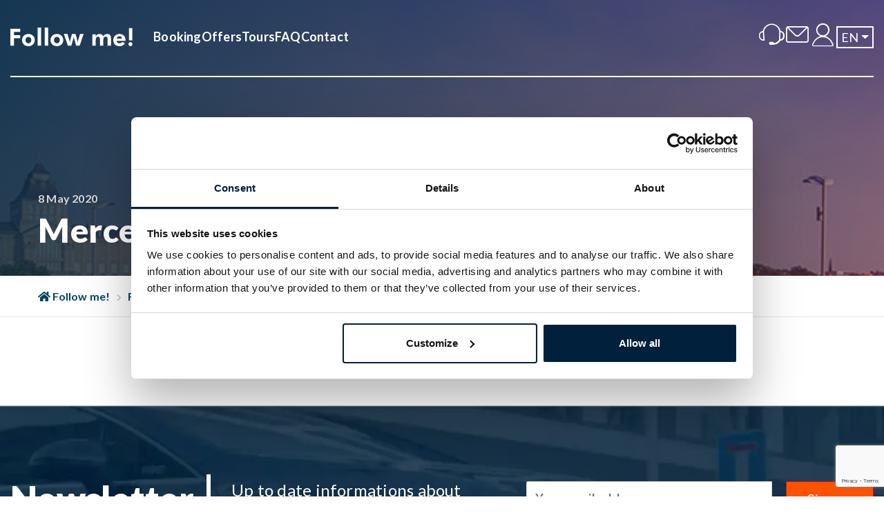

--- FILE ---
content_type: text/html; charset=UTF-8
request_url: https://followme.pl/en/samochody/mercedes-v-class/
body_size: 11501
content:
<!DOCTYPE html>
<!--[if lt IE 7]>      <html class="no-js lt-ie9 lt-ie8 lt-ie7"> <![endif]-->
<!--[if IE 7]>         <html class="no-js lt-ie9 lt-ie8"> <![endif]-->
<!--[if IE 8]>         <html class="no-js lt-ie9"> <![endif]-->
<!--[if gt IE 8]><!--> <html class="no-js"> <!--<![endif]-->
	<head>
		<meta charset="utf-8">
		<meta http-equiv="X-UA-Compatible" content="IE=edge">
		<meta name="viewport" content="width=device-width, initial-scale=1">


		<script type="text/javascript">
	window.dataLayer = window.dataLayer || [];

	function gtag() {
		dataLayer.
		push(arguments);
	}

	gtag("consent", "default", {
		ad_user_data: "denied",
		ad_personalization: "denied",
		ad_storage: "denied",
		analytics_storage: "denied",
		functionality_storage: "denied",
		personalization_storage: "denied",
		security_storage: "granted",
		wait_for_update: 500,
	});
	gtag("set", "ads_data_redaction", true);
	</script>
<script type="text/javascript"
		id="Cookiebot"
		src="https://consent.cookiebot.com/uc.js"
		data-implementation="wp"
		data-cbid="8a58bb42-073d-4616-b0b0-200fc8e8981f"
						data-culture="EN"
					></script>
<script type="text/javascript">/* wpack.io publicPath */window.__wpackIowpFollowmeThemedist='https://followme.pl/wp-content/themes/wp-theme-followme/dist/';</script><meta name='robots' content='noindex, nofollow' />
	<style>img:is([sizes="auto" i], [sizes^="auto," i]) { contain-intrinsic-size: 3000px 1500px }</style>
	
	<!-- This site is optimized with the Yoast SEO Premium plugin v18.8 (Yoast SEO v24.7) - https://yoast.com/wordpress/plugins/seo/ -->
	<title>Mercedes V-class - Follow me!</title>
	<meta property="og:locale" content="en_US" />
	<meta property="og:type" content="article" />
	<meta property="og:title" content="Mercedes V-class" />
	<meta property="og:url" content="https://followme.pl/en/samochody/mercedes-v-class/" />
	<meta property="og:site_name" content="Follow me!" />
	<meta property="article:modified_time" content="2024-07-25T10:45:34+00:00" />
	<meta property="og:image" content="https://followme.pl/wp-content/uploads/2020/05/v_class.jpg" />
	<meta property="og:image:width" content="600" />
	<meta property="og:image:height" content="400" />
	<meta property="og:image:type" content="image/jpeg" />
	<meta name="twitter:card" content="summary_large_image" />
	<script type="application/ld+json" class="yoast-schema-graph">{"@context":"https://schema.org","@graph":[{"@type":"WebPage","@id":"https://followme.pl/en/samochody/mercedes-v-class/","url":"https://followme.pl/en/samochody/mercedes-v-class/","name":"Mercedes V-class - Follow me!","isPartOf":{"@id":"https://followme.pl/en/#website"},"primaryImageOfPage":{"@id":"https://followme.pl/en/samochody/mercedes-v-class/#primaryimage"},"image":{"@id":"https://followme.pl/en/samochody/mercedes-v-class/#primaryimage"},"thumbnailUrl":"https://followme.pl/wp-content/uploads/2020/05/v_class.jpg","datePublished":"2020-05-08T10:10:03+00:00","dateModified":"2024-07-25T10:45:34+00:00","breadcrumb":{"@id":"https://followme.pl/en/samochody/mercedes-v-class/#breadcrumb"},"inLanguage":"en-US","potentialAction":[{"@type":"ReadAction","target":["https://followme.pl/en/samochody/mercedes-v-class/"]}]},{"@type":"ImageObject","inLanguage":"en-US","@id":"https://followme.pl/en/samochody/mercedes-v-class/#primaryimage","url":"https://followme.pl/wp-content/uploads/2020/05/v_class.jpg","contentUrl":"https://followme.pl/wp-content/uploads/2020/05/v_class.jpg","width":600,"height":400},{"@type":"BreadcrumbList","@id":"https://followme.pl/en/samochody/mercedes-v-class/#breadcrumb","itemListElement":[{"@type":"ListItem","position":1,"name":"Follow me!","item":"https://followme.pl/en/"},{"@type":"ListItem","position":2,"name":"Flota","item":"https://followme.pl/en/samochody/"},{"@type":"ListItem","position":3,"name":"Mercedes V-class"}]},{"@type":"WebSite","@id":"https://followme.pl/en/#website","url":"https://followme.pl/en/","name":"Follow me!","description":"Transfery na lotnisko, wynajem autokarów, wynajem busa Szczecin, Business Taxi, Bus Szczecin Berlin, Bus do Berlina","publisher":{"@id":"https://followme.pl/en/#organization"},"potentialAction":[{"@type":"SearchAction","target":{"@type":"EntryPoint","urlTemplate":"https://followme.pl/en/?s={search_term_string}"},"query-input":{"@type":"PropertyValueSpecification","valueRequired":true,"valueName":"search_term_string"}}],"inLanguage":"en-US"},{"@type":"Organization","@id":"https://followme.pl/en/#organization","name":"FollowMe!","url":"https://followme.pl/en/","logo":{"@type":"ImageObject","inLanguage":"en-US","@id":"https://followme.pl/en/#/schema/logo/image/","url":"https://followme.pl/wp-content/uploads/2020/03/logo-followme.svg","contentUrl":"https://followme.pl/wp-content/uploads/2020/03/logo-followme.svg","caption":"FollowMe!"},"image":{"@id":"https://followme.pl/en/#/schema/logo/image/"}}]}</script>
	<!-- / Yoast SEO Premium plugin. -->


<link rel='stylesheet' id='sbr_styles-css' href='https://followme.pl/wp-content/plugins/reviews-feed-pro/assets/css/sbr-styles.min.css?ver=2.2.0' media='all' />
<link rel='stylesheet' id='wp-block-library-css' href='https://followme.pl/wp-includes/css/dist/block-library/style.min.css?ver=6.7.1' media='all' />
<style id='classic-theme-styles-inline-css'>
/*! This file is auto-generated */
.wp-block-button__link{color:#fff;background-color:#32373c;border-radius:9999px;box-shadow:none;text-decoration:none;padding:calc(.667em + 2px) calc(1.333em + 2px);font-size:1.125em}.wp-block-file__button{background:#32373c;color:#fff;text-decoration:none}
</style>
<style id='global-styles-inline-css'>
:root{--wp--preset--aspect-ratio--square: 1;--wp--preset--aspect-ratio--4-3: 4/3;--wp--preset--aspect-ratio--3-4: 3/4;--wp--preset--aspect-ratio--3-2: 3/2;--wp--preset--aspect-ratio--2-3: 2/3;--wp--preset--aspect-ratio--16-9: 16/9;--wp--preset--aspect-ratio--9-16: 9/16;--wp--preset--color--black: #000000;--wp--preset--color--cyan-bluish-gray: #abb8c3;--wp--preset--color--white: #ffffff;--wp--preset--color--pale-pink: #f78da7;--wp--preset--color--vivid-red: #cf2e2e;--wp--preset--color--luminous-vivid-orange: #ff6900;--wp--preset--color--luminous-vivid-amber: #fcb900;--wp--preset--color--light-green-cyan: #7bdcb5;--wp--preset--color--vivid-green-cyan: #00d084;--wp--preset--color--pale-cyan-blue: #8ed1fc;--wp--preset--color--vivid-cyan-blue: #0693e3;--wp--preset--color--vivid-purple: #9b51e0;--wp--preset--gradient--vivid-cyan-blue-to-vivid-purple: linear-gradient(135deg,rgba(6,147,227,1) 0%,rgb(155,81,224) 100%);--wp--preset--gradient--light-green-cyan-to-vivid-green-cyan: linear-gradient(135deg,rgb(122,220,180) 0%,rgb(0,208,130) 100%);--wp--preset--gradient--luminous-vivid-amber-to-luminous-vivid-orange: linear-gradient(135deg,rgba(252,185,0,1) 0%,rgba(255,105,0,1) 100%);--wp--preset--gradient--luminous-vivid-orange-to-vivid-red: linear-gradient(135deg,rgba(255,105,0,1) 0%,rgb(207,46,46) 100%);--wp--preset--gradient--very-light-gray-to-cyan-bluish-gray: linear-gradient(135deg,rgb(238,238,238) 0%,rgb(169,184,195) 100%);--wp--preset--gradient--cool-to-warm-spectrum: linear-gradient(135deg,rgb(74,234,220) 0%,rgb(151,120,209) 20%,rgb(207,42,186) 40%,rgb(238,44,130) 60%,rgb(251,105,98) 80%,rgb(254,248,76) 100%);--wp--preset--gradient--blush-light-purple: linear-gradient(135deg,rgb(255,206,236) 0%,rgb(152,150,240) 100%);--wp--preset--gradient--blush-bordeaux: linear-gradient(135deg,rgb(254,205,165) 0%,rgb(254,45,45) 50%,rgb(107,0,62) 100%);--wp--preset--gradient--luminous-dusk: linear-gradient(135deg,rgb(255,203,112) 0%,rgb(199,81,192) 50%,rgb(65,88,208) 100%);--wp--preset--gradient--pale-ocean: linear-gradient(135deg,rgb(255,245,203) 0%,rgb(182,227,212) 50%,rgb(51,167,181) 100%);--wp--preset--gradient--electric-grass: linear-gradient(135deg,rgb(202,248,128) 0%,rgb(113,206,126) 100%);--wp--preset--gradient--midnight: linear-gradient(135deg,rgb(2,3,129) 0%,rgb(40,116,252) 100%);--wp--preset--font-size--small: 13px;--wp--preset--font-size--medium: 20px;--wp--preset--font-size--large: 36px;--wp--preset--font-size--x-large: 42px;--wp--preset--spacing--20: 0.44rem;--wp--preset--spacing--30: 0.67rem;--wp--preset--spacing--40: 1rem;--wp--preset--spacing--50: 1.5rem;--wp--preset--spacing--60: 2.25rem;--wp--preset--spacing--70: 3.38rem;--wp--preset--spacing--80: 5.06rem;--wp--preset--shadow--natural: 6px 6px 9px rgba(0, 0, 0, 0.2);--wp--preset--shadow--deep: 12px 12px 50px rgba(0, 0, 0, 0.4);--wp--preset--shadow--sharp: 6px 6px 0px rgba(0, 0, 0, 0.2);--wp--preset--shadow--outlined: 6px 6px 0px -3px rgba(255, 255, 255, 1), 6px 6px rgba(0, 0, 0, 1);--wp--preset--shadow--crisp: 6px 6px 0px rgba(0, 0, 0, 1);}:where(.is-layout-flex){gap: 0.5em;}:where(.is-layout-grid){gap: 0.5em;}body .is-layout-flex{display: flex;}.is-layout-flex{flex-wrap: wrap;align-items: center;}.is-layout-flex > :is(*, div){margin: 0;}body .is-layout-grid{display: grid;}.is-layout-grid > :is(*, div){margin: 0;}:where(.wp-block-columns.is-layout-flex){gap: 2em;}:where(.wp-block-columns.is-layout-grid){gap: 2em;}:where(.wp-block-post-template.is-layout-flex){gap: 1.25em;}:where(.wp-block-post-template.is-layout-grid){gap: 1.25em;}.has-black-color{color: var(--wp--preset--color--black) !important;}.has-cyan-bluish-gray-color{color: var(--wp--preset--color--cyan-bluish-gray) !important;}.has-white-color{color: var(--wp--preset--color--white) !important;}.has-pale-pink-color{color: var(--wp--preset--color--pale-pink) !important;}.has-vivid-red-color{color: var(--wp--preset--color--vivid-red) !important;}.has-luminous-vivid-orange-color{color: var(--wp--preset--color--luminous-vivid-orange) !important;}.has-luminous-vivid-amber-color{color: var(--wp--preset--color--luminous-vivid-amber) !important;}.has-light-green-cyan-color{color: var(--wp--preset--color--light-green-cyan) !important;}.has-vivid-green-cyan-color{color: var(--wp--preset--color--vivid-green-cyan) !important;}.has-pale-cyan-blue-color{color: var(--wp--preset--color--pale-cyan-blue) !important;}.has-vivid-cyan-blue-color{color: var(--wp--preset--color--vivid-cyan-blue) !important;}.has-vivid-purple-color{color: var(--wp--preset--color--vivid-purple) !important;}.has-black-background-color{background-color: var(--wp--preset--color--black) !important;}.has-cyan-bluish-gray-background-color{background-color: var(--wp--preset--color--cyan-bluish-gray) !important;}.has-white-background-color{background-color: var(--wp--preset--color--white) !important;}.has-pale-pink-background-color{background-color: var(--wp--preset--color--pale-pink) !important;}.has-vivid-red-background-color{background-color: var(--wp--preset--color--vivid-red) !important;}.has-luminous-vivid-orange-background-color{background-color: var(--wp--preset--color--luminous-vivid-orange) !important;}.has-luminous-vivid-amber-background-color{background-color: var(--wp--preset--color--luminous-vivid-amber) !important;}.has-light-green-cyan-background-color{background-color: var(--wp--preset--color--light-green-cyan) !important;}.has-vivid-green-cyan-background-color{background-color: var(--wp--preset--color--vivid-green-cyan) !important;}.has-pale-cyan-blue-background-color{background-color: var(--wp--preset--color--pale-cyan-blue) !important;}.has-vivid-cyan-blue-background-color{background-color: var(--wp--preset--color--vivid-cyan-blue) !important;}.has-vivid-purple-background-color{background-color: var(--wp--preset--color--vivid-purple) !important;}.has-black-border-color{border-color: var(--wp--preset--color--black) !important;}.has-cyan-bluish-gray-border-color{border-color: var(--wp--preset--color--cyan-bluish-gray) !important;}.has-white-border-color{border-color: var(--wp--preset--color--white) !important;}.has-pale-pink-border-color{border-color: var(--wp--preset--color--pale-pink) !important;}.has-vivid-red-border-color{border-color: var(--wp--preset--color--vivid-red) !important;}.has-luminous-vivid-orange-border-color{border-color: var(--wp--preset--color--luminous-vivid-orange) !important;}.has-luminous-vivid-amber-border-color{border-color: var(--wp--preset--color--luminous-vivid-amber) !important;}.has-light-green-cyan-border-color{border-color: var(--wp--preset--color--light-green-cyan) !important;}.has-vivid-green-cyan-border-color{border-color: var(--wp--preset--color--vivid-green-cyan) !important;}.has-pale-cyan-blue-border-color{border-color: var(--wp--preset--color--pale-cyan-blue) !important;}.has-vivid-cyan-blue-border-color{border-color: var(--wp--preset--color--vivid-cyan-blue) !important;}.has-vivid-purple-border-color{border-color: var(--wp--preset--color--vivid-purple) !important;}.has-vivid-cyan-blue-to-vivid-purple-gradient-background{background: var(--wp--preset--gradient--vivid-cyan-blue-to-vivid-purple) !important;}.has-light-green-cyan-to-vivid-green-cyan-gradient-background{background: var(--wp--preset--gradient--light-green-cyan-to-vivid-green-cyan) !important;}.has-luminous-vivid-amber-to-luminous-vivid-orange-gradient-background{background: var(--wp--preset--gradient--luminous-vivid-amber-to-luminous-vivid-orange) !important;}.has-luminous-vivid-orange-to-vivid-red-gradient-background{background: var(--wp--preset--gradient--luminous-vivid-orange-to-vivid-red) !important;}.has-very-light-gray-to-cyan-bluish-gray-gradient-background{background: var(--wp--preset--gradient--very-light-gray-to-cyan-bluish-gray) !important;}.has-cool-to-warm-spectrum-gradient-background{background: var(--wp--preset--gradient--cool-to-warm-spectrum) !important;}.has-blush-light-purple-gradient-background{background: var(--wp--preset--gradient--blush-light-purple) !important;}.has-blush-bordeaux-gradient-background{background: var(--wp--preset--gradient--blush-bordeaux) !important;}.has-luminous-dusk-gradient-background{background: var(--wp--preset--gradient--luminous-dusk) !important;}.has-pale-ocean-gradient-background{background: var(--wp--preset--gradient--pale-ocean) !important;}.has-electric-grass-gradient-background{background: var(--wp--preset--gradient--electric-grass) !important;}.has-midnight-gradient-background{background: var(--wp--preset--gradient--midnight) !important;}.has-small-font-size{font-size: var(--wp--preset--font-size--small) !important;}.has-medium-font-size{font-size: var(--wp--preset--font-size--medium) !important;}.has-large-font-size{font-size: var(--wp--preset--font-size--large) !important;}.has-x-large-font-size{font-size: var(--wp--preset--font-size--x-large) !important;}
:where(.wp-block-post-template.is-layout-flex){gap: 1.25em;}:where(.wp-block-post-template.is-layout-grid){gap: 1.25em;}
:where(.wp-block-columns.is-layout-flex){gap: 2em;}:where(.wp-block-columns.is-layout-grid){gap: 2em;}
:root :where(.wp-block-pullquote){font-size: 1.5em;line-height: 1.6;}
</style>
<link rel='stylesheet' id='contact-form-7-css' href='https://followme.pl/wp-content/plugins/contact-form-7/includes/css/styles.css?ver=6.0.5' media='all' />
<link rel='stylesheet' id='dashicons-css' href='https://followme.pl/wp-includes/css/dashicons.min.css?ver=6.7.1' media='all' />
<link rel='stylesheet' id='ci-comment-rating-styles-css' href='https://followme.pl/wp-content/plugins/followme-ratings/assets/style.css?ver=6.7.1' media='all' />
<style id='dominant-color-styles-inline-css'>
img[data-dominant-color]:not(.has-transparency) { background-color: var(--dominant-color); }
</style>
<link rel='stylesheet' id='wpackio_wpFollowmeThememain_main/vendors~main-5184c271.css_style-css' href='https://followme.pl/wp-content/themes/wp-theme-followme/dist/main/vendors~main-5184c271.css?ver=1.0.1' media='all' />
<link rel='stylesheet' id='wpackio_wpFollowmeThememain_main/main-22a9a548.css_style-css' href='https://followme.pl/wp-content/themes/wp-theme-followme/dist/main/main-22a9a548.css?ver=1.0.1' media='all' />
<script>window.Rentsyst_Activate = function (setting) {
	if (document.readyState === 'loading') {
	    document.addEventListener("DOMContentLoaded", function() {
	        Rentsyst_Activate_Run(setting);
	    });
	} else {
		 Rentsyst_Activate_Run(setting);
	}
	function Rentsyst_Activate_Run(setting) {
	  RentsystFrame.init(
	  		{
                container: document.getElementById("rentsyst_frame"), 
                settings: setting,
                onResize: function (width, height) {},
                onAutoScroll: function (scrollVal) {}
	  		}
	  	);
	}
};</script><script data-cookieconsent="ignore" src="https://followme.pl/wp-includes/js/jquery/jquery.min.js?ver=3.7.1" id="jquery-core-js"></script>
<script data-cookieconsent="ignore" src="https://followme.pl/wp-includes/js/jquery/jquery-migrate.min.js?ver=3.4.1" id="jquery-migrate-js"></script>
<meta name="generator" content="performant-translations 1.2.0">
<meta name="generator" content="dominant-color-images 1.2.0">
<meta name="generator" content="performance-lab 3.9.0; plugins: dominant-color-images, embed-optimizer, image-prioritizer, performant-translations, speculation-rules, webp-uploads">
<meta name="generator" content="webp-uploads 2.5.1">
<meta name="generator" content="speculation-rules 1.5.0">

<!-- Meta Pixel Code -->
<script type='text/javascript'>
!function(f,b,e,v,n,t,s){if(f.fbq)return;n=f.fbq=function(){n.callMethod?
n.callMethod.apply(n,arguments):n.queue.push(arguments)};if(!f._fbq)f._fbq=n;
n.push=n;n.loaded=!0;n.version='2.0';n.queue=[];t=b.createElement(e);t.async=!0;
t.src=v;s=b.getElementsByTagName(e)[0];s.parentNode.insertBefore(t,s)}(window,
document,'script','https://connect.facebook.net/en_US/fbevents.js?v=next');
</script>
<!-- End Meta Pixel Code -->

          <script type='text/javascript'>
            var url = window.location.origin + '?ob=open-bridge';
            fbq('set', 'openbridge', '2181569155322857', url);
          </script>
        <script type='text/javascript'>fbq('init', '2181569155322857', {}, {
    "agent": "wordpress-6.7.1-4.1.2"
})</script><script type='text/javascript'>
    fbq('track', 'PageView', []);
  </script><meta name="generator" content="optimization-detective 1.0.0-beta3">
<meta name="generator" content="embed-optimizer 1.0.0-beta2">
<meta name="generator" content="image-prioritizer 1.0.0-beta2">
<link rel="icon" href="https://followme.pl/wp-content/uploads/2021/01/cropped-fm-32x32.jpg" sizes="32x32" />
<link rel="icon" href="https://followme.pl/wp-content/uploads/2021/01/cropped-fm-192x192.jpg" sizes="192x192" />
<link rel="apple-touch-icon" href="https://followme.pl/wp-content/uploads/2021/01/cropped-fm-180x180.jpg" />
<meta name="msapplication-TileImage" content="https://followme.pl/wp-content/uploads/2021/01/cropped-fm-270x270.jpg" />

        <!-- Global site tag (gtag.js) - Google Analytics -->
        <script async src="https://www.googletagmanager.com/gtag/js?id=UA-8937334-8"></script>
        <script>
        window.dataLayer = window.dataLayer || [];
        function gtag(){dataLayer.push(arguments);}
        gtag('js', new Date());

        gtag('config', 'UA-8937334-8');
        gtag('config', 'G-3ZGL6EL1X2');
        </script>

        <!-- Facebook Pixel Code -->
        <script>
            !function(f,b,e,v,n,t,s)
            {if(f.fbq)return;n=f.fbq=function(){n.callMethod?
                n.callMethod.apply(n,arguments):n.queue.push(arguments)};
                if(!f._fbq)f._fbq=n;n.push=n;n.loaded=!0;n.version='2.0';
                n.queue=[];t=b.createElement(e);t.async=!0;
                t.src=v;s=b.getElementsByTagName(e)[0];
                s.parentNode.insertBefore(t,s)}(window,document,'script',
                'https://connect.facebook.net/en_US/fbevents.js');
            fbq('init', '2181569155322857');
            fbq('track', 'PageView');
        </script>
        <noscript>
            <img height="1" width="1" src="https://www.facebook.com/tr?id=2181569155322857&ev=PageView&noscript=1"/>
        </noscript>
        <!-- End Facebook Pixel Code -->
        <!-- Hotjar Tracking Code for https://followme.pl/ -->
        <script>
            (function(h,o,t,j,a,r){
                h.hj=h.hj||function(){(h.hj.q=h.hj.q||[]).push(arguments)};
                h._hjSettings={hjid:6504181,hjsv:6};
                a=o.getElementsByTagName('head')[0];
                r=o.createElement('script');r.async=1;
                r.src=t+h._hjSettings.hjid+j+h._hjSettings.hjsv;
                a.appendChild(r);
            })(window,document,'https://static.hotjar.com/c/hotjar-','.js?sv=');
        </script>
        <!-- End Hotjar Tracking Code -->
	</head>
	<body class="samochody-template-default single single-samochody postid-1345 wp-custom-logo" data-lang="en">

		<!--[if lt IE 7]>
			<p class="browsehappy">You are using an <strong>outdated</strong> browser. Please <a href="#">upgrade your browser</a> to improve your experience.</p>
		<![endif]-->

		<div class="wp-main-content">

			
<nav class="followme-top-navbar navbar navbar-expand-lg navbar-dark justify-content-lg-center fixed-top over-hero-section">
    <div class="container">
        <button class="navbar-toggler">
            <i class="fa fa-bars"></i>
        </button>
        <a class="navbar-logos navbar-brand" href="https://followme.pl/en/">
            <img data-od-unknown-tag data-od-xpath="/HTML/BODY/DIV[@class=&#039;wp-main-content&#039;]/*[1][self::NAV]/*[1][self::DIV]/*[2][self::A]/*[1][self::IMG]" src="https://followme.pl/wp-content/uploads/2020/03/logo-followme.svg" class="site-logo img-light" alt="Follow Me">
        </a>

        
        <div class="navbar-mobile-buttons">
            <a href="tel:+48 91 48 50 422" class="followme-telefon">
                <span class="icon-sluchawki"></span>
            </a>
            <a href="mailto:biuro@followme.pl">
                <span class="icon-koperta"></span>
            </a>
                            <a href="https://booking.followme.pl/login?lang=en" class="followme-zalogujsie-mobile">
                    <span class="icon-ludzik"></span>
                </a>    
                    </div>


        <div class="navbar-collapse" id="navbar-menu">

            <ul class="navbar-desktop-main navbar-nav ">
                <li id="menu-item-6815" class="menu-item menu-item-type-custom menu-item-object-custom menu-item-6815 nav-item"><a href="https://booking.followme.pl/">Booking</a><span></span></li>
<li id="menu-item-1091" class="menu-item menu-item-type-post_type menu-item-object-page menu-item-1091 nav-item"><a href="https://followme.pl/en/offers/">Offers</a><span></span></li>
<li id="menu-item-6746" class="menu-item menu-item-type-post_type menu-item-object-page menu-item-6746 nav-item"><a href="https://followme.pl/en/tours/">Tours</a><span></span></li>
<li id="menu-item-1093" class="menu-item menu-item-type-post_type menu-item-object-page menu-item-1093 nav-item"><a href="https://followme.pl/en/faq-en/">FAQ</a><span></span></li>
<li id="menu-item-1094" class="menu-item menu-item-type-post_type menu-item-object-page menu-item-1094 nav-item"><a href="https://followme.pl/en/contact/">Contact</a><span></span></li>
            </ul>

            <div class="mobile-second-menu">
                <div class="row">
                    <div class="col-6">
                        <ul class="navbar-mobile-extra1 navbar-nav">
                            <li id="menu-item-1096" class="menu-item menu-item-type-taxonomy menu-item-object-category menu-item-1096 nav-item"><a href="https://followme.pl/en/discounts/">Discounts</a></li>
<li id="menu-item-1097" class="menu-item menu-item-type-taxonomy menu-item-object-category menu-item-1097 nav-item"><a href="https://followme.pl/en/news/">News</a></li>
<li id="menu-item-1095" class="menu-item menu-item-type-post_type menu-item-object-page menu-item-1095 nav-item"><a href="https://followme.pl/en/fleet/">Fleet</a></li>
                        </ul>
                    </div>

                    <div class="col-6">
                        <ul class="navbar-mobile-extra2 navbar-nav">
                            <li id="menu-item-1098" class="menu-item menu-item-type-post_type menu-item-object-page menu-item-1098 nav-item"><a href="https://followme.pl/en/faq-en/">FAQ</a></li>
<li id="menu-item-1099" class="menu-item menu-item-type-post_type menu-item-object-page menu-item-1099 nav-item"><a href="https://followme.pl/en/about-us/">About us</a></li>
                        </ul>
                    </div>
                </div>
            </div>

            <div class="mobile-language">
                <ul class="pll-mobile-menu">
		<li class="nav-item pll-nav-item ">
		<a href="https://followme.pl/" class="nav-link pll-nav-link">pl</a>	
	</li>
		<li class="nav-item pll-nav-item   active ">
		<a href="https://followme.pl/en/samochody/mercedes-v-class/" class="nav-link pll-nav-link">en</a>	
	</li>
		<li class="nav-item pll-nav-item ">
		<a href="https://followme.pl/de/" class="nav-link pll-nav-link">de</a>	
	</li>
	</ul>            </div>

            <div class="ml-lg-auto followme-right-nav-container-outer">
                <div class="ml-lg-auto followme-right-nav-container-inner">      
                    <ul class="nav followme-right-navbar-top navbar-nav">
                        <li class="followme-call">
                            <a href="tel:+48 91 48 50 422"> 
                                <span class="icon-sluchawki"></span>
                            </a>
                        </li>
                        <li>
                            <a href="mailto:biuro@followme.pl">
                                <span class="icon-koperta"></span>
                            </a>
                        </li>

                        
                            <li class="dropdown menu-item">
                                <a href="https://booking.followme.pl/login?lang=en">
                                    <span class="icon-ludzik"></span>
                                </a>
                            </li>
                                                    <li class="dropdown followme-pll-lang-switcher">
                            				<a href="#" class="dropdown-toggle" data-toggle="dropdown" role="button" aria-haspopup="true" aria-expanded="true">
			<span class="nav-label">en</span> <span class="caret"></span>
		</a>
		
<ul class="dropdown-menu pll-dropdown-menu dropdown-menu-right">
		<li class="nav-item pll-nav-item">	
		<a href="https://followme.pl/" class="nav-link pll-nav-link">pl</a>	
	</li>
		<li class="nav-item pll-nav-item">	
		<a href="https://followme.pl/en/samochody/mercedes-v-class/" class="nav-link pll-nav-link">en</a>	
	</li>
		<li class="nav-item pll-nav-item">	
		<a href="https://followme.pl/de/" class="nav-link pll-nav-link">de</a>	
	</li>
	</ul>                        </li>
                    </ul>
                </div>
            </div>
        </div>
    </div>
</nav>
	
	<div class="followme-page-content">
		 
		
			<div class="followme-blog-single">
							
				
							<div data-od-xpath="/HTML/BODY/DIV[@class=&#039;wp-main-content&#039;]/*[2][self::DIV]/*[1][self::DIV]/*[1][self::DIV]" class="followme-blog-single-hero followme-top-hero" style="background-image: url(https://followme.pl/wp-content/uploads/fly-images/1347/v_class-1920x700-c.jpg);">

		<div class="container followme-blog-single-hero-container">
			<div class="row align-items-end followme-blog-single-hero-row">

                				<div class="col-12 followme-blog-single-hero-default">
                    <h5 class="followme-blog-single-date">8 May 2020</h5>
					<h1 class="followme-blog-single-title">Mercedes V-class</h1>
				</div>
				

			</div>
		</div>
		
	</div>		
                    <div class="followme-blog-single-breadcumbs-container">
    <div class="container">
        <br>
        <span><span><a href="https://followme.pl/en/"><i class="fas fa-home"></i> Follow me!</a></span> <i class="fas fa-chevron-right"></i> <span><a href="https://followme.pl/en/samochody/">Flota</a></span> <i class="fas fa-chevron-right"></i> <span class="breadcrumb_last" aria-current="page">Mercedes V-class</span></span>    </div>
</div>


					<div class="container followme-blog-single-content-container mt-5">


	<div class="row">

		<article class="followme-blog-single-content col-12 col-md-12 order-md-12">
			<div class="followme-blog-single-content-body">
								
			</div>
		</article>
	</div>

</div>
							</div>						
			
				
	</div>



<script>window.rsBokingPageUrl = 'https://followme.pl/?page_id=8614'</script>

    <div class="followme-footer-newsletter" 
    style="--newsletter-bg: url('/wp-content/themes/wp-theme-followme/static-assets/bg-newsletter.webp?v=2');
    --newsletter-bg-lg: url('/wp-content/themes/wp-theme-followme/static-assets/bg-newsletter.webp?v=2');
    --newsletter-bg-sm: url('/wp-content/themes/wp-theme-followme/static-assets/bg-newsletter.webp?v=2')">
	<div class="container">
		<div class="row followme-footer-newsletter-inside">

            <div class="col-lg-3 col-12">
                <div class="title">Newsletter</div>
            </div>



            <div class="col-lg-4 col-12">
                <p>Up to date informations about promotions, discounts, special offers.</p>
            </div>

            <div class="col-lg-5 col-12">
                <form class="followme-newsletter-box" method="post" action="https://followme.pl/wp-admin/admin-ajax.php">
                    <input type="hidden" name="action" value="newsletter_action" />
                    <div class="followme-newsletter-box-itemgroup input-group mb-3">
                        <input type="email" class="form-control" id="followme-newsletter-box-email" name="EMAIL" placeholder="Your email address">
                        <div class="input-group-append">
                            <button class="btn btn-danger" type="submit">Sign up</button>
                        </div>
                    </div>


                    <div class="followme-newsletter-box-terms">
                        <label class="checkbox-container">I consent to the processing of my personal data by Follow me! spółka z ograniczoną odpowiedzialnością in order to subscribe to the newsletter. I have read the privacy policy posted <a href="/en/privacy-policy/" target="_blank">here</a>.                            <input name="mc4wp-subscribe" id="followme-newsletter-box-checkbox" type="checkbox" value="1">
                            <span class="checkbox-checkmark"></span>
                        </label>
                    </div>
                    <div id="followme-newsletter-box-message"></div>
                </form>


            </div>
        </div>
	</div>
    <div class="followme-footer-newsletter-colors">
        <span></span>
        <span></span>
        <span></span>
    </div>
</div>

<script>
    var newsletterTranslate = {
        checkbox_error: 'Consent to data processing required',
        email_error: 'E-mail required',
        email_checkbox_error: 'E-mail and RODO required',
        success_text: 'Thank you for submitting to our newsletter'
    }
</script>        <div class="followme-footer-logos text-center py-5">
        <img data-od-unknown-tag data-od-xpath="/HTML/BODY/DIV[@class=&#039;wp-main-content&#039;]/*[6][self::DIV]/*[1][self::IMG]" src="https://followme.pl/wp-content/uploads/2024/07/FE_POIR_poziom_pl-1_rgb-1-2.png" alt="footer logos" />
    </div>
<div class="followme-footer"
		style="--footer-bg: url('/wp-content/themes/wp-theme-followme/static-assets/bg-footer.png'); 
    --footer-bg-lg: url('/wp-content/themes/wp-theme-followme/static-assets/bg-footer.png');
    --footer-bg-sm: url('/wp-content/themes/wp-theme-followme/static-assets/bg-footer.png')">
	<div class="container">
		<div class="row followme-footer-top">
			
							<div class="col-12 col-lg-2 followme-footer-col-1">
					<div id="nav_menu-14" class="followme-footer-widget widget widget_nav_menu"><div class="menu-en-footer-menu-1-container"><ul id="menu-en-footer-menu-1" class="menu"><li id="menu-item-6817" class="menu-item menu-item-type-custom menu-item-object-custom menu-item-6817 nav-item"><a href="https://booking.followme.pl/">Booking</a></li>
<li id="menu-item-1128" class="menu-item menu-item-type-post_type menu-item-object-page menu-item-1128 nav-item"><a href="https://followme.pl/en/offers/airport-transfers/">Airport Transfers</a></li>
<li id="menu-item-8119" class="menu-item menu-item-type-custom menu-item-object-custom menu-item-8119 nav-item"><a href="https://followme.pl/en/offers/berbus-szczecin-berlin-airport/">BERBUS</a></li>
<li id="menu-item-1126" class="menu-item menu-item-type-post_type menu-item-object-page menu-item-1126 nav-item"><a href="https://followme.pl/en/offers/business-taxi/">Business Taxi</a></li>
<li id="menu-item-8120" class="menu-item menu-item-type-custom menu-item-object-custom menu-item-8120 nav-item"><a href="https://followme.pl/en/offers/smart-taxi/">SMART Taxi</a></li>
</ul></div></div>				</div>
			
							<div class="col-12 col-lg-2 followme-footer-col-2">
					<div id="nav_menu-15" class="followme-footer-widget widget widget_nav_menu"><div class="menu-en-footer-menu-2-container"><ul id="menu-en-footer-menu-2" class="menu"><li id="menu-item-1135" class="menu-item menu-item-type-taxonomy menu-item-object-category menu-item-1135 nav-item"><a href="https://followme.pl/en/news/">News</a></li>
<li id="menu-item-1134" class="menu-item menu-item-type-taxonomy menu-item-object-category menu-item-1134 nav-item"><a href="https://followme.pl/en/discounts/">Discounts</a></li>
</ul></div></div>				</div>
			
							<div class="col-12 col-lg-2 followme-footer-col-3">
					<div id="nav_menu-9" class="followme-footer-widget widget widget_nav_menu"><div class="menu-en-footer-menu-3-container"><ul id="menu-en-footer-menu-3" class="menu"><li id="menu-item-1139" class="menu-item menu-item-type-post_type menu-item-object-page menu-item-1139 nav-item"><a href="https://followme.pl/en/fleet/">Fleet</a></li>
<li id="menu-item-1136" class="menu-item menu-item-type-post_type menu-item-object-page menu-item-1136 nav-item"><a href="https://followme.pl/en/about-us/">About us</a></li>
</ul></div></div>				</div>
			
							<div class="col-12 col-lg-2 followme-footer-col-4">
					<div id="nav_menu-12" class="followme-footer-widget widget widget_nav_menu"><div class="menu-en-footer-menu-4-container"><ul id="menu-en-footer-menu-4" class="menu"><li id="menu-item-1149" class="menu-item menu-item-type-post_type menu-item-object-page menu-item-1149 nav-item"><a href="https://followme.pl/en/contact/">Contact</a></li>
<li id="menu-item-5380" class="menu-item menu-item-type-post_type menu-item-object-page menu-item-5380 nav-item"><a href="https://followme.pl/en/faq-en/">FAQ</a></li>
</ul></div></div>				</div>
			
			<div class="col-6 col-lg-4 followme-footer-col-6 followme-footer-social">

					<a href="https://www.facebook.com/followme.szczecin/"><i class="fab fa-facebook-f"></i></a><a href="https://www.instagram.com/followme.szczecin"><i class="fab fa-instagram"></i></a><a href="https://www.linkedin.com/company/followme_szczecin"><i class="fab fa-linkedin-in"></i></a><a href="https://www.youtube.com/@Follow-me-szczecin"><i class="fab fa-youtube"></i></a>
			</div>

			<div class="col-6 followme-footer-col-logo">
					<img data-od-unknown-tag data-od-xpath="/HTML/BODY/DIV[@class=&#039;wp-main-content&#039;]/*[7][self::DIV]/*[1][self::DIV]/*[1][self::DIV]/*[6][self::DIV]/*[1][self::IMG]" src="https://followme.pl/wp-content/uploads/2020/03/logo-followme.svg" class="site-logo-footer img-light" alt="Follow Me">
			</div>
			
		</div>

		<div class="row followme-footer-bottom">
							<div class="col-12 col-md-6 followme-footer-col-bottom-1">
					<div id="nav_menu-7" class="followme-footer-widget followmet-footer-widget-bottom widget widget_nav_menu"><div class="menu-en-footer-bottom-left-container"><ul id="menu-en-footer-bottom-left" class="menu"><li id="menu-item-1109" class="menu-item menu-item-type-post_type menu-item-object-page menu-item-1109 nav-item"><a href="https://followme.pl/en/regulations/">Regulations</a></li>
<li id="menu-item-1108" class="menu-item menu-item-type-post_type menu-item-object-page menu-item-1108 nav-item"><a href="https://followme.pl/en/privacy-policy/">Privacy policy</a></li>
<li id="menu-item-1107" class="menu-item menu-item-type-post_type menu-item-object-page menu-item-1107 nav-item"><a href="https://followme.pl/en/sitemap/">Sitemap en</a></li>
</ul></div></div>				</div>
					
							<div class="col-12 col-md-6 followme-footer-col-bottom-2">
					<div id="text-2" class="followme-footer-widget followmet-footer-widget-bottom widget widget_text">			<div class="textwidget"><p>Copyright 2024 Follow me!</p>
</div>
		</div>				</div>
								
		</div>

	</div>
</div>    <div class="fm-mobile-popup">
    <div class="fm-mobile-popup-content">
        <div class="fm-mobile-popup-close">
            <i class="fas fa-times"></i>
        </div>
        <img data-od-unknown-tag data-od-xpath="/HTML/BODY/DIV[@class=&#039;wp-main-content&#039;]/*[8][self::DIV]/*[1][self::DIV]/*[2][self::IMG]" src="https://followme.pl/wp-content/themes/wp-theme-followme/static-assets/mobile-banner/popup-aplikacja-mobilna-en.jpg?v=2" alt="New mobile app" />
        <div class="fm-mobile-popup-buttons">
            <a target="_blank" href="https://followme.pl/aktualnosci/pobierz-aplikacje-follow-me-sprawdz-nowosci-dla-pasazerow/?utm_source=organic&utm_medium=cpc&utm_campaign=popup" class="fm-mobile-popup-button"></a>
            <a target="_blank" href="https://followme.pl/aktualnosci/pobierz-aplikacje-follow-me-sprawdz-nowosci-dla-pasazerow/?utm_source=organic&utm_medium=cpc&utm_campaign=popup" class="fm-mobile-popup-button"></a>
            <a target="_blank" href="https://followme.pl/aktualnosci/pobierz-aplikacje-follow-me-sprawdz-nowosci-dla-pasazerow/?utm_source=organic&utm_medium=cpc&utm_campaign=popup" class="fm-mobile-popup-button"></a>
            <a target="_blank" href="https://play.google.com/store/apps/details?id=pl.followme.mobile_client" class="fm-mobile-popup-button"></a>
            <a target="_blank" href="https://followme.pl/aktualnosci/pobierz-aplikacje-follow-me-sprawdz-nowosci-dla-pasazerow/?utm_source=organic&utm_medium=cpc&utm_campaign=popup" class="fm-mobile-popup-button"></a>
            <a target="_blank" href="https://apps.apple.com/us/app/follow-me/id6471419765" class="fm-mobile-popup-button"></a>
        </div>
    </div>
</div>
<!-- set cookie via javascript only for current session when popup is closed -->
<script>
    document.addEventListener('DOMContentLoaded', function () {
        const popup = document.querySelector('.fm-mobile-popup');
        const closePopup = () => {
            popup.style.display = 'none';
            document.cookie = 'fm_mobile_popup_closed=1; path=/';
        };

        document.querySelector('.fm-mobile-popup-close').addEventListener('click', closePopup);
        popup.addEventListener('click', function (e) {
            if (e.target.classList.contains('fm-mobile-popup')) {
                closePopup();
            }
        });
    });
</script>
		
	</div><!--wp-main-content-->
<script type="module">
import detect from "https:\/\/followme.pl\/wp-content\/plugins\/optimization-detective\/detect.min.js?ver=1.0.0-beta3"; detect( {"minViewportAspectRatio":0.4,"maxViewportAspectRatio":2.5,"isDebug":false,"extensionModuleUrls":["https:\/\/followme.pl\/wp-content\/plugins\/image-prioritizer\/detect.min.js?ver=1.0.0-beta2"],"restApiEndpoint":"https:\/\/followme.pl\/wp-json\/optimization-detective\/v1\/url-metrics:store","currentETag":"f991b5977f1ef55fb5bf50f681a9e0d2","currentUrl":"https:\/\/followme.pl\/en\/samochody\/mercedes-v-class\/","urlMetricSlug":"dd58442a57e0f563a3e7c8eef6e2a542","cachePurgePostId":1345,"urlMetricHMAC":"50f7058b05552a789d7dfff13c4f1252","urlMetricGroupStatuses":[{"minimumViewportWidth":0,"maximumViewportWidth":480,"complete":false},{"minimumViewportWidth":480,"maximumViewportWidth":600,"complete":false},{"minimumViewportWidth":600,"maximumViewportWidth":782,"complete":false},{"minimumViewportWidth":782,"maximumViewportWidth":null,"complete":false}],"storageLockTTL":60,"freshnessTTL":604800,"webVitalsLibrarySrc":"https:\/\/followme.pl\/wp-content\/plugins\/optimization-detective\/build\/web-vitals.js?ver=4.2.4"} );
</script>
</body>
<script type="speculationrules">
{"prerender":[{"source":"document","where":{"and":[{"href_matches":"\/*"},{"not":{"href_matches":["\/wp-*.php","\/wp-admin\/*","\/wp-content\/uploads\/*","\/wp-content\/*","\/wp-content\/plugins\/*","\/wp-content\/themes\/wp-theme-followme\/*","\/*\\?(.+)"]}},{"not":{"selector_matches":"a[rel~=\"nofollow\"]"}},{"not":{"selector_matches":".no-prerender"}}]},"eagerness":"moderate"}]}
</script>
    <!-- Meta Pixel Event Code -->
    <script type='text/javascript'>
        document.addEventListener( 'wpcf7mailsent', function( event ) {
        if( "fb_pxl_code" in event.detail.apiResponse){
            eval(event.detail.apiResponse.fb_pxl_code);
        }
        }, false );
    </script>
    <!-- End Meta Pixel Event Code -->
        <div id='fb-pxl-ajax-code'></div><script src="https://followme.pl/wp-includes/js/dist/hooks.min.js?ver=4d63a3d491d11ffd8ac6" id="wp-hooks-js"></script>
<script src="https://followme.pl/wp-includes/js/dist/i18n.min.js?ver=5e580eb46a90c2b997e6" id="wp-i18n-js"></script>
<script id="wp-i18n-js-after">
wp.i18n.setLocaleData( { 'text direction\u0004ltr': [ 'ltr' ] } );
</script>
<script src="https://followme.pl/wp-content/plugins/contact-form-7/includes/swv/js/index.js?ver=6.0.5" id="swv-js"></script>
<script id="contact-form-7-js-before">
var wpcf7 = {
    "api": {
        "root": "https:\/\/followme.pl\/wp-json\/",
        "namespace": "contact-form-7\/v1"
    }
};
</script>
<script src="https://followme.pl/wp-content/plugins/contact-form-7/includes/js/index.js?ver=6.0.5" id="contact-form-7-js"></script>
<script data-cookieconsent="ignore" src="https://followme.pl/wp-content/themes/wp-theme-followme/dist/main/runtime-b31c49c0.js?ver=1.0.1" id="wpackio_wpFollowmeThememain_main/runtime-b31c49c0.js_script-js"></script>
<script data-cookieconsent="ignore" src="https://followme.pl/wp-content/themes/wp-theme-followme/dist/main/vendors~main-1f38d3b1.js?ver=1.0.1" id="wpackio_wpFollowmeThememain_main/vendors~main-1f38d3b1.js_script-js"></script>
<script id="wpackio_wpFollowmeThememain_main/main-83faee48.js_script-js-extra">
var theme_main_vars = {"followme_ajaxurl":"https:\/\/followme.pl\/wp-admin\/admin-ajax.php"};
</script>
<script data-cookieconsent="ignore" src="https://followme.pl/wp-content/themes/wp-theme-followme/dist/main/main-83faee48.js?ver=1.0.1" id="wpackio_wpFollowmeThememain_main/main-83faee48.js_script-js"></script>
<script src="https://www.google.com/recaptcha/api.js?render=6LfgK9YpAAAAAOEvCKxt4uc7691IClG1g3_mvgY3&amp;ver=3.0" id="google-recaptcha-js"></script>
<script src="https://followme.pl/wp-includes/js/dist/vendor/wp-polyfill.min.js?ver=3.15.0" id="wp-polyfill-js"></script>
<script id="wpcf7-recaptcha-js-before">
var wpcf7_recaptcha = {
    "sitekey": "6LfgK9YpAAAAAOEvCKxt4uc7691IClG1g3_mvgY3",
    "actions": {
        "homepage": "homepage",
        "contactform": "contactform"
    }
};
</script>
<script src="https://followme.pl/wp-content/plugins/contact-form-7/modules/recaptcha/index.js?ver=6.0.5" id="wpcf7-recaptcha-js"></script>
</html>

--- FILE ---
content_type: text/html; charset=utf-8
request_url: https://www.google.com/recaptcha/api2/anchor?ar=1&k=6LfgK9YpAAAAAOEvCKxt4uc7691IClG1g3_mvgY3&co=aHR0cHM6Ly9mb2xsb3dtZS5wbDo0NDM.&hl=en&v=PoyoqOPhxBO7pBk68S4YbpHZ&size=invisible&anchor-ms=20000&execute-ms=30000&cb=ffpj5xwyn26
body_size: 48532
content:
<!DOCTYPE HTML><html dir="ltr" lang="en"><head><meta http-equiv="Content-Type" content="text/html; charset=UTF-8">
<meta http-equiv="X-UA-Compatible" content="IE=edge">
<title>reCAPTCHA</title>
<style type="text/css">
/* cyrillic-ext */
@font-face {
  font-family: 'Roboto';
  font-style: normal;
  font-weight: 400;
  font-stretch: 100%;
  src: url(//fonts.gstatic.com/s/roboto/v48/KFO7CnqEu92Fr1ME7kSn66aGLdTylUAMa3GUBHMdazTgWw.woff2) format('woff2');
  unicode-range: U+0460-052F, U+1C80-1C8A, U+20B4, U+2DE0-2DFF, U+A640-A69F, U+FE2E-FE2F;
}
/* cyrillic */
@font-face {
  font-family: 'Roboto';
  font-style: normal;
  font-weight: 400;
  font-stretch: 100%;
  src: url(//fonts.gstatic.com/s/roboto/v48/KFO7CnqEu92Fr1ME7kSn66aGLdTylUAMa3iUBHMdazTgWw.woff2) format('woff2');
  unicode-range: U+0301, U+0400-045F, U+0490-0491, U+04B0-04B1, U+2116;
}
/* greek-ext */
@font-face {
  font-family: 'Roboto';
  font-style: normal;
  font-weight: 400;
  font-stretch: 100%;
  src: url(//fonts.gstatic.com/s/roboto/v48/KFO7CnqEu92Fr1ME7kSn66aGLdTylUAMa3CUBHMdazTgWw.woff2) format('woff2');
  unicode-range: U+1F00-1FFF;
}
/* greek */
@font-face {
  font-family: 'Roboto';
  font-style: normal;
  font-weight: 400;
  font-stretch: 100%;
  src: url(//fonts.gstatic.com/s/roboto/v48/KFO7CnqEu92Fr1ME7kSn66aGLdTylUAMa3-UBHMdazTgWw.woff2) format('woff2');
  unicode-range: U+0370-0377, U+037A-037F, U+0384-038A, U+038C, U+038E-03A1, U+03A3-03FF;
}
/* math */
@font-face {
  font-family: 'Roboto';
  font-style: normal;
  font-weight: 400;
  font-stretch: 100%;
  src: url(//fonts.gstatic.com/s/roboto/v48/KFO7CnqEu92Fr1ME7kSn66aGLdTylUAMawCUBHMdazTgWw.woff2) format('woff2');
  unicode-range: U+0302-0303, U+0305, U+0307-0308, U+0310, U+0312, U+0315, U+031A, U+0326-0327, U+032C, U+032F-0330, U+0332-0333, U+0338, U+033A, U+0346, U+034D, U+0391-03A1, U+03A3-03A9, U+03B1-03C9, U+03D1, U+03D5-03D6, U+03F0-03F1, U+03F4-03F5, U+2016-2017, U+2034-2038, U+203C, U+2040, U+2043, U+2047, U+2050, U+2057, U+205F, U+2070-2071, U+2074-208E, U+2090-209C, U+20D0-20DC, U+20E1, U+20E5-20EF, U+2100-2112, U+2114-2115, U+2117-2121, U+2123-214F, U+2190, U+2192, U+2194-21AE, U+21B0-21E5, U+21F1-21F2, U+21F4-2211, U+2213-2214, U+2216-22FF, U+2308-230B, U+2310, U+2319, U+231C-2321, U+2336-237A, U+237C, U+2395, U+239B-23B7, U+23D0, U+23DC-23E1, U+2474-2475, U+25AF, U+25B3, U+25B7, U+25BD, U+25C1, U+25CA, U+25CC, U+25FB, U+266D-266F, U+27C0-27FF, U+2900-2AFF, U+2B0E-2B11, U+2B30-2B4C, U+2BFE, U+3030, U+FF5B, U+FF5D, U+1D400-1D7FF, U+1EE00-1EEFF;
}
/* symbols */
@font-face {
  font-family: 'Roboto';
  font-style: normal;
  font-weight: 400;
  font-stretch: 100%;
  src: url(//fonts.gstatic.com/s/roboto/v48/KFO7CnqEu92Fr1ME7kSn66aGLdTylUAMaxKUBHMdazTgWw.woff2) format('woff2');
  unicode-range: U+0001-000C, U+000E-001F, U+007F-009F, U+20DD-20E0, U+20E2-20E4, U+2150-218F, U+2190, U+2192, U+2194-2199, U+21AF, U+21E6-21F0, U+21F3, U+2218-2219, U+2299, U+22C4-22C6, U+2300-243F, U+2440-244A, U+2460-24FF, U+25A0-27BF, U+2800-28FF, U+2921-2922, U+2981, U+29BF, U+29EB, U+2B00-2BFF, U+4DC0-4DFF, U+FFF9-FFFB, U+10140-1018E, U+10190-1019C, U+101A0, U+101D0-101FD, U+102E0-102FB, U+10E60-10E7E, U+1D2C0-1D2D3, U+1D2E0-1D37F, U+1F000-1F0FF, U+1F100-1F1AD, U+1F1E6-1F1FF, U+1F30D-1F30F, U+1F315, U+1F31C, U+1F31E, U+1F320-1F32C, U+1F336, U+1F378, U+1F37D, U+1F382, U+1F393-1F39F, U+1F3A7-1F3A8, U+1F3AC-1F3AF, U+1F3C2, U+1F3C4-1F3C6, U+1F3CA-1F3CE, U+1F3D4-1F3E0, U+1F3ED, U+1F3F1-1F3F3, U+1F3F5-1F3F7, U+1F408, U+1F415, U+1F41F, U+1F426, U+1F43F, U+1F441-1F442, U+1F444, U+1F446-1F449, U+1F44C-1F44E, U+1F453, U+1F46A, U+1F47D, U+1F4A3, U+1F4B0, U+1F4B3, U+1F4B9, U+1F4BB, U+1F4BF, U+1F4C8-1F4CB, U+1F4D6, U+1F4DA, U+1F4DF, U+1F4E3-1F4E6, U+1F4EA-1F4ED, U+1F4F7, U+1F4F9-1F4FB, U+1F4FD-1F4FE, U+1F503, U+1F507-1F50B, U+1F50D, U+1F512-1F513, U+1F53E-1F54A, U+1F54F-1F5FA, U+1F610, U+1F650-1F67F, U+1F687, U+1F68D, U+1F691, U+1F694, U+1F698, U+1F6AD, U+1F6B2, U+1F6B9-1F6BA, U+1F6BC, U+1F6C6-1F6CF, U+1F6D3-1F6D7, U+1F6E0-1F6EA, U+1F6F0-1F6F3, U+1F6F7-1F6FC, U+1F700-1F7FF, U+1F800-1F80B, U+1F810-1F847, U+1F850-1F859, U+1F860-1F887, U+1F890-1F8AD, U+1F8B0-1F8BB, U+1F8C0-1F8C1, U+1F900-1F90B, U+1F93B, U+1F946, U+1F984, U+1F996, U+1F9E9, U+1FA00-1FA6F, U+1FA70-1FA7C, U+1FA80-1FA89, U+1FA8F-1FAC6, U+1FACE-1FADC, U+1FADF-1FAE9, U+1FAF0-1FAF8, U+1FB00-1FBFF;
}
/* vietnamese */
@font-face {
  font-family: 'Roboto';
  font-style: normal;
  font-weight: 400;
  font-stretch: 100%;
  src: url(//fonts.gstatic.com/s/roboto/v48/KFO7CnqEu92Fr1ME7kSn66aGLdTylUAMa3OUBHMdazTgWw.woff2) format('woff2');
  unicode-range: U+0102-0103, U+0110-0111, U+0128-0129, U+0168-0169, U+01A0-01A1, U+01AF-01B0, U+0300-0301, U+0303-0304, U+0308-0309, U+0323, U+0329, U+1EA0-1EF9, U+20AB;
}
/* latin-ext */
@font-face {
  font-family: 'Roboto';
  font-style: normal;
  font-weight: 400;
  font-stretch: 100%;
  src: url(//fonts.gstatic.com/s/roboto/v48/KFO7CnqEu92Fr1ME7kSn66aGLdTylUAMa3KUBHMdazTgWw.woff2) format('woff2');
  unicode-range: U+0100-02BA, U+02BD-02C5, U+02C7-02CC, U+02CE-02D7, U+02DD-02FF, U+0304, U+0308, U+0329, U+1D00-1DBF, U+1E00-1E9F, U+1EF2-1EFF, U+2020, U+20A0-20AB, U+20AD-20C0, U+2113, U+2C60-2C7F, U+A720-A7FF;
}
/* latin */
@font-face {
  font-family: 'Roboto';
  font-style: normal;
  font-weight: 400;
  font-stretch: 100%;
  src: url(//fonts.gstatic.com/s/roboto/v48/KFO7CnqEu92Fr1ME7kSn66aGLdTylUAMa3yUBHMdazQ.woff2) format('woff2');
  unicode-range: U+0000-00FF, U+0131, U+0152-0153, U+02BB-02BC, U+02C6, U+02DA, U+02DC, U+0304, U+0308, U+0329, U+2000-206F, U+20AC, U+2122, U+2191, U+2193, U+2212, U+2215, U+FEFF, U+FFFD;
}
/* cyrillic-ext */
@font-face {
  font-family: 'Roboto';
  font-style: normal;
  font-weight: 500;
  font-stretch: 100%;
  src: url(//fonts.gstatic.com/s/roboto/v48/KFO7CnqEu92Fr1ME7kSn66aGLdTylUAMa3GUBHMdazTgWw.woff2) format('woff2');
  unicode-range: U+0460-052F, U+1C80-1C8A, U+20B4, U+2DE0-2DFF, U+A640-A69F, U+FE2E-FE2F;
}
/* cyrillic */
@font-face {
  font-family: 'Roboto';
  font-style: normal;
  font-weight: 500;
  font-stretch: 100%;
  src: url(//fonts.gstatic.com/s/roboto/v48/KFO7CnqEu92Fr1ME7kSn66aGLdTylUAMa3iUBHMdazTgWw.woff2) format('woff2');
  unicode-range: U+0301, U+0400-045F, U+0490-0491, U+04B0-04B1, U+2116;
}
/* greek-ext */
@font-face {
  font-family: 'Roboto';
  font-style: normal;
  font-weight: 500;
  font-stretch: 100%;
  src: url(//fonts.gstatic.com/s/roboto/v48/KFO7CnqEu92Fr1ME7kSn66aGLdTylUAMa3CUBHMdazTgWw.woff2) format('woff2');
  unicode-range: U+1F00-1FFF;
}
/* greek */
@font-face {
  font-family: 'Roboto';
  font-style: normal;
  font-weight: 500;
  font-stretch: 100%;
  src: url(//fonts.gstatic.com/s/roboto/v48/KFO7CnqEu92Fr1ME7kSn66aGLdTylUAMa3-UBHMdazTgWw.woff2) format('woff2');
  unicode-range: U+0370-0377, U+037A-037F, U+0384-038A, U+038C, U+038E-03A1, U+03A3-03FF;
}
/* math */
@font-face {
  font-family: 'Roboto';
  font-style: normal;
  font-weight: 500;
  font-stretch: 100%;
  src: url(//fonts.gstatic.com/s/roboto/v48/KFO7CnqEu92Fr1ME7kSn66aGLdTylUAMawCUBHMdazTgWw.woff2) format('woff2');
  unicode-range: U+0302-0303, U+0305, U+0307-0308, U+0310, U+0312, U+0315, U+031A, U+0326-0327, U+032C, U+032F-0330, U+0332-0333, U+0338, U+033A, U+0346, U+034D, U+0391-03A1, U+03A3-03A9, U+03B1-03C9, U+03D1, U+03D5-03D6, U+03F0-03F1, U+03F4-03F5, U+2016-2017, U+2034-2038, U+203C, U+2040, U+2043, U+2047, U+2050, U+2057, U+205F, U+2070-2071, U+2074-208E, U+2090-209C, U+20D0-20DC, U+20E1, U+20E5-20EF, U+2100-2112, U+2114-2115, U+2117-2121, U+2123-214F, U+2190, U+2192, U+2194-21AE, U+21B0-21E5, U+21F1-21F2, U+21F4-2211, U+2213-2214, U+2216-22FF, U+2308-230B, U+2310, U+2319, U+231C-2321, U+2336-237A, U+237C, U+2395, U+239B-23B7, U+23D0, U+23DC-23E1, U+2474-2475, U+25AF, U+25B3, U+25B7, U+25BD, U+25C1, U+25CA, U+25CC, U+25FB, U+266D-266F, U+27C0-27FF, U+2900-2AFF, U+2B0E-2B11, U+2B30-2B4C, U+2BFE, U+3030, U+FF5B, U+FF5D, U+1D400-1D7FF, U+1EE00-1EEFF;
}
/* symbols */
@font-face {
  font-family: 'Roboto';
  font-style: normal;
  font-weight: 500;
  font-stretch: 100%;
  src: url(//fonts.gstatic.com/s/roboto/v48/KFO7CnqEu92Fr1ME7kSn66aGLdTylUAMaxKUBHMdazTgWw.woff2) format('woff2');
  unicode-range: U+0001-000C, U+000E-001F, U+007F-009F, U+20DD-20E0, U+20E2-20E4, U+2150-218F, U+2190, U+2192, U+2194-2199, U+21AF, U+21E6-21F0, U+21F3, U+2218-2219, U+2299, U+22C4-22C6, U+2300-243F, U+2440-244A, U+2460-24FF, U+25A0-27BF, U+2800-28FF, U+2921-2922, U+2981, U+29BF, U+29EB, U+2B00-2BFF, U+4DC0-4DFF, U+FFF9-FFFB, U+10140-1018E, U+10190-1019C, U+101A0, U+101D0-101FD, U+102E0-102FB, U+10E60-10E7E, U+1D2C0-1D2D3, U+1D2E0-1D37F, U+1F000-1F0FF, U+1F100-1F1AD, U+1F1E6-1F1FF, U+1F30D-1F30F, U+1F315, U+1F31C, U+1F31E, U+1F320-1F32C, U+1F336, U+1F378, U+1F37D, U+1F382, U+1F393-1F39F, U+1F3A7-1F3A8, U+1F3AC-1F3AF, U+1F3C2, U+1F3C4-1F3C6, U+1F3CA-1F3CE, U+1F3D4-1F3E0, U+1F3ED, U+1F3F1-1F3F3, U+1F3F5-1F3F7, U+1F408, U+1F415, U+1F41F, U+1F426, U+1F43F, U+1F441-1F442, U+1F444, U+1F446-1F449, U+1F44C-1F44E, U+1F453, U+1F46A, U+1F47D, U+1F4A3, U+1F4B0, U+1F4B3, U+1F4B9, U+1F4BB, U+1F4BF, U+1F4C8-1F4CB, U+1F4D6, U+1F4DA, U+1F4DF, U+1F4E3-1F4E6, U+1F4EA-1F4ED, U+1F4F7, U+1F4F9-1F4FB, U+1F4FD-1F4FE, U+1F503, U+1F507-1F50B, U+1F50D, U+1F512-1F513, U+1F53E-1F54A, U+1F54F-1F5FA, U+1F610, U+1F650-1F67F, U+1F687, U+1F68D, U+1F691, U+1F694, U+1F698, U+1F6AD, U+1F6B2, U+1F6B9-1F6BA, U+1F6BC, U+1F6C6-1F6CF, U+1F6D3-1F6D7, U+1F6E0-1F6EA, U+1F6F0-1F6F3, U+1F6F7-1F6FC, U+1F700-1F7FF, U+1F800-1F80B, U+1F810-1F847, U+1F850-1F859, U+1F860-1F887, U+1F890-1F8AD, U+1F8B0-1F8BB, U+1F8C0-1F8C1, U+1F900-1F90B, U+1F93B, U+1F946, U+1F984, U+1F996, U+1F9E9, U+1FA00-1FA6F, U+1FA70-1FA7C, U+1FA80-1FA89, U+1FA8F-1FAC6, U+1FACE-1FADC, U+1FADF-1FAE9, U+1FAF0-1FAF8, U+1FB00-1FBFF;
}
/* vietnamese */
@font-face {
  font-family: 'Roboto';
  font-style: normal;
  font-weight: 500;
  font-stretch: 100%;
  src: url(//fonts.gstatic.com/s/roboto/v48/KFO7CnqEu92Fr1ME7kSn66aGLdTylUAMa3OUBHMdazTgWw.woff2) format('woff2');
  unicode-range: U+0102-0103, U+0110-0111, U+0128-0129, U+0168-0169, U+01A0-01A1, U+01AF-01B0, U+0300-0301, U+0303-0304, U+0308-0309, U+0323, U+0329, U+1EA0-1EF9, U+20AB;
}
/* latin-ext */
@font-face {
  font-family: 'Roboto';
  font-style: normal;
  font-weight: 500;
  font-stretch: 100%;
  src: url(//fonts.gstatic.com/s/roboto/v48/KFO7CnqEu92Fr1ME7kSn66aGLdTylUAMa3KUBHMdazTgWw.woff2) format('woff2');
  unicode-range: U+0100-02BA, U+02BD-02C5, U+02C7-02CC, U+02CE-02D7, U+02DD-02FF, U+0304, U+0308, U+0329, U+1D00-1DBF, U+1E00-1E9F, U+1EF2-1EFF, U+2020, U+20A0-20AB, U+20AD-20C0, U+2113, U+2C60-2C7F, U+A720-A7FF;
}
/* latin */
@font-face {
  font-family: 'Roboto';
  font-style: normal;
  font-weight: 500;
  font-stretch: 100%;
  src: url(//fonts.gstatic.com/s/roboto/v48/KFO7CnqEu92Fr1ME7kSn66aGLdTylUAMa3yUBHMdazQ.woff2) format('woff2');
  unicode-range: U+0000-00FF, U+0131, U+0152-0153, U+02BB-02BC, U+02C6, U+02DA, U+02DC, U+0304, U+0308, U+0329, U+2000-206F, U+20AC, U+2122, U+2191, U+2193, U+2212, U+2215, U+FEFF, U+FFFD;
}
/* cyrillic-ext */
@font-face {
  font-family: 'Roboto';
  font-style: normal;
  font-weight: 900;
  font-stretch: 100%;
  src: url(//fonts.gstatic.com/s/roboto/v48/KFO7CnqEu92Fr1ME7kSn66aGLdTylUAMa3GUBHMdazTgWw.woff2) format('woff2');
  unicode-range: U+0460-052F, U+1C80-1C8A, U+20B4, U+2DE0-2DFF, U+A640-A69F, U+FE2E-FE2F;
}
/* cyrillic */
@font-face {
  font-family: 'Roboto';
  font-style: normal;
  font-weight: 900;
  font-stretch: 100%;
  src: url(//fonts.gstatic.com/s/roboto/v48/KFO7CnqEu92Fr1ME7kSn66aGLdTylUAMa3iUBHMdazTgWw.woff2) format('woff2');
  unicode-range: U+0301, U+0400-045F, U+0490-0491, U+04B0-04B1, U+2116;
}
/* greek-ext */
@font-face {
  font-family: 'Roboto';
  font-style: normal;
  font-weight: 900;
  font-stretch: 100%;
  src: url(//fonts.gstatic.com/s/roboto/v48/KFO7CnqEu92Fr1ME7kSn66aGLdTylUAMa3CUBHMdazTgWw.woff2) format('woff2');
  unicode-range: U+1F00-1FFF;
}
/* greek */
@font-face {
  font-family: 'Roboto';
  font-style: normal;
  font-weight: 900;
  font-stretch: 100%;
  src: url(//fonts.gstatic.com/s/roboto/v48/KFO7CnqEu92Fr1ME7kSn66aGLdTylUAMa3-UBHMdazTgWw.woff2) format('woff2');
  unicode-range: U+0370-0377, U+037A-037F, U+0384-038A, U+038C, U+038E-03A1, U+03A3-03FF;
}
/* math */
@font-face {
  font-family: 'Roboto';
  font-style: normal;
  font-weight: 900;
  font-stretch: 100%;
  src: url(//fonts.gstatic.com/s/roboto/v48/KFO7CnqEu92Fr1ME7kSn66aGLdTylUAMawCUBHMdazTgWw.woff2) format('woff2');
  unicode-range: U+0302-0303, U+0305, U+0307-0308, U+0310, U+0312, U+0315, U+031A, U+0326-0327, U+032C, U+032F-0330, U+0332-0333, U+0338, U+033A, U+0346, U+034D, U+0391-03A1, U+03A3-03A9, U+03B1-03C9, U+03D1, U+03D5-03D6, U+03F0-03F1, U+03F4-03F5, U+2016-2017, U+2034-2038, U+203C, U+2040, U+2043, U+2047, U+2050, U+2057, U+205F, U+2070-2071, U+2074-208E, U+2090-209C, U+20D0-20DC, U+20E1, U+20E5-20EF, U+2100-2112, U+2114-2115, U+2117-2121, U+2123-214F, U+2190, U+2192, U+2194-21AE, U+21B0-21E5, U+21F1-21F2, U+21F4-2211, U+2213-2214, U+2216-22FF, U+2308-230B, U+2310, U+2319, U+231C-2321, U+2336-237A, U+237C, U+2395, U+239B-23B7, U+23D0, U+23DC-23E1, U+2474-2475, U+25AF, U+25B3, U+25B7, U+25BD, U+25C1, U+25CA, U+25CC, U+25FB, U+266D-266F, U+27C0-27FF, U+2900-2AFF, U+2B0E-2B11, U+2B30-2B4C, U+2BFE, U+3030, U+FF5B, U+FF5D, U+1D400-1D7FF, U+1EE00-1EEFF;
}
/* symbols */
@font-face {
  font-family: 'Roboto';
  font-style: normal;
  font-weight: 900;
  font-stretch: 100%;
  src: url(//fonts.gstatic.com/s/roboto/v48/KFO7CnqEu92Fr1ME7kSn66aGLdTylUAMaxKUBHMdazTgWw.woff2) format('woff2');
  unicode-range: U+0001-000C, U+000E-001F, U+007F-009F, U+20DD-20E0, U+20E2-20E4, U+2150-218F, U+2190, U+2192, U+2194-2199, U+21AF, U+21E6-21F0, U+21F3, U+2218-2219, U+2299, U+22C4-22C6, U+2300-243F, U+2440-244A, U+2460-24FF, U+25A0-27BF, U+2800-28FF, U+2921-2922, U+2981, U+29BF, U+29EB, U+2B00-2BFF, U+4DC0-4DFF, U+FFF9-FFFB, U+10140-1018E, U+10190-1019C, U+101A0, U+101D0-101FD, U+102E0-102FB, U+10E60-10E7E, U+1D2C0-1D2D3, U+1D2E0-1D37F, U+1F000-1F0FF, U+1F100-1F1AD, U+1F1E6-1F1FF, U+1F30D-1F30F, U+1F315, U+1F31C, U+1F31E, U+1F320-1F32C, U+1F336, U+1F378, U+1F37D, U+1F382, U+1F393-1F39F, U+1F3A7-1F3A8, U+1F3AC-1F3AF, U+1F3C2, U+1F3C4-1F3C6, U+1F3CA-1F3CE, U+1F3D4-1F3E0, U+1F3ED, U+1F3F1-1F3F3, U+1F3F5-1F3F7, U+1F408, U+1F415, U+1F41F, U+1F426, U+1F43F, U+1F441-1F442, U+1F444, U+1F446-1F449, U+1F44C-1F44E, U+1F453, U+1F46A, U+1F47D, U+1F4A3, U+1F4B0, U+1F4B3, U+1F4B9, U+1F4BB, U+1F4BF, U+1F4C8-1F4CB, U+1F4D6, U+1F4DA, U+1F4DF, U+1F4E3-1F4E6, U+1F4EA-1F4ED, U+1F4F7, U+1F4F9-1F4FB, U+1F4FD-1F4FE, U+1F503, U+1F507-1F50B, U+1F50D, U+1F512-1F513, U+1F53E-1F54A, U+1F54F-1F5FA, U+1F610, U+1F650-1F67F, U+1F687, U+1F68D, U+1F691, U+1F694, U+1F698, U+1F6AD, U+1F6B2, U+1F6B9-1F6BA, U+1F6BC, U+1F6C6-1F6CF, U+1F6D3-1F6D7, U+1F6E0-1F6EA, U+1F6F0-1F6F3, U+1F6F7-1F6FC, U+1F700-1F7FF, U+1F800-1F80B, U+1F810-1F847, U+1F850-1F859, U+1F860-1F887, U+1F890-1F8AD, U+1F8B0-1F8BB, U+1F8C0-1F8C1, U+1F900-1F90B, U+1F93B, U+1F946, U+1F984, U+1F996, U+1F9E9, U+1FA00-1FA6F, U+1FA70-1FA7C, U+1FA80-1FA89, U+1FA8F-1FAC6, U+1FACE-1FADC, U+1FADF-1FAE9, U+1FAF0-1FAF8, U+1FB00-1FBFF;
}
/* vietnamese */
@font-face {
  font-family: 'Roboto';
  font-style: normal;
  font-weight: 900;
  font-stretch: 100%;
  src: url(//fonts.gstatic.com/s/roboto/v48/KFO7CnqEu92Fr1ME7kSn66aGLdTylUAMa3OUBHMdazTgWw.woff2) format('woff2');
  unicode-range: U+0102-0103, U+0110-0111, U+0128-0129, U+0168-0169, U+01A0-01A1, U+01AF-01B0, U+0300-0301, U+0303-0304, U+0308-0309, U+0323, U+0329, U+1EA0-1EF9, U+20AB;
}
/* latin-ext */
@font-face {
  font-family: 'Roboto';
  font-style: normal;
  font-weight: 900;
  font-stretch: 100%;
  src: url(//fonts.gstatic.com/s/roboto/v48/KFO7CnqEu92Fr1ME7kSn66aGLdTylUAMa3KUBHMdazTgWw.woff2) format('woff2');
  unicode-range: U+0100-02BA, U+02BD-02C5, U+02C7-02CC, U+02CE-02D7, U+02DD-02FF, U+0304, U+0308, U+0329, U+1D00-1DBF, U+1E00-1E9F, U+1EF2-1EFF, U+2020, U+20A0-20AB, U+20AD-20C0, U+2113, U+2C60-2C7F, U+A720-A7FF;
}
/* latin */
@font-face {
  font-family: 'Roboto';
  font-style: normal;
  font-weight: 900;
  font-stretch: 100%;
  src: url(//fonts.gstatic.com/s/roboto/v48/KFO7CnqEu92Fr1ME7kSn66aGLdTylUAMa3yUBHMdazQ.woff2) format('woff2');
  unicode-range: U+0000-00FF, U+0131, U+0152-0153, U+02BB-02BC, U+02C6, U+02DA, U+02DC, U+0304, U+0308, U+0329, U+2000-206F, U+20AC, U+2122, U+2191, U+2193, U+2212, U+2215, U+FEFF, U+FFFD;
}

</style>
<link rel="stylesheet" type="text/css" href="https://www.gstatic.com/recaptcha/releases/PoyoqOPhxBO7pBk68S4YbpHZ/styles__ltr.css">
<script nonce="EgyDpHHlCXNtD0rr2qYDOQ" type="text/javascript">window['__recaptcha_api'] = 'https://www.google.com/recaptcha/api2/';</script>
<script type="text/javascript" src="https://www.gstatic.com/recaptcha/releases/PoyoqOPhxBO7pBk68S4YbpHZ/recaptcha__en.js" nonce="EgyDpHHlCXNtD0rr2qYDOQ">
      
    </script></head>
<body><div id="rc-anchor-alert" class="rc-anchor-alert"></div>
<input type="hidden" id="recaptcha-token" value="[base64]">
<script type="text/javascript" nonce="EgyDpHHlCXNtD0rr2qYDOQ">
      recaptcha.anchor.Main.init("[\x22ainput\x22,[\x22bgdata\x22,\x22\x22,\[base64]/[base64]/[base64]/[base64]/[base64]/UltsKytdPUU6KEU8MjA0OD9SW2wrK109RT4+NnwxOTI6KChFJjY0NTEyKT09NTUyOTYmJk0rMTxjLmxlbmd0aCYmKGMuY2hhckNvZGVBdChNKzEpJjY0NTEyKT09NTYzMjA/[base64]/[base64]/[base64]/[base64]/[base64]/[base64]/[base64]\x22,\[base64]\\u003d\x22,\x22w75hwqfDlsOaS8OXw5rDlMOiYMOvdcOKY8KwwrjDvHDDrBcpWh8cwq/Cl8K/[base64]/wp/CuRTDpD7CqcOoeUNtwo4NwpZkXcKsegjCiMOOw77CpyvCp0p2w7PDjknDrg7CgRVowrHDr8Oowq88w6kFVMKIKGrChMKqAMOhwq3DgwkQwrvDsMKBAQQmRMOhNnYNQMO+T3XDl8Kow4vDrGtuDwoOw7jCkMOZw4RmwpnDnlrClwJ/w7zCnRlQwrgvZiUlZn/Ck8K/w53ChcKuw7INHDHCpxpqwolhKcKLc8K1wqvCqhQFfjrCi27Dil0Jw6kNw6PDqCtbYntRCsKKw4pMw6xSwrIYw7LDhyDCrS7CvMKKwq/DvBI/ZsKjwqvDjxkpfMO7w47DkMKtw6vDol/CkVNUcMO1FcKnHsKbw4fDn8KyNRl4wrDCtsO/[base64]/DrD/CiGV3QHrDhDzDvMK2IMKZfxIuwpJ+VBfCpGNfwq8xw6HDhMKYFhXCmGfDv8KpcMKPYsOMw6ofSMOWFMKEX2HDogV/KcOgwr/[base64]/ClMK2w6bDg3bCksOePDxaXlbDrcOiwrt8MTsXwqHDvURqT8KDw6MIWMKXTFPCjxTCiXnDl1AXDGzDvsOpwrp/Y8OyFDbCrsK9EGhfwpHDu8Kewo7DrWHDo1p8w4E0V8KSNMOAYwoSwp3Cg0fDhMOHDkrDrWFrwojDoMOkwqgnKsKmWXvCj8KoZV/Cqy1ASsOuYsKzwoLDgsOZTsKgPsOtLyB2wrDCusOQwobDq8KqfyjDvMOWw55vAcK7w7LDpsO9woFcTlXCqcK5CSgRXBLDgMOvw4vClcKubm4wesOlI8OWw5kjwrobc2/DnMKwwrMmwpjDiG/[base64]/Do33DgsKCKlQ7wpF0w6syYsOuwqxzd3PCqDBFw5oFbsORfVnCnTPChibCp2BoOsKSDcKLXMOLKsO2esO3w7UhH2V4ajTCjcOgRh/DmsKmw7XDlT/Co8O+w49QSifDrEbChn1VwqcfUsKRbcO6wptkeXEzZ8OkwoJTM8KdZBvDrAfDqjc3JwkSXMK4wrlCccKbwqtpwp5Pw4PChHhbwqdbdzPDgcOLcMO4PyzDlDlwKxbDnnzCgMOPccOZHSkic1nDg8OiwoPDqSnCsSgRwo/CmRnCvsK4w4TDkMKJN8Oyw4jDjMKkZDEYFMKbw6fDlHVZw7TDpG7DjcKxBk/Dg2thb28Ow73CvXvCnsKZwq3DhUBQwrIjw7NZwqo6bmvDjgnDncK8w7DDtsOrbsKhXyJIezXDiMKxHRDDvXcUwp3CoFxnw7oXJXZIXhtSwp3CgsKgJBcAwrnDnHpIw7pdwofCgsO/Zy3DncKew5nCinLDsR1cwo3CsMK9DsKPwrnCscOMw4x+wq9UD8OpEMKaecOpw5XChMOpw5HDvlfCnRzDmcOZbsOjw5zChsKLbMOiwophaiHCngvDqEB7wpfDpTVSwpTDisOJCsO0V8OMKgHDr2nCj8O/PsKNwol9w7rCpMKTw4zDhUspPcOiAwHCozDCiwPCjzXCtSwvwpMERsKow47DhMOvwoEXdWHCgX9+GUnDjcOvXcKdIgRFwpEoUsOjacOnwprCjMOrLiHDksKHwqfDjjZHwpXDvMOaNMOsYcOZAhzCocO2KcO/aw4Pw4c3wq/Cm8OXCMOsG8O7wqHCjyTCrVEpw6LDhBvCqDp4wp7Du1MCw7cJWHswwqUHw4MMKHnDty/CvcKLw7LCskPCjsKEb8K2JXJUT8OWZMOWw6XDm3jCnMKPMMKoMmHChsK7wqTCs8KuSB/[base64]/[base64]/CjcKMf3DCnhBqwqIcw4BAKnrCsQdWw4INTj/[base64]/DnhTDlyoSMcKjW8OwwrYyOMO3wpXClcKRCMKZc3pGahgsZ8OZZMKXwqBTDW/Ci8OTwrIqAwIFw5ssUAXCjW3Dj3kgw4jDm8KuLyvCjRMKXcOyO8KLw53Djjg6w7hIw5/CrzlkAsOcwpHCgMObwr3Di8KXwpR1EMKfwoQrwqvDpjxSSF47IMOVwpbDjMOqwofCgMOSPS9dTXVoVcK/w4obwrUJwqrCusO9w6DCh3dQw6dtwqbDqsOFw7bCj8KZPAg+wo80IzQ5wq3Dm0lgw5l0w5vDhMKvwpxVPHsUVsOhw6FXwrM6ZGJdW8Oaw5AVPGc2QUvCplLDtls1w7LCmRvCuMOzfDtsesKow7jDgC3CgVk/Vj7CksKwwrUGw6BnYMKGwobDncKHw7zCuMOdwpjCisO+E8OHwrjCsxvCjsKxwqMHRsKgCFNUwobDicOowo7CgF/Ds0VYwqbDimsHwqVPwrvDjMOIDSPCpsOUw4JswpHCr2snfUzCpHbDt8K1wqrChMK6F8Oqw4pFMsO5w4fCrMOcRC3DiHPCr057wonDuy7DpcK6CBlBOk3CpcOEXsO4UiXCg2rCjMKxwpwtwo/DvQ7DpEJrw6rDhkXDpSnChMOjbMKMwqXDpVgYIF/[base64]/w6bDtUMhGE0cSsOrQsKWwozDpcOjwpYUw5PDoAPDv8OEwp0iwoouw7MNXGbDvlA0w57Co1LDhcKUf8KMwp8fwrfCtcKGIsOYf8K7wp1EUVPCoDJLIsKSdsOyBsK7wpgCM2HCv8OjVMKVw7PDpcODwrEPKgExw6nCtsKCLsOBwowsQXbDsBjCn8O1Q8OwGkMCw7/[base64]/Cp8OJJzYwdsKRegrDvQXCuTbDssOXEMKtcVzDgsK8eXjCqsKHI8ONRRnCqX/Dgh3CtU1LcsKjwohfw6bCncOpw57CjErCm3FpHAlcOHRRYMKjAy54w4/Dq8KNCwozP8OdFA5GwrXDrMOgwqdNw6HDvzjDnHvCgsONPnrDkkgJFGpfCXk/w7kowo/CqVrChcOEwrHDon8FwqHCvG8lw7fCngUNJg7ClDHDo8K/w5ksw47DtMONw6bDvcKJw49qXjQ7C8KjHEoSw73CksOSNcOjKMO4LMKyw6HCh3AjP8OCQ8OswoNKw6/DsRfDoyzDlMKhw7XChEJ6HcKtTHd8L1/CucO5wpdVworCkMO9fQrDsAdACsO8w7MDw4EbwoBMwrXDk8KgUVTDv8K1wpzCimjCksKPTcOswrQzw6HDtlfDq8KNbsOLGU1lQcOFwqzDoU5NHMKZZMOIwocgRsOtBhkxKcKvBcObw5bDvmNgPWMgw6/DgsKxRUTCtcKsw5/Dgh/[base64]/wq3ClMO6fMKwwonCp8OZwpNZwrE7KzsGw4JhVGBtfmXDrCLDisOYRcOAZ8O6w6tIAsOjD8ONw6FTwqvCg8KhwqnDrw3DjMOHWMKseWtGfT/DsMOEA8Oow7DDmcKpwrt5w7DDpCBgBkzDhQkfRVwJOFAvw5U6EsKmwphrDBnCoxLDicOzw4lQwr13FcKJMm3Dpgc1LMOqUR1ww7jCgsOiTsKSfVVbw41yJG3Cp8KWeiTDty5Vwr7CiMKjw6kow7/Ds8KddMOfTV3DgUnCisOLw53Cn08wwq3Cj8OHwqbDthYbw7Zkw5t6BsOhPMKKwoLDmEtkw5R3wp3Cry8NwqTDkMKLHQTDp8OSGcOtLjQ6AV3CtxFEwq/[base64]/DisKyI8K4F8OJJMKAL3MJw6UZUHjDp1TCjcK+woDCjMKSw6xSGg3DmMOGBG7DohlAF3hYHcK+BMK8UsKaw7jCiTLDvMO3w5zDlEAwCw5Ow6XCoMONG8KqVsK9w7tkwrbCpcOQJ8KwwqN2wqHDujgkFB97w6fDi1woEcO5w6QDwp/DmMKgVxVSGMKCEgfChEbDnsODCMKZOjvCusOrwqLClQHCrMKFMzw7w7VvW0jCiyNBwp1/[base64]/CtmtWw6gaL8KxGH/DncOCwpbDh8KsR8KPbMONSk8/w7Z/wqsJC8KRw77Dj3bCvQN/KsOUDsKzwqzCkMKEwoLCucKmwrPCrcKZeMOoLwM2dsKlPXDClMOjw581TGw8D0nDhMKSwoPDt2JYwrJhw7MKbDTCj8OtwpbCoMK9wrsFHMKewq3DpFfDlcKuFRIqwp7DgEoqG8O/w4YLw7owdcKCZyFkTks3w7JPw53CqVgFw5bCn8K6D2/CmMO+w7vDp8O6wqLClcKwwpdCwrJew4HDillzwpLDh34zw7/Dp8Kgwo1Fw6nCsxAFwprCl3jDnsKkwrENw64kVMOxDwd5wpzDoznDu3XDl33DnVTDocKrK1pUwodcw5/DgzXClcOqw7MuwploHsOmwpLDl8KQwoTCnzpuwqfDqcOtNC4mwpzDoCJaMxVAw5vCkn8fO0DCrA3Dg0PCgsO4wqnDpWXDhXzDj8KGClFRwqfDmcONwovDusO3JsKDwokVdyXDlRFowojDtVkiCMKJd8OkRRrCk8OUDsOGf8K7wqtpw4/Csn/CqcKSV8KwPcOcwqM4DsOhw69ewpDDnsOFfTA9V8Kuw5tBU8KtekzCu8Okw7JxecOYw6HCrDnCtAsSwpg2wo9XacKbbsKoOBTDhlpTKsK5w4jCiMOCwrDDhMOfwoTDhyfCoDvCsMKewpbDgsKywq7CvHXDvsKTL8OcYGbDsMKpwo/DvsKYwqzCisOcwplUZsOWwrIkaAgIw7cNw7kSVsKiw4/DgRzDmsOgw7PDjMKJOVEVw5E/w6PDr8Kdw7xvSsKbJ23Dh8OBwpDCksOPwrTCpSvDsDzCmsO7wpTDscKVwoUCwrBTPsOJw4Q5wo1UZsOXwpU4ZcK+w69vUcKYwq9Aw6ZXw47CiFrDqxTCuXLChsOhMcKRw5BWwqvDkcKgCcOfNAMHEMK/[base64]/w4ArHcKnwrzClQ/[base64]/woZkVcKHw5zCoDkgXsO/wqIKw7JcwqrDm8KGw7w9UcKPDcKzwr/[base64]/ClDvDisK1w4MzO8K8w79TWsOldsOKwpxSw6DDn8KKXw/[base64]/[base64]/CogIwUDXCrcKAwoPCghvDr3vDhMKJworDtHfCmAfCsMKSSMOpesK7w5vCosOKNMK9QsO8w6HChTHCq13CmFMQw4HDjsOeKxNzwpTDoiZpw5kUw6NDwqdSMyw6wpMWwphKaiRTKRPDgm3DpsO1diBIw78FQRHCv3E8XMKZMsOAw4/CjD3ClcKJwqrCgMOdfcOQZSHCgAdhw7fDnmHDnsOCwoU5wqnDo8KhHlzDtzA0wqPCsgI5b07DtMOowqxfw7DDmjAdEsOCw781wpfDjsO9w43DjVMww5PCo8KCwqpZwoB8O8K5w6rDtsKnYcOVHMKZw73ChsKkw4UEw4PCg8K6wox0QcOyT8OHB8O/w6nCuWzCl8O8KgLDtgzCv1oww5/[base64]/NhB4wrvCrVrCoSnDhWjDlSdxVcKXGMOlwrdgw6zDhQtOwobChcKiw73DqQzCjg0XPjrDiMOSw6JbDWFTHcK0w5fDpTnClilbeiTDi8KGw5LCgcOOQsOPw6/DiyMvw7hke2IxASfDksOAX8Kpw4x/wrvCoyfDkWDDqWxLVcOdGkQETwN0c8KiOsOkw4rCiw3Cv8Klw6ZrwrPDmhnDsMOUVsOPAsKSFXJZLjwLw7g/Wn3CrsOvc2gxw5PDm3xCZcOSdVfDlDzDomczCMOGEwjDuMOjwrbCnU8RwqHDnShMPMOTCAUtQnLCmMKow7xsXDLDnsOcw67CgsKpw5YJwpLDu8Ozw6HDv1nDrsKww57DiSrCgMKfw7XDtcOSDV/DsMKyCMKYwoEzX8KVMsOuOsK1EmMjwogkdsOREmHDgWjDsiPChcOwfAzCgkTDtsKawo3DhXbCrsOrwq1NbX4/wotsw7sFwqjCscKGVcKlCsKBIx/ClcKfSMO+azJUwq3DkMKywqTDhsK3w6jDhsK3w6VCwpjCjcOlC8O3KMOSw7lIwrERwrcnEknCvMOXT8OAw7IKw79Cwr0lJwkTw5Biw4tZCcOPLkpOwqrDk8OIw7TDh8KXRi7DhHbDgQ/DnFfCvcKkNMO8HA7Ds8OqD8KAw6xSDj3Dj37DpRjDryZEwq/ClBkzwrPCpcKqw7ZFwrpfBXHDisOFwrgMHHgCUsKqwpvDvMKFPMOxQcOuwq0cBsOAw67DpcKpDyp0w4nCtSVsfQoiw4DCkcOUMMObeQ7CqWRnwoVXJ03Cp8Khw6BJYGAdCsOpwpI/U8KjF8KrwqFAw6FdWBnCgXV8wp/CjcKdMHtlw5p9wrIWaMKgw6XCslXDlcOYPcOGw53CswdYBTXDqsOiwp/[base64]/CucOJwo0Tw7cqLSEawo8FQFg6worDpsOub8KMw5HCj8ONw6MmNcOrCWkFwroUecKaw6Riw71Ac8Kyw5law4RZwpfCssO4Cy/DtxnCvMKFw5PCvHJOBMOxw63DnCcTMmrDszYbw4BkV8Ksw7tpAUTDm8KkeioYw7snZ8Ovw57DpMKHIcKPF8Kdw5vDsMO9UQVJw6sHcMKpN8OGwrbDlCvCksK5w5DDqxAsc8KfPiDCvigsw5FSK1l/wr3CglRjwqjDosO0wpU5A8K0w7rDp8OlAcOhwovCisOBwqrCuGnCllJbG1HCs8KFUV1Pwr3DocOLwoBEw6fDj8OBwqrClFNNUn8wwqY0woXCoBInw4thw78Iw7PDlMO7XcKcLsOWwpPCqMK9w5rConpSw5PCvcOWRy4pG8KjdxHDlTbCpybCq8OIcsK5w5/Ch8OadFTCgsKBw44iPcK7w6PDl0bCnsK0Kk7DuULCvjjDnETDv8OBw7RQw4fDszTDgwRGwooMwoVQK8KhJcOGwqtjw7t7wr3DiQ7DgDATwrjDiifCvg/DmWoOwrbDicKUw4QJWy/[base64]/DmQ5jTETDsCdoPXRywoLDh8KOBDB6w45Jw5w5wpLCiFjCqcONJGbDicOKw4J8woQ1woIjw73CvDNfesK/ecKAwp94wo01GcO1VCkgfEPDiXPCrsO4w6TDlmVQwo3Crl/DpsOHE2HCp8KnCMO9w6pEJmvCiyUJREjCqMKvdsO0wp07wrdrLDVYwoHCpsOZKsKpwoVUwqfCgcKWa8K9eQwtwrIiQMKVwoDCqB7CisOAUcOJTVjDhGZWCMOTwoAMw5/DuMOfN3ZOM3IawpElwpF3N8Ouw7IRwqvDonl1wr/Cpl89wofCrA96ccOww4vDhsKsw6PCpjt/GWzCqcOVVTh1T8KlZwrChWzClsOOX1bClH80CVrDnTrCtMOXwpDDuMOGCEbCkToxwqDDkyI+wo7CoMKkwrBJwrrDvjN4fBXDosOWw4FvVMOvw7bDnVrDhcKNXhrCgVJswoXCgsKewqQfwrQxHcKmWk5/UsKgwqU2IMOlaMOmwrnCpcOFwqzCoR1HZcKXMMOhAxLCrWwSwo8nw5VYWcOhwp/DnzTCjmYpFsKLcsO+wpErGTUXDjg6DMKdwo/CkhfDk8KuwpHCiRcEO3MiSQxNw5oDw4TDiCl3wovDrBXCiVfCo8OpQMOnUMKmwrlBbwzDtsKtJ3rDtcOywr3DqjLDgVEIwq7CiDRTwoTCvxLDtsKQwpZOw4rDi8ObwpRgwrYmwp5/w4ccKMKyNMO4O3LDv8K5AwYOZsKAwpIsw6nCl2rCvgJvw5DCoMOqwrNGLsKnD1nDk8OwOcOwcALCimrDmsK7UD5tKiLDj8OfGEfChMKKw7nDh1PCnEbDvsKRwpE1D2ExBsOjX3VAwog+w54wccOJwqIfZ0bDk8O2w6nDm8KkecOzwqdHcBLCr2HDh8O/WcOxw73DrsO6wrPCvsOFwq7Cj3NnwrYCY2zCgSgNckXDs2fCqMKEwpjCsDAjwoZYw6UuwqATccKrQcO/JwPDucOrw51oDWNFdMOAdRspYcOLwqV4aMOsecOId8K2RC7DgX15LsKbw7IZwr/Dv8KcwpDDscKuZCAswq1nP8OWwrvDsMKJEsKEAsK7w5Frw55Nw53DtELCksK5En86eXnDoW3Ct24kcXV8QCTClhfDoVnDrsObQigGe8KJw63Di1PDkwHDjsK7wpzCncOawrhnw5BoAVrDpnjCgTzDoybDgh3DgcO5G8K8S8K3w6/[base64]/CkAYdw5c5LsKHdQbCqMOUF8OyXWnCk2zCuFZZF2o+LMO/acOmw5ocwp1VAcOHw4XClnUlZXPDvcKDw5JCJsO8RGfCr8O5w4XCjMKcwoEawq8mRiR3UwXDjwrCvE7Ck2/ChMKcP8OldcKkVVbDncO7DD/DnHUwD2fCp8KEFcOlwpULOw4cFcO8acKMw7csWMKuwqLDqVQ8QQfDrRAIwphNwq3DkE/[base64]/CvVzDim0BXcOEwqsuwr8Dw5x0w7ltw5ROwocAc2IMw5sIw4xLfBPCq8KIScOVccKWPsOWVcOhRTvDoQABwo8TOyfDgsOoJGdXXMKSem/[base64]/[base64]/F8Onw75DwofCqW/Dk8Kow5PDr8O0SBolUsKpaDfCqMKNwoxzwp/CqMK8DsKlwqzCn8OhwoUbbsKhw4g4Rx/[base64]/[base64]/CtcKzw5XCkMOND8OmUTlQP8ORGiEXwr9cw4fDjStdwogWw5QcQ3vDlsKgw6RQMsKcw4/Ctn5bLMOcw7LDtiTDlhccwogIwopNJMKxf1ouwp/DrcOCPkZww45Bw7XDsmQZw4jCgwgZLDLCtDNARsKcw7LDoWs4IsOZd1UEFMOgPh1Tw5fCjMKnUWHDo8OWwoPDsA8Jw4rDgMOyw7MZw5zCvcOAf8OzVD5WwrTCniXDmnMnwqrCnT9nwojDocK0LFQEGMOtPVFrLXPDgsKHRcKDwovDrMOQWHY/wqtNAcKqVsO4BMOhQ8OnC8OrwqTDscKaInTCilEOwp3CsMKHKsK6wp0vw47DpMORHBFQUMO1w6vCvcOxcSoJDcOuwp9aw6PDg2zCnMK5wqZZcsOUa8OiTMO4w6/DuMO6dFF8w7Itw5YhwpPCq1TCvMKfSMOow4TDmzgmwopjwocww4ldwqHCu0/DkWnCmVdnw6PChcOhw5vDj3fDscOmwqbDlBXCv0HCuxnDoMKYbRPCnEHDvcO+wqzDhsK8FsOwHcKSN8OcH8Ksw6fCh8OJwrjCpGsLFRcrZ29KScKlB8OCw5HDo8O5wqZtwqzCt0ZuPsOUYTRSKcOrWlREw5Zuwqg/HsK5VsORKsKzWsOLH8Kgw7svVnbDtsOjw48uPMKgwoVkw7vCq1PCgsOLw5LCo8Kjw7PDlcOPw71LwpxsJsKtwoFrL07DlMONBsOSw71SwrnCrgTChcKqw47DnR/CocKVTBgyw57CggoOXhpqZBQXczNcw7LDhnVyG8ONY8KrBRIyScK+w4TDqWdLbGzCowoAfiY0TyXCv1rCiTXDlR3Co8KEX8KWecK2EsO5C8OzTjwkMwMmIsK7FHoCw53CucOQT8Kqwohxw7MEw7/Dh8OKwoMsw47DkVrCg8OWC8KhwpxhEDoTGRnCpjUcIVTDhy7Cl0wuwqEvw6/CgTk4TMKtDMOdWcKkw4nDokhiM2/CicOyw58WwqQ7wp3Cq8Kew4ZMa3N1NcKza8OVwo8bw5sdwrQGS8Oxwr5Ww4sLwownwr/CvsOoH8OmAxVow7LDtMKpHcOueRbChMOjw6LDpMKewpEAYcK0wrrCjSHDmsK5w7HDm8KoT8OIwoHCrcOnHcO2w6/DucOzUcOlwrdqIMK1wpTCi8OZeMOdFMOXKy3DsXAhw5B0w7XCkMK+AMKew4zDt05gw6vCl8KfwqlgRx/[base64]/TzbCq8Odw6fDvMOGPcKqeXXDvsKHw7XCiyDDscKmw59kw4Eowq/DpsKVw40pM2w+fMK/wo0+w6vCp1AEwr5iEMKlwqQOw79yEsOoCsKFw4DDusOFXcKMwphSw4/[base64]/[base64]/CqMOMw6vDtcOYwqwERhnDlgs9GMOuQsO/w4ozwrHCn8OQO8OZw6zDpHnDpUvCk0nCv3jCsMKMCFrDgBp2GyDCmcOqwpDDvsK6wqfChsOGwoTDmgBMZjsSwqrDsA9mcHQYCVg2Q8O0wqPCiwJWw6vDgS5KwqNXVcKgEcO0wqjCi8OPWQfDhMKiD0VGwpjDl8OOfyQRw4NcUcOkwpHCt8OHwp8pw4p/w7DDhMKMRcKzfzw9P8OswqIrwp/CrsK6YsOFwqXCsmTCrMKsUMKAHsK7w71TwoDDkBBQwp3DlcOAw73Di1jCpMOJW8KoDElhPXc/[base64]/bUHDsQDDnMKLw4PCh8Obw7/ClU1Dwr7Dp2HDh8Onw5jDoltHw5BhIsObw4TCrBoywrXDm8OZw5FVwrjCvW/Drm3Cq1zCgsOsw5zCuSDCk8OXd8OqX3jDtsOKbsOqHWEGNcKLRcOEwonDtMOzLcKqwpXDo8KdB8OAw5dzw63Dq8Kyw6Y7DnjCn8KlwpZ0dsKfZHrDtMKkUCTCgFAOXcKtRX3DmUtLWsOUBMK7a8KtRjA0Xz0ww5/Dv2RZwrMzJMOFw7HCs8Oowqhww75Uw5rCm8O9ecKew4RBa1/DhMO9HcKFwrc8w4FDw47DmsOHwoIzwrrDmcKZw69Bw4bDpMKtwr7DksKhwqQZLAPDn8OYOMKmwp/[base64]/NsOxw6s1N8KVw5ILwpXCncOhGCpSDQTCoQ9/w5XCisOSLVQEwopmDsOxwpfCu0fDrmYIw6dST8OyMsK5fTfDvxXCicOVw5bDm8OGWQ8BY2xww7Mcw4cHw6/Dp8OzC2XCjcKhwqBdGz1Lw75jw6DCtsObw6d2M8KwwoPDhhjDsjQBCMOAwo9vL8K+bWjDpsKhwrc3wo3CjcKBBTzDvcOJwoQqw54iw6DCuAU3a8K3QjctZFbCnMKLBjYMwrnCncKiFsOAwoTCrBk3IcOyYMOBw5fCq20qeHTCjjJtP8K9OcKcw4h/AybCoMOOFylvcApVZScBPMOrPyfDvW7DrWUBwr3DjFBcw55ewoXCqD7Diw9fC3/[base64]/DosONwoN2PcK7UHJxw6EAw5kKG8ONOSEQw4wsUMKdcMOmXinCmH1idMOEMnrDnHNcO8OYb8Oqwo1cDsKjWsO8b8Kaw4sJVVMIRAHCgnLCog3DrnNLBXHDncKMwo7CoMOQADvDpw7Cj8Oiwq/[base64]/cMKXXsKtwp/CmcK7acOmYcKCwrDCnxvDnEvChXR5K3fDj8Ovwr/DsCTCkMOWw5FHwq/CjhEzw5rCoQQzXMKAZWDDmVTDiwTDqjzDiMKBw78hHsKtf8O9TsKjOcOBw5jChMKrw6sZw6Zzw6I7dX/DrETDoMKlW8KNw4lXw7LDglDDrcOcX3dzK8KXLMKUdDHCtsONL2ckHsO9wr4UPGnDmktrw5cDacKSO3I1w6PCgVTDlMOVwrZyN8O1wqTCjmoiw44PdcO3Q0HCrlPDpwUTdAjCrcKAw7vDuRY5SDg4PsKQw6ALwrJzw73DsU4YJgHCrBjDtcKRZz/DpMO2wptww5cNw5VqwoRBVsK2a2xWccOjwrXCqzAdw77DtcOnwr5zUcOJJ8OMw4wiwqLCjxLClMKtw5PDnsOVwpJ7w73Ct8KxdDxDw5/CmcOCw688TcKMeCkFw5x9bGnDl8O6w49YVMOJdSdJw6rComo8W217WsKNwrTDswZ9w6IwX8KeIcO5wpvDiEPCkR7Cv8OvSMK1eDnCosK/[base64]/[base64]/woouwoVTwrrDg1wLwonCkEtVEcOjwqDCkcKVdnTCrMOUKsOiLMK6LBkKR0HCjMKSesKswooAw6XCuSUkwqovw4/Cs8OFSEVmMTEYwpPDsQDCp0/Cm3nDosOQMMKVw63DnizDv8K4aEzDiD10w65kGsKmwo3CgsOiM8O3w7zClsKhOSbCiF3Cl07ComXDti8Ww7I6RMOwYsKsw6YaX8KOw67CvsKCw7FIFk7DicKEAHJkdMOMacOjCz7Ch3DCoMOvw5w/NF7CugNEwog6C8KwRVFsw6bCn8OFFMO0wrHCi1QEAcKgZSpGccOhASfDnMK/NFbDtsKjw7ZILMK6wrPDvcO3GSQQQSHCmlELPsOCXTzCgsKKwqXCpsOjScKZw71rM8OIbsOHCk9LOBbDiiR5w6EEwrjDgcO7H8O/[base64]/DizwnY8OZNsKwwq/Dt8KhwqbDvcOAwrdqJsOnwqDDoMKJQMKBwp8kKcKswrvCmMKKfsOICw/DikDDgMO3w5hoQm8Wf8KOw5bCs8Kywohzw5cKw6F1wrtTwr06w7lOPsKyBXgFwovCicKfwrrCisKoPxdowqvDh8KMw51+T3nCh8OCwqVgY8KzayRdL8KCeT1Qw505GcOsCQpwfsKcwod8CsK0fT/[base64]/HEbCmi7ChBPClz8VOATCksKOGSt4wpfCtEzDh8OJI8KfFGcxV8KcWcKIw7fCp2nCh8K8OsOuw7fCncOUwo5dOHDDs8Kww7tXwprDjMOJScOYQ8KQwqXCiMO6wosJOcO3W8KVDsOfwqYcwoZkGkV4BibCiMKkEh/DrsOvwo1Sw6/DmMKvZG3DoBNRwp7CqUQWMVInDsKCfsK9ZVBYw6/DhmJJw5DCogUFBMK5b1bDhsO0wpd7wqIRwop2w7TDg8Kfw77Dh2zCoxN6w7FbEcOeYy7CoMK+OcOLUADDilxBw6vCq03DmsKgw6zCj3V5NDDCp8KCwpFlUMKjwqlFw5rDujzDgkkow6oxwqY6woDDj3VewrNKaMKrcTEZCWHDm8K4bA/CgMKiwo1HwoAuw4DCp8OzwqVod8KMwrwgJgnChMKBw6czwoMDLMOlwrlkB8KnwrfCk2XDjEzCq8OswoxFJSkqw6BjTMK0cCEYwpQLHMKPwrPCuCZLHMKFWcKWJcK9GMOaMjPDinzDq8K8JMK8DUFIw5lFOwvDj8KBwpwSUMK9HMKhw5jDviDCqTPDrBxfAMOEZ8KGwp/[base64]/A8KAwp3Dgi8OW8O3wpk1w4jDrWslXsKlwqowwqPDscKjw5F+wo1FNQx1wpkaPj/[base64]/DnEc6wox3WDp8w4UwcsOaPAzCuh0xw55Cw6TCskk5LxNVwoUABcOeGWEHFMKMR8KRFW5Uw4HCq8KqwotYBHbDjRvDq1PCq3NuDVPCjz/CjMKyDMOAwrI3aBBMw65lBXXChj11JDgVJwA0NCsVwqVnw7tow4guQ8K8BsOEZlzCjCxlNW7Cn8OPwpDCl8O3wp99UMOaRV3Cl1/Do08XwqYGRsOuejNtwq8nwpzDq8Okw5habRMBw50rWm3DrMKofxNifXN7XxVrVTgqwppSwrHChDAfw7YWw58QwqUhw7gxw4lnwrhrw4fCsy/CnxZbw6/DvUJNLigbXiYywrd/F2cwVmXCqMKJw7zDk0TDjX/DqBLCr2EeJVRdXsOywrTDgCJMT8Oyw6FnwovCvcOWw5Bhw6NgF8OoGsK/LQvCvsKQw7h2NMKMwoRkwprCogXDoMOrOi/Ctk0KZArCv8O/X8KTw4Y2w7bDk8KHwpPCoMKSHsOLwrxvw6/DvhXDtsOSwoHDtMOCwq9wwrJFP1ERwrYvC8OnF8Onw7sKw5HCusO3w5QAHSjCicOqwpbCrF/DvcO6PMOFw5TCkMOow6zCnsO0w7vDpgtGI0MgXMKscwfDtyjCsVsORwQ/[base64]/DvmLChk3DlxgSw4Fuw7TDtsKqwpbCssKnw53DvkrCgcKkBWPCpsOvOMK2woc9JsKVZsOowpQRw60mcjTDiw3Dr0ImasKFPWbCgCLDg1wsTiVRw4sSw45zwr0fwqfDjm/Dm8Kxw51QdMOWGx/Ckwcuw7zDiMOeXk1tQ8OECcO+ZmbDksKLNnEyw58cFcKjK8KMHU4wDcOMwpbDhH96w695woXCpmXCmTfCizwER37CuMOBwq/DssOIY1XCtcKqbQwtQGQ9wojDlsKxX8O0aAHDr8OpRhBPW3k3w7sMLMKVwoLCocKAwp1jWMKjHHY4w43DnityXMKOwoHCpHw3SRBCw7vDjcOfMMOOw5nCuAlwGcKzbGnDgG3CkFECw5QKEMOXf8Ovw7vCnALDjks/OcOzwrJNcsOlw6rDmMKKwrkjCWIPwoDCgsOjTClOcRHCjigBQcKCX8KTPXkIwrnCoBjDpcO/LsK2eMKTZsO1TsKrdMOZwqVmw4h9OjXDpj40CErDnS3Dky8OwoA6FAhLeDsYGybCtcKPRMO+HsKTw77DnCfCqQDDlMOAwpvDrS1Kw5LCo8O/w4soCMKrRMOGwrvCkxzCtybDsREOPcKAM3fDoyksAsKYw4tBw6xEW8Opaz4UwonCn39dPAoBw6vDmcKqBDDCjcOawoXDm8OYw708C0RBw4zCosK4woIAIcKXw4DDqsKZK8K+w5/[base64]/AsO6QWV+XcOjwrhaQhAZwqXDmCLCqwsVwqHDnGLDm2nClUBxw609wqjDnWZOJnnDoHLCn8Kzw4Jiw7xlLcK/w4DDglvDncKOwp1/w7XDp8OkwqrCtCXDtcOvw500TMOMQgHCqsOHw6tSQEQqw6crSMKowoDCmDjDhcOiw53DlDTCsMO8NXjDqHLCphHDqBRmYcKZOsK5O8K5Q8KAwoZrUMKTFU5jwp9VPsKBw6nCkBkfP1x/bwYdw4vDuMKqw6cwbMOyGxIVLyp/ZMKoBlRHCzRCFDlwwoszSMOww6ggwr/Dr8OTwqRMXCpQHsKsw4x5w6DDl8O5WsOwYcKlw5LCrMK3fU4kwr/CnsKJYcKwesKmwrLCqcOFw4dcaHQ/dsOfWw1TbnEFw57CncK5XlpvdV1IAMKjwpF+w6Zsw54Vwqkgw6nCl2UaF8OHw4I6W8Ojwr/[base64]/CrMKmcx/[base64]/OTDCk1HDrBLDkcO/EMKDLAQsw7hIGMO2fyJ7w7vDn8KxG07Cl8KaREZjSsKCCsO9BE3CvCcrwpt3bWnClBwSFjfCgsKYVsKGw4TDpkRzw4NGwoFPwo/Dpw1Ywo/DrMOIwqNmwpzCsMODw6gJccKfwqTDqDJEasKgOsK4GFwIw69sSjHDhMKbU8KRw743VsKOWCTDvk7Ct8KzwpTCnsK8w6dDI8K2dMKcwo/DssOCw6hhw4bCuA3Cq8K/w74zTycTZhATwpDCisKHbsKeRcKvJzrCpiPCq8KAw4cLwowkMsOzUw5Yw6fCisO1f3ZYKxXCisKXSyfDmFNWVcO/BMOfZAYjwqbDqsOAwrbDgTACXsO4w5TCjsKOwrxSw5N1w4Evwr/Dl8O9Y8OjO8Kzw6QXwoJsNcKfLnQMw4rCrXk4w5XCsXYzw6jDllzCsGQLw6zCgMO4wptwBy7Cp8O7wqEwbcKHfsKmw5QUBsOKLxQod3TDvMK2U8OHCsOoChdFf8OOL8KGYEpmGgHDgcOGw7xibcOpQWcWPUpfw7jCqsOhdjTDnQ/DlynDnzjCoMKvw5QsacKTw4LCjh7CsMKybw7DsXkifjYScMO1YsKFShrCtXRQw7lGVjLDh8KLworCvcOEER8fwonDqRcSbCnCoMKjw6rCg8Ofw6bDqMKww6PCm8OdwrdUcU3CkMKVcVUoC8OEw6Amw63CncO5w4LDq1LDhsKdw6/CjcKvwo1ZOcKuKHXDssKEdsKzHMO9w7PDojcVwo5Iw4MxV8KCAk/[base64]/[base64]/CicOWw6liw4LDjW/Co8K5CCIrw5/DghjDr8KoZ8KnacOxExLDpAxkcsKHLcOYXzvClMO7w6J4Lm3Dtl0IR8KWw67DmcK8BMOoJsO6KMKww63CklDDvwjCocKfdsKlwr9VwpzDhQg8c0rDkhbCv1ViW1R/wqfCnlzCosK7JDnCg8KVOsKbT8KSUmTCiMK8woLDnMKANhHCmk/Do2ksw6PCrcOTw53CnsKnw7hyR1jCvsK8wq5rLMOMw6PDrwrDkMOmwqLDo2NccMOywqITDsKWwo7Cn15JFwzDpW4fwqTCg8OMw6NcQxzCvlJzw5/[base64]/wqIqwo3Cv0xodnoBw6Bsw7bCqljCnWdHwqjCnTRzLgDDtXtEwrPChjDDmcOtH2B6FcOKw6/CocK2wqIhLcKiw4LDjDXCowvDlUcew7hJNEQCw7B4wo0zw5IpGMKeQSTDgcOxdAHDqEfCqx7DosKYcCEVw5PCm8OUWhTDk8KeBsKxwrQYVcO3w4E3Wl1/RRMgwqLCpsK6W8KswrXDo8OkZcKaw5wRccOKUWnCrX7CrDHCg8KSwovChQQBwoBYF8KGbMO+FsKaBsOUXTHDh8O6wrUjIDLDmx5+w5HClyRnw41PO39Ww4tww7kZw47Dg8KnRMKwCytWwq0oDsKJwoDChcODXWfCqEBOw7k/w6PCocOABUHDosOjaHjDl8KowqHCqMK5w7/CvcKbCMOLMGnDgsKSF8Kdwo05RQTDmMOvwpt/c8K2wpvDkCEJXMODTMK+wqLDs8KSED3CncKRHcK4w6TDqQrCmAHDrsORHQYTwqbDtsOaeSMOwp90wq8hCMKewq9LAcKcwpzDrWvCqg4gB8KXw6HCrTlsw6HCoRF6w4xUw7dsw6Y/[base64]/DvMK8DsKyw6TDjMKVw5QSw6lUw60Mw7I3wp/ClEdHwqzDnMOHczhJw4oAw5pVwpM0w4xdW8KlwqPCnBlfAsKtO8OVw5DDlsKoOBfCu2zChsOHRsKkeVrCo8Oiwp/DtsKaZV/DsmUEwoVsw5XCiGgPwrcuaRDCi8KgA8ONw5vCvzo1w7oeJT7CjjPCuQ9YBcO9Li7DrzrDimvCicKicsKVVEjDjsO6XSQOKsK0dVPDtcKjQsOiS8OKwrZaLCHCmsKGHMOuOsOvwozDlcKHwp/DkkfCm1kXHsO+bW/[base64]/Cs1bCpm/DvcKJLnjDgMOFERxawoDCsVPDiMKJwr/Dqm/DkTofw7FFbMOhNwg0woUwDj/CgsK5w7lsw5MzZzDDtlpEw4wqwoHCtmzDv8Ktw7tYKh3CtwXCh8KjBMKRw7Yrw4U9KsKww6PClFTCuATDt8OYOcOzDl/ChSo0ZMOCISMew53CrMOCWAXCr8K1w5xYYi/DpcKpw7bDgsO6w4IMIVfCk1TDnMKqIAxBFMObBsKbw4vCtcKXC1s5wrMiw4zCncKQWMK6QMKvwpoQSQjDs189VcOpw7cEw5vDu8OlbsKowobDtX8cYV7Cn8KawqfChGXDvsO4ZcOCMMOSSDfDjMO/wqHDj8OMw4LDr8K8clLDrz9WwrUpZMKdAcOkVh7Chyo6SyULwrHCn1YBSC5uf8K0XcK6wo0RwqdBVsKHLzXDtGTDpMKaT0vDvE5mHcObwqXCrW3DiMKZwrA\\u003d\x22],null,[\x22conf\x22,null,\x226LfgK9YpAAAAAOEvCKxt4uc7691IClG1g3_mvgY3\x22,0,null,null,null,0,[21,125,63,73,95,87,41,43,42,83,102,105,109,121],[1017145,797],0,null,null,null,null,0,null,0,null,700,1,null,0,\[base64]/76lBhnEnQkZnOKMAhmv8xEZ\x22,0,1,null,null,1,null,0,1,null,null,null,0],\x22https://followme.pl:443\x22,null,[3,1,1],null,null,null,1,3600,[\x22https://www.google.com/intl/en/policies/privacy/\x22,\x22https://www.google.com/intl/en/policies/terms/\x22],\x22vUNfGDGTeqTnveXTVcZdIJ4XYk3yW2ffkLjKL/Co5n8\\u003d\x22,1,0,null,1,1768698686391,0,0,[5],null,[252,38,84,239,56],\x22RC-G1M7rvYlrEWspw\x22,null,null,null,null,null,\x220dAFcWeA4kJJ1lBxS0_vrsOo04mgRj63mIgvnFnXgRNNg1EBLu7LkUJwp0vwzLjMc10E5ovin8KcLTLGx8Bcriej7eBUxI5cv8cQ\x22,1768781486357]");
    </script></body></html>

--- FILE ---
content_type: text/css
request_url: https://followme.pl/wp-content/plugins/followme-ratings/assets/style.css?ver=6.7.1
body_size: 518
content:
.comments-rating {
    border: none;
    padding: 0;
    margin-left: 0;
}

.comments-rating label {
    display: inline-block;
}

.rating-container {
    /* remove inline-block whitespace */
    font-size: 0;
    /* flip the order so we can use the + and ~ combinators */
    unicode-bidi: bidi-override;
    direction: rtl;
}

.rating-container * {
    font-size: 1.4rem;
}

.rating-container > input {
    display: none;
}

.rating-container > input + label {
    /* only enough room for the star */
    font-family: 'Font Awesome 5 Free';
    display: inline-block;
    overflow: hidden;
    text-indent: 9999px;
    font-weight: 500;
    width: 1em;
    white-space: nowrap;
    cursor: pointer;
    margin: 0;
}

.rating-container > input + label:before {
    display: inline-block;
    text-indent: -9999px;
    content: "\f005";
    color: #4F91A3;
}

.rating-container > input:checked ~ label:before,
.rating-container > input + label:hover ~ label:before,
.rating-container > input + label:hover:before {
    content: "\f005";
    color: #4F91A3;
}


.rating-container > input:checked ~ label,
.rating-container > input + label:hover ~ label,
.rating-container > input + label:hover {
    font-weight: 900 !important;
}

.rating-container > .star-cb-clear + label {
    text-indent: -9999px;
    width: .5em;
    margin-left: -.5em;
}

.rating-container > .star-cb-clear + label:before {
    width: .5em;
}

.rating-container:hover > input + label:before {
    content: "\f005";
    color: #4F91A3;
}

.rating-container > input + label {
    font-weight: 900;
}

.rating-container:hover > input + label:hover ~ label:before,
.rating-container:hover > input + label:hover:before {
    content: "\f005";
    color: #4F91A3;
}

.rating-container > input + label ~ label,
.rating-container > input + label {
   font-weight: 900;
}

.comment-respond .rating-container > .star-cb-clear + label, .comment-respond .rating-container > input + label:before {
    text-indent: 9999px;
}

.comment-respond .rating-container > input + label {
    text-indent: -9999px;
}

--- FILE ---
content_type: text/css
request_url: https://followme.pl/wp-content/themes/wp-theme-followme/dist/main/main-22a9a548.css?ver=1.0.1
body_size: 98011
content:
/*!
 * 
 * wpFollowmeTheme
 * 
 * @author 
 * @version 0.1.0
 * @link UNLICENSED
 * @license UNLICENSED
 * 
 * Copyright (c) 2025 
 * 
 * This software is released under the UNLICENSED License
 * https://opensource.org/licenses/UNLICENSED
 * 
 * Compiled with the help of https://wpack.io
 * A zero setup Webpack Bundler Script for WordPress
 */
@import url(https://fonts.googleapis.com/css?family=Lato:300,400,600,700,500,800,900&display=swap);
.owl-carousel,.owl-carousel .owl-item{-webkit-tap-highlight-color:rgba(0,0,0,0);position:relative}.owl-carousel{display:none;width:100%;z-index:1}.owl-carousel .owl-stage{position:relative;touch-action:manipulation;-moz-backface-visibility:hidden}.owl-carousel .owl-stage:after{content:".";display:block;clear:both;visibility:hidden;line-height:0;height:0}.owl-carousel .owl-stage-outer{position:relative;overflow:hidden;-webkit-transform:translate3d(0, 0, 0)}.owl-carousel .owl-item,.owl-carousel .owl-wrapper{-webkit-backface-visibility:hidden;-moz-backface-visibility:hidden;-ms-backface-visibility:hidden;-webkit-transform:translate3d(0, 0, 0);-moz-transform:translate3d(0, 0, 0);-ms-transform:translate3d(0, 0, 0)}.owl-carousel .owl-item{min-height:1px;float:left;-webkit-backface-visibility:hidden;-webkit-touch-callout:none}.owl-carousel .owl-item img{display:block;width:100%}.owl-carousel .owl-dots.disabled,.owl-carousel .owl-nav.disabled{display:none}.no-js .owl-carousel,.owl-carousel.owl-loaded{display:block}.owl-carousel .owl-dot,.owl-carousel .owl-nav .owl-next,.owl-carousel .owl-nav .owl-prev{cursor:pointer;-webkit-user-select:none;user-select:none}.owl-carousel .owl-nav button.owl-next,.owl-carousel .owl-nav button.owl-prev,.owl-carousel button.owl-dot{background:0 0;color:inherit;border:none;padding:0 !important;font:inherit}.owl-carousel.owl-loading{opacity:0;display:block}.owl-carousel.owl-hidden{opacity:0}.owl-carousel.owl-refresh .owl-item{visibility:hidden}.owl-carousel.owl-drag .owl-item{touch-action:pan-y;-webkit-user-select:none;user-select:none}.owl-carousel.owl-grab{cursor:move;cursor:grab}.owl-carousel.owl-rtl{direction:rtl}.owl-carousel.owl-rtl .owl-item{float:right}.owl-carousel .animated{animation-duration:1s;animation-fill-mode:both}.owl-carousel .owl-animated-in{z-index:0}.owl-carousel .owl-animated-out{z-index:1}.owl-carousel .fadeOut{animation-name:fadeOut}@keyframes fadeOut{0%{opacity:1}100%{opacity:0}}.owl-height{transition:height .5s ease-in-out}.owl-carousel .owl-item .owl-lazy{opacity:0;transition:opacity .4s ease}.owl-carousel .owl-item .owl-lazy:not([src]),.owl-carousel .owl-item .owl-lazy[src^=""]{max-height:0}.owl-carousel .owl-item img.owl-lazy{transform-style:preserve-3d}.owl-carousel .owl-video-wrapper{position:relative;height:100%;background:#000}.owl-carousel .owl-video-play-icon{position:absolute;height:80px;width:80px;left:50%;top:50%;margin-left:-40px;margin-top:-40px;background:url(assets/owl.video.play-7f01b071.png) no-repeat;cursor:pointer;z-index:1;-webkit-backface-visibility:hidden;transition:transform .1s ease}.owl-carousel .owl-video-play-icon:hover{transform:scale(1.3, 1.3)}.owl-carousel .owl-video-playing .owl-video-play-icon,.owl-carousel .owl-video-playing .owl-video-tn{display:none}.owl-carousel .owl-video-tn{opacity:0;height:100%;background-position:center center;background-repeat:no-repeat;background-size:contain;transition:opacity .4s ease}.owl-carousel .owl-video-frame{position:relative;z-index:1;height:100%;width:100%}
/*!
 * Datepicker for Bootstrap v1.9.0 (https://github.com/uxsolutions/bootstrap-datepicker)
 *
 * Licensed under the Apache License v2.0 (http://www.apache.org/licenses/LICENSE-2.0)
 */.datepicker{border-radius:4px;direction:ltr}.datepicker-inline{width:220px}.datepicker-rtl{direction:rtl}.datepicker-rtl.dropdown-menu{left:auto}.datepicker-rtl table tr td span{float:right}.datepicker-dropdown{top:0;left:0;padding:4px}.datepicker-dropdown:before{content:"";display:inline-block;border-left:7px solid rgba(0,0,0,0);border-right:7px solid rgba(0,0,0,0);border-bottom:7px solid rgba(0,0,0,.15);border-top:0;border-bottom-color:rgba(0,0,0,.2);position:absolute}.datepicker-dropdown:after{content:"";display:inline-block;border-left:6px solid rgba(0,0,0,0);border-right:6px solid rgba(0,0,0,0);border-bottom:6px solid #fff;border-top:0;position:absolute}.datepicker-dropdown.datepicker-orient-left:before{left:6px}.datepicker-dropdown.datepicker-orient-left:after{left:7px}.datepicker-dropdown.datepicker-orient-right:before{right:6px}.datepicker-dropdown.datepicker-orient-right:after{right:7px}.datepicker-dropdown.datepicker-orient-bottom:before{top:-7px}.datepicker-dropdown.datepicker-orient-bottom:after{top:-6px}.datepicker-dropdown.datepicker-orient-top:before{bottom:-7px;border-bottom:0;border-top:7px solid rgba(0,0,0,.15)}.datepicker-dropdown.datepicker-orient-top:after{bottom:-6px;border-bottom:0;border-top:6px solid #fff}.datepicker table{margin:0;-webkit-touch-callout:none;-webkit-user-select:none;user-select:none}.datepicker table tr td,.datepicker table tr th{text-align:center;width:30px;height:30px;border-radius:4px;border:none}.table-striped .datepicker table tr td,.table-striped .datepicker table tr th{background-color:rgba(0,0,0,0)}.datepicker table tr td.new,.datepicker table tr td.old{color:#777}.datepicker table tr td.day:hover,.datepicker table tr td.focused{background:#eee;cursor:pointer}.datepicker table tr td.disabled,.datepicker table tr td.disabled:hover{background:0 0;color:#777;cursor:default}.datepicker table tr td.highlighted{color:#000;background-color:#d9edf7;border-color:#85c5e5;border-radius:0}.datepicker table tr td.highlighted.focus,.datepicker table tr td.highlighted:focus{color:#000;background-color:#afd9ee;border-color:#298fc2}.datepicker table tr td.highlighted:hover{color:#000;background-color:#afd9ee;border-color:#52addb}.datepicker table tr td.highlighted.active,.datepicker table tr td.highlighted:active{color:#000;background-color:#afd9ee;border-color:#52addb}.datepicker table tr td.highlighted.active.focus,.datepicker table tr td.highlighted.active:focus,.datepicker table tr td.highlighted.active:hover,.datepicker table tr td.highlighted:active.focus,.datepicker table tr td.highlighted:active:focus,.datepicker table tr td.highlighted:active:hover{color:#000;background-color:#91cbe8;border-color:#298fc2}.datepicker table tr td.highlighted.disabled.focus,.datepicker table tr td.highlighted.disabled:focus,.datepicker table tr td.highlighted.disabled:hover,.datepicker table tr td.highlighted[disabled].focus,.datepicker table tr td.highlighted[disabled]:focus,.datepicker table tr td.highlighted[disabled]:hover,fieldset[disabled] .datepicker table tr td.highlighted.focus,fieldset[disabled] .datepicker table tr td.highlighted:focus,fieldset[disabled] .datepicker table tr td.highlighted:hover{background-color:#d9edf7;border-color:#85c5e5}.datepicker table tr td.highlighted.focused{background:#afd9ee}.datepicker table tr td.highlighted.disabled,.datepicker table tr td.highlighted.disabled:active{background:#d9edf7;color:#777}.datepicker table tr td.today{color:#000;background-color:#ffdb99;border-color:#ffb733}.datepicker table tr td.today.focus,.datepicker table tr td.today:focus{color:#000;background-color:#ffc966;border-color:#b37400}.datepicker table tr td.today:hover{color:#000;background-color:#ffc966;border-color:#f59e00}.datepicker table tr td.today.active,.datepicker table tr td.today:active{color:#000;background-color:#ffc966;border-color:#f59e00}.datepicker table tr td.today.active.focus,.datepicker table tr td.today.active:focus,.datepicker table tr td.today.active:hover,.datepicker table tr td.today:active.focus,.datepicker table tr td.today:active:focus,.datepicker table tr td.today:active:hover{color:#000;background-color:#ffbc42;border-color:#b37400}.datepicker table tr td.today.disabled.focus,.datepicker table tr td.today.disabled:focus,.datepicker table tr td.today.disabled:hover,.datepicker table tr td.today[disabled].focus,.datepicker table tr td.today[disabled]:focus,.datepicker table tr td.today[disabled]:hover,fieldset[disabled] .datepicker table tr td.today.focus,fieldset[disabled] .datepicker table tr td.today:focus,fieldset[disabled] .datepicker table tr td.today:hover{background-color:#ffdb99;border-color:#ffb733}.datepicker table tr td.today.focused{background:#ffc966}.datepicker table tr td.today.disabled,.datepicker table tr td.today.disabled:active{background:#ffdb99;color:#777}.datepicker table tr td.range{color:#000;background-color:#eee;border-color:#bbb;border-radius:0}.datepicker table tr td.range.focus,.datepicker table tr td.range:focus{color:#000;background-color:#d5d5d5;border-color:#7c7c7c}.datepicker table tr td.range:hover{color:#000;background-color:#d5d5d5;border-color:#9d9d9d}.datepicker table tr td.range.active,.datepicker table tr td.range:active{color:#000;background-color:#d5d5d5;border-color:#9d9d9d}.datepicker table tr td.range.active.focus,.datepicker table tr td.range.active:focus,.datepicker table tr td.range.active:hover,.datepicker table tr td.range:active.focus,.datepicker table tr td.range:active:focus,.datepicker table tr td.range:active:hover{color:#000;background-color:#c3c3c3;border-color:#7c7c7c}.datepicker table tr td.range.disabled.focus,.datepicker table tr td.range.disabled:focus,.datepicker table tr td.range.disabled:hover,.datepicker table tr td.range[disabled].focus,.datepicker table tr td.range[disabled]:focus,.datepicker table tr td.range[disabled]:hover,fieldset[disabled] .datepicker table tr td.range.focus,fieldset[disabled] .datepicker table tr td.range:focus,fieldset[disabled] .datepicker table tr td.range:hover{background-color:#eee;border-color:#bbb}.datepicker table tr td.range.focused{background:#d5d5d5}.datepicker table tr td.range.disabled,.datepicker table tr td.range.disabled:active{background:#eee;color:#777}.datepicker table tr td.range.highlighted{color:#000;background-color:#e4eef3;border-color:#9dc1d3}.datepicker table tr td.range.highlighted.focus,.datepicker table tr td.range.highlighted:focus{color:#000;background-color:#c1d7e3;border-color:#4b88a6}.datepicker table tr td.range.highlighted:hover{color:#000;background-color:#c1d7e3;border-color:#73a6c0}.datepicker table tr td.range.highlighted.active,.datepicker table tr td.range.highlighted:active{color:#000;background-color:#c1d7e3;border-color:#73a6c0}.datepicker table tr td.range.highlighted.active.focus,.datepicker table tr td.range.highlighted.active:focus,.datepicker table tr td.range.highlighted.active:hover,.datepicker table tr td.range.highlighted:active.focus,.datepicker table tr td.range.highlighted:active:focus,.datepicker table tr td.range.highlighted:active:hover{color:#000;background-color:#a8c8d8;border-color:#4b88a6}.datepicker table tr td.range.highlighted.disabled.focus,.datepicker table tr td.range.highlighted.disabled:focus,.datepicker table tr td.range.highlighted.disabled:hover,.datepicker table tr td.range.highlighted[disabled].focus,.datepicker table tr td.range.highlighted[disabled]:focus,.datepicker table tr td.range.highlighted[disabled]:hover,fieldset[disabled] .datepicker table tr td.range.highlighted.focus,fieldset[disabled] .datepicker table tr td.range.highlighted:focus,fieldset[disabled] .datepicker table tr td.range.highlighted:hover{background-color:#e4eef3;border-color:#9dc1d3}.datepicker table tr td.range.highlighted.focused{background:#c1d7e3}.datepicker table tr td.range.highlighted.disabled,.datepicker table tr td.range.highlighted.disabled:active{background:#e4eef3;color:#777}.datepicker table tr td.range.today{color:#000;background-color:#f7ca77;border-color:#f1a417}.datepicker table tr td.range.today.focus,.datepicker table tr td.range.today:focus{color:#000;background-color:#f4b747;border-color:#815608}.datepicker table tr td.range.today:hover{color:#000;background-color:#f4b747;border-color:#bf800c}.datepicker table tr td.range.today.active,.datepicker table tr td.range.today:active{color:#000;background-color:#f4b747;border-color:#bf800c}.datepicker table tr td.range.today.active.focus,.datepicker table tr td.range.today.active:focus,.datepicker table tr td.range.today.active:hover,.datepicker table tr td.range.today:active.focus,.datepicker table tr td.range.today:active:focus,.datepicker table tr td.range.today:active:hover{color:#000;background-color:#f2aa25;border-color:#815608}.datepicker table tr td.range.today.disabled.focus,.datepicker table tr td.range.today.disabled:focus,.datepicker table tr td.range.today.disabled:hover,.datepicker table tr td.range.today[disabled].focus,.datepicker table tr td.range.today[disabled]:focus,.datepicker table tr td.range.today[disabled]:hover,fieldset[disabled] .datepicker table tr td.range.today.focus,fieldset[disabled] .datepicker table tr td.range.today:focus,fieldset[disabled] .datepicker table tr td.range.today:hover{background-color:#f7ca77;border-color:#f1a417}.datepicker table tr td.range.today.disabled,.datepicker table tr td.range.today.disabled:active{background:#f7ca77;color:#777}.datepicker table tr td.selected,.datepicker table tr td.selected.highlighted{color:#fff;background-color:#777;border-color:#555;text-shadow:0 -1px 0 rgba(0,0,0,.25)}.datepicker table tr td.selected.focus,.datepicker table tr td.selected.highlighted.focus,.datepicker table tr td.selected.highlighted:focus,.datepicker table tr td.selected:focus{color:#fff;background-color:#5e5e5e;border-color:#161616}.datepicker table tr td.selected.highlighted:hover,.datepicker table tr td.selected:hover{color:#fff;background-color:#5e5e5e;border-color:#373737}.datepicker table tr td.selected.active,.datepicker table tr td.selected.highlighted.active,.datepicker table tr td.selected.highlighted:active,.datepicker table tr td.selected:active{color:#fff;background-color:#5e5e5e;border-color:#373737}.datepicker table tr td.selected.active.focus,.datepicker table tr td.selected.active:focus,.datepicker table tr td.selected.active:hover,.datepicker table tr td.selected.highlighted.active.focus,.datepicker table tr td.selected.highlighted.active:focus,.datepicker table tr td.selected.highlighted.active:hover,.datepicker table tr td.selected.highlighted:active.focus,.datepicker table tr td.selected.highlighted:active:focus,.datepicker table tr td.selected.highlighted:active:hover,.datepicker table tr td.selected:active.focus,.datepicker table tr td.selected:active:focus,.datepicker table tr td.selected:active:hover{color:#fff;background-color:#4c4c4c;border-color:#161616}.datepicker table tr td.selected.disabled.focus,.datepicker table tr td.selected.disabled:focus,.datepicker table tr td.selected.disabled:hover,.datepicker table tr td.selected.highlighted.disabled.focus,.datepicker table tr td.selected.highlighted.disabled:focus,.datepicker table tr td.selected.highlighted.disabled:hover,.datepicker table tr td.selected.highlighted[disabled].focus,.datepicker table tr td.selected.highlighted[disabled]:focus,.datepicker table tr td.selected.highlighted[disabled]:hover,.datepicker table tr td.selected[disabled].focus,.datepicker table tr td.selected[disabled]:focus,.datepicker table tr td.selected[disabled]:hover,fieldset[disabled] .datepicker table tr td.selected.focus,fieldset[disabled] .datepicker table tr td.selected.highlighted.focus,fieldset[disabled] .datepicker table tr td.selected.highlighted:focus,fieldset[disabled] .datepicker table tr td.selected.highlighted:hover,fieldset[disabled] .datepicker table tr td.selected:focus,fieldset[disabled] .datepicker table tr td.selected:hover{background-color:#777;border-color:#555}.datepicker table tr td.active,.datepicker table tr td.active.highlighted{color:#fff;background-color:#337ab7;border-color:#2e6da4;text-shadow:0 -1px 0 rgba(0,0,0,.25)}.datepicker table tr td.active.focus,.datepicker table tr td.active.highlighted.focus,.datepicker table tr td.active.highlighted:focus,.datepicker table tr td.active:focus{color:#fff;background-color:#286090;border-color:#122b40}.datepicker table tr td.active.highlighted:hover,.datepicker table tr td.active:hover{color:#fff;background-color:#286090;border-color:#204d74}.datepicker table tr td.active.active,.datepicker table tr td.active.highlighted.active,.datepicker table tr td.active.highlighted:active,.datepicker table tr td.active:active{color:#fff;background-color:#286090;border-color:#204d74}.datepicker table tr td.active.active.focus,.datepicker table tr td.active.active:focus,.datepicker table tr td.active.active:hover,.datepicker table tr td.active.highlighted.active.focus,.datepicker table tr td.active.highlighted.active:focus,.datepicker table tr td.active.highlighted.active:hover,.datepicker table tr td.active.highlighted:active.focus,.datepicker table tr td.active.highlighted:active:focus,.datepicker table tr td.active.highlighted:active:hover,.datepicker table tr td.active:active.focus,.datepicker table tr td.active:active:focus,.datepicker table tr td.active:active:hover{color:#fff;background-color:#204d74;border-color:#122b40}.datepicker table tr td.active.disabled.focus,.datepicker table tr td.active.disabled:focus,.datepicker table tr td.active.disabled:hover,.datepicker table tr td.active.highlighted.disabled.focus,.datepicker table tr td.active.highlighted.disabled:focus,.datepicker table tr td.active.highlighted.disabled:hover,.datepicker table tr td.active.highlighted[disabled].focus,.datepicker table tr td.active.highlighted[disabled]:focus,.datepicker table tr td.active.highlighted[disabled]:hover,.datepicker table tr td.active[disabled].focus,.datepicker table tr td.active[disabled]:focus,.datepicker table tr td.active[disabled]:hover,fieldset[disabled] .datepicker table tr td.active.focus,fieldset[disabled] .datepicker table tr td.active.highlighted.focus,fieldset[disabled] .datepicker table tr td.active.highlighted:focus,fieldset[disabled] .datepicker table tr td.active.highlighted:hover,fieldset[disabled] .datepicker table tr td.active:focus,fieldset[disabled] .datepicker table tr td.active:hover{background-color:#337ab7;border-color:#2e6da4}.datepicker table tr td span{display:block;width:23%;height:54px;line-height:54px;float:left;margin:1%;cursor:pointer;border-radius:4px}.datepicker table tr td span.focused,.datepicker table tr td span:hover{background:#eee}.datepicker table tr td span.disabled,.datepicker table tr td span.disabled:hover{background:0 0;color:#777;cursor:default}.datepicker table tr td span.active,.datepicker table tr td span.active.disabled,.datepicker table tr td span.active.disabled:hover,.datepicker table tr td span.active:hover{color:#fff;background-color:#337ab7;border-color:#2e6da4;text-shadow:0 -1px 0 rgba(0,0,0,.25)}.datepicker table tr td span.active.disabled.focus,.datepicker table tr td span.active.disabled:focus,.datepicker table tr td span.active.disabled:hover.focus,.datepicker table tr td span.active.disabled:hover:focus,.datepicker table tr td span.active.focus,.datepicker table tr td span.active:focus,.datepicker table tr td span.active:hover.focus,.datepicker table tr td span.active:hover:focus{color:#fff;background-color:#286090;border-color:#122b40}.datepicker table tr td span.active.disabled:hover,.datepicker table tr td span.active.disabled:hover:hover,.datepicker table tr td span.active:hover,.datepicker table tr td span.active:hover:hover{color:#fff;background-color:#286090;border-color:#204d74}.datepicker table tr td span.active.active,.datepicker table tr td span.active.disabled.active,.datepicker table tr td span.active.disabled:active,.datepicker table tr td span.active.disabled:hover.active,.datepicker table tr td span.active.disabled:hover:active,.datepicker table tr td span.active:active,.datepicker table tr td span.active:hover.active,.datepicker table tr td span.active:hover:active{color:#fff;background-color:#286090;border-color:#204d74}.datepicker table tr td span.active.active.focus,.datepicker table tr td span.active.active:focus,.datepicker table tr td span.active.active:hover,.datepicker table tr td span.active.disabled.active.focus,.datepicker table tr td span.active.disabled.active:focus,.datepicker table tr td span.active.disabled.active:hover,.datepicker table tr td span.active.disabled:active.focus,.datepicker table tr td span.active.disabled:active:focus,.datepicker table tr td span.active.disabled:active:hover,.datepicker table tr td span.active.disabled:hover.active.focus,.datepicker table tr td span.active.disabled:hover.active:focus,.datepicker table tr td span.active.disabled:hover.active:hover,.datepicker table tr td span.active.disabled:hover:active.focus,.datepicker table tr td span.active.disabled:hover:active:focus,.datepicker table tr td span.active.disabled:hover:active:hover,.datepicker table tr td span.active:active.focus,.datepicker table tr td span.active:active:focus,.datepicker table tr td span.active:active:hover,.datepicker table tr td span.active:hover.active.focus,.datepicker table tr td span.active:hover.active:focus,.datepicker table tr td span.active:hover.active:hover,.datepicker table tr td span.active:hover:active.focus,.datepicker table tr td span.active:hover:active:focus,.datepicker table tr td span.active:hover:active:hover{color:#fff;background-color:#204d74;border-color:#122b40}.datepicker table tr td span.active.disabled.disabled.focus,.datepicker table tr td span.active.disabled.disabled:focus,.datepicker table tr td span.active.disabled.disabled:hover,.datepicker table tr td span.active.disabled.focus,.datepicker table tr td span.active.disabled:focus,.datepicker table tr td span.active.disabled:hover,.datepicker table tr td span.active.disabled:hover.disabled.focus,.datepicker table tr td span.active.disabled:hover.disabled:focus,.datepicker table tr td span.active.disabled:hover.disabled:hover,.datepicker table tr td span.active.disabled:hover[disabled].focus,.datepicker table tr td span.active.disabled:hover[disabled]:focus,.datepicker table tr td span.active.disabled:hover[disabled]:hover,.datepicker table tr td span.active.disabled[disabled].focus,.datepicker table tr td span.active.disabled[disabled]:focus,.datepicker table tr td span.active.disabled[disabled]:hover,.datepicker table tr td span.active:hover.disabled.focus,.datepicker table tr td span.active:hover.disabled:focus,.datepicker table tr td span.active:hover.disabled:hover,.datepicker table tr td span.active:hover[disabled].focus,.datepicker table tr td span.active:hover[disabled]:focus,.datepicker table tr td span.active:hover[disabled]:hover,.datepicker table tr td span.active[disabled].focus,.datepicker table tr td span.active[disabled]:focus,.datepicker table tr td span.active[disabled]:hover,fieldset[disabled] .datepicker table tr td span.active.disabled.focus,fieldset[disabled] .datepicker table tr td span.active.disabled:focus,fieldset[disabled] .datepicker table tr td span.active.disabled:hover,fieldset[disabled] .datepicker table tr td span.active.disabled:hover.focus,fieldset[disabled] .datepicker table tr td span.active.disabled:hover:focus,fieldset[disabled] .datepicker table tr td span.active.disabled:hover:hover,fieldset[disabled] .datepicker table tr td span.active.focus,fieldset[disabled] .datepicker table tr td span.active:focus,fieldset[disabled] .datepicker table tr td span.active:hover,fieldset[disabled] .datepicker table tr td span.active:hover.focus,fieldset[disabled] .datepicker table tr td span.active:hover:focus,fieldset[disabled] .datepicker table tr td span.active:hover:hover{background-color:#337ab7;border-color:#2e6da4}.datepicker table tr td span.new,.datepicker table tr td span.old{color:#777}.datepicker .datepicker-switch{width:145px}.datepicker .datepicker-switch,.datepicker .next,.datepicker .prev,.datepicker tfoot tr th{cursor:pointer}.datepicker .datepicker-switch:hover,.datepicker .next:hover,.datepicker .prev:hover,.datepicker tfoot tr th:hover{background:#eee}.datepicker .next.disabled,.datepicker .prev.disabled{visibility:hidden}.datepicker .cw{font-size:10px;width:12px;padding:0 2px 0 5px;vertical-align:middle}.input-group.date .input-group-addon{cursor:pointer}.input-daterange{width:100%}.input-daterange input{text-align:center}.input-daterange input:first-child{border-radius:3px 0 0 3px}.input-daterange input:last-child{border-radius:0 3px 3px 0}.input-daterange .input-group-addon{width:auto;min-width:16px;padding:4px 5px;line-height:1.42857143;border-width:1px 0;margin-left:-5px;margin-right:-5px}
.wickedpicker{-webkit-user-select:none;user-select:none;box-shadow:0 0 0 1px rgba(14,41,57,.12),0 2px 5px rgba(14,41,57,.44),inset 0 -1px 2px rgba(14,41,57,.15);background:#fefefe;margin:0 auto;border-radius:.1px;width:270px;height:130px;font-size:14px;display:none}.wickedpicker__title{background-image:-webkit-linear-gradient(top, #fff 0, #f2f2f2 100%);position:relative;background:#f2f2f2;margin:0 auto;border-bottom:1px solid #e5e5e5;padding:12px 11px 10px 15px;color:#4c4c4c;font-size:inherit}.wickedpicker__close{transform:translateY(-25%);position:absolute;top:25%;right:10px;color:#34495e;cursor:pointer}.wickedpicker__close:before{content:"×"}.wickedpicker__controls{padding:10px 0;line-height:normal;margin:0}.wickedpicker__controls__control,.wickedpicker__controls__control--separator{vertical-align:middle;display:inline-block;font-size:inherit;margin:0 auto;width:35px;letter-spacing:1.3px}.wickedpicker__controls__control-down,.wickedpicker__controls__control-up{color:#34495e;position:relative;display:block;margin:3px auto;font-size:18px;cursor:pointer}.wickedpicker__controls__control-up:before{content:""}.wickedpicker__controls__control-down:after{content:""}.wickedpicker__controls__control--separator{width:5px}.text-center,.wickedpicker__controls,.wickedpicker__controls__control,.wickedpicker__controls__control--separator,.wickedpicker__controls__control-down,.wickedpicker__controls__control-up,.wickedpicker__title{text-align:center}.hover-state{color:#3498db}@font-face{font-family:fontello;src:url(assets/fontello-da34256c.eot);src:url(assets/fontello-da34256c.eot#iefix) format("embedded-opentype"),url(assets/fontello-1898fbd5.woff) format("woff"),url(assets/fontello-ca9573d3.ttf) format("truetype"),url(assets/fontello-13e037d1.svg#fontello) format("svg");font-weight:400;font-style:normal}.fontello-after:after,.fontello:before,.wickedpicker__controls__control-down:after,.wickedpicker__controls__control-up:before{font-family:fontello;font-style:normal;font-weight:400;speak:none;display:inline-block;text-decoration:inherit;width:1em;margin-right:.2em;text-align:center;font-variant:normal;text-transform:none;line-height:1em;margin-left:.2em;-webkit-font-smoothing:antialiased;-moz-osx-font-smoothing:grayscale}
:root{--navy-blue: #001a49;--washed-out-green: #b5f4ae;--pinkish-grey: #cccccc;--black: #000000;--green-blue: #00d68c;--bright-sky-blue: #00ceff;--azul: #0e5edb;--warm-grey: #7f7f7f;--marigold: #ffc800;--azure: #0596ef;--greyish: #a5a5a5;--light-gold: #ffe05c;--followme-blue: #024659;--followme-header-scrolled-below-hero: #024659;--almost-black: #333333;--font-menu: "Lato", "sans-serif"}/*!
 * Bootstrap v4.6.2 (https://getbootstrap.com/)
 * Copyright 2011-2022 The Bootstrap Authors
 * Copyright 2011-2022 Twitter, Inc.
 * Licensed under MIT (https://github.com/twbs/bootstrap/blob/main/LICENSE)
 */:root{--blue: #007bff;--indigo: #6610f2;--purple: #6f42c1;--pink: #e83e8c;--red: #dc3545;--orange: #fd7e14;--yellow: #ffc107;--green: #28a745;--teal: #20c997;--cyan: #17a2b8;--white: #fff;--gray: #6c757d;--gray-dark: #343a40;--primary: #000000;--secondary: #00ceff;--success: #28a745;--info: #17a2b8;--warning: #ffc107;--danger: #dc3545;--light: #f8f9fa;--dark: #343a40;--breakpoint-xs: 0;--breakpoint-ip5: 325px;--breakpoint-ip: 365px;--breakpoint-mp: 420px;--breakpoint-sm: 576px;--breakpoint-md: 768px;--breakpoint-lg: 992px;--breakpoint-xl: 1200px;--breakpoint-xxl: 1400px;--breakpoint-xxxl: 1550px;--breakpoint-xxxxl: 1700px;--font-family-sans-serif: "Lato";--font-family-monospace: SFMono-Regular, Menlo, Monaco, Consolas, "Liberation Mono", "Courier New", monospace}*,*::before,*::after{box-sizing:border-box}html{font-family:sans-serif;line-height:1.15;-webkit-text-size-adjust:100%;-webkit-tap-highlight-color:rgba(0,0,0,0)}article,aside,figcaption,figure,footer,header,hgroup,main,nav,section{display:block}body{margin:0;font-family:"Lato";font-size:1.25rem;font-weight:400;line-height:1.75;color:#212529;text-align:left;background-color:#fff}[tabindex="-1"]:focus:not(:focus-visible){outline:0 !important}hr{box-sizing:content-box;height:0;overflow:visible}h1,h2,h3,h4,h5,h6{margin-top:0;margin-bottom:.5rem}p{margin-top:0;margin-bottom:1rem}abbr[title],abbr[data-original-title]{text-decoration:underline;-webkit-text-decoration:underline dotted;text-decoration:underline dotted;cursor:help;border-bottom:0;-webkit-text-decoration-skip-ink:none;text-decoration-skip-ink:none}address{margin-bottom:1rem;font-style:normal;line-height:inherit}ol,ul,dl{margin-top:0;margin-bottom:1rem}ol ol,ul ul,ol ul,ul ol{margin-bottom:0}dt{font-weight:600}dd{margin-bottom:.5rem;margin-left:0}blockquote{margin:0 0 1rem}b,strong{font-weight:700}small{font-size:80%}sub,sup{position:relative;font-size:75%;line-height:0;vertical-align:baseline}sub{bottom:-0.25em}sup{top:-0.5em}a{color:#000;text-decoration:none;background-color:rgba(0,0,0,0)}a:hover{color:#000;text-decoration:underline}a:not([href]):not([class]){color:inherit;text-decoration:none}a:not([href]):not([class]):hover{color:inherit;text-decoration:none}pre,code,kbd,samp{font-family:SFMono-Regular,Menlo,Monaco,Consolas,"Liberation Mono","Courier New",monospace;font-size:1em}pre{margin-top:0;margin-bottom:1rem;overflow:auto;-ms-overflow-style:scrollbar}figure{margin:0 0 1rem}img{vertical-align:middle;border-style:none}svg{overflow:hidden;vertical-align:middle}table{border-collapse:collapse}caption{padding-top:.75rem;padding-bottom:.75rem;color:#6c757d;text-align:left;caption-side:bottom}th{text-align:inherit;text-align:-webkit-match-parent}label{display:inline-block;margin-bottom:.5rem}button{border-radius:0}button:focus:not(:focus-visible){outline:0}input,button,select,optgroup,textarea{margin:0;font-family:inherit;font-size:inherit;line-height:inherit}button,input{overflow:visible}button,select{text-transform:none}[role=button]{cursor:pointer}select{word-wrap:normal}button,[type=button],[type=reset],[type=submit]{-webkit-appearance:button}button:not(:disabled),[type=button]:not(:disabled),[type=reset]:not(:disabled),[type=submit]:not(:disabled){cursor:pointer}button::-moz-focus-inner,[type=button]::-moz-focus-inner,[type=reset]::-moz-focus-inner,[type=submit]::-moz-focus-inner{padding:0;border-style:none}input[type=radio],input[type=checkbox]{box-sizing:border-box;padding:0}textarea{overflow:auto;resize:vertical}fieldset{min-width:0;padding:0;margin:0;border:0}legend{display:block;width:100%;max-width:100%;padding:0;margin-bottom:.5rem;font-size:1.5rem;line-height:inherit;color:inherit;white-space:normal}progress{vertical-align:baseline}[type=number]::-webkit-inner-spin-button,[type=number]::-webkit-outer-spin-button{height:auto}[type=search]{outline-offset:-2px;-webkit-appearance:none}[type=search]::-webkit-search-decoration{-webkit-appearance:none}::-webkit-file-upload-button{font:inherit;-webkit-appearance:button}output{display:inline-block}summary{display:list-item;cursor:pointer}template{display:none}[hidden]{display:none !important}h1,h2,h3,h4,h5,h6,.h1,.h2,.h3,.h4,.h5,.h6{margin-bottom:.5rem;font-family:"Lato";font-weight:500;line-height:1.2}h1,.h1{font-size:3.125rem}h2,.h2{font-size:2.5rem}h3,.h3{font-size:2.1875rem}h4,.h4{font-size:1.875rem}h5,.h5{font-size:1.5625rem}h6,.h6{font-size:1.25rem}.lead{font-size:1.5625rem;font-weight:300}.display-1{font-size:6rem;font-weight:300;line-height:1.2}.display-2{font-size:5.5rem;font-weight:300;line-height:1.2}.display-3{font-size:4.5rem;font-weight:300;line-height:1.2}.display-4{font-size:3.5rem;font-weight:300;line-height:1.2}hr{margin-top:1rem;margin-bottom:1rem;border:0;border-top:1px solid rgba(0,0,0,.1)}small,.small{font-size:0.875em;font-weight:400}mark,.mark{padding:.2em;background-color:#fcf8e3}.list-unstyled{padding-left:0;list-style:none}.list-inline{padding-left:0;list-style:none}.list-inline-item{display:inline-block}.list-inline-item:not(:last-child){margin-right:.5rem}.initialism{font-size:90%;text-transform:uppercase}.blockquote{margin-bottom:1rem;font-size:1.5625rem}.blockquote-footer{display:block;font-size:0.875em;color:#6c757d}.blockquote-footer::before{content:"— "}.img-fluid{max-width:100%;height:auto}.img-thumbnail{padding:.25rem;background-color:#fff;border:1px solid #dee2e6;border-radius:.25rem;max-width:100%;height:auto}.figure{display:inline-block}.figure-img{margin-bottom:.5rem;line-height:1}.figure-caption{font-size:90%;color:#6c757d}code{font-size:87.5%;color:#e83e8c;word-wrap:break-word}a>code{color:inherit}kbd{padding:.2rem .4rem;font-size:87.5%;color:#fff;background-color:#212529;border-radius:.2rem}kbd kbd{padding:0;font-size:100%;font-weight:600}pre{display:block;font-size:87.5%;color:#212529}pre code{font-size:inherit;color:inherit;word-break:normal}.pre-scrollable{max-height:340px;overflow-y:scroll}.container,.container-fluid,.container-xl,.container-lg,.container-md,.container-sm{width:100%;padding-right:15px;padding-left:15px;margin-right:auto;margin-left:auto}@media(min-width: 576px){.container-sm,.container-mp,.container-ip,.container-ip5,.container{max-width:540px}}@media(min-width: 768px){.container-md,.container-sm,.container-mp,.container-ip,.container-ip5,.container{max-width:720px}}@media(min-width: 992px){.container-lg,.container-md,.container-sm,.container-mp,.container-ip,.container-ip5,.container{max-width:960px}}@media(min-width: 1200px){.container-xl,.container-lg,.container-md,.container-sm,.container-mp,.container-ip,.container-ip5,.container{max-width:1140px}}.row{display:flex;flex-wrap:wrap;margin-right:-15px;margin-left:-15px}.no-gutters{margin-right:0;margin-left:0}.no-gutters>.col,.no-gutters>[class*=col-]{padding-right:0;padding-left:0}.col-xxxxl,.col-xxxxl-auto,.col-xxxxl-12,.col-xxxxl-11,.col-xxxxl-10,.col-xxxxl-9,.col-xxxxl-8,.col-xxxxl-7,.col-xxxxl-6,.col-xxxxl-5,.col-xxxxl-4,.col-xxxxl-3,.col-xxxxl-2,.col-xxxxl-1,.col-xxxl,.col-xxxl-auto,.col-xxxl-12,.col-xxxl-11,.col-xxxl-10,.col-xxxl-9,.col-xxxl-8,.col-xxxl-7,.col-xxxl-6,.col-xxxl-5,.col-xxxl-4,.col-xxxl-3,.col-xxxl-2,.col-xxxl-1,.col-xxl,.col-xxl-auto,.col-xxl-12,.col-xxl-11,.col-xxl-10,.col-xxl-9,.col-xxl-8,.col-xxl-7,.col-xxl-6,.col-xxl-5,.col-xxl-4,.col-xxl-3,.col-xxl-2,.col-xxl-1,.col-xl,.col-xl-auto,.col-xl-12,.col-xl-11,.col-xl-10,.col-xl-9,.col-xl-8,.col-xl-7,.col-xl-6,.col-xl-5,.col-xl-4,.col-xl-3,.col-xl-2,.col-xl-1,.col-lg,.col-lg-auto,.col-lg-12,.col-lg-11,.col-lg-10,.col-lg-9,.col-lg-8,.col-lg-7,.col-lg-6,.col-lg-5,.col-lg-4,.col-lg-3,.col-lg-2,.col-lg-1,.col-md,.col-md-auto,.col-md-12,.col-md-11,.col-md-10,.col-md-9,.col-md-8,.col-md-7,.col-md-6,.col-md-5,.col-md-4,.col-md-3,.col-md-2,.col-md-1,.col-sm,.col-sm-auto,.col-sm-12,.col-sm-11,.col-sm-10,.col-sm-9,.col-sm-8,.col-sm-7,.col-sm-6,.col-sm-5,.col-sm-4,.col-sm-3,.col-sm-2,.col-sm-1,.col-mp,.col-mp-auto,.col-mp-12,.col-mp-11,.col-mp-10,.col-mp-9,.col-mp-8,.col-mp-7,.col-mp-6,.col-mp-5,.col-mp-4,.col-mp-3,.col-mp-2,.col-mp-1,.col-ip,.col-ip-auto,.col-ip-12,.col-ip-11,.col-ip-10,.col-ip-9,.col-ip-8,.col-ip-7,.col-ip-6,.col-ip-5,.col-ip-4,.col-ip-3,.col-ip-2,.col-ip-1,.col-ip5,.col-ip5-auto,.col-ip5-12,.col-ip5-11,.col-ip5-10,.col-ip5-9,.col-ip5-8,.col-ip5-7,.col-ip5-6,.col-ip5-5,.col-ip5-4,.col-ip5-3,.col-ip5-2,.col-ip5-1,.col,.col-auto,.col-12,.col-11,.col-10,.col-9,.col-8,.col-7,.col-6,.col-5,.col-4,.col-3,.col-2,.col-1{position:relative;width:100%;padding-right:15px;padding-left:15px}.col{flex-basis:0;flex-grow:1;max-width:100%}.row-cols-1>*{flex:0 0 100%;max-width:100%}.row-cols-2>*{flex:0 0 50%;max-width:50%}.row-cols-3>*{flex:0 0 33.3333333333%;max-width:33.3333333333%}.row-cols-4>*{flex:0 0 25%;max-width:25%}.row-cols-5>*{flex:0 0 20%;max-width:20%}.row-cols-6>*{flex:0 0 16.6666666667%;max-width:16.6666666667%}.col-auto{flex:0 0 auto;width:auto;max-width:100%}.col-1{flex:0 0 8.33333333%;max-width:8.33333333%}.col-2{flex:0 0 16.66666667%;max-width:16.66666667%}.col-3{flex:0 0 25%;max-width:25%}.col-4{flex:0 0 33.33333333%;max-width:33.33333333%}.col-5{flex:0 0 41.66666667%;max-width:41.66666667%}.col-6{flex:0 0 50%;max-width:50%}.col-7{flex:0 0 58.33333333%;max-width:58.33333333%}.col-8{flex:0 0 66.66666667%;max-width:66.66666667%}.col-9{flex:0 0 75%;max-width:75%}.col-10{flex:0 0 83.33333333%;max-width:83.33333333%}.col-11{flex:0 0 91.66666667%;max-width:91.66666667%}.col-12{flex:0 0 100%;max-width:100%}.order-first{order:-1}.order-last{order:13}.order-0{order:0}.order-1{order:1}.order-2{order:2}.order-3{order:3}.order-4{order:4}.order-5{order:5}.order-6{order:6}.order-7{order:7}.order-8{order:8}.order-9{order:9}.order-10{order:10}.order-11{order:11}.order-12{order:12}.offset-1{margin-left:8.33333333%}.offset-2{margin-left:16.66666667%}.offset-3{margin-left:25%}.offset-4{margin-left:33.33333333%}.offset-5{margin-left:41.66666667%}.offset-6{margin-left:50%}.offset-7{margin-left:58.33333333%}.offset-8{margin-left:66.66666667%}.offset-9{margin-left:75%}.offset-10{margin-left:83.33333333%}.offset-11{margin-left:91.66666667%}@media(min-width: 325px){.col-ip5{flex-basis:0;flex-grow:1;max-width:100%}.row-cols-ip5-1>*{flex:0 0 100%;max-width:100%}.row-cols-ip5-2>*{flex:0 0 50%;max-width:50%}.row-cols-ip5-3>*{flex:0 0 33.3333333333%;max-width:33.3333333333%}.row-cols-ip5-4>*{flex:0 0 25%;max-width:25%}.row-cols-ip5-5>*{flex:0 0 20%;max-width:20%}.row-cols-ip5-6>*{flex:0 0 16.6666666667%;max-width:16.6666666667%}.col-ip5-auto{flex:0 0 auto;width:auto;max-width:100%}.col-ip5-1{flex:0 0 8.33333333%;max-width:8.33333333%}.col-ip5-2{flex:0 0 16.66666667%;max-width:16.66666667%}.col-ip5-3{flex:0 0 25%;max-width:25%}.col-ip5-4{flex:0 0 33.33333333%;max-width:33.33333333%}.col-ip5-5{flex:0 0 41.66666667%;max-width:41.66666667%}.col-ip5-6{flex:0 0 50%;max-width:50%}.col-ip5-7{flex:0 0 58.33333333%;max-width:58.33333333%}.col-ip5-8{flex:0 0 66.66666667%;max-width:66.66666667%}.col-ip5-9{flex:0 0 75%;max-width:75%}.col-ip5-10{flex:0 0 83.33333333%;max-width:83.33333333%}.col-ip5-11{flex:0 0 91.66666667%;max-width:91.66666667%}.col-ip5-12{flex:0 0 100%;max-width:100%}.order-ip5-first{order:-1}.order-ip5-last{order:13}.order-ip5-0{order:0}.order-ip5-1{order:1}.order-ip5-2{order:2}.order-ip5-3{order:3}.order-ip5-4{order:4}.order-ip5-5{order:5}.order-ip5-6{order:6}.order-ip5-7{order:7}.order-ip5-8{order:8}.order-ip5-9{order:9}.order-ip5-10{order:10}.order-ip5-11{order:11}.order-ip5-12{order:12}.offset-ip5-0{margin-left:0}.offset-ip5-1{margin-left:8.33333333%}.offset-ip5-2{margin-left:16.66666667%}.offset-ip5-3{margin-left:25%}.offset-ip5-4{margin-left:33.33333333%}.offset-ip5-5{margin-left:41.66666667%}.offset-ip5-6{margin-left:50%}.offset-ip5-7{margin-left:58.33333333%}.offset-ip5-8{margin-left:66.66666667%}.offset-ip5-9{margin-left:75%}.offset-ip5-10{margin-left:83.33333333%}.offset-ip5-11{margin-left:91.66666667%}}@media(min-width: 365px){.col-ip{flex-basis:0;flex-grow:1;max-width:100%}.row-cols-ip-1>*{flex:0 0 100%;max-width:100%}.row-cols-ip-2>*{flex:0 0 50%;max-width:50%}.row-cols-ip-3>*{flex:0 0 33.3333333333%;max-width:33.3333333333%}.row-cols-ip-4>*{flex:0 0 25%;max-width:25%}.row-cols-ip-5>*{flex:0 0 20%;max-width:20%}.row-cols-ip-6>*{flex:0 0 16.6666666667%;max-width:16.6666666667%}.col-ip-auto{flex:0 0 auto;width:auto;max-width:100%}.col-ip-1{flex:0 0 8.33333333%;max-width:8.33333333%}.col-ip-2{flex:0 0 16.66666667%;max-width:16.66666667%}.col-ip-3{flex:0 0 25%;max-width:25%}.col-ip-4{flex:0 0 33.33333333%;max-width:33.33333333%}.col-ip-5{flex:0 0 41.66666667%;max-width:41.66666667%}.col-ip-6{flex:0 0 50%;max-width:50%}.col-ip-7{flex:0 0 58.33333333%;max-width:58.33333333%}.col-ip-8{flex:0 0 66.66666667%;max-width:66.66666667%}.col-ip-9{flex:0 0 75%;max-width:75%}.col-ip-10{flex:0 0 83.33333333%;max-width:83.33333333%}.col-ip-11{flex:0 0 91.66666667%;max-width:91.66666667%}.col-ip-12{flex:0 0 100%;max-width:100%}.order-ip-first{order:-1}.order-ip-last{order:13}.order-ip-0{order:0}.order-ip-1{order:1}.order-ip-2{order:2}.order-ip-3{order:3}.order-ip-4{order:4}.order-ip-5{order:5}.order-ip-6{order:6}.order-ip-7{order:7}.order-ip-8{order:8}.order-ip-9{order:9}.order-ip-10{order:10}.order-ip-11{order:11}.order-ip-12{order:12}.offset-ip-0{margin-left:0}.offset-ip-1{margin-left:8.33333333%}.offset-ip-2{margin-left:16.66666667%}.offset-ip-3{margin-left:25%}.offset-ip-4{margin-left:33.33333333%}.offset-ip-5{margin-left:41.66666667%}.offset-ip-6{margin-left:50%}.offset-ip-7{margin-left:58.33333333%}.offset-ip-8{margin-left:66.66666667%}.offset-ip-9{margin-left:75%}.offset-ip-10{margin-left:83.33333333%}.offset-ip-11{margin-left:91.66666667%}}@media(min-width: 420px){.col-mp{flex-basis:0;flex-grow:1;max-width:100%}.row-cols-mp-1>*{flex:0 0 100%;max-width:100%}.row-cols-mp-2>*{flex:0 0 50%;max-width:50%}.row-cols-mp-3>*{flex:0 0 33.3333333333%;max-width:33.3333333333%}.row-cols-mp-4>*{flex:0 0 25%;max-width:25%}.row-cols-mp-5>*{flex:0 0 20%;max-width:20%}.row-cols-mp-6>*{flex:0 0 16.6666666667%;max-width:16.6666666667%}.col-mp-auto{flex:0 0 auto;width:auto;max-width:100%}.col-mp-1{flex:0 0 8.33333333%;max-width:8.33333333%}.col-mp-2{flex:0 0 16.66666667%;max-width:16.66666667%}.col-mp-3{flex:0 0 25%;max-width:25%}.col-mp-4{flex:0 0 33.33333333%;max-width:33.33333333%}.col-mp-5{flex:0 0 41.66666667%;max-width:41.66666667%}.col-mp-6{flex:0 0 50%;max-width:50%}.col-mp-7{flex:0 0 58.33333333%;max-width:58.33333333%}.col-mp-8{flex:0 0 66.66666667%;max-width:66.66666667%}.col-mp-9{flex:0 0 75%;max-width:75%}.col-mp-10{flex:0 0 83.33333333%;max-width:83.33333333%}.col-mp-11{flex:0 0 91.66666667%;max-width:91.66666667%}.col-mp-12{flex:0 0 100%;max-width:100%}.order-mp-first{order:-1}.order-mp-last{order:13}.order-mp-0{order:0}.order-mp-1{order:1}.order-mp-2{order:2}.order-mp-3{order:3}.order-mp-4{order:4}.order-mp-5{order:5}.order-mp-6{order:6}.order-mp-7{order:7}.order-mp-8{order:8}.order-mp-9{order:9}.order-mp-10{order:10}.order-mp-11{order:11}.order-mp-12{order:12}.offset-mp-0{margin-left:0}.offset-mp-1{margin-left:8.33333333%}.offset-mp-2{margin-left:16.66666667%}.offset-mp-3{margin-left:25%}.offset-mp-4{margin-left:33.33333333%}.offset-mp-5{margin-left:41.66666667%}.offset-mp-6{margin-left:50%}.offset-mp-7{margin-left:58.33333333%}.offset-mp-8{margin-left:66.66666667%}.offset-mp-9{margin-left:75%}.offset-mp-10{margin-left:83.33333333%}.offset-mp-11{margin-left:91.66666667%}}@media(min-width: 576px){.col-sm{flex-basis:0;flex-grow:1;max-width:100%}.row-cols-sm-1>*{flex:0 0 100%;max-width:100%}.row-cols-sm-2>*{flex:0 0 50%;max-width:50%}.row-cols-sm-3>*{flex:0 0 33.3333333333%;max-width:33.3333333333%}.row-cols-sm-4>*{flex:0 0 25%;max-width:25%}.row-cols-sm-5>*{flex:0 0 20%;max-width:20%}.row-cols-sm-6>*{flex:0 0 16.6666666667%;max-width:16.6666666667%}.col-sm-auto{flex:0 0 auto;width:auto;max-width:100%}.col-sm-1{flex:0 0 8.33333333%;max-width:8.33333333%}.col-sm-2{flex:0 0 16.66666667%;max-width:16.66666667%}.col-sm-3{flex:0 0 25%;max-width:25%}.col-sm-4{flex:0 0 33.33333333%;max-width:33.33333333%}.col-sm-5{flex:0 0 41.66666667%;max-width:41.66666667%}.col-sm-6{flex:0 0 50%;max-width:50%}.col-sm-7{flex:0 0 58.33333333%;max-width:58.33333333%}.col-sm-8{flex:0 0 66.66666667%;max-width:66.66666667%}.col-sm-9{flex:0 0 75%;max-width:75%}.col-sm-10{flex:0 0 83.33333333%;max-width:83.33333333%}.col-sm-11{flex:0 0 91.66666667%;max-width:91.66666667%}.col-sm-12{flex:0 0 100%;max-width:100%}.order-sm-first{order:-1}.order-sm-last{order:13}.order-sm-0{order:0}.order-sm-1{order:1}.order-sm-2{order:2}.order-sm-3{order:3}.order-sm-4{order:4}.order-sm-5{order:5}.order-sm-6{order:6}.order-sm-7{order:7}.order-sm-8{order:8}.order-sm-9{order:9}.order-sm-10{order:10}.order-sm-11{order:11}.order-sm-12{order:12}.offset-sm-0{margin-left:0}.offset-sm-1{margin-left:8.33333333%}.offset-sm-2{margin-left:16.66666667%}.offset-sm-3{margin-left:25%}.offset-sm-4{margin-left:33.33333333%}.offset-sm-5{margin-left:41.66666667%}.offset-sm-6{margin-left:50%}.offset-sm-7{margin-left:58.33333333%}.offset-sm-8{margin-left:66.66666667%}.offset-sm-9{margin-left:75%}.offset-sm-10{margin-left:83.33333333%}.offset-sm-11{margin-left:91.66666667%}}@media(min-width: 768px){.col-md{flex-basis:0;flex-grow:1;max-width:100%}.row-cols-md-1>*{flex:0 0 100%;max-width:100%}.row-cols-md-2>*{flex:0 0 50%;max-width:50%}.row-cols-md-3>*{flex:0 0 33.3333333333%;max-width:33.3333333333%}.row-cols-md-4>*{flex:0 0 25%;max-width:25%}.row-cols-md-5>*{flex:0 0 20%;max-width:20%}.row-cols-md-6>*{flex:0 0 16.6666666667%;max-width:16.6666666667%}.col-md-auto{flex:0 0 auto;width:auto;max-width:100%}.col-md-1{flex:0 0 8.33333333%;max-width:8.33333333%}.col-md-2{flex:0 0 16.66666667%;max-width:16.66666667%}.col-md-3{flex:0 0 25%;max-width:25%}.col-md-4{flex:0 0 33.33333333%;max-width:33.33333333%}.col-md-5{flex:0 0 41.66666667%;max-width:41.66666667%}.col-md-6{flex:0 0 50%;max-width:50%}.col-md-7{flex:0 0 58.33333333%;max-width:58.33333333%}.col-md-8{flex:0 0 66.66666667%;max-width:66.66666667%}.col-md-9{flex:0 0 75%;max-width:75%}.col-md-10{flex:0 0 83.33333333%;max-width:83.33333333%}.col-md-11{flex:0 0 91.66666667%;max-width:91.66666667%}.col-md-12{flex:0 0 100%;max-width:100%}.order-md-first{order:-1}.order-md-last{order:13}.order-md-0{order:0}.order-md-1{order:1}.order-md-2{order:2}.order-md-3{order:3}.order-md-4{order:4}.order-md-5{order:5}.order-md-6{order:6}.order-md-7{order:7}.order-md-8{order:8}.order-md-9{order:9}.order-md-10{order:10}.order-md-11{order:11}.order-md-12{order:12}.offset-md-0{margin-left:0}.offset-md-1{margin-left:8.33333333%}.offset-md-2{margin-left:16.66666667%}.offset-md-3{margin-left:25%}.offset-md-4{margin-left:33.33333333%}.offset-md-5{margin-left:41.66666667%}.offset-md-6{margin-left:50%}.offset-md-7{margin-left:58.33333333%}.offset-md-8{margin-left:66.66666667%}.offset-md-9{margin-left:75%}.offset-md-10{margin-left:83.33333333%}.offset-md-11{margin-left:91.66666667%}}@media(min-width: 992px){.col-lg{flex-basis:0;flex-grow:1;max-width:100%}.row-cols-lg-1>*{flex:0 0 100%;max-width:100%}.row-cols-lg-2>*{flex:0 0 50%;max-width:50%}.row-cols-lg-3>*{flex:0 0 33.3333333333%;max-width:33.3333333333%}.row-cols-lg-4>*{flex:0 0 25%;max-width:25%}.row-cols-lg-5>*{flex:0 0 20%;max-width:20%}.row-cols-lg-6>*{flex:0 0 16.6666666667%;max-width:16.6666666667%}.col-lg-auto{flex:0 0 auto;width:auto;max-width:100%}.col-lg-1{flex:0 0 8.33333333%;max-width:8.33333333%}.col-lg-2{flex:0 0 16.66666667%;max-width:16.66666667%}.col-lg-3{flex:0 0 25%;max-width:25%}.col-lg-4{flex:0 0 33.33333333%;max-width:33.33333333%}.col-lg-5{flex:0 0 41.66666667%;max-width:41.66666667%}.col-lg-6{flex:0 0 50%;max-width:50%}.col-lg-7{flex:0 0 58.33333333%;max-width:58.33333333%}.col-lg-8{flex:0 0 66.66666667%;max-width:66.66666667%}.col-lg-9{flex:0 0 75%;max-width:75%}.col-lg-10{flex:0 0 83.33333333%;max-width:83.33333333%}.col-lg-11{flex:0 0 91.66666667%;max-width:91.66666667%}.col-lg-12{flex:0 0 100%;max-width:100%}.order-lg-first{order:-1}.order-lg-last{order:13}.order-lg-0{order:0}.order-lg-1{order:1}.order-lg-2{order:2}.order-lg-3{order:3}.order-lg-4{order:4}.order-lg-5{order:5}.order-lg-6{order:6}.order-lg-7{order:7}.order-lg-8{order:8}.order-lg-9{order:9}.order-lg-10{order:10}.order-lg-11{order:11}.order-lg-12{order:12}.offset-lg-0{margin-left:0}.offset-lg-1{margin-left:8.33333333%}.offset-lg-2{margin-left:16.66666667%}.offset-lg-3{margin-left:25%}.offset-lg-4{margin-left:33.33333333%}.offset-lg-5{margin-left:41.66666667%}.offset-lg-6{margin-left:50%}.offset-lg-7{margin-left:58.33333333%}.offset-lg-8{margin-left:66.66666667%}.offset-lg-9{margin-left:75%}.offset-lg-10{margin-left:83.33333333%}.offset-lg-11{margin-left:91.66666667%}}@media(min-width: 1200px){.col-xl{flex-basis:0;flex-grow:1;max-width:100%}.row-cols-xl-1>*{flex:0 0 100%;max-width:100%}.row-cols-xl-2>*{flex:0 0 50%;max-width:50%}.row-cols-xl-3>*{flex:0 0 33.3333333333%;max-width:33.3333333333%}.row-cols-xl-4>*{flex:0 0 25%;max-width:25%}.row-cols-xl-5>*{flex:0 0 20%;max-width:20%}.row-cols-xl-6>*{flex:0 0 16.6666666667%;max-width:16.6666666667%}.col-xl-auto{flex:0 0 auto;width:auto;max-width:100%}.col-xl-1{flex:0 0 8.33333333%;max-width:8.33333333%}.col-xl-2{flex:0 0 16.66666667%;max-width:16.66666667%}.col-xl-3{flex:0 0 25%;max-width:25%}.col-xl-4{flex:0 0 33.33333333%;max-width:33.33333333%}.col-xl-5{flex:0 0 41.66666667%;max-width:41.66666667%}.col-xl-6{flex:0 0 50%;max-width:50%}.col-xl-7{flex:0 0 58.33333333%;max-width:58.33333333%}.col-xl-8{flex:0 0 66.66666667%;max-width:66.66666667%}.col-xl-9{flex:0 0 75%;max-width:75%}.col-xl-10{flex:0 0 83.33333333%;max-width:83.33333333%}.col-xl-11{flex:0 0 91.66666667%;max-width:91.66666667%}.col-xl-12{flex:0 0 100%;max-width:100%}.order-xl-first{order:-1}.order-xl-last{order:13}.order-xl-0{order:0}.order-xl-1{order:1}.order-xl-2{order:2}.order-xl-3{order:3}.order-xl-4{order:4}.order-xl-5{order:5}.order-xl-6{order:6}.order-xl-7{order:7}.order-xl-8{order:8}.order-xl-9{order:9}.order-xl-10{order:10}.order-xl-11{order:11}.order-xl-12{order:12}.offset-xl-0{margin-left:0}.offset-xl-1{margin-left:8.33333333%}.offset-xl-2{margin-left:16.66666667%}.offset-xl-3{margin-left:25%}.offset-xl-4{margin-left:33.33333333%}.offset-xl-5{margin-left:41.66666667%}.offset-xl-6{margin-left:50%}.offset-xl-7{margin-left:58.33333333%}.offset-xl-8{margin-left:66.66666667%}.offset-xl-9{margin-left:75%}.offset-xl-10{margin-left:83.33333333%}.offset-xl-11{margin-left:91.66666667%}}@media(min-width: 1400px){.col-xxl{flex-basis:0;flex-grow:1;max-width:100%}.row-cols-xxl-1>*{flex:0 0 100%;max-width:100%}.row-cols-xxl-2>*{flex:0 0 50%;max-width:50%}.row-cols-xxl-3>*{flex:0 0 33.3333333333%;max-width:33.3333333333%}.row-cols-xxl-4>*{flex:0 0 25%;max-width:25%}.row-cols-xxl-5>*{flex:0 0 20%;max-width:20%}.row-cols-xxl-6>*{flex:0 0 16.6666666667%;max-width:16.6666666667%}.col-xxl-auto{flex:0 0 auto;width:auto;max-width:100%}.col-xxl-1{flex:0 0 8.33333333%;max-width:8.33333333%}.col-xxl-2{flex:0 0 16.66666667%;max-width:16.66666667%}.col-xxl-3{flex:0 0 25%;max-width:25%}.col-xxl-4{flex:0 0 33.33333333%;max-width:33.33333333%}.col-xxl-5{flex:0 0 41.66666667%;max-width:41.66666667%}.col-xxl-6{flex:0 0 50%;max-width:50%}.col-xxl-7{flex:0 0 58.33333333%;max-width:58.33333333%}.col-xxl-8{flex:0 0 66.66666667%;max-width:66.66666667%}.col-xxl-9{flex:0 0 75%;max-width:75%}.col-xxl-10{flex:0 0 83.33333333%;max-width:83.33333333%}.col-xxl-11{flex:0 0 91.66666667%;max-width:91.66666667%}.col-xxl-12{flex:0 0 100%;max-width:100%}.order-xxl-first{order:-1}.order-xxl-last{order:13}.order-xxl-0{order:0}.order-xxl-1{order:1}.order-xxl-2{order:2}.order-xxl-3{order:3}.order-xxl-4{order:4}.order-xxl-5{order:5}.order-xxl-6{order:6}.order-xxl-7{order:7}.order-xxl-8{order:8}.order-xxl-9{order:9}.order-xxl-10{order:10}.order-xxl-11{order:11}.order-xxl-12{order:12}.offset-xxl-0{margin-left:0}.offset-xxl-1{margin-left:8.33333333%}.offset-xxl-2{margin-left:16.66666667%}.offset-xxl-3{margin-left:25%}.offset-xxl-4{margin-left:33.33333333%}.offset-xxl-5{margin-left:41.66666667%}.offset-xxl-6{margin-left:50%}.offset-xxl-7{margin-left:58.33333333%}.offset-xxl-8{margin-left:66.66666667%}.offset-xxl-9{margin-left:75%}.offset-xxl-10{margin-left:83.33333333%}.offset-xxl-11{margin-left:91.66666667%}}@media(min-width: 1550px){.col-xxxl{flex-basis:0;flex-grow:1;max-width:100%}.row-cols-xxxl-1>*{flex:0 0 100%;max-width:100%}.row-cols-xxxl-2>*{flex:0 0 50%;max-width:50%}.row-cols-xxxl-3>*{flex:0 0 33.3333333333%;max-width:33.3333333333%}.row-cols-xxxl-4>*{flex:0 0 25%;max-width:25%}.row-cols-xxxl-5>*{flex:0 0 20%;max-width:20%}.row-cols-xxxl-6>*{flex:0 0 16.6666666667%;max-width:16.6666666667%}.col-xxxl-auto{flex:0 0 auto;width:auto;max-width:100%}.col-xxxl-1{flex:0 0 8.33333333%;max-width:8.33333333%}.col-xxxl-2{flex:0 0 16.66666667%;max-width:16.66666667%}.col-xxxl-3{flex:0 0 25%;max-width:25%}.col-xxxl-4{flex:0 0 33.33333333%;max-width:33.33333333%}.col-xxxl-5{flex:0 0 41.66666667%;max-width:41.66666667%}.col-xxxl-6{flex:0 0 50%;max-width:50%}.col-xxxl-7{flex:0 0 58.33333333%;max-width:58.33333333%}.col-xxxl-8{flex:0 0 66.66666667%;max-width:66.66666667%}.col-xxxl-9{flex:0 0 75%;max-width:75%}.col-xxxl-10{flex:0 0 83.33333333%;max-width:83.33333333%}.col-xxxl-11{flex:0 0 91.66666667%;max-width:91.66666667%}.col-xxxl-12{flex:0 0 100%;max-width:100%}.order-xxxl-first{order:-1}.order-xxxl-last{order:13}.order-xxxl-0{order:0}.order-xxxl-1{order:1}.order-xxxl-2{order:2}.order-xxxl-3{order:3}.order-xxxl-4{order:4}.order-xxxl-5{order:5}.order-xxxl-6{order:6}.order-xxxl-7{order:7}.order-xxxl-8{order:8}.order-xxxl-9{order:9}.order-xxxl-10{order:10}.order-xxxl-11{order:11}.order-xxxl-12{order:12}.offset-xxxl-0{margin-left:0}.offset-xxxl-1{margin-left:8.33333333%}.offset-xxxl-2{margin-left:16.66666667%}.offset-xxxl-3{margin-left:25%}.offset-xxxl-4{margin-left:33.33333333%}.offset-xxxl-5{margin-left:41.66666667%}.offset-xxxl-6{margin-left:50%}.offset-xxxl-7{margin-left:58.33333333%}.offset-xxxl-8{margin-left:66.66666667%}.offset-xxxl-9{margin-left:75%}.offset-xxxl-10{margin-left:83.33333333%}.offset-xxxl-11{margin-left:91.66666667%}}@media(min-width: 1700px){.col-xxxxl{flex-basis:0;flex-grow:1;max-width:100%}.row-cols-xxxxl-1>*{flex:0 0 100%;max-width:100%}.row-cols-xxxxl-2>*{flex:0 0 50%;max-width:50%}.row-cols-xxxxl-3>*{flex:0 0 33.3333333333%;max-width:33.3333333333%}.row-cols-xxxxl-4>*{flex:0 0 25%;max-width:25%}.row-cols-xxxxl-5>*{flex:0 0 20%;max-width:20%}.row-cols-xxxxl-6>*{flex:0 0 16.6666666667%;max-width:16.6666666667%}.col-xxxxl-auto{flex:0 0 auto;width:auto;max-width:100%}.col-xxxxl-1{flex:0 0 8.33333333%;max-width:8.33333333%}.col-xxxxl-2{flex:0 0 16.66666667%;max-width:16.66666667%}.col-xxxxl-3{flex:0 0 25%;max-width:25%}.col-xxxxl-4{flex:0 0 33.33333333%;max-width:33.33333333%}.col-xxxxl-5{flex:0 0 41.66666667%;max-width:41.66666667%}.col-xxxxl-6{flex:0 0 50%;max-width:50%}.col-xxxxl-7{flex:0 0 58.33333333%;max-width:58.33333333%}.col-xxxxl-8{flex:0 0 66.66666667%;max-width:66.66666667%}.col-xxxxl-9{flex:0 0 75%;max-width:75%}.col-xxxxl-10{flex:0 0 83.33333333%;max-width:83.33333333%}.col-xxxxl-11{flex:0 0 91.66666667%;max-width:91.66666667%}.col-xxxxl-12{flex:0 0 100%;max-width:100%}.order-xxxxl-first{order:-1}.order-xxxxl-last{order:13}.order-xxxxl-0{order:0}.order-xxxxl-1{order:1}.order-xxxxl-2{order:2}.order-xxxxl-3{order:3}.order-xxxxl-4{order:4}.order-xxxxl-5{order:5}.order-xxxxl-6{order:6}.order-xxxxl-7{order:7}.order-xxxxl-8{order:8}.order-xxxxl-9{order:9}.order-xxxxl-10{order:10}.order-xxxxl-11{order:11}.order-xxxxl-12{order:12}.offset-xxxxl-0{margin-left:0}.offset-xxxxl-1{margin-left:8.33333333%}.offset-xxxxl-2{margin-left:16.66666667%}.offset-xxxxl-3{margin-left:25%}.offset-xxxxl-4{margin-left:33.33333333%}.offset-xxxxl-5{margin-left:41.66666667%}.offset-xxxxl-6{margin-left:50%}.offset-xxxxl-7{margin-left:58.33333333%}.offset-xxxxl-8{margin-left:66.66666667%}.offset-xxxxl-9{margin-left:75%}.offset-xxxxl-10{margin-left:83.33333333%}.offset-xxxxl-11{margin-left:91.66666667%}}.table{width:100%;margin-bottom:1rem;color:#212529}.table th,.table td{padding:.75rem;vertical-align:top;border-top:1px solid #dee2e6}.table thead th{vertical-align:bottom;border-bottom:2px solid #dee2e6}.table tbody+tbody{border-top:2px solid #dee2e6}.table-sm th,.table-sm td{padding:.3rem}.table-bordered{border:1px solid #dee2e6}.table-bordered th,.table-bordered td{border:1px solid #dee2e6}.table-bordered thead th,.table-bordered thead td{border-bottom-width:2px}.table-borderless th,.table-borderless td,.table-borderless thead th,.table-borderless tbody+tbody{border:0}.table-striped tbody tr:nth-of-type(odd){background-color:rgba(0,0,0,.05)}.table-hover tbody tr:hover{color:#212529;background-color:rgba(0,0,0,.075)}.table-primary,.table-primary>th,.table-primary>td{background-color:#b8b8b8}.table-primary th,.table-primary td,.table-primary thead th,.table-primary tbody+tbody{border-color:#7a7a7a}.table-hover .table-primary:hover{background-color:#ababab}.table-hover .table-primary:hover>td,.table-hover .table-primary:hover>th{background-color:#ababab}.table-secondary,.table-secondary>th,.table-secondary>td{background-color:#b8f1ff}.table-secondary th,.table-secondary td,.table-secondary thead th,.table-secondary tbody+tbody{border-color:#7ae6ff}.table-hover .table-secondary:hover{background-color:#9fecff}.table-hover .table-secondary:hover>td,.table-hover .table-secondary:hover>th{background-color:#9fecff}.table-success,.table-success>th,.table-success>td{background-color:#c3e6cb}.table-success th,.table-success td,.table-success thead th,.table-success tbody+tbody{border-color:#8fd19e}.table-hover .table-success:hover{background-color:#b1dfbb}.table-hover .table-success:hover>td,.table-hover .table-success:hover>th{background-color:#b1dfbb}.table-info,.table-info>th,.table-info>td{background-color:#bee5eb}.table-info th,.table-info td,.table-info thead th,.table-info tbody+tbody{border-color:#86cfda}.table-hover .table-info:hover{background-color:#abdde5}.table-hover .table-info:hover>td,.table-hover .table-info:hover>th{background-color:#abdde5}.table-warning,.table-warning>th,.table-warning>td{background-color:#ffeeba}.table-warning th,.table-warning td,.table-warning thead th,.table-warning tbody+tbody{border-color:#ffdf7e}.table-hover .table-warning:hover{background-color:#ffe8a1}.table-hover .table-warning:hover>td,.table-hover .table-warning:hover>th{background-color:#ffe8a1}.table-danger,.table-danger>th,.table-danger>td{background-color:#f5c6cb}.table-danger th,.table-danger td,.table-danger thead th,.table-danger tbody+tbody{border-color:#ed969e}.table-hover .table-danger:hover{background-color:#f1b0b7}.table-hover .table-danger:hover>td,.table-hover .table-danger:hover>th{background-color:#f1b0b7}.table-light,.table-light>th,.table-light>td{background-color:#fdfdfe}.table-light th,.table-light td,.table-light thead th,.table-light tbody+tbody{border-color:#fbfcfc}.table-hover .table-light:hover{background-color:#ececf6}.table-hover .table-light:hover>td,.table-hover .table-light:hover>th{background-color:#ececf6}.table-dark,.table-dark>th,.table-dark>td{background-color:#c6c8ca}.table-dark th,.table-dark td,.table-dark thead th,.table-dark tbody+tbody{border-color:#95999c}.table-hover .table-dark:hover{background-color:#b9bbbe}.table-hover .table-dark:hover>td,.table-hover .table-dark:hover>th{background-color:#b9bbbe}.table-active,.table-active>th,.table-active>td{background-color:rgba(0,0,0,.075)}.table-hover .table-active:hover{background-color:rgba(0,0,0,.075)}.table-hover .table-active:hover>td,.table-hover .table-active:hover>th{background-color:rgba(0,0,0,.075)}.table .thead-dark th{color:#fff;background-color:#343a40;border-color:#454d55}.table .thead-light th{color:#495057;background-color:#e9ecef;border-color:#dee2e6}.table-dark{color:#fff;background-color:#343a40}.table-dark th,.table-dark td,.table-dark thead th{border-color:#454d55}.table-dark.table-bordered{border:0}.table-dark.table-striped tbody tr:nth-of-type(odd){background-color:rgba(255,255,255,.05)}.table-dark.table-hover tbody tr:hover{color:#fff;background-color:rgba(255,255,255,.075)}@media(max-width: 324.98px){.table-responsive-ip5{display:block;width:100%;overflow-x:auto;-webkit-overflow-scrolling:touch}.table-responsive-ip5>.table-bordered{border:0}}@media(max-width: 364.98px){.table-responsive-ip{display:block;width:100%;overflow-x:auto;-webkit-overflow-scrolling:touch}.table-responsive-ip>.table-bordered{border:0}}@media(max-width: 419.98px){.table-responsive-mp{display:block;width:100%;overflow-x:auto;-webkit-overflow-scrolling:touch}.table-responsive-mp>.table-bordered{border:0}}@media(max-width: 575.98px){.table-responsive-sm{display:block;width:100%;overflow-x:auto;-webkit-overflow-scrolling:touch}.table-responsive-sm>.table-bordered{border:0}}@media(max-width: 767.98px){.table-responsive-md{display:block;width:100%;overflow-x:auto;-webkit-overflow-scrolling:touch}.table-responsive-md>.table-bordered{border:0}}@media(max-width: 991.98px){.table-responsive-lg{display:block;width:100%;overflow-x:auto;-webkit-overflow-scrolling:touch}.table-responsive-lg>.table-bordered{border:0}}@media(max-width: 1199.98px){.table-responsive-xl{display:block;width:100%;overflow-x:auto;-webkit-overflow-scrolling:touch}.table-responsive-xl>.table-bordered{border:0}}@media(max-width: 1399.98px){.table-responsive-xxl{display:block;width:100%;overflow-x:auto;-webkit-overflow-scrolling:touch}.table-responsive-xxl>.table-bordered{border:0}}@media(max-width: 1549.98px){.table-responsive-xxxl{display:block;width:100%;overflow-x:auto;-webkit-overflow-scrolling:touch}.table-responsive-xxxl>.table-bordered{border:0}}@media(max-width: 1699.98px){.table-responsive-xxxxl{display:block;width:100%;overflow-x:auto;-webkit-overflow-scrolling:touch}.table-responsive-xxxxl>.table-bordered{border:0}}.table-responsive{display:block;width:100%;overflow-x:auto;-webkit-overflow-scrolling:touch}.table-responsive>.table-bordered{border:0}.form-control{display:block;width:100%;height:calc(1.75em + 0.75rem + 2px);padding:.375rem .75rem;font-size:1.25rem;font-weight:400;line-height:1.75;color:#495057;background-color:#fff;background-clip:padding-box;border:1px solid #ced4da;border-radius:.25rem;transition:border-color .15s ease-in-out,box-shadow .15s ease-in-out}@media(prefers-reduced-motion: reduce){.form-control{transition:none}}.form-control::-ms-expand{background-color:rgba(0,0,0,0);border:0}.form-control:focus{color:#495057;background-color:#fff;border-color:#404040;outline:0;box-shadow:0 0 0 .2rem rgba(0,0,0,.25)}.form-control::placeholder{color:#6c757d;opacity:1}.form-control:disabled,.form-control[readonly]{background-color:#e9ecef;opacity:1}input[type=date].form-control,input[type=time].form-control,input[type=datetime-local].form-control,input[type=month].form-control{-webkit-appearance:none;appearance:none}select.form-control:-moz-focusring{color:rgba(0,0,0,0);text-shadow:0 0 0 #495057}select.form-control:focus::-ms-value{color:#495057;background-color:#fff}.form-control-file,.form-control-range{display:block;width:100%}.col-form-label{padding-top:calc(0.375rem + 1px);padding-bottom:calc(0.375rem + 1px);margin-bottom:0;font-size:inherit;line-height:1.75}.col-form-label-lg{padding-top:calc(0.5rem + 1px);padding-bottom:calc(0.5rem + 1px);font-size:1.5625rem;line-height:1.5}.col-form-label-sm{padding-top:calc(0.25rem + 1px);padding-bottom:calc(0.25rem + 1px);font-size:1.09375rem;line-height:1.5}.form-control-plaintext{display:block;width:100%;padding:.375rem 0;margin-bottom:0;font-size:1.25rem;line-height:1.75;color:#212529;background-color:rgba(0,0,0,0);border:solid rgba(0,0,0,0);border-width:1px 0}.form-control-plaintext.form-control-sm,.form-control-plaintext.form-control-lg{padding-right:0;padding-left:0}.form-control-sm{height:calc(1.5em + 0.5rem + 2px);padding:.25rem .5rem;font-size:1.09375rem;line-height:1.5;border-radius:.2rem}.form-control-lg{height:calc(1.5em + 1rem + 2px);padding:.5rem 1rem;font-size:1.5625rem;line-height:1.5;border-radius:.3rem}select.form-control[size],select.form-control[multiple]{height:auto}textarea.form-control{height:auto}.form-group{margin-bottom:1rem}.form-text{display:block;margin-top:.25rem}.form-row{display:flex;flex-wrap:wrap;margin-right:-5px;margin-left:-5px}.form-row>.col,.form-row>[class*=col-]{padding-right:5px;padding-left:5px}.form-check{position:relative;display:block;padding-left:1.25rem}.form-check-input{position:absolute;margin-top:.3rem;margin-left:-1.25rem}.form-check-input[disabled]~.form-check-label,.form-check-input:disabled~.form-check-label{color:#6c757d}.form-check-label{margin-bottom:0}.form-check-inline{display:inline-flex;align-items:center;padding-left:0;margin-right:.75rem}.form-check-inline .form-check-input{position:static;margin-top:0;margin-right:.3125rem;margin-left:0}.valid-feedback{display:none;width:100%;margin-top:.25rem;font-size:0.875em;color:#28a745}.valid-tooltip{position:absolute;top:100%;left:0;z-index:5;display:none;max-width:100%;padding:.25rem .5rem;margin-top:.1rem;font-size:1.09375rem;line-height:1.75;color:#fff;background-color:rgba(40,167,69,.9);border-radius:.25rem}.form-row>.col>.valid-tooltip,.form-row>[class*=col-]>.valid-tooltip{left:5px}.was-validated :valid~.valid-feedback,.was-validated :valid~.valid-tooltip,.is-valid~.valid-feedback,.is-valid~.valid-tooltip{display:block}.was-validated .form-control:valid,.form-control.is-valid{border-color:#28a745;padding-right:calc(1.75em + 0.75rem) !important;background-image:url("data:image/svg+xml,%3csvg xmlns='http://www.w3.org/2000/svg' width='8' height='8' viewBox='0 0 8 8'%3e%3cpath fill='%2328a745' d='M2.3 6.73L.6 4.53c-.4-1.04.46-1.4 1.1-.8l1.1 1.4 3.4-3.8c.6-.63 1.6-.27 1.2.7l-4 4.6c-.43.5-.8.4-1.1.1z'/%3e%3c/svg%3e");background-repeat:no-repeat;background-position:right calc(0.4375em + 0.1875rem) center;background-size:calc(0.875em + 0.375rem) calc(0.875em + 0.375rem)}.was-validated .form-control:valid:focus,.form-control.is-valid:focus{border-color:#28a745;box-shadow:0 0 0 .2rem rgba(40,167,69,.25)}.was-validated select.form-control:valid,select.form-control.is-valid{padding-right:3rem !important;background-position:right 1.5rem center}.was-validated textarea.form-control:valid,textarea.form-control.is-valid{padding-right:calc(1.75em + 0.75rem);background-position:top calc(0.4375em + 0.1875rem) right calc(0.4375em + 0.1875rem)}.was-validated .custom-select:valid,.custom-select.is-valid{border-color:#28a745;padding-right:calc(0.75em + 2.3125rem) !important;background:url("data:image/svg+xml,%3csvg xmlns='http://www.w3.org/2000/svg' width='4' height='5' viewBox='0 0 4 5'%3e%3cpath fill='%23343a40' d='M2 0L0 2h4zm0 5L0 3h4z'/%3e%3c/svg%3e") right .75rem center/8px 10px no-repeat,#fff url("data:image/svg+xml,%3csvg xmlns='http://www.w3.org/2000/svg' width='8' height='8' viewBox='0 0 8 8'%3e%3cpath fill='%2328a745' d='M2.3 6.73L.6 4.53c-.4-1.04.46-1.4 1.1-.8l1.1 1.4 3.4-3.8c.6-.63 1.6-.27 1.2.7l-4 4.6c-.43.5-.8.4-1.1.1z'/%3e%3c/svg%3e") center right 1.75rem/calc(0.875em + 0.375rem) calc(0.875em + 0.375rem) no-repeat}.was-validated .custom-select:valid:focus,.custom-select.is-valid:focus{border-color:#28a745;box-shadow:0 0 0 .2rem rgba(40,167,69,.25)}.was-validated .form-check-input:valid~.form-check-label,.form-check-input.is-valid~.form-check-label{color:#28a745}.was-validated .form-check-input:valid~.valid-feedback,.was-validated .form-check-input:valid~.valid-tooltip,.form-check-input.is-valid~.valid-feedback,.form-check-input.is-valid~.valid-tooltip{display:block}.was-validated .custom-control-input:valid~.custom-control-label,.custom-control-input.is-valid~.custom-control-label{color:#28a745}.was-validated .custom-control-input:valid~.custom-control-label::before,.custom-control-input.is-valid~.custom-control-label::before{border-color:#28a745}.was-validated .custom-control-input:valid:checked~.custom-control-label::before,.custom-control-input.is-valid:checked~.custom-control-label::before{border-color:#34ce57;background-color:#34ce57}.was-validated .custom-control-input:valid:focus~.custom-control-label::before,.custom-control-input.is-valid:focus~.custom-control-label::before{box-shadow:0 0 0 .2rem rgba(40,167,69,.25)}.was-validated .custom-control-input:valid:focus:not(:checked)~.custom-control-label::before,.custom-control-input.is-valid:focus:not(:checked)~.custom-control-label::before{border-color:#28a745}.was-validated .custom-file-input:valid~.custom-file-label,.custom-file-input.is-valid~.custom-file-label{border-color:#28a745}.was-validated .custom-file-input:valid:focus~.custom-file-label,.custom-file-input.is-valid:focus~.custom-file-label{border-color:#28a745;box-shadow:0 0 0 .2rem rgba(40,167,69,.25)}.invalid-feedback{display:none;width:100%;margin-top:.25rem;font-size:0.875em;color:#dc3545}.invalid-tooltip{position:absolute;top:100%;left:0;z-index:5;display:none;max-width:100%;padding:.25rem .5rem;margin-top:.1rem;font-size:1.09375rem;line-height:1.75;color:#fff;background-color:rgba(220,53,69,.9);border-radius:.25rem}.form-row>.col>.invalid-tooltip,.form-row>[class*=col-]>.invalid-tooltip{left:5px}.was-validated :invalid~.invalid-feedback,.was-validated :invalid~.invalid-tooltip,.is-invalid~.invalid-feedback,.is-invalid~.invalid-tooltip{display:block}.was-validated .form-control:invalid,.form-control.is-invalid{border-color:#dc3545;padding-right:calc(1.75em + 0.75rem) !important;background-image:url("data:image/svg+xml,%3csvg xmlns='http://www.w3.org/2000/svg' width='12' height='12' fill='none' stroke='%23dc3545' viewBox='0 0 12 12'%3e%3ccircle cx='6' cy='6' r='4.5'/%3e%3cpath stroke-linejoin='round' d='M5.8 3.6h.4L6 6.5z'/%3e%3ccircle cx='6' cy='8.2' r='.6' fill='%23dc3545' stroke='none'/%3e%3c/svg%3e");background-repeat:no-repeat;background-position:right calc(0.4375em + 0.1875rem) center;background-size:calc(0.875em + 0.375rem) calc(0.875em + 0.375rem)}.was-validated .form-control:invalid:focus,.form-control.is-invalid:focus{border-color:#dc3545;box-shadow:0 0 0 .2rem rgba(220,53,69,.25)}.was-validated select.form-control:invalid,select.form-control.is-invalid{padding-right:3rem !important;background-position:right 1.5rem center}.was-validated textarea.form-control:invalid,textarea.form-control.is-invalid{padding-right:calc(1.75em + 0.75rem);background-position:top calc(0.4375em + 0.1875rem) right calc(0.4375em + 0.1875rem)}.was-validated .custom-select:invalid,.custom-select.is-invalid{border-color:#dc3545;padding-right:calc(0.75em + 2.3125rem) !important;background:url("data:image/svg+xml,%3csvg xmlns='http://www.w3.org/2000/svg' width='4' height='5' viewBox='0 0 4 5'%3e%3cpath fill='%23343a40' d='M2 0L0 2h4zm0 5L0 3h4z'/%3e%3c/svg%3e") right .75rem center/8px 10px no-repeat,#fff url("data:image/svg+xml,%3csvg xmlns='http://www.w3.org/2000/svg' width='12' height='12' fill='none' stroke='%23dc3545' viewBox='0 0 12 12'%3e%3ccircle cx='6' cy='6' r='4.5'/%3e%3cpath stroke-linejoin='round' d='M5.8 3.6h.4L6 6.5z'/%3e%3ccircle cx='6' cy='8.2' r='.6' fill='%23dc3545' stroke='none'/%3e%3c/svg%3e") center right 1.75rem/calc(0.875em + 0.375rem) calc(0.875em + 0.375rem) no-repeat}.was-validated .custom-select:invalid:focus,.custom-select.is-invalid:focus{border-color:#dc3545;box-shadow:0 0 0 .2rem rgba(220,53,69,.25)}.was-validated .form-check-input:invalid~.form-check-label,.form-check-input.is-invalid~.form-check-label{color:#dc3545}.was-validated .form-check-input:invalid~.invalid-feedback,.was-validated .form-check-input:invalid~.invalid-tooltip,.form-check-input.is-invalid~.invalid-feedback,.form-check-input.is-invalid~.invalid-tooltip{display:block}.was-validated .custom-control-input:invalid~.custom-control-label,.custom-control-input.is-invalid~.custom-control-label{color:#dc3545}.was-validated .custom-control-input:invalid~.custom-control-label::before,.custom-control-input.is-invalid~.custom-control-label::before{border-color:#dc3545}.was-validated .custom-control-input:invalid:checked~.custom-control-label::before,.custom-control-input.is-invalid:checked~.custom-control-label::before{border-color:#e4606d;background-color:#e4606d}.was-validated .custom-control-input:invalid:focus~.custom-control-label::before,.custom-control-input.is-invalid:focus~.custom-control-label::before{box-shadow:0 0 0 .2rem rgba(220,53,69,.25)}.was-validated .custom-control-input:invalid:focus:not(:checked)~.custom-control-label::before,.custom-control-input.is-invalid:focus:not(:checked)~.custom-control-label::before{border-color:#dc3545}.was-validated .custom-file-input:invalid~.custom-file-label,.custom-file-input.is-invalid~.custom-file-label{border-color:#dc3545}.was-validated .custom-file-input:invalid:focus~.custom-file-label,.custom-file-input.is-invalid:focus~.custom-file-label{border-color:#dc3545;box-shadow:0 0 0 .2rem rgba(220,53,69,.25)}.form-inline{display:flex;flex-flow:row wrap;align-items:center}.form-inline .form-check{width:100%}@media(min-width: 576px){.form-inline label{display:flex;align-items:center;justify-content:center;margin-bottom:0}.form-inline .form-group{display:flex;flex:0 0 auto;flex-flow:row wrap;align-items:center;margin-bottom:0}.form-inline .form-control{display:inline-block;width:auto;vertical-align:middle}.form-inline .form-control-plaintext{display:inline-block}.form-inline .input-group,.form-inline .custom-select{width:auto}.form-inline .form-check{display:flex;align-items:center;justify-content:center;width:auto;padding-left:0}.form-inline .form-check-input{position:relative;flex-shrink:0;margin-top:0;margin-right:.25rem;margin-left:0}.form-inline .custom-control{align-items:center;justify-content:center}.form-inline .custom-control-label{margin-bottom:0}}.btn{display:inline-block;font-weight:400;color:#212529;text-align:center;vertical-align:middle;-webkit-user-select:none;user-select:none;background-color:rgba(0,0,0,0);border:1px solid rgba(0,0,0,0);padding:.375rem .75rem;font-size:1.25rem;line-height:1.75;border-radius:.25rem;transition:color .15s ease-in-out,background-color .15s ease-in-out,border-color .15s ease-in-out,box-shadow .15s ease-in-out}@media(prefers-reduced-motion: reduce){.btn{transition:none}}.btn:hover{color:#212529;text-decoration:none}.btn:focus,.btn.focus{outline:0;box-shadow:0 0 0 .2rem rgba(0,0,0,.25)}.btn.disabled,.btn:disabled{opacity:.65}.btn:not(:disabled):not(.disabled){cursor:pointer}a.btn.disabled,fieldset:disabled a.btn{pointer-events:none}.btn-primary{color:#fff;background-color:#000;border-color:#000}.btn-primary:hover{color:#fff;background-color:#000;border-color:#000}.btn-primary:focus,.btn-primary.focus{color:#fff;background-color:#000;border-color:#000;box-shadow:0 0 0 .2rem rgba(38,38,38,.5)}.btn-primary.disabled,.btn-primary:disabled{color:#fff;background-color:#000;border-color:#000}.btn-primary:not(:disabled):not(.disabled):active,.btn-primary:not(:disabled):not(.disabled).active,.show>.btn-primary.dropdown-toggle{color:#fff;background-color:#000;border-color:#000}.btn-primary:not(:disabled):not(.disabled):active:focus,.btn-primary:not(:disabled):not(.disabled).active:focus,.show>.btn-primary.dropdown-toggle:focus{box-shadow:0 0 0 .2rem rgba(38,38,38,.5)}.btn-secondary{color:#fff;background-color:#00ceff;border-color:#00ceff}.btn-secondary:hover{color:#fff;background-color:#00afd9;border-color:#00a5cc}.btn-secondary:focus,.btn-secondary.focus{color:#fff;background-color:#00afd9;border-color:#00a5cc;box-shadow:0 0 0 .2rem rgba(38,213,255,.5)}.btn-secondary.disabled,.btn-secondary:disabled{color:#fff;background-color:#00ceff;border-color:#00ceff}.btn-secondary:not(:disabled):not(.disabled):active,.btn-secondary:not(:disabled):not(.disabled).active,.show>.btn-secondary.dropdown-toggle{color:#fff;background-color:#00a5cc;border-color:#009bbf}.btn-secondary:not(:disabled):not(.disabled):active:focus,.btn-secondary:not(:disabled):not(.disabled).active:focus,.show>.btn-secondary.dropdown-toggle:focus{box-shadow:0 0 0 .2rem rgba(38,213,255,.5)}.btn-success{color:#fff;background-color:#28a745;border-color:#28a745}.btn-success:hover{color:#fff;background-color:#218838;border-color:#1e7e34}.btn-success:focus,.btn-success.focus{color:#fff;background-color:#218838;border-color:#1e7e34;box-shadow:0 0 0 .2rem rgba(72,180,97,.5)}.btn-success.disabled,.btn-success:disabled{color:#fff;background-color:#28a745;border-color:#28a745}.btn-success:not(:disabled):not(.disabled):active,.btn-success:not(:disabled):not(.disabled).active,.show>.btn-success.dropdown-toggle{color:#fff;background-color:#1e7e34;border-color:#1c7430}.btn-success:not(:disabled):not(.disabled):active:focus,.btn-success:not(:disabled):not(.disabled).active:focus,.show>.btn-success.dropdown-toggle:focus{box-shadow:0 0 0 .2rem rgba(72,180,97,.5)}.btn-info{color:#fff;background-color:#17a2b8;border-color:#17a2b8}.btn-info:hover{color:#fff;background-color:#138496;border-color:#117a8b}.btn-info:focus,.btn-info.focus{color:#fff;background-color:#138496;border-color:#117a8b;box-shadow:0 0 0 .2rem rgba(58,176,195,.5)}.btn-info.disabled,.btn-info:disabled{color:#fff;background-color:#17a2b8;border-color:#17a2b8}.btn-info:not(:disabled):not(.disabled):active,.btn-info:not(:disabled):not(.disabled).active,.show>.btn-info.dropdown-toggle{color:#fff;background-color:#117a8b;border-color:#10707f}.btn-info:not(:disabled):not(.disabled):active:focus,.btn-info:not(:disabled):not(.disabled).active:focus,.show>.btn-info.dropdown-toggle:focus{box-shadow:0 0 0 .2rem rgba(58,176,195,.5)}.btn-warning{color:#212529;background-color:#ffc107;border-color:#ffc107}.btn-warning:hover{color:#212529;background-color:#e0a800;border-color:#d39e00}.btn-warning:focus,.btn-warning.focus{color:#212529;background-color:#e0a800;border-color:#d39e00;box-shadow:0 0 0 .2rem rgba(222,170,12,.5)}.btn-warning.disabled,.btn-warning:disabled{color:#212529;background-color:#ffc107;border-color:#ffc107}.btn-warning:not(:disabled):not(.disabled):active,.btn-warning:not(:disabled):not(.disabled).active,.show>.btn-warning.dropdown-toggle{color:#212529;background-color:#d39e00;border-color:#c69500}.btn-warning:not(:disabled):not(.disabled):active:focus,.btn-warning:not(:disabled):not(.disabled).active:focus,.show>.btn-warning.dropdown-toggle:focus{box-shadow:0 0 0 .2rem rgba(222,170,12,.5)}.btn-danger{color:#fff;background-color:#dc3545;border-color:#dc3545}.btn-danger:hover{color:#fff;background-color:#c82333;border-color:#bd2130}.btn-danger:focus,.btn-danger.focus{color:#fff;background-color:#c82333;border-color:#bd2130;box-shadow:0 0 0 .2rem rgba(225,83,97,.5)}.btn-danger.disabled,.btn-danger:disabled{color:#fff;background-color:#dc3545;border-color:#dc3545}.btn-danger:not(:disabled):not(.disabled):active,.btn-danger:not(:disabled):not(.disabled).active,.show>.btn-danger.dropdown-toggle{color:#fff;background-color:#bd2130;border-color:#b21f2d}.btn-danger:not(:disabled):not(.disabled):active:focus,.btn-danger:not(:disabled):not(.disabled).active:focus,.show>.btn-danger.dropdown-toggle:focus{box-shadow:0 0 0 .2rem rgba(225,83,97,.5)}.btn-light{color:#212529;background-color:#f8f9fa;border-color:#f8f9fa}.btn-light:hover{color:#212529;background-color:#e2e6ea;border-color:#dae0e5}.btn-light:focus,.btn-light.focus{color:#212529;background-color:#e2e6ea;border-color:#dae0e5;box-shadow:0 0 0 .2rem rgba(216,217,219,.5)}.btn-light.disabled,.btn-light:disabled{color:#212529;background-color:#f8f9fa;border-color:#f8f9fa}.btn-light:not(:disabled):not(.disabled):active,.btn-light:not(:disabled):not(.disabled).active,.show>.btn-light.dropdown-toggle{color:#212529;background-color:#dae0e5;border-color:#d3d9df}.btn-light:not(:disabled):not(.disabled):active:focus,.btn-light:not(:disabled):not(.disabled).active:focus,.show>.btn-light.dropdown-toggle:focus{box-shadow:0 0 0 .2rem rgba(216,217,219,.5)}.btn-dark{color:#fff;background-color:#343a40;border-color:#343a40}.btn-dark:hover{color:#fff;background-color:#23272b;border-color:#1d2124}.btn-dark:focus,.btn-dark.focus{color:#fff;background-color:#23272b;border-color:#1d2124;box-shadow:0 0 0 .2rem rgba(82,88,93,.5)}.btn-dark.disabled,.btn-dark:disabled{color:#fff;background-color:#343a40;border-color:#343a40}.btn-dark:not(:disabled):not(.disabled):active,.btn-dark:not(:disabled):not(.disabled).active,.show>.btn-dark.dropdown-toggle{color:#fff;background-color:#1d2124;border-color:#171a1d}.btn-dark:not(:disabled):not(.disabled):active:focus,.btn-dark:not(:disabled):not(.disabled).active:focus,.show>.btn-dark.dropdown-toggle:focus{box-shadow:0 0 0 .2rem rgba(82,88,93,.5)}.btn-outline-primary{color:#000;border-color:#000}.btn-outline-primary:hover{color:#fff;background-color:#000;border-color:#000}.btn-outline-primary:focus,.btn-outline-primary.focus{box-shadow:0 0 0 .2rem rgba(0,0,0,.5)}.btn-outline-primary.disabled,.btn-outline-primary:disabled{color:#000;background-color:rgba(0,0,0,0)}.btn-outline-primary:not(:disabled):not(.disabled):active,.btn-outline-primary:not(:disabled):not(.disabled).active,.show>.btn-outline-primary.dropdown-toggle{color:#fff;background-color:#000;border-color:#000}.btn-outline-primary:not(:disabled):not(.disabled):active:focus,.btn-outline-primary:not(:disabled):not(.disabled).active:focus,.show>.btn-outline-primary.dropdown-toggle:focus{box-shadow:0 0 0 .2rem rgba(0,0,0,.5)}.btn-outline-secondary{color:#00ceff;border-color:#00ceff}.btn-outline-secondary:hover{color:#fff;background-color:#00ceff;border-color:#00ceff}.btn-outline-secondary:focus,.btn-outline-secondary.focus{box-shadow:0 0 0 .2rem rgba(0,206,255,.5)}.btn-outline-secondary.disabled,.btn-outline-secondary:disabled{color:#00ceff;background-color:rgba(0,0,0,0)}.btn-outline-secondary:not(:disabled):not(.disabled):active,.btn-outline-secondary:not(:disabled):not(.disabled).active,.show>.btn-outline-secondary.dropdown-toggle{color:#fff;background-color:#00ceff;border-color:#00ceff}.btn-outline-secondary:not(:disabled):not(.disabled):active:focus,.btn-outline-secondary:not(:disabled):not(.disabled).active:focus,.show>.btn-outline-secondary.dropdown-toggle:focus{box-shadow:0 0 0 .2rem rgba(0,206,255,.5)}.btn-outline-success{color:#28a745;border-color:#28a745}.btn-outline-success:hover{color:#fff;background-color:#28a745;border-color:#28a745}.btn-outline-success:focus,.btn-outline-success.focus{box-shadow:0 0 0 .2rem rgba(40,167,69,.5)}.btn-outline-success.disabled,.btn-outline-success:disabled{color:#28a745;background-color:rgba(0,0,0,0)}.btn-outline-success:not(:disabled):not(.disabled):active,.btn-outline-success:not(:disabled):not(.disabled).active,.show>.btn-outline-success.dropdown-toggle{color:#fff;background-color:#28a745;border-color:#28a745}.btn-outline-success:not(:disabled):not(.disabled):active:focus,.btn-outline-success:not(:disabled):not(.disabled).active:focus,.show>.btn-outline-success.dropdown-toggle:focus{box-shadow:0 0 0 .2rem rgba(40,167,69,.5)}.btn-outline-info{color:#17a2b8;border-color:#17a2b8}.btn-outline-info:hover{color:#fff;background-color:#17a2b8;border-color:#17a2b8}.btn-outline-info:focus,.btn-outline-info.focus{box-shadow:0 0 0 .2rem rgba(23,162,184,.5)}.btn-outline-info.disabled,.btn-outline-info:disabled{color:#17a2b8;background-color:rgba(0,0,0,0)}.btn-outline-info:not(:disabled):not(.disabled):active,.btn-outline-info:not(:disabled):not(.disabled).active,.show>.btn-outline-info.dropdown-toggle{color:#fff;background-color:#17a2b8;border-color:#17a2b8}.btn-outline-info:not(:disabled):not(.disabled):active:focus,.btn-outline-info:not(:disabled):not(.disabled).active:focus,.show>.btn-outline-info.dropdown-toggle:focus{box-shadow:0 0 0 .2rem rgba(23,162,184,.5)}.btn-outline-warning{color:#ffc107;border-color:#ffc107}.btn-outline-warning:hover{color:#212529;background-color:#ffc107;border-color:#ffc107}.btn-outline-warning:focus,.btn-outline-warning.focus{box-shadow:0 0 0 .2rem rgba(255,193,7,.5)}.btn-outline-warning.disabled,.btn-outline-warning:disabled{color:#ffc107;background-color:rgba(0,0,0,0)}.btn-outline-warning:not(:disabled):not(.disabled):active,.btn-outline-warning:not(:disabled):not(.disabled).active,.show>.btn-outline-warning.dropdown-toggle{color:#212529;background-color:#ffc107;border-color:#ffc107}.btn-outline-warning:not(:disabled):not(.disabled):active:focus,.btn-outline-warning:not(:disabled):not(.disabled).active:focus,.show>.btn-outline-warning.dropdown-toggle:focus{box-shadow:0 0 0 .2rem rgba(255,193,7,.5)}.btn-outline-danger{color:#dc3545;border-color:#dc3545}.btn-outline-danger:hover{color:#fff;background-color:#dc3545;border-color:#dc3545}.btn-outline-danger:focus,.btn-outline-danger.focus{box-shadow:0 0 0 .2rem rgba(220,53,69,.5)}.btn-outline-danger.disabled,.btn-outline-danger:disabled{color:#dc3545;background-color:rgba(0,0,0,0)}.btn-outline-danger:not(:disabled):not(.disabled):active,.btn-outline-danger:not(:disabled):not(.disabled).active,.show>.btn-outline-danger.dropdown-toggle{color:#fff;background-color:#dc3545;border-color:#dc3545}.btn-outline-danger:not(:disabled):not(.disabled):active:focus,.btn-outline-danger:not(:disabled):not(.disabled).active:focus,.show>.btn-outline-danger.dropdown-toggle:focus{box-shadow:0 0 0 .2rem rgba(220,53,69,.5)}.btn-outline-light{color:#f8f9fa;border-color:#f8f9fa}.btn-outline-light:hover{color:#212529;background-color:#f8f9fa;border-color:#f8f9fa}.btn-outline-light:focus,.btn-outline-light.focus{box-shadow:0 0 0 .2rem rgba(248,249,250,.5)}.btn-outline-light.disabled,.btn-outline-light:disabled{color:#f8f9fa;background-color:rgba(0,0,0,0)}.btn-outline-light:not(:disabled):not(.disabled):active,.btn-outline-light:not(:disabled):not(.disabled).active,.show>.btn-outline-light.dropdown-toggle{color:#212529;background-color:#f8f9fa;border-color:#f8f9fa}.btn-outline-light:not(:disabled):not(.disabled):active:focus,.btn-outline-light:not(:disabled):not(.disabled).active:focus,.show>.btn-outline-light.dropdown-toggle:focus{box-shadow:0 0 0 .2rem rgba(248,249,250,.5)}.btn-outline-dark{color:#343a40;border-color:#343a40}.btn-outline-dark:hover{color:#fff;background-color:#343a40;border-color:#343a40}.btn-outline-dark:focus,.btn-outline-dark.focus{box-shadow:0 0 0 .2rem rgba(52,58,64,.5)}.btn-outline-dark.disabled,.btn-outline-dark:disabled{color:#343a40;background-color:rgba(0,0,0,0)}.btn-outline-dark:not(:disabled):not(.disabled):active,.btn-outline-dark:not(:disabled):not(.disabled).active,.show>.btn-outline-dark.dropdown-toggle{color:#fff;background-color:#343a40;border-color:#343a40}.btn-outline-dark:not(:disabled):not(.disabled):active:focus,.btn-outline-dark:not(:disabled):not(.disabled).active:focus,.show>.btn-outline-dark.dropdown-toggle:focus{box-shadow:0 0 0 .2rem rgba(52,58,64,.5)}.btn-link{font-weight:400;color:#000;text-decoration:none}.btn-link:hover{color:#000;text-decoration:underline}.btn-link:focus,.btn-link.focus{text-decoration:underline}.btn-link:disabled,.btn-link.disabled{color:#6c757d;pointer-events:none}.btn-lg,.btn-group-lg>.btn{padding:.5rem 1rem;font-size:1.5625rem;line-height:1.5;border-radius:.3rem}.btn-sm,.btn-group-sm>.btn{padding:.25rem .5rem;font-size:1.09375rem;line-height:1.5;border-radius:.2rem}.btn-block{display:block;width:100%}.btn-block+.btn-block{margin-top:.5rem}input[type=submit].btn-block,input[type=reset].btn-block,input[type=button].btn-block{width:100%}.fade{transition:opacity .15s linear}@media(prefers-reduced-motion: reduce){.fade{transition:none}}.fade:not(.show){opacity:0}.collapse:not(.show){display:none}.collapsing{position:relative;height:0;overflow:hidden;transition:height .35s ease}@media(prefers-reduced-motion: reduce){.collapsing{transition:none}}.collapsing.width{width:0;height:auto;transition:width .35s ease}@media(prefers-reduced-motion: reduce){.collapsing.width{transition:none}}.dropup,.dropright,.dropdown,.dropleft{position:relative}.dropdown-toggle{white-space:nowrap}.dropdown-toggle::after{display:inline-block;margin-left:.255em;vertical-align:.255em;content:"";border-top:.3em solid;border-right:.3em solid rgba(0,0,0,0);border-bottom:0;border-left:.3em solid rgba(0,0,0,0)}.dropdown-toggle:empty::after{margin-left:0}.dropdown-menu{position:absolute;top:100%;left:0;z-index:1000;display:none;float:left;min-width:10rem;padding:.5rem 0;margin:.125rem 0 0;font-size:1.25rem;color:#212529;text-align:left;list-style:none;background-color:#fff;background-clip:padding-box;border:1px solid rgba(0,0,0,.15);border-radius:.25rem}.dropdown-menu-left{right:auto;left:0}.dropdown-menu-right{right:0;left:auto}@media(min-width: 325px){.dropdown-menu-ip5-left{right:auto;left:0}.dropdown-menu-ip5-right{right:0;left:auto}}@media(min-width: 365px){.dropdown-menu-ip-left{right:auto;left:0}.dropdown-menu-ip-right{right:0;left:auto}}@media(min-width: 420px){.dropdown-menu-mp-left{right:auto;left:0}.dropdown-menu-mp-right{right:0;left:auto}}@media(min-width: 576px){.dropdown-menu-sm-left{right:auto;left:0}.dropdown-menu-sm-right{right:0;left:auto}}@media(min-width: 768px){.dropdown-menu-md-left{right:auto;left:0}.dropdown-menu-md-right{right:0;left:auto}}@media(min-width: 992px){.dropdown-menu-lg-left{right:auto;left:0}.dropdown-menu-lg-right{right:0;left:auto}}@media(min-width: 1200px){.dropdown-menu-xl-left{right:auto;left:0}.dropdown-menu-xl-right{right:0;left:auto}}@media(min-width: 1400px){.dropdown-menu-xxl-left{right:auto;left:0}.dropdown-menu-xxl-right{right:0;left:auto}}@media(min-width: 1550px){.dropdown-menu-xxxl-left{right:auto;left:0}.dropdown-menu-xxxl-right{right:0;left:auto}}@media(min-width: 1700px){.dropdown-menu-xxxxl-left{right:auto;left:0}.dropdown-menu-xxxxl-right{right:0;left:auto}}.dropup .dropdown-menu{top:auto;bottom:100%;margin-top:0;margin-bottom:.125rem}.dropup .dropdown-toggle::after{display:inline-block;margin-left:.255em;vertical-align:.255em;content:"";border-top:0;border-right:.3em solid rgba(0,0,0,0);border-bottom:.3em solid;border-left:.3em solid rgba(0,0,0,0)}.dropup .dropdown-toggle:empty::after{margin-left:0}.dropright .dropdown-menu{top:0;right:auto;left:100%;margin-top:0;margin-left:.125rem}.dropright .dropdown-toggle::after{display:inline-block;margin-left:.255em;vertical-align:.255em;content:"";border-top:.3em solid rgba(0,0,0,0);border-right:0;border-bottom:.3em solid rgba(0,0,0,0);border-left:.3em solid}.dropright .dropdown-toggle:empty::after{margin-left:0}.dropright .dropdown-toggle::after{vertical-align:0}.dropleft .dropdown-menu{top:0;right:100%;left:auto;margin-top:0;margin-right:.125rem}.dropleft .dropdown-toggle::after{display:inline-block;margin-left:.255em;vertical-align:.255em;content:""}.dropleft .dropdown-toggle::after{display:none}.dropleft .dropdown-toggle::before{display:inline-block;margin-right:.255em;vertical-align:.255em;content:"";border-top:.3em solid rgba(0,0,0,0);border-right:.3em solid;border-bottom:.3em solid rgba(0,0,0,0)}.dropleft .dropdown-toggle:empty::after{margin-left:0}.dropleft .dropdown-toggle::before{vertical-align:0}.dropdown-menu[x-placement^=top],.dropdown-menu[x-placement^=right],.dropdown-menu[x-placement^=bottom],.dropdown-menu[x-placement^=left]{right:auto;bottom:auto}.dropdown-divider{height:0;margin:.5rem 0;overflow:hidden;border-top:1px solid #e9ecef}.dropdown-item{display:block;width:100%;padding:.25rem 1.5rem;clear:both;font-weight:400;color:#212529;text-align:inherit;white-space:nowrap;background-color:rgba(0,0,0,0);border:0}.dropdown-item:hover,.dropdown-item:focus{color:#16181b;text-decoration:none;background-color:#e9ecef}.dropdown-item.active,.dropdown-item:active{color:#fff;text-decoration:none;background-color:#000}.dropdown-item.disabled,.dropdown-item:disabled{color:#adb5bd;pointer-events:none;background-color:rgba(0,0,0,0)}.dropdown-menu.show{display:block}.dropdown-header{display:block;padding:.5rem 1.5rem;margin-bottom:0;font-size:1.09375rem;color:#6c757d;white-space:nowrap}.dropdown-item-text{display:block;padding:.25rem 1.5rem;color:#212529}.btn-group,.btn-group-vertical{position:relative;display:inline-flex;vertical-align:middle}.btn-group>.btn,.btn-group-vertical>.btn{position:relative;flex:1 1 auto}.btn-group>.btn:hover,.btn-group-vertical>.btn:hover{z-index:1}.btn-group>.btn:focus,.btn-group>.btn:active,.btn-group>.btn.active,.btn-group-vertical>.btn:focus,.btn-group-vertical>.btn:active,.btn-group-vertical>.btn.active{z-index:1}.btn-toolbar{display:flex;flex-wrap:wrap;justify-content:flex-start}.btn-toolbar .input-group{width:auto}.btn-group>.btn:not(:first-child),.btn-group>.btn-group:not(:first-child){margin-left:-1px}.btn-group>.btn:not(:last-child):not(.dropdown-toggle),.btn-group>.btn-group:not(:last-child)>.btn{border-top-right-radius:0;border-bottom-right-radius:0}.btn-group>.btn:not(:first-child),.btn-group>.btn-group:not(:first-child)>.btn{border-top-left-radius:0;border-bottom-left-radius:0}.dropdown-toggle-split{padding-right:.5625rem;padding-left:.5625rem}.dropdown-toggle-split::after,.dropup .dropdown-toggle-split::after,.dropright .dropdown-toggle-split::after{margin-left:0}.dropleft .dropdown-toggle-split::before{margin-right:0}.btn-sm+.dropdown-toggle-split,.btn-group-sm>.btn+.dropdown-toggle-split{padding-right:.375rem;padding-left:.375rem}.btn-lg+.dropdown-toggle-split,.btn-group-lg>.btn+.dropdown-toggle-split{padding-right:.75rem;padding-left:.75rem}.btn-group-vertical{flex-direction:column;align-items:flex-start;justify-content:center}.btn-group-vertical>.btn,.btn-group-vertical>.btn-group{width:100%}.btn-group-vertical>.btn:not(:first-child),.btn-group-vertical>.btn-group:not(:first-child){margin-top:-1px}.btn-group-vertical>.btn:not(:last-child):not(.dropdown-toggle),.btn-group-vertical>.btn-group:not(:last-child)>.btn{border-bottom-right-radius:0;border-bottom-left-radius:0}.btn-group-vertical>.btn:not(:first-child),.btn-group-vertical>.btn-group:not(:first-child)>.btn{border-top-left-radius:0;border-top-right-radius:0}.btn-group-toggle>.btn,.btn-group-toggle>.btn-group>.btn{margin-bottom:0}.btn-group-toggle>.btn input[type=radio],.btn-group-toggle>.btn input[type=checkbox],.btn-group-toggle>.btn-group>.btn input[type=radio],.btn-group-toggle>.btn-group>.btn input[type=checkbox]{position:absolute;clip:rect(0, 0, 0, 0);pointer-events:none}.input-group{position:relative;display:flex;flex-wrap:wrap;align-items:stretch;width:100%}.input-group>.form-control,.input-group>.form-control-plaintext,.input-group>.custom-select,.input-group>.custom-file{position:relative;flex:1 1 auto;width:1%;min-width:0;margin-bottom:0}.input-group>.form-control+.form-control,.input-group>.form-control+.custom-select,.input-group>.form-control+.custom-file,.input-group>.form-control-plaintext+.form-control,.input-group>.form-control-plaintext+.custom-select,.input-group>.form-control-plaintext+.custom-file,.input-group>.custom-select+.form-control,.input-group>.custom-select+.custom-select,.input-group>.custom-select+.custom-file,.input-group>.custom-file+.form-control,.input-group>.custom-file+.custom-select,.input-group>.custom-file+.custom-file{margin-left:-1px}.input-group>.form-control:focus,.input-group>.custom-select:focus,.input-group>.custom-file .custom-file-input:focus~.custom-file-label{z-index:3}.input-group>.custom-file .custom-file-input:focus{z-index:4}.input-group>.form-control:not(:first-child),.input-group>.custom-select:not(:first-child){border-top-left-radius:0;border-bottom-left-radius:0}.input-group>.custom-file{display:flex;align-items:center}.input-group>.custom-file:not(:last-child) .custom-file-label,.input-group>.custom-file:not(:last-child) .custom-file-label::after{border-top-right-radius:0;border-bottom-right-radius:0}.input-group>.custom-file:not(:first-child) .custom-file-label{border-top-left-radius:0;border-bottom-left-radius:0}.input-group:not(.has-validation)>.form-control:not(:last-child),.input-group:not(.has-validation)>.custom-select:not(:last-child),.input-group:not(.has-validation)>.custom-file:not(:last-child) .custom-file-label,.input-group:not(.has-validation)>.custom-file:not(:last-child) .custom-file-label::after{border-top-right-radius:0;border-bottom-right-radius:0}.input-group.has-validation>.form-control:nth-last-child(n+3),.input-group.has-validation>.custom-select:nth-last-child(n+3),.input-group.has-validation>.custom-file:nth-last-child(n+3) .custom-file-label,.input-group.has-validation>.custom-file:nth-last-child(n+3) .custom-file-label::after{border-top-right-radius:0;border-bottom-right-radius:0}.input-group-prepend,.input-group-append{display:flex}.input-group-prepend .btn,.input-group-append .btn{position:relative;z-index:2}.input-group-prepend .btn:focus,.input-group-append .btn:focus{z-index:3}.input-group-prepend .btn+.btn,.input-group-prepend .btn+.input-group-text,.input-group-prepend .input-group-text+.input-group-text,.input-group-prepend .input-group-text+.btn,.input-group-append .btn+.btn,.input-group-append .btn+.input-group-text,.input-group-append .input-group-text+.input-group-text,.input-group-append .input-group-text+.btn{margin-left:-1px}.input-group-prepend{margin-right:-1px}.input-group-append{margin-left:-1px}.input-group-text{display:flex;align-items:center;padding:.375rem .75rem;margin-bottom:0;font-size:1.25rem;font-weight:400;line-height:1.75;color:#495057;text-align:center;white-space:nowrap;background-color:#e9ecef;border:1px solid #ced4da;border-radius:.25rem}.input-group-text input[type=radio],.input-group-text input[type=checkbox]{margin-top:0}.input-group-lg>.form-control:not(textarea),.input-group-lg>.custom-select{height:calc(1.5em + 1rem + 2px)}.input-group-lg>.form-control,.input-group-lg>.custom-select,.input-group-lg>.input-group-prepend>.input-group-text,.input-group-lg>.input-group-append>.input-group-text,.input-group-lg>.input-group-prepend>.btn,.input-group-lg>.input-group-append>.btn{padding:.5rem 1rem;font-size:1.5625rem;line-height:1.5;border-radius:.3rem}.input-group-sm>.form-control:not(textarea),.input-group-sm>.custom-select{height:calc(1.5em + 0.5rem + 2px)}.input-group-sm>.form-control,.input-group-sm>.custom-select,.input-group-sm>.input-group-prepend>.input-group-text,.input-group-sm>.input-group-append>.input-group-text,.input-group-sm>.input-group-prepend>.btn,.input-group-sm>.input-group-append>.btn{padding:.25rem .5rem;font-size:1.09375rem;line-height:1.5;border-radius:.2rem}.input-group-lg>.custom-select,.input-group-sm>.custom-select{padding-right:1.75rem}.input-group>.input-group-prepend>.btn,.input-group>.input-group-prepend>.input-group-text,.input-group:not(.has-validation)>.input-group-append:not(:last-child)>.btn,.input-group:not(.has-validation)>.input-group-append:not(:last-child)>.input-group-text,.input-group.has-validation>.input-group-append:nth-last-child(n+3)>.btn,.input-group.has-validation>.input-group-append:nth-last-child(n+3)>.input-group-text,.input-group>.input-group-append:last-child>.btn:not(:last-child):not(.dropdown-toggle),.input-group>.input-group-append:last-child>.input-group-text:not(:last-child){border-top-right-radius:0;border-bottom-right-radius:0}.input-group>.input-group-append>.btn,.input-group>.input-group-append>.input-group-text,.input-group>.input-group-prepend:not(:first-child)>.btn,.input-group>.input-group-prepend:not(:first-child)>.input-group-text,.input-group>.input-group-prepend:first-child>.btn:not(:first-child),.input-group>.input-group-prepend:first-child>.input-group-text:not(:first-child){border-top-left-radius:0;border-bottom-left-radius:0}.custom-control{position:relative;z-index:1;display:block;min-height:2.1875rem;padding-left:1.5rem;print-color-adjust:exact}.custom-control-inline{display:inline-flex;margin-right:1rem}.custom-control-input{position:absolute;left:0;z-index:-1;width:1rem;height:1.59375rem;opacity:0}.custom-control-input:checked~.custom-control-label::before{color:#fff;border-color:#000;background-color:#000}.custom-control-input:focus~.custom-control-label::before{box-shadow:0 0 0 .2rem rgba(0,0,0,.25)}.custom-control-input:focus:not(:checked)~.custom-control-label::before{border-color:#404040}.custom-control-input:not(:disabled):active~.custom-control-label::before{color:#fff;background-color:#595959;border-color:#595959}.custom-control-input[disabled]~.custom-control-label,.custom-control-input:disabled~.custom-control-label{color:#6c757d}.custom-control-input[disabled]~.custom-control-label::before,.custom-control-input:disabled~.custom-control-label::before{background-color:#e9ecef}.custom-control-label{position:relative;margin-bottom:0;vertical-align:top}.custom-control-label::before{position:absolute;top:.59375rem;left:-1.5rem;display:block;width:1rem;height:1rem;pointer-events:none;content:"";background-color:#fff;border:1px solid #adb5bd}.custom-control-label::after{position:absolute;top:.59375rem;left:-1.5rem;display:block;width:1rem;height:1rem;content:"";background:50%/50% 50% no-repeat}.custom-checkbox .custom-control-label::before{border-radius:.25rem}.custom-checkbox .custom-control-input:checked~.custom-control-label::after{background-image:url("data:image/svg+xml,%3csvg xmlns='http://www.w3.org/2000/svg' width='8' height='8' viewBox='0 0 8 8'%3e%3cpath fill='%23fff' d='M6.564.75l-3.59 3.612-1.538-1.55L0 4.26l2.974 2.99L8 2.193z'/%3e%3c/svg%3e")}.custom-checkbox .custom-control-input:indeterminate~.custom-control-label::before{border-color:#000;background-color:#000}.custom-checkbox .custom-control-input:indeterminate~.custom-control-label::after{background-image:url("data:image/svg+xml,%3csvg xmlns='http://www.w3.org/2000/svg' width='4' height='4' viewBox='0 0 4 4'%3e%3cpath stroke='%23fff' d='M0 2h4'/%3e%3c/svg%3e")}.custom-checkbox .custom-control-input:disabled:checked~.custom-control-label::before{background-color:rgba(0,0,0,.5)}.custom-checkbox .custom-control-input:disabled:indeterminate~.custom-control-label::before{background-color:rgba(0,0,0,.5)}.custom-radio .custom-control-label::before{border-radius:50%}.custom-radio .custom-control-input:checked~.custom-control-label::after{background-image:url("data:image/svg+xml,%3csvg xmlns='http://www.w3.org/2000/svg' width='12' height='12' viewBox='-4 -4 8 8'%3e%3ccircle r='3' fill='%23fff'/%3e%3c/svg%3e")}.custom-radio .custom-control-input:disabled:checked~.custom-control-label::before{background-color:rgba(0,0,0,.5)}.custom-switch{padding-left:2.25rem}.custom-switch .custom-control-label::before{left:-2.25rem;width:1.75rem;pointer-events:all;border-radius:.5rem}.custom-switch .custom-control-label::after{top:calc(0.59375rem + 2px);left:calc(-2.25rem + 2px);width:calc(1rem - 4px);height:calc(1rem - 4px);background-color:#adb5bd;border-radius:.5rem;transition:transform .15s ease-in-out,background-color .15s ease-in-out,border-color .15s ease-in-out,box-shadow .15s ease-in-out}@media(prefers-reduced-motion: reduce){.custom-switch .custom-control-label::after{transition:none}}.custom-switch .custom-control-input:checked~.custom-control-label::after{background-color:#fff;transform:translateX(0.75rem)}.custom-switch .custom-control-input:disabled:checked~.custom-control-label::before{background-color:rgba(0,0,0,.5)}.custom-select{display:inline-block;width:100%;height:calc(1.75em + 0.75rem + 2px);padding:.375rem 1.75rem .375rem .75rem;font-size:1.25rem;font-weight:400;line-height:1.75;color:#495057;vertical-align:middle;background:#fff url("data:image/svg+xml,%3csvg xmlns='http://www.w3.org/2000/svg' width='4' height='5' viewBox='0 0 4 5'%3e%3cpath fill='%23343a40' d='M2 0L0 2h4zm0 5L0 3h4z'/%3e%3c/svg%3e") right .75rem center/8px 10px no-repeat;border:1px solid #ced4da;border-radius:.25rem;-webkit-appearance:none;appearance:none}.custom-select:focus{border-color:#404040;outline:0;box-shadow:0 0 0 .2rem rgba(0,0,0,.25)}.custom-select:focus::-ms-value{color:#495057;background-color:#fff}.custom-select[multiple],.custom-select[size]:not([size="1"]){height:auto;padding-right:.75rem;background-image:none}.custom-select:disabled{color:#6c757d;background-color:#e9ecef}.custom-select::-ms-expand{display:none}.custom-select:-moz-focusring{color:rgba(0,0,0,0);text-shadow:0 0 0 #495057}.custom-select-sm{height:calc(1.5em + 0.5rem + 2px);padding-top:.25rem;padding-bottom:.25rem;padding-left:.5rem;font-size:1.09375rem}.custom-select-lg{height:calc(1.5em + 1rem + 2px);padding-top:.5rem;padding-bottom:.5rem;padding-left:1rem;font-size:1.5625rem}.custom-file{position:relative;display:inline-block;width:100%;height:calc(1.75em + 0.75rem + 2px);margin-bottom:0}.custom-file-input{position:relative;z-index:2;width:100%;height:calc(1.75em + 0.75rem + 2px);margin:0;overflow:hidden;opacity:0}.custom-file-input:focus~.custom-file-label{border-color:#404040;box-shadow:0 0 0 .2rem rgba(0,0,0,.25)}.custom-file-input[disabled]~.custom-file-label,.custom-file-input:disabled~.custom-file-label{background-color:#e9ecef}.custom-file-input:lang(en)~.custom-file-label::after{content:"Browse"}.custom-file-input~.custom-file-label[data-browse]::after{content:attr(data-browse)}.custom-file-label{position:absolute;top:0;right:0;left:0;z-index:1;height:calc(1.75em + 0.75rem + 2px);padding:.375rem .75rem;overflow:hidden;font-weight:400;line-height:1.75;color:#495057;background-color:#fff;border:1px solid #ced4da;border-radius:.25rem}.custom-file-label::after{position:absolute;top:0;right:0;bottom:0;z-index:3;display:block;height:calc(1.75em + 0.75rem);padding:.375rem .75rem;line-height:1.75;color:#495057;content:"Browse";background-color:#e9ecef;border-left:inherit;border-radius:0 .25rem .25rem 0}.custom-range{width:100%;height:1.4rem;padding:0;background-color:rgba(0,0,0,0);-webkit-appearance:none;appearance:none}.custom-range:focus{outline:0}.custom-range:focus::-webkit-slider-thumb{box-shadow:0 0 0 1px #fff,0 0 0 .2rem rgba(0,0,0,.25)}.custom-range:focus::-moz-range-thumb{box-shadow:0 0 0 1px #fff,0 0 0 .2rem rgba(0,0,0,.25)}.custom-range:focus::-ms-thumb{box-shadow:0 0 0 1px #fff,0 0 0 .2rem rgba(0,0,0,.25)}.custom-range::-moz-focus-outer{border:0}.custom-range::-webkit-slider-thumb{width:1rem;height:1rem;margin-top:-0.25rem;background-color:#000;border:0;border-radius:1rem;-webkit-transition:background-color .15s ease-in-out,border-color .15s ease-in-out,box-shadow .15s ease-in-out;transition:background-color .15s ease-in-out,border-color .15s ease-in-out,box-shadow .15s ease-in-out;-webkit-appearance:none;appearance:none}@media(prefers-reduced-motion: reduce){.custom-range::-webkit-slider-thumb{-webkit-transition:none;transition:none}}.custom-range::-webkit-slider-thumb:active{background-color:#595959}.custom-range::-webkit-slider-runnable-track{width:100%;height:.5rem;color:rgba(0,0,0,0);cursor:pointer;background-color:#dee2e6;border-color:rgba(0,0,0,0);border-radius:1rem}.custom-range::-moz-range-thumb{width:1rem;height:1rem;background-color:#000;border:0;border-radius:1rem;-moz-transition:background-color .15s ease-in-out,border-color .15s ease-in-out,box-shadow .15s ease-in-out;transition:background-color .15s ease-in-out,border-color .15s ease-in-out,box-shadow .15s ease-in-out;appearance:none}@media(prefers-reduced-motion: reduce){.custom-range::-moz-range-thumb{-moz-transition:none;transition:none}}.custom-range::-moz-range-thumb:active{background-color:#595959}.custom-range::-moz-range-track{width:100%;height:.5rem;color:rgba(0,0,0,0);cursor:pointer;background-color:#dee2e6;border-color:rgba(0,0,0,0);border-radius:1rem}.custom-range::-ms-thumb{width:1rem;height:1rem;margin-top:0;margin-right:.2rem;margin-left:.2rem;background-color:#000;border:0;border-radius:1rem;-ms-transition:background-color .15s ease-in-out,border-color .15s ease-in-out,box-shadow .15s ease-in-out;transition:background-color .15s ease-in-out,border-color .15s ease-in-out,box-shadow .15s ease-in-out;appearance:none}@media(prefers-reduced-motion: reduce){.custom-range::-ms-thumb{-ms-transition:none;transition:none}}.custom-range::-ms-thumb:active{background-color:#595959}.custom-range::-ms-track{width:100%;height:.5rem;color:rgba(0,0,0,0);cursor:pointer;background-color:rgba(0,0,0,0);border-color:rgba(0,0,0,0);border-width:.5rem}.custom-range::-ms-fill-lower{background-color:#dee2e6;border-radius:1rem}.custom-range::-ms-fill-upper{margin-right:15px;background-color:#dee2e6;border-radius:1rem}.custom-range:disabled::-webkit-slider-thumb{background-color:#adb5bd}.custom-range:disabled::-webkit-slider-runnable-track{cursor:default}.custom-range:disabled::-moz-range-thumb{background-color:#adb5bd}.custom-range:disabled::-moz-range-track{cursor:default}.custom-range:disabled::-ms-thumb{background-color:#adb5bd}.custom-control-label::before,.custom-file-label,.custom-select{transition:background-color .15s ease-in-out,border-color .15s ease-in-out,box-shadow .15s ease-in-out}@media(prefers-reduced-motion: reduce){.custom-control-label::before,.custom-file-label,.custom-select{transition:none}}.nav{display:flex;flex-wrap:wrap;padding-left:0;margin-bottom:0;list-style:none}.nav-link,.menu-item a{display:block;padding:.5rem 1rem}.nav-link:hover,.menu-item a:hover,.nav-link:focus,.menu-item a:focus{text-decoration:none}.nav-link.disabled,.menu-item a.disabled{color:#6c757d;pointer-events:none;cursor:default}.nav-tabs{border-bottom:1px solid #dee2e6}.nav-tabs .nav-link,.nav-tabs .menu-item a,.menu-item .nav-tabs a{margin-bottom:-1px;background-color:rgba(0,0,0,0);border:1px solid rgba(0,0,0,0);border-top-left-radius:.25rem;border-top-right-radius:.25rem}.nav-tabs .nav-link:hover,.nav-tabs .menu-item a:hover,.menu-item .nav-tabs a:hover,.nav-tabs .nav-link:focus,.nav-tabs .menu-item a:focus,.menu-item .nav-tabs a:focus{isolation:isolate;border-color:#e9ecef #e9ecef #dee2e6}.nav-tabs .nav-link.disabled,.nav-tabs .menu-item a.disabled,.menu-item .nav-tabs a.disabled{color:#6c757d;background-color:rgba(0,0,0,0);border-color:rgba(0,0,0,0)}.nav-tabs .nav-link.active,.nav-tabs .menu-item a.active,.menu-item .nav-tabs a.active,.nav-tabs .nav-item.show .nav-link,.nav-tabs .nav-item.show .menu-item a,.menu-item .nav-tabs .nav-item.show a{color:#495057;background-color:#fff;border-color:#dee2e6 #dee2e6 #fff}.nav-tabs .dropdown-menu{margin-top:-1px;border-top-left-radius:0;border-top-right-radius:0}.nav-pills .nav-link,.nav-pills .menu-item a,.menu-item .nav-pills a{background:none;border:0;border-radius:.25rem}.nav-pills .nav-link.active,.nav-pills .menu-item a.active,.menu-item .nav-pills a.active,.nav-pills .show>.nav-link,.nav-pills .menu-item .show>a,.menu-item .nav-pills .show>a{color:#fff;background-color:#000}.nav-fill>.nav-link,.menu-item .nav-fill>a,.nav-fill .nav-item{flex:1 1 auto;text-align:center}.nav-justified>.nav-link,.menu-item .nav-justified>a,.nav-justified .nav-item{flex-basis:0;flex-grow:1;text-align:center}.tab-content>.tab-pane{display:none}.tab-content>.active{display:block}.navbar{position:relative;display:flex;flex-wrap:wrap;align-items:center;justify-content:space-between;padding:.5rem 1rem}.navbar .container,.navbar .container-fluid,.navbar .container-sm,.navbar .container-md,.navbar .container-lg,.navbar .container-xl{display:flex;flex-wrap:wrap;align-items:center;justify-content:space-between}.navbar-brand{display:inline-block;padding-top:.2265625rem;padding-bottom:.2265625rem;margin-right:1rem;font-size:1.5625rem;line-height:inherit;white-space:nowrap}.navbar-brand:hover,.navbar-brand:focus{text-decoration:none}.navbar-nav{display:flex;flex-direction:column;padding-left:0;margin-bottom:0;list-style:none}.navbar-nav .nav-link,.navbar-nav .menu-item a,.menu-item .navbar-nav a{padding-right:0;padding-left:0}.navbar-nav .dropdown-menu{position:static;float:none}.navbar-text{display:inline-block;padding-top:.5rem;padding-bottom:.5rem}.navbar-collapse{flex-basis:100%;flex-grow:1;align-items:center}.navbar-toggler{padding:.25rem .75rem;font-size:1.5625rem;line-height:1;background-color:rgba(0,0,0,0);border:1px solid rgba(0,0,0,0);border-radius:.25rem}.navbar-toggler:hover,.navbar-toggler:focus{text-decoration:none}.navbar-toggler-icon{display:inline-block;width:1.5em;height:1.5em;vertical-align:middle;content:"";background:50%/100% 100% no-repeat}.navbar-nav-scroll{max-height:75vh;overflow-y:auto}@media(max-width: 324.98px){.navbar-expand-ip5>.container,.navbar-expand-ip5>.container-fluid,.navbar-expand-ip5>.container-sm,.navbar-expand-ip5>.container-md,.navbar-expand-ip5>.container-lg,.navbar-expand-ip5>.container-xl{padding-right:0;padding-left:0}}@media(min-width: 325px){.navbar-expand-ip5{flex-flow:row nowrap;justify-content:flex-start}.navbar-expand-ip5 .navbar-nav{flex-direction:row}.navbar-expand-ip5 .navbar-nav .dropdown-menu{position:absolute}.navbar-expand-ip5 .navbar-nav .nav-link,.navbar-expand-ip5 .navbar-nav .menu-item a,.menu-item .navbar-expand-ip5 .navbar-nav a{padding-right:.5rem;padding-left:.5rem}.navbar-expand-ip5>.container,.navbar-expand-ip5>.container-fluid,.navbar-expand-ip5>.container-sm,.navbar-expand-ip5>.container-md,.navbar-expand-ip5>.container-lg,.navbar-expand-ip5>.container-xl{flex-wrap:nowrap}.navbar-expand-ip5 .navbar-nav-scroll{overflow:visible}.navbar-expand-ip5 .navbar-collapse{display:flex !important;flex-basis:auto}.navbar-expand-ip5 .navbar-toggler{display:none}}@media(max-width: 364.98px){.navbar-expand-ip>.container,.navbar-expand-ip>.container-fluid,.navbar-expand-ip>.container-sm,.navbar-expand-ip>.container-md,.navbar-expand-ip>.container-lg,.navbar-expand-ip>.container-xl{padding-right:0;padding-left:0}}@media(min-width: 365px){.navbar-expand-ip{flex-flow:row nowrap;justify-content:flex-start}.navbar-expand-ip .navbar-nav{flex-direction:row}.navbar-expand-ip .navbar-nav .dropdown-menu{position:absolute}.navbar-expand-ip .navbar-nav .nav-link,.navbar-expand-ip .navbar-nav .menu-item a,.menu-item .navbar-expand-ip .navbar-nav a{padding-right:.5rem;padding-left:.5rem}.navbar-expand-ip>.container,.navbar-expand-ip>.container-fluid,.navbar-expand-ip>.container-sm,.navbar-expand-ip>.container-md,.navbar-expand-ip>.container-lg,.navbar-expand-ip>.container-xl{flex-wrap:nowrap}.navbar-expand-ip .navbar-nav-scroll{overflow:visible}.navbar-expand-ip .navbar-collapse{display:flex !important;flex-basis:auto}.navbar-expand-ip .navbar-toggler{display:none}}@media(max-width: 419.98px){.navbar-expand-mp>.container,.navbar-expand-mp>.container-fluid,.navbar-expand-mp>.container-sm,.navbar-expand-mp>.container-md,.navbar-expand-mp>.container-lg,.navbar-expand-mp>.container-xl{padding-right:0;padding-left:0}}@media(min-width: 420px){.navbar-expand-mp{flex-flow:row nowrap;justify-content:flex-start}.navbar-expand-mp .navbar-nav{flex-direction:row}.navbar-expand-mp .navbar-nav .dropdown-menu{position:absolute}.navbar-expand-mp .navbar-nav .nav-link,.navbar-expand-mp .navbar-nav .menu-item a,.menu-item .navbar-expand-mp .navbar-nav a{padding-right:.5rem;padding-left:.5rem}.navbar-expand-mp>.container,.navbar-expand-mp>.container-fluid,.navbar-expand-mp>.container-sm,.navbar-expand-mp>.container-md,.navbar-expand-mp>.container-lg,.navbar-expand-mp>.container-xl{flex-wrap:nowrap}.navbar-expand-mp .navbar-nav-scroll{overflow:visible}.navbar-expand-mp .navbar-collapse{display:flex !important;flex-basis:auto}.navbar-expand-mp .navbar-toggler{display:none}}@media(max-width: 575.98px){.navbar-expand-sm>.container,.navbar-expand-sm>.container-fluid,.navbar-expand-sm>.container-sm,.navbar-expand-sm>.container-md,.navbar-expand-sm>.container-lg,.navbar-expand-sm>.container-xl{padding-right:0;padding-left:0}}@media(min-width: 576px){.navbar-expand-sm{flex-flow:row nowrap;justify-content:flex-start}.navbar-expand-sm .navbar-nav{flex-direction:row}.navbar-expand-sm .navbar-nav .dropdown-menu{position:absolute}.navbar-expand-sm .navbar-nav .nav-link,.navbar-expand-sm .navbar-nav .menu-item a,.menu-item .navbar-expand-sm .navbar-nav a{padding-right:.5rem;padding-left:.5rem}.navbar-expand-sm>.container,.navbar-expand-sm>.container-fluid,.navbar-expand-sm>.container-sm,.navbar-expand-sm>.container-md,.navbar-expand-sm>.container-lg,.navbar-expand-sm>.container-xl{flex-wrap:nowrap}.navbar-expand-sm .navbar-nav-scroll{overflow:visible}.navbar-expand-sm .navbar-collapse{display:flex !important;flex-basis:auto}.navbar-expand-sm .navbar-toggler{display:none}}@media(max-width: 767.98px){.navbar-expand-md>.container,.navbar-expand-md>.container-fluid,.navbar-expand-md>.container-sm,.navbar-expand-md>.container-md,.navbar-expand-md>.container-lg,.navbar-expand-md>.container-xl{padding-right:0;padding-left:0}}@media(min-width: 768px){.navbar-expand-md{flex-flow:row nowrap;justify-content:flex-start}.navbar-expand-md .navbar-nav{flex-direction:row}.navbar-expand-md .navbar-nav .dropdown-menu{position:absolute}.navbar-expand-md .navbar-nav .nav-link,.navbar-expand-md .navbar-nav .menu-item a,.menu-item .navbar-expand-md .navbar-nav a{padding-right:.5rem;padding-left:.5rem}.navbar-expand-md>.container,.navbar-expand-md>.container-fluid,.navbar-expand-md>.container-sm,.navbar-expand-md>.container-md,.navbar-expand-md>.container-lg,.navbar-expand-md>.container-xl{flex-wrap:nowrap}.navbar-expand-md .navbar-nav-scroll{overflow:visible}.navbar-expand-md .navbar-collapse{display:flex !important;flex-basis:auto}.navbar-expand-md .navbar-toggler{display:none}}@media(max-width: 991.98px){.navbar-expand-lg>.container,.navbar-expand-lg>.container-fluid,.navbar-expand-lg>.container-sm,.navbar-expand-lg>.container-md,.navbar-expand-lg>.container-lg,.navbar-expand-lg>.container-xl{padding-right:0;padding-left:0}}@media(min-width: 992px){.navbar-expand-lg{flex-flow:row nowrap;justify-content:flex-start}.navbar-expand-lg .navbar-nav{flex-direction:row}.navbar-expand-lg .navbar-nav .dropdown-menu{position:absolute}.navbar-expand-lg .navbar-nav .nav-link,.navbar-expand-lg .navbar-nav .menu-item a,.menu-item .navbar-expand-lg .navbar-nav a{padding-right:.5rem;padding-left:.5rem}.navbar-expand-lg>.container,.navbar-expand-lg>.container-fluid,.navbar-expand-lg>.container-sm,.navbar-expand-lg>.container-md,.navbar-expand-lg>.container-lg,.navbar-expand-lg>.container-xl{flex-wrap:nowrap}.navbar-expand-lg .navbar-nav-scroll{overflow:visible}.navbar-expand-lg .navbar-collapse{display:flex !important;flex-basis:auto}.navbar-expand-lg .navbar-toggler{display:none}}@media(max-width: 1199.98px){.navbar-expand-xl>.container,.navbar-expand-xl>.container-fluid,.navbar-expand-xl>.container-sm,.navbar-expand-xl>.container-md,.navbar-expand-xl>.container-lg,.navbar-expand-xl>.container-xl{padding-right:0;padding-left:0}}@media(min-width: 1200px){.navbar-expand-xl{flex-flow:row nowrap;justify-content:flex-start}.navbar-expand-xl .navbar-nav{flex-direction:row}.navbar-expand-xl .navbar-nav .dropdown-menu{position:absolute}.navbar-expand-xl .navbar-nav .nav-link,.navbar-expand-xl .navbar-nav .menu-item a,.menu-item .navbar-expand-xl .navbar-nav a{padding-right:.5rem;padding-left:.5rem}.navbar-expand-xl>.container,.navbar-expand-xl>.container-fluid,.navbar-expand-xl>.container-sm,.navbar-expand-xl>.container-md,.navbar-expand-xl>.container-lg,.navbar-expand-xl>.container-xl{flex-wrap:nowrap}.navbar-expand-xl .navbar-nav-scroll{overflow:visible}.navbar-expand-xl .navbar-collapse{display:flex !important;flex-basis:auto}.navbar-expand-xl .navbar-toggler{display:none}}@media(max-width: 1399.98px){.navbar-expand-xxl>.container,.navbar-expand-xxl>.container-fluid,.navbar-expand-xxl>.container-sm,.navbar-expand-xxl>.container-md,.navbar-expand-xxl>.container-lg,.navbar-expand-xxl>.container-xl{padding-right:0;padding-left:0}}@media(min-width: 1400px){.navbar-expand-xxl{flex-flow:row nowrap;justify-content:flex-start}.navbar-expand-xxl .navbar-nav{flex-direction:row}.navbar-expand-xxl .navbar-nav .dropdown-menu{position:absolute}.navbar-expand-xxl .navbar-nav .nav-link,.navbar-expand-xxl .navbar-nav .menu-item a,.menu-item .navbar-expand-xxl .navbar-nav a{padding-right:.5rem;padding-left:.5rem}.navbar-expand-xxl>.container,.navbar-expand-xxl>.container-fluid,.navbar-expand-xxl>.container-sm,.navbar-expand-xxl>.container-md,.navbar-expand-xxl>.container-lg,.navbar-expand-xxl>.container-xl{flex-wrap:nowrap}.navbar-expand-xxl .navbar-nav-scroll{overflow:visible}.navbar-expand-xxl .navbar-collapse{display:flex !important;flex-basis:auto}.navbar-expand-xxl .navbar-toggler{display:none}}@media(max-width: 1549.98px){.navbar-expand-xxxl>.container,.navbar-expand-xxxl>.container-fluid,.navbar-expand-xxxl>.container-sm,.navbar-expand-xxxl>.container-md,.navbar-expand-xxxl>.container-lg,.navbar-expand-xxxl>.container-xl{padding-right:0;padding-left:0}}@media(min-width: 1550px){.navbar-expand-xxxl{flex-flow:row nowrap;justify-content:flex-start}.navbar-expand-xxxl .navbar-nav{flex-direction:row}.navbar-expand-xxxl .navbar-nav .dropdown-menu{position:absolute}.navbar-expand-xxxl .navbar-nav .nav-link,.navbar-expand-xxxl .navbar-nav .menu-item a,.menu-item .navbar-expand-xxxl .navbar-nav a{padding-right:.5rem;padding-left:.5rem}.navbar-expand-xxxl>.container,.navbar-expand-xxxl>.container-fluid,.navbar-expand-xxxl>.container-sm,.navbar-expand-xxxl>.container-md,.navbar-expand-xxxl>.container-lg,.navbar-expand-xxxl>.container-xl{flex-wrap:nowrap}.navbar-expand-xxxl .navbar-nav-scroll{overflow:visible}.navbar-expand-xxxl .navbar-collapse{display:flex !important;flex-basis:auto}.navbar-expand-xxxl .navbar-toggler{display:none}}@media(max-width: 1699.98px){.navbar-expand-xxxxl>.container,.navbar-expand-xxxxl>.container-fluid,.navbar-expand-xxxxl>.container-sm,.navbar-expand-xxxxl>.container-md,.navbar-expand-xxxxl>.container-lg,.navbar-expand-xxxxl>.container-xl{padding-right:0;padding-left:0}}@media(min-width: 1700px){.navbar-expand-xxxxl{flex-flow:row nowrap;justify-content:flex-start}.navbar-expand-xxxxl .navbar-nav{flex-direction:row}.navbar-expand-xxxxl .navbar-nav .dropdown-menu{position:absolute}.navbar-expand-xxxxl .navbar-nav .nav-link,.navbar-expand-xxxxl .navbar-nav .menu-item a,.menu-item .navbar-expand-xxxxl .navbar-nav a{padding-right:.5rem;padding-left:.5rem}.navbar-expand-xxxxl>.container,.navbar-expand-xxxxl>.container-fluid,.navbar-expand-xxxxl>.container-sm,.navbar-expand-xxxxl>.container-md,.navbar-expand-xxxxl>.container-lg,.navbar-expand-xxxxl>.container-xl{flex-wrap:nowrap}.navbar-expand-xxxxl .navbar-nav-scroll{overflow:visible}.navbar-expand-xxxxl .navbar-collapse{display:flex !important;flex-basis:auto}.navbar-expand-xxxxl .navbar-toggler{display:none}}.navbar-expand{flex-flow:row nowrap;justify-content:flex-start}.navbar-expand>.container,.navbar-expand>.container-fluid,.navbar-expand>.container-sm,.navbar-expand>.container-md,.navbar-expand>.container-lg,.navbar-expand>.container-xl{padding-right:0;padding-left:0}.navbar-expand .navbar-nav{flex-direction:row}.navbar-expand .navbar-nav .dropdown-menu{position:absolute}.navbar-expand .navbar-nav .nav-link,.navbar-expand .navbar-nav .menu-item a,.menu-item .navbar-expand .navbar-nav a{padding-right:.5rem;padding-left:.5rem}.navbar-expand>.container,.navbar-expand>.container-fluid,.navbar-expand>.container-sm,.navbar-expand>.container-md,.navbar-expand>.container-lg,.navbar-expand>.container-xl{flex-wrap:nowrap}.navbar-expand .navbar-nav-scroll{overflow:visible}.navbar-expand .navbar-collapse{display:flex !important;flex-basis:auto}.navbar-expand .navbar-toggler{display:none}.navbar-light .navbar-brand{color:rgba(0,0,0,.9)}.navbar-light .navbar-brand:hover,.navbar-light .navbar-brand:focus{color:rgba(0,0,0,.9)}.navbar-light .navbar-nav .nav-link,.navbar-light .navbar-nav .menu-item a,.menu-item .navbar-light .navbar-nav a{color:rgba(0,0,0,.5)}.navbar-light .navbar-nav .nav-link:hover,.navbar-light .navbar-nav .menu-item a:hover,.menu-item .navbar-light .navbar-nav a:hover,.navbar-light .navbar-nav .nav-link:focus,.navbar-light .navbar-nav .menu-item a:focus,.menu-item .navbar-light .navbar-nav a:focus{color:rgba(0,0,0,.7)}.navbar-light .navbar-nav .nav-link.disabled,.navbar-light .navbar-nav .menu-item a.disabled,.menu-item .navbar-light .navbar-nav a.disabled{color:rgba(0,0,0,.3)}.navbar-light .navbar-nav .show>.nav-link,.navbar-light .navbar-nav .menu-item .show>a,.menu-item .navbar-light .navbar-nav .show>a,.navbar-light .navbar-nav .active>.nav-link,.navbar-light .navbar-nav .menu-item .active>a,.menu-item .navbar-light .navbar-nav .active>a,.navbar-light .navbar-nav .nav-link.show,.navbar-light .navbar-nav .menu-item a.show,.menu-item .navbar-light .navbar-nav a.show,.navbar-light .navbar-nav .nav-link.active,.navbar-light .navbar-nav .menu-item a.active,.menu-item .navbar-light .navbar-nav a.active{color:rgba(0,0,0,.9)}.navbar-light .navbar-toggler{color:rgba(0,0,0,.5);border-color:rgba(0,0,0,.1)}.navbar-light .navbar-toggler-icon{background-image:url("data:image/svg+xml,%3csvg xmlns='http://www.w3.org/2000/svg' width='30' height='30' viewBox='0 0 30 30'%3e%3cpath stroke='rgba%280, 0, 0, 0.5%29' stroke-linecap='round' stroke-miterlimit='10' stroke-width='2' d='M4 7h22M4 15h22M4 23h22'/%3e%3c/svg%3e")}.navbar-light .navbar-text{color:rgba(0,0,0,.5)}.navbar-light .navbar-text a{color:rgba(0,0,0,.9)}.navbar-light .navbar-text a:hover,.navbar-light .navbar-text a:focus{color:rgba(0,0,0,.9)}.navbar-dark .navbar-brand{color:#fff}.navbar-dark .navbar-brand:hover,.navbar-dark .navbar-brand:focus{color:#fff}.navbar-dark .navbar-nav .nav-link,.navbar-dark .navbar-nav .menu-item a,.menu-item .navbar-dark .navbar-nav a{color:rgba(255,255,255,.5)}.navbar-dark .navbar-nav .nav-link:hover,.navbar-dark .navbar-nav .menu-item a:hover,.menu-item .navbar-dark .navbar-nav a:hover,.navbar-dark .navbar-nav .nav-link:focus,.navbar-dark .navbar-nav .menu-item a:focus,.menu-item .navbar-dark .navbar-nav a:focus{color:rgba(255,255,255,.75)}.navbar-dark .navbar-nav .nav-link.disabled,.navbar-dark .navbar-nav .menu-item a.disabled,.menu-item .navbar-dark .navbar-nav a.disabled{color:rgba(255,255,255,.25)}.navbar-dark .navbar-nav .show>.nav-link,.navbar-dark .navbar-nav .menu-item .show>a,.menu-item .navbar-dark .navbar-nav .show>a,.navbar-dark .navbar-nav .active>.nav-link,.navbar-dark .navbar-nav .menu-item .active>a,.menu-item .navbar-dark .navbar-nav .active>a,.navbar-dark .navbar-nav .nav-link.show,.navbar-dark .navbar-nav .menu-item a.show,.menu-item .navbar-dark .navbar-nav a.show,.navbar-dark .navbar-nav .nav-link.active,.navbar-dark .navbar-nav .menu-item a.active,.menu-item .navbar-dark .navbar-nav a.active{color:#fff}.navbar-dark .navbar-toggler{color:rgba(255,255,255,.5);border-color:rgba(255,255,255,.1)}.navbar-dark .navbar-toggler-icon{background-image:url("data:image/svg+xml,%3csvg xmlns='http://www.w3.org/2000/svg' width='30' height='30' viewBox='0 0 30 30'%3e%3cpath stroke='rgba%28255, 255, 255, 0.5%29' stroke-linecap='round' stroke-miterlimit='10' stroke-width='2' d='M4 7h22M4 15h22M4 23h22'/%3e%3c/svg%3e")}.navbar-dark .navbar-text{color:rgba(255,255,255,.5)}.navbar-dark .navbar-text a{color:#fff}.navbar-dark .navbar-text a:hover,.navbar-dark .navbar-text a:focus{color:#fff}.card{position:relative;display:flex;flex-direction:column;min-width:0;word-wrap:break-word;background-color:#fff;background-clip:border-box;border:1px solid rgba(0,0,0,.125);border-radius:.25rem}.card>hr{margin-right:0;margin-left:0}.card>.list-group{border-top:inherit;border-bottom:inherit}.card>.list-group:first-child{border-top-width:0;border-top-left-radius:calc(0.25rem - 1px);border-top-right-radius:calc(0.25rem - 1px)}.card>.list-group:last-child{border-bottom-width:0;border-bottom-right-radius:calc(0.25rem - 1px);border-bottom-left-radius:calc(0.25rem - 1px)}.card>.card-header+.list-group,.card>.list-group+.card-footer{border-top:0}.card-body{flex:1 1 auto;min-height:1px;padding:1.25rem}.card-title{margin-bottom:.75rem}.card-subtitle{margin-top:-0.375rem;margin-bottom:0}.card-text:last-child{margin-bottom:0}.card-link:hover{text-decoration:none}.card-link+.card-link{margin-left:1.25rem}.card-header{padding:.75rem 1.25rem;margin-bottom:0;background-color:rgba(0,0,0,.03);border-bottom:1px solid rgba(0,0,0,.125)}.card-header:first-child{border-radius:calc(0.25rem - 1px) calc(0.25rem - 1px) 0 0}.card-footer{padding:.75rem 1.25rem;background-color:rgba(0,0,0,.03);border-top:1px solid rgba(0,0,0,.125)}.card-footer:last-child{border-radius:0 0 calc(0.25rem - 1px) calc(0.25rem - 1px)}.card-header-tabs{margin-right:-0.625rem;margin-bottom:-0.75rem;margin-left:-0.625rem;border-bottom:0}.card-header-pills{margin-right:-0.625rem;margin-left:-0.625rem}.card-img-overlay{position:absolute;top:0;right:0;bottom:0;left:0;padding:1.25rem;border-radius:calc(0.25rem - 1px)}.card-img,.card-img-top,.card-img-bottom{flex-shrink:0;width:100%}.card-img,.card-img-top{border-top-left-radius:calc(0.25rem - 1px);border-top-right-radius:calc(0.25rem - 1px)}.card-img,.card-img-bottom{border-bottom-right-radius:calc(0.25rem - 1px);border-bottom-left-radius:calc(0.25rem - 1px)}.card-deck .card{margin-bottom:15px}@media(min-width: 576px){.card-deck{display:flex;flex-flow:row wrap;margin-right:-15px;margin-left:-15px}.card-deck .card{flex:1 0 0%;margin-right:15px;margin-bottom:0;margin-left:15px}}.card-group>.card{margin-bottom:15px}@media(min-width: 576px){.card-group{display:flex;flex-flow:row wrap}.card-group>.card{flex:1 0 0%;margin-bottom:0}.card-group>.card+.card{margin-left:0;border-left:0}.card-group>.card:not(:last-child){border-top-right-radius:0;border-bottom-right-radius:0}.card-group>.card:not(:last-child) .card-img-top,.card-group>.card:not(:last-child) .card-header{border-top-right-radius:0}.card-group>.card:not(:last-child) .card-img-bottom,.card-group>.card:not(:last-child) .card-footer{border-bottom-right-radius:0}.card-group>.card:not(:first-child){border-top-left-radius:0;border-bottom-left-radius:0}.card-group>.card:not(:first-child) .card-img-top,.card-group>.card:not(:first-child) .card-header{border-top-left-radius:0}.card-group>.card:not(:first-child) .card-img-bottom,.card-group>.card:not(:first-child) .card-footer{border-bottom-left-radius:0}}.card-columns .card{margin-bottom:.75rem}@media(min-width: 576px){.card-columns{column-count:3;column-gap:1.25rem;orphans:1;widows:1}.card-columns .card{display:inline-block;width:100%}}.accordion{overflow-anchor:none}.accordion>.card{overflow:hidden}.accordion>.card:not(:last-of-type){border-bottom:0;border-bottom-right-radius:0;border-bottom-left-radius:0}.accordion>.card:not(:first-of-type){border-top-left-radius:0;border-top-right-radius:0}.accordion>.card>.card-header{border-radius:0;margin-bottom:-1px}.breadcrumb{display:flex;flex-wrap:wrap;padding:.75rem 1rem;margin-bottom:1rem;list-style:none;background-color:#e9ecef;border-radius:.25rem}.breadcrumb-item+.breadcrumb-item{padding-left:.5rem}.breadcrumb-item+.breadcrumb-item::before{float:left;padding-right:.5rem;color:#6c757d;content:"/"}.breadcrumb-item+.breadcrumb-item:hover::before{text-decoration:underline}.breadcrumb-item+.breadcrumb-item:hover::before{text-decoration:none}.breadcrumb-item.active{color:#6c757d}.pagination{display:flex;padding-left:0;list-style:none;border-radius:.25rem}.page-link{position:relative;display:block;padding:.5rem .75rem;margin-left:-1px;line-height:1.25;color:#000;background-color:#fff;border:1px solid #dee2e6}.page-link:hover{z-index:2;color:#000;text-decoration:none;background-color:#e9ecef;border-color:#dee2e6}.page-link:focus{z-index:3;outline:0;box-shadow:0 0 0 .2rem rgba(0,0,0,.25)}.page-item:first-child .page-link{margin-left:0;border-top-left-radius:.25rem;border-bottom-left-radius:.25rem}.page-item:last-child .page-link{border-top-right-radius:.25rem;border-bottom-right-radius:.25rem}.page-item.active .page-link{z-index:3;color:#fff;background-color:#000;border-color:#000}.page-item.disabled .page-link{color:#6c757d;pointer-events:none;cursor:auto;background-color:#fff;border-color:#dee2e6}.pagination-lg .page-link{padding:.75rem 1.5rem;font-size:1.5625rem;line-height:1.5}.pagination-lg .page-item:first-child .page-link{border-top-left-radius:.3rem;border-bottom-left-radius:.3rem}.pagination-lg .page-item:last-child .page-link{border-top-right-radius:.3rem;border-bottom-right-radius:.3rem}.pagination-sm .page-link{padding:.25rem .5rem;font-size:1.09375rem;line-height:1.5}.pagination-sm .page-item:first-child .page-link{border-top-left-radius:.2rem;border-bottom-left-radius:.2rem}.pagination-sm .page-item:last-child .page-link{border-top-right-radius:.2rem;border-bottom-right-radius:.2rem}.badge{display:inline-block;padding:.25em .4em;font-size:75%;font-weight:600;line-height:1;text-align:center;white-space:nowrap;vertical-align:baseline;border-radius:.25rem;transition:color .15s ease-in-out,background-color .15s ease-in-out,border-color .15s ease-in-out,box-shadow .15s ease-in-out}@media(prefers-reduced-motion: reduce){.badge{transition:none}}a.badge:hover,a.badge:focus{text-decoration:none}.badge:empty{display:none}.btn .badge{position:relative;top:-1px}.badge-pill{padding-right:.6em;padding-left:.6em;border-radius:10rem}.badge-primary{color:#fff;background-color:#000}a.badge-primary:hover,a.badge-primary:focus{color:#fff;background-color:#000}a.badge-primary:focus,a.badge-primary.focus{outline:0;box-shadow:0 0 0 .2rem rgba(0,0,0,.5)}.badge-secondary{color:#fff;background-color:#00ceff}a.badge-secondary:hover,a.badge-secondary:focus{color:#fff;background-color:#00a5cc}a.badge-secondary:focus,a.badge-secondary.focus{outline:0;box-shadow:0 0 0 .2rem rgba(0,206,255,.5)}.badge-success{color:#fff;background-color:#28a745}a.badge-success:hover,a.badge-success:focus{color:#fff;background-color:#1e7e34}a.badge-success:focus,a.badge-success.focus{outline:0;box-shadow:0 0 0 .2rem rgba(40,167,69,.5)}.badge-info{color:#fff;background-color:#17a2b8}a.badge-info:hover,a.badge-info:focus{color:#fff;background-color:#117a8b}a.badge-info:focus,a.badge-info.focus{outline:0;box-shadow:0 0 0 .2rem rgba(23,162,184,.5)}.badge-warning{color:#212529;background-color:#ffc107}a.badge-warning:hover,a.badge-warning:focus{color:#212529;background-color:#d39e00}a.badge-warning:focus,a.badge-warning.focus{outline:0;box-shadow:0 0 0 .2rem rgba(255,193,7,.5)}.badge-danger{color:#fff;background-color:#dc3545}a.badge-danger:hover,a.badge-danger:focus{color:#fff;background-color:#bd2130}a.badge-danger:focus,a.badge-danger.focus{outline:0;box-shadow:0 0 0 .2rem rgba(220,53,69,.5)}.badge-light{color:#212529;background-color:#f8f9fa}a.badge-light:hover,a.badge-light:focus{color:#212529;background-color:#dae0e5}a.badge-light:focus,a.badge-light.focus{outline:0;box-shadow:0 0 0 .2rem rgba(248,249,250,.5)}.badge-dark{color:#fff;background-color:#343a40}a.badge-dark:hover,a.badge-dark:focus{color:#fff;background-color:#1d2124}a.badge-dark:focus,a.badge-dark.focus{outline:0;box-shadow:0 0 0 .2rem rgba(52,58,64,.5)}.jumbotron{padding:2rem 1rem;margin-bottom:2rem;background-color:#e9ecef;border-radius:.3rem}@media(min-width: 576px){.jumbotron{padding:4rem 2rem}}.jumbotron-fluid{padding-right:0;padding-left:0;border-radius:0}.alert{position:relative;padding:.75rem 1.25rem;margin-bottom:1rem;border:1px solid rgba(0,0,0,0);border-radius:.25rem}.alert-heading{color:inherit}.alert-link{font-weight:600}.alert-dismissible{padding-right:4.375rem}.alert-dismissible .close{position:absolute;top:0;right:0;z-index:2;padding:.75rem 1.25rem;color:inherit}.alert-primary{color:#000;background-color:#ccc;border-color:#b8b8b8}.alert-primary hr{border-top-color:#ababab}.alert-primary .alert-link{color:#000}.alert-secondary{color:#006b85;background-color:#ccf5ff;border-color:#b8f1ff}.alert-secondary hr{border-top-color:#9fecff}.alert-secondary .alert-link{color:#004252}.alert-success{color:#155724;background-color:#d4edda;border-color:#c3e6cb}.alert-success hr{border-top-color:#b1dfbb}.alert-success .alert-link{color:#0b2e13}.alert-info{color:#0c5460;background-color:#d1ecf1;border-color:#bee5eb}.alert-info hr{border-top-color:#abdde5}.alert-info .alert-link{color:#062c33}.alert-warning{color:#856404;background-color:#fff3cd;border-color:#ffeeba}.alert-warning hr{border-top-color:#ffe8a1}.alert-warning .alert-link{color:#533f03}.alert-danger{color:#721c24;background-color:#f8d7da;border-color:#f5c6cb}.alert-danger hr{border-top-color:#f1b0b7}.alert-danger .alert-link{color:#491217}.alert-light{color:#818182;background-color:#fefefe;border-color:#fdfdfe}.alert-light hr{border-top-color:#ececf6}.alert-light .alert-link{color:#686868}.alert-dark{color:#1b1e21;background-color:#d6d8d9;border-color:#c6c8ca}.alert-dark hr{border-top-color:#b9bbbe}.alert-dark .alert-link{color:#040505}@keyframes progress-bar-stripes{from{background-position:1rem 0}to{background-position:0 0}}.progress{display:flex;height:1rem;overflow:hidden;line-height:0;font-size:0.9375rem;background-color:#e9ecef;border-radius:.25rem}.progress-bar{display:flex;flex-direction:column;justify-content:center;overflow:hidden;color:#fff;text-align:center;white-space:nowrap;background-color:#000;transition:width .6s ease}@media(prefers-reduced-motion: reduce){.progress-bar{transition:none}}.progress-bar-striped{background-image:linear-gradient(45deg, rgba(255, 255, 255, 0.15) 25%, transparent 25%, transparent 50%, rgba(255, 255, 255, 0.15) 50%, rgba(255, 255, 255, 0.15) 75%, transparent 75%, transparent);background-size:1rem 1rem}.progress-bar-animated{animation:1s linear infinite progress-bar-stripes}@media(prefers-reduced-motion: reduce){.progress-bar-animated{animation:none}}.media{display:flex;align-items:flex-start}.media-body{flex:1}.list-group{display:flex;flex-direction:column;padding-left:0;margin-bottom:0;border-radius:.25rem}.list-group-item-action{width:100%;color:#495057;text-align:inherit}.list-group-item-action:hover,.list-group-item-action:focus{z-index:1;color:#495057;text-decoration:none;background-color:#f8f9fa}.list-group-item-action:active{color:#212529;background-color:#e9ecef}.list-group-item{position:relative;display:block;padding:.75rem 1.25rem;background-color:#fff;border:1px solid rgba(0,0,0,.125)}.list-group-item:first-child{border-top-left-radius:inherit;border-top-right-radius:inherit}.list-group-item:last-child{border-bottom-right-radius:inherit;border-bottom-left-radius:inherit}.list-group-item.disabled,.list-group-item:disabled{color:#6c757d;pointer-events:none;background-color:#fff}.list-group-item.active{z-index:2;color:#fff;background-color:#000;border-color:#000}.list-group-item+.list-group-item{border-top-width:0}.list-group-item+.list-group-item.active{margin-top:-1px;border-top-width:1px}.list-group-horizontal{flex-direction:row}.list-group-horizontal>.list-group-item:first-child{border-bottom-left-radius:.25rem;border-top-right-radius:0}.list-group-horizontal>.list-group-item:last-child{border-top-right-radius:.25rem;border-bottom-left-radius:0}.list-group-horizontal>.list-group-item.active{margin-top:0}.list-group-horizontal>.list-group-item+.list-group-item{border-top-width:1px;border-left-width:0}.list-group-horizontal>.list-group-item+.list-group-item.active{margin-left:-1px;border-left-width:1px}@media(min-width: 325px){.list-group-horizontal-ip5{flex-direction:row}.list-group-horizontal-ip5>.list-group-item:first-child{border-bottom-left-radius:.25rem;border-top-right-radius:0}.list-group-horizontal-ip5>.list-group-item:last-child{border-top-right-radius:.25rem;border-bottom-left-radius:0}.list-group-horizontal-ip5>.list-group-item.active{margin-top:0}.list-group-horizontal-ip5>.list-group-item+.list-group-item{border-top-width:1px;border-left-width:0}.list-group-horizontal-ip5>.list-group-item+.list-group-item.active{margin-left:-1px;border-left-width:1px}}@media(min-width: 365px){.list-group-horizontal-ip{flex-direction:row}.list-group-horizontal-ip>.list-group-item:first-child{border-bottom-left-radius:.25rem;border-top-right-radius:0}.list-group-horizontal-ip>.list-group-item:last-child{border-top-right-radius:.25rem;border-bottom-left-radius:0}.list-group-horizontal-ip>.list-group-item.active{margin-top:0}.list-group-horizontal-ip>.list-group-item+.list-group-item{border-top-width:1px;border-left-width:0}.list-group-horizontal-ip>.list-group-item+.list-group-item.active{margin-left:-1px;border-left-width:1px}}@media(min-width: 420px){.list-group-horizontal-mp{flex-direction:row}.list-group-horizontal-mp>.list-group-item:first-child{border-bottom-left-radius:.25rem;border-top-right-radius:0}.list-group-horizontal-mp>.list-group-item:last-child{border-top-right-radius:.25rem;border-bottom-left-radius:0}.list-group-horizontal-mp>.list-group-item.active{margin-top:0}.list-group-horizontal-mp>.list-group-item+.list-group-item{border-top-width:1px;border-left-width:0}.list-group-horizontal-mp>.list-group-item+.list-group-item.active{margin-left:-1px;border-left-width:1px}}@media(min-width: 576px){.list-group-horizontal-sm{flex-direction:row}.list-group-horizontal-sm>.list-group-item:first-child{border-bottom-left-radius:.25rem;border-top-right-radius:0}.list-group-horizontal-sm>.list-group-item:last-child{border-top-right-radius:.25rem;border-bottom-left-radius:0}.list-group-horizontal-sm>.list-group-item.active{margin-top:0}.list-group-horizontal-sm>.list-group-item+.list-group-item{border-top-width:1px;border-left-width:0}.list-group-horizontal-sm>.list-group-item+.list-group-item.active{margin-left:-1px;border-left-width:1px}}@media(min-width: 768px){.list-group-horizontal-md{flex-direction:row}.list-group-horizontal-md>.list-group-item:first-child{border-bottom-left-radius:.25rem;border-top-right-radius:0}.list-group-horizontal-md>.list-group-item:last-child{border-top-right-radius:.25rem;border-bottom-left-radius:0}.list-group-horizontal-md>.list-group-item.active{margin-top:0}.list-group-horizontal-md>.list-group-item+.list-group-item{border-top-width:1px;border-left-width:0}.list-group-horizontal-md>.list-group-item+.list-group-item.active{margin-left:-1px;border-left-width:1px}}@media(min-width: 992px){.list-group-horizontal-lg{flex-direction:row}.list-group-horizontal-lg>.list-group-item:first-child{border-bottom-left-radius:.25rem;border-top-right-radius:0}.list-group-horizontal-lg>.list-group-item:last-child{border-top-right-radius:.25rem;border-bottom-left-radius:0}.list-group-horizontal-lg>.list-group-item.active{margin-top:0}.list-group-horizontal-lg>.list-group-item+.list-group-item{border-top-width:1px;border-left-width:0}.list-group-horizontal-lg>.list-group-item+.list-group-item.active{margin-left:-1px;border-left-width:1px}}@media(min-width: 1200px){.list-group-horizontal-xl{flex-direction:row}.list-group-horizontal-xl>.list-group-item:first-child{border-bottom-left-radius:.25rem;border-top-right-radius:0}.list-group-horizontal-xl>.list-group-item:last-child{border-top-right-radius:.25rem;border-bottom-left-radius:0}.list-group-horizontal-xl>.list-group-item.active{margin-top:0}.list-group-horizontal-xl>.list-group-item+.list-group-item{border-top-width:1px;border-left-width:0}.list-group-horizontal-xl>.list-group-item+.list-group-item.active{margin-left:-1px;border-left-width:1px}}@media(min-width: 1400px){.list-group-horizontal-xxl{flex-direction:row}.list-group-horizontal-xxl>.list-group-item:first-child{border-bottom-left-radius:.25rem;border-top-right-radius:0}.list-group-horizontal-xxl>.list-group-item:last-child{border-top-right-radius:.25rem;border-bottom-left-radius:0}.list-group-horizontal-xxl>.list-group-item.active{margin-top:0}.list-group-horizontal-xxl>.list-group-item+.list-group-item{border-top-width:1px;border-left-width:0}.list-group-horizontal-xxl>.list-group-item+.list-group-item.active{margin-left:-1px;border-left-width:1px}}@media(min-width: 1550px){.list-group-horizontal-xxxl{flex-direction:row}.list-group-horizontal-xxxl>.list-group-item:first-child{border-bottom-left-radius:.25rem;border-top-right-radius:0}.list-group-horizontal-xxxl>.list-group-item:last-child{border-top-right-radius:.25rem;border-bottom-left-radius:0}.list-group-horizontal-xxxl>.list-group-item.active{margin-top:0}.list-group-horizontal-xxxl>.list-group-item+.list-group-item{border-top-width:1px;border-left-width:0}.list-group-horizontal-xxxl>.list-group-item+.list-group-item.active{margin-left:-1px;border-left-width:1px}}@media(min-width: 1700px){.list-group-horizontal-xxxxl{flex-direction:row}.list-group-horizontal-xxxxl>.list-group-item:first-child{border-bottom-left-radius:.25rem;border-top-right-radius:0}.list-group-horizontal-xxxxl>.list-group-item:last-child{border-top-right-radius:.25rem;border-bottom-left-radius:0}.list-group-horizontal-xxxxl>.list-group-item.active{margin-top:0}.list-group-horizontal-xxxxl>.list-group-item+.list-group-item{border-top-width:1px;border-left-width:0}.list-group-horizontal-xxxxl>.list-group-item+.list-group-item.active{margin-left:-1px;border-left-width:1px}}.list-group-flush{border-radius:0}.list-group-flush>.list-group-item{border-width:0 0 1px}.list-group-flush>.list-group-item:last-child{border-bottom-width:0}.list-group-item-primary{color:#000;background-color:#b8b8b8}.list-group-item-primary.list-group-item-action:hover,.list-group-item-primary.list-group-item-action:focus{color:#000;background-color:#ababab}.list-group-item-primary.list-group-item-action.active{color:#fff;background-color:#000;border-color:#000}.list-group-item-secondary{color:#006b85;background-color:#b8f1ff}.list-group-item-secondary.list-group-item-action:hover,.list-group-item-secondary.list-group-item-action:focus{color:#006b85;background-color:#9fecff}.list-group-item-secondary.list-group-item-action.active{color:#fff;background-color:#006b85;border-color:#006b85}.list-group-item-success{color:#155724;background-color:#c3e6cb}.list-group-item-success.list-group-item-action:hover,.list-group-item-success.list-group-item-action:focus{color:#155724;background-color:#b1dfbb}.list-group-item-success.list-group-item-action.active{color:#fff;background-color:#155724;border-color:#155724}.list-group-item-info{color:#0c5460;background-color:#bee5eb}.list-group-item-info.list-group-item-action:hover,.list-group-item-info.list-group-item-action:focus{color:#0c5460;background-color:#abdde5}.list-group-item-info.list-group-item-action.active{color:#fff;background-color:#0c5460;border-color:#0c5460}.list-group-item-warning{color:#856404;background-color:#ffeeba}.list-group-item-warning.list-group-item-action:hover,.list-group-item-warning.list-group-item-action:focus{color:#856404;background-color:#ffe8a1}.list-group-item-warning.list-group-item-action.active{color:#fff;background-color:#856404;border-color:#856404}.list-group-item-danger{color:#721c24;background-color:#f5c6cb}.list-group-item-danger.list-group-item-action:hover,.list-group-item-danger.list-group-item-action:focus{color:#721c24;background-color:#f1b0b7}.list-group-item-danger.list-group-item-action.active{color:#fff;background-color:#721c24;border-color:#721c24}.list-group-item-light{color:#818182;background-color:#fdfdfe}.list-group-item-light.list-group-item-action:hover,.list-group-item-light.list-group-item-action:focus{color:#818182;background-color:#ececf6}.list-group-item-light.list-group-item-action.active{color:#fff;background-color:#818182;border-color:#818182}.list-group-item-dark{color:#1b1e21;background-color:#c6c8ca}.list-group-item-dark.list-group-item-action:hover,.list-group-item-dark.list-group-item-action:focus{color:#1b1e21;background-color:#b9bbbe}.list-group-item-dark.list-group-item-action.active{color:#fff;background-color:#1b1e21;border-color:#1b1e21}.close{float:right;font-size:1.875rem;font-weight:600;line-height:1;color:#000;text-shadow:0 1px 0 #fff;opacity:.5}.close:hover{color:#000;text-decoration:none}.close:not(:disabled):not(.disabled):hover,.close:not(:disabled):not(.disabled):focus{opacity:.75}button.close{padding:0;background-color:rgba(0,0,0,0);border:0}a.close.disabled{pointer-events:none}.toast{flex-basis:350px;max-width:350px;font-size:0.875rem;background-color:rgba(255,255,255,.85);background-clip:padding-box;border:1px solid rgba(0,0,0,.1);box-shadow:0 .25rem .75rem rgba(0,0,0,.1);opacity:0;border-radius:.25rem}.toast:not(:last-child){margin-bottom:.75rem}.toast.showing{opacity:1}.toast.show{display:block;opacity:1}.toast.hide{display:none}.toast-header{display:flex;align-items:center;padding:.25rem .75rem;color:#6c757d;background-color:rgba(255,255,255,.85);background-clip:padding-box;border-bottom:1px solid rgba(0,0,0,.05);border-top-left-radius:calc(0.25rem - 1px);border-top-right-radius:calc(0.25rem - 1px)}.toast-body{padding:.75rem}.modal-open{overflow:hidden}.modal-open .modal{overflow-x:hidden;overflow-y:auto}.modal{position:fixed;top:0;left:0;z-index:1050;display:none;width:100%;height:100%;overflow:hidden;outline:0}.modal-dialog{position:relative;width:auto;margin:.5rem;pointer-events:none}.modal.fade .modal-dialog{transition:transform .3s ease-out;transform:translate(0, -50px)}@media(prefers-reduced-motion: reduce){.modal.fade .modal-dialog{transition:none}}.modal.show .modal-dialog{transform:none}.modal.modal-static .modal-dialog{transform:scale(1.02)}.modal-dialog-scrollable{display:flex;max-height:calc(100% - 1rem)}.modal-dialog-scrollable .modal-content{max-height:calc(100vh - 1rem);overflow:hidden}.modal-dialog-scrollable .modal-header,.modal-dialog-scrollable .modal-footer{flex-shrink:0}.modal-dialog-scrollable .modal-body{overflow-y:auto}.modal-dialog-centered{display:flex;align-items:center;min-height:calc(100% - 1rem)}.modal-dialog-centered::before{display:block;height:calc(100vh - 1rem);height:-webkit-min-content;height:min-content;content:""}.modal-dialog-centered.modal-dialog-scrollable{flex-direction:column;justify-content:center;height:100%}.modal-dialog-centered.modal-dialog-scrollable .modal-content{max-height:none}.modal-dialog-centered.modal-dialog-scrollable::before{content:none}.modal-content{position:relative;display:flex;flex-direction:column;width:100%;pointer-events:auto;background-color:#fff;background-clip:padding-box;border:1px solid rgba(0,0,0,.2);border-radius:.3rem;outline:0}.modal-backdrop{position:fixed;top:0;left:0;z-index:1040;width:100vw;height:100vh;background-color:#000}.modal-backdrop.fade{opacity:0}.modal-backdrop.show{opacity:.5}.modal-header{display:flex;align-items:flex-start;justify-content:space-between;padding:1rem 1rem;border-bottom:1px solid #dee2e6;border-top-left-radius:calc(0.3rem - 1px);border-top-right-radius:calc(0.3rem - 1px)}.modal-header .close{padding:1rem 1rem;margin:-1rem -1rem -1rem auto}.modal-title{margin-bottom:0;line-height:1.75}.modal-body{position:relative;flex:1 1 auto;padding:1rem}.modal-footer{display:flex;flex-wrap:wrap;align-items:center;justify-content:flex-end;padding:.75rem;border-top:1px solid #dee2e6;border-bottom-right-radius:calc(0.3rem - 1px);border-bottom-left-radius:calc(0.3rem - 1px)}.modal-footer>*{margin:.25rem}.modal-scrollbar-measure{position:absolute;top:-9999px;width:50px;height:50px;overflow:scroll}@media(min-width: 576px){.modal-dialog{max-width:500px;margin:1.75rem auto}.modal-dialog-scrollable{max-height:calc(100% - 3.5rem)}.modal-dialog-scrollable .modal-content{max-height:calc(100vh - 3.5rem)}.modal-dialog-centered{min-height:calc(100% - 3.5rem)}.modal-dialog-centered::before{height:calc(100vh - 3.5rem);height:-webkit-min-content;height:min-content}.modal-sm{max-width:300px}}@media(min-width: 992px){.modal-lg,.modal-xl{max-width:800px}}@media(min-width: 1200px){.modal-xl{max-width:1140px}}.tooltip{position:absolute;z-index:1070;display:block;margin:0;font-family:"Lato";font-style:normal;font-weight:400;line-height:1.75;text-align:left;text-align:start;text-decoration:none;text-shadow:none;text-transform:none;letter-spacing:normal;word-break:normal;white-space:normal;word-spacing:normal;line-break:auto;font-size:1.09375rem;word-wrap:break-word;opacity:0}.tooltip.show{opacity:.9}.tooltip .arrow{position:absolute;display:block;width:.8rem;height:.4rem}.tooltip .arrow::before{position:absolute;content:"";border-color:rgba(0,0,0,0);border-style:solid}.bs-tooltip-top,.bs-tooltip-auto[x-placement^=top]{padding:.4rem 0}.bs-tooltip-top .arrow,.bs-tooltip-auto[x-placement^=top] .arrow{bottom:0}.bs-tooltip-top .arrow::before,.bs-tooltip-auto[x-placement^=top] .arrow::before{top:0;border-width:.4rem .4rem 0;border-top-color:#000}.bs-tooltip-right,.bs-tooltip-auto[x-placement^=right]{padding:0 .4rem}.bs-tooltip-right .arrow,.bs-tooltip-auto[x-placement^=right] .arrow{left:0;width:.4rem;height:.8rem}.bs-tooltip-right .arrow::before,.bs-tooltip-auto[x-placement^=right] .arrow::before{right:0;border-width:.4rem .4rem .4rem 0;border-right-color:#000}.bs-tooltip-bottom,.bs-tooltip-auto[x-placement^=bottom]{padding:.4rem 0}.bs-tooltip-bottom .arrow,.bs-tooltip-auto[x-placement^=bottom] .arrow{top:0}.bs-tooltip-bottom .arrow::before,.bs-tooltip-auto[x-placement^=bottom] .arrow::before{bottom:0;border-width:0 .4rem .4rem;border-bottom-color:#000}.bs-tooltip-left,.bs-tooltip-auto[x-placement^=left]{padding:0 .4rem}.bs-tooltip-left .arrow,.bs-tooltip-auto[x-placement^=left] .arrow{right:0;width:.4rem;height:.8rem}.bs-tooltip-left .arrow::before,.bs-tooltip-auto[x-placement^=left] .arrow::before{left:0;border-width:.4rem 0 .4rem .4rem;border-left-color:#000}.tooltip-inner{max-width:200px;padding:.25rem .5rem;color:#fff;text-align:center;background-color:#000;border-radius:.25rem}.popover{position:absolute;top:0;left:0;z-index:1060;display:block;max-width:276px;font-family:"Lato";font-style:normal;font-weight:400;line-height:1.75;text-align:left;text-align:start;text-decoration:none;text-shadow:none;text-transform:none;letter-spacing:normal;word-break:normal;white-space:normal;word-spacing:normal;line-break:auto;font-size:1.09375rem;word-wrap:break-word;background-color:#fff;background-clip:padding-box;border:1px solid rgba(0,0,0,.2);border-radius:.3rem}.popover .arrow{position:absolute;display:block;width:1rem;height:.5rem;margin:0 .3rem}.popover .arrow::before,.popover .arrow::after{position:absolute;display:block;content:"";border-color:rgba(0,0,0,0);border-style:solid}.bs-popover-top,.bs-popover-auto[x-placement^=top]{margin-bottom:.5rem}.bs-popover-top>.arrow,.bs-popover-auto[x-placement^=top]>.arrow{bottom:calc(-0.5rem - 1px)}.bs-popover-top>.arrow::before,.bs-popover-auto[x-placement^=top]>.arrow::before{bottom:0;border-width:.5rem .5rem 0;border-top-color:rgba(0,0,0,.25)}.bs-popover-top>.arrow::after,.bs-popover-auto[x-placement^=top]>.arrow::after{bottom:1px;border-width:.5rem .5rem 0;border-top-color:#fff}.bs-popover-right,.bs-popover-auto[x-placement^=right]{margin-left:.5rem}.bs-popover-right>.arrow,.bs-popover-auto[x-placement^=right]>.arrow{left:calc(-0.5rem - 1px);width:.5rem;height:1rem;margin:.3rem 0}.bs-popover-right>.arrow::before,.bs-popover-auto[x-placement^=right]>.arrow::before{left:0;border-width:.5rem .5rem .5rem 0;border-right-color:rgba(0,0,0,.25)}.bs-popover-right>.arrow::after,.bs-popover-auto[x-placement^=right]>.arrow::after{left:1px;border-width:.5rem .5rem .5rem 0;border-right-color:#fff}.bs-popover-bottom,.bs-popover-auto[x-placement^=bottom]{margin-top:.5rem}.bs-popover-bottom>.arrow,.bs-popover-auto[x-placement^=bottom]>.arrow{top:calc(-0.5rem - 1px)}.bs-popover-bottom>.arrow::before,.bs-popover-auto[x-placement^=bottom]>.arrow::before{top:0;border-width:0 .5rem .5rem .5rem;border-bottom-color:rgba(0,0,0,.25)}.bs-popover-bottom>.arrow::after,.bs-popover-auto[x-placement^=bottom]>.arrow::after{top:1px;border-width:0 .5rem .5rem .5rem;border-bottom-color:#fff}.bs-popover-bottom .popover-header::before,.bs-popover-auto[x-placement^=bottom] .popover-header::before{position:absolute;top:0;left:50%;display:block;width:1rem;margin-left:-0.5rem;content:"";border-bottom:1px solid #f7f7f7}.bs-popover-left,.bs-popover-auto[x-placement^=left]{margin-right:.5rem}.bs-popover-left>.arrow,.bs-popover-auto[x-placement^=left]>.arrow{right:calc(-0.5rem - 1px);width:.5rem;height:1rem;margin:.3rem 0}.bs-popover-left>.arrow::before,.bs-popover-auto[x-placement^=left]>.arrow::before{right:0;border-width:.5rem 0 .5rem .5rem;border-left-color:rgba(0,0,0,.25)}.bs-popover-left>.arrow::after,.bs-popover-auto[x-placement^=left]>.arrow::after{right:1px;border-width:.5rem 0 .5rem .5rem;border-left-color:#fff}.popover-header{padding:.5rem .75rem;margin-bottom:0;font-size:1.25rem;background-color:#f7f7f7;border-bottom:1px solid #ebebeb;border-top-left-radius:calc(0.3rem - 1px);border-top-right-radius:calc(0.3rem - 1px)}.popover-header:empty{display:none}.popover-body{padding:.5rem .75rem;color:#212529}.carousel{position:relative}.carousel.pointer-event{touch-action:pan-y}.carousel-inner{position:relative;width:100%;overflow:hidden}.carousel-inner::after{display:block;clear:both;content:""}.carousel-item{position:relative;display:none;float:left;width:100%;margin-right:-100%;-webkit-backface-visibility:hidden;backface-visibility:hidden;transition:transform .6s ease-in-out}@media(prefers-reduced-motion: reduce){.carousel-item{transition:none}}.carousel-item.active,.carousel-item-next,.carousel-item-prev{display:block}.carousel-item-next:not(.carousel-item-left),.active.carousel-item-right{transform:translateX(100%)}.carousel-item-prev:not(.carousel-item-right),.active.carousel-item-left{transform:translateX(-100%)}.carousel-fade .carousel-item{opacity:0;transition-property:opacity;transform:none}.carousel-fade .carousel-item.active,.carousel-fade .carousel-item-next.carousel-item-left,.carousel-fade .carousel-item-prev.carousel-item-right{z-index:1;opacity:1}.carousel-fade .active.carousel-item-left,.carousel-fade .active.carousel-item-right{z-index:0;opacity:0;transition:opacity 0s .6s}@media(prefers-reduced-motion: reduce){.carousel-fade .active.carousel-item-left,.carousel-fade .active.carousel-item-right{transition:none}}.carousel-control-prev,.carousel-control-next{position:absolute;top:0;bottom:0;z-index:1;display:flex;align-items:center;justify-content:center;width:15%;padding:0;color:#fff;text-align:center;background:none;border:0;opacity:.5;transition:opacity .15s ease}@media(prefers-reduced-motion: reduce){.carousel-control-prev,.carousel-control-next{transition:none}}.carousel-control-prev:hover,.carousel-control-prev:focus,.carousel-control-next:hover,.carousel-control-next:focus{color:#fff;text-decoration:none;outline:0;opacity:.9}.carousel-control-prev{left:0}.carousel-control-next{right:0}.carousel-control-prev-icon,.carousel-control-next-icon{display:inline-block;width:20px;height:20px;background:50%/100% 100% no-repeat}.carousel-control-prev-icon{background-image:url("data:image/svg+xml,%3csvg xmlns='http://www.w3.org/2000/svg' fill='%23fff' width='8' height='8' viewBox='0 0 8 8'%3e%3cpath d='M5.25 0l-4 4 4 4 1.5-1.5L4.25 4l2.5-2.5L5.25 0z'/%3e%3c/svg%3e")}.carousel-control-next-icon{background-image:url("data:image/svg+xml,%3csvg xmlns='http://www.w3.org/2000/svg' fill='%23fff' width='8' height='8' viewBox='0 0 8 8'%3e%3cpath d='M2.75 0l-1.5 1.5L3.75 4l-2.5 2.5L2.75 8l4-4-4-4z'/%3e%3c/svg%3e")}.carousel-indicators{position:absolute;right:0;bottom:0;left:0;z-index:15;display:flex;justify-content:center;padding-left:0;margin-right:15%;margin-left:15%;list-style:none}.carousel-indicators li{box-sizing:content-box;flex:0 1 auto;width:30px;height:3px;margin-right:3px;margin-left:3px;text-indent:-999px;cursor:pointer;background-color:#fff;background-clip:padding-box;border-top:10px solid rgba(0,0,0,0);border-bottom:10px solid rgba(0,0,0,0);opacity:.5;transition:opacity .6s ease}@media(prefers-reduced-motion: reduce){.carousel-indicators li{transition:none}}.carousel-indicators .active{opacity:1}.carousel-caption{position:absolute;right:15%;bottom:20px;left:15%;z-index:10;padding-top:20px;padding-bottom:20px;color:#fff;text-align:center}@keyframes spinner-border{to{transform:rotate(360deg)}}.spinner-border{display:inline-block;width:2rem;height:2rem;vertical-align:-0.125em;border:.25em solid currentcolor;border-right-color:rgba(0,0,0,0);border-radius:50%;animation:.75s linear infinite spinner-border}.spinner-border-sm{width:1rem;height:1rem;border-width:.2em}@keyframes spinner-grow{0%{transform:scale(0)}50%{opacity:1;transform:none}}.spinner-grow{display:inline-block;width:2rem;height:2rem;vertical-align:-0.125em;background-color:currentcolor;border-radius:50%;opacity:0;animation:.75s linear infinite spinner-grow}.spinner-grow-sm{width:1rem;height:1rem}@media(prefers-reduced-motion: reduce){.spinner-border,.spinner-grow{animation-duration:1.5s}}.align-baseline{vertical-align:baseline !important}.align-top{vertical-align:top !important}.align-middle{vertical-align:middle !important}.align-bottom{vertical-align:bottom !important}.align-text-bottom{vertical-align:text-bottom !important}.align-text-top{vertical-align:text-top !important}.bg-primary{background-color:#000 !important}a.bg-primary:hover,a.bg-primary:focus,button.bg-primary:hover,button.bg-primary:focus{background-color:#000 !important}.bg-secondary{background-color:#00ceff !important}a.bg-secondary:hover,a.bg-secondary:focus,button.bg-secondary:hover,button.bg-secondary:focus{background-color:#00a5cc !important}.bg-success{background-color:#28a745 !important}a.bg-success:hover,a.bg-success:focus,button.bg-success:hover,button.bg-success:focus{background-color:#1e7e34 !important}.bg-info{background-color:#17a2b8 !important}a.bg-info:hover,a.bg-info:focus,button.bg-info:hover,button.bg-info:focus{background-color:#117a8b !important}.bg-warning{background-color:#ffc107 !important}a.bg-warning:hover,a.bg-warning:focus,button.bg-warning:hover,button.bg-warning:focus{background-color:#d39e00 !important}.bg-danger{background-color:#dc3545 !important}a.bg-danger:hover,a.bg-danger:focus,button.bg-danger:hover,button.bg-danger:focus{background-color:#bd2130 !important}.bg-light{background-color:#f8f9fa !important}a.bg-light:hover,a.bg-light:focus,button.bg-light:hover,button.bg-light:focus{background-color:#dae0e5 !important}.bg-dark{background-color:#343a40 !important}a.bg-dark:hover,a.bg-dark:focus,button.bg-dark:hover,button.bg-dark:focus{background-color:#1d2124 !important}.bg-white{background-color:#fff !important}.bg-transparent{background-color:rgba(0,0,0,0) !important}.border{border:1px solid #dee2e6 !important}.border-top{border-top:1px solid #dee2e6 !important}.border-right{border-right:1px solid #dee2e6 !important}.border-bottom{border-bottom:1px solid #dee2e6 !important}.border-left{border-left:1px solid #dee2e6 !important}.border-0{border:0 !important}.border-top-0{border-top:0 !important}.border-right-0{border-right:0 !important}.border-bottom-0{border-bottom:0 !important}.border-left-0{border-left:0 !important}.border-primary{border-color:#000 !important}.border-secondary{border-color:#00ceff !important}.border-success{border-color:#28a745 !important}.border-info{border-color:#17a2b8 !important}.border-warning{border-color:#ffc107 !important}.border-danger{border-color:#dc3545 !important}.border-light{border-color:#f8f9fa !important}.border-dark{border-color:#343a40 !important}.border-white{border-color:#fff !important}.rounded-sm{border-radius:.2rem !important}.rounded{border-radius:.25rem !important}.rounded-top{border-top-left-radius:.25rem !important;border-top-right-radius:.25rem !important}.rounded-right{border-top-right-radius:.25rem !important;border-bottom-right-radius:.25rem !important}.rounded-bottom{border-bottom-right-radius:.25rem !important;border-bottom-left-radius:.25rem !important}.rounded-left{border-top-left-radius:.25rem !important;border-bottom-left-radius:.25rem !important}.rounded-lg{border-radius:.3rem !important}.rounded-circle{border-radius:50% !important}.rounded-pill{border-radius:50rem !important}.rounded-0{border-radius:0 !important}.clearfix::after{display:block;clear:both;content:""}.d-none{display:none !important}.d-inline{display:inline !important}.d-inline-block{display:inline-block !important}.d-block{display:block !important}.d-table{display:table !important}.d-table-row{display:table-row !important}.d-table-cell{display:table-cell !important}.d-flex{display:flex !important}.d-inline-flex{display:inline-flex !important}@media(min-width: 325px){.d-ip5-none{display:none !important}.d-ip5-inline{display:inline !important}.d-ip5-inline-block{display:inline-block !important}.d-ip5-block{display:block !important}.d-ip5-table{display:table !important}.d-ip5-table-row{display:table-row !important}.d-ip5-table-cell{display:table-cell !important}.d-ip5-flex{display:flex !important}.d-ip5-inline-flex{display:inline-flex !important}}@media(min-width: 365px){.d-ip-none{display:none !important}.d-ip-inline{display:inline !important}.d-ip-inline-block{display:inline-block !important}.d-ip-block{display:block !important}.d-ip-table{display:table !important}.d-ip-table-row{display:table-row !important}.d-ip-table-cell{display:table-cell !important}.d-ip-flex{display:flex !important}.d-ip-inline-flex{display:inline-flex !important}}@media(min-width: 420px){.d-mp-none{display:none !important}.d-mp-inline{display:inline !important}.d-mp-inline-block{display:inline-block !important}.d-mp-block{display:block !important}.d-mp-table{display:table !important}.d-mp-table-row{display:table-row !important}.d-mp-table-cell{display:table-cell !important}.d-mp-flex{display:flex !important}.d-mp-inline-flex{display:inline-flex !important}}@media(min-width: 576px){.d-sm-none{display:none !important}.d-sm-inline{display:inline !important}.d-sm-inline-block{display:inline-block !important}.d-sm-block{display:block !important}.d-sm-table{display:table !important}.d-sm-table-row{display:table-row !important}.d-sm-table-cell{display:table-cell !important}.d-sm-flex{display:flex !important}.d-sm-inline-flex{display:inline-flex !important}}@media(min-width: 768px){.d-md-none{display:none !important}.d-md-inline{display:inline !important}.d-md-inline-block{display:inline-block !important}.d-md-block{display:block !important}.d-md-table{display:table !important}.d-md-table-row{display:table-row !important}.d-md-table-cell{display:table-cell !important}.d-md-flex{display:flex !important}.d-md-inline-flex{display:inline-flex !important}}@media(min-width: 992px){.d-lg-none{display:none !important}.d-lg-inline{display:inline !important}.d-lg-inline-block{display:inline-block !important}.d-lg-block{display:block !important}.d-lg-table{display:table !important}.d-lg-table-row{display:table-row !important}.d-lg-table-cell{display:table-cell !important}.d-lg-flex{display:flex !important}.d-lg-inline-flex{display:inline-flex !important}}@media(min-width: 1200px){.d-xl-none{display:none !important}.d-xl-inline{display:inline !important}.d-xl-inline-block{display:inline-block !important}.d-xl-block{display:block !important}.d-xl-table{display:table !important}.d-xl-table-row{display:table-row !important}.d-xl-table-cell{display:table-cell !important}.d-xl-flex{display:flex !important}.d-xl-inline-flex{display:inline-flex !important}}@media(min-width: 1400px){.d-xxl-none{display:none !important}.d-xxl-inline{display:inline !important}.d-xxl-inline-block{display:inline-block !important}.d-xxl-block{display:block !important}.d-xxl-table{display:table !important}.d-xxl-table-row{display:table-row !important}.d-xxl-table-cell{display:table-cell !important}.d-xxl-flex{display:flex !important}.d-xxl-inline-flex{display:inline-flex !important}}@media(min-width: 1550px){.d-xxxl-none{display:none !important}.d-xxxl-inline{display:inline !important}.d-xxxl-inline-block{display:inline-block !important}.d-xxxl-block{display:block !important}.d-xxxl-table{display:table !important}.d-xxxl-table-row{display:table-row !important}.d-xxxl-table-cell{display:table-cell !important}.d-xxxl-flex{display:flex !important}.d-xxxl-inline-flex{display:inline-flex !important}}@media(min-width: 1700px){.d-xxxxl-none{display:none !important}.d-xxxxl-inline{display:inline !important}.d-xxxxl-inline-block{display:inline-block !important}.d-xxxxl-block{display:block !important}.d-xxxxl-table{display:table !important}.d-xxxxl-table-row{display:table-row !important}.d-xxxxl-table-cell{display:table-cell !important}.d-xxxxl-flex{display:flex !important}.d-xxxxl-inline-flex{display:inline-flex !important}}@media print{.d-print-none{display:none !important}.d-print-inline{display:inline !important}.d-print-inline-block{display:inline-block !important}.d-print-block{display:block !important}.d-print-table{display:table !important}.d-print-table-row{display:table-row !important}.d-print-table-cell{display:table-cell !important}.d-print-flex{display:flex !important}.d-print-inline-flex{display:inline-flex !important}}.embed-responsive{position:relative;display:block;width:100%;padding:0;overflow:hidden}.embed-responsive::before{display:block;content:""}.embed-responsive .embed-responsive-item,.embed-responsive iframe,.embed-responsive embed,.embed-responsive object,.embed-responsive video{position:absolute;top:0;bottom:0;left:0;width:100%;height:100%;border:0}.embed-responsive-21by9::before{padding-top:42.85714286%}.embed-responsive-16by9::before{padding-top:56.25%}.embed-responsive-4by3::before{padding-top:75%}.embed-responsive-1by1::before{padding-top:100%}.flex-row{flex-direction:row !important}.flex-column{flex-direction:column !important}.flex-row-reverse{flex-direction:row-reverse !important}.flex-column-reverse{flex-direction:column-reverse !important}.flex-wrap{flex-wrap:wrap !important}.flex-nowrap{flex-wrap:nowrap !important}.flex-wrap-reverse{flex-wrap:wrap-reverse !important}.flex-fill{flex:1 1 auto !important}.flex-grow-0{flex-grow:0 !important}.flex-grow-1{flex-grow:1 !important}.flex-shrink-0{flex-shrink:0 !important}.flex-shrink-1{flex-shrink:1 !important}.justify-content-start{justify-content:flex-start !important}.justify-content-end{justify-content:flex-end !important}.justify-content-center{justify-content:center !important}.justify-content-between{justify-content:space-between !important}.justify-content-around{justify-content:space-around !important}.align-items-start{align-items:flex-start !important}.align-items-end{align-items:flex-end !important}.align-items-center{align-items:center !important}.align-items-baseline{align-items:baseline !important}.align-items-stretch{align-items:stretch !important}.align-content-start{align-content:flex-start !important}.align-content-end{align-content:flex-end !important}.align-content-center{align-content:center !important}.align-content-between{align-content:space-between !important}.align-content-around{align-content:space-around !important}.align-content-stretch{align-content:stretch !important}.align-self-auto{align-self:auto !important}.align-self-start{align-self:flex-start !important}.align-self-end{align-self:flex-end !important}.align-self-center{align-self:center !important}.align-self-baseline{align-self:baseline !important}.align-self-stretch{align-self:stretch !important}@media(min-width: 325px){.flex-ip5-row{flex-direction:row !important}.flex-ip5-column{flex-direction:column !important}.flex-ip5-row-reverse{flex-direction:row-reverse !important}.flex-ip5-column-reverse{flex-direction:column-reverse !important}.flex-ip5-wrap{flex-wrap:wrap !important}.flex-ip5-nowrap{flex-wrap:nowrap !important}.flex-ip5-wrap-reverse{flex-wrap:wrap-reverse !important}.flex-ip5-fill{flex:1 1 auto !important}.flex-ip5-grow-0{flex-grow:0 !important}.flex-ip5-grow-1{flex-grow:1 !important}.flex-ip5-shrink-0{flex-shrink:0 !important}.flex-ip5-shrink-1{flex-shrink:1 !important}.justify-content-ip5-start{justify-content:flex-start !important}.justify-content-ip5-end{justify-content:flex-end !important}.justify-content-ip5-center{justify-content:center !important}.justify-content-ip5-between{justify-content:space-between !important}.justify-content-ip5-around{justify-content:space-around !important}.align-items-ip5-start{align-items:flex-start !important}.align-items-ip5-end{align-items:flex-end !important}.align-items-ip5-center{align-items:center !important}.align-items-ip5-baseline{align-items:baseline !important}.align-items-ip5-stretch{align-items:stretch !important}.align-content-ip5-start{align-content:flex-start !important}.align-content-ip5-end{align-content:flex-end !important}.align-content-ip5-center{align-content:center !important}.align-content-ip5-between{align-content:space-between !important}.align-content-ip5-around{align-content:space-around !important}.align-content-ip5-stretch{align-content:stretch !important}.align-self-ip5-auto{align-self:auto !important}.align-self-ip5-start{align-self:flex-start !important}.align-self-ip5-end{align-self:flex-end !important}.align-self-ip5-center{align-self:center !important}.align-self-ip5-baseline{align-self:baseline !important}.align-self-ip5-stretch{align-self:stretch !important}}@media(min-width: 365px){.flex-ip-row{flex-direction:row !important}.flex-ip-column{flex-direction:column !important}.flex-ip-row-reverse{flex-direction:row-reverse !important}.flex-ip-column-reverse{flex-direction:column-reverse !important}.flex-ip-wrap{flex-wrap:wrap !important}.flex-ip-nowrap{flex-wrap:nowrap !important}.flex-ip-wrap-reverse{flex-wrap:wrap-reverse !important}.flex-ip-fill{flex:1 1 auto !important}.flex-ip-grow-0{flex-grow:0 !important}.flex-ip-grow-1{flex-grow:1 !important}.flex-ip-shrink-0{flex-shrink:0 !important}.flex-ip-shrink-1{flex-shrink:1 !important}.justify-content-ip-start{justify-content:flex-start !important}.justify-content-ip-end{justify-content:flex-end !important}.justify-content-ip-center{justify-content:center !important}.justify-content-ip-between{justify-content:space-between !important}.justify-content-ip-around{justify-content:space-around !important}.align-items-ip-start{align-items:flex-start !important}.align-items-ip-end{align-items:flex-end !important}.align-items-ip-center{align-items:center !important}.align-items-ip-baseline{align-items:baseline !important}.align-items-ip-stretch{align-items:stretch !important}.align-content-ip-start{align-content:flex-start !important}.align-content-ip-end{align-content:flex-end !important}.align-content-ip-center{align-content:center !important}.align-content-ip-between{align-content:space-between !important}.align-content-ip-around{align-content:space-around !important}.align-content-ip-stretch{align-content:stretch !important}.align-self-ip-auto{align-self:auto !important}.align-self-ip-start{align-self:flex-start !important}.align-self-ip-end{align-self:flex-end !important}.align-self-ip-center{align-self:center !important}.align-self-ip-baseline{align-self:baseline !important}.align-self-ip-stretch{align-self:stretch !important}}@media(min-width: 420px){.flex-mp-row{flex-direction:row !important}.flex-mp-column{flex-direction:column !important}.flex-mp-row-reverse{flex-direction:row-reverse !important}.flex-mp-column-reverse{flex-direction:column-reverse !important}.flex-mp-wrap{flex-wrap:wrap !important}.flex-mp-nowrap{flex-wrap:nowrap !important}.flex-mp-wrap-reverse{flex-wrap:wrap-reverse !important}.flex-mp-fill{flex:1 1 auto !important}.flex-mp-grow-0{flex-grow:0 !important}.flex-mp-grow-1{flex-grow:1 !important}.flex-mp-shrink-0{flex-shrink:0 !important}.flex-mp-shrink-1{flex-shrink:1 !important}.justify-content-mp-start{justify-content:flex-start !important}.justify-content-mp-end{justify-content:flex-end !important}.justify-content-mp-center{justify-content:center !important}.justify-content-mp-between{justify-content:space-between !important}.justify-content-mp-around{justify-content:space-around !important}.align-items-mp-start{align-items:flex-start !important}.align-items-mp-end{align-items:flex-end !important}.align-items-mp-center{align-items:center !important}.align-items-mp-baseline{align-items:baseline !important}.align-items-mp-stretch{align-items:stretch !important}.align-content-mp-start{align-content:flex-start !important}.align-content-mp-end{align-content:flex-end !important}.align-content-mp-center{align-content:center !important}.align-content-mp-between{align-content:space-between !important}.align-content-mp-around{align-content:space-around !important}.align-content-mp-stretch{align-content:stretch !important}.align-self-mp-auto{align-self:auto !important}.align-self-mp-start{align-self:flex-start !important}.align-self-mp-end{align-self:flex-end !important}.align-self-mp-center{align-self:center !important}.align-self-mp-baseline{align-self:baseline !important}.align-self-mp-stretch{align-self:stretch !important}}@media(min-width: 576px){.flex-sm-row{flex-direction:row !important}.flex-sm-column{flex-direction:column !important}.flex-sm-row-reverse{flex-direction:row-reverse !important}.flex-sm-column-reverse{flex-direction:column-reverse !important}.flex-sm-wrap{flex-wrap:wrap !important}.flex-sm-nowrap{flex-wrap:nowrap !important}.flex-sm-wrap-reverse{flex-wrap:wrap-reverse !important}.flex-sm-fill{flex:1 1 auto !important}.flex-sm-grow-0{flex-grow:0 !important}.flex-sm-grow-1{flex-grow:1 !important}.flex-sm-shrink-0{flex-shrink:0 !important}.flex-sm-shrink-1{flex-shrink:1 !important}.justify-content-sm-start{justify-content:flex-start !important}.justify-content-sm-end{justify-content:flex-end !important}.justify-content-sm-center{justify-content:center !important}.justify-content-sm-between{justify-content:space-between !important}.justify-content-sm-around{justify-content:space-around !important}.align-items-sm-start{align-items:flex-start !important}.align-items-sm-end{align-items:flex-end !important}.align-items-sm-center{align-items:center !important}.align-items-sm-baseline{align-items:baseline !important}.align-items-sm-stretch{align-items:stretch !important}.align-content-sm-start{align-content:flex-start !important}.align-content-sm-end{align-content:flex-end !important}.align-content-sm-center{align-content:center !important}.align-content-sm-between{align-content:space-between !important}.align-content-sm-around{align-content:space-around !important}.align-content-sm-stretch{align-content:stretch !important}.align-self-sm-auto{align-self:auto !important}.align-self-sm-start{align-self:flex-start !important}.align-self-sm-end{align-self:flex-end !important}.align-self-sm-center{align-self:center !important}.align-self-sm-baseline{align-self:baseline !important}.align-self-sm-stretch{align-self:stretch !important}}@media(min-width: 768px){.flex-md-row{flex-direction:row !important}.flex-md-column{flex-direction:column !important}.flex-md-row-reverse{flex-direction:row-reverse !important}.flex-md-column-reverse{flex-direction:column-reverse !important}.flex-md-wrap{flex-wrap:wrap !important}.flex-md-nowrap{flex-wrap:nowrap !important}.flex-md-wrap-reverse{flex-wrap:wrap-reverse !important}.flex-md-fill{flex:1 1 auto !important}.flex-md-grow-0{flex-grow:0 !important}.flex-md-grow-1{flex-grow:1 !important}.flex-md-shrink-0{flex-shrink:0 !important}.flex-md-shrink-1{flex-shrink:1 !important}.justify-content-md-start{justify-content:flex-start !important}.justify-content-md-end{justify-content:flex-end !important}.justify-content-md-center{justify-content:center !important}.justify-content-md-between{justify-content:space-between !important}.justify-content-md-around{justify-content:space-around !important}.align-items-md-start{align-items:flex-start !important}.align-items-md-end{align-items:flex-end !important}.align-items-md-center{align-items:center !important}.align-items-md-baseline{align-items:baseline !important}.align-items-md-stretch{align-items:stretch !important}.align-content-md-start{align-content:flex-start !important}.align-content-md-end{align-content:flex-end !important}.align-content-md-center{align-content:center !important}.align-content-md-between{align-content:space-between !important}.align-content-md-around{align-content:space-around !important}.align-content-md-stretch{align-content:stretch !important}.align-self-md-auto{align-self:auto !important}.align-self-md-start{align-self:flex-start !important}.align-self-md-end{align-self:flex-end !important}.align-self-md-center{align-self:center !important}.align-self-md-baseline{align-self:baseline !important}.align-self-md-stretch{align-self:stretch !important}}@media(min-width: 992px){.flex-lg-row{flex-direction:row !important}.flex-lg-column{flex-direction:column !important}.flex-lg-row-reverse{flex-direction:row-reverse !important}.flex-lg-column-reverse{flex-direction:column-reverse !important}.flex-lg-wrap{flex-wrap:wrap !important}.flex-lg-nowrap{flex-wrap:nowrap !important}.flex-lg-wrap-reverse{flex-wrap:wrap-reverse !important}.flex-lg-fill{flex:1 1 auto !important}.flex-lg-grow-0{flex-grow:0 !important}.flex-lg-grow-1{flex-grow:1 !important}.flex-lg-shrink-0{flex-shrink:0 !important}.flex-lg-shrink-1{flex-shrink:1 !important}.justify-content-lg-start{justify-content:flex-start !important}.justify-content-lg-end{justify-content:flex-end !important}.justify-content-lg-center{justify-content:center !important}.justify-content-lg-between{justify-content:space-between !important}.justify-content-lg-around{justify-content:space-around !important}.align-items-lg-start{align-items:flex-start !important}.align-items-lg-end{align-items:flex-end !important}.align-items-lg-center{align-items:center !important}.align-items-lg-baseline{align-items:baseline !important}.align-items-lg-stretch{align-items:stretch !important}.align-content-lg-start{align-content:flex-start !important}.align-content-lg-end{align-content:flex-end !important}.align-content-lg-center{align-content:center !important}.align-content-lg-between{align-content:space-between !important}.align-content-lg-around{align-content:space-around !important}.align-content-lg-stretch{align-content:stretch !important}.align-self-lg-auto{align-self:auto !important}.align-self-lg-start{align-self:flex-start !important}.align-self-lg-end{align-self:flex-end !important}.align-self-lg-center{align-self:center !important}.align-self-lg-baseline{align-self:baseline !important}.align-self-lg-stretch{align-self:stretch !important}}@media(min-width: 1200px){.flex-xl-row{flex-direction:row !important}.flex-xl-column{flex-direction:column !important}.flex-xl-row-reverse{flex-direction:row-reverse !important}.flex-xl-column-reverse{flex-direction:column-reverse !important}.flex-xl-wrap{flex-wrap:wrap !important}.flex-xl-nowrap{flex-wrap:nowrap !important}.flex-xl-wrap-reverse{flex-wrap:wrap-reverse !important}.flex-xl-fill{flex:1 1 auto !important}.flex-xl-grow-0{flex-grow:0 !important}.flex-xl-grow-1{flex-grow:1 !important}.flex-xl-shrink-0{flex-shrink:0 !important}.flex-xl-shrink-1{flex-shrink:1 !important}.justify-content-xl-start{justify-content:flex-start !important}.justify-content-xl-end{justify-content:flex-end !important}.justify-content-xl-center{justify-content:center !important}.justify-content-xl-between{justify-content:space-between !important}.justify-content-xl-around{justify-content:space-around !important}.align-items-xl-start{align-items:flex-start !important}.align-items-xl-end{align-items:flex-end !important}.align-items-xl-center{align-items:center !important}.align-items-xl-baseline{align-items:baseline !important}.align-items-xl-stretch{align-items:stretch !important}.align-content-xl-start{align-content:flex-start !important}.align-content-xl-end{align-content:flex-end !important}.align-content-xl-center{align-content:center !important}.align-content-xl-between{align-content:space-between !important}.align-content-xl-around{align-content:space-around !important}.align-content-xl-stretch{align-content:stretch !important}.align-self-xl-auto{align-self:auto !important}.align-self-xl-start{align-self:flex-start !important}.align-self-xl-end{align-self:flex-end !important}.align-self-xl-center{align-self:center !important}.align-self-xl-baseline{align-self:baseline !important}.align-self-xl-stretch{align-self:stretch !important}}@media(min-width: 1400px){.flex-xxl-row{flex-direction:row !important}.flex-xxl-column{flex-direction:column !important}.flex-xxl-row-reverse{flex-direction:row-reverse !important}.flex-xxl-column-reverse{flex-direction:column-reverse !important}.flex-xxl-wrap{flex-wrap:wrap !important}.flex-xxl-nowrap{flex-wrap:nowrap !important}.flex-xxl-wrap-reverse{flex-wrap:wrap-reverse !important}.flex-xxl-fill{flex:1 1 auto !important}.flex-xxl-grow-0{flex-grow:0 !important}.flex-xxl-grow-1{flex-grow:1 !important}.flex-xxl-shrink-0{flex-shrink:0 !important}.flex-xxl-shrink-1{flex-shrink:1 !important}.justify-content-xxl-start{justify-content:flex-start !important}.justify-content-xxl-end{justify-content:flex-end !important}.justify-content-xxl-center{justify-content:center !important}.justify-content-xxl-between{justify-content:space-between !important}.justify-content-xxl-around{justify-content:space-around !important}.align-items-xxl-start{align-items:flex-start !important}.align-items-xxl-end{align-items:flex-end !important}.align-items-xxl-center{align-items:center !important}.align-items-xxl-baseline{align-items:baseline !important}.align-items-xxl-stretch{align-items:stretch !important}.align-content-xxl-start{align-content:flex-start !important}.align-content-xxl-end{align-content:flex-end !important}.align-content-xxl-center{align-content:center !important}.align-content-xxl-between{align-content:space-between !important}.align-content-xxl-around{align-content:space-around !important}.align-content-xxl-stretch{align-content:stretch !important}.align-self-xxl-auto{align-self:auto !important}.align-self-xxl-start{align-self:flex-start !important}.align-self-xxl-end{align-self:flex-end !important}.align-self-xxl-center{align-self:center !important}.align-self-xxl-baseline{align-self:baseline !important}.align-self-xxl-stretch{align-self:stretch !important}}@media(min-width: 1550px){.flex-xxxl-row{flex-direction:row !important}.flex-xxxl-column{flex-direction:column !important}.flex-xxxl-row-reverse{flex-direction:row-reverse !important}.flex-xxxl-column-reverse{flex-direction:column-reverse !important}.flex-xxxl-wrap{flex-wrap:wrap !important}.flex-xxxl-nowrap{flex-wrap:nowrap !important}.flex-xxxl-wrap-reverse{flex-wrap:wrap-reverse !important}.flex-xxxl-fill{flex:1 1 auto !important}.flex-xxxl-grow-0{flex-grow:0 !important}.flex-xxxl-grow-1{flex-grow:1 !important}.flex-xxxl-shrink-0{flex-shrink:0 !important}.flex-xxxl-shrink-1{flex-shrink:1 !important}.justify-content-xxxl-start{justify-content:flex-start !important}.justify-content-xxxl-end{justify-content:flex-end !important}.justify-content-xxxl-center{justify-content:center !important}.justify-content-xxxl-between{justify-content:space-between !important}.justify-content-xxxl-around{justify-content:space-around !important}.align-items-xxxl-start{align-items:flex-start !important}.align-items-xxxl-end{align-items:flex-end !important}.align-items-xxxl-center{align-items:center !important}.align-items-xxxl-baseline{align-items:baseline !important}.align-items-xxxl-stretch{align-items:stretch !important}.align-content-xxxl-start{align-content:flex-start !important}.align-content-xxxl-end{align-content:flex-end !important}.align-content-xxxl-center{align-content:center !important}.align-content-xxxl-between{align-content:space-between !important}.align-content-xxxl-around{align-content:space-around !important}.align-content-xxxl-stretch{align-content:stretch !important}.align-self-xxxl-auto{align-self:auto !important}.align-self-xxxl-start{align-self:flex-start !important}.align-self-xxxl-end{align-self:flex-end !important}.align-self-xxxl-center{align-self:center !important}.align-self-xxxl-baseline{align-self:baseline !important}.align-self-xxxl-stretch{align-self:stretch !important}}@media(min-width: 1700px){.flex-xxxxl-row{flex-direction:row !important}.flex-xxxxl-column{flex-direction:column !important}.flex-xxxxl-row-reverse{flex-direction:row-reverse !important}.flex-xxxxl-column-reverse{flex-direction:column-reverse !important}.flex-xxxxl-wrap{flex-wrap:wrap !important}.flex-xxxxl-nowrap{flex-wrap:nowrap !important}.flex-xxxxl-wrap-reverse{flex-wrap:wrap-reverse !important}.flex-xxxxl-fill{flex:1 1 auto !important}.flex-xxxxl-grow-0{flex-grow:0 !important}.flex-xxxxl-grow-1{flex-grow:1 !important}.flex-xxxxl-shrink-0{flex-shrink:0 !important}.flex-xxxxl-shrink-1{flex-shrink:1 !important}.justify-content-xxxxl-start{justify-content:flex-start !important}.justify-content-xxxxl-end{justify-content:flex-end !important}.justify-content-xxxxl-center{justify-content:center !important}.justify-content-xxxxl-between{justify-content:space-between !important}.justify-content-xxxxl-around{justify-content:space-around !important}.align-items-xxxxl-start{align-items:flex-start !important}.align-items-xxxxl-end{align-items:flex-end !important}.align-items-xxxxl-center{align-items:center !important}.align-items-xxxxl-baseline{align-items:baseline !important}.align-items-xxxxl-stretch{align-items:stretch !important}.align-content-xxxxl-start{align-content:flex-start !important}.align-content-xxxxl-end{align-content:flex-end !important}.align-content-xxxxl-center{align-content:center !important}.align-content-xxxxl-between{align-content:space-between !important}.align-content-xxxxl-around{align-content:space-around !important}.align-content-xxxxl-stretch{align-content:stretch !important}.align-self-xxxxl-auto{align-self:auto !important}.align-self-xxxxl-start{align-self:flex-start !important}.align-self-xxxxl-end{align-self:flex-end !important}.align-self-xxxxl-center{align-self:center !important}.align-self-xxxxl-baseline{align-self:baseline !important}.align-self-xxxxl-stretch{align-self:stretch !important}}.float-left{float:left !important}.float-right{float:right !important}.float-none{float:none !important}@media(min-width: 325px){.float-ip5-left{float:left !important}.float-ip5-right{float:right !important}.float-ip5-none{float:none !important}}@media(min-width: 365px){.float-ip-left{float:left !important}.float-ip-right{float:right !important}.float-ip-none{float:none !important}}@media(min-width: 420px){.float-mp-left{float:left !important}.float-mp-right{float:right !important}.float-mp-none{float:none !important}}@media(min-width: 576px){.float-sm-left{float:left !important}.float-sm-right{float:right !important}.float-sm-none{float:none !important}}@media(min-width: 768px){.float-md-left{float:left !important}.float-md-right{float:right !important}.float-md-none{float:none !important}}@media(min-width: 992px){.float-lg-left{float:left !important}.float-lg-right{float:right !important}.float-lg-none{float:none !important}}@media(min-width: 1200px){.float-xl-left{float:left !important}.float-xl-right{float:right !important}.float-xl-none{float:none !important}}@media(min-width: 1400px){.float-xxl-left{float:left !important}.float-xxl-right{float:right !important}.float-xxl-none{float:none !important}}@media(min-width: 1550px){.float-xxxl-left{float:left !important}.float-xxxl-right{float:right !important}.float-xxxl-none{float:none !important}}@media(min-width: 1700px){.float-xxxxl-left{float:left !important}.float-xxxxl-right{float:right !important}.float-xxxxl-none{float:none !important}}.user-select-all{-webkit-user-select:all !important;user-select:all !important}.user-select-auto{-webkit-user-select:auto !important;user-select:auto !important}.user-select-none{-webkit-user-select:none !important;user-select:none !important}.overflow-auto{overflow:auto !important}.overflow-hidden{overflow:hidden !important}.position-static{position:static !important}.position-relative{position:relative !important}.position-absolute{position:absolute !important}.position-fixed{position:fixed !important}.position-sticky{position:-webkit-sticky !important;position:sticky !important}.fixed-top{position:fixed;top:0;right:0;left:0;z-index:1030}.fixed-bottom{position:fixed;right:0;bottom:0;left:0;z-index:1030}@supports((position: -webkit-sticky) or (position: sticky)){.sticky-top{position:-webkit-sticky;position:sticky;top:0;z-index:1020}}.sr-only{position:absolute;width:1px;height:1px;padding:0;margin:-1px;overflow:hidden;clip:rect(0, 0, 0, 0);white-space:nowrap;border:0}.sr-only-focusable:active,.sr-only-focusable:focus{position:static;width:auto;height:auto;overflow:visible;clip:auto;white-space:normal}.shadow-sm{box-shadow:0 .125rem .25rem rgba(0,0,0,.075) !important}.shadow{box-shadow:0 .5rem 1rem rgba(0,0,0,.15) !important}.shadow-lg{box-shadow:0 1rem 3rem rgba(0,0,0,.175) !important}.shadow-none{box-shadow:none !important}.w-25{width:25% !important}.w-50{width:50% !important}.w-75{width:75% !important}.w-100{width:100% !important}.w-auto{width:auto !important}.h-25{height:25% !important}.h-50{height:50% !important}.h-75{height:75% !important}.h-100{height:100% !important}.h-auto{height:auto !important}.mw-100{max-width:100% !important}.mh-100{max-height:100% !important}.min-vw-100{min-width:100vw !important}.min-vh-100{min-height:100vh !important}.vw-100{width:100vw !important}.vh-100{height:100vh !important}.m-0{margin:0 !important}.mt-0,.my-0{margin-top:0 !important}.mr-0,.mx-0{margin-right:0 !important}.mb-0,.my-0{margin-bottom:0 !important}.ml-0,.mx-0{margin-left:0 !important}.m-1{margin:.25rem !important}.mt-1,.my-1{margin-top:.25rem !important}.mr-1,.mx-1{margin-right:.25rem !important}.mb-1,.my-1{margin-bottom:.25rem !important}.ml-1,.mx-1{margin-left:.25rem !important}.m-2{margin:.5rem !important}.mt-2,.my-2{margin-top:.5rem !important}.mr-2,.mx-2{margin-right:.5rem !important}.mb-2,.my-2{margin-bottom:.5rem !important}.ml-2,.mx-2{margin-left:.5rem !important}.m-3{margin:1rem !important}.mt-3,.my-3{margin-top:1rem !important}.mr-3,.mx-3{margin-right:1rem !important}.mb-3,.my-3{margin-bottom:1rem !important}.ml-3,.mx-3{margin-left:1rem !important}.m-4{margin:1.5rem !important}.mt-4,.my-4{margin-top:1.5rem !important}.mr-4,.mx-4{margin-right:1.5rem !important}.mb-4,.my-4{margin-bottom:1.5rem !important}.ml-4,.mx-4{margin-left:1.5rem !important}.m-5{margin:3rem !important}.mt-5,.my-5{margin-top:3rem !important}.mr-5,.mx-5{margin-right:3rem !important}.mb-5,.my-5{margin-bottom:3rem !important}.ml-5,.mx-5{margin-left:3rem !important}.p-0{padding:0 !important}.pt-0,.py-0{padding-top:0 !important}.pr-0,.px-0{padding-right:0 !important}.pb-0,.py-0{padding-bottom:0 !important}.pl-0,.px-0{padding-left:0 !important}.p-1{padding:.25rem !important}.pt-1,.py-1{padding-top:.25rem !important}.pr-1,.px-1{padding-right:.25rem !important}.pb-1,.py-1{padding-bottom:.25rem !important}.pl-1,.px-1{padding-left:.25rem !important}.p-2{padding:.5rem !important}.pt-2,.py-2{padding-top:.5rem !important}.pr-2,.px-2{padding-right:.5rem !important}.pb-2,.py-2{padding-bottom:.5rem !important}.pl-2,.px-2{padding-left:.5rem !important}.p-3{padding:1rem !important}.pt-3,.py-3{padding-top:1rem !important}.pr-3,.px-3{padding-right:1rem !important}.pb-3,.py-3{padding-bottom:1rem !important}.pl-3,.px-3{padding-left:1rem !important}.p-4{padding:1.5rem !important}.pt-4,.py-4{padding-top:1.5rem !important}.pr-4,.px-4{padding-right:1.5rem !important}.pb-4,.py-4{padding-bottom:1.5rem !important}.pl-4,.px-4{padding-left:1.5rem !important}.p-5{padding:3rem !important}.pt-5,.py-5{padding-top:3rem !important}.pr-5,.px-5{padding-right:3rem !important}.pb-5,.py-5{padding-bottom:3rem !important}.pl-5,.px-5{padding-left:3rem !important}.m-n1{margin:-0.25rem !important}.mt-n1,.my-n1{margin-top:-0.25rem !important}.mr-n1,.mx-n1{margin-right:-0.25rem !important}.mb-n1,.my-n1{margin-bottom:-0.25rem !important}.ml-n1,.mx-n1{margin-left:-0.25rem !important}.m-n2{margin:-0.5rem !important}.mt-n2,.my-n2{margin-top:-0.5rem !important}.mr-n2,.mx-n2{margin-right:-0.5rem !important}.mb-n2,.my-n2{margin-bottom:-0.5rem !important}.ml-n2,.mx-n2{margin-left:-0.5rem !important}.m-n3{margin:-1rem !important}.mt-n3,.my-n3{margin-top:-1rem !important}.mr-n3,.mx-n3{margin-right:-1rem !important}.mb-n3,.my-n3{margin-bottom:-1rem !important}.ml-n3,.mx-n3{margin-left:-1rem !important}.m-n4{margin:-1.5rem !important}.mt-n4,.my-n4{margin-top:-1.5rem !important}.mr-n4,.mx-n4{margin-right:-1.5rem !important}.mb-n4,.my-n4{margin-bottom:-1.5rem !important}.ml-n4,.mx-n4{margin-left:-1.5rem !important}.m-n5{margin:-3rem !important}.mt-n5,.my-n5{margin-top:-3rem !important}.mr-n5,.mx-n5{margin-right:-3rem !important}.mb-n5,.my-n5{margin-bottom:-3rem !important}.ml-n5,.mx-n5{margin-left:-3rem !important}.m-auto{margin:auto !important}.mt-auto,.my-auto{margin-top:auto !important}.mr-auto,.mx-auto{margin-right:auto !important}.mb-auto,.my-auto{margin-bottom:auto !important}.ml-auto,.mx-auto{margin-left:auto !important}@media(min-width: 325px){.m-ip5-0{margin:0 !important}.mt-ip5-0,.my-ip5-0{margin-top:0 !important}.mr-ip5-0,.mx-ip5-0{margin-right:0 !important}.mb-ip5-0,.my-ip5-0{margin-bottom:0 !important}.ml-ip5-0,.mx-ip5-0{margin-left:0 !important}.m-ip5-1{margin:.25rem !important}.mt-ip5-1,.my-ip5-1{margin-top:.25rem !important}.mr-ip5-1,.mx-ip5-1{margin-right:.25rem !important}.mb-ip5-1,.my-ip5-1{margin-bottom:.25rem !important}.ml-ip5-1,.mx-ip5-1{margin-left:.25rem !important}.m-ip5-2{margin:.5rem !important}.mt-ip5-2,.my-ip5-2{margin-top:.5rem !important}.mr-ip5-2,.mx-ip5-2{margin-right:.5rem !important}.mb-ip5-2,.my-ip5-2{margin-bottom:.5rem !important}.ml-ip5-2,.mx-ip5-2{margin-left:.5rem !important}.m-ip5-3{margin:1rem !important}.mt-ip5-3,.my-ip5-3{margin-top:1rem !important}.mr-ip5-3,.mx-ip5-3{margin-right:1rem !important}.mb-ip5-3,.my-ip5-3{margin-bottom:1rem !important}.ml-ip5-3,.mx-ip5-3{margin-left:1rem !important}.m-ip5-4{margin:1.5rem !important}.mt-ip5-4,.my-ip5-4{margin-top:1.5rem !important}.mr-ip5-4,.mx-ip5-4{margin-right:1.5rem !important}.mb-ip5-4,.my-ip5-4{margin-bottom:1.5rem !important}.ml-ip5-4,.mx-ip5-4{margin-left:1.5rem !important}.m-ip5-5{margin:3rem !important}.mt-ip5-5,.my-ip5-5{margin-top:3rem !important}.mr-ip5-5,.mx-ip5-5{margin-right:3rem !important}.mb-ip5-5,.my-ip5-5{margin-bottom:3rem !important}.ml-ip5-5,.mx-ip5-5{margin-left:3rem !important}.p-ip5-0{padding:0 !important}.pt-ip5-0,.py-ip5-0{padding-top:0 !important}.pr-ip5-0,.px-ip5-0{padding-right:0 !important}.pb-ip5-0,.py-ip5-0{padding-bottom:0 !important}.pl-ip5-0,.px-ip5-0{padding-left:0 !important}.p-ip5-1{padding:.25rem !important}.pt-ip5-1,.py-ip5-1{padding-top:.25rem !important}.pr-ip5-1,.px-ip5-1{padding-right:.25rem !important}.pb-ip5-1,.py-ip5-1{padding-bottom:.25rem !important}.pl-ip5-1,.px-ip5-1{padding-left:.25rem !important}.p-ip5-2{padding:.5rem !important}.pt-ip5-2,.py-ip5-2{padding-top:.5rem !important}.pr-ip5-2,.px-ip5-2{padding-right:.5rem !important}.pb-ip5-2,.py-ip5-2{padding-bottom:.5rem !important}.pl-ip5-2,.px-ip5-2{padding-left:.5rem !important}.p-ip5-3{padding:1rem !important}.pt-ip5-3,.py-ip5-3{padding-top:1rem !important}.pr-ip5-3,.px-ip5-3{padding-right:1rem !important}.pb-ip5-3,.py-ip5-3{padding-bottom:1rem !important}.pl-ip5-3,.px-ip5-3{padding-left:1rem !important}.p-ip5-4{padding:1.5rem !important}.pt-ip5-4,.py-ip5-4{padding-top:1.5rem !important}.pr-ip5-4,.px-ip5-4{padding-right:1.5rem !important}.pb-ip5-4,.py-ip5-4{padding-bottom:1.5rem !important}.pl-ip5-4,.px-ip5-4{padding-left:1.5rem !important}.p-ip5-5{padding:3rem !important}.pt-ip5-5,.py-ip5-5{padding-top:3rem !important}.pr-ip5-5,.px-ip5-5{padding-right:3rem !important}.pb-ip5-5,.py-ip5-5{padding-bottom:3rem !important}.pl-ip5-5,.px-ip5-5{padding-left:3rem !important}.m-ip5-n1{margin:-0.25rem !important}.mt-ip5-n1,.my-ip5-n1{margin-top:-0.25rem !important}.mr-ip5-n1,.mx-ip5-n1{margin-right:-0.25rem !important}.mb-ip5-n1,.my-ip5-n1{margin-bottom:-0.25rem !important}.ml-ip5-n1,.mx-ip5-n1{margin-left:-0.25rem !important}.m-ip5-n2{margin:-0.5rem !important}.mt-ip5-n2,.my-ip5-n2{margin-top:-0.5rem !important}.mr-ip5-n2,.mx-ip5-n2{margin-right:-0.5rem !important}.mb-ip5-n2,.my-ip5-n2{margin-bottom:-0.5rem !important}.ml-ip5-n2,.mx-ip5-n2{margin-left:-0.5rem !important}.m-ip5-n3{margin:-1rem !important}.mt-ip5-n3,.my-ip5-n3{margin-top:-1rem !important}.mr-ip5-n3,.mx-ip5-n3{margin-right:-1rem !important}.mb-ip5-n3,.my-ip5-n3{margin-bottom:-1rem !important}.ml-ip5-n3,.mx-ip5-n3{margin-left:-1rem !important}.m-ip5-n4{margin:-1.5rem !important}.mt-ip5-n4,.my-ip5-n4{margin-top:-1.5rem !important}.mr-ip5-n4,.mx-ip5-n4{margin-right:-1.5rem !important}.mb-ip5-n4,.my-ip5-n4{margin-bottom:-1.5rem !important}.ml-ip5-n4,.mx-ip5-n4{margin-left:-1.5rem !important}.m-ip5-n5{margin:-3rem !important}.mt-ip5-n5,.my-ip5-n5{margin-top:-3rem !important}.mr-ip5-n5,.mx-ip5-n5{margin-right:-3rem !important}.mb-ip5-n5,.my-ip5-n5{margin-bottom:-3rem !important}.ml-ip5-n5,.mx-ip5-n5{margin-left:-3rem !important}.m-ip5-auto{margin:auto !important}.mt-ip5-auto,.my-ip5-auto{margin-top:auto !important}.mr-ip5-auto,.mx-ip5-auto{margin-right:auto !important}.mb-ip5-auto,.my-ip5-auto{margin-bottom:auto !important}.ml-ip5-auto,.mx-ip5-auto{margin-left:auto !important}}@media(min-width: 365px){.m-ip-0{margin:0 !important}.mt-ip-0,.my-ip-0{margin-top:0 !important}.mr-ip-0,.mx-ip-0{margin-right:0 !important}.mb-ip-0,.my-ip-0{margin-bottom:0 !important}.ml-ip-0,.mx-ip-0{margin-left:0 !important}.m-ip-1{margin:.25rem !important}.mt-ip-1,.my-ip-1{margin-top:.25rem !important}.mr-ip-1,.mx-ip-1{margin-right:.25rem !important}.mb-ip-1,.my-ip-1{margin-bottom:.25rem !important}.ml-ip-1,.mx-ip-1{margin-left:.25rem !important}.m-ip-2{margin:.5rem !important}.mt-ip-2,.my-ip-2{margin-top:.5rem !important}.mr-ip-2,.mx-ip-2{margin-right:.5rem !important}.mb-ip-2,.my-ip-2{margin-bottom:.5rem !important}.ml-ip-2,.mx-ip-2{margin-left:.5rem !important}.m-ip-3{margin:1rem !important}.mt-ip-3,.my-ip-3{margin-top:1rem !important}.mr-ip-3,.mx-ip-3{margin-right:1rem !important}.mb-ip-3,.my-ip-3{margin-bottom:1rem !important}.ml-ip-3,.mx-ip-3{margin-left:1rem !important}.m-ip-4{margin:1.5rem !important}.mt-ip-4,.my-ip-4{margin-top:1.5rem !important}.mr-ip-4,.mx-ip-4{margin-right:1.5rem !important}.mb-ip-4,.my-ip-4{margin-bottom:1.5rem !important}.ml-ip-4,.mx-ip-4{margin-left:1.5rem !important}.m-ip-5{margin:3rem !important}.mt-ip-5,.my-ip-5{margin-top:3rem !important}.mr-ip-5,.mx-ip-5{margin-right:3rem !important}.mb-ip-5,.my-ip-5{margin-bottom:3rem !important}.ml-ip-5,.mx-ip-5{margin-left:3rem !important}.p-ip-0{padding:0 !important}.pt-ip-0,.py-ip-0{padding-top:0 !important}.pr-ip-0,.px-ip-0{padding-right:0 !important}.pb-ip-0,.py-ip-0{padding-bottom:0 !important}.pl-ip-0,.px-ip-0{padding-left:0 !important}.p-ip-1{padding:.25rem !important}.pt-ip-1,.py-ip-1{padding-top:.25rem !important}.pr-ip-1,.px-ip-1{padding-right:.25rem !important}.pb-ip-1,.py-ip-1{padding-bottom:.25rem !important}.pl-ip-1,.px-ip-1{padding-left:.25rem !important}.p-ip-2{padding:.5rem !important}.pt-ip-2,.py-ip-2{padding-top:.5rem !important}.pr-ip-2,.px-ip-2{padding-right:.5rem !important}.pb-ip-2,.py-ip-2{padding-bottom:.5rem !important}.pl-ip-2,.px-ip-2{padding-left:.5rem !important}.p-ip-3{padding:1rem !important}.pt-ip-3,.py-ip-3{padding-top:1rem !important}.pr-ip-3,.px-ip-3{padding-right:1rem !important}.pb-ip-3,.py-ip-3{padding-bottom:1rem !important}.pl-ip-3,.px-ip-3{padding-left:1rem !important}.p-ip-4{padding:1.5rem !important}.pt-ip-4,.py-ip-4{padding-top:1.5rem !important}.pr-ip-4,.px-ip-4{padding-right:1.5rem !important}.pb-ip-4,.py-ip-4{padding-bottom:1.5rem !important}.pl-ip-4,.px-ip-4{padding-left:1.5rem !important}.p-ip-5{padding:3rem !important}.pt-ip-5,.py-ip-5{padding-top:3rem !important}.pr-ip-5,.px-ip-5{padding-right:3rem !important}.pb-ip-5,.py-ip-5{padding-bottom:3rem !important}.pl-ip-5,.px-ip-5{padding-left:3rem !important}.m-ip-n1{margin:-0.25rem !important}.mt-ip-n1,.my-ip-n1{margin-top:-0.25rem !important}.mr-ip-n1,.mx-ip-n1{margin-right:-0.25rem !important}.mb-ip-n1,.my-ip-n1{margin-bottom:-0.25rem !important}.ml-ip-n1,.mx-ip-n1{margin-left:-0.25rem !important}.m-ip-n2{margin:-0.5rem !important}.mt-ip-n2,.my-ip-n2{margin-top:-0.5rem !important}.mr-ip-n2,.mx-ip-n2{margin-right:-0.5rem !important}.mb-ip-n2,.my-ip-n2{margin-bottom:-0.5rem !important}.ml-ip-n2,.mx-ip-n2{margin-left:-0.5rem !important}.m-ip-n3{margin:-1rem !important}.mt-ip-n3,.my-ip-n3{margin-top:-1rem !important}.mr-ip-n3,.mx-ip-n3{margin-right:-1rem !important}.mb-ip-n3,.my-ip-n3{margin-bottom:-1rem !important}.ml-ip-n3,.mx-ip-n3{margin-left:-1rem !important}.m-ip-n4{margin:-1.5rem !important}.mt-ip-n4,.my-ip-n4{margin-top:-1.5rem !important}.mr-ip-n4,.mx-ip-n4{margin-right:-1.5rem !important}.mb-ip-n4,.my-ip-n4{margin-bottom:-1.5rem !important}.ml-ip-n4,.mx-ip-n4{margin-left:-1.5rem !important}.m-ip-n5{margin:-3rem !important}.mt-ip-n5,.my-ip-n5{margin-top:-3rem !important}.mr-ip-n5,.mx-ip-n5{margin-right:-3rem !important}.mb-ip-n5,.my-ip-n5{margin-bottom:-3rem !important}.ml-ip-n5,.mx-ip-n5{margin-left:-3rem !important}.m-ip-auto{margin:auto !important}.mt-ip-auto,.my-ip-auto{margin-top:auto !important}.mr-ip-auto,.mx-ip-auto{margin-right:auto !important}.mb-ip-auto,.my-ip-auto{margin-bottom:auto !important}.ml-ip-auto,.mx-ip-auto{margin-left:auto !important}}@media(min-width: 420px){.m-mp-0{margin:0 !important}.mt-mp-0,.my-mp-0{margin-top:0 !important}.mr-mp-0,.mx-mp-0{margin-right:0 !important}.mb-mp-0,.my-mp-0{margin-bottom:0 !important}.ml-mp-0,.mx-mp-0{margin-left:0 !important}.m-mp-1{margin:.25rem !important}.mt-mp-1,.my-mp-1{margin-top:.25rem !important}.mr-mp-1,.mx-mp-1{margin-right:.25rem !important}.mb-mp-1,.my-mp-1{margin-bottom:.25rem !important}.ml-mp-1,.mx-mp-1{margin-left:.25rem !important}.m-mp-2{margin:.5rem !important}.mt-mp-2,.my-mp-2{margin-top:.5rem !important}.mr-mp-2,.mx-mp-2{margin-right:.5rem !important}.mb-mp-2,.my-mp-2{margin-bottom:.5rem !important}.ml-mp-2,.mx-mp-2{margin-left:.5rem !important}.m-mp-3{margin:1rem !important}.mt-mp-3,.my-mp-3{margin-top:1rem !important}.mr-mp-3,.mx-mp-3{margin-right:1rem !important}.mb-mp-3,.my-mp-3{margin-bottom:1rem !important}.ml-mp-3,.mx-mp-3{margin-left:1rem !important}.m-mp-4{margin:1.5rem !important}.mt-mp-4,.my-mp-4{margin-top:1.5rem !important}.mr-mp-4,.mx-mp-4{margin-right:1.5rem !important}.mb-mp-4,.my-mp-4{margin-bottom:1.5rem !important}.ml-mp-4,.mx-mp-4{margin-left:1.5rem !important}.m-mp-5{margin:3rem !important}.mt-mp-5,.my-mp-5{margin-top:3rem !important}.mr-mp-5,.mx-mp-5{margin-right:3rem !important}.mb-mp-5,.my-mp-5{margin-bottom:3rem !important}.ml-mp-5,.mx-mp-5{margin-left:3rem !important}.p-mp-0{padding:0 !important}.pt-mp-0,.py-mp-0{padding-top:0 !important}.pr-mp-0,.px-mp-0{padding-right:0 !important}.pb-mp-0,.py-mp-0{padding-bottom:0 !important}.pl-mp-0,.px-mp-0{padding-left:0 !important}.p-mp-1{padding:.25rem !important}.pt-mp-1,.py-mp-1{padding-top:.25rem !important}.pr-mp-1,.px-mp-1{padding-right:.25rem !important}.pb-mp-1,.py-mp-1{padding-bottom:.25rem !important}.pl-mp-1,.px-mp-1{padding-left:.25rem !important}.p-mp-2{padding:.5rem !important}.pt-mp-2,.py-mp-2{padding-top:.5rem !important}.pr-mp-2,.px-mp-2{padding-right:.5rem !important}.pb-mp-2,.py-mp-2{padding-bottom:.5rem !important}.pl-mp-2,.px-mp-2{padding-left:.5rem !important}.p-mp-3{padding:1rem !important}.pt-mp-3,.py-mp-3{padding-top:1rem !important}.pr-mp-3,.px-mp-3{padding-right:1rem !important}.pb-mp-3,.py-mp-3{padding-bottom:1rem !important}.pl-mp-3,.px-mp-3{padding-left:1rem !important}.p-mp-4{padding:1.5rem !important}.pt-mp-4,.py-mp-4{padding-top:1.5rem !important}.pr-mp-4,.px-mp-4{padding-right:1.5rem !important}.pb-mp-4,.py-mp-4{padding-bottom:1.5rem !important}.pl-mp-4,.px-mp-4{padding-left:1.5rem !important}.p-mp-5{padding:3rem !important}.pt-mp-5,.py-mp-5{padding-top:3rem !important}.pr-mp-5,.px-mp-5{padding-right:3rem !important}.pb-mp-5,.py-mp-5{padding-bottom:3rem !important}.pl-mp-5,.px-mp-5{padding-left:3rem !important}.m-mp-n1{margin:-0.25rem !important}.mt-mp-n1,.my-mp-n1{margin-top:-0.25rem !important}.mr-mp-n1,.mx-mp-n1{margin-right:-0.25rem !important}.mb-mp-n1,.my-mp-n1{margin-bottom:-0.25rem !important}.ml-mp-n1,.mx-mp-n1{margin-left:-0.25rem !important}.m-mp-n2{margin:-0.5rem !important}.mt-mp-n2,.my-mp-n2{margin-top:-0.5rem !important}.mr-mp-n2,.mx-mp-n2{margin-right:-0.5rem !important}.mb-mp-n2,.my-mp-n2{margin-bottom:-0.5rem !important}.ml-mp-n2,.mx-mp-n2{margin-left:-0.5rem !important}.m-mp-n3{margin:-1rem !important}.mt-mp-n3,.my-mp-n3{margin-top:-1rem !important}.mr-mp-n3,.mx-mp-n3{margin-right:-1rem !important}.mb-mp-n3,.my-mp-n3{margin-bottom:-1rem !important}.ml-mp-n3,.mx-mp-n3{margin-left:-1rem !important}.m-mp-n4{margin:-1.5rem !important}.mt-mp-n4,.my-mp-n4{margin-top:-1.5rem !important}.mr-mp-n4,.mx-mp-n4{margin-right:-1.5rem !important}.mb-mp-n4,.my-mp-n4{margin-bottom:-1.5rem !important}.ml-mp-n4,.mx-mp-n4{margin-left:-1.5rem !important}.m-mp-n5{margin:-3rem !important}.mt-mp-n5,.my-mp-n5{margin-top:-3rem !important}.mr-mp-n5,.mx-mp-n5{margin-right:-3rem !important}.mb-mp-n5,.my-mp-n5{margin-bottom:-3rem !important}.ml-mp-n5,.mx-mp-n5{margin-left:-3rem !important}.m-mp-auto{margin:auto !important}.mt-mp-auto,.my-mp-auto{margin-top:auto !important}.mr-mp-auto,.mx-mp-auto{margin-right:auto !important}.mb-mp-auto,.my-mp-auto{margin-bottom:auto !important}.ml-mp-auto,.mx-mp-auto{margin-left:auto !important}}@media(min-width: 576px){.m-sm-0{margin:0 !important}.mt-sm-0,.my-sm-0{margin-top:0 !important}.mr-sm-0,.mx-sm-0{margin-right:0 !important}.mb-sm-0,.my-sm-0{margin-bottom:0 !important}.ml-sm-0,.mx-sm-0{margin-left:0 !important}.m-sm-1{margin:.25rem !important}.mt-sm-1,.my-sm-1{margin-top:.25rem !important}.mr-sm-1,.mx-sm-1{margin-right:.25rem !important}.mb-sm-1,.my-sm-1{margin-bottom:.25rem !important}.ml-sm-1,.mx-sm-1{margin-left:.25rem !important}.m-sm-2{margin:.5rem !important}.mt-sm-2,.my-sm-2{margin-top:.5rem !important}.mr-sm-2,.mx-sm-2{margin-right:.5rem !important}.mb-sm-2,.my-sm-2{margin-bottom:.5rem !important}.ml-sm-2,.mx-sm-2{margin-left:.5rem !important}.m-sm-3{margin:1rem !important}.mt-sm-3,.my-sm-3{margin-top:1rem !important}.mr-sm-3,.mx-sm-3{margin-right:1rem !important}.mb-sm-3,.my-sm-3{margin-bottom:1rem !important}.ml-sm-3,.mx-sm-3{margin-left:1rem !important}.m-sm-4{margin:1.5rem !important}.mt-sm-4,.my-sm-4{margin-top:1.5rem !important}.mr-sm-4,.mx-sm-4{margin-right:1.5rem !important}.mb-sm-4,.my-sm-4{margin-bottom:1.5rem !important}.ml-sm-4,.mx-sm-4{margin-left:1.5rem !important}.m-sm-5{margin:3rem !important}.mt-sm-5,.my-sm-5{margin-top:3rem !important}.mr-sm-5,.mx-sm-5{margin-right:3rem !important}.mb-sm-5,.my-sm-5{margin-bottom:3rem !important}.ml-sm-5,.mx-sm-5{margin-left:3rem !important}.p-sm-0{padding:0 !important}.pt-sm-0,.py-sm-0{padding-top:0 !important}.pr-sm-0,.px-sm-0{padding-right:0 !important}.pb-sm-0,.py-sm-0{padding-bottom:0 !important}.pl-sm-0,.px-sm-0{padding-left:0 !important}.p-sm-1{padding:.25rem !important}.pt-sm-1,.py-sm-1{padding-top:.25rem !important}.pr-sm-1,.px-sm-1{padding-right:.25rem !important}.pb-sm-1,.py-sm-1{padding-bottom:.25rem !important}.pl-sm-1,.px-sm-1{padding-left:.25rem !important}.p-sm-2{padding:.5rem !important}.pt-sm-2,.py-sm-2{padding-top:.5rem !important}.pr-sm-2,.px-sm-2{padding-right:.5rem !important}.pb-sm-2,.py-sm-2{padding-bottom:.5rem !important}.pl-sm-2,.px-sm-2{padding-left:.5rem !important}.p-sm-3{padding:1rem !important}.pt-sm-3,.py-sm-3{padding-top:1rem !important}.pr-sm-3,.px-sm-3{padding-right:1rem !important}.pb-sm-3,.py-sm-3{padding-bottom:1rem !important}.pl-sm-3,.px-sm-3{padding-left:1rem !important}.p-sm-4{padding:1.5rem !important}.pt-sm-4,.py-sm-4{padding-top:1.5rem !important}.pr-sm-4,.px-sm-4{padding-right:1.5rem !important}.pb-sm-4,.py-sm-4{padding-bottom:1.5rem !important}.pl-sm-4,.px-sm-4{padding-left:1.5rem !important}.p-sm-5{padding:3rem !important}.pt-sm-5,.py-sm-5{padding-top:3rem !important}.pr-sm-5,.px-sm-5{padding-right:3rem !important}.pb-sm-5,.py-sm-5{padding-bottom:3rem !important}.pl-sm-5,.px-sm-5{padding-left:3rem !important}.m-sm-n1{margin:-0.25rem !important}.mt-sm-n1,.my-sm-n1{margin-top:-0.25rem !important}.mr-sm-n1,.mx-sm-n1{margin-right:-0.25rem !important}.mb-sm-n1,.my-sm-n1{margin-bottom:-0.25rem !important}.ml-sm-n1,.mx-sm-n1{margin-left:-0.25rem !important}.m-sm-n2{margin:-0.5rem !important}.mt-sm-n2,.my-sm-n2{margin-top:-0.5rem !important}.mr-sm-n2,.mx-sm-n2{margin-right:-0.5rem !important}.mb-sm-n2,.my-sm-n2{margin-bottom:-0.5rem !important}.ml-sm-n2,.mx-sm-n2{margin-left:-0.5rem !important}.m-sm-n3{margin:-1rem !important}.mt-sm-n3,.my-sm-n3{margin-top:-1rem !important}.mr-sm-n3,.mx-sm-n3{margin-right:-1rem !important}.mb-sm-n3,.my-sm-n3{margin-bottom:-1rem !important}.ml-sm-n3,.mx-sm-n3{margin-left:-1rem !important}.m-sm-n4{margin:-1.5rem !important}.mt-sm-n4,.my-sm-n4{margin-top:-1.5rem !important}.mr-sm-n4,.mx-sm-n4{margin-right:-1.5rem !important}.mb-sm-n4,.my-sm-n4{margin-bottom:-1.5rem !important}.ml-sm-n4,.mx-sm-n4{margin-left:-1.5rem !important}.m-sm-n5{margin:-3rem !important}.mt-sm-n5,.my-sm-n5{margin-top:-3rem !important}.mr-sm-n5,.mx-sm-n5{margin-right:-3rem !important}.mb-sm-n5,.my-sm-n5{margin-bottom:-3rem !important}.ml-sm-n5,.mx-sm-n5{margin-left:-3rem !important}.m-sm-auto{margin:auto !important}.mt-sm-auto,.my-sm-auto{margin-top:auto !important}.mr-sm-auto,.mx-sm-auto{margin-right:auto !important}.mb-sm-auto,.my-sm-auto{margin-bottom:auto !important}.ml-sm-auto,.mx-sm-auto{margin-left:auto !important}}@media(min-width: 768px){.m-md-0{margin:0 !important}.mt-md-0,.my-md-0{margin-top:0 !important}.mr-md-0,.mx-md-0{margin-right:0 !important}.mb-md-0,.my-md-0{margin-bottom:0 !important}.ml-md-0,.mx-md-0{margin-left:0 !important}.m-md-1{margin:.25rem !important}.mt-md-1,.my-md-1{margin-top:.25rem !important}.mr-md-1,.mx-md-1{margin-right:.25rem !important}.mb-md-1,.my-md-1{margin-bottom:.25rem !important}.ml-md-1,.mx-md-1{margin-left:.25rem !important}.m-md-2{margin:.5rem !important}.mt-md-2,.my-md-2{margin-top:.5rem !important}.mr-md-2,.mx-md-2{margin-right:.5rem !important}.mb-md-2,.my-md-2{margin-bottom:.5rem !important}.ml-md-2,.mx-md-2{margin-left:.5rem !important}.m-md-3{margin:1rem !important}.mt-md-3,.my-md-3{margin-top:1rem !important}.mr-md-3,.mx-md-3{margin-right:1rem !important}.mb-md-3,.my-md-3{margin-bottom:1rem !important}.ml-md-3,.mx-md-3{margin-left:1rem !important}.m-md-4{margin:1.5rem !important}.mt-md-4,.my-md-4{margin-top:1.5rem !important}.mr-md-4,.mx-md-4{margin-right:1.5rem !important}.mb-md-4,.my-md-4{margin-bottom:1.5rem !important}.ml-md-4,.mx-md-4{margin-left:1.5rem !important}.m-md-5{margin:3rem !important}.mt-md-5,.my-md-5{margin-top:3rem !important}.mr-md-5,.mx-md-5{margin-right:3rem !important}.mb-md-5,.my-md-5{margin-bottom:3rem !important}.ml-md-5,.mx-md-5{margin-left:3rem !important}.p-md-0{padding:0 !important}.pt-md-0,.py-md-0{padding-top:0 !important}.pr-md-0,.px-md-0{padding-right:0 !important}.pb-md-0,.py-md-0{padding-bottom:0 !important}.pl-md-0,.px-md-0{padding-left:0 !important}.p-md-1{padding:.25rem !important}.pt-md-1,.py-md-1{padding-top:.25rem !important}.pr-md-1,.px-md-1{padding-right:.25rem !important}.pb-md-1,.py-md-1{padding-bottom:.25rem !important}.pl-md-1,.px-md-1{padding-left:.25rem !important}.p-md-2{padding:.5rem !important}.pt-md-2,.py-md-2{padding-top:.5rem !important}.pr-md-2,.px-md-2{padding-right:.5rem !important}.pb-md-2,.py-md-2{padding-bottom:.5rem !important}.pl-md-2,.px-md-2{padding-left:.5rem !important}.p-md-3{padding:1rem !important}.pt-md-3,.py-md-3{padding-top:1rem !important}.pr-md-3,.px-md-3{padding-right:1rem !important}.pb-md-3,.py-md-3{padding-bottom:1rem !important}.pl-md-3,.px-md-3{padding-left:1rem !important}.p-md-4{padding:1.5rem !important}.pt-md-4,.py-md-4{padding-top:1.5rem !important}.pr-md-4,.px-md-4{padding-right:1.5rem !important}.pb-md-4,.py-md-4{padding-bottom:1.5rem !important}.pl-md-4,.px-md-4{padding-left:1.5rem !important}.p-md-5{padding:3rem !important}.pt-md-5,.py-md-5{padding-top:3rem !important}.pr-md-5,.px-md-5{padding-right:3rem !important}.pb-md-5,.py-md-5{padding-bottom:3rem !important}.pl-md-5,.px-md-5{padding-left:3rem !important}.m-md-n1{margin:-0.25rem !important}.mt-md-n1,.my-md-n1{margin-top:-0.25rem !important}.mr-md-n1,.mx-md-n1{margin-right:-0.25rem !important}.mb-md-n1,.my-md-n1{margin-bottom:-0.25rem !important}.ml-md-n1,.mx-md-n1{margin-left:-0.25rem !important}.m-md-n2{margin:-0.5rem !important}.mt-md-n2,.my-md-n2{margin-top:-0.5rem !important}.mr-md-n2,.mx-md-n2{margin-right:-0.5rem !important}.mb-md-n2,.my-md-n2{margin-bottom:-0.5rem !important}.ml-md-n2,.mx-md-n2{margin-left:-0.5rem !important}.m-md-n3{margin:-1rem !important}.mt-md-n3,.my-md-n3{margin-top:-1rem !important}.mr-md-n3,.mx-md-n3{margin-right:-1rem !important}.mb-md-n3,.my-md-n3{margin-bottom:-1rem !important}.ml-md-n3,.mx-md-n3{margin-left:-1rem !important}.m-md-n4{margin:-1.5rem !important}.mt-md-n4,.my-md-n4{margin-top:-1.5rem !important}.mr-md-n4,.mx-md-n4{margin-right:-1.5rem !important}.mb-md-n4,.my-md-n4{margin-bottom:-1.5rem !important}.ml-md-n4,.mx-md-n4{margin-left:-1.5rem !important}.m-md-n5{margin:-3rem !important}.mt-md-n5,.my-md-n5{margin-top:-3rem !important}.mr-md-n5,.mx-md-n5{margin-right:-3rem !important}.mb-md-n5,.my-md-n5{margin-bottom:-3rem !important}.ml-md-n5,.mx-md-n5{margin-left:-3rem !important}.m-md-auto{margin:auto !important}.mt-md-auto,.my-md-auto{margin-top:auto !important}.mr-md-auto,.mx-md-auto{margin-right:auto !important}.mb-md-auto,.my-md-auto{margin-bottom:auto !important}.ml-md-auto,.mx-md-auto{margin-left:auto !important}}@media(min-width: 992px){.m-lg-0{margin:0 !important}.mt-lg-0,.my-lg-0{margin-top:0 !important}.mr-lg-0,.mx-lg-0{margin-right:0 !important}.mb-lg-0,.my-lg-0{margin-bottom:0 !important}.ml-lg-0,.mx-lg-0{margin-left:0 !important}.m-lg-1{margin:.25rem !important}.mt-lg-1,.my-lg-1{margin-top:.25rem !important}.mr-lg-1,.mx-lg-1{margin-right:.25rem !important}.mb-lg-1,.my-lg-1{margin-bottom:.25rem !important}.ml-lg-1,.mx-lg-1{margin-left:.25rem !important}.m-lg-2{margin:.5rem !important}.mt-lg-2,.my-lg-2{margin-top:.5rem !important}.mr-lg-2,.mx-lg-2{margin-right:.5rem !important}.mb-lg-2,.my-lg-2{margin-bottom:.5rem !important}.ml-lg-2,.mx-lg-2{margin-left:.5rem !important}.m-lg-3{margin:1rem !important}.mt-lg-3,.my-lg-3{margin-top:1rem !important}.mr-lg-3,.mx-lg-3{margin-right:1rem !important}.mb-lg-3,.my-lg-3{margin-bottom:1rem !important}.ml-lg-3,.mx-lg-3{margin-left:1rem !important}.m-lg-4{margin:1.5rem !important}.mt-lg-4,.my-lg-4{margin-top:1.5rem !important}.mr-lg-4,.mx-lg-4{margin-right:1.5rem !important}.mb-lg-4,.my-lg-4{margin-bottom:1.5rem !important}.ml-lg-4,.mx-lg-4{margin-left:1.5rem !important}.m-lg-5{margin:3rem !important}.mt-lg-5,.my-lg-5{margin-top:3rem !important}.mr-lg-5,.mx-lg-5{margin-right:3rem !important}.mb-lg-5,.my-lg-5{margin-bottom:3rem !important}.ml-lg-5,.mx-lg-5{margin-left:3rem !important}.p-lg-0{padding:0 !important}.pt-lg-0,.py-lg-0{padding-top:0 !important}.pr-lg-0,.px-lg-0{padding-right:0 !important}.pb-lg-0,.py-lg-0{padding-bottom:0 !important}.pl-lg-0,.px-lg-0{padding-left:0 !important}.p-lg-1{padding:.25rem !important}.pt-lg-1,.py-lg-1{padding-top:.25rem !important}.pr-lg-1,.px-lg-1{padding-right:.25rem !important}.pb-lg-1,.py-lg-1{padding-bottom:.25rem !important}.pl-lg-1,.px-lg-1{padding-left:.25rem !important}.p-lg-2{padding:.5rem !important}.pt-lg-2,.py-lg-2{padding-top:.5rem !important}.pr-lg-2,.px-lg-2{padding-right:.5rem !important}.pb-lg-2,.py-lg-2{padding-bottom:.5rem !important}.pl-lg-2,.px-lg-2{padding-left:.5rem !important}.p-lg-3{padding:1rem !important}.pt-lg-3,.py-lg-3{padding-top:1rem !important}.pr-lg-3,.px-lg-3{padding-right:1rem !important}.pb-lg-3,.py-lg-3{padding-bottom:1rem !important}.pl-lg-3,.px-lg-3{padding-left:1rem !important}.p-lg-4{padding:1.5rem !important}.pt-lg-4,.py-lg-4{padding-top:1.5rem !important}.pr-lg-4,.px-lg-4{padding-right:1.5rem !important}.pb-lg-4,.py-lg-4{padding-bottom:1.5rem !important}.pl-lg-4,.px-lg-4{padding-left:1.5rem !important}.p-lg-5{padding:3rem !important}.pt-lg-5,.py-lg-5{padding-top:3rem !important}.pr-lg-5,.px-lg-5{padding-right:3rem !important}.pb-lg-5,.py-lg-5{padding-bottom:3rem !important}.pl-lg-5,.px-lg-5{padding-left:3rem !important}.m-lg-n1{margin:-0.25rem !important}.mt-lg-n1,.my-lg-n1{margin-top:-0.25rem !important}.mr-lg-n1,.mx-lg-n1{margin-right:-0.25rem !important}.mb-lg-n1,.my-lg-n1{margin-bottom:-0.25rem !important}.ml-lg-n1,.mx-lg-n1{margin-left:-0.25rem !important}.m-lg-n2{margin:-0.5rem !important}.mt-lg-n2,.my-lg-n2{margin-top:-0.5rem !important}.mr-lg-n2,.mx-lg-n2{margin-right:-0.5rem !important}.mb-lg-n2,.my-lg-n2{margin-bottom:-0.5rem !important}.ml-lg-n2,.mx-lg-n2{margin-left:-0.5rem !important}.m-lg-n3{margin:-1rem !important}.mt-lg-n3,.my-lg-n3{margin-top:-1rem !important}.mr-lg-n3,.mx-lg-n3{margin-right:-1rem !important}.mb-lg-n3,.my-lg-n3{margin-bottom:-1rem !important}.ml-lg-n3,.mx-lg-n3{margin-left:-1rem !important}.m-lg-n4{margin:-1.5rem !important}.mt-lg-n4,.my-lg-n4{margin-top:-1.5rem !important}.mr-lg-n4,.mx-lg-n4{margin-right:-1.5rem !important}.mb-lg-n4,.my-lg-n4{margin-bottom:-1.5rem !important}.ml-lg-n4,.mx-lg-n4{margin-left:-1.5rem !important}.m-lg-n5{margin:-3rem !important}.mt-lg-n5,.my-lg-n5{margin-top:-3rem !important}.mr-lg-n5,.mx-lg-n5{margin-right:-3rem !important}.mb-lg-n5,.my-lg-n5{margin-bottom:-3rem !important}.ml-lg-n5,.mx-lg-n5{margin-left:-3rem !important}.m-lg-auto{margin:auto !important}.mt-lg-auto,.my-lg-auto{margin-top:auto !important}.mr-lg-auto,.mx-lg-auto{margin-right:auto !important}.mb-lg-auto,.my-lg-auto{margin-bottom:auto !important}.ml-lg-auto,.mx-lg-auto{margin-left:auto !important}}@media(min-width: 1200px){.m-xl-0{margin:0 !important}.mt-xl-0,.my-xl-0{margin-top:0 !important}.mr-xl-0,.mx-xl-0{margin-right:0 !important}.mb-xl-0,.my-xl-0{margin-bottom:0 !important}.ml-xl-0,.mx-xl-0{margin-left:0 !important}.m-xl-1{margin:.25rem !important}.mt-xl-1,.my-xl-1{margin-top:.25rem !important}.mr-xl-1,.mx-xl-1{margin-right:.25rem !important}.mb-xl-1,.my-xl-1{margin-bottom:.25rem !important}.ml-xl-1,.mx-xl-1{margin-left:.25rem !important}.m-xl-2{margin:.5rem !important}.mt-xl-2,.my-xl-2{margin-top:.5rem !important}.mr-xl-2,.mx-xl-2{margin-right:.5rem !important}.mb-xl-2,.my-xl-2{margin-bottom:.5rem !important}.ml-xl-2,.mx-xl-2{margin-left:.5rem !important}.m-xl-3{margin:1rem !important}.mt-xl-3,.my-xl-3{margin-top:1rem !important}.mr-xl-3,.mx-xl-3{margin-right:1rem !important}.mb-xl-3,.my-xl-3{margin-bottom:1rem !important}.ml-xl-3,.mx-xl-3{margin-left:1rem !important}.m-xl-4{margin:1.5rem !important}.mt-xl-4,.my-xl-4{margin-top:1.5rem !important}.mr-xl-4,.mx-xl-4{margin-right:1.5rem !important}.mb-xl-4,.my-xl-4{margin-bottom:1.5rem !important}.ml-xl-4,.mx-xl-4{margin-left:1.5rem !important}.m-xl-5{margin:3rem !important}.mt-xl-5,.my-xl-5{margin-top:3rem !important}.mr-xl-5,.mx-xl-5{margin-right:3rem !important}.mb-xl-5,.my-xl-5{margin-bottom:3rem !important}.ml-xl-5,.mx-xl-5{margin-left:3rem !important}.p-xl-0{padding:0 !important}.pt-xl-0,.py-xl-0{padding-top:0 !important}.pr-xl-0,.px-xl-0{padding-right:0 !important}.pb-xl-0,.py-xl-0{padding-bottom:0 !important}.pl-xl-0,.px-xl-0{padding-left:0 !important}.p-xl-1{padding:.25rem !important}.pt-xl-1,.py-xl-1{padding-top:.25rem !important}.pr-xl-1,.px-xl-1{padding-right:.25rem !important}.pb-xl-1,.py-xl-1{padding-bottom:.25rem !important}.pl-xl-1,.px-xl-1{padding-left:.25rem !important}.p-xl-2{padding:.5rem !important}.pt-xl-2,.py-xl-2{padding-top:.5rem !important}.pr-xl-2,.px-xl-2{padding-right:.5rem !important}.pb-xl-2,.py-xl-2{padding-bottom:.5rem !important}.pl-xl-2,.px-xl-2{padding-left:.5rem !important}.p-xl-3{padding:1rem !important}.pt-xl-3,.py-xl-3{padding-top:1rem !important}.pr-xl-3,.px-xl-3{padding-right:1rem !important}.pb-xl-3,.py-xl-3{padding-bottom:1rem !important}.pl-xl-3,.px-xl-3{padding-left:1rem !important}.p-xl-4{padding:1.5rem !important}.pt-xl-4,.py-xl-4{padding-top:1.5rem !important}.pr-xl-4,.px-xl-4{padding-right:1.5rem !important}.pb-xl-4,.py-xl-4{padding-bottom:1.5rem !important}.pl-xl-4,.px-xl-4{padding-left:1.5rem !important}.p-xl-5{padding:3rem !important}.pt-xl-5,.py-xl-5{padding-top:3rem !important}.pr-xl-5,.px-xl-5{padding-right:3rem !important}.pb-xl-5,.py-xl-5{padding-bottom:3rem !important}.pl-xl-5,.px-xl-5{padding-left:3rem !important}.m-xl-n1{margin:-0.25rem !important}.mt-xl-n1,.my-xl-n1{margin-top:-0.25rem !important}.mr-xl-n1,.mx-xl-n1{margin-right:-0.25rem !important}.mb-xl-n1,.my-xl-n1{margin-bottom:-0.25rem !important}.ml-xl-n1,.mx-xl-n1{margin-left:-0.25rem !important}.m-xl-n2{margin:-0.5rem !important}.mt-xl-n2,.my-xl-n2{margin-top:-0.5rem !important}.mr-xl-n2,.mx-xl-n2{margin-right:-0.5rem !important}.mb-xl-n2,.my-xl-n2{margin-bottom:-0.5rem !important}.ml-xl-n2,.mx-xl-n2{margin-left:-0.5rem !important}.m-xl-n3{margin:-1rem !important}.mt-xl-n3,.my-xl-n3{margin-top:-1rem !important}.mr-xl-n3,.mx-xl-n3{margin-right:-1rem !important}.mb-xl-n3,.my-xl-n3{margin-bottom:-1rem !important}.ml-xl-n3,.mx-xl-n3{margin-left:-1rem !important}.m-xl-n4{margin:-1.5rem !important}.mt-xl-n4,.my-xl-n4{margin-top:-1.5rem !important}.mr-xl-n4,.mx-xl-n4{margin-right:-1.5rem !important}.mb-xl-n4,.my-xl-n4{margin-bottom:-1.5rem !important}.ml-xl-n4,.mx-xl-n4{margin-left:-1.5rem !important}.m-xl-n5{margin:-3rem !important}.mt-xl-n5,.my-xl-n5{margin-top:-3rem !important}.mr-xl-n5,.mx-xl-n5{margin-right:-3rem !important}.mb-xl-n5,.my-xl-n5{margin-bottom:-3rem !important}.ml-xl-n5,.mx-xl-n5{margin-left:-3rem !important}.m-xl-auto{margin:auto !important}.mt-xl-auto,.my-xl-auto{margin-top:auto !important}.mr-xl-auto,.mx-xl-auto{margin-right:auto !important}.mb-xl-auto,.my-xl-auto{margin-bottom:auto !important}.ml-xl-auto,.mx-xl-auto{margin-left:auto !important}}@media(min-width: 1400px){.m-xxl-0{margin:0 !important}.mt-xxl-0,.my-xxl-0{margin-top:0 !important}.mr-xxl-0,.mx-xxl-0{margin-right:0 !important}.mb-xxl-0,.my-xxl-0{margin-bottom:0 !important}.ml-xxl-0,.mx-xxl-0{margin-left:0 !important}.m-xxl-1{margin:.25rem !important}.mt-xxl-1,.my-xxl-1{margin-top:.25rem !important}.mr-xxl-1,.mx-xxl-1{margin-right:.25rem !important}.mb-xxl-1,.my-xxl-1{margin-bottom:.25rem !important}.ml-xxl-1,.mx-xxl-1{margin-left:.25rem !important}.m-xxl-2{margin:.5rem !important}.mt-xxl-2,.my-xxl-2{margin-top:.5rem !important}.mr-xxl-2,.mx-xxl-2{margin-right:.5rem !important}.mb-xxl-2,.my-xxl-2{margin-bottom:.5rem !important}.ml-xxl-2,.mx-xxl-2{margin-left:.5rem !important}.m-xxl-3{margin:1rem !important}.mt-xxl-3,.my-xxl-3{margin-top:1rem !important}.mr-xxl-3,.mx-xxl-3{margin-right:1rem !important}.mb-xxl-3,.my-xxl-3{margin-bottom:1rem !important}.ml-xxl-3,.mx-xxl-3{margin-left:1rem !important}.m-xxl-4{margin:1.5rem !important}.mt-xxl-4,.my-xxl-4{margin-top:1.5rem !important}.mr-xxl-4,.mx-xxl-4{margin-right:1.5rem !important}.mb-xxl-4,.my-xxl-4{margin-bottom:1.5rem !important}.ml-xxl-4,.mx-xxl-4{margin-left:1.5rem !important}.m-xxl-5{margin:3rem !important}.mt-xxl-5,.my-xxl-5{margin-top:3rem !important}.mr-xxl-5,.mx-xxl-5{margin-right:3rem !important}.mb-xxl-5,.my-xxl-5{margin-bottom:3rem !important}.ml-xxl-5,.mx-xxl-5{margin-left:3rem !important}.p-xxl-0{padding:0 !important}.pt-xxl-0,.py-xxl-0{padding-top:0 !important}.pr-xxl-0,.px-xxl-0{padding-right:0 !important}.pb-xxl-0,.py-xxl-0{padding-bottom:0 !important}.pl-xxl-0,.px-xxl-0{padding-left:0 !important}.p-xxl-1{padding:.25rem !important}.pt-xxl-1,.py-xxl-1{padding-top:.25rem !important}.pr-xxl-1,.px-xxl-1{padding-right:.25rem !important}.pb-xxl-1,.py-xxl-1{padding-bottom:.25rem !important}.pl-xxl-1,.px-xxl-1{padding-left:.25rem !important}.p-xxl-2{padding:.5rem !important}.pt-xxl-2,.py-xxl-2{padding-top:.5rem !important}.pr-xxl-2,.px-xxl-2{padding-right:.5rem !important}.pb-xxl-2,.py-xxl-2{padding-bottom:.5rem !important}.pl-xxl-2,.px-xxl-2{padding-left:.5rem !important}.p-xxl-3{padding:1rem !important}.pt-xxl-3,.py-xxl-3{padding-top:1rem !important}.pr-xxl-3,.px-xxl-3{padding-right:1rem !important}.pb-xxl-3,.py-xxl-3{padding-bottom:1rem !important}.pl-xxl-3,.px-xxl-3{padding-left:1rem !important}.p-xxl-4{padding:1.5rem !important}.pt-xxl-4,.py-xxl-4{padding-top:1.5rem !important}.pr-xxl-4,.px-xxl-4{padding-right:1.5rem !important}.pb-xxl-4,.py-xxl-4{padding-bottom:1.5rem !important}.pl-xxl-4,.px-xxl-4{padding-left:1.5rem !important}.p-xxl-5{padding:3rem !important}.pt-xxl-5,.py-xxl-5{padding-top:3rem !important}.pr-xxl-5,.px-xxl-5{padding-right:3rem !important}.pb-xxl-5,.py-xxl-5{padding-bottom:3rem !important}.pl-xxl-5,.px-xxl-5{padding-left:3rem !important}.m-xxl-n1{margin:-0.25rem !important}.mt-xxl-n1,.my-xxl-n1{margin-top:-0.25rem !important}.mr-xxl-n1,.mx-xxl-n1{margin-right:-0.25rem !important}.mb-xxl-n1,.my-xxl-n1{margin-bottom:-0.25rem !important}.ml-xxl-n1,.mx-xxl-n1{margin-left:-0.25rem !important}.m-xxl-n2{margin:-0.5rem !important}.mt-xxl-n2,.my-xxl-n2{margin-top:-0.5rem !important}.mr-xxl-n2,.mx-xxl-n2{margin-right:-0.5rem !important}.mb-xxl-n2,.my-xxl-n2{margin-bottom:-0.5rem !important}.ml-xxl-n2,.mx-xxl-n2{margin-left:-0.5rem !important}.m-xxl-n3{margin:-1rem !important}.mt-xxl-n3,.my-xxl-n3{margin-top:-1rem !important}.mr-xxl-n3,.mx-xxl-n3{margin-right:-1rem !important}.mb-xxl-n3,.my-xxl-n3{margin-bottom:-1rem !important}.ml-xxl-n3,.mx-xxl-n3{margin-left:-1rem !important}.m-xxl-n4{margin:-1.5rem !important}.mt-xxl-n4,.my-xxl-n4{margin-top:-1.5rem !important}.mr-xxl-n4,.mx-xxl-n4{margin-right:-1.5rem !important}.mb-xxl-n4,.my-xxl-n4{margin-bottom:-1.5rem !important}.ml-xxl-n4,.mx-xxl-n4{margin-left:-1.5rem !important}.m-xxl-n5{margin:-3rem !important}.mt-xxl-n5,.my-xxl-n5{margin-top:-3rem !important}.mr-xxl-n5,.mx-xxl-n5{margin-right:-3rem !important}.mb-xxl-n5,.my-xxl-n5{margin-bottom:-3rem !important}.ml-xxl-n5,.mx-xxl-n5{margin-left:-3rem !important}.m-xxl-auto{margin:auto !important}.mt-xxl-auto,.my-xxl-auto{margin-top:auto !important}.mr-xxl-auto,.mx-xxl-auto{margin-right:auto !important}.mb-xxl-auto,.my-xxl-auto{margin-bottom:auto !important}.ml-xxl-auto,.mx-xxl-auto{margin-left:auto !important}}@media(min-width: 1550px){.m-xxxl-0{margin:0 !important}.mt-xxxl-0,.my-xxxl-0{margin-top:0 !important}.mr-xxxl-0,.mx-xxxl-0{margin-right:0 !important}.mb-xxxl-0,.my-xxxl-0{margin-bottom:0 !important}.ml-xxxl-0,.mx-xxxl-0{margin-left:0 !important}.m-xxxl-1{margin:.25rem !important}.mt-xxxl-1,.my-xxxl-1{margin-top:.25rem !important}.mr-xxxl-1,.mx-xxxl-1{margin-right:.25rem !important}.mb-xxxl-1,.my-xxxl-1{margin-bottom:.25rem !important}.ml-xxxl-1,.mx-xxxl-1{margin-left:.25rem !important}.m-xxxl-2{margin:.5rem !important}.mt-xxxl-2,.my-xxxl-2{margin-top:.5rem !important}.mr-xxxl-2,.mx-xxxl-2{margin-right:.5rem !important}.mb-xxxl-2,.my-xxxl-2{margin-bottom:.5rem !important}.ml-xxxl-2,.mx-xxxl-2{margin-left:.5rem !important}.m-xxxl-3{margin:1rem !important}.mt-xxxl-3,.my-xxxl-3{margin-top:1rem !important}.mr-xxxl-3,.mx-xxxl-3{margin-right:1rem !important}.mb-xxxl-3,.my-xxxl-3{margin-bottom:1rem !important}.ml-xxxl-3,.mx-xxxl-3{margin-left:1rem !important}.m-xxxl-4{margin:1.5rem !important}.mt-xxxl-4,.my-xxxl-4{margin-top:1.5rem !important}.mr-xxxl-4,.mx-xxxl-4{margin-right:1.5rem !important}.mb-xxxl-4,.my-xxxl-4{margin-bottom:1.5rem !important}.ml-xxxl-4,.mx-xxxl-4{margin-left:1.5rem !important}.m-xxxl-5{margin:3rem !important}.mt-xxxl-5,.my-xxxl-5{margin-top:3rem !important}.mr-xxxl-5,.mx-xxxl-5{margin-right:3rem !important}.mb-xxxl-5,.my-xxxl-5{margin-bottom:3rem !important}.ml-xxxl-5,.mx-xxxl-5{margin-left:3rem !important}.p-xxxl-0{padding:0 !important}.pt-xxxl-0,.py-xxxl-0{padding-top:0 !important}.pr-xxxl-0,.px-xxxl-0{padding-right:0 !important}.pb-xxxl-0,.py-xxxl-0{padding-bottom:0 !important}.pl-xxxl-0,.px-xxxl-0{padding-left:0 !important}.p-xxxl-1{padding:.25rem !important}.pt-xxxl-1,.py-xxxl-1{padding-top:.25rem !important}.pr-xxxl-1,.px-xxxl-1{padding-right:.25rem !important}.pb-xxxl-1,.py-xxxl-1{padding-bottom:.25rem !important}.pl-xxxl-1,.px-xxxl-1{padding-left:.25rem !important}.p-xxxl-2{padding:.5rem !important}.pt-xxxl-2,.py-xxxl-2{padding-top:.5rem !important}.pr-xxxl-2,.px-xxxl-2{padding-right:.5rem !important}.pb-xxxl-2,.py-xxxl-2{padding-bottom:.5rem !important}.pl-xxxl-2,.px-xxxl-2{padding-left:.5rem !important}.p-xxxl-3{padding:1rem !important}.pt-xxxl-3,.py-xxxl-3{padding-top:1rem !important}.pr-xxxl-3,.px-xxxl-3{padding-right:1rem !important}.pb-xxxl-3,.py-xxxl-3{padding-bottom:1rem !important}.pl-xxxl-3,.px-xxxl-3{padding-left:1rem !important}.p-xxxl-4{padding:1.5rem !important}.pt-xxxl-4,.py-xxxl-4{padding-top:1.5rem !important}.pr-xxxl-4,.px-xxxl-4{padding-right:1.5rem !important}.pb-xxxl-4,.py-xxxl-4{padding-bottom:1.5rem !important}.pl-xxxl-4,.px-xxxl-4{padding-left:1.5rem !important}.p-xxxl-5{padding:3rem !important}.pt-xxxl-5,.py-xxxl-5{padding-top:3rem !important}.pr-xxxl-5,.px-xxxl-5{padding-right:3rem !important}.pb-xxxl-5,.py-xxxl-5{padding-bottom:3rem !important}.pl-xxxl-5,.px-xxxl-5{padding-left:3rem !important}.m-xxxl-n1{margin:-0.25rem !important}.mt-xxxl-n1,.my-xxxl-n1{margin-top:-0.25rem !important}.mr-xxxl-n1,.mx-xxxl-n1{margin-right:-0.25rem !important}.mb-xxxl-n1,.my-xxxl-n1{margin-bottom:-0.25rem !important}.ml-xxxl-n1,.mx-xxxl-n1{margin-left:-0.25rem !important}.m-xxxl-n2{margin:-0.5rem !important}.mt-xxxl-n2,.my-xxxl-n2{margin-top:-0.5rem !important}.mr-xxxl-n2,.mx-xxxl-n2{margin-right:-0.5rem !important}.mb-xxxl-n2,.my-xxxl-n2{margin-bottom:-0.5rem !important}.ml-xxxl-n2,.mx-xxxl-n2{margin-left:-0.5rem !important}.m-xxxl-n3{margin:-1rem !important}.mt-xxxl-n3,.my-xxxl-n3{margin-top:-1rem !important}.mr-xxxl-n3,.mx-xxxl-n3{margin-right:-1rem !important}.mb-xxxl-n3,.my-xxxl-n3{margin-bottom:-1rem !important}.ml-xxxl-n3,.mx-xxxl-n3{margin-left:-1rem !important}.m-xxxl-n4{margin:-1.5rem !important}.mt-xxxl-n4,.my-xxxl-n4{margin-top:-1.5rem !important}.mr-xxxl-n4,.mx-xxxl-n4{margin-right:-1.5rem !important}.mb-xxxl-n4,.my-xxxl-n4{margin-bottom:-1.5rem !important}.ml-xxxl-n4,.mx-xxxl-n4{margin-left:-1.5rem !important}.m-xxxl-n5{margin:-3rem !important}.mt-xxxl-n5,.my-xxxl-n5{margin-top:-3rem !important}.mr-xxxl-n5,.mx-xxxl-n5{margin-right:-3rem !important}.mb-xxxl-n5,.my-xxxl-n5{margin-bottom:-3rem !important}.ml-xxxl-n5,.mx-xxxl-n5{margin-left:-3rem !important}.m-xxxl-auto{margin:auto !important}.mt-xxxl-auto,.my-xxxl-auto{margin-top:auto !important}.mr-xxxl-auto,.mx-xxxl-auto{margin-right:auto !important}.mb-xxxl-auto,.my-xxxl-auto{margin-bottom:auto !important}.ml-xxxl-auto,.mx-xxxl-auto{margin-left:auto !important}}@media(min-width: 1700px){.m-xxxxl-0{margin:0 !important}.mt-xxxxl-0,.my-xxxxl-0{margin-top:0 !important}.mr-xxxxl-0,.mx-xxxxl-0{margin-right:0 !important}.mb-xxxxl-0,.my-xxxxl-0{margin-bottom:0 !important}.ml-xxxxl-0,.mx-xxxxl-0{margin-left:0 !important}.m-xxxxl-1{margin:.25rem !important}.mt-xxxxl-1,.my-xxxxl-1{margin-top:.25rem !important}.mr-xxxxl-1,.mx-xxxxl-1{margin-right:.25rem !important}.mb-xxxxl-1,.my-xxxxl-1{margin-bottom:.25rem !important}.ml-xxxxl-1,.mx-xxxxl-1{margin-left:.25rem !important}.m-xxxxl-2{margin:.5rem !important}.mt-xxxxl-2,.my-xxxxl-2{margin-top:.5rem !important}.mr-xxxxl-2,.mx-xxxxl-2{margin-right:.5rem !important}.mb-xxxxl-2,.my-xxxxl-2{margin-bottom:.5rem !important}.ml-xxxxl-2,.mx-xxxxl-2{margin-left:.5rem !important}.m-xxxxl-3{margin:1rem !important}.mt-xxxxl-3,.my-xxxxl-3{margin-top:1rem !important}.mr-xxxxl-3,.mx-xxxxl-3{margin-right:1rem !important}.mb-xxxxl-3,.my-xxxxl-3{margin-bottom:1rem !important}.ml-xxxxl-3,.mx-xxxxl-3{margin-left:1rem !important}.m-xxxxl-4{margin:1.5rem !important}.mt-xxxxl-4,.my-xxxxl-4{margin-top:1.5rem !important}.mr-xxxxl-4,.mx-xxxxl-4{margin-right:1.5rem !important}.mb-xxxxl-4,.my-xxxxl-4{margin-bottom:1.5rem !important}.ml-xxxxl-4,.mx-xxxxl-4{margin-left:1.5rem !important}.m-xxxxl-5{margin:3rem !important}.mt-xxxxl-5,.my-xxxxl-5{margin-top:3rem !important}.mr-xxxxl-5,.mx-xxxxl-5{margin-right:3rem !important}.mb-xxxxl-5,.my-xxxxl-5{margin-bottom:3rem !important}.ml-xxxxl-5,.mx-xxxxl-5{margin-left:3rem !important}.p-xxxxl-0{padding:0 !important}.pt-xxxxl-0,.py-xxxxl-0{padding-top:0 !important}.pr-xxxxl-0,.px-xxxxl-0{padding-right:0 !important}.pb-xxxxl-0,.py-xxxxl-0{padding-bottom:0 !important}.pl-xxxxl-0,.px-xxxxl-0{padding-left:0 !important}.p-xxxxl-1{padding:.25rem !important}.pt-xxxxl-1,.py-xxxxl-1{padding-top:.25rem !important}.pr-xxxxl-1,.px-xxxxl-1{padding-right:.25rem !important}.pb-xxxxl-1,.py-xxxxl-1{padding-bottom:.25rem !important}.pl-xxxxl-1,.px-xxxxl-1{padding-left:.25rem !important}.p-xxxxl-2{padding:.5rem !important}.pt-xxxxl-2,.py-xxxxl-2{padding-top:.5rem !important}.pr-xxxxl-2,.px-xxxxl-2{padding-right:.5rem !important}.pb-xxxxl-2,.py-xxxxl-2{padding-bottom:.5rem !important}.pl-xxxxl-2,.px-xxxxl-2{padding-left:.5rem !important}.p-xxxxl-3{padding:1rem !important}.pt-xxxxl-3,.py-xxxxl-3{padding-top:1rem !important}.pr-xxxxl-3,.px-xxxxl-3{padding-right:1rem !important}.pb-xxxxl-3,.py-xxxxl-3{padding-bottom:1rem !important}.pl-xxxxl-3,.px-xxxxl-3{padding-left:1rem !important}.p-xxxxl-4{padding:1.5rem !important}.pt-xxxxl-4,.py-xxxxl-4{padding-top:1.5rem !important}.pr-xxxxl-4,.px-xxxxl-4{padding-right:1.5rem !important}.pb-xxxxl-4,.py-xxxxl-4{padding-bottom:1.5rem !important}.pl-xxxxl-4,.px-xxxxl-4{padding-left:1.5rem !important}.p-xxxxl-5{padding:3rem !important}.pt-xxxxl-5,.py-xxxxl-5{padding-top:3rem !important}.pr-xxxxl-5,.px-xxxxl-5{padding-right:3rem !important}.pb-xxxxl-5,.py-xxxxl-5{padding-bottom:3rem !important}.pl-xxxxl-5,.px-xxxxl-5{padding-left:3rem !important}.m-xxxxl-n1{margin:-0.25rem !important}.mt-xxxxl-n1,.my-xxxxl-n1{margin-top:-0.25rem !important}.mr-xxxxl-n1,.mx-xxxxl-n1{margin-right:-0.25rem !important}.mb-xxxxl-n1,.my-xxxxl-n1{margin-bottom:-0.25rem !important}.ml-xxxxl-n1,.mx-xxxxl-n1{margin-left:-0.25rem !important}.m-xxxxl-n2{margin:-0.5rem !important}.mt-xxxxl-n2,.my-xxxxl-n2{margin-top:-0.5rem !important}.mr-xxxxl-n2,.mx-xxxxl-n2{margin-right:-0.5rem !important}.mb-xxxxl-n2,.my-xxxxl-n2{margin-bottom:-0.5rem !important}.ml-xxxxl-n2,.mx-xxxxl-n2{margin-left:-0.5rem !important}.m-xxxxl-n3{margin:-1rem !important}.mt-xxxxl-n3,.my-xxxxl-n3{margin-top:-1rem !important}.mr-xxxxl-n3,.mx-xxxxl-n3{margin-right:-1rem !important}.mb-xxxxl-n3,.my-xxxxl-n3{margin-bottom:-1rem !important}.ml-xxxxl-n3,.mx-xxxxl-n3{margin-left:-1rem !important}.m-xxxxl-n4{margin:-1.5rem !important}.mt-xxxxl-n4,.my-xxxxl-n4{margin-top:-1.5rem !important}.mr-xxxxl-n4,.mx-xxxxl-n4{margin-right:-1.5rem !important}.mb-xxxxl-n4,.my-xxxxl-n4{margin-bottom:-1.5rem !important}.ml-xxxxl-n4,.mx-xxxxl-n4{margin-left:-1.5rem !important}.m-xxxxl-n5{margin:-3rem !important}.mt-xxxxl-n5,.my-xxxxl-n5{margin-top:-3rem !important}.mr-xxxxl-n5,.mx-xxxxl-n5{margin-right:-3rem !important}.mb-xxxxl-n5,.my-xxxxl-n5{margin-bottom:-3rem !important}.ml-xxxxl-n5,.mx-xxxxl-n5{margin-left:-3rem !important}.m-xxxxl-auto{margin:auto !important}.mt-xxxxl-auto,.my-xxxxl-auto{margin-top:auto !important}.mr-xxxxl-auto,.mx-xxxxl-auto{margin-right:auto !important}.mb-xxxxl-auto,.my-xxxxl-auto{margin-bottom:auto !important}.ml-xxxxl-auto,.mx-xxxxl-auto{margin-left:auto !important}}.stretched-link::after{position:absolute;top:0;right:0;bottom:0;left:0;z-index:1;pointer-events:auto;content:"";background-color:rgba(0,0,0,0)}.text-monospace{font-family:SFMono-Regular,Menlo,Monaco,Consolas,"Liberation Mono","Courier New",monospace !important}.text-justify{text-align:justify !important}.text-wrap{white-space:normal !important}.text-nowrap{white-space:nowrap !important}.text-truncate{overflow:hidden;text-overflow:ellipsis;white-space:nowrap}.text-left{text-align:left !important}.text-right{text-align:right !important}.text-center{text-align:center !important}@media(min-width: 325px){.text-ip5-left{text-align:left !important}.text-ip5-right{text-align:right !important}.text-ip5-center{text-align:center !important}}@media(min-width: 365px){.text-ip-left{text-align:left !important}.text-ip-right{text-align:right !important}.text-ip-center{text-align:center !important}}@media(min-width: 420px){.text-mp-left{text-align:left !important}.text-mp-right{text-align:right !important}.text-mp-center{text-align:center !important}}@media(min-width: 576px){.text-sm-left{text-align:left !important}.text-sm-right{text-align:right !important}.text-sm-center{text-align:center !important}}@media(min-width: 768px){.text-md-left{text-align:left !important}.text-md-right{text-align:right !important}.text-md-center{text-align:center !important}}@media(min-width: 992px){.text-lg-left{text-align:left !important}.text-lg-right{text-align:right !important}.text-lg-center{text-align:center !important}}@media(min-width: 1200px){.text-xl-left{text-align:left !important}.text-xl-right{text-align:right !important}.text-xl-center{text-align:center !important}}@media(min-width: 1400px){.text-xxl-left{text-align:left !important}.text-xxl-right{text-align:right !important}.text-xxl-center{text-align:center !important}}@media(min-width: 1550px){.text-xxxl-left{text-align:left !important}.text-xxxl-right{text-align:right !important}.text-xxxl-center{text-align:center !important}}@media(min-width: 1700px){.text-xxxxl-left{text-align:left !important}.text-xxxxl-right{text-align:right !important}.text-xxxxl-center{text-align:center !important}}.text-lowercase{text-transform:lowercase !important}.text-uppercase{text-transform:uppercase !important}.text-capitalize{text-transform:capitalize !important}.font-weight-light{font-weight:300 !important}.font-weight-lighter{font-weight:lighter !important}.font-weight-normal{font-weight:400 !important}.font-weight-bold{font-weight:600 !important}.font-weight-bolder{font-weight:700 !important}.font-italic{font-style:italic !important}.text-white{color:#fff !important}.text-primary{color:#000 !important}a.text-primary:hover,a.text-primary:focus{color:#000 !important}.text-secondary{color:#00ceff !important}a.text-secondary:hover,a.text-secondary:focus{color:#0090b3 !important}.text-success{color:#28a745 !important}a.text-success:hover,a.text-success:focus{color:#19692c !important}.text-info{color:#17a2b8 !important}a.text-info:hover,a.text-info:focus{color:#0f6674 !important}.text-warning{color:#ffc107 !important}a.text-warning:hover,a.text-warning:focus{color:#ba8b00 !important}.text-danger{color:#dc3545 !important}a.text-danger:hover,a.text-danger:focus{color:#a71d2a !important}.text-light{color:#f8f9fa !important}a.text-light:hover,a.text-light:focus{color:#cbd3da !important}.text-dark{color:#343a40 !important}a.text-dark:hover,a.text-dark:focus{color:#121416 !important}.text-body{color:#212529 !important}.text-muted{color:#6c757d !important}.text-black-50{color:rgba(0,0,0,.5) !important}.text-white-50{color:rgba(255,255,255,.5) !important}.text-hide{font:0/0 a;color:rgba(0,0,0,0);text-shadow:none;background-color:rgba(0,0,0,0);border:0}.text-decoration-none{text-decoration:none !important}.text-break{word-break:break-word !important;word-wrap:break-word !important}.text-reset{color:inherit !important}.visible{visibility:visible !important}.invisible{visibility:hidden !important}@media print{*,*::before,*::after{text-shadow:none !important;box-shadow:none !important}a:not(.btn){text-decoration:underline}abbr[title]::after{content:" (" attr(title) ")"}pre{white-space:pre-wrap !important}pre,blockquote{border:1px solid #adb5bd;page-break-inside:avoid}tr,img{page-break-inside:avoid}p,h2,h3{orphans:3;widows:3}h2,h3{page-break-after:avoid}@page{size:a3}body{min-width:992px !important}.container{min-width:992px !important}.navbar{display:none}.badge{border:1px solid #000}.table{border-collapse:collapse !important}.table td,.table th{background-color:#fff !important}.table-bordered th,.table-bordered td{border:1px solid #dee2e6 !important}.table-dark{color:inherit}.table-dark th,.table-dark td,.table-dark thead th,.table-dark tbody+tbody{border-color:#dee2e6}.table .thead-dark th{color:inherit;border-color:#dee2e6}}/*!
 * Font Awesome Free 5.12.0 by @fontawesome - https://fontawesome.com
 * License - https://fontawesome.com/license/free (Icons: CC BY 4.0, Fonts: SIL OFL 1.1, Code: MIT License)
 */.fa,.fas,.far,.fal,.fad,.fab{-moz-osx-font-smoothing:grayscale;-webkit-font-smoothing:antialiased;display:inline-block;font-style:normal;font-variant:normal;text-rendering:auto;line-height:1}.fa-lg{font-size:1.3333333333em;line-height:.75em;vertical-align:-0.0667em}.fa-xs{font-size:.75em}.fa-sm{font-size:.875em}.fa-1x{font-size:1em}.fa-2x{font-size:2em}.fa-3x{font-size:3em}.fa-4x{font-size:4em}.fa-5x{font-size:5em}.fa-6x{font-size:6em}.fa-7x{font-size:7em}.fa-8x{font-size:8em}.fa-9x{font-size:9em}.fa-10x{font-size:10em}.fa-fw{text-align:center;width:1.25em}.fa-ul{list-style-type:none;margin-left:2.5em;padding-left:0}.fa-ul>li{position:relative}.fa-li{left:-2em;position:absolute;text-align:center;width:2em;line-height:inherit}.fa-border{border:solid .08em #eee;border-radius:.1em;padding:.2em .25em .15em}.fa-pull-left{float:left}.fa-pull-right{float:right}.fa.fa-pull-left,.fas.fa-pull-left,.far.fa-pull-left,.fal.fa-pull-left,.fab.fa-pull-left{margin-right:.3em}.fa.fa-pull-right,.fas.fa-pull-right,.far.fa-pull-right,.fal.fa-pull-right,.fab.fa-pull-right{margin-left:.3em}.fa-spin{animation:fa-spin 2s infinite linear}.fa-pulse{animation:fa-spin 1s infinite steps(8)}@keyframes fa-spin{0%{transform:rotate(0deg)}100%{transform:rotate(360deg)}}.fa-rotate-90{-ms-filter:"progid:DXImageTransform.Microsoft.BasicImage(rotation=1)";transform:rotate(90deg)}.fa-rotate-180{-ms-filter:"progid:DXImageTransform.Microsoft.BasicImage(rotation=2)";transform:rotate(180deg)}.fa-rotate-270{-ms-filter:"progid:DXImageTransform.Microsoft.BasicImage(rotation=3)";transform:rotate(270deg)}.fa-flip-horizontal{-ms-filter:"progid:DXImageTransform.Microsoft.BasicImage(rotation=0, mirror=1)";transform:scale(-1, 1)}.fa-flip-vertical{-ms-filter:"progid:DXImageTransform.Microsoft.BasicImage(rotation=2, mirror=1)";transform:scale(1, -1)}.fa-flip-both,.fa-flip-horizontal.fa-flip-vertical{-ms-filter:"progid:DXImageTransform.Microsoft.BasicImage(rotation=2, mirror=1)";transform:scale(-1, -1)}:root .fa-rotate-90,:root .fa-rotate-180,:root .fa-rotate-270,:root .fa-flip-horizontal,:root .fa-flip-vertical,:root .fa-flip-both{filter:none}.fa-stack{display:inline-block;height:2em;line-height:2em;position:relative;vertical-align:middle;width:2.5em}.fa-stack-1x,.fa-stack-2x{left:0;position:absolute;text-align:center;width:100%}.fa-stack-1x{line-height:inherit}.fa-stack-2x{font-size:2em}.fa-inverse{color:#fff}.fa-500px:before{content:""}.fa-accessible-icon:before{content:""}.fa-accusoft:before{content:""}.fa-acquisitions-incorporated:before{content:""}.fa-ad:before{content:""}.fa-address-book:before{content:""}.fa-address-card:before{content:""}.fa-adjust:before{content:""}.fa-adn:before{content:""}.fa-adobe:before{content:""}.fa-adversal:before{content:""}.fa-affiliatetheme:before{content:""}.fa-air-freshener:before{content:""}.fa-airbnb:before{content:""}.fa-algolia:before{content:""}.fa-align-center:before{content:""}.fa-align-justify:before{content:""}.fa-align-left:before{content:""}.fa-align-right:before{content:""}.fa-alipay:before{content:""}.fa-allergies:before{content:""}.fa-amazon:before{content:""}.fa-amazon-pay:before{content:""}.fa-ambulance:before{content:""}.fa-american-sign-language-interpreting:before{content:""}.fa-amilia:before{content:""}.fa-anchor:before{content:""}.fa-android:before{content:""}.fa-angellist:before{content:""}.fa-angle-double-down:before{content:""}.fa-angle-double-left:before{content:""}.fa-angle-double-right:before{content:""}.fa-angle-double-up:before{content:""}.fa-angle-down:before{content:""}.fa-angle-left:before{content:""}.fa-angle-right:before{content:""}.fa-angle-up:before{content:""}.fa-angry:before{content:""}.fa-angrycreative:before{content:""}.fa-angular:before{content:""}.fa-ankh:before{content:""}.fa-app-store:before{content:""}.fa-app-store-ios:before{content:""}.fa-apper:before{content:""}.fa-apple:before{content:""}.fa-apple-alt:before{content:""}.fa-apple-pay:before{content:""}.fa-archive:before{content:""}.fa-archway:before{content:""}.fa-arrow-alt-circle-down:before{content:""}.fa-arrow-alt-circle-left:before{content:""}.fa-arrow-alt-circle-right:before{content:""}.fa-arrow-alt-circle-up:before{content:""}.fa-arrow-circle-down:before{content:""}.fa-arrow-circle-left:before{content:""}.fa-arrow-circle-right:before{content:""}.fa-arrow-circle-up:before{content:""}.fa-arrow-down:before{content:""}.fa-arrow-left:before{content:""}.fa-arrow-right:before{content:""}.fa-arrow-up:before{content:""}.fa-arrows-alt:before{content:""}.fa-arrows-alt-h:before{content:""}.fa-arrows-alt-v:before{content:""}.fa-artstation:before{content:""}.fa-assistive-listening-systems:before{content:""}.fa-asterisk:before{content:""}.fa-asymmetrik:before{content:""}.fa-at:before{content:""}.fa-atlas:before{content:""}.fa-atlassian:before{content:""}.fa-atom:before{content:""}.fa-audible:before{content:""}.fa-audio-description:before{content:""}.fa-autoprefixer:before{content:""}.fa-avianex:before{content:""}.fa-aviato:before{content:""}.fa-award:before{content:""}.fa-aws:before{content:""}.fa-baby:before{content:""}.fa-baby-carriage:before{content:""}.fa-backspace:before{content:""}.fa-backward:before{content:""}.fa-bacon:before{content:""}.fa-bahai:before{content:""}.fa-balance-scale:before{content:""}.fa-balance-scale-left:before{content:""}.fa-balance-scale-right:before{content:""}.fa-ban:before{content:""}.fa-band-aid:before{content:""}.fa-bandcamp:before{content:""}.fa-barcode:before{content:""}.fa-bars:before{content:""}.fa-baseball-ball:before{content:""}.fa-basketball-ball:before{content:""}.fa-bath:before{content:""}.fa-battery-empty:before{content:""}.fa-battery-full:before{content:""}.fa-battery-half:before{content:""}.fa-battery-quarter:before{content:""}.fa-battery-three-quarters:before{content:""}.fa-battle-net:before{content:""}.fa-bed:before{content:""}.fa-beer:before{content:""}.fa-behance:before{content:""}.fa-behance-square:before{content:""}.fa-bell:before{content:""}.fa-bell-slash:before{content:""}.fa-bezier-curve:before{content:""}.fa-bible:before{content:""}.fa-bicycle:before{content:""}.fa-biking:before{content:""}.fa-bimobject:before{content:""}.fa-binoculars:before{content:""}.fa-biohazard:before{content:""}.fa-birthday-cake:before{content:""}.fa-bitbucket:before{content:""}.fa-bitcoin:before{content:""}.fa-bity:before{content:""}.fa-black-tie:before{content:""}.fa-blackberry:before{content:""}.fa-blender:before{content:""}.fa-blender-phone:before{content:""}.fa-blind:before{content:""}.fa-blog:before{content:""}.fa-blogger:before{content:""}.fa-blogger-b:before{content:""}.fa-bluetooth:before{content:""}.fa-bluetooth-b:before{content:""}.fa-bold:before{content:""}.fa-bolt:before{content:""}.fa-bomb:before{content:""}.fa-bone:before{content:""}.fa-bong:before{content:""}.fa-book:before{content:""}.fa-book-dead:before{content:""}.fa-book-medical:before{content:""}.fa-book-open:before{content:""}.fa-book-reader:before{content:""}.fa-bookmark:before{content:""}.fa-bootstrap:before{content:""}.fa-border-all:before{content:""}.fa-border-none:before{content:""}.fa-border-style:before{content:""}.fa-bowling-ball:before{content:""}.fa-box:before{content:""}.fa-box-open:before{content:""}.fa-boxes:before{content:""}.fa-braille:before{content:""}.fa-brain:before{content:""}.fa-bread-slice:before{content:""}.fa-briefcase:before{content:""}.fa-briefcase-medical:before{content:""}.fa-broadcast-tower:before{content:""}.fa-broom:before{content:""}.fa-brush:before{content:""}.fa-btc:before{content:""}.fa-buffer:before{content:""}.fa-bug:before{content:""}.fa-building:before{content:""}.fa-bullhorn:before{content:""}.fa-bullseye:before{content:""}.fa-burn:before{content:""}.fa-buromobelexperte:before{content:""}.fa-bus:before{content:""}.fa-bus-alt:before{content:""}.fa-business-time:before{content:""}.fa-buy-n-large:before{content:""}.fa-buysellads:before{content:""}.fa-calculator:before{content:""}.fa-calendar:before{content:""}.fa-calendar-alt:before{content:""}.fa-calendar-check:before{content:""}.fa-calendar-day:before{content:""}.fa-calendar-minus:before{content:""}.fa-calendar-plus:before{content:""}.fa-calendar-times:before{content:""}.fa-calendar-week:before{content:""}.fa-camera:before{content:""}.fa-camera-retro:before{content:""}.fa-campground:before{content:""}.fa-canadian-maple-leaf:before{content:""}.fa-candy-cane:before{content:""}.fa-cannabis:before{content:""}.fa-capsules:before{content:""}.fa-car:before{content:""}.fa-car-alt:before{content:""}.fa-car-battery:before{content:""}.fa-car-crash:before{content:""}.fa-car-side:before{content:""}.fa-caravan:before{content:""}.fa-caret-down:before{content:""}.fa-caret-left:before{content:""}.fa-caret-right:before{content:""}.fa-caret-square-down:before{content:""}.fa-caret-square-left:before{content:""}.fa-caret-square-right:before{content:""}.fa-caret-square-up:before{content:""}.fa-caret-up:before{content:""}.fa-carrot:before{content:""}.fa-cart-arrow-down:before{content:""}.fa-cart-plus:before{content:""}.fa-cash-register:before{content:""}.fa-cat:before{content:""}.fa-cc-amazon-pay:before{content:""}.fa-cc-amex:before{content:""}.fa-cc-apple-pay:before{content:""}.fa-cc-diners-club:before{content:""}.fa-cc-discover:before{content:""}.fa-cc-jcb:before{content:""}.fa-cc-mastercard:before{content:""}.fa-cc-paypal:before{content:""}.fa-cc-stripe:before{content:""}.fa-cc-visa:before{content:""}.fa-centercode:before{content:""}.fa-centos:before{content:""}.fa-certificate:before{content:""}.fa-chair:before{content:""}.fa-chalkboard:before{content:""}.fa-chalkboard-teacher:before{content:""}.fa-charging-station:before{content:""}.fa-chart-area:before{content:""}.fa-chart-bar:before{content:""}.fa-chart-line:before{content:""}.fa-chart-pie:before{content:""}.fa-check:before{content:""}.fa-check-circle:before{content:""}.fa-check-double:before{content:""}.fa-check-square:before{content:""}.fa-cheese:before{content:""}.fa-chess:before{content:""}.fa-chess-bishop:before{content:""}.fa-chess-board:before{content:""}.fa-chess-king:before{content:""}.fa-chess-knight:before{content:""}.fa-chess-pawn:before{content:""}.fa-chess-queen:before{content:""}.fa-chess-rook:before{content:""}.fa-chevron-circle-down:before{content:""}.fa-chevron-circle-left:before{content:""}.fa-chevron-circle-right:before{content:""}.fa-chevron-circle-up:before{content:""}.fa-chevron-down:before{content:""}.fa-chevron-left:before{content:""}.fa-chevron-right:before{content:""}.fa-chevron-up:before{content:""}.fa-child:before{content:""}.fa-chrome:before{content:""}.fa-chromecast:before{content:""}.fa-church:before{content:""}.fa-circle:before{content:""}.fa-circle-notch:before{content:""}.fa-city:before{content:""}.fa-clinic-medical:before{content:""}.fa-clipboard:before{content:""}.fa-clipboard-check:before{content:""}.fa-clipboard-list:before{content:""}.fa-clock:before{content:""}.fa-clone:before{content:""}.fa-closed-captioning:before{content:""}.fa-cloud:before{content:""}.fa-cloud-download-alt:before{content:""}.fa-cloud-meatball:before{content:""}.fa-cloud-moon:before{content:""}.fa-cloud-moon-rain:before{content:""}.fa-cloud-rain:before{content:""}.fa-cloud-showers-heavy:before{content:""}.fa-cloud-sun:before{content:""}.fa-cloud-sun-rain:before{content:""}.fa-cloud-upload-alt:before{content:""}.fa-cloudscale:before{content:""}.fa-cloudsmith:before{content:""}.fa-cloudversify:before{content:""}.fa-cocktail:before{content:""}.fa-code:before{content:""}.fa-code-branch:before{content:""}.fa-codepen:before{content:""}.fa-codiepie:before{content:""}.fa-coffee:before{content:""}.fa-cog:before{content:""}.fa-cogs:before{content:""}.fa-coins:before{content:""}.fa-columns:before{content:""}.fa-comment:before{content:""}.fa-comment-alt:before{content:""}.fa-comment-dollar:before{content:""}.fa-comment-dots:before{content:""}.fa-comment-medical:before{content:""}.fa-comment-slash:before{content:""}.fa-comments:before{content:""}.fa-comments-dollar:before{content:""}.fa-compact-disc:before{content:""}.fa-compass:before{content:""}.fa-compress:before{content:""}.fa-compress-alt:before{content:""}.fa-compress-arrows-alt:before{content:""}.fa-concierge-bell:before{content:""}.fa-confluence:before{content:""}.fa-connectdevelop:before{content:""}.fa-contao:before{content:""}.fa-cookie:before{content:""}.fa-cookie-bite:before{content:""}.fa-copy:before{content:""}.fa-copyright:before{content:""}.fa-cotton-bureau:before{content:""}.fa-couch:before{content:""}.fa-cpanel:before{content:""}.fa-creative-commons:before{content:""}.fa-creative-commons-by:before{content:""}.fa-creative-commons-nc:before{content:""}.fa-creative-commons-nc-eu:before{content:""}.fa-creative-commons-nc-jp:before{content:""}.fa-creative-commons-nd:before{content:""}.fa-creative-commons-pd:before{content:""}.fa-creative-commons-pd-alt:before{content:""}.fa-creative-commons-remix:before{content:""}.fa-creative-commons-sa:before{content:""}.fa-creative-commons-sampling:before{content:""}.fa-creative-commons-sampling-plus:before{content:""}.fa-creative-commons-share:before{content:""}.fa-creative-commons-zero:before{content:""}.fa-credit-card:before{content:""}.fa-critical-role:before{content:""}.fa-crop:before{content:""}.fa-crop-alt:before{content:""}.fa-cross:before{content:""}.fa-crosshairs:before{content:""}.fa-crow:before{content:""}.fa-crown:before{content:""}.fa-crutch:before{content:""}.fa-css3:before{content:""}.fa-css3-alt:before{content:""}.fa-cube:before{content:""}.fa-cubes:before{content:""}.fa-cut:before{content:""}.fa-cuttlefish:before{content:""}.fa-d-and-d:before{content:""}.fa-d-and-d-beyond:before{content:""}.fa-dashcube:before{content:""}.fa-database:before{content:""}.fa-deaf:before{content:""}.fa-delicious:before{content:""}.fa-democrat:before{content:""}.fa-deploydog:before{content:""}.fa-deskpro:before{content:""}.fa-desktop:before{content:""}.fa-dev:before{content:""}.fa-deviantart:before{content:""}.fa-dharmachakra:before{content:""}.fa-dhl:before{content:""}.fa-diagnoses:before{content:""}.fa-diaspora:before{content:""}.fa-dice:before{content:""}.fa-dice-d20:before{content:""}.fa-dice-d6:before{content:""}.fa-dice-five:before{content:""}.fa-dice-four:before{content:""}.fa-dice-one:before{content:""}.fa-dice-six:before{content:""}.fa-dice-three:before{content:""}.fa-dice-two:before{content:""}.fa-digg:before{content:""}.fa-digital-ocean:before{content:""}.fa-digital-tachograph:before{content:""}.fa-directions:before{content:""}.fa-discord:before{content:""}.fa-discourse:before{content:""}.fa-divide:before{content:""}.fa-dizzy:before{content:""}.fa-dna:before{content:""}.fa-dochub:before{content:""}.fa-docker:before{content:""}.fa-dog:before{content:""}.fa-dollar-sign:before{content:""}.fa-dolly:before{content:""}.fa-dolly-flatbed:before{content:""}.fa-donate:before{content:""}.fa-door-closed:before{content:""}.fa-door-open:before{content:""}.fa-dot-circle:before{content:""}.fa-dove:before{content:""}.fa-download:before{content:""}.fa-draft2digital:before{content:""}.fa-drafting-compass:before{content:""}.fa-dragon:before{content:""}.fa-draw-polygon:before{content:""}.fa-dribbble:before{content:""}.fa-dribbble-square:before{content:""}.fa-dropbox:before{content:""}.fa-drum:before{content:""}.fa-drum-steelpan:before{content:""}.fa-drumstick-bite:before{content:""}.fa-drupal:before{content:""}.fa-dumbbell:before{content:""}.fa-dumpster:before{content:""}.fa-dumpster-fire:before{content:""}.fa-dungeon:before{content:""}.fa-dyalog:before{content:""}.fa-earlybirds:before{content:""}.fa-ebay:before{content:""}.fa-edge:before{content:""}.fa-edit:before{content:""}.fa-egg:before{content:""}.fa-eject:before{content:""}.fa-elementor:before{content:""}.fa-ellipsis-h:before{content:""}.fa-ellipsis-v:before{content:""}.fa-ello:before{content:""}.fa-ember:before{content:""}.fa-empire:before{content:""}.fa-envelope:before{content:""}.fa-envelope-open:before{content:""}.fa-envelope-open-text:before{content:""}.fa-envelope-square:before{content:""}.fa-envira:before{content:""}.fa-equals:before{content:""}.fa-eraser:before{content:""}.fa-erlang:before{content:""}.fa-ethereum:before{content:""}.fa-ethernet:before{content:""}.fa-etsy:before{content:""}.fa-euro-sign:before{content:""}.fa-evernote:before{content:""}.fa-exchange-alt:before{content:""}.fa-exclamation:before{content:""}.fa-exclamation-circle:before{content:""}.fa-exclamation-triangle:before{content:""}.fa-expand:before{content:""}.fa-expand-alt:before{content:""}.fa-expand-arrows-alt:before{content:""}.fa-expeditedssl:before{content:""}.fa-external-link-alt:before{content:""}.fa-external-link-square-alt:before{content:""}.fa-eye:before{content:""}.fa-eye-dropper:before{content:""}.fa-eye-slash:before{content:""}.fa-facebook:before{content:""}.fa-facebook-f:before{content:""}.fa-facebook-messenger:before{content:""}.fa-facebook-square:before{content:""}.fa-fan:before{content:""}.fa-fantasy-flight-games:before{content:""}.fa-fast-backward:before{content:""}.fa-fast-forward:before{content:""}.fa-fax:before{content:""}.fa-feather:before{content:""}.fa-feather-alt:before{content:""}.fa-fedex:before{content:""}.fa-fedora:before{content:""}.fa-female:before{content:""}.fa-fighter-jet:before{content:""}.fa-figma:before{content:""}.fa-file:before{content:""}.fa-file-alt:before{content:""}.fa-file-archive:before{content:""}.fa-file-audio:before{content:""}.fa-file-code:before{content:""}.fa-file-contract:before{content:""}.fa-file-csv:before{content:""}.fa-file-download:before{content:""}.fa-file-excel:before{content:""}.fa-file-export:before{content:""}.fa-file-image:before{content:""}.fa-file-import:before{content:""}.fa-file-invoice:before{content:""}.fa-file-invoice-dollar:before{content:""}.fa-file-medical:before{content:""}.fa-file-medical-alt:before{content:""}.fa-file-pdf:before{content:""}.fa-file-powerpoint:before{content:""}.fa-file-prescription:before{content:""}.fa-file-signature:before{content:""}.fa-file-upload:before{content:""}.fa-file-video:before{content:""}.fa-file-word:before{content:""}.fa-fill:before{content:""}.fa-fill-drip:before{content:""}.fa-film:before{content:""}.fa-filter:before{content:""}.fa-fingerprint:before{content:""}.fa-fire:before{content:""}.fa-fire-alt:before{content:""}.fa-fire-extinguisher:before{content:""}.fa-firefox:before{content:""}.fa-firefox-browser:before{content:"龜"}.fa-first-aid:before{content:""}.fa-first-order:before{content:""}.fa-first-order-alt:before{content:""}.fa-firstdraft:before{content:""}.fa-fish:before{content:""}.fa-fist-raised:before{content:""}.fa-flag:before{content:""}.fa-flag-checkered:before{content:""}.fa-flag-usa:before{content:""}.fa-flask:before{content:""}.fa-flickr:before{content:""}.fa-flipboard:before{content:""}.fa-flushed:before{content:""}.fa-fly:before{content:""}.fa-folder:before{content:""}.fa-folder-minus:before{content:""}.fa-folder-open:before{content:""}.fa-folder-plus:before{content:""}.fa-font:before{content:""}.fa-font-awesome:before{content:""}.fa-font-awesome-alt:before{content:""}.fa-font-awesome-flag:before{content:""}.fa-font-awesome-logo-full:before{content:""}.fa-fonticons:before{content:""}.fa-fonticons-fi:before{content:""}.fa-football-ball:before{content:""}.fa-fort-awesome:before{content:""}.fa-fort-awesome-alt:before{content:""}.fa-forumbee:before{content:""}.fa-forward:before{content:""}.fa-foursquare:before{content:""}.fa-free-code-camp:before{content:""}.fa-freebsd:before{content:""}.fa-frog:before{content:""}.fa-frown:before{content:""}.fa-frown-open:before{content:""}.fa-fulcrum:before{content:""}.fa-funnel-dollar:before{content:""}.fa-futbol:before{content:""}.fa-galactic-republic:before{content:""}.fa-galactic-senate:before{content:""}.fa-gamepad:before{content:""}.fa-gas-pump:before{content:""}.fa-gavel:before{content:""}.fa-gem:before{content:""}.fa-genderless:before{content:""}.fa-get-pocket:before{content:""}.fa-gg:before{content:""}.fa-gg-circle:before{content:""}.fa-ghost:before{content:""}.fa-gift:before{content:""}.fa-gifts:before{content:""}.fa-git:before{content:""}.fa-git-alt:before{content:""}.fa-git-square:before{content:""}.fa-github:before{content:""}.fa-github-alt:before{content:""}.fa-github-square:before{content:""}.fa-gitkraken:before{content:""}.fa-gitlab:before{content:""}.fa-gitter:before{content:""}.fa-glass-cheers:before{content:""}.fa-glass-martini:before{content:""}.fa-glass-martini-alt:before{content:""}.fa-glass-whiskey:before{content:""}.fa-glasses:before{content:""}.fa-glide:before{content:""}.fa-glide-g:before{content:""}.fa-globe:before{content:""}.fa-globe-africa:before{content:""}.fa-globe-americas:before{content:""}.fa-globe-asia:before{content:""}.fa-globe-europe:before{content:""}.fa-gofore:before{content:""}.fa-golf-ball:before{content:""}.fa-goodreads:before{content:""}.fa-goodreads-g:before{content:""}.fa-google:before{content:""}.fa-google-drive:before{content:""}.fa-google-play:before{content:""}.fa-google-plus:before{content:""}.fa-google-plus-g:before{content:""}.fa-google-plus-square:before{content:""}.fa-google-wallet:before{content:""}.fa-gopuram:before{content:""}.fa-graduation-cap:before{content:""}.fa-gratipay:before{content:""}.fa-grav:before{content:""}.fa-greater-than:before{content:""}.fa-greater-than-equal:before{content:""}.fa-grimace:before{content:""}.fa-grin:before{content:""}.fa-grin-alt:before{content:""}.fa-grin-beam:before{content:""}.fa-grin-beam-sweat:before{content:""}.fa-grin-hearts:before{content:""}.fa-grin-squint:before{content:""}.fa-grin-squint-tears:before{content:""}.fa-grin-stars:before{content:""}.fa-grin-tears:before{content:""}.fa-grin-tongue:before{content:""}.fa-grin-tongue-squint:before{content:""}.fa-grin-tongue-wink:before{content:""}.fa-grin-wink:before{content:""}.fa-grip-horizontal:before{content:""}.fa-grip-lines:before{content:""}.fa-grip-lines-vertical:before{content:""}.fa-grip-vertical:before{content:""}.fa-gripfire:before{content:""}.fa-grunt:before{content:""}.fa-guitar:before{content:""}.fa-gulp:before{content:""}.fa-h-square:before{content:""}.fa-hacker-news:before{content:""}.fa-hacker-news-square:before{content:""}.fa-hackerrank:before{content:""}.fa-hamburger:before{content:""}.fa-hammer:before{content:""}.fa-hamsa:before{content:""}.fa-hand-holding:before{content:""}.fa-hand-holding-heart:before{content:""}.fa-hand-holding-usd:before{content:""}.fa-hand-lizard:before{content:""}.fa-hand-middle-finger:before{content:""}.fa-hand-paper:before{content:""}.fa-hand-peace:before{content:""}.fa-hand-point-down:before{content:""}.fa-hand-point-left:before{content:""}.fa-hand-point-right:before{content:""}.fa-hand-point-up:before{content:""}.fa-hand-pointer:before{content:""}.fa-hand-rock:before{content:""}.fa-hand-scissors:before{content:""}.fa-hand-spock:before{content:""}.fa-hands:before{content:""}.fa-hands-helping:before{content:""}.fa-handshake:before{content:""}.fa-hanukiah:before{content:""}.fa-hard-hat:before{content:""}.fa-hashtag:before{content:""}.fa-hat-cowboy:before{content:""}.fa-hat-cowboy-side:before{content:""}.fa-hat-wizard:before{content:""}.fa-hdd:before{content:""}.fa-heading:before{content:""}.fa-headphones:before{content:""}.fa-headphones-alt:before{content:""}.fa-headset:before{content:""}.fa-heart:before{content:""}.fa-heart-broken:before{content:""}.fa-heartbeat:before{content:""}.fa-helicopter:before{content:""}.fa-highlighter:before{content:""}.fa-hiking:before{content:""}.fa-hippo:before{content:""}.fa-hips:before{content:""}.fa-hire-a-helper:before{content:""}.fa-history:before{content:""}.fa-hockey-puck:before{content:""}.fa-holly-berry:before{content:""}.fa-home:before{content:""}.fa-hooli:before{content:""}.fa-hornbill:before{content:""}.fa-horse:before{content:""}.fa-horse-head:before{content:""}.fa-hospital:before{content:""}.fa-hospital-alt:before{content:""}.fa-hospital-symbol:before{content:""}.fa-hot-tub:before{content:""}.fa-hotdog:before{content:""}.fa-hotel:before{content:""}.fa-hotjar:before{content:""}.fa-hourglass:before{content:""}.fa-hourglass-end:before{content:""}.fa-hourglass-half:before{content:""}.fa-hourglass-start:before{content:""}.fa-house-damage:before{content:""}.fa-houzz:before{content:""}.fa-hryvnia:before{content:""}.fa-html5:before{content:""}.fa-hubspot:before{content:""}.fa-i-cursor:before{content:""}.fa-ice-cream:before{content:""}.fa-icicles:before{content:""}.fa-icons:before{content:""}.fa-id-badge:before{content:""}.fa-id-card:before{content:""}.fa-id-card-alt:before{content:""}.fa-ideal:before{content:"邏"}.fa-igloo:before{content:""}.fa-image:before{content:""}.fa-images:before{content:""}.fa-imdb:before{content:""}.fa-inbox:before{content:""}.fa-indent:before{content:""}.fa-industry:before{content:""}.fa-infinity:before{content:""}.fa-info:before{content:""}.fa-info-circle:before{content:""}.fa-instagram:before{content:""}.fa-intercom:before{content:""}.fa-internet-explorer:before{content:""}.fa-invision:before{content:""}.fa-ioxhost:before{content:""}.fa-italic:before{content:""}.fa-itch-io:before{content:""}.fa-itunes:before{content:""}.fa-itunes-note:before{content:""}.fa-java:before{content:""}.fa-jedi:before{content:""}.fa-jedi-order:before{content:""}.fa-jenkins:before{content:""}.fa-jira:before{content:""}.fa-joget:before{content:""}.fa-joint:before{content:""}.fa-joomla:before{content:""}.fa-journal-whills:before{content:""}.fa-js:before{content:""}.fa-js-square:before{content:""}.fa-jsfiddle:before{content:""}.fa-kaaba:before{content:""}.fa-kaggle:before{content:""}.fa-key:before{content:""}.fa-keybase:before{content:""}.fa-keyboard:before{content:""}.fa-keycdn:before{content:""}.fa-khanda:before{content:""}.fa-kickstarter:before{content:""}.fa-kickstarter-k:before{content:""}.fa-kiss:before{content:""}.fa-kiss-beam:before{content:""}.fa-kiss-wink-heart:before{content:""}.fa-kiwi-bird:before{content:""}.fa-korvue:before{content:""}.fa-landmark:before{content:""}.fa-language:before{content:""}.fa-laptop:before{content:""}.fa-laptop-code:before{content:""}.fa-laptop-medical:before{content:""}.fa-laravel:before{content:""}.fa-lastfm:before{content:""}.fa-lastfm-square:before{content:""}.fa-laugh:before{content:""}.fa-laugh-beam:before{content:""}.fa-laugh-squint:before{content:""}.fa-laugh-wink:before{content:""}.fa-layer-group:before{content:""}.fa-leaf:before{content:""}.fa-leanpub:before{content:""}.fa-lemon:before{content:""}.fa-less:before{content:""}.fa-less-than:before{content:""}.fa-less-than-equal:before{content:""}.fa-level-down-alt:before{content:""}.fa-level-up-alt:before{content:""}.fa-life-ring:before{content:""}.fa-lightbulb:before{content:""}.fa-line:before{content:""}.fa-link:before{content:""}.fa-linkedin:before{content:""}.fa-linkedin-in:before{content:""}.fa-linode:before{content:""}.fa-linux:before{content:""}.fa-lira-sign:before{content:""}.fa-list:before{content:""}.fa-list-alt:before{content:""}.fa-list-ol:before{content:""}.fa-list-ul:before{content:""}.fa-location-arrow:before{content:""}.fa-lock:before{content:""}.fa-lock-open:before{content:""}.fa-long-arrow-alt-down:before{content:""}.fa-long-arrow-alt-left:before{content:""}.fa-long-arrow-alt-right:before{content:""}.fa-long-arrow-alt-up:before{content:""}.fa-low-vision:before{content:""}.fa-luggage-cart:before{content:""}.fa-lyft:before{content:""}.fa-magento:before{content:""}.fa-magic:before{content:""}.fa-magnet:before{content:""}.fa-mail-bulk:before{content:""}.fa-mailchimp:before{content:""}.fa-male:before{content:""}.fa-mandalorian:before{content:""}.fa-map:before{content:""}.fa-map-marked:before{content:""}.fa-map-marked-alt:before{content:""}.fa-map-marker:before{content:""}.fa-map-marker-alt:before{content:""}.fa-map-pin:before{content:""}.fa-map-signs:before{content:""}.fa-markdown:before{content:""}.fa-marker:before{content:""}.fa-mars:before{content:""}.fa-mars-double:before{content:""}.fa-mars-stroke:before{content:""}.fa-mars-stroke-h:before{content:""}.fa-mars-stroke-v:before{content:""}.fa-mask:before{content:""}.fa-mastodon:before{content:""}.fa-maxcdn:before{content:""}.fa-mdb:before{content:""}.fa-medal:before{content:""}.fa-medapps:before{content:""}.fa-medium:before{content:""}.fa-medium-m:before{content:""}.fa-medkit:before{content:""}.fa-medrt:before{content:""}.fa-meetup:before{content:""}.fa-megaport:before{content:""}.fa-meh:before{content:""}.fa-meh-blank:before{content:""}.fa-meh-rolling-eyes:before{content:""}.fa-memory:before{content:""}.fa-mendeley:before{content:""}.fa-menorah:before{content:""}.fa-mercury:before{content:""}.fa-meteor:before{content:""}.fa-microblog:before{content:"駱"}.fa-microchip:before{content:""}.fa-microphone:before{content:""}.fa-microphone-alt:before{content:""}.fa-microphone-alt-slash:before{content:""}.fa-microphone-slash:before{content:""}.fa-microscope:before{content:""}.fa-microsoft:before{content:""}.fa-minus:before{content:""}.fa-minus-circle:before{content:""}.fa-minus-square:before{content:""}.fa-mitten:before{content:""}.fa-mix:before{content:""}.fa-mixcloud:before{content:""}.fa-mizuni:before{content:""}.fa-mobile:before{content:""}.fa-mobile-alt:before{content:""}.fa-modx:before{content:""}.fa-monero:before{content:""}.fa-money-bill:before{content:""}.fa-money-bill-alt:before{content:""}.fa-money-bill-wave:before{content:""}.fa-money-bill-wave-alt:before{content:""}.fa-money-check:before{content:""}.fa-money-check-alt:before{content:""}.fa-monument:before{content:""}.fa-moon:before{content:""}.fa-mortar-pestle:before{content:""}.fa-mosque:before{content:""}.fa-motorcycle:before{content:""}.fa-mountain:before{content:""}.fa-mouse:before{content:""}.fa-mouse-pointer:before{content:""}.fa-mug-hot:before{content:""}.fa-music:before{content:""}.fa-napster:before{content:""}.fa-neos:before{content:""}.fa-network-wired:before{content:""}.fa-neuter:before{content:""}.fa-newspaper:before{content:""}.fa-nimblr:before{content:""}.fa-node:before{content:""}.fa-node-js:before{content:""}.fa-not-equal:before{content:""}.fa-notes-medical:before{content:""}.fa-npm:before{content:""}.fa-ns8:before{content:""}.fa-nutritionix:before{content:""}.fa-object-group:before{content:""}.fa-object-ungroup:before{content:""}.fa-odnoklassniki:before{content:""}.fa-odnoklassniki-square:before{content:""}.fa-oil-can:before{content:""}.fa-old-republic:before{content:""}.fa-om:before{content:""}.fa-opencart:before{content:""}.fa-openid:before{content:""}.fa-opera:before{content:""}.fa-optin-monster:before{content:""}.fa-orcid:before{content:""}.fa-osi:before{content:""}.fa-otter:before{content:""}.fa-outdent:before{content:""}.fa-page4:before{content:""}.fa-pagelines:before{content:""}.fa-pager:before{content:""}.fa-paint-brush:before{content:""}.fa-paint-roller:before{content:""}.fa-palette:before{content:""}.fa-palfed:before{content:""}.fa-pallet:before{content:""}.fa-paper-plane:before{content:""}.fa-paperclip:before{content:""}.fa-parachute-box:before{content:""}.fa-paragraph:before{content:""}.fa-parking:before{content:""}.fa-passport:before{content:""}.fa-pastafarianism:before{content:""}.fa-paste:before{content:""}.fa-patreon:before{content:""}.fa-pause:before{content:""}.fa-pause-circle:before{content:""}.fa-paw:before{content:""}.fa-paypal:before{content:""}.fa-peace:before{content:""}.fa-pen:before{content:""}.fa-pen-alt:before{content:""}.fa-pen-fancy:before{content:""}.fa-pen-nib:before{content:""}.fa-pen-square:before{content:""}.fa-pencil-alt:before{content:""}.fa-pencil-ruler:before{content:""}.fa-penny-arcade:before{content:""}.fa-people-carry:before{content:""}.fa-pepper-hot:before{content:""}.fa-percent:before{content:""}.fa-percentage:before{content:""}.fa-periscope:before{content:""}.fa-person-booth:before{content:""}.fa-phabricator:before{content:""}.fa-phoenix-framework:before{content:""}.fa-phoenix-squadron:before{content:""}.fa-phone:before{content:""}.fa-phone-alt:before{content:""}.fa-phone-slash:before{content:""}.fa-phone-square:before{content:""}.fa-phone-square-alt:before{content:""}.fa-phone-volume:before{content:""}.fa-photo-video:before{content:""}.fa-php:before{content:""}.fa-pied-piper:before{content:""}.fa-pied-piper-alt:before{content:""}.fa-pied-piper-hat:before{content:""}.fa-pied-piper-pp:before{content:""}.fa-pied-piper-square:before{content:"爛"}.fa-piggy-bank:before{content:""}.fa-pills:before{content:""}.fa-pinterest:before{content:""}.fa-pinterest-p:before{content:""}.fa-pinterest-square:before{content:""}.fa-pizza-slice:before{content:""}.fa-place-of-worship:before{content:""}.fa-plane:before{content:""}.fa-plane-arrival:before{content:""}.fa-plane-departure:before{content:""}.fa-play:before{content:""}.fa-play-circle:before{content:""}.fa-playstation:before{content:""}.fa-plug:before{content:""}.fa-plus:before{content:""}.fa-plus-circle:before{content:""}.fa-plus-square:before{content:""}.fa-podcast:before{content:""}.fa-poll:before{content:""}.fa-poll-h:before{content:""}.fa-poo:before{content:""}.fa-poo-storm:before{content:""}.fa-poop:before{content:""}.fa-portrait:before{content:""}.fa-pound-sign:before{content:""}.fa-power-off:before{content:""}.fa-pray:before{content:""}.fa-praying-hands:before{content:""}.fa-prescription:before{content:""}.fa-prescription-bottle:before{content:""}.fa-prescription-bottle-alt:before{content:""}.fa-print:before{content:""}.fa-procedures:before{content:""}.fa-product-hunt:before{content:""}.fa-project-diagram:before{content:""}.fa-pushed:before{content:""}.fa-puzzle-piece:before{content:""}.fa-python:before{content:""}.fa-qq:before{content:""}.fa-qrcode:before{content:""}.fa-question:before{content:""}.fa-question-circle:before{content:""}.fa-quidditch:before{content:""}.fa-quinscape:before{content:""}.fa-quora:before{content:""}.fa-quote-left:before{content:""}.fa-quote-right:before{content:""}.fa-quran:before{content:""}.fa-r-project:before{content:""}.fa-radiation:before{content:""}.fa-radiation-alt:before{content:""}.fa-rainbow:before{content:""}.fa-random:before{content:""}.fa-raspberry-pi:before{content:""}.fa-ravelry:before{content:""}.fa-react:before{content:""}.fa-reacteurope:before{content:""}.fa-readme:before{content:""}.fa-rebel:before{content:""}.fa-receipt:before{content:""}.fa-record-vinyl:before{content:""}.fa-recycle:before{content:""}.fa-red-river:before{content:""}.fa-reddit:before{content:""}.fa-reddit-alien:before{content:""}.fa-reddit-square:before{content:""}.fa-redhat:before{content:""}.fa-redo:before{content:""}.fa-redo-alt:before{content:""}.fa-registered:before{content:""}.fa-remove-format:before{content:""}.fa-renren:before{content:""}.fa-reply:before{content:""}.fa-reply-all:before{content:""}.fa-replyd:before{content:""}.fa-republican:before{content:""}.fa-researchgate:before{content:""}.fa-resolving:before{content:""}.fa-restroom:before{content:""}.fa-retweet:before{content:""}.fa-rev:before{content:""}.fa-ribbon:before{content:""}.fa-ring:before{content:""}.fa-road:before{content:""}.fa-robot:before{content:""}.fa-rocket:before{content:""}.fa-rocketchat:before{content:""}.fa-rockrms:before{content:""}.fa-route:before{content:""}.fa-rss:before{content:""}.fa-rss-square:before{content:""}.fa-ruble-sign:before{content:""}.fa-ruler:before{content:""}.fa-ruler-combined:before{content:""}.fa-ruler-horizontal:before{content:""}.fa-ruler-vertical:before{content:""}.fa-running:before{content:""}.fa-rupee-sign:before{content:""}.fa-sad-cry:before{content:""}.fa-sad-tear:before{content:""}.fa-safari:before{content:""}.fa-salesforce:before{content:""}.fa-sass:before{content:""}.fa-satellite:before{content:""}.fa-satellite-dish:before{content:""}.fa-save:before{content:""}.fa-schlix:before{content:""}.fa-school:before{content:""}.fa-screwdriver:before{content:""}.fa-scribd:before{content:""}.fa-scroll:before{content:""}.fa-sd-card:before{content:""}.fa-search:before{content:""}.fa-search-dollar:before{content:""}.fa-search-location:before{content:""}.fa-search-minus:before{content:""}.fa-search-plus:before{content:""}.fa-searchengin:before{content:""}.fa-seedling:before{content:""}.fa-sellcast:before{content:""}.fa-sellsy:before{content:""}.fa-server:before{content:""}.fa-servicestack:before{content:""}.fa-shapes:before{content:""}.fa-share:before{content:""}.fa-share-alt:before{content:""}.fa-share-alt-square:before{content:""}.fa-share-square:before{content:""}.fa-shekel-sign:before{content:""}.fa-shield-alt:before{content:""}.fa-ship:before{content:""}.fa-shipping-fast:before{content:""}.fa-shirtsinbulk:before{content:""}.fa-shoe-prints:before{content:""}.fa-shopping-bag:before{content:""}.fa-shopping-basket:before{content:""}.fa-shopping-cart:before{content:""}.fa-shopware:before{content:""}.fa-shower:before{content:""}.fa-shuttle-van:before{content:""}.fa-sign:before{content:""}.fa-sign-in-alt:before{content:""}.fa-sign-language:before{content:""}.fa-sign-out-alt:before{content:""}.fa-signal:before{content:""}.fa-signature:before{content:""}.fa-sim-card:before{content:""}.fa-simplybuilt:before{content:""}.fa-sistrix:before{content:""}.fa-sitemap:before{content:""}.fa-sith:before{content:""}.fa-skating:before{content:""}.fa-sketch:before{content:""}.fa-skiing:before{content:""}.fa-skiing-nordic:before{content:""}.fa-skull:before{content:""}.fa-skull-crossbones:before{content:""}.fa-skyatlas:before{content:""}.fa-skype:before{content:""}.fa-slack:before{content:""}.fa-slack-hash:before{content:""}.fa-slash:before{content:""}.fa-sleigh:before{content:""}.fa-sliders-h:before{content:""}.fa-slideshare:before{content:""}.fa-smile:before{content:""}.fa-smile-beam:before{content:""}.fa-smile-wink:before{content:""}.fa-smog:before{content:""}.fa-smoking:before{content:""}.fa-smoking-ban:before{content:""}.fa-sms:before{content:""}.fa-snapchat:before{content:""}.fa-snapchat-ghost:before{content:""}.fa-snapchat-square:before{content:""}.fa-snowboarding:before{content:""}.fa-snowflake:before{content:""}.fa-snowman:before{content:""}.fa-snowplow:before{content:""}.fa-socks:before{content:""}.fa-solar-panel:before{content:""}.fa-sort:before{content:""}.fa-sort-alpha-down:before{content:""}.fa-sort-alpha-down-alt:before{content:""}.fa-sort-alpha-up:before{content:""}.fa-sort-alpha-up-alt:before{content:""}.fa-sort-amount-down:before{content:""}.fa-sort-amount-down-alt:before{content:""}.fa-sort-amount-up:before{content:""}.fa-sort-amount-up-alt:before{content:""}.fa-sort-down:before{content:""}.fa-sort-numeric-down:before{content:""}.fa-sort-numeric-down-alt:before{content:""}.fa-sort-numeric-up:before{content:""}.fa-sort-numeric-up-alt:before{content:""}.fa-sort-up:before{content:""}.fa-soundcloud:before{content:""}.fa-sourcetree:before{content:""}.fa-spa:before{content:""}.fa-space-shuttle:before{content:""}.fa-speakap:before{content:""}.fa-speaker-deck:before{content:""}.fa-spell-check:before{content:""}.fa-spider:before{content:""}.fa-spinner:before{content:""}.fa-splotch:before{content:""}.fa-spotify:before{content:""}.fa-spray-can:before{content:""}.fa-square:before{content:""}.fa-square-full:before{content:""}.fa-square-root-alt:before{content:""}.fa-squarespace:before{content:""}.fa-stack-exchange:before{content:""}.fa-stack-overflow:before{content:""}.fa-stackpath:before{content:""}.fa-stamp:before{content:""}.fa-star:before{content:""}.fa-star-and-crescent:before{content:""}.fa-star-half:before{content:""}.fa-star-half-alt:before{content:""}.fa-star-of-david:before{content:""}.fa-star-of-life:before{content:""}.fa-staylinked:before{content:""}.fa-steam:before{content:""}.fa-steam-square:before{content:""}.fa-steam-symbol:before{content:""}.fa-step-backward:before{content:""}.fa-step-forward:before{content:""}.fa-stethoscope:before{content:""}.fa-sticker-mule:before{content:""}.fa-sticky-note:before{content:""}.fa-stop:before{content:""}.fa-stop-circle:before{content:""}.fa-stopwatch:before{content:""}.fa-store:before{content:""}.fa-store-alt:before{content:""}.fa-strava:before{content:""}.fa-stream:before{content:""}.fa-street-view:before{content:""}.fa-strikethrough:before{content:""}.fa-stripe:before{content:""}.fa-stripe-s:before{content:""}.fa-stroopwafel:before{content:""}.fa-studiovinari:before{content:""}.fa-stumbleupon:before{content:""}.fa-stumbleupon-circle:before{content:""}.fa-subscript:before{content:""}.fa-subway:before{content:""}.fa-suitcase:before{content:""}.fa-suitcase-rolling:before{content:""}.fa-sun:before{content:""}.fa-superpowers:before{content:""}.fa-superscript:before{content:""}.fa-supple:before{content:""}.fa-surprise:before{content:""}.fa-suse:before{content:""}.fa-swatchbook:before{content:""}.fa-swift:before{content:""}.fa-swimmer:before{content:""}.fa-swimming-pool:before{content:""}.fa-symfony:before{content:""}.fa-synagogue:before{content:""}.fa-sync:before{content:""}.fa-sync-alt:before{content:""}.fa-syringe:before{content:""}.fa-table:before{content:""}.fa-table-tennis:before{content:""}.fa-tablet:before{content:""}.fa-tablet-alt:before{content:""}.fa-tablets:before{content:""}.fa-tachometer-alt:before{content:""}.fa-tag:before{content:""}.fa-tags:before{content:""}.fa-tape:before{content:""}.fa-tasks:before{content:""}.fa-taxi:before{content:""}.fa-teamspeak:before{content:""}.fa-teeth:before{content:""}.fa-teeth-open:before{content:""}.fa-telegram:before{content:""}.fa-telegram-plane:before{content:""}.fa-temperature-high:before{content:""}.fa-temperature-low:before{content:""}.fa-tencent-weibo:before{content:""}.fa-tenge:before{content:""}.fa-terminal:before{content:""}.fa-text-height:before{content:""}.fa-text-width:before{content:""}.fa-th:before{content:""}.fa-th-large:before{content:""}.fa-th-list:before{content:""}.fa-the-red-yeti:before{content:""}.fa-theater-masks:before{content:""}.fa-themeco:before{content:""}.fa-themeisle:before{content:""}.fa-thermometer:before{content:""}.fa-thermometer-empty:before{content:""}.fa-thermometer-full:before{content:""}.fa-thermometer-half:before{content:""}.fa-thermometer-quarter:before{content:""}.fa-thermometer-three-quarters:before{content:""}.fa-think-peaks:before{content:""}.fa-thumbs-down:before{content:""}.fa-thumbs-up:before{content:""}.fa-thumbtack:before{content:""}.fa-ticket-alt:before{content:""}.fa-times:before{content:""}.fa-times-circle:before{content:""}.fa-tint:before{content:""}.fa-tint-slash:before{content:""}.fa-tired:before{content:""}.fa-toggle-off:before{content:""}.fa-toggle-on:before{content:""}.fa-toilet:before{content:""}.fa-toilet-paper:before{content:""}.fa-toolbox:before{content:""}.fa-tools:before{content:""}.fa-tooth:before{content:""}.fa-torah:before{content:""}.fa-torii-gate:before{content:""}.fa-tractor:before{content:""}.fa-trade-federation:before{content:""}.fa-trademark:before{content:""}.fa-traffic-light:before{content:""}.fa-trailer:before{content:"論"}.fa-train:before{content:""}.fa-tram:before{content:""}.fa-transgender:before{content:""}.fa-transgender-alt:before{content:""}.fa-trash:before{content:""}.fa-trash-alt:before{content:""}.fa-trash-restore:before{content:""}.fa-trash-restore-alt:before{content:""}.fa-tree:before{content:""}.fa-trello:before{content:""}.fa-tripadvisor:before{content:""}.fa-trophy:before{content:""}.fa-truck:before{content:""}.fa-truck-loading:before{content:""}.fa-truck-monster:before{content:""}.fa-truck-moving:before{content:""}.fa-truck-pickup:before{content:""}.fa-tshirt:before{content:""}.fa-tty:before{content:""}.fa-tumblr:before{content:""}.fa-tumblr-square:before{content:""}.fa-tv:before{content:""}.fa-twitch:before{content:""}.fa-twitter:before{content:""}.fa-twitter-square:before{content:""}.fa-typo3:before{content:""}.fa-uber:before{content:""}.fa-ubuntu:before{content:""}.fa-uikit:before{content:""}.fa-umbraco:before{content:""}.fa-umbrella:before{content:""}.fa-umbrella-beach:before{content:""}.fa-underline:before{content:""}.fa-undo:before{content:""}.fa-undo-alt:before{content:""}.fa-uniregistry:before{content:""}.fa-unity:before{content:"雷"}.fa-universal-access:before{content:""}.fa-university:before{content:""}.fa-unlink:before{content:""}.fa-unlock:before{content:""}.fa-unlock-alt:before{content:""}.fa-untappd:before{content:""}.fa-upload:before{content:""}.fa-ups:before{content:""}.fa-usb:before{content:""}.fa-user:before{content:""}.fa-user-alt:before{content:""}.fa-user-alt-slash:before{content:""}.fa-user-astronaut:before{content:""}.fa-user-check:before{content:""}.fa-user-circle:before{content:""}.fa-user-clock:before{content:""}.fa-user-cog:before{content:""}.fa-user-edit:before{content:""}.fa-user-friends:before{content:""}.fa-user-graduate:before{content:""}.fa-user-injured:before{content:""}.fa-user-lock:before{content:""}.fa-user-md:before{content:""}.fa-user-minus:before{content:""}.fa-user-ninja:before{content:""}.fa-user-nurse:before{content:""}.fa-user-plus:before{content:""}.fa-user-secret:before{content:""}.fa-user-shield:before{content:""}.fa-user-slash:before{content:""}.fa-user-tag:before{content:""}.fa-user-tie:before{content:""}.fa-user-times:before{content:""}.fa-users:before{content:""}.fa-users-cog:before{content:""}.fa-usps:before{content:""}.fa-ussunnah:before{content:""}.fa-utensil-spoon:before{content:""}.fa-utensils:before{content:""}.fa-vaadin:before{content:""}.fa-vector-square:before{content:""}.fa-venus:before{content:""}.fa-venus-double:before{content:""}.fa-venus-mars:before{content:""}.fa-viacoin:before{content:""}.fa-viadeo:before{content:""}.fa-viadeo-square:before{content:""}.fa-vial:before{content:""}.fa-vials:before{content:""}.fa-viber:before{content:""}.fa-video:before{content:""}.fa-video-slash:before{content:""}.fa-vihara:before{content:""}.fa-vimeo:before{content:""}.fa-vimeo-square:before{content:""}.fa-vimeo-v:before{content:""}.fa-vine:before{content:""}.fa-vk:before{content:""}.fa-vnv:before{content:""}.fa-voicemail:before{content:""}.fa-volleyball-ball:before{content:""}.fa-volume-down:before{content:""}.fa-volume-mute:before{content:""}.fa-volume-off:before{content:""}.fa-volume-up:before{content:""}.fa-vote-yea:before{content:""}.fa-vr-cardboard:before{content:""}.fa-vuejs:before{content:""}.fa-walking:before{content:""}.fa-wallet:before{content:""}.fa-warehouse:before{content:""}.fa-water:before{content:""}.fa-wave-square:before{content:""}.fa-waze:before{content:""}.fa-weebly:before{content:""}.fa-weibo:before{content:""}.fa-weight:before{content:""}.fa-weight-hanging:before{content:""}.fa-weixin:before{content:""}.fa-whatsapp:before{content:""}.fa-whatsapp-square:before{content:""}.fa-wheelchair:before{content:""}.fa-whmcs:before{content:""}.fa-wifi:before{content:""}.fa-wikipedia-w:before{content:""}.fa-wind:before{content:""}.fa-window-close:before{content:""}.fa-window-maximize:before{content:""}.fa-window-minimize:before{content:""}.fa-window-restore:before{content:""}.fa-windows:before{content:""}.fa-wine-bottle:before{content:""}.fa-wine-glass:before{content:""}.fa-wine-glass-alt:before{content:""}.fa-wix:before{content:""}.fa-wizards-of-the-coast:before{content:""}.fa-wolf-pack-battalion:before{content:""}.fa-won-sign:before{content:""}.fa-wordpress:before{content:""}.fa-wordpress-simple:before{content:""}.fa-wpbeginner:before{content:""}.fa-wpexplorer:before{content:""}.fa-wpforms:before{content:""}.fa-wpressr:before{content:""}.fa-wrench:before{content:""}.fa-x-ray:before{content:""}.fa-xbox:before{content:""}.fa-xing:before{content:""}.fa-xing-square:before{content:""}.fa-y-combinator:before{content:""}.fa-yahoo:before{content:""}.fa-yammer:before{content:""}.fa-yandex:before{content:""}.fa-yandex-international:before{content:""}.fa-yarn:before{content:""}.fa-yelp:before{content:""}.fa-yen-sign:before{content:""}.fa-yin-yang:before{content:""}.fa-yoast:before{content:""}.fa-youtube:before{content:""}.fa-youtube-square:before{content:""}.fa-zhihu:before{content:""}.sr-only{border:0;clip:rect(0, 0, 0, 0);height:1px;margin:-1px;overflow:hidden;padding:0;position:absolute;width:1px}.sr-only-focusable:active,.sr-only-focusable:focus{clip:auto;height:auto;margin:0;overflow:visible;position:static;width:auto}/*!
 * Font Awesome Free 5.12.0 by @fontawesome - https://fontawesome.com
 * License - https://fontawesome.com/license/free (Icons: CC BY 4.0, Fonts: SIL OFL 1.1, Code: MIT License)
 */@font-face{font-family:"Font Awesome 5 Free";font-style:normal;font-weight:400;font-display:auto;src:url(assets/fa-regular-400-d099731e.eot);src:url(assets/fa-regular-400-d099731e.eot?#iefix) format("embedded-opentype"),url(assets/fa-regular-400-a28b95d3.woff2) format("woff2"),url(assets/fa-regular-400-b3759c28.woff) format("woff"),url(assets/fa-regular-400-a403036f.ttf) format("truetype"),url(assets/fa-regular-400-d1805572.svg#fontawesome) format("svg")}.far{font-family:"Font Awesome 5 Free";font-weight:400}/*!
 * Font Awesome Free 5.12.0 by @fontawesome - https://fontawesome.com
 * License - https://fontawesome.com/license/free (Icons: CC BY 4.0, Fonts: SIL OFL 1.1, Code: MIT License)
 */@font-face{font-family:"Font Awesome 5 Free";font-style:normal;font-weight:900;font-display:auto;src:url(assets/fa-solid-900-d12229bd.eot);src:url(assets/fa-solid-900-d12229bd.eot?#iefix) format("embedded-opentype"),url(assets/fa-solid-900-23a7efd8.woff2) format("woff2"),url(assets/fa-solid-900-6ccf0ada.woff) format("woff"),url(assets/fa-solid-900-c4e5551b.ttf) format("truetype"),url(assets/fa-solid-900-0ec0cc56.svg#fontawesome) format("svg")}.fa,.fas{font-family:"Font Awesome 5 Free";font-weight:900}/*!
 * Font Awesome Free 5.12.0 by @fontawesome - https://fontawesome.com
 * License - https://fontawesome.com/license/free (Icons: CC BY 4.0, Fonts: SIL OFL 1.1, Code: MIT License)
 */@font-face{font-family:"Font Awesome 5 Brands";font-style:normal;font-weight:normal;font-display:auto;src:url(assets/fa-brands-400-39c1e33c.eot);src:url(assets/fa-brands-400-39c1e33c.eot?#iefix) format("embedded-opentype"),url(assets/fa-brands-400-38168200.woff2) format("woff2"),url(assets/fa-brands-400-a7cb8a53.woff) format("woff"),url(assets/fa-brands-400-4d5ec639.ttf) format("truetype"),url(assets/fa-brands-400-6c7693a3.svg#fontawesome) format("svg")}.fab{font-family:"Font Awesome 5 Brands"}@font-face{font-family:"followme";src:url(assets/followme-b9a503f4.woff) format("woff");font-weight:normal;font-style:normal;font-display:block}[class^=icon-],.page-template-followme-template-contact .followme-contact-email-icon:before,[class*=" icon-"]{font-family:"followme" !important;speak:never;font-style:normal;font-weight:normal;font-variant:normal;text-transform:none;line-height:1;-webkit-font-smoothing:antialiased;-moz-osx-font-smoothing:grayscale}.icon-kalendarz:before{content:"\e900"}.icon-koperta:before,.page-template-followme-template-contact .followme-contact-email-icon:before{content:"\e901"}.icon-ludzik:before{content:"\e902"}.icon-minus:before{content:"\e903"}.icon-plus:before{content:"\e904"}.icon-samolot:before{content:"\e905"}.icon-sluchawki:before{content:"\e906"}.icon-strzalki:before{content:"\e907"}.ios,.ios *{cursor:pointer}.max-width{width:100%}.max-width-img img{width:100%}.owl-carousel{display:none}.anr_captcha_field{overflow:hidden}@media(min-width: 1200px){.container{max-width:1200px}}.page-template-followme-template-front-page .container{max-width:1600px}.cta{background-color:#ff5200;border-radius:8px 0;color:#fff;display:inline-flex;font-size:33px;line-height:1;align-items:center;padding:30px;text-align:center;text-decoration:none;transform:scale(1);transition:transform .3s}@media(max-width: 767.98px){.cta{font-size:22px;padding:11px 8px}}.cta:hover,.cta:focus{color:#fff;text-decoration:none}.cta:hover.cta-hover-scaled,.cta:focus.cta-hover-scaled{transform:scale(1.1)}.cta.cta-blue{background-color:#014988}.cta.cta-blue-light{background-color:#158efb}.cta strong{font-weight:900}.cta-text{color:#001f3b;font-size:30px;font-weight:300;line-height:1}@media(max-width: 767.98px){.cta-text{font-size:12px}}.cta-text:hover,.cta-text:focus{color:#001f3b;text-decoration:none}.cta-text.cta-text-white{color:#fff}.cta-text.cta-text-white:hover,.cta-text.cta-text-white:focus{color:#fff}.panel-widget-style{background-size:cover}.followme-blog-header .followme-blog-header-logo img{margin-left:auto;margin-right:auto}.blog .followme-page-content{padding-bottom:60px}.followme-blog-single-breadcumbs-container{font-size:16px;letter-spacing:.21px;line-height:19px;padding-top:20px;padding-bottom:20px;border-bottom:1px solid rgba(0,0,0,.1);color:#5f6a70}@media(max-width: 991.98px){.followme-blog-single-breadcumbs-container{display:none}}.followme-blog-single-breadcumbs-container .fa-chevron-right{color:#c8c8c8;font-size:11px;margin-left:6px;margin-right:6px}.followme-blog-single-breadcumbs-container br{display:none}.followme-blog-single-breadcumbs-container .home{color:#004659}.followme-blog-single-breadcumbs-container a{color:#004659;font-weight:bold}.followme-blog-single-breadcumbs-container a:hover{text-decoration:none}.followme-blog-single-breadcumbs-container .breadcrumb_last{color:#5f6a70}.followme-blog-single-breadcumbs-container .breadcrumb_last:hover{text-decoration:none}.followme-blog-salebox{min-height:120px;background-color:#ba1914;box-shadow:0 5px 20px 0 rgba(51,51,51,.2);padding:17px 20px}.followme-blog-salebox .followme-blog-salebox-prefix{color:#fff;font-size:20px;font-weight:bold;letter-spacing:.26px;line-height:24px}.followme-blog-salebox .followme-blog-salebox-procent{color:#fff;font-size:56px;font-weight:900;letter-spacing:.72px;line-height:67px;position:relative}.followme-blog-salebox .followme-blog-salebox-procent-surfix{color:#fff;font-size:20px;font-weight:bold;letter-spacing:.26px;line-height:24px;margin-top:-8px;text-align:right}.followme-blog-salebox .followme-blog-salebox-price{color:#fff;font-size:56px;font-weight:900;letter-spacing:.72px;line-height:67px;position:relative}.followme-blog-salebox .followme-blog-salebox-price .followme-blog-salebox-price-grosze{color:#fff;font-size:30px;font-weight:900;letter-spacing:.38px;line-height:36px;position:absolute;margin-top:3px}.followme-blog-salebox .followme-blog-salebox-price .followme-blog-salebox-price-surfix{color:#fff;font-size:16px;font-weight:bold;letter-spacing:.2px;line-height:19px}.followme-blog-single-link:hover{text-decoration:none}.followme-blog-single .followme-blog-single-hero{width:100%;height:400px;background-position:center top;background-repeat:no-repeat;background-size:cover;z-index:1;position:relative}.followme-blog-single .followme-blog-single-hero:before{content:"";position:absolute;background:linear-gradient(119.12deg, rgba(12, 45, 64, 0.9) 0%, rgba(76, 14, 14, 0.5) 100%);width:100%;height:100%;z-index:2;top:0;left:0}.followme-blog-single .followme-blog-single-hero .align-items-end{align-items:flex-end !important}.followme-blog-single .followme-blog-single-hero .followme-blog-single-hero-container{height:100%;position:relative;z-index:3}.followme-blog-single .followme-blog-single-hero .followme-blog-single-hero-container .followme-blog-single-hero-row{height:100%}.followme-blog-single .followme-blog-single-hero .followme-blog-single-hero-container .followme-blog-single-hero-row>div:not(.followme-blog-single-hero-sale){padding-bottom:30px}.followme-blog-single .followme-blog-single-hero .followme-blog-single-hero-container .followme-blog-single-hero-row .followme-blog-single-hero-sale{padding-bottom:0}.followme-blog-single .followme-blog-single-hero .followme-blog-single-hero-container .followme-blog-single-hero-row .followme-blog-salebox{float:left;margin-bottom:0px;margin-right:30px}@media(max-width: 767.98px){.followme-blog-single .followme-blog-single-hero .followme-blog-single-hero-container .followme-blog-single-hero-row .followme-blog-salebox{margin-bottom:10px}}.followme-blog-single .followme-blog-single-hero .followme-blog-single-title{color:#fff;font-size:48px;font-weight:900;letter-spacing:.62px;line-height:57px;text-align:left}.followme-blog-single .followme-blog-single-hero .followme-blog-single-title.followme-blog-single-title-procentowo{padding-top:30px}@media(max-width: 767.98px){.followme-blog-single .followme-blog-single-hero .followme-blog-single-title.followme-blog-single-title-procentowo{padding-top:10px}}@media(max-width: 991.98px){.followme-blog-single .followme-blog-single-hero .followme-blog-single-title{line-height:42px;font-size:42px}}@media(max-width: 767.98px){.followme-blog-single .followme-blog-single-hero .followme-blog-single-title{line-height:32px;font-size:32px}}@media(max-width: 1199.98px){.followme-blog-single .followme-blog-single-hero .followme-blog-single-hero-sale .followme-blog-single-title{line-height:42px;font-size:35px}}@media(max-width: 991.98px){.followme-blog-single .followme-blog-single-hero .followme-blog-single-hero-sale .followme-blog-single-title{line-height:41px;font-size:31px}}@media(max-width: 767.98px){.followme-blog-single .followme-blog-single-hero .followme-blog-single-hero-sale .followme-blog-single-title{width:100%;float:left}}.followme-blog-single .followme-blog-single-hero .followme-blog-single-date{color:#fff;font-size:16px;font-weight:bold;letter-spacing:.21px;line-height:19px;opacity:.8}.followme-blog-single .followme-blog-single-content .followme-blog-single-content-body{padding-top:30px;padding-bottom:50px}.followme-blog-single .followme-blog-single-content .followme-blog-single-content-body p{color:#5f6a71;font-size:18px;letter-spacing:.23px;line-height:27px}.followme-blog-single .followme-blog-single-content .followme-blog-single-content-body h1,.followme-blog-single .followme-blog-single-content .followme-blog-single-content-body h2,.followme-blog-single .followme-blog-single-content .followme-blog-single-content-body h3,.followme-blog-single .followme-blog-single-content .followme-blog-single-content-body h4,.followme-blog-single .followme-blog-single-content .followme-blog-single-content-body h5,.followme-blog-single .followme-blog-single-content .followme-blog-single-content-body h6{color:#024659;font-weight:900;letter-spacing:.31px}.followme-blog-single .followme-blog-single-content .followme-blog-single-content-body figcaption{color:#5f6a71;font-size:14px;letter-spacing:.18px;line-height:14px;padding-top:10px}.followme-blog-single .followme-blog-single-content .followme-blog-single-content-body img{max-width:100%;height:auto}.followme-blog-single .followme-blog-single-content .followme-blog-single-content-body figure{max-width:100%;height:auto}.followme-blog-single.followme-blog-single-list a.followme-blog-single-link{display:block;text-decoration:none}.followme-blog-single.followme-blog-single-list .followme-blog-single-author{font-size:14px;line-height:22px;color:#a6a6a6;display:block}.followme-blog-single.followme-blog-single-list .followme-blog-single-excerpt,.followme-blog-single.followme-blog-single-list .followme-blog-single-excerpt *{font-size:16px;line-height:24px}.followme-blog-single .followme-blog-single-hero{width:100%;height:400px;background-position:center top;background-repeat:no-repeat;background-size:cover}.followme-blog-single .followme-blog-single-hero .align-items-end{align-items:flex-end !important}.followme-blog-single .followme-blog-single-hero .followme-blog-single-hero-container{height:100%}.followme-blog-single .followme-blog-single-hero .followme-blog-single-hero-container .followme-blog-single-hero-row{height:100%}.followme-blog-single .followme-blog-single-hero .followme-blog-single-hero-container .followme-blog-single-hero-row>div{padding-bottom:30px}.followme-blog-single .followme-blog-single-hero .followme-blog-single-title{color:#fff;font-size:48px;font-weight:900;letter-spacing:.62px;line-height:57px;text-align:left}@media(max-width: 991.98px){.followme-blog-single .followme-blog-single-hero .followme-blog-single-title{line-height:42px;font-size:42px}}@media(max-width: 767.98px){.followme-blog-single .followme-blog-single-hero .followme-blog-single-title{line-height:32px;font-size:32px}}.followme-blog-single .followme-blog-single-hero .followme-blog-single-date{color:#fff;font-size:16px;font-weight:bold;letter-spacing:.21px;line-height:19px;opacity:.8}.followme-blog-single .followme-blog-single-content .followme-blog-single-content-body{padding-top:30px;padding-bottom:50px}.followme-blog-single .followme-blog-single-content .followme-blog-single-content-body p{color:#5f6a71;font-size:18px;letter-spacing:.23px;line-height:27px}.followme-blog-single .followme-blog-single-content .followme-blog-single-content-body h1,.followme-blog-single .followme-blog-single-content .followme-blog-single-content-body h2,.followme-blog-single .followme-blog-single-content .followme-blog-single-content-body h3,.followme-blog-single .followme-blog-single-content .followme-blog-single-content-body h4,.followme-blog-single .followme-blog-single-content .followme-blog-single-content-body h5,.followme-blog-single .followme-blog-single-content .followme-blog-single-content-body h6{color:#024659;font-weight:900;letter-spacing:.31px}.followme-blog-single .followme-blog-single-content .followme-blog-single-content-body figcaption{color:#5f6a71;font-size:14px;letter-spacing:.18px;line-height:14px;padding-top:10px}.followme-blog-single .followme-blog-single-content .followme-blog-single-content-body img{max-width:100%;height:auto}.followme-blog-single .followme-blog-single-content .followme-blog-single-content-body figure{max-width:100%;height:auto}.followme-blog-single.followme-blog-single-list a.followme-blog-single-link{display:block;text-decoration:none}.followme-blog-single.followme-blog-single-list .followme-blog-single-author{font-size:14px;line-height:22px;color:#a6a6a6;display:block}.followme-blog-single.followme-blog-single-list .followme-blog-single-excerpt,.followme-blog-single.followme-blog-single-list .followme-blog-single-excerpt *{font-size:16px;line-height:24px}.followme-blog-list-hero{width:100%;height:400px;background-position:center top;background-repeat:no-repeat;background-size:cover}.followme-blog-list-hero .align-items-end{align-items:flex-end !important}.followme-blog-list-hero .followme-blog-list-hero-container{height:100%}.followme-blog-list-hero .followme-blog-list-hero-container .followme-blog-list-hero-row{height:100%}.followme-blog-list-hero .followme-blog-list-hero-container .followme-blog-list-hero-row>div{padding-bottom:30px}.followme-blog-list-hero .followme-blog-list-title{color:#fff;font-size:48px;font-weight:900;letter-spacing:.62px;line-height:57px;text-align:left}@media(max-width: 991.98px){.followme-blog-list-hero .followme-blog-list-title{line-height:42px;font-size:42px}}@media(max-width: 767.98px){.followme-blog-list-hero .followme-blog-list-title{line-height:32px;font-size:32px}}.followme-blog-list-hero .followme-blog-list-date{color:#fff;font-size:16px;font-weight:bold;letter-spacing:.21px;line-height:19px;opacity:.8}.followme-blog-list-content .followme-blog-list-content-body{padding-top:30px;padding-bottom:50px}.followme-blog-list-content .followme-blog-list-content-body p{color:#5f6a71;font-size:18px;letter-spacing:.23px;line-height:27px}.followme-blog-list-content .followme-blog-list-content-body h1,.followme-blog-list-content .followme-blog-list-content-body h2,.followme-blog-list-content .followme-blog-list-content-body h3,.followme-blog-list-content .followme-blog-list-content-body h4,.followme-blog-list-content .followme-blog-list-content-body h5,.followme-blog-list-content .followme-blog-list-content-body h6{color:#024659;font-weight:900;letter-spacing:.31px}.followme-blog-list-content .followme-blog-list-content-body figcaption{color:#5f6a71;font-size:14px;letter-spacing:.18px;line-height:14px;padding-top:10px}.followme-blog-list-content .followme-blog-list-content-body img{max-width:100%;height:auto}.followme-blog-list-content .followme-blog-list-content-body figure{max-width:100%;height:auto}.followme-blog-list.followme-blog-list-list a.followme-blog-list-link{display:block;text-decoration:none}.followme-blog-list.followme-blog-list-list .followme-blog-list-author{font-size:14px;line-height:22px;color:#a6a6a6;display:block}.followme-blog-list.followme-blog-list-list .followme-blog-list-excerpt,.followme-blog-list.followme-blog-list-list .followme-blog-list-excerpt *{font-size:16px;line-height:24px}.followme-blog-list-row{padding-top:20px}@media(max-width: 767.98px){.followme-blog-list-row{margin-left:0;margin-right:0px}}.followme-blog-list-row .followme-blog-list-left img{max-width:100%;height:auto}@media(max-width: 767.98px){.followme-blog-list-row .followme-blog-list-left{padding-right:0}}.followme-blog-list-row .followme-blog-list-right{padding-top:70px;padding-left:30px}@media(max-width: 1199.98px){.followme-blog-list-row .followme-blog-list-right{padding-top:30px;padding-left:25px}}.followme-blog-list-row article{margin-bottom:30px}.followme-blog-list-row article a:hover{text-decoration:none}.followme-blog-list-row article .followme-blog-single-date{color:#8c8c8c;font-size:16px;font-weight:900;letter-spacing:.21px;line-height:19px}@media(max-width: 767.98px){.followme-blog-list-row article img{width:100%;height:auto}}.followme-blog-list-row article .followme-blog-single-title{color:#024659;font-size:30px;font-weight:900;letter-spacing:.31px;line-height:36px;margin-top:0 !important}@media(max-width: 991.98px){.followme-blog-list-row article .followme-blog-single-title{font-size:25px;line-height:30px}}.followme-blog-list-row article .followme-blog-single-excerpt{color:#5f6a71;font-size:18px;letter-spacing:.23px;line-height:27px}.followme-blog-list-row article .followme-blog-single-link{color:#ba1913;font-size:16px;letter-spacing:.21px;line-height:19px;margin-top:25px}.followme-blog-list-row article .followme-blog-single-link:hover{text-decoration:none}.followme-page-content-promocje{padding:30px 0 60px 0}.followme-blog-single-grid{background-size:cover;background-repeat:no-repeat;background-position:center center;padding:20px;position:relative;min-height:380px;align-items:flex-end !important;display:flex}.followme-blog-single-grid:before{content:"";position:absolute;background:linear-gradient(119.12deg, rgba(12, 45, 64, 0.9) 0%, rgba(76, 14, 14, 0.5) 100%);width:100%;height:100%;z-index:2;top:0;left:0}.followme-blog-single-grid .followme-blog-salebox{position:absolute;right:20px;top:20px;z-index:3;padding:15px 19px}.followme-blog-single-grid .followme-blog-single-grid-content{width:100%;z-index:3;position:relative}.followme-blog-single-grid .followme-blog-single-grid-content .followme-blog-single-grid-title{color:#fff;font-size:24px;font-weight:900;letter-spacing:.31px;width:100%;text-align:left;line-height:29px;z-index:3;position:relative}@media(max-width: 575.98px){.followme-blog-single-grid .followme-blog-single-grid-content .followme-blog-single-grid-title{font-size:19px;line-height:25px}}.followme-blog-single-grid .followme-blog-single-grid-content .followme-blog-single-grid-excerpt{color:#fff;width:100%;text-align:left;font-size:16px;letter-spacing:.21px;line-height:19px;z-index:3;position:relative}@media(max-width: 575.98px){.followme-blog-single-grid .followme-blog-single-grid-content .followme-blog-single-grid-excerpt{font-size:14px;line-height:17px}}.pagination{justify-content:flex-start !important;padding-left:7.5px}@media(max-width: 991.98px){.pagination{justify-content:center !important}}.pagination .page-item{height:42px;width:42px;text-align:center;margin-right:7px;border-radius:0 !important}.pagination .page-item .page-link{border:1px solid rgba(0,0,0,.1);background-color:#fff;font-size:16px;font-weight:bold;letter-spacing:.21px;line-height:22px;border-radius:0 !important;color:#5f6a70}.pagination .page-item.active .page-link{color:#fff;border-color:#004659;background-color:#004659}.followme-page-hero{width:100%;height:400px;background-position:center center;background-repeat:no-repeat;background-size:cover}.followme-page-hero .align-items-end{align-items:flex-end !important}.followme-page-hero .followme-page-hero-container{height:100%}.followme-page-hero .followme-page-hero-container .followme-page-hero-row{height:100%}.followme-page-hero .followme-page-hero-container .followme-page-hero-row>div{padding-bottom:30px}.followme-page-hero .followme-page-title{color:#fff;font-size:48px;font-weight:900;letter-spacing:.62px;line-height:57px;text-align:left}@media(max-width: 991.98px){.followme-page-hero .followme-page-title{line-height:42px;font-size:42px}}@media(max-width: 767.98px){.followme-page-hero .followme-page-title{line-height:32px;font-size:32px}}.followme-page-content-body{padding:30px 0}.followme-footer-newsletter{background-image:var(--newsletter-bg);background-repeat:no-repeat;background-size:cover;background-position:right;min-height:300px;padding-top:110px;padding-bottom:60px;position:relative}@media(max-width: 1199.98px){.followme-footer-newsletter{background-image:var(--newsletter-bg-lg)}}@media(max-width: 991.98px){.followme-footer-newsletter{min-height:270px;padding-top:13px;padding-bottom:20px}}@media(max-width: 767.98px){.followme-footer-newsletter{background-image:var(--newsletter-bg-sm)}}.followme-footer-newsletter .followme-footer-newsletter-colors{display:flex;align-items:center;height:30px;width:100%;position:absolute;left:0;bottom:0}@media(max-width: 767.98px){.followme-footer-newsletter .followme-footer-newsletter-colors{height:15px}}.followme-footer-newsletter .followme-footer-newsletter-colors span{background-color:#ff5200;display:inline-flex;flex:1;height:100%}.followme-footer-newsletter .followme-footer-newsletter-colors span:nth-child(2){background-color:#158efb}.followme-footer-newsletter .followme-footer-newsletter-colors span:last-child{background-color:#054a87}.followme-footer-newsletter>.container{max-width:1600px}@media(max-width: 1199.98px){.followme-footer-newsletter>.container{padding-left:30px;padding-right:30px}}.followme-footer-newsletter>div>div>div>div{margin-bottom:5px}.followme-footer-newsletter .title{font-size:52px;font-weight:900;color:#fff;margin-bottom:.5rem;font-family:"Lato";line-height:1;position:relative}@media(max-width: 1199.98px){.followme-footer-newsletter .title{font-size:30px;line-height:1.2;margin-bottom:5px}}@media(min-width: 1200px){.followme-footer-newsletter .title::after{content:"";display:block;width:6px;height:calc(100% + 20px);position:absolute;right:0;top:-10px;background-color:#fff}}.followme-footer-newsletter p{font-size:24px;font-weight:normal;line-height:1.1;letter-spacing:.23px;color:#fff}@media(max-width: 991.98px){.followme-footer-newsletter p{font-size:14px}}@media(max-width: 767.98px){.followme-footer-newsletter p{margin-bottom:10px}}.followme-footer-newsletter .followme-newsletter-box button{-webkit-border-top-right-radius:2px;-webkit-border-bottom-right-radius:2px;-moz-border-radius-topright:2px;-moz-border-radius-bottomright:2px;border-top-right-radius:2px;border-bottom-right-radius:2px;height:50px;padding:0 30px;background-color:#ba1913;border-color:#ba1913}.followme-footer-newsletter .followme-newsletter-box input[type=email]{font-size:18px;font-weight:bold;font-stretch:normal;font-style:normal;line-height:normal;letter-spacing:.23px;color:rgba(0,0,0,.3);-webkit-border-top-left-radius:2px;-webkit-border-bottom-left-radius:2px;-moz-border-radius-topleft:2px;-moz-border-radius-bottomleft:2px;border-top-left-radius:2px;border-bottom-left-radius:2px;height:50px}.followme-footer-newsletter .followme-newsletter-box input[type=email].has-error{border:1.5px solid #bd2130}.followme-footer-newsletter .checkbox-container{display:block;position:relative;padding-left:35px;margin-bottom:12px;cursor:pointer;font-size:22px;-webkit-user-select:none;user-select:none}.followme-footer-newsletter .checkbox-container.has-error .checkbox-checkmark{border:1.5px solid #bd2130}.followme-footer-newsletter .checkbox-container input{position:absolute;opacity:0;cursor:pointer;height:0;width:0}.followme-footer-newsletter .checkbox-checkmark{position:absolute;top:0;left:0;height:25px;width:25px;border-radius:50%;border:3px solid #fff}.followme-footer-newsletter .checkbox-container input:checked~.checkbox-checkmark{background-color:#ba1913;border:3px solid #ba1913}.followme-footer-newsletter .checkbox-checkmark:after{content:"";position:absolute;display:none}.followme-footer-newsletter .checkbox-container input:checked~.checkbox-checkmark:after{display:block}.followme-footer-newsletter .checkbox-container .checkbox-checkmark:after{left:8px;top:4px;width:5px;height:10px;border:solid #fff;border-width:0 3px 3px 0;transform:rotate(45deg)}.followme-footer-newsletter .followme-newsletter-box-terms label{font-size:16px;font-weight:300;line-height:1.2;letter-spacing:.23px;color:#fff}@media(max-width: 991.98px){.followme-footer-newsletter .followme-newsletter-box-terms label{font-size:12px}}.followme-footer-newsletter .followme-newsletter-box-terms label a{color:#fff}.followme-footer-newsletter .mc4wp-alert.mc4wp-error{color:red}.followme-footer-newsletter #followme-newsletter-box-message{color:#00b900;padding-left:35px}.followme-footer-newsletter #followme-newsletter-box-message.has-error{color:#fff}.followme-footer-newsletter .input-group-append{margin-left:20px}@media(max-width: 1199.98px){.followme-footer-newsletter .input-group-append{margin-left:4px}}.followme-footer-newsletter .input-group-append button{background-color:#ff5200}.followme-frontpage-hero{position:relative}.followme-frontpage-hero:before{content:"";position:absolute;background:linear-gradient(119.12deg, rgba(12, 45, 64, 0.9) 0%, rgba(76, 14, 14, 0.5) 100%);width:100%;height:100%;z-index:2;top:0;left:0}.followme-frontpage-hero>*{position:relative;z-index:3}.followme-page-hero{position:relative}.followme-page-hero:before{content:"";position:absolute;background:linear-gradient(119.12deg, rgba(12, 45, 64, 0.9) 0%, rgba(76, 14, 14, 0.5) 100%);width:100%;height:100%;z-index:2;top:0;left:0}.followme-page-hero>*{position:relative;z-index:3}.followme-offers-left-bg{position:relative;background-repeat:no-repeat !important;z-index:1}.followme-offers-left-bg:before{content:"";position:absolute;background:linear-gradient(119.12deg, rgba(12, 45, 64, 0.9) 0%, rgba(76, 14, 14, 0.5) 100%);width:100%;height:100%;z-index:2;top:0;left:0;background:linear-gradient(144.26deg, rgba(12, 45, 64, 0.7) 0%, rgba(76, 14, 14, 0.5) 100%)}.followme-offers-left-bg>*{position:relative;z-index:3}.followme-frontpage-forbusiness-box-img{position:relative}.followme-frontpage-forbusiness-box-img:before{content:"";position:absolute;background:linear-gradient(119.12deg, rgba(12, 45, 64, 0.9) 0%, rgba(76, 14, 14, 0.5) 100%);width:100%;height:100%;z-index:2;top:0;left:0;background:rgba(0,0,0,.4);z-index:4}.followme-frontpage-forbusiness-box-img>*{position:relative;z-index:2}.followme-frontpage-forfamily-box-big{position:relative}.followme-frontpage-forfamily-box-big:before{content:"";position:absolute;background:linear-gradient(119.12deg, rgba(12, 45, 64, 0.9) 0%, rgba(76, 14, 14, 0.5) 100%);width:100%;height:100%;z-index:2;top:0;left:0;background:linear-gradient(144.26deg, rgba(12, 45, 64, 0.7) 0%, rgba(76, 14, 14, 0.5) 100%);z-index:3}.followme-frontpage-forfamily-box-big:after{content:"";position:absolute;background:linear-gradient(119.12deg, rgba(12, 45, 64, 0.9) 0%, rgba(76, 14, 14, 0.5) 100%);width:100%;height:100%;z-index:2;top:0;left:0;background:rgba(0,0,0,.2);z-index:2}.followme-frontpage-forfamily-box-big>*{position:relative;z-index:4}.followme-frontpage-forfamily-box-small{position:relative}.followme-frontpage-forfamily-box-small:before{content:"";position:absolute;background:linear-gradient(119.12deg, rgba(12, 45, 64, 0.9) 0%, rgba(76, 14, 14, 0.5) 100%);width:100%;height:100%;z-index:2;top:0;left:0;background:linear-gradient(124.77deg, rgba(12, 45, 64, 0.7) 0%, rgba(76, 14, 14, 0.5) 100%);z-index:3}.followme-frontpage-forfamily-box-small:after{content:"";position:absolute;background:linear-gradient(119.12deg, rgba(12, 45, 64, 0.9) 0%, rgba(76, 14, 14, 0.5) 100%);width:100%;height:100%;z-index:2;top:0;left:0;background:rgba(0,0,0,.2);z-index:2}.followme-frontpage-forfamily-box-small>*{position:relative;z-index:4}.menu-item.logged-in,.menu-item.logged-in a{display:flex;align-items:center;gap:5px}.menu-item.logged-in span,.menu-item.logged-in a span{color:#fff;max-width:80px;overflow:hidden;text-overflow:ellipsis;white-space:nowrap}@media(min-width: 1200px){.menu-item.logged-in span,.menu-item.logged-in a span{max-width:120px}}.menu-item a.pll-nav-link:hover{font-weight:bold}.followme-right-navbar-top{gap:26px;align-items:center}.followme-right-navbar-top a{color:#fff;display:inline-flex;font-size:37px;line-height:1;padding:0;text-decoration:none !important}.followme-right-navbar-top a [class*=icon-]{font-size:37px}.followme-right-navbar-top img{display:block;height:35px;object-fit:contain}.followme-top-navbar>.container{padding-left:15px;padding-right:15px;max-width:1600px}.followme-scrolled-down .followme-top-navbar>.container::after{opacity:0;transition-delay:0}.followme-top-navbar>.container::after{content:"";position:absolute;left:0;right:0;bottom:-5px;display:block;margin:auto;max-width:calc(100% - 30px);padding-left:15px;padding-right:15px;width:100%;border-bottom:2px solid #fff;transition:opacity .3s}@media(min-width: 1550px){.followme-top-navbar>.container::after{max-width:1570px}}.followme-scrolled-down .followme-right-navbar-top-switcher{display:none}.navbar-mobile-buttons{display:none}.navbar.followme-top-navbar{padding:30px 0}.followme-scrolled-down .navbar.followme-top-navbar{padding:.5rem 0;background:#001f3b}.navbar.followme-top-navbar .navbar-logos{display:inline-flex;position:relative;padding:0 !important}@media(min-width: 992px){.navbar.followme-top-navbar .navbar-logos{margin-right:30px}}@media(min-width: 1400px){.navbar.followme-top-navbar .navbar-logos{margin-right:90px}}@media(min-width: 992px){.navbar.followme-top-navbar{transition:background .25s linear,padding .25s linear}.navbar.followme-top-navbar .img-dark{transition:opacity .3s ease;position:absolute;left:0;opacity:0;visibility:hidden}.single.single-post.single-post-no-hero .navbar.followme-top-navbar,.blog .navbar.followme-top-navbar,.archive.tag .navbar.followme-top-navbar,.search.search-results .navbar.followme-top-navbar,.page-template-followme-template-light-hero .navbar.followme-top-navbar,.page-template-followme-template-no-hero .navbar.followme-top-navbar,.error404 .navbar.followme-top-navbar,.search .navbar.followme-top-navbar,.search-no-results .navbar.followme-top-navbar,.followme-scrolled-down.page-template-followme-template-no-hero .navbar.followme-top-navbar,.followme-scrolled-down.followme-scrolling-past-hero .navbar.followme-top-navbar{background:#001f3b}.single.single-post.single-post-no-hero .navbar.followme-top-navbar .img-dark,.blog .navbar.followme-top-navbar .img-dark,.archive.tag .navbar.followme-top-navbar .img-dark,.search.search-results .navbar.followme-top-navbar .img-dark,.page-template-followme-template-light-hero .navbar.followme-top-navbar .img-dark,.page-template-followme-template-no-hero .navbar.followme-top-navbar .img-dark,.error404 .navbar.followme-top-navbar .img-dark,.search .navbar.followme-top-navbar .img-dark,.search-no-results .navbar.followme-top-navbar .img-dark,.followme-scrolled-down.page-template-followme-template-no-hero .navbar.followme-top-navbar .img-dark,.followme-scrolled-down.followme-scrolling-past-hero .navbar.followme-top-navbar .img-dark{opacity:1;visibility:visible}.single.single-post.single-post-no-hero .navbar.followme-top-navbar .menu-item>a,.blog .navbar.followme-top-navbar .menu-item>a,.archive.tag .navbar.followme-top-navbar .menu-item>a,.search.search-results .navbar.followme-top-navbar .menu-item>a,.page-template-followme-template-light-hero .navbar.followme-top-navbar .menu-item>a,.page-template-followme-template-no-hero .navbar.followme-top-navbar .menu-item>a,.error404 .navbar.followme-top-navbar .menu-item>a,.search .navbar.followme-top-navbar .menu-item>a,.search-no-results .navbar.followme-top-navbar .menu-item>a,.followme-scrolled-down.page-template-followme-template-no-hero .navbar.followme-top-navbar .menu-item>a,.followme-scrolled-down.followme-scrolling-past-hero .navbar.followme-top-navbar .menu-item>a{color:var(--white)}.single.single-post.single-post-no-hero .navbar.followme-top-navbar .menu-item:hover>a:before,.single.single-post.single-post-no-hero .navbar.followme-top-navbar .menu-item.active>a:before,.blog .navbar.followme-top-navbar .menu-item:hover>a:before,.blog .navbar.followme-top-navbar .menu-item.active>a:before,.archive.tag .navbar.followme-top-navbar .menu-item:hover>a:before,.archive.tag .navbar.followme-top-navbar .menu-item.active>a:before,.search.search-results .navbar.followme-top-navbar .menu-item:hover>a:before,.search.search-results .navbar.followme-top-navbar .menu-item.active>a:before,.page-template-followme-template-light-hero .navbar.followme-top-navbar .menu-item:hover>a:before,.page-template-followme-template-light-hero .navbar.followme-top-navbar .menu-item.active>a:before,.page-template-followme-template-no-hero .navbar.followme-top-navbar .menu-item:hover>a:before,.page-template-followme-template-no-hero .navbar.followme-top-navbar .menu-item.active>a:before,.error404 .navbar.followme-top-navbar .menu-item:hover>a:before,.error404 .navbar.followme-top-navbar .menu-item.active>a:before,.search .navbar.followme-top-navbar .menu-item:hover>a:before,.search .navbar.followme-top-navbar .menu-item.active>a:before,.search-no-results .navbar.followme-top-navbar .menu-item:hover>a:before,.search-no-results .navbar.followme-top-navbar .menu-item.active>a:before,.followme-scrolled-down.page-template-followme-template-no-hero .navbar.followme-top-navbar .menu-item:hover>a:before,.followme-scrolled-down.page-template-followme-template-no-hero .navbar.followme-top-navbar .menu-item.active>a:before,.followme-scrolled-down.followme-scrolling-past-hero .navbar.followme-top-navbar .menu-item:hover>a:before,.followme-scrolled-down.followme-scrolling-past-hero .navbar.followme-top-navbar .menu-item.active>a:before{background-color:var(--almost-black)}.single.single-post.single-post-no-hero .navbar.followme-top-navbar .menu-item.followme-pll-lang-switcher .dropdown-menu.pll-dropdown-menu .nav-item a,.blog .navbar.followme-top-navbar .menu-item.followme-pll-lang-switcher .dropdown-menu.pll-dropdown-menu .nav-item a,.archive.tag .navbar.followme-top-navbar .menu-item.followme-pll-lang-switcher .dropdown-menu.pll-dropdown-menu .nav-item a,.search.search-results .navbar.followme-top-navbar .menu-item.followme-pll-lang-switcher .dropdown-menu.pll-dropdown-menu .nav-item a,.page-template-followme-template-light-hero .navbar.followme-top-navbar .menu-item.followme-pll-lang-switcher .dropdown-menu.pll-dropdown-menu .nav-item a,.page-template-followme-template-no-hero .navbar.followme-top-navbar .menu-item.followme-pll-lang-switcher .dropdown-menu.pll-dropdown-menu .nav-item a,.error404 .navbar.followme-top-navbar .menu-item.followme-pll-lang-switcher .dropdown-menu.pll-dropdown-menu .nav-item a,.search .navbar.followme-top-navbar .menu-item.followme-pll-lang-switcher .dropdown-menu.pll-dropdown-menu .nav-item a,.search-no-results .navbar.followme-top-navbar .menu-item.followme-pll-lang-switcher .dropdown-menu.pll-dropdown-menu .nav-item a,.followme-scrolled-down.page-template-followme-template-no-hero .navbar.followme-top-navbar .menu-item.followme-pll-lang-switcher .dropdown-menu.pll-dropdown-menu .nav-item a,.followme-scrolled-down.followme-scrolling-past-hero .navbar.followme-top-navbar .menu-item.followme-pll-lang-switcher .dropdown-menu.pll-dropdown-menu .nav-item a{color:var(--white)}}.navbar.followme-top-navbar .site-logo{height:47px;transition:height .3s}.followme-scrolled-down .navbar.followme-top-navbar .site-logo{height:35px}@media(max-width: 1399.98px){.navbar.followme-top-navbar .site-logo{height:27px}.followme-scrolled-down .navbar.followme-top-navbar .site-logo{height:27px}}@media(max-width: 767.98px){.navbar.followme-top-navbar .site-logo{height:15px}.followme-scrolled-down .navbar.followme-top-navbar .site-logo{height:15px}}.navbar.followme-top-navbar .navbar-desktop-main{gap:10px}@media(min-width: 1200px){.navbar.followme-top-navbar .navbar-desktop-main{gap:70px}}@media(min-width: 1400px){.navbar.followme-top-navbar .navbar-desktop-main{gap:80px}}.navbar.followme-top-navbar .navbar-desktop-main.logged-in{gap:10px}@media(min-width: 1200px){.navbar.followme-top-navbar .navbar-desktop-main.logged-in{gap:35px}}@media(min-width: 1400px){.navbar.followme-top-navbar .navbar-desktop-main.logged-in{gap:50px}}.navbar.followme-top-navbar .menu-item{font-size:16px;font-weight:900;letter-spacing:.21px}.navbar.followme-top-navbar .menu-item>a{color:#fff;position:relative;font-size:18px;font-weight:bold}@media(min-width: 768px){.navbar.followme-top-navbar .menu-item>a{padding-left:0;padding-right:0}}.navbar.followme-top-navbar .menu-item:hover>a,.navbar.followme-top-navbar .menu-item.active>a{font-weight:bold}.navbar.followme-top-navbar .followme-right-navbar-top-switcher li{color:#fff;font-size:14px;font-weight:900;letter-spacing:.18px;line-height:40px;text-align:right;float:left}.navbar.followme-top-navbar .followme-right-navbar-top-switcher li a{font-size:14px;color:#fff}.navbar.followme-top-navbar .followme-right-navbar-top-switcher li a:hover{text-decoration:none}.navbar.followme-top-navbar .followme-right-navbar-top-switcher li.followme-call{padding:0 20px}.navbar.followme-top-navbar .mobile-second-menu{display:none}.navbar.followme-top-navbar .mobile-language{display:none}.navbar.followme-top-navbar .followme-pll-lang-switcher{float:left}.navbar.followme-top-navbar .followme-pll-lang-switcher>a{border:2px solid #fff;display:inline-flex;align-items:center;color:#fff;font-size:18px;line-height:1;padding:5px;text-decoration:none}.navbar.followme-top-navbar .followme-pll-lang-switcher .dropdown-menu.pll-dropdown-menu{background:none;border:none;text-transform:uppercase;background-color:#fff;min-width:52px;padding:0;margin:0;text-align:center;border-radius:0;left:0}.navbar.followme-top-navbar .followme-pll-lang-switcher .dropdown-menu.pll-dropdown-menu .nav-item.pll-nav-item{float:none;text-align:center;border-top:1px solid rgba(255,255,255,.2);padding-top:5px;padding-bottom:5px}.navbar.followme-top-navbar .followme-pll-lang-switcher .dropdown-menu.pll-dropdown-menu .nav-item.pll-nav-item a{color:#000;font-size:16px;padding-top:0;text-align:center;padding-bottom:0}.navbar.followme-top-navbar .followme-pll-lang-switcher .dropdown-toggle{text-transform:uppercase}@media(max-width: 991.98px){.navbar.followme-top-navbar{padding:.5rem 0}.navbar.followme-top-navbar .navbar-toggler{color:var(--white);cursor:pointer;outline:none;left:1rem;z-index:999}.navbar.followme-top-navbar .navbar-mobile-buttons{display:inline-flex;gap:7px}.navbar.followme-top-navbar .navbar-mobile-buttons a{color:#fff;font-size:26px;line-height:1}.navbar.followme-top-navbar .navbar-desktop-main{padding:5px 15px}.navbar.followme-top-navbar .mobile-second-menu{display:block;margin-top:10px;padding-top:10px;padding-bottom:10px;margin-bottom:10px;border-top:1px solid rgba(255,255,255,.1);border-bottom:1px solid rgba(255,255,255,.1)}.navbar.followme-top-navbar .mobile-second-menu ul{list-style:none;padding:5px 15px}.navbar.followme-top-navbar .mobile-language{display:block}.navbar.followme-top-navbar .mobile-language .pll-mobile-menu{list-style:none;padding-left:0}.navbar.followme-top-navbar .mobile-language .pll-mobile-menu li{float:left;line-height:14px;font-size:18px}.navbar.followme-top-navbar .mobile-language .pll-mobile-menu li.active{font-weight:900}.navbar.followme-top-navbar .mobile-language .pll-mobile-menu li a{color:#fff;text-transform:uppercase;text-decoration:none}.navbar.followme-top-navbar ul.nav.followme-right-navbar.navbar-nav>li>a{margin:0;padding:0}.navbar.followme-top-navbar .menu-item.followme-pll-lang-switcher .dropdown-menu.pll-dropdown-menu a{color:var(--black);margin:0;padding:0}.navbar.followme-top-navbar .followme-right-navbar{flex:0 0 50%;max-width:50%}.navbar.followme-top-navbar .followme-right-nav-container-outer{width:100%;bottom:0}}@media(max-width: 991.98px)and (max-width: 991.98px){.navbar.followme-top-navbar .followme-right-nav-container-outer{display:none}}@media(max-width: 991.98px){.navbar.followme-top-navbar .followme-right-nav-container-outer .followme-right-nav-container-inner{padding-bottom:1rem;display:flex;flex-direction:row;flex-wrap:nowrap;justify-content:flex-start;align-content:flex-start;align-items:flex-end}.navbar.followme-top-navbar .followme-right-nav-container-outer .followme-right-nav-container-inner .followme-right-navbar{order:0;flex:1 1 auto;align-self:auto}.navbar.followme-top-navbar .followme-right-nav-container-outer .followme-right-nav-container-inner .followme-mobile-nav-social{display:block;order:0;flex:1 1 auto;align-self:flex-end}.navbar.followme-top-navbar .followme-right-nav-container-outer .followme-right-nav-container-inner .followme-mobile-nav-social .followme-social-icons{margin-bottom:0}.navbar.followme-top-navbar .followme-right-nav-container-outer .followme-right-nav-container-inner .followme-mobile-nav-social .followme-social-icons a{color:var(--black)}.navbar.followme-top-navbar .followme-right-nav-container-outer .followme-right-nav-container-inner .followme-mobile-nav-social .followme-social-icons a:visited,.navbar.followme-top-navbar .followme-right-nav-container-outer .followme-right-nav-container-inner .followme-mobile-nav-social .followme-social-icons a:active{color:var(--black)}.navbar.followme-top-navbar .menu-item{font-family:"Lato"}.navbar.followme-top-navbar .menu-item>a{color:var(--black);display:inline-block}.navbar.followme-top-navbar .menu-item>a:active,.navbar.followme-top-navbar .menu-item>a:visited{color:var(--black)}.navbar.followme-top-navbar .menu-item:hover>a:before,.navbar.followme-top-navbar .menu-item.active>a:before{background-color:var(--black);bottom:6px}.navbar.followme-top-navbar #navbar-menu{width:100%;flex-grow:unset;flex-basis:unset;align-items:unset;flex-direction:column;position:fixed;left:-100%;top:51px;border-top:1px solid rgba(255,255,255,.1);background-color:#001f3b;height:100%;opacity:0;transition:.4s;transform:translate3d(-300px, 0, 0);z-index:10;padding:.5rem 1rem}.navbar.followme-top-navbar #navbar-menu.opened{opacity:1;overflow-y:auto;transform:translateZ(0);left:0}.navbar.followme-top-navbar #navbar-menu .menu-item>a{font-size:19px;font-weight:bold;line-height:1.2;color:#fff}}@media(max-width: 991.98px)and (orientation:landscape)and (max-width: 991.98px){.navbar.followme-top-navbar #navbar-menu .menu-item>a{font-size:17px;line-height:1.2}}@media(max-width: 991.98px){.navbar.followme-top-navbar #navbar-menu .navbar-brand{margin-bottom:20px}}@media(max-width: 767.98px){.navbar.followme-top-navbar .navbar-toggler{left:.5rem}.navbar.followme-top-navbar .navbar-mobile-buttons{float:right}.navbar.followme-top-navbar .navbar-mobile-buttons img{height:12px;object-fit:contain}.navbar.followme-top-navbar .navbar-desktop-main{padding:5px 5px}.navbar.followme-top-navbar .mobile-second-menu ul{padding:5px 5px}}@media(orientation:landscape)and (max-width: 991.98px){.navbar-collapse.opened{overflow-x:scroll}.navbar-collapse .followme-right-nav-container-outer{position:relative !important}}@media(max-height: 300px){.navbar-collapse .opened{overflow-x:scroll}.navbar-collapse .followme-right-nav-container-outer{position:relative !important}}@keyframes slideDown{from{opacity:0;max-height:0}to{opacity:1;max-height:500px}}@media(min-width: 992px){.navbar-desktop-main .menu-item-has-children{position:relative}.navbar-desktop-main .menu-item-has-children>a:hover:hover{color:#ff5200}.navbar-desktop-main .menu-item-has-children .sub-menu{list-style:none;position:absolute;top:100%;left:0;background:rgba(255,255,255,.9);min-width:300px;padding:35px 0 35px 25px;opacity:0;visibility:hidden;transform:translateY(-10px);transition:transform .3s ease;display:flex;flex-direction:column;gap:10px;z-index:1000}.navbar-desktop-main .menu-item-has-children .sub-menu .menu-item-has-children{padding-right:25px}.navbar-desktop-main .menu-item-has-children .sub-menu .menu-item-has-children .sub-menu{top:-33px;left:100%}.navbar-desktop-main .menu-item-has-children .sub-menu .menu-item{padding-right:25px;display:block;width:100%}.navbar-desktop-main .menu-item-has-children .sub-menu .menu-item a{padding:0;display:inline-flex;align-items:center;gap:15px;color:#4d4d4d !important;text-decoration:none;font-size:18px;font-weight:500;line-height:22px;padding-right:25px;width:100%;transition:color .3s}.navbar-desktop-main .menu-item-has-children .sub-menu .menu-item a:hover{color:#ff5200;font-weight:bold}.navbar-desktop-main .menu-item-has-children:hover{color:#ff5200}.navbar-desktop-main .menu-item-has-children:hover>.sub-menu{opacity:1;visibility:visible;transform:translateY(0)}.navbar-desktop-main .menu-item-has-children>a::after{content:"▼";font-size:13px;margin-left:8px}.navbar-desktop-main .menu-item-has-children .menu-item-has-children>a::after{content:"▶";position:absolute;right:0;top:50%;translate:0 -50%}}@media(max-width: 991.98px){.navbar-desktop-main .menu-item-has-children{position:relative}.navbar-desktop-main .menu-item-has-children.active.active>a,.navbar-desktop-main .menu-item-has-children.active.active>span{color:#ff5200 !important}.navbar-desktop-main .menu-item-has-children>span{width:30px;height:30px;cursor:pointer;display:inline-flex;align-items:center;justify-content:center;color:#fff;font-size:13px;margin-left:5px;position:absolute;top:8px;right:0;transition:transform .3s ease}.navbar-desktop-main .menu-item-has-children>span::before{content:"▼";font-weight:bold}.navbar-desktop-main .menu-item-has-children .sub-menu{list-style:none;display:none;margin-left:0;padding-left:20px;overflow:hidden}.navbar-desktop-main .menu-item-has-children .sub-menu.active{display:block;animation:slideDown .3s ease}.navbar-desktop-main .menu-item-has-children .sub-menu .menu-item{margin-top:10px;margin-bottom:10px;padding-right:35px}.navbar-desktop-main .menu-item-has-children .sub-menu .menu-item:last-child{margin-bottom:0}.navbar-desktop-main .menu-item-has-children .sub-menu .menu-item a{font-weight:400 !important;padding:12px 0;font-size:16px;transition:color .3s}}/*! Swipebox v1.3.0 | Constantin Saguin csag.co | MIT License | github.com/brutaldesign/swipebox */html.swipebox-html.swipebox-touch{overflow:hidden !important}#swipebox-overlay img{border:none !important}#swipebox-overlay{width:100%;height:100%;position:fixed;top:0;left:0;z-index:99999 !important;overflow:hidden;-webkit-user-select:none;user-select:none}#swipebox-container{position:relative;width:100%;height:100%}#swipebox-slider{transition:transform .4s ease;height:100%;left:0;top:0;width:100%;white-space:nowrap;position:absolute;display:none;cursor:pointer}#swipebox-slider .slide{height:100%;width:100%;line-height:1px;text-align:center;display:inline-block}#swipebox-slider .slide:before{content:"";display:inline-block;height:50%;width:1px;margin-right:-1px}#swipebox-slider .slide img,#swipebox-slider .slide .swipebox-video-container,#swipebox-slider .slide .swipebox-inline-container{display:inline-block;max-height:100%;max-width:100%;margin:0;padding:0;width:auto;height:auto;vertical-align:middle}#swipebox-slider .slide .swipebox-video-container{background:none;max-width:1140px;max-height:100%;width:100%;padding:5%;box-sizing:border-box}#swipebox-slider .slide .swipebox-video-container .swipebox-video{width:100%;height:0;padding-bottom:56.25%;overflow:hidden;position:relative}#swipebox-slider .slide .swipebox-video-container .swipebox-video iframe{width:100% !important;height:100% !important;position:absolute;top:0;left:0}#swipebox-slider .slide-loading{background:url("[data-uri]") no-repeat center center}#swipebox-bottom-bar,#swipebox-top-bar{transition:.5s;position:absolute;left:0;z-index:999;height:50px;width:100%}#swipebox-bottom-bar{bottom:-50px}#swipebox-bottom-bar.visible-bars{transform:translate3d(0, -50px, 0)}#swipebox-top-bar{top:-50px}#swipebox-top-bar.visible-bars{transform:translate3d(0, 50px, 0)}#swipebox-title{display:block;width:100%;text-align:center}#swipebox-prev,#swipebox-next,#swipebox-close{background-image:url("[data-uri]");background-repeat:no-repeat;border:none !important;text-decoration:none !important;cursor:pointer;width:50px;height:50px;top:0}#swipebox-arrows{display:block;margin:0 auto;width:100%;height:50px}#swipebox-prev{background-position:-32px 13px;float:left}#swipebox-next{background-position:-78px 13px;float:right}#swipebox-close{top:0;right:0;position:absolute;z-index:9999;background-position:15px 12px}.swipebox-no-close-button #swipebox-close{display:none}#swipebox-prev.disabled,#swipebox-next.disabled{opacity:.3}.swipebox-no-touch #swipebox-overlay.rightSpring #swipebox-slider{animation:rightSpring .3s}.swipebox-no-touch #swipebox-overlay.leftSpring #swipebox-slider{animation:leftSpring .3s}.swipebox-touch #swipebox-container:before,.swipebox-touch #swipebox-container:after{-webkit-backface-visibility:hidden;backface-visibility:hidden;transition:all .3s ease;content:" ";position:absolute;z-index:999;top:0;height:100%;width:20px;opacity:0}.swipebox-touch #swipebox-container:before{left:0;box-shadow:inset 10px 0px 10px -8px #656565}.swipebox-touch #swipebox-container:after{right:0;box-shadow:inset -10px 0px 10px -8px #656565}.swipebox-touch #swipebox-overlay.leftSpringTouch #swipebox-container:before{opacity:1}.swipebox-touch #swipebox-overlay.rightSpringTouch #swipebox-container:after{opacity:1}@keyframes rightSpring{0%{left:0}50%{left:-30px}100%{left:0}}@keyframes leftSpring{0%{left:0}50%{left:30px}100%{left:0}}@media screen and (min-width: 800px){#swipebox-close{right:10px}#swipebox-arrows{width:92%;max-width:800px}}#swipebox-overlay{background:#0d0d0d}#swipebox-bottom-bar,#swipebox-top-bar{text-shadow:1px 1px 1px #000;background:#024659;opacity:.95}#swipebox-top-bar{color:#fff !important;font-size:15px;line-height:43px;font-family:Helvetica,Arial,sans-serif}.hero-video-component{position:absolute;top:0;left:0;width:100%;height:100%;overflow:hidden}.hero-video-component video{display:block;width:100vw;height:100%;object-fit:cover;object-position:center;position:absolute;left:0;right:0;top:0;bottom:0;z-index:-1}@media screen and (max-width: 1700px){.hero-video-component video{width:130vw;left:-15vw}}@media(max-width: 1399.98px){.hero-video-component video{width:145vw;left:-22.5vw}}@media(max-width: 1199.98px){.hero-video-component video{width:174vw;left:-37vw}}@media(max-width: 991.98px){.hero-video-component video{width:185vw;left:-42.5vw}}.followme-frontpage-form-box{padding-top:160px;padding-bottom:130px;max-width:511px}@media(max-width: 1199.98px){.followme-frontpage-form-box{padding-top:150px}}@media(max-width: 991.98px){.followme-frontpage-form-box{padding:90px 0}}.followme-frontpage-form-box h1{font-family:Lato;font-size:48px;font-weight:900;font-stretch:normal;font-style:normal;line-height:normal;letter-spacing:.62px;color:#fff}@media(max-width: 1199.98px){.followme-frontpage-form-box h1{font-size:36px}}@media(max-width: 991.98px){.followme-frontpage-form-box h1{font-size:24px}}.followme-frontpage-form-box .inputarea-col-wrapper{border:2px solid #cacbcb;border-radius:30px 0;padding:0 50px 0 25px;margin-bottom:20px}@media(max-width: 991.98px){.followme-frontpage-form-box .inputarea-col-wrapper{padding-left:15px;padding-right:15px}}.followme-frontpage-form-box .inputarea-col-wrapper .followme-frontpage-form-box-form-inputarea-col:last-child:not(:only-child){border-top:2px solid #cacbcb}.followme-frontpage-form-box .followme-frontpage-form-box-form .followme-frontpage-form-box-form-select{display:flex;align-items:flex-end;gap:10px;width:100%;position:relative}.followme-frontpage-form-box .followme-frontpage-form-box-form .followme-frontpage-form-box-form-select .followme-frontpage-form-box-form-select-box{cursor:pointer;display:inline-flex;flex-direction:column;align-items:center;justify-content:center;font-size:14px;font-weight:900;line-height:1;letter-spacing:0;color:#fff;background-color:#001f3b;flex:1;padding:5px;height:48px;position:relative;text-align:center;transition:background-color .3s,color .3s}@media(max-width: 767.98px){.followme-frontpage-form-box .followme-frontpage-form-box-form .followme-frontpage-form-box-form-select .followme-frontpage-form-box-form-select-box{font-size:10px;padding-left:2px;padding-right:2px;height:40px}}.followme-frontpage-form-box .followme-frontpage-form-box-form .followme-frontpage-form-box-form-select .followme-frontpage-form-box-form-select-box:nth-child(2){background-color:#ff5200}.followme-frontpage-form-box .followme-frontpage-form-box-form .followme-frontpage-form-box-form-select .followme-frontpage-form-box-form-select-box:nth-child(3){background-color:#158efb;text-transform:uppercase}.followme-frontpage-form-box .followme-frontpage-form-box-form .followme-frontpage-form-box-form-select .followme-frontpage-form-box-form-select-box:nth-child(4){background-color:#054a87;text-transform:uppercase}.followme-frontpage-form-box .followme-frontpage-form-box-form .followme-frontpage-form-box-form-select .followme-frontpage-form-box-form-select-box .icon-samolot{position:absolute;top:1px;left:0;right:0;margin:auto;font-size:22px}.followme-frontpage-form-box .followme-frontpage-form-box-form .followme-frontpage-form-box-form-select .followme-frontpage-form-box-form-select-box .icon-strzalki{font-size:21px;position:relative;top:5px;margin:0 -4px}.followme-frontpage-form-box .followme-frontpage-form-box-form .followme-frontpage-form-box-form-select .followme-frontpage-form-box-form-select-box.active{background-color:rgba(255,255,255,.95);color:#555454;height:66px}@media(max-width: 767.98px){.followme-frontpage-form-box .followme-frontpage-form-box-form .followme-frontpage-form-box-form-select .followme-frontpage-form-box-form-select-box.active{height:55px}}.followme-frontpage-form-box .followme-frontpage-form-box-form .followme-frontpage-form-box-form-select .followme-frontpage-form-box-form-select-box.active [class*=icon-]{color:#ff5200}.followme-frontpage-form-box .followme-frontpage-form-box-form .followme-frontpage-form-box-form-select .followme-frontpage-form-box-form-select-box.active [class*=icon-].icon-samolot{top:9px}@media(max-width: 767.98px){.followme-frontpage-form-box .followme-frontpage-form-box-form .followme-frontpage-form-box-form-select .followme-frontpage-form-box-form-select-box.active [class*=icon-].icon-samolot{top:7px}}.followme-frontpage-form-box .followme-frontpage-form-box-form .followme-frontpage-form-box-form-select .followme-frontpage-form-box-form-select-box span span{font-weight:300}.followme-frontpage-form-box .followme-frontpage-form-box-form .followme-frontpage-form-box-form-inputarea{width:100%;background-color:rgba(255,255,255,.95);padding:33px}.followme-frontpage-form-box .followme-frontpage-form-box-form .followme-frontpage-form-box-form-inputarea .display-none{display:none}.followme-frontpage-form-box .followme-frontpage-form-box-form .followme-frontpage-form-box-form-inputarea .followme-frontpage-form-box-form-inputarea-col{position:relative;padding-left:40px;padding-right:0px;display:flex;align-items:center;gap:10px}@media(max-width: 767.98px){.followme-frontpage-form-box .followme-frontpage-form-box-form .followme-frontpage-form-box-form-inputarea .followme-frontpage-form-box-form-inputarea-col{padding-left:25px}}.followme-frontpage-form-box .followme-frontpage-form-box-form .followme-frontpage-form-box-form-inputarea .followme-frontpage-form-box-form-inputarea-col [class*=icon-]{position:absolute;left:5px;color:#ff5200;font-size:22px}@media(max-width: 767.98px){.followme-frontpage-form-box .followme-frontpage-form-box-form .followme-frontpage-form-box-form-inputarea .followme-frontpage-form-box-form-inputarea-col [class*=icon-]{font-size:18px;left:0}}.followme-frontpage-form-box .followme-frontpage-form-box-form .followme-frontpage-form-box-form-inputarea .followme-frontpage-form-box-form-inputarea-col .followme-frontpage-form-input-zmien{position:absolute;right:10px;cursor:pointer;top:15px;opacity:.7;z-index:3}.followme-frontpage-form-box .followme-frontpage-form-box-form .followme-frontpage-form-box-form-inputarea .followme-frontpage-form-box-form-inputarea-col .followme-frontpage-form-input-icon{position:absolute;right:10px;cursor:pointer;top:26px;opacity:.7}.followme-frontpage-form-box .followme-frontpage-form-box-form .followme-frontpage-form-box-form-inputarea .followme-frontpage-form-box-form-inputarea-col .followme-frontpage-form-input-icon.fa-plus,.followme-frontpage-form-box .followme-frontpage-form-box-form .followme-frontpage-form-box-form-inputarea .followme-frontpage-form-box-form-inputarea-col .followme-frontpage-form-input-icon.fa-pencil-alt{display:none}.followme-frontpage-form-box .followme-frontpage-form-box-form .followme-frontpage-form-box-form-inputarea .followme-frontpage-form-box-form-inputarea-col .followme-frontpage-form-input-label{font-size:16px;font-weight:normal;line-height:1;letter-spacing:.15px;margin-bottom:0;min-width:90px;color:#333;z-index:3}@media(max-width: 767.98px){.followme-frontpage-form-box .followme-frontpage-form-box-form .followme-frontpage-form-box-form-inputarea .followme-frontpage-form-box-form-inputarea-col .followme-frontpage-form-input-label{font-size:12px;min-width:70px}}.followme-frontpage-form-box .followme-frontpage-form-box-form .followme-frontpage-form-box-form-inputarea .followme-frontpage-form-box-form-inputarea-col .followme-frontpage-form-input-label.nodisplay-init{display:none}.followme-frontpage-form-box .followme-frontpage-form-box-form .followme-frontpage-form-box-form-inputarea .followme-frontpage-form-box-form-inputarea-col .followme-frontpage-form-input-label.error{color:#ba1913}.followme-frontpage-form-box .followme-frontpage-form-box-form .followme-frontpage-form-box-form-inputarea .followme-frontpage-form-box-form-inputarea-col input{padding-left:20px;padding-right:40px;font-size:16px;font-weight:normal;font-stretch:normal;font-style:normal;line-height:1;letter-spacing:.23px;color:#333;border:none;height:44px;width:100%;border-radius:0 !important;outline:none;-webkit-appearance:none;appearance:none;-moz-appearance:none;-o-appearance:none;-ms-appearance:none;background:rgba(0,0,0,0);background-image:none !important}@media(max-width: 767.98px){.followme-frontpage-form-box .followme-frontpage-form-box-form .followme-frontpage-form-box-form-inputarea .followme-frontpage-form-box-form-inputarea-col input{font-size:14px;padding-left:15px;padding-right:15px}}.followme-frontpage-form-box .followme-frontpage-form-box-form .followme-frontpage-form-box-form-inputarea .followme-frontpage-form-box-form-inputarea-col input[readonly]{opacity:.7;border-radius:0 !important;opacity:1}.followme-frontpage-form-box .followme-frontpage-form-box-form .followme-frontpage-form-box-form-inputarea .followme-frontpage-form-box-form-inputarea-col input[disabled]{opacity:.7;border-radius:0 !important;opacity:1}.followme-frontpage-form-box .followme-frontpage-form-box-form .followme-frontpage-form-box-form-inputarea .followme-frontpage-form-box-form-inputarea-col input::placeholder{color:#6d6d6d}.followme-frontpage-form-box .followme-frontpage-form-box-form .followme-frontpage-form-box-form-inputarea .followme-frontpage-form-box-form-inputarea-col select{height:44px;padding-left:20px;padding-right:40px;font-size:16px;font-weight:normal;font-stretch:normal;font-style:normal;line-height:normal;letter-spacing:.23px;color:#333;border:none;width:100%;background-color:rgba(0,0,0,0);outline:none;border-radius:0 !important;-webkit-appearance:none;-moz-appearance:none;text-indent:1px;text-overflow:""}@media(max-width: 767.98px){.followme-frontpage-form-box .followme-frontpage-form-box-form .followme-frontpage-form-box-form-inputarea .followme-frontpage-form-box-form-inputarea-col select{font-size:14px;padding:0 15px}}.followme-frontpage-form-box .followme-frontpage-form-box-form .followme-frontpage-form-box-form-inputarea .followme-frontpage-form-box-form-inputarea-col select[readonly]{border-radius:0 !important}.followme-frontpage-form-box .followme-frontpage-form-box-form .followme-frontpage-form-box-form-inputarea .followme-frontpage-form-box-form-inputarea-col select[disabled]{border-radius:0 !important}.followme-frontpage-form-box .followme-frontpage-form-box-form .followme-frontpage-form-box-form-inputarea .followme-frontpage-form-box-form-inputarea-col select::placeholder{color:#333}.followme-frontpage-form-box .followme-frontpage-form-box-form .followme-frontpage-form-box-form-inputarea .followme-frontpage-form-box-form-inputarea-col select::-ms-expand{display:none}.followme-frontpage-form-box .followme-frontpage-form-box-form .followme-frontpage-form-box-form-inputarea .followme-frontpage-form-box-form-inputarea-col select option{height:70px;padding-left:20px;padding-right:40px;font-size:18px;font-weight:normal;font-stretch:normal;font-style:normal;line-height:normal;letter-spacing:.23px;color:#333;border:none;width:100%;background:#fff;padding-top:15px;padding-bottom:10px;outline:none}.followme-frontpage-form-box .followme-frontpage-form-box-form .followme-frontpage-form-box-form-inputarea .followme-frontpage-form-box-form-inputarea-col .followme-frontpage-form-input-pasazerowie{position:relative}.followme-frontpage-form-box .followme-frontpage-form-box-form .followme-frontpage-form-box-form-inputarea .followme-frontpage-form-box-form-inputarea-button{padding-left:0px;padding-right:0px}@media(max-width: 767.98px){.followme-frontpage-form-box .followme-frontpage-form-box-form .followme-frontpage-form-box-form-inputarea .followme-frontpage-form-box-form-inputarea-button{height:20px}}.followme-frontpage-form-box .followme-frontpage-form-box-form .followme-frontpage-form-box-form-inputarea .followme-frontpage-form-box-form-inputarea-button button{height:40px;width:100%;border:none;outline:none;background-color:#ff5200;font-size:22px;font-weight:900;line-height:1;letter-spacing:.26px;text-align:center;color:#fff}@media(max-width: 767.98px){.followme-frontpage-form-box .followme-frontpage-form-box-form .followme-frontpage-form-box-form-inputarea .followme-frontpage-form-box-form-inputarea-button button{font-size:14px;height:30px}}.nodisplay-init{display:none}.select2.select2-container--open .select2-selection__rendered{opacity:0}.select2-container--default{max-width:100% !important;border:0}.select2-container--default .select2-selection--single{background-color:rgba(0,0,0,0);border:0;border-radius:0;height:44px;font-size:16px;font-weight:normal;font-stretch:normal;font-style:normal;line-height:normal;letter-spacing:.23px;color:#333;border:none;width:100%;padding:0 40px 0 20px;outline:none}@media(max-width: 767.98px){.select2-container--default .select2-selection--single{font-size:14px;padding:0 15px}}.select2-container--default .select2-selection--single .select2-selection__rendered{padding-left:0;padding-right:0;line-height:48px;color:#333}.select2-container--default .select2-selection--single .select2-selection__arrow{display:none}.select2-container--default .select2-search--dropdown .select2-search__field{background:none;border:0;font-size:18px;font-weight:normal;font-stretch:normal;font-style:normal;line-height:normal;letter-spacing:.23px;color:#333;border:none;width:100%;padding:10px 40px 10px 20px;outline:none;z-index:1}.select2-container--open .select2-dropdown--below{z-index:4;margin-top:-45px;background-color:rgba(0,0,0,0)}.select2-container--open .select2-dropdown--below .select2-results{margin-top:1px;width:300px}.select2-container--open .select2-dropdown--below .select2-results__options{background:#fff}.select2-container--open .select2-dropdown--below .select2-results__options .select2-results__option{color:#333;cursor:pointer;font-size:18px;letter-spacing:.23px;line-height:22px;padding-top:15px;height:50px;background-size:20px;padding-left:65px;background-position:25px 15px;background-repeat:no-repeat;background-image:url(assets/icon-city-245f9412.svg);border-bottom:1px rgba(0,0,0,.1) solid}.select2-container--open .select2-dropdown--below .select2-results__options .select2-results__option.airport{background-image:url(assets/icon-airport-c83d594d.svg)}.select2-container--open .select2-dropdown--below .select2-results__options .select2-results__option.select2-results__option--highlighted{background-color:#fff;color:#333}.select2-container--open .select2-dropdown--below .select2-results__options .select2-results__option.select2-results__option--highlighted[aria-selected]{background-color:#fff;color:#333}.select2-container--open .select2-dropdown--below .select2-results__options .select2-results__option.select2-results__message{background-image:none;border-bottom:1px rgba(0,0,0,.1) solid;background-color:#fff;line-height:22px;font-size:13px;padding-left:15px;padding-right:15px;height:90px}.select2-dropdown{border:0;border-radius:0;z-index:1}.businesstaxi-suggesstion-box,.familytaxi-suggesstion-box,.liniowe-suggesstion-box,.berbus-suggesstion-box{position:absolute;top:100%;border-radius:2px;background-color:#fff;box-shadow:0 5px 20px 0 rgba(0,0,0,.15);width:-webkit-max-content;width:max-content;padding-right:15px;margin-top:5px;z-index:4}@media(max-width: 991.98px){.businesstaxi-suggesstion-box,.familytaxi-suggesstion-box,.liniowe-suggesstion-box,.berbus-suggesstion-box{width:100%}}.businesstaxi-suggesstion-box ul,.familytaxi-suggesstion-box ul,.liniowe-suggesstion-box ul,.berbus-suggesstion-box ul{padding-left:0px;list-style:none;margin-bottom:0}.businesstaxi-suggesstion-box ul li,.familytaxi-suggesstion-box ul li,.liniowe-suggesstion-box ul li,.berbus-suggesstion-box ul li{color:#333;cursor:pointer;font-size:18px;letter-spacing:.23px;line-height:22px;padding-top:15px;padding-bottom:15px;background-size:20px;padding-left:65px;background-position:25px 15px;background-repeat:no-repeat;background-image:url(assets/icon-city-245f9412.svg);border-bottom:1px rgba(0,0,0,.1) solid}.businesstaxi-suggesstion-box ul li.airport,.familytaxi-suggesstion-box ul li.airport,.liniowe-suggesstion-box ul li.airport,.berbus-suggesstion-box ul li.airport{background-image:url(assets/icon-airport-c83d594d.svg)}.passagers-suggest-box{background:#fff;position:absolute;left:0;top:100%;margin-top:5px;display:none;width:100%;z-index:5}@media(max-width: 991.98px){.passagers-suggest-box{margin-top:0;border-top:1px solid #eee}}.passagers-suggest-box .passagers-suggest-box-li{padding:14px 18px;height:50px}.passagers-suggest-box .passagers-suggest-box-li .passagers-suggest-box-left{float:left;width:50%;color:#333;font-size:16px;letter-spacing:.23px;line-height:22px}.passagers-suggest-box .passagers-suggest-box-li .passagers-suggest-box-right{float:left;width:50%}.passagers-suggest-box .passagers-suggest-box-li .passagers-suggest-box-right .passagers-suggest-box-minus{float:left;width:33%}.passagers-suggest-box .passagers-suggest-box-li .passagers-suggest-box-right .passagers-suggest-box-minus>div{width:24px;height:24px;background-image:url(assets/icon-minus-148bd8b2.svg);margin:-1px auto 0 auto;cursor:pointer}.passagers-suggest-box .passagers-suggest-box-li .passagers-suggest-box-right .passagers-suggest-box-minus.active>div{background-image:url(assets/icon-minus-color-bf9dacd8.svg)}.passagers-suggest-box .passagers-suggest-box-li .passagers-suggest-box-right .passagers-suggest-box-span{float:left;width:33%;color:#000;font-size:18px;letter-spacing:.23px;line-height:18px;text-align:center;padding-top:3px}.passagers-suggest-box .passagers-suggest-box-li .passagers-suggest-box-right .passagers-suggest-box-plus{float:left;width:33%}.passagers-suggest-box .passagers-suggest-box-li .passagers-suggest-box-right .passagers-suggest-box-plus.disabled>div{background-image:url(assets/icon-plus-disabled-21fe868f.svg)}.passagers-suggest-box .passagers-suggest-box-li .passagers-suggest-box-right .passagers-suggest-box-plus>div{width:24px;height:24px;background-image:url(assets/icon-plus-0d122b90.svg);margin:-1px auto 0 auto;cursor:pointer}.datepicker{padding:15px}.datepicker .datepicker-switch{color:#000;font-size:14px;font-weight:bold;line-height:18px;text-align:center}.datepicker .datepicker-switch:hover{background-color:#fff}.datepicker table{border-collapse:seperate}.datepicker table tr th{height:40px;width:40px;text-align:center;color:#000;font-size:14px;font-weight:bold;line-height:14px;box-sizing:border-box;-moz-box-sizing:border-box;-webkit-box-sizing:border-box}.datepicker table tr td{height:40px;width:40px;text-align:center;border-radius:100px;font-size:14px;font-weight:bold;line-height:14px;color:#5f6a70;box-sizing:border-box;-moz-box-sizing:border-box;-webkit-box-sizing:border-box;position:relative;z-index:2}.datepicker table tr td:hover{color:#004659;background-color:#fff !important}.datepicker table tr td:hover.day:after{content:"";border:2px solid #004659;position:absolute;z-index:1;width:40px;height:40px;top:-1px;left:-0.5px;border-radius:40px}.datepicker table tr td.active{background-color:#004659;color:#fff}.datepicker table tr td.active:hover{background-color:#004659 !important;color:#fff !important}.datepicker table tr td.active:hover:after{display:none}.datepicker table tr td.disabled{border:2px solid #fff;color:#636e73 !important;opacity:.3}.followme-frontpage-form-box .followme-frontpage-form-box-form .followme-frontpage-form-box-form-inputarea .godzina-suggest-box{display:none;position:absolute;top:100%;width:100%;margin-top:6px;z-index:3;background:#fff}.followme-frontpage-form-box .followme-frontpage-form-box-form .followme-frontpage-form-box-form-inputarea .godzina-suggest-box::selection{color:#333;background:#fff}.followme-frontpage-form-box .followme-frontpage-form-box-form .followme-frontpage-form-box-form-inputarea .godzina-suggest-box .godzina-suggest-box-left,.followme-frontpage-form-box .followme-frontpage-form-box-form .followme-frontpage-form-box-form-inputarea .godzina-suggest-box .godzina-suggest-box-right{width:50%;float:left}.followme-frontpage-form-box .followme-frontpage-form-box-form .followme-frontpage-form-box-form-inputarea .godzina-suggest-box .godzina-suggest-box-left{border-right:1px solid rgba(0,0,0,.1)}.followme-frontpage-form-box .followme-frontpage-form-box-form .followme-frontpage-form-box-form-inputarea .godzina-suggest-box .godzina-suggest-box-up,.followme-frontpage-form-box .followme-frontpage-form-box-form .followme-frontpage-form-box-form-inputarea .godzina-suggest-box .godzina-suggest-box-down,.followme-frontpage-form-box .followme-frontpage-form-box-form .followme-frontpage-form-box-form-inputarea .godzina-suggest-box .minuta-suggest-box-up,.followme-frontpage-form-box .followme-frontpage-form-box-form .followme-frontpage-form-box-form-inputarea .godzina-suggest-box .minuta-suggest-box-down{width:100%;float:left;text-align:center;color:#333;line-height:30px;font-size:16px;cursor:pointer}.followme-frontpage-form-box .followme-frontpage-form-box-form .followme-frontpage-form-box-form-inputarea .godzina-suggest-box .godzina-suggest-box-up,.followme-frontpage-form-box .followme-frontpage-form-box-form .followme-frontpage-form-box-form-inputarea .godzina-suggest-box .minuta-suggest-box-up{line-height:30px;font-size:15px}.followme-frontpage-form-box .followme-frontpage-form-box-form .followme-frontpage-form-box-form-inputarea .godzina-suggest-box .godzina-suggest-box-down,.followme-frontpage-form-box .followme-frontpage-form-box-form .followme-frontpage-form-box-form-inputarea .godzina-suggest-box .minuta-suggest-box-down{margin-top:-10px;padding-left:3px}.followme-frontpage-form-box .followme-frontpage-form-box-form .followme-frontpage-form-box-form-inputarea .godzina-suggest-box select.godzina-suggest-box-select{height:auto;color:#333;font-size:18px;letter-spacing:.23px;line-height:22px;text-align:center;padding:0;-webkit-appearance:none;scrollbar-width:none;overflow:-moz-scrollbars-none;appearance:none;-moz-appearance:none;background-color:#fff}.followme-frontpage-form-box .followme-frontpage-form-box-form .followme-frontpage-form-box-form-inputarea .godzina-suggest-box select.godzina-suggest-box-select::-webkit-scrollbar{display:none}.followme-frontpage-form-box .followme-frontpage-form-box-form .followme-frontpage-form-box-form-inputarea .godzina-suggest-box select.godzina-suggest-box-select::-moz-scrollbar{display:none}.followme-frontpage-form-box .followme-frontpage-form-box-form .followme-frontpage-form-box-form-inputarea .godzina-suggest-box select.godzina-suggest-box-select::-o-scrollbar{display:none}.followme-frontpage-form-box .followme-frontpage-form-box-form .followme-frontpage-form-box-form-inputarea .godzina-suggest-box select.godzina-suggest-box-select::-google-ms-scrollbar{display:none}.followme-frontpage-form-box .followme-frontpage-form-box-form .followme-frontpage-form-box-form-inputarea .godzina-suggest-box select.godzina-suggest-box-select::-khtml-scrollbar{display:none}.followme-frontpage-form-box .followme-frontpage-form-box-form .followme-frontpage-form-box-form-inputarea .godzina-suggest-box select.godzina-suggest-box-select:focus{appearance:none;-moz-appearance:none;-webkit-appearance:none}.followme-frontpage-form-box .followme-frontpage-form-box-form .followme-frontpage-form-box-form-inputarea .godzina-suggest-box select.godzina-suggest-box-select:focus option{appearance:none;-moz-appearance:none;-webkit-appearance:none}.followme-frontpage-form-box .followme-frontpage-form-box-form .followme-frontpage-form-box-form-inputarea .godzina-suggest-box select.godzina-suggest-box-select:focus option:checked,.followme-frontpage-form-box .followme-frontpage-form-box-form .followme-frontpage-form-box-form-inputarea .godzina-suggest-box select.godzina-suggest-box-select:focus option:focus{font-weight:900;appearance:none;-moz-appearance:none;-webkit-appearance:none}.followme-frontpage-form-box .followme-frontpage-form-box-form .followme-frontpage-form-box-form-inputarea .godzina-suggest-box select.godzina-suggest-box-select option{height:32px !important;padding:5px 0;appearance:none;-moz-appearance:none;font-weight:300;-webkit-appearance:none;text-align:center}.followme-frontpage-form-box .followme-frontpage-form-box-form .followme-frontpage-form-box-form-inputarea .godzina-suggest-box select.godzina-suggest-box-select option:checked,.followme-frontpage-form-box .followme-frontpage-form-box-form .followme-frontpage-form-box-form-inputarea .godzina-suggest-box select.godzina-suggest-box-select option:focus,.followme-frontpage-form-box .followme-frontpage-form-box-form .followme-frontpage-form-box-form-inputarea .godzina-suggest-box select.godzina-suggest-box-select option:active{font-weight:700;appearance:none;-moz-appearance:none;-webkit-appearance:none;background:#fff linear-gradient(0deg, white 0%, white 100%) !important;color:#004659 !important;-webkit-background-clip:text;-webkit-text-fill-color:#004659;background-clip:text;text-fill-color:#004659}.followme-frontpage-form-box .followme-frontpage-form-box-form .followme-frontpage-form-box-form-inputarea .godzina-suggest-box select.godzina-suggest-box-select option:selected{font-weight:900;appearance:none;-moz-appearance:none;-webkit-appearance:none;background:#fff linear-gradient(0deg, white 0%, white 100%) !important;color:#004659 !important;-webkit-background-clip:text;-webkit-text-fill-color:#004659;background-clip:text;text-fill-color:#004659}.followme-frontpage-form-box .followme-frontpage-form-box-form .followme-frontpage-form-box-form-inputarea .godzina-suggest-box select.godzina-suggest-box-select option:disabled{color:#fff !important}.followme-frontpage-form-box .custom-checkbox{padding-top:6px;padding-bottom:6px;position:relative}@media(max-width: 767.98px){.followme-frontpage-form-box .custom-checkbox{padding-top:12px;padding-bottom:12px;font-size:12px}}.followme-frontpage-form-box .custom-checkbox::selection{background-color:rgba(0,0,0,0)}.followme-frontpage-form-box .custom-checkbox input{display:none}.followme-frontpage-form-box .custom-checkbox input:checked+label::before{background-color:#ff5200}.followme-frontpage-form-box .custom-checkbox input:checked+label::after{content:"";width:14px;height:8px;position:absolute;top:9px;left:-30px;border:3px solid #fff;border-top:none;border-right:none;background:rgba(0,0,0,0);transform:rotate(-45deg)}@media(max-width: 767.98px){.followme-frontpage-form-box .custom-checkbox input:checked+label::after{left:-22px;top:6px;width:13px}}.followme-frontpage-form-box .custom-checkbox label{cursor:pointer;font-size:16px;margin-bottom:0;position:relative}@media(max-width: 767.98px){.followme-frontpage-form-box .custom-checkbox label{font-size:12px}}.followme-frontpage-form-box .custom-checkbox label::before{content:"";display:inline-block;width:22px;height:22px;border:2px solid #ff5200;border-radius:3px;background-color:#fff;margin-right:10px;vertical-align:middle;position:absolute;left:-35px;top:50%;translate:0 -50%}@media(max-width: 767.98px){.followme-frontpage-form-box .custom-checkbox label::before{left:-25px;width:18px;height:18px}}.banner-component{clear:both;background:linear-gradient(to right, rgb(8, 37, 62) 0%, rgba(0, 0, 0, 0) 100%),var(--banner-bg);background-repeat:no-repeat;background-size:cover;background-position:right}@media(max-width: 1199.98px){.banner-component{background-image:linear-gradient(to right, rgb(8, 37, 62) 0%, rgba(0, 0, 0, 0) 100%),var(--banner-bg-lg)}}@media(max-width: 767.98px){.banner-component{margin-left:15px;margin-bottom:25px;max-width:calc(100% - 30px);background-image:linear-gradient(to right, rgb(8, 37, 62) 0%, rgba(0, 0, 0, 0) 100%),var(--banner-bg-sm)}}.banner-component.variant-blue-light .banner-component-title::before{background-color:#054a87}.banner-component.variant-blue .banner-component-title::before{background-color:#014988}.banner-component>a{color:#fff;display:block;min-height:585px;margin-bottom:80px;padding-top:150px;padding-bottom:160px;text-decoration:none}@media(max-width: 767.98px){.banner-component>a{min-height:245px;padding-top:35px;padding-bottom:35px;margin-bottom:25px}}.banner-component .banner-component-content{padding-left:125px}@media(max-width: 1199.98px){.banner-component .banner-component-content{padding-left:15px}}.banner-component .banner-component-title{font-size:48px;font-weight:900;margin-bottom:27px;position:relative}@media(max-width: 1199.98px){.banner-component .banner-component-title{font-size:34px}}@media(max-width: 767.98px){.banner-component .banner-component-title{font-size:22px;margin-bottom:23px}}.banner-component .banner-component-title::before{content:"";background-color:#ff5200;display:inline-block;margin-right:25px;margin-left:-65px;width:39px;height:39px}@media(max-width: 767.98px){.banner-component .banner-component-title::before{position:static;margin-left:0;margin-right:6px;width:17px;height:17px}}.banner-component .banner-component-text{font-size:32px;font-weight:300;line-height:1.1;max-width:455px;margin-bottom:30px}@media(max-width: 767.98px){.banner-component .banner-component-text{font-size:16px;line-height:1.2;max-width:100%;margin-bottom:20px}}.banner-component .banner-component-text p{font-size:32px;font-weight:300;line-height:1.1}@media(max-width: 767.98px){.banner-component .banner-component-text p{font-size:15px}}.banner-component .banner-component-cta{font-size:21px;font-weight:900}@media(max-width: 767.98px){.banner-component .banner-component-cta{font-size:12px}}.options-component{padding-top:90px;padding-bottom:90px}@media(max-width: 767.98px){.options-component{padding-top:20px;padding-bottom:0}}.options-component .options-component-title{color:#001f3b;font-size:64px;font-weight:300;line-height:1.1;margin-bottom:60px}@media(max-width: 1199.98px){.options-component .options-component-title{font-size:44px}}@media(max-width: 991.98px){.options-component .options-component-title{font-size:34px}}@media(max-width: 767.98px){.options-component .options-component-title{font-size:24px;margin-bottom:15px}}.options-component .options-component-cta-wrapper{display:flex;flex-flow:row wrap;align-items:center;justify-content:space-evenly;gap:20px}.options-component .options-component-column{display:flex;flex-flow:column wrap;align-items:center;justify-content:center;gap:16px}@media(max-width: 767.98px){.options-component .options-component-column{width:100%}}.options-component .cta p,.options-component .cta-text p,.options-component .options-component-title p{margin:0}.options-component .cta-arrow{position:relative}@media(min-width: 768px){.options-component .cta-arrow::after{content:"";display:inline-block;width:9px;height:9px;border-top:1px solid #000;border-left:1px solid #000;rotate:135deg;translate:0 -3px;position:absolute;right:-13px;top:17px}}.news-component{z-index:1;position:relative;max-width:1600px}@media(min-width: 768px){.news-component{padding-left:50px;padding-right:50px}}@media(min-width: 1200px){.news-component{padding-left:100px;padding-right:100px}}.news-component .news-carousel{position:relative;display:grid;gap:20px;width:100%}@media(min-width: 768px){.news-component .news-carousel{display:flex;overflow:hidden;margin-left:20px;width:100%}.news-component .news-carousel.owl-loaded{margin-left:0;overflow:visible}}.news-component .news-carousel .owl-stage-outer{overflow:hidden}.news-component .news-carousel .owl-stage{display:flex;flex-direction:column}@media(min-width: 768px){.news-component .news-carousel .owl-stage{flex-direction:row}}.news-component .news-carousel .owl-stage .followme-frontpage-news-box-col{max-width:100%;padding-left:30px;padding-right:30px}.news-component .news-carousel .owl-dots{display:none}.news-component .news-carousel .owl-nav{display:none}@media(min-width: 768px){.news-component .news-carousel .owl-nav{display:flex;justify-content:space-between;align-items:center;position:absolute;top:50%;translate:-20px -50%;width:calc(100% + 40px)}}@media(min-width: 1200px){.news-component .news-carousel .owl-nav{translate:-40px -50%;width:calc(100% + 80px)}}@media(min-width: 768px){.news-component .news-carousel .owl-nav .owl-prev,.news-component .news-carousel .owl-nav .owl-next{background-color:rgba(0,0,0,0);display:flex;align-items:center;justify-content:center;width:40px;height:40px;border:solid 2px #001f3b;text-align:center;cursor:pointer}}.news-component .followme-frontpage-news-box-row{display:flex;flex-flow:row wrap;align-items:center;justify-content:space-between;gap:20px}@media(max-width: 991.98px){.news-component .followme-frontpage-news-box-row{justify-content:flex-start}}@media(max-width: 767.98px){.news-component .followme-frontpage-news-box-row{flex-direction:column}}.news-component .followme-frontpage-news-box-col{max-width:calc(33% - 20px)}@media(max-width: 991.98px){.news-component .followme-frontpage-news-box-col{max-width:calc(50% - 10px)}}@media(max-width: 767.98px){.news-component .followme-frontpage-news-box-col{max-width:100%}.news-component .followme-frontpage-news-box-col:nth-child(n+4){display:none}}.news-component .followme-frontpage-news-box-col.show-more-news a{background-color:#001f3b}.news-component .followme-frontpage-news-box-col.show-more-news a::before{content:none}.news-component .followme-frontpage-news-box-col a{display:block;width:100%;height:min(395px,39vw);background-position:center center;background-size:cover;background-repeat:no-repeat;position:relative}@media(max-width: 767.98px){.news-component .followme-frontpage-news-box-col a{height:auto}}.news-component .followme-frontpage-news-box-col a:hover{text-decoration:none}.news-component .followme-frontpage-news-box-col a:before{content:"";position:absolute;background:linear-gradient(119.12deg, rgba(12, 45, 64, 0.9) 0%, rgba(76, 14, 14, 0.5) 100%);width:100%;height:100%;z-index:1;top:0;left:0}.news-component .followme-frontpage-news-box-col .followme-frontpage-form-box-col-newsbox{background-color:#01203b;padding:25px;position:relative;z-index:2}@media(max-width: 767.98px){.news-component .followme-frontpage-news-box-col .followme-frontpage-form-box-col-newsbox{background-color:rgba(0,0,0,0);padding:15px 80px 15px 15px}}.news-component .followme-frontpage-news-box-col .followme-frontpage-form-box-col-newsbox h3{font-size:34px;font-weight:900;line-height:1.2;letter-spacing:.31px;color:#fff;position:relative;margin-bottom:30px;z-index:3}@media(max-width: 767.98px){.news-component .followme-frontpage-news-box-col .followme-frontpage-form-box-col-newsbox h3{font-size:15px;margin-bottom:0}}.news-component .followme-frontpage-news-box-col .followme-frontpage-form-box-col-newsbox .cta-text{font-size:16px;line-height:1;text-align:right;position:relative;z-index:4}@media(max-width: 767.98px){.news-component .followme-frontpage-news-box-col .followme-frontpage-form-box-col-newsbox .cta-text{display:none}}.news-component .followme-frontpage-news-box-col .followme-frontpage-form-box-col-newsbox .followme-frontpage-form-box-col-newsbox-button{display:none}@media(max-width: 767.98px){.news-component .followme-frontpage-news-box-col .followme-frontpage-form-box-col-newsbox .followme-frontpage-form-box-col-newsbox-button{display:flex;align-items:center;justify-content:center;width:33px;height:33px;border:solid 2px #fff;text-align:center;position:absolute;cursor:pointer;top:50%;right:30px;translate:0 -50%;z-index:3}}.news-component .followme-frontpage-news-box-col .followme-frontpage-form-box-col-newsbox .followme-frontpage-form-box-col-newsbox-button i{color:#fff;line-height:1}.news-feed-component{background-color:#01203b;border-radius:10px 0 10px 0;color:#fff;margin-top:10px;overflow:hidden;padding:30px 15px}.news-feed-component:hover .component-content{animation-play-state:paused}.news-feed-component .component-content{display:flex;align-items:center;gap:5px;animation:slide 25s linear infinite;animation-play-state:running}.news-feed-component .news-feed-component-item{color:#fff;align-items:center;display:inline-flex;gap:5px;white-space:nowrap}.news-feed-component .news-feed-component-item::before{content:"";display:inline-flex;width:5px;height:5px;background-color:#fff;border-radius:50%}.news-feed-component .news-feed-component-item a{color:inherit;transition:opacity .3s}.news-feed-component .news-feed-component-item a:hover,.news-feed-component .news-feed-component-item a:focus{opacity:.8;text-decoration:none}@keyframes slide{0%{transform:translateX(0)}100%{transform:translateX(-100%)}}.fm-mobile-popup{position:fixed;top:0;left:0;width:100%;height:100%;background:rgba(0,0,0,.8);z-index:9999;align-items:center;justify-content:center}@media(min-width: 768px){.fm-mobile-popup{display:none}}.fm-mobile-popup .fm-mobile-popup-content{background:#fff;padding:4px;border-radius:10px;max-width:90vw;width:100%;text-align:center;position:relative;margin:10vh auto}.fm-mobile-popup .fm-mobile-popup-content img{max-width:100%;height:auto}.fm-mobile-popup .fm-mobile-popup-content .fm-mobile-popup-close{position:absolute;top:10px;right:10px;font-size:20px;cursor:pointer;color:#fff;padding:0 10px;z-index:9}.fm-mobile-popup .fm-mobile-popup-content .fm-mobile-popup-buttons{position:absolute;bottom:0;width:100%;height:100%;display:flex;flex-direction:row;flex-wrap:wrap;justify-content:flex-start}.fm-mobile-popup .fm-mobile-popup-content .fm-mobile-popup-button{display:inline-block;height:34.5%;width:50%}.followme-footer{background-image:var(--footer-bg);background-repeat:no-repeat;background-size:cover;background-position:right;padding-top:50px;padding-bottom:40px}@media(max-width: 1199.98px){.followme-footer{background-image:var(--footer-bg-lg)}}@media(max-width: 767.98px){.followme-footer{background-image:var(--footer-bg-sm);padding-top:10px;padding-bottom:15px}}.followme-footer>.container{max-width:1600px}.followme-footer .followme-footer-col-logo{display:none;margin-top:40px}@media(max-width: 991.98px){.followme-footer .followme-footer-col-logo{display:flex;align-items:center;vertical-align:middle;margin-top:20px;margin-bottom:20px;text-align:left}}.followme-footer .followme-footer-col-logo img{height:15px}.followme-footer .menu{list-style-type:none;margin-bottom:0;padding-left:0}.followme-footer .menu li.menu-item{font-size:16px;font-weight:normal;line-height:1.4;letter-spacing:.21px;color:#fff}@media(max-width: 991.98px){.followme-footer .menu li.menu-item{width:50%;float:left}}.followme-footer .menu li.menu-item a{color:inherit;font-size:21px;font-weight:600}@media(max-width: 1199.98px){.followme-footer .menu li.menu-item a{font-size:19px}}@media(max-width: 767.98px){.followme-footer .menu li.menu-item a{font-size:14px}}.followme-footer .menu li.menu-item a:hover{text-decoration:none}.followme-footer .menu li.menu-item a:visited,.followme-footer .menu li.menu-item a:focus{color:#fff}@media(max-width: 991.98px){.followme-footer .menu{border-bottom:2px solid rgba(255,255,255,.5);padding-top:10px;padding-bottom:10px;float:left;width:100%}}.followme-footer .followme-footer-social{text-align:right}@media(max-width: 991.98px){.followme-footer .followme-footer-social{margin-top:20px;margin-bottom:20px;text-align:right}}.followme-footer .followme-footer-social a{background-color:#fff;border-radius:50%;display:inline-flex;align-items:center;justify-content:center;line-height:1;margin-left:17px;width:40px;height:40px}@media(max-width: 767.98px){.followme-footer .followme-footer-social a{font-size:20px;width:20px;height:20px;margin-left:4px}}.followme-footer .followme-footer-social a:first-child{margin-left:0}.followme-footer .followme-footer-social a:hover{text-decoration:none}.followme-footer .followme-footer-social a i{font-size:20px;line-height:1}@media(max-width: 767.98px){.followme-footer .followme-footer-social a i{font-size:14px}}.followme-footer .followme-footer-bottom{margin-top:65px}@media(max-width: 991.98px){.followme-footer .followme-footer-bottom{margin-top:0}}.followme-footer .followme-footer-bottom::before{content:"";display:block;clear:both;width:100%;height:2px;background-color:#fff;margin-bottom:16px}@media(max-width: 767.98px){.followme-footer .followme-footer-bottom::before{opacity:.5;margin-left:15px;margin-bottom:0;width:calc(100% - 30px)}}.followme-footer .followme-footer-bottom .menu{border:0}.followme-footer .followme-footer-bottom ul{list-style-type:none;margin-bottom:0;padding-left:0}@media(max-width: 767.98px){.followme-footer .followme-footer-bottom ul{border-bottom:0;padding-top:0px;padding-bottom:0;float:left;text-align:center;width:100%}}.followme-footer .followme-footer-bottom ul li.menu-item{font-size:19px;font-weight:normal;line-height:1.4;letter-spacing:.21px;color:#fff;float:left;width:auto}@media(max-width: 767.98px){.followme-footer .followme-footer-bottom ul li.menu-item{float:none;font-size:14px;display:inline-block;text-align:center}}.followme-footer .followme-footer-bottom ul li.menu-item a{color:inherit;font-weight:normal}@media(max-width: 991.98px){.followme-footer .followme-footer-bottom ul li.menu-item a{padding:3px}}.followme-footer .followme-footer-bottom ul li.menu-item a:hover{text-decoration:none}.followme-footer .followme-footer-bottom ul li.menu-item a:visited,.followme-footer .followme-footer-bottom ul li.menu-item a:focus{color:#fff}.followme-footer .followme-footer-bottom .followme-footer-col-bottom-2{font-size:19px;font-weight:600;line-height:normal;text-align:right;color:#fff}@media(max-width: 767.98px){.followme-footer .followme-footer-bottom .followme-footer-col-bottom-2{font-size:14px;text-align:center}}.followme-footer .followme-footer-bottom .followme-footer-col-bottom-2 p{margin-top:8px;margin-bottom:0}.ue-logo-desktop{position:absolute;right:0;bottom:0}.ue-logo-mobile{display:none;position:absolute;right:-30px;bottom:10px;width:68px}.ue-logo-mobile img{max-width:100%}.followme-below-hero{padding-top:40px;padding-bottom:40px;position:relative}@media(max-width: 991.98px){.followme-below-hero{display:none !important}}.followme-below-hero .ue-logo-desktop{position:absolute;width:70px;bottom:10px;right:0;display:block}.followme-below-hero .ue-logo-desktop img{width:auto;height:auto;max-width:100%}@media(max-width: 1199.98px){.followme-below-hero .ue-logo-desktop{display:none}}.followme-below-hero h3{font-family:Lato;font-size:24px;font-weight:900;font-stretch:normal;font-style:normal;line-height:normal;letter-spacing:.31px;color:#024659}.followme-below-hero p{font-family:Lato;font-size:16px;font-weight:normal;font-stretch:normal;font-style:normal;line-height:1.5;letter-spacing:.21px;color:#5f6a71}.followme-below-hero img{height:60px;width:60px}.followme-frontpage-forfamily{padding-top:50px;padding-bottom:50px;padding-left:15px !important;padding-right:15px !important}.followme-frontpage-forfamily .followme-frontpage-forfamily-box{padding-right:0}@media(max-width: 991.98px){.followme-frontpage-forfamily .followme-frontpage-forfamily-box{padding-right:15px}}@media(max-width: 991.98px){.followme-frontpage-forfamily{padding-top:30px;padding-bottom:30px}}.followme-frontpage-forfamily #pg-w5e62667fcef8a-0{margin-bottom:0px !important}.followme-frontpage-forfamily .followme-frontpage-forfamily-box-title{min-height:550px;text-align:left;padding:150px 50px 0 50px;position:relative}@media(max-width: 991.98px){.followme-frontpage-forfamily .followme-frontpage-forfamily-box-title{padding:30px 30px 0 30px;min-height:230px}}.followme-frontpage-forfamily .followme-frontpage-forfamily-box-title h2{font-size:36px;font-weight:900;letter-spacing:.46px;color:#024659}@media(max-width: 1199.98px){.followme-frontpage-forfamily .followme-frontpage-forfamily-box-title h2{font-size:30px}}.followme-frontpage-forfamily .followme-frontpage-forfamily-box-title h4{font-size:16px;font-weight:900;letter-spacing:.21px;color:#969ea3}.followme-frontpage-forfamily .followme-frontpage-forfamily-box-title p{font-size:18px;font-weight:normal;line-height:1.5;letter-spacing:.23px;color:#5f6a71}@media(max-width: 991.98px){.followme-frontpage-forfamily .followme-frontpage-forfamily-box-title p{font-size:16px}}.followme-frontpage-forfamily .followme-frontpage-forfamily-box-title a{font-size:16px;font-weight:normal;letter-spacing:.21px;text-align:left;color:#ba1913}.followme-frontpage-forfamily .followme-frontpage-forfamily-box-title a:hover{text-decoration:none}.followme-frontpage-forfamily .followme-frontpage-forfamily-box-big{min-height:550px;text-align:center;background-repeat:no-repeat;background-size:cover;padding:150px 100px 0 100px;position:relative;padding:150px 80px 0 80px}@media(max-width: 1549.98px){.followme-frontpage-forfamily .followme-frontpage-forfamily-box-big{padding:150px 35px 0 45px}}@media(max-width: 1199.98px){.followme-frontpage-forfamily .followme-frontpage-forfamily-box-big{padding:150px 25px 0 45px}}.followme-frontpage-forfamily .followme-frontpage-forfamily-box-big h3{font-size:36px;font-weight:900;letter-spacing:.46px;text-align:center;color:#fff;font-size:32px}@media(max-width: 1549.98px){.followme-frontpage-forfamily .followme-frontpage-forfamily-box-big h3{font-size:28px}}.followme-frontpage-forfamily .followme-frontpage-forfamily-box-big p{font-size:16px;font-weight:normal;line-height:1.5;letter-spacing:.21px;text-align:center;color:#fff}.followme-frontpage-forfamily .followme-frontpage-forfamily-box-big p:last-child{font-size:16px;font-weight:normal;letter-spacing:.21px;color:#fff;text-decoration:underline;position:absolute;bottom:10px;width:calc(100% - 200px);text-align:center;margin-bottom:0;width:calc(100% - 160px)}@media(max-width: 1549.98px){.followme-frontpage-forfamily .followme-frontpage-forfamily-box-big p:last-child{width:calc(100% - 90px)}}@media(max-width: 1199.98px){.followme-frontpage-forfamily .followme-frontpage-forfamily-box-big p:last-child{width:calc(100% - 90px)}}.followme-frontpage-forfamily .followme-frontpage-forfamily-box-big a{font-size:16px;font-weight:normal;letter-spacing:.21px;text-align:center;color:#fff;text-decoration:underline}.followme-frontpage-forfamily .followme-frontpage-forfamily-box-big a.button-style{text-decoration:none;background-color:#ba1913;padding:10px 35px;margin-top:15px;color:#fff;font-size:18px;font-weight:bold;line-height:normal;letter-spacing:.23px;text-align:center;border-radius:2px}.followme-frontpage-forfamily .followme-frontpage-forfamily-box-small{height:275px;text-align:center;background-repeat:no-repeat;background-size:cover;padding:85px 100px 0 100px;position:relative;padding:70px 50px 0 50px}@media(max-width: 1549.98px){.followme-frontpage-forfamily .followme-frontpage-forfamily-box-small{padding:70px 35px 0 35px}}@media(max-width: 1199.98px){.followme-frontpage-forfamily .followme-frontpage-forfamily-box-small{padding:40px 25px 0 25px}}.followme-frontpage-forfamily .followme-frontpage-forfamily-box-small h3{font-size:36px;font-weight:900;letter-spacing:.46px;text-align:center;color:#fff;font-size:32px}@media(max-width: 1549.98px){.followme-frontpage-forfamily .followme-frontpage-forfamily-box-small h3{font-size:28px}}.followme-frontpage-forfamily .followme-frontpage-forfamily-box-small p{font-size:16px;font-weight:normal;line-height:1.5;letter-spacing:.21px;text-align:center;color:#fff}.followme-frontpage-forfamily .followme-frontpage-forfamily-box-small p:last-child{font-size:16px;font-weight:normal;letter-spacing:.21px;color:#fff;text-decoration:underline;position:absolute;bottom:10px;width:calc(100% - 200px);text-align:center;margin-bottom:0;width:calc(100% - 100px)}@media(max-width: 1549.98px){.followme-frontpage-forfamily .followme-frontpage-forfamily-box-small p:last-child{width:calc(100% - 70px)}}@media(max-width: 1199.98px){.followme-frontpage-forfamily .followme-frontpage-forfamily-box-small p:last-child{width:calc(100% - 50px)}}.followme-frontpage-forfamily .followme-frontpage-forfamily-box-small a{font-size:16px;font-weight:normal;letter-spacing:.21px;text-align:center;color:#fff;text-decoration:underline}.followme-frontpage-forbusiness{padding-top:50px;padding-bottom:50px}@media(max-width: 991.98px){.followme-frontpage-forbusiness{padding-top:25px;padding-bottom:25px}}.followme-frontpage-forbusiness .followme-frontpage-forbusiness-row{margin-right:0}@media(max-width: 991.98px){.followme-frontpage-forbusiness .followme-frontpage-forbusiness-row{margin-left:0px;margin-right:0px}}.followme-frontpage-forbusiness .followme-frontpage-forbusiness-box-title{min-height:550px;text-align:left;padding:150px 50px 0 30px;position:relative}@media(max-width: 1199.98px){.followme-frontpage-forbusiness .followme-frontpage-forbusiness-box-title{padding:80px 50px 0 30px}}.followme-frontpage-forbusiness .followme-frontpage-forbusiness-box-title h2{font-size:36px;font-weight:900;letter-spacing:.46px;color:#024659}@media(max-width: 1199.98px){.followme-frontpage-forbusiness .followme-frontpage-forbusiness-box-title h2{font-size:30px}}.followme-frontpage-forbusiness .followme-frontpage-forbusiness-box-title h4{font-size:16px;font-weight:900;letter-spacing:.21px;color:#969ea3}.followme-frontpage-forbusiness .followme-frontpage-forbusiness-box-title p{font-size:18px;font-weight:normal;line-height:1.5;letter-spacing:.23px;color:#5f6a71}.followme-frontpage-forbusiness .followme-frontpage-forbusiness-box-title a{font-size:16px;font-weight:normal;letter-spacing:.21px;text-align:left;color:#ba1913}.followme-frontpage-forbusiness .followme-frontpage-forbusiness-box-title a:hover{text-decoration:none}@media(max-width: 991.98px){.followme-frontpage-forbusiness .followme-frontpage-forbusiness-box-title{padding:30px 30px 0 30px;min-height:230px}}@media(max-width: 991.98px){.followme-frontpage-forbusiness .followme-frontpage-forbusiness-box-title.hidden-mobile{display:none !important}}@media(min-width: 992px){.followme-frontpage-forbusiness .followme-frontpage-forbusiness-box-title.visible-mobile{display:none !important}}.followme-frontpage-forbusiness .followme-frontpage-forbusiness-box-img img{width:100%}.followme-frontpage-forbusiness .followme-frontpage-forbusiness-box-bottom{background-color:#004659;min-height:234px;padding:40px 30px 30px 30px}@media(max-width: 1199.98px){.followme-frontpage-forbusiness .followme-frontpage-forbusiness-box-bottom{min-height:310px}}@media(max-width: 991.98px){.followme-frontpage-forbusiness .followme-frontpage-forbusiness-box-bottom{min-height:335px}}@media(max-width: 767.98px){.followme-frontpage-forbusiness .followme-frontpage-forbusiness-box-bottom{min-height:335px}}.followme-frontpage-forbusiness .followme-frontpage-forbusiness-box-bottom h3{font-size:30px;font-weight:900;letter-spacing:.39px;color:#fff;margin-bottom:10px}.followme-frontpage-forbusiness .followme-frontpage-forbusiness-box-bottom p{font-size:16px;font-weight:normal;line-height:1.5;letter-spacing:.21px;color:#fff;margin-bottom:20px}.followme-frontpage-forbusiness .followme-frontpage-forbusiness-box-bottom a{font-size:16px;font-weight:normal;text-align:center;color:#fff;text-decoration:none;background-color:#ba1913;padding:10px 25px;margin-top:15px;line-height:normal;letter-spacing:.23px;border-radius:2px;margin-right:20px}.followme-frontpage-forbusiness .followme-frontpage-forbusiness-box-bottom a.notbutton{padding-left:0;background-color:rgba(0,0,0,0)}@media(max-width: 1199.98px){.followme-frontpage-forbusiness .followme-frontpage-forbusiness-box-bottom a.notbutton{margin-top:10px;display:inline-block}}.followme-frontpage-forbusiness .followme-frontpage-forbusiness-box-bottom .mobilebr{display:none}@media(max-width: 1199.98px){.followme-frontpage-forbusiness .followme-frontpage-forbusiness-box-bottom .mobilebr{display:block}}.followme-frontpage-forbusiness .followme-frontpage-forbusiness-box-bottom#right-box{border-left:1px solid #004659}.followme-frontpage-wynajem{position:relative;padding-top:50px;padding-bottom:50px}@media(max-width: 991.98px){.followme-frontpage-wynajem{padding-top:25px;padding-bottom:25px}}.followme-frontpage-wynajem .followme-frontpage-wynajem-row{margin-left:0;margin-right:0}.followme-frontpage-wynajem .followme-frontpage-wynajem-row .followme-frontpage-wynajem-box-title{min-height:550px;text-align:left;padding:150px 50px 0 50px;position:relative}.followme-frontpage-wynajem .followme-frontpage-wynajem-row .followme-frontpage-wynajem-box-title h2{font-size:36px;font-weight:900;letter-spacing:.46px;color:#024659}@media(max-width: 1199.98px){.followme-frontpage-wynajem .followme-frontpage-wynajem-row .followme-frontpage-wynajem-box-title h2{font-size:30px}}.followme-frontpage-wynajem .followme-frontpage-wynajem-row .followme-frontpage-wynajem-box-title h4{font-size:16px;font-weight:900;letter-spacing:.21px;color:#969ea3}.followme-frontpage-wynajem .followme-frontpage-wynajem-row .followme-frontpage-wynajem-box-title p{font-size:18px;font-weight:normal;line-height:1.5;letter-spacing:.23px;color:#5f6a71}.followme-frontpage-wynajem .followme-frontpage-wynajem-row .followme-frontpage-wynajem-box-title a{font-size:16px;font-weight:normal;letter-spacing:.21px;text-align:left;color:#ba1913}.followme-frontpage-wynajem .followme-frontpage-wynajem-row .followme-frontpage-wynajem-box-title a:hover{text-decoration:none}@media(max-width: 991.98px){.followme-frontpage-wynajem .followme-frontpage-wynajem-row .followme-frontpage-wynajem-box-title{padding:30px 30px 20px 30px;min-height:230px}}.followme-frontpage-wynajem .followme-frontpage-wynajem-row .owl-carousel .owl-item img{width:auto}.followme-frontpage-wynajem .followme-frontpage-wynajem-row .followme-frontpage-wynajem-box-owl{padding-right:0}@media(max-width: 991.98px){.followme-frontpage-wynajem .followme-frontpage-wynajem-row .followme-frontpage-wynajem-box-owl{padding-right:15px}}.followme-frontpage-wynajem .followme-frontpage-wynajem-row .followme-frontpage-wynajem-box-owl .owl-carousel-wynajem .owl-controls .owl-page{display:inline-block}.followme-frontpage-wynajem .followme-frontpage-wynajem-row .followme-frontpage-wynajem-box-owl .owl-carousel-wynajem .owl-dots{position:absolute;width:100%;max-width:300px;height:30px;left:-430px;bottom:50px}.followme-frontpage-wynajem .followme-frontpage-wynajem-row .followme-frontpage-wynajem-box-owl .owl-carousel-wynajem .owl-dots .owl-dot span{width:10px;height:10px;background:none repeat scroll 0 0 #a6a6a6;border-radius:20px;display:block;margin:5px 7px;opacity:.5}.followme-frontpage-wynajem .followme-frontpage-wynajem-row .followme-frontpage-wynajem-box-owl .owl-carousel-wynajem .owl-dots .owl-dot.active span{background:none repeat scroll 0 0 #333}.followme-frontpage-wynajem .followme-frontpage-wynajem-row .followme-frontpage-wynajem-box-owl .owl-carousel-wynajem .owl-carousel-wynajem-item .owl-carousel-wynajem-item-content{min-height:500px;background-repeat:no-repeat;background-size:cover;width:100%;padding:30px}@media(max-width: 1199.98px){.followme-frontpage-wynajem .followme-frontpage-wynajem-row .followme-frontpage-wynajem-box-owl .owl-carousel-wynajem .owl-carousel-wynajem-item .owl-carousel-wynajem-item-content{max-width:100%;background-size:cover}}.followme-frontpage-wynajem .followme-frontpage-wynajem-row .followme-frontpage-wynajem-box-owl .owl-carousel-wynajem .owl-carousel-wynajem-item .owl-carousel-wynajem-item-content .owl-carousel-wynajem-item-content-inside{position:absolute;width:calc(100% - 60px);bottom:30px}.followme-frontpage-wynajem .followme-frontpage-wynajem-row .followme-frontpage-wynajem-box-owl .owl-carousel-wynajem .owl-carousel-wynajem-item .owl-carousel-wynajem-item-content .owl-carousel-wynajem-item-content-inside h4{color:#fff;font-size:24px;font-weight:bold;letter-spacing:.31px;line-height:29px}@media(max-width: 364.98px){.followme-frontpage-wynajem .followme-frontpage-wynajem-row .followme-frontpage-wynajem-box-owl .owl-carousel-wynajem .owl-carousel-wynajem-item .owl-carousel-wynajem-item-content .owl-carousel-wynajem-item-content-inside h4{font-size:20px}}.followme-frontpage-wynajem .followme-frontpage-wynajem-row .followme-frontpage-wynajem-box-owl .owl-carousel-wynajem .owl-carousel-wynajem-item .owl-carousel-wynajem-item-content .owl-carousel-wynajem-item-content-inside .owl-carousel-wynajem-minibox{box-sizing:border-box;height:42px;width:90px;border:1px solid #fff;float:left;margin-right:10px}.followme-frontpage-wynajem .followme-frontpage-wynajem-row .followme-frontpage-wynajem-box-owl .owl-carousel-wynajem .owl-carousel-wynajem-item .owl-carousel-wynajem-item-content .owl-carousel-wynajem-item-content-inside .owl-carousel-wynajem-minibox .owl-carousel-wynajem-minibox-left{color:#fff;height:40px;width:58px;font-size:33px;font-weight:bold;letter-spacing:.42px;line-height:41px;text-align:center;float:left}.followme-frontpage-wynajem .followme-frontpage-wynajem-row .followme-frontpage-wynajem-box-owl .owl-carousel-wynajem .owl-carousel-wynajem-item .owl-carousel-wynajem-item-content .owl-carousel-wynajem-item-content-inside .owl-carousel-wynajem-minibox .owl-carousel-wynajem-minibox-right{height:40px;width:30px;opacity:.5;background-color:#717b96;float:right;text-align:center}.followme-frontpage-wynajem .followme-frontpage-wynajem-row .followme-frontpage-wynajem-box-owl .owl-carousel-wynajem .owl-carousel-wynajem-item .owl-carousel-wynajem-item-content .owl-carousel-wynajem-item-content-inside .owl-carousel-wynajem-minibox .owl-carousel-wynajem-minibox-right img{margin:10px auto 0 auto}.followme-frontpage-wynajem .followme-frontpage-wynajem-row .followme-frontpage-wynajem-box-owl .owl-carousel-wynajem .owl-carousel-wynajem-item .owl-carousel-wynajem-item-content .owl-carousel-wynajem-item-content-inside .owl-carousel-wynajem-minibox.owl-carousel-wynajem-miejsca .owl-carousel-wynajem-minibox-right img{margin:5px auto 0 auto}.followme-frontpage-wynajem .followme-frontpage-wynajem-row .followme-frontpage-wynajem-box-owl .owl-carousel-wynajem .owl-carousel-wynajem-item .owl-carousel-wynajem-item-content .owl-carousel-wynajem-item-content-inside .owl-carousel-wynajem-item-content-right{text-align:right}@media(max-width: 1399.98px){.followme-frontpage-wynajem .followme-frontpage-wynajem-row .followme-frontpage-wynajem-box-owl .owl-carousel-wynajem .owl-carousel-wynajem-item .owl-carousel-wynajem-item-content .owl-carousel-wynajem-item-content-inside .owl-carousel-wynajem-item-content-right{padding-top:20px;text-align:left}}.followme-frontpage-wynajem .followme-frontpage-wynajem-row .followme-frontpage-wynajem-box-owl .owl-carousel-wynajem .owl-carousel-wynajem-item .owl-carousel-wynajem-item-content .owl-carousel-wynajem-item-content-inside .owl-carousel-wynajem-item-content-right a{font-size:14px;font-weight:bold;color:#fff;text-decoration:none;background-color:#ba1913;padding:15px 30px;margin-top:15px;line-height:normal;letter-spacing:.23px;border-radius:2px}.followme-frontpage-wynajem .followme-frontpage-wynajem-row .followme-frontpage-wynajem-box-owl .owl-carousel-wynajem .owl-carousel-wynajem-item .owl-carousel-wynajem-item-content .owl-carousel-wynajem-item-content-inside .owl-carousel-wynajem-item-content-right a:hover{text-decoration:none}#pg-8-1,#pg-8-3,#pg-8-4,#pg-8-5,#pg-8-6,#pg-8-7,#pl-8 .so-panel{margin-bottom:0px !important}.followme-frontpage-help{padding-top:40px;padding-bottom:40px}.followme-frontpage-help h2{font-size:24px;font-weight:900;letter-spacing:.31px;color:#004659}.followme-frontpage-help .followme-frontpage-faq-row-col a:hover{text-decoration:none}.followme-frontpage-help .followme-frontpage-faq-row-col .followme-frontpage-faq-row-col-box{border:solid 1px #dedede;background-color:#fff;padding:15px;height:130px;background-color:#fff;background-image:url(assets/faq_bg-709028e1.svg);background-repeat:no-repeat;background-position:right bottom;position:relative}.followme-frontpage-help .followme-frontpage-faq-row-col .followme-frontpage-faq-row-col-box h4{font-size:14px;font-weight:normal;font-stretch:normal;font-style:normal;line-height:normal;letter-spacing:.21px;color:#5f6a70}@media(max-width: 1199.98px){.followme-frontpage-help .followme-frontpage-faq-row-col .followme-frontpage-faq-row-col-box h4{font-size:13px}}@media(max-width: 767.98px){.followme-frontpage-help .followme-frontpage-faq-row-col .followme-frontpage-faq-row-col-box h4{font-size:12px}}.followme-frontpage-help .followme-frontpage-faq-row-col .followme-frontpage-faq-row-col-box .followme-frontpage-faq-row-col-box-button{position:absolute;bottom:5px}@media(max-width: 767.98px){.followme-frontpage-help .followme-frontpage-faq-row-col .followme-frontpage-faq-row-col-box .followme-frontpage-faq-row-col-box-button{font-size:12px}}.followme-frontpage-help .followme-frontpage-faq-row-col .followme-frontpage-faq-row-col-box .followme-frontpage-faq-row-col-box-button i{color:#004659}.followme-frontpage-help .followme-frontpage-faq-row-col .followme-frontpage-faq-row-col-box.followme-frontpage-faq-row-col-box-last{background-color:#004659;border:solid 1px #dedede;padding:0px;position:relative}.followme-frontpage-help .followme-frontpage-faq-row-col .followme-frontpage-faq-row-col-box.followme-frontpage-faq-row-col-box-last h4{color:#fff;text-align:center;top:0;padding-top:50px;font-weight:600;position:absolute;width:100%}.followme-frontpage-help .followme-frontpage-faq-row-col .followme-frontpage-faq-row-col-box.followme-frontpage-faq-row-col-box-last .followme-frontpage-faq-row-col-box-last-inner{background-color:#fff;height:100%;-webkit-mask-image:url(assets/faq_bg-709028e1.svg);mask-image:url(assets/faq_bg-709028e1.svg);-webkit-mask-repeat:no-repeat;mask-repeat:no-repeat;-webkit-mask-position:bottom right;mask-position:bottom right;padding:15px}@media(max-width: 364.98px){.followme-frontpage-help .followme-frontpage-faq-row-col{padding-left:5px;padding-right:5px}}.followme-footer-logos img{max-width:100%;height:auto}@media(min-width: 1200px){.followme-footer-logos img{margin-top:48px;margin-bottom:48px}}.followme-faq .followme-faq-row .followme-faq-col{padding-bottom:30px}.followme-faq .followme-faq-row .followme-faq-row-col{margin-bottom:20px;width:100%;border:1px solid rgba(0,0,0,.1);border-radius:2px;background-color:#fff}.followme-faq .followme-faq-row .followme-faq-row-col .followme-faq-row-box-title{padding:20px;cursor:pointer;position:relative}.followme-faq .followme-faq-row .followme-faq-row-col .followme-faq-row-box-title h4{color:#5f6a71;font-size:16px;letter-spacing:.21px;line-height:24px;margin-bottom:0;width:100%;padding-right:20px}@media(max-width: 767.98px){.followme-faq .followme-faq-row .followme-faq-row-col .followme-faq-row-box-title h4{font-size:14px;line-height:19px}}.followme-faq .followme-faq-row .followme-faq-row-col .followme-faq-row-box-title h4 .followme-faq-row-col-icon{float:right;margin-top:3px;position:absolute;right:20px;top:calc(50% - 12px)}.followme-faq .followme-faq-row .followme-faq-row-col .followme-faq-row-box-content{padding:20px;color:#333;background-color:rgba(0,70,89,.03);border-top:1px solid rgba(0,0,0,.1);font-size:16px;letter-spacing:.21px;line-height:27px;display:none}@media(max-width: 767.98px){.followme-faq .followme-faq-row .followme-faq-row-col .followme-faq-row-box-content{font-size:14px;line-height:21px}}.followme-faq .followme-faq-row .followme-faq-row-col .followme-faq-row-box-content p{margin-bottom:0}.followme-faq .followme-faq-row .followme-faq-row-col .followme-faq-row-box-content p strong{font-weight:bold}.followme-faq .followme-faq-row .followme-faq-row-col.opened .fa-chevron-right:before{content:""}.followme-faq .faq-contactform{padding:35px 30px;background-color:rgba(0,70,89,.03);margin-bottom:40px}@media(max-width: 767.98px){.followme-faq .faq-contactform{padding:25px 20px}}.followme-faq .faq-contactform h3{color:#024659;font-size:21px;font-weight:900;letter-spacing:0;line-height:25px}.followme-faq .faq-contactform p{color:#5f6a71;font-size:16px;letter-spacing:.21px;line-height:24px}@media(max-width: 767.98px){.followme-faq .faq-contactform p{font-size:14px;line-height:21px;margin-bottom:25px}}.followme-faq .faq-contactform label{color:#333;font-size:14px;font-weight:bold;letter-spacing:.18px;line-height:17px;width:100%}.followme-faq .faq-contactform input,.followme-faq .faq-contactform select,.followme-faq .faq-contactform textarea{border:1px solid rgba(0,0,0,.1);background-color:#fff;width:100%;color:#333;font-size:16px;letter-spacing:.21px;line-height:16px;padding:15px;margin-top:4px}.followme-faq .faq-contactform textarea{max-width:100%;min-width:100%;width:100%}.followme-faq .faq-contactform input[type=submit]{background-color:#004659;color:#fff;font-size:14px;font-weight:bold;letter-spacing:.18px;line-height:17px;text-align:center;padding:12px 24px;width:auto}.followme-faq .faq-contactform .wpcf7-not-valid-tip{margin-top:10px;padding-left:2px}.followme-faq .faq-contactform .wpcf7-response-output{margin:10px 0;padding:0;border:0 !important;font-size:15px}.followme-faq .faq-contactform .wpcf7-response-output.wpcf7-validation-errors{color:red}.followme-faq .faq-contactform .wpcf7-response-output.wpcf7-mail-sent-ng{color:red}.followme-faq .faq-contactform .wpcf7-response-output.wpcf7-mail-sent-ok{color:#398f14}.followme-faq .faq-contactform .wpcf7-response-output.wpcf7-spam-blocked{color:red}.followme-oferta-text p{color:#333;font-size:22px;letter-spacing:.28px;line-height:36px}@media(max-width: 991.98px){.followme-oferta-text p{font-size:20px;line-height:30px}}@media(max-width: 767.98px){.followme-oferta-text p{font-size:18px;line-height:27px}}.followme-subpage-offers-boxes .followme-subpage-offers-boxes-box-col a:hover{text-decoration:none}.followme-subpage-offers-boxes .followme-subpage-offers-boxes-box-col .followme-subpage-offers-boxes-box{width:100%;height:350px;background-position:top center;background-size:cover;background-repeat:no-repeat;padding:25px;margin-bottom:25px;position:relative}@media(max-width: 767.98px){.followme-subpage-offers-boxes .followme-subpage-offers-boxes-box-col .followme-subpage-offers-boxes-box{height:300px}}.followme-subpage-offers-boxes .followme-subpage-offers-boxes-box-col .followme-subpage-offers-boxes-box:before{content:"";position:absolute;background:linear-gradient(119.12deg, rgba(12, 45, 64, 0.9) 0%, rgba(76, 14, 14, 0.5) 100%);width:100%;height:100%;z-index:2;top:0;left:0}.followme-subpage-offers-boxes .followme-subpage-offers-boxes-box-col .followme-subpage-offers-boxes-box h3{font-size:24px;font-weight:900;letter-spacing:.31px;line-height:29px;color:#fff;position:relative;z-index:3}@media(max-width: 767.98px){.followme-subpage-offers-boxes .followme-subpage-offers-boxes-box-col .followme-subpage-offers-boxes-box h3{font-size:22px;line-height:26px}}.followme-subpage-offers-boxes .followme-subpage-offers-boxes-box-col .followme-subpage-offers-boxes-box p{font-size:16px;letter-spacing:.21px;line-height:24px;color:#fff;position:relative;z-index:3}@media(max-width: 767.98px){.followme-subpage-offers-boxes .followme-subpage-offers-boxes-box-col .followme-subpage-offers-boxes-box p{font-size:14px;line-height:25px}}.followme-subpage-offers-boxes .followme-subpage-offers-boxes-box-col .followme-subpage-offers-boxes-box .followme-subpage-offers-boxes-button{width:45px;height:45px;padding-top:5px;border-radius:2px;border:solid 1px #fff;text-align:center;position:absolute;cursor:pointer;bottom:25px;z-index:3}@media(max-width: 419.98px){.followme-subpage-offers-boxes .followme-subpage-offers-boxes-box-col .followme-subpage-offers-boxes-box .followme-subpage-offers-boxes-button{bottom:20px;width:35px;height:35px;line-height:27px}}.followme-subpage-offers-boxes .followme-subpage-offers-boxes-box-col .followme-subpage-offers-boxes-box .followme-subpage-offers-boxes-button i{color:#fff}.page-template-followme-template-offers-no-hero .followme-page-content-body{padding:0 0 30px 0 !important}.page-template-followme-template-offers-no-hero .followme-offers-hero{position:relative}.page-template-followme-template-offers-no-hero .followme-offers-hero:before{content:"";position:absolute;background:linear-gradient(119.12deg, rgba(12, 45, 64, 0.9) 0%, rgba(76, 14, 14, 0.5) 100%);width:100%;height:100%;z-index:2;top:0;left:0}.page-template-followme-template-offers-no-hero .followme-offers-hero>*{position:relative;z-index:3}.page-template-followme-template-offers .followme-page-content-body h2,.page-template-followme-template-offers .followme-page-content-body h3,.page-template-followme-template-offers .followme-page-content-body h4,.page-template-followme-template-offers .followme-page-content-body h5,.page-template-followme-template-offers-no-hero .followme-page-content-body h2,.page-template-followme-template-offers-no-hero .followme-page-content-body h3,.page-template-followme-template-offers-no-hero .followme-page-content-body h4,.page-template-followme-template-offers-no-hero .followme-page-content-body h5{color:#024659}.page-template-followme-template-offers .followme-offers-text,.page-template-followme-template-offers-no-hero .followme-offers-text{padding:30px 60px}.page-template-followme-template-offers .followme-offers-text p,.page-template-followme-template-offers-no-hero .followme-offers-text p{color:#333;font-size:22px;letter-spacing:.28px;line-height:36px}@media(max-width: 767.98px){.page-template-followme-template-offers .followme-offers-text p,.page-template-followme-template-offers-no-hero .followme-offers-text p{font-size:18px;line-height:32px}}.page-template-followme-template-offers .followme-offers-text p a,.page-template-followme-template-offers-no-hero .followme-offers-text p a{color:#ba1913}.page-template-followme-template-offers .followme-offers-text p a:hover,.page-template-followme-template-offers-no-hero .followme-offers-text p a:hover{text-decoration:none}@media(max-width: 767.98px){.page-template-followme-template-offers .followme-offers-text,.page-template-followme-template-offers-no-hero .followme-offers-text{padding:30px 0px}}.page-template-followme-template-offers .followme-offers-left,.page-template-followme-template-offers-no-hero .followme-offers-left{min-height:550px}.page-template-followme-template-offers .followme-offers-left .so-widget-sow-editor-base,.page-template-followme-template-offers-no-hero .followme-offers-left .so-widget-sow-editor-base{min-height:550px;display:flex;align-items:center;justify-content:center}.page-template-followme-template-offers .followme-offers-left .so-widget-sow-editor-base .textwidget h2,.page-template-followme-template-offers-no-hero .followme-offers-left .so-widget-sow-editor-base .textwidget h2{text-align:center;color:#fff;font-size:36px;font-weight:900;letter-spacing:.46px;line-height:44px}.page-template-followme-template-offers .followme-offers-left .so-widget-sow-editor-base .textwidget p,.page-template-followme-template-offers-no-hero .followme-offers-left .so-widget-sow-editor-base .textwidget p{text-align:center;color:#fff;font-size:16px;letter-spacing:.21px;padding:0 20%;line-height:24px}.page-template-followme-template-offers .followme-offers-left .so-widget-sow-editor-base .textwidget a,.page-template-followme-template-offers-no-hero .followme-offers-left .so-widget-sow-editor-base .textwidget a{text-decoration:none;background-color:#ba1913;padding:16px 35px;margin-top:15px;color:#fff;font-size:18px;font-weight:bold;line-height:normal;letter-spacing:.23px;text-align:center;border-radius:0px;display:inline-block}.page-template-followme-template-offers .followme-offers-right,.page-template-followme-template-offers-no-hero .followme-offers-right{min-height:550px;padding-left:40px}.page-template-followme-template-offers .followme-offers-right .so-widget-sow-editor-base,.page-template-followme-template-offers-no-hero .followme-offers-right .so-widget-sow-editor-base{min-height:550px;display:flex;align-items:center;justify-content:flex-start}.page-template-followme-template-offers .followme-offers-right .so-widget-sow-editor-base .textwidget h2,.page-template-followme-template-offers-no-hero .followme-offers-right .so-widget-sow-editor-base .textwidget h2{color:#024659;text-align:left;font-size:36px;font-weight:900;letter-spacing:.46px;line-height:27px;margin-bottom:26px}.page-template-followme-template-offers .followme-offers-right .so-widget-sow-editor-base .textwidget ul,.page-template-followme-template-offers-no-hero .followme-offers-right .so-widget-sow-editor-base .textwidget ul{list-style:none}.page-template-followme-template-offers .followme-offers-right .so-widget-sow-editor-base .textwidget ul li,.page-template-followme-template-offers-no-hero .followme-offers-right .so-widget-sow-editor-base .textwidget ul li{color:#5f6a70;font-size:18px;text-align:left;letter-spacing:.23px;line-height:32px;position:relative}@media(max-width: 767.98px){.page-template-followme-template-offers .followme-offers-right .so-widget-sow-editor-base .textwidget ul li,.page-template-followme-template-offers-no-hero .followme-offers-right .so-widget-sow-editor-base .textwidget ul li{font-size:16px;line-height:30px;padding-right:15px}}.page-template-followme-template-offers .followme-offers-right .so-widget-sow-editor-base .textwidget ul li:before,.page-template-followme-template-offers-no-hero .followme-offers-right .so-widget-sow-editor-base .textwidget ul li:before{content:"";font-family:"Font Awesome 5 Free";font-weight:900;color:#004659;position:absolute;margin-left:-27px;top:5px;-webkit-font-smoothing:antialiased;display:inline-block;font-style:normal;font-variant:normal;text-rendering:auto;line-height:1;overflow:hidden;width:10px}@media(max-width: 767.98px){.page-template-followme-template-offers .followme-offers-right .so-widget-sow-editor-base,.page-template-followme-template-offers-no-hero .followme-offers-right .so-widget-sow-editor-base{min-height:300px}}@media(max-width: 991.98px){.page-template-followme-template-offers .followme-offers-right,.page-template-followme-template-offers-no-hero .followme-offers-right{padding-left:10px}}@media(max-width: 767.98px){.page-template-followme-template-offers .followme-offers-right,.page-template-followme-template-offers-no-hero .followme-offers-right{padding-left:25px;padding-top:30px;min-height:300px}}.page-template-followme-template-offers .followme-page-offers-gallery,.page-template-followme-template-offers-no-hero .followme-page-offers-gallery{padding-bottom:80px}.followme-404-error{padding:60px 0px;text-align:center}.followme-404-error h2{color:#024659;font-size:36px;font-weight:900;letter-spacing:.46px;line-height:44px;text-align:center}.followme-404-error p{color:#5f6a71;font-size:18px;letter-spacing:.23px;line-height:27px;text-align:center;max-width:55%;margin:0 auto 40px auto}@media(max-width: 767.98px){.followme-404-error p{max-width:90%}}.followme-404-error a{color:#fff;font-size:18px;font-weight:bold;letter-spacing:.23px;line-height:22px;text-align:center;background-color:#ba1914;padding:17px 30px;margin:0 auto}.followme-404-error a:hover{text-decoration:none}.followme-404-news{padding-top:30px;padding-bottom:30px}@media(max-width: 991.98px){.followme-404-news{padding-top:25px;padding-bottom:0px}}.followme-404-news h3{color:#024659;font-size:24px;font-weight:900;letter-spacing:.31px;line-height:29px}.followme-404-news .followme-frontpage-news-box-row .followme-frontpage-news-box-col a:hover{text-decoration:none}.followme-404-news .followme-frontpage-news-box-row .followme-frontpage-news-box-col .followme-frontpage-form-box-col-newsbox{width:100%;max-width:406px;height:230px;background-position:center center;background-size:cover;background-repeat:no-repeat;padding:25px;margin-bottom:25px;position:relative}@media(max-width: 419.98px){.followme-404-news .followme-frontpage-news-box-row .followme-frontpage-news-box-col .followme-frontpage-form-box-col-newsbox{padding:20px}}.followme-404-news .followme-frontpage-news-box-row .followme-frontpage-news-box-col .followme-frontpage-form-box-col-newsbox:before{content:"";position:absolute;background:linear-gradient(119.12deg, rgba(12, 45, 64, 0.9) 0%, rgba(76, 14, 14, 0.5) 100%);width:100%;height:100%;z-index:2;top:0;left:0}.followme-404-news .followme-frontpage-news-box-row .followme-frontpage-news-box-col .followme-frontpage-form-box-col-newsbox h3{font-size:22px;font-weight:900;letter-spacing:.31px;color:#fff;line-height:1;position:relative;z-index:3}@media(max-width: 767.98px){.followme-404-news .followme-frontpage-news-box-row .followme-frontpage-news-box-col .followme-frontpage-form-box-col-newsbox h3{font-size:18px}}.followme-404-news .followme-frontpage-news-box-row .followme-frontpage-news-box-col .followme-frontpage-form-box-col-newsbox p{font-size:15px;font-weight:normal;line-height:1.5;letter-spacing:.21px;color:#fff;position:relative;z-index:3}@media(max-width: 1199.98px){.followme-404-news .followme-frontpage-news-box-row .followme-frontpage-news-box-col .followme-frontpage-form-box-col-newsbox p{line-height:1.3}}@media(max-width: 991.98px){.followme-404-news .followme-frontpage-news-box-row .followme-frontpage-news-box-col .followme-frontpage-form-box-col-newsbox p{display:none !important}}@media(max-width: 1199.98px){.followme-404-news .followme-frontpage-news-box-row .followme-frontpage-news-box-col .followme-frontpage-form-box-col-newsbox{height:230px}}@media(max-width: 991.98px){.followme-404-news .followme-frontpage-news-box-row .followme-frontpage-news-box-col .followme-frontpage-form-box-col-newsbox{height:210px}}@media(max-width: 767.98px){.followme-404-news .followme-frontpage-news-box-row .followme-frontpage-news-box-col .followme-frontpage-form-box-col-newsbox{height:160px}}@media(max-width: 364.98px){.followme-404-news .followme-frontpage-news-box-row .followme-frontpage-news-box-col .followme-frontpage-form-box-col-newsbox{padding:15px}}.followme-404-news .followme-frontpage-news-box-row .followme-frontpage-news-box-col .followme-frontpage-form-box-col-newsbox .followme-frontpage-form-box-col-newsbox-button{width:45px;height:45px;padding-top:5px;border-radius:2px;border:solid 1px #fff;text-align:center;position:absolute;cursor:pointer;bottom:25px;z-index:3}@media(max-width: 419.98px){.followme-404-news .followme-frontpage-news-box-row .followme-frontpage-news-box-col .followme-frontpage-form-box-col-newsbox .followme-frontpage-form-box-col-newsbox-button{bottom:20px;width:35px;height:35px;line-height:27px}}.followme-404-news .followme-frontpage-news-box-row .followme-frontpage-news-box-col .followme-frontpage-form-box-col-newsbox .followme-frontpage-form-box-col-newsbox-button i{color:#fff}@media(max-width: 364.98px){.followme-404-news .followme-frontpage-news-box-row .followme-frontpage-news-box-col{padding:5px}}.page-template-followme-template-contact .followme-contact-content-infolinia{border:1px solid rgba(0,0,0,.1);border-radius:2px;background-color:#f7f9fa}.page-template-followme-template-contact .followme-contact-content-infolinia .followme-contact-content-infolinia-title{background-repeat:no-repeat;background-image:url("[data-uri]");color:#333;font-size:22px;font-weight:400;letter-spacing:.28px;line-height:27px;background-position:30px;padding:25px 20px 25px 65px;border-bottom:1px solid rgba(0,0,0,.1)}.page-template-followme-template-contact .followme-contact-content-infolinia .followme-contact-content-infolinia-title a{color:#004659;font-weight:900}@media(max-width: 991.98px){.page-template-followme-template-contact .followme-contact-content-infolinia .followme-contact-content-infolinia-title a{font-size:15px;line-height:22px}}.page-template-followme-template-contact .followme-contact-content-infolinia .followme-contact-content-infolinia-title a:hover{text-decoration:none}.page-template-followme-template-contact .followme-contact-content-infolinia .followme-contact-content-infolinia-content{padding:17px 20px}.page-template-followme-template-contact .followme-contact-tel-icon{background-image:url("[data-uri]");background-repeat:no-repeat;background-position:10px 11px;padding-left:35px}.page-template-followme-template-contact .followme-contact-tel-icon a{color:#333;font-size:16px;font-weight:bold;letter-spacing:.21px;line-height:27px}@media(max-width: 991.98px){.page-template-followme-template-contact .followme-contact-tel-icon a{font-size:15px;line-height:22px}}.page-template-followme-template-contact .followme-contact-tel-icon a:hover{text-decoration:none}.page-template-followme-template-contact .followme-contact-email-icon{padding-left:35px;position:relative}.page-template-followme-template-contact .followme-contact-email-icon:before{color:#004659;font-weight:900;font-size:18px;position:absolute;left:8px;top:50%;margin-top:-7px}.page-template-followme-template-contact .followme-contact-email-icon a{color:#333;font-size:16px;font-weight:bold;letter-spacing:.21px;line-height:27px}@media(max-width: 991.98px){.page-template-followme-template-contact .followme-contact-email-icon a{font-size:15px;line-height:22px}}.page-template-followme-template-contact .followme-contact-email-icon a:hover{text-decoration:none}.page-template-followme-template-contact .followme-contact-content-biura{padding:35px 0 35px 0}.page-template-followme-template-contact .followme-contact-content-biura .followme-contact-content-biura-col h3{color:#024659;font-size:18px;font-weight:900;letter-spacing:.23px;line-height:27px}.page-template-followme-template-contact .followme-contact-content-biura .followme-contact-content-biura-col p{color:#5f6a71;font-size:18px;letter-spacing:.23px;line-height:27px;margin-bottom:0}@media(max-width: 991.98px){.page-template-followme-template-contact .followme-contact-content-biura .followme-contact-content-biura-col p{font-size:15px;line-height:22px}}.page-template-followme-template-contact .followme-contact-content-biura .followme-contact-content-biura-col p strong{font-weight:bold;color:#333}.page-template-followme-template-contact .followme-contact-content-dzial{border:1px solid rgba(0,0,0,.1);border-radius:2px;background-color:#fff;box-shadow:0 8px 15px 0 rgba(0,0,0,.05);margin-bottom:20px}.page-template-followme-template-contact .followme-contact-content-dzial .followme-contact-content-dzial-title{padding:18px 30px 18px 20px;border-bottom:1px solid rgba(0,0,0,.1);position:relative;cursor:pointer}.page-template-followme-template-contact .followme-contact-content-dzial .followme-contact-content-dzial-title h5{color:#333;font-size:16px;letter-spacing:.21px;margin-bottom:0;line-height:24px}.page-template-followme-template-contact .followme-contact-content-dzial .followme-contact-content-dzial-title p{color:#5f6a70;font-size:14px;letter-spacing:.18px;line-height:24px;margin-bottom:0}.page-template-followme-template-contact .followme-contact-content-dzial .followme-contact-content-dzial-title .followme-contact-content-dzial-icon{color:#333;position:absolute;right:18px;top:27px;font-size:12px;opacity:.7}.page-template-followme-template-contact .followme-contact-content-dzial .followme-contact-content-dzial-content{border-radius:0 0 2px 2px;padding:18px 20px;background-color:rgba(0,70,89,.03);display:none}.page-template-followme-template-contact .followme-contact-content-rachunki{padding:20px 0}.page-template-followme-template-contact .followme-contact-content-rachunki h3{color:#024659;font-size:21px;font-weight:900;letter-spacing:0;line-height:25px;margin-bottom:20px}.page-template-followme-template-contact .followme-contact-content-rachunki .followme-contact-content-rachunki-col{margin-bottom:20px}.page-template-followme-template-contact .followme-contact-content-rachunki .followme-contact-content-rachunki-col h4{color:#333;font-size:18px;font-weight:bold;letter-spacing:.23px;line-height:27px}.page-template-followme-template-contact .followme-contact-content-rachunki .followme-contact-content-rachunki-col p{color:#5f6a71;font-size:14px;letter-spacing:.23px;line-height:27px;margin-bottom:0}.page-template-followme-template-contact .faq-contactform{padding:35px 30px;background-color:rgba(0,70,89,.03);margin-bottom:40px}@media(max-width: 767.98px){.page-template-followme-template-contact .faq-contactform{padding:25px 20px}}.page-template-followme-template-contact .faq-contactform h3{color:#024659;font-size:21px;font-weight:900;letter-spacing:0;line-height:25px}.page-template-followme-template-contact .faq-contactform p{color:#5f6a71;font-size:16px;letter-spacing:.21px;line-height:24px}@media(max-width: 767.98px){.page-template-followme-template-contact .faq-contactform p{font-size:14px;line-height:21px;margin-bottom:25px}}.page-template-followme-template-contact .faq-contactform label{color:#333;font-size:14px;font-weight:bold;letter-spacing:.18px;line-height:17px;width:100%}.page-template-followme-template-contact .faq-contactform input,.page-template-followme-template-contact .faq-contactform select,.page-template-followme-template-contact .faq-contactform textarea{border:1px solid rgba(0,0,0,.1);background-color:#fff;width:100%;color:#333;font-size:16px;letter-spacing:.21px;line-height:16px;padding:15px;margin-top:4px}.page-template-followme-template-contact .faq-contactform textarea{max-width:100%;min-width:100%;width:100%}.page-template-followme-template-contact .faq-contactform input[type=submit]{background-color:#004659;color:#fff;font-size:14px;font-weight:bold;letter-spacing:.18px;line-height:17px;text-align:center;padding:12px 24px;width:auto}.page-template-followme-template-contact .faq-contactform .wpcf7-not-valid-tip{margin-top:10px;padding-left:2px}.page-template-followme-template-contact .faq-contactform .wpcf7-response-output{margin:10px 0;padding:0;border:0 !important;font-size:15px}.page-template-followme-template-contact .faq-contactform .wpcf7-response-output.wpcf7-validation-errors{color:red}.page-template-followme-template-contact .faq-contactform .wpcf7-response-output.wpcf7-mail-sent-ng{color:red}.page-template-followme-template-contact .faq-contactform .wpcf7-response-output.wpcf7-mail-sent-ok{color:#398f14}.page-template-followme-template-contact .faq-contactform .wpcf7-response-output.wpcf7-spam-blocked{color:red}.followme-contact-map{width:100%;height:500px}.followme-human-sitemap h2{color:#024659;text-align:left;font-size:36px;font-weight:900;letter-spacing:.46px;line-height:27px;margin-bottom:20px}@media(max-width: 991.98px){.followme-human-sitemap h2{font-size:30px}}.followme-human-sitemap .wsp-category-title{color:#024659 !important}.followme-human-sitemap a{color:#5f6a70 !important;font-size:18px;text-align:left;letter-spacing:.23px;line-height:32px;position:relative}.followme-human-sitemap a:hover{text-decoration:none;color:#333}.followme-human-sitemap .wsp-category-title a{color:#024659}.followme-human-sitemap ul{list-style:none}.followme-human-sitemap ul li{color:#5f6a70;font-size:18px;text-align:left;letter-spacing:.23px;line-height:32px;position:relative}@media(max-width: 767.98px){.followme-human-sitemap ul li{font-size:16px;line-height:30px;padding-right:15px}}.followme-human-sitemap ul li:before{content:"";font-family:"Font Awesome 5 Free";font-weight:900;color:#004659;position:absolute;margin-left:-27px;top:5px;-webkit-font-smoothing:antialiased;display:inline-block;font-style:normal;font-variant:normal;text-rendering:auto;line-height:1;overflow:hidden;width:10px}.page-template-default .followme-page-content-body h1,.page-template-default .followme-page-content-body h2,.page-template-default .followme-page-content-body h3,.page-template-default .followme-page-content-body h4,.page-template-default .followme-page-content-body h5,.page-template-default .followme-page-content-body h6,.page-template-followme-template-wycieczki .followme-page-content-body h1,.page-template-followme-template-wycieczki .followme-page-content-body h2,.page-template-followme-template-wycieczki .followme-page-content-body h3,.page-template-followme-template-wycieczki .followme-page-content-body h4,.page-template-followme-template-wycieczki .followme-page-content-body h5,.page-template-followme-template-wycieczki .followme-page-content-body h6{color:#024659}.page-template-default .followme-page-content-body h2,.page-template-followme-template-wycieczki .followme-page-content-body h2{font-size:32px}.page-template-default .followme-page-content-body h3,.page-template-followme-template-wycieczki .followme-page-content-body h3{font-size:27px}.page-template-default .followme-page-content-body h4,.page-template-followme-template-wycieczki .followme-page-content-body h4{font-size:22px}.page-template-default .followme-page-content-body p,.page-template-followme-template-wycieczki .followme-page-content-body p{color:#333}.page-template-default .followme-page-content-body .widget-title,.page-template-followme-template-wycieczki .followme-page-content-body .widget-title{font-weight:700}.page-template-default .followme-page-content-body ul,.page-template-followme-template-wycieczki .followme-page-content-body ul{list-style:none}.page-template-default .followme-page-content-body ul li,.page-template-followme-template-wycieczki .followme-page-content-body ul li{color:#333;font-size:18px;text-align:left;letter-spacing:.23px;line-height:32px;position:relative}@media(max-width: 767.98px){.page-template-default .followme-page-content-body ul li,.page-template-followme-template-wycieczki .followme-page-content-body ul li{font-size:16px;line-height:30px;padding-right:15px}}.page-template-default .followme-page-content-body ul li:before,.page-template-followme-template-wycieczki .followme-page-content-body ul li:before{content:"";font-family:"Font Awesome 5 Free";font-weight:900;color:#004659;position:absolute;margin-left:-27px;top:5px;-webkit-font-smoothing:antialiased;display:inline-block;font-style:normal;font-variant:normal;text-rendering:auto;line-height:1;overflow:hidden;width:10px}.page-template-default .followme-page-content-body a,.page-template-followme-template-wycieczki .followme-page-content-body a{color:#ba1913}.page-template-default .followme-page-content-body a:hover,.page-template-followme-template-wycieczki .followme-page-content-body a:hover{text-decoration:none}.page-template-default .followme-page-content-body img,.page-template-followme-template-wycieczki .followme-page-content-body img{max-width:100%}.page-template-followme-template-jobs .followme-jobs-list{background:#fbfbfb;padding-bottom:50px;width:100%}.page-template-followme-template-jobs .followme-jobs-list h2{text-align:center;color:#024659;font-weight:800;font-size:28px;padding:45px 0}.page-template-followme-template-jobs .followme-jobs-list .followme-jobs-list-col a{cursor:pointer}.page-template-followme-template-jobs .followme-jobs-list .followme-jobs-list-col a:hover{text-decoration:none}.page-template-followme-template-jobs .followme-jobs-list .followme-jobs-list-col a .followme-jobs-list-col-box{background:#fff;padding:20px;margin-bottom:20px;height:120px;position:relative;border-radius:7px;border:solid #bdbdbd 1px;box-shadow:5px 5px 20px rgba(0,0,0,.1);-webkit-box-shadow:5px 5px 20px rgba(0,0,0,.1);-moz-box-shadow:5px 5px 20px rgba(0,0,0,.1)}.page-template-followme-template-jobs .followme-jobs-list .followme-jobs-list-col a .followme-jobs-list-col-box h4{color:#024659;font-size:16px;text-align:left;font-weight:700;letter-spacing:.23px;line-height:20px;width:100%;margin-bottom:auto}.page-template-followme-template-jobs .followme-jobs-list .followme-jobs-list-col a .followme-jobs-list-col-box .followme-jobs-list-col-status{text-transform:uppercase;font-size:12px;text-align:left;font-weight:700;letter-spacing:.4px;line-height:15px;width:100%;position:absolute;bottom:20px;opacity:.8}.page-template-followme-template-jobs .followme-jobs-list .followme-jobs-list-col a .followme-jobs-list-col-box .followme-jobs-list-col-status.otwarta{color:#00b300}.page-template-followme-template-jobs .followme-jobs-list .followme-jobs-list-col a .followme-jobs-list-col-box .followme-jobs-list-col-status.zamknieta{color:#f10d0d}.page-template-followme-template-jobs .followme-jobs-list .followme-jobs-list-col a .followme-jobs-list-col-box .followme-jobs-list-col-status.wyslijcv{color:#333}.page-template-followme-template-jobs .followme-jobs-list .followme-jobs-list-col a.active .followme-jobs-list-col-box{background:#024659}.page-template-followme-template-jobs .followme-jobs-list .followme-jobs-list-col a.active .followme-jobs-list-col-box h4{color:#fff}.page-template-followme-template-jobs .followme-jobs-list .followme-jobs-list-col a.active .followme-jobs-list-col-box .followme-jobs-list-col-status.wyslijcv{color:#fff}.page-template-followme-template-jobs .followme-wyslijcv-form{padding:35px 30px;background-color:rgba(0,70,89,.03);margin-bottom:40px;max-width:500px;margin:0 auto}@media(max-width: 767.98px){.page-template-followme-template-jobs .followme-wyslijcv-form{padding:25px 20px}}.page-template-followme-template-jobs .followme-wyslijcv-form h3{color:#024659;font-size:21px;font-weight:900;letter-spacing:0;line-height:32px;margin-bottom:20px}.page-template-followme-template-jobs .followme-wyslijcv-form p{color:#5f6a71;font-size:16px;letter-spacing:.21px;line-height:24px}@media(max-width: 767.98px){.page-template-followme-template-jobs .followme-wyslijcv-form p{font-size:14px;line-height:21px;margin-bottom:25px}}.page-template-followme-template-jobs .followme-wyslijcv-form label{color:#333;font-size:14px;font-weight:bold;letter-spacing:.18px;line-height:17px;width:100%}.page-template-followme-template-jobs .followme-wyslijcv-form input,.page-template-followme-template-jobs .followme-wyslijcv-form select,.page-template-followme-template-jobs .followme-wyslijcv-form textarea{border:1px solid rgba(0,0,0,.1);background-color:#fff;width:100%;color:#333;font-size:16px;letter-spacing:.21px;line-height:16px;padding:15px;margin-top:4px}.page-template-followme-template-jobs .followme-wyslijcv-form textarea{max-width:100%;min-width:100%;width:100%}.page-template-followme-template-jobs .followme-wyslijcv-form input[type=submit]{background-color:#004659;color:#fff;font-size:14px;font-weight:bold;letter-spacing:.18px;line-height:17px;text-align:center;padding:12px 24px;width:auto}.page-template-followme-template-jobs .followme-wyslijcv-form .wpcf7-not-valid-tip{margin-top:10px;padding-left:2px}.page-template-followme-template-jobs .followme-wyslijcv-form .wpcf7-response-output{margin:10px 0;padding:0;border:0 !important;font-size:15px}.page-template-followme-template-jobs .followme-wyslijcv-form .wpcf7-response-output.wpcf7-validation-errors{color:red}.page-template-followme-template-jobs .followme-wyslijcv-form .wpcf7-response-output.wpcf7-mail-sent-ng{color:red}.page-template-followme-template-jobs .followme-wyslijcv-form .wpcf7-response-output.wpcf7-mail-sent-ok{color:#398f14}.page-template-followme-template-jobs .followme-wyslijcv-form .wpcf7-response-output.wpcf7-spam-blocked{color:red}.page-template-followme-template-jobs .followme-jobs-single{padding:60px 0 100px 0}.page-template-followme-template-jobs .followme-jobs-single .followme-jobs-single-col.active{display:block}.page-template-followme-template-jobs .followme-jobs-single .followme-jobs-single-col.no-display{display:none}.page-template-followme-template-jobs .followme-jobs-single .followme-jobs-single-col .followme-jobs-single-col-button{display:inline-block;font-size:19px;font-weight:bold;color:#fff;text-decoration:none;background-color:#ba1913;padding:17px 37px;margin-top:25px;line-height:normal;letter-spacing:.23px;border-radius:0px}.page-template-followme-template-jobs .followme-page-content h1,.page-template-followme-template-jobs .followme-page-content h2,.page-template-followme-template-jobs .followme-page-content h3,.page-template-followme-template-jobs .followme-page-content h4,.page-template-followme-template-jobs .followme-page-content h5,.page-template-followme-template-jobs .followme-page-content h6{color:#024659}.page-template-followme-template-jobs .followme-page-content h2{font-size:32px;font-weight:700}.page-template-followme-template-jobs .followme-page-content h3{font-size:24px;font-weight:700}.page-template-followme-template-jobs .followme-page-content h4{font-size:20px}.page-template-followme-template-jobs .followme-page-content p{color:#333}.page-template-followme-template-jobs .followme-page-content ul{list-style:none}.page-template-followme-template-jobs .followme-page-content ul li{color:#333;font-size:18px;text-align:left;letter-spacing:.23px;line-height:32px;position:relative}@media(max-width: 767.98px){.page-template-followme-template-jobs .followme-page-content ul li{font-size:16px;line-height:30px;padding-right:15px}}.page-template-followme-template-jobs .followme-page-content ul li:before{content:"";font-family:"Font Awesome 5 Free";font-weight:900;color:#004659;position:absolute;margin-left:-27px;top:5px;-webkit-font-smoothing:antialiased;display:inline-block;font-style:normal;font-variant:normal;text-rendering:auto;line-height:1;overflow:hidden;width:10px}.page-template-followme-template-jobs .followme-page-content a{color:#ba1913}.page-template-followme-template-jobs .followme-page-content a:hover{text-decoration:none}.single-wycieczki .followme-blog-single-breadcumbs-container{border-top:1px solid rgba(0,0,0,.1);border-bottom:0}@media(max-width: 991.98px){.single-wycieczki .followme-blog-single-breadcumbs-container{display:none}}.followme-tours-categories{padding-top:60px;padding-bottom:60px}.followme-tours-categories .followme-tours-categories-box-col a:hover{text-decoration:none}.followme-tours-categories .followme-tours-categories-box-col .followme-tours-categories-box-col-tourbox{width:100%;height:350px;background-position:top center;background-size:cover;background-repeat:no-repeat;padding:25px;margin-bottom:25px;position:relative}@media(max-width: 767.98px){.followme-tours-categories .followme-tours-categories-box-col .followme-tours-categories-box-col-tourbox{height:300px}}.followme-tours-categories .followme-tours-categories-box-col .followme-tours-categories-box-col-tourbox:before{content:"";position:absolute;background:linear-gradient(119.12deg, rgba(12, 45, 64, 0.9) 0%, rgba(76, 14, 14, 0.5) 100%);width:100%;height:100%;z-index:2;top:0;left:0}.followme-tours-categories .followme-tours-categories-box-col .followme-tours-categories-box-col-tourbox h3{font-size:24px;font-weight:900;letter-spacing:.31px;line-height:29px;color:#fff;position:relative;z-index:3}@media(max-width: 767.98px){.followme-tours-categories .followme-tours-categories-box-col .followme-tours-categories-box-col-tourbox h3{font-size:22px;line-height:26px}}.followme-tours-categories .followme-tours-categories-box-col .followme-tours-categories-box-col-tourbox p{font-size:16px;letter-spacing:.21px;line-height:24px;color:#fff;position:relative;z-index:3}@media(max-width: 767.98px){.followme-tours-categories .followme-tours-categories-box-col .followme-tours-categories-box-col-tourbox p{font-size:14px;line-height:25px}}.followme-tours-categories .followme-tours-categories-box-col .followme-tours-categories-box-col-tourbox .followme-tours-categories-box-col-tourbox-button{width:45px;height:45px;padding-top:5px;border-radius:2px;border:solid 1px #fff;text-align:center;position:absolute;cursor:pointer;bottom:25px;z-index:3}@media(max-width: 419.98px){.followme-tours-categories .followme-tours-categories-box-col .followme-tours-categories-box-col-tourbox .followme-tours-categories-box-col-tourbox-button{bottom:20px;width:35px;height:35px;line-height:27px}}.followme-tours-categories .followme-tours-categories-box-col .followme-tours-categories-box-col-tourbox .followme-tours-categories-box-col-tourbox-button i{color:#fff}.followme-tour-pricebox{min-height:120px;background-color:#ba1914;box-shadow:0 5px 20px 0 rgba(51,51,51,.2);padding:17px 20px}.followme-tour-pricebox .followme-tour-pricebox-prefix{color:#fff;font-size:20px;font-weight:bold;letter-spacing:.26px;line-height:24px}.followme-tour-pricebox .followme-tour-pricebox-procent{color:#fff;font-size:56px;font-weight:900;letter-spacing:.72px;line-height:67px;position:relative}.followme-tour-pricebox .followme-tour-pricebox-procent-surfix{color:#fff;font-size:20px;font-weight:bold;letter-spacing:.26px;line-height:24px;margin-top:-8px;text-align:right}.followme-tour-pricebox .followme-tour-pricebox-price{color:#fff;font-size:56px;font-weight:900;letter-spacing:.72px;line-height:67px;position:relative}.followme-tour-pricebox .followme-tour-pricebox-price .followme-tour-pricebox-price-grosze{color:#fff;font-size:30px;font-weight:900;letter-spacing:.38px;line-height:36px;position:absolute;margin-top:3px}.followme-tour-pricebox .followme-tour-pricebox-price .followme-tour-pricebox-price-surfix{color:#fff;font-size:16px;font-weight:bold;letter-spacing:.2px;line-height:19px}.followme-tour-single-link:hover{text-decoration:none}.followme-tours-category-main-description{padding:30px 60px;text-align:center}.followme-tours-category-main-description h1,.followme-tours-category-main-description h2,.followme-tours-category-main-description h3,.followme-tours-category-main-description h4,.followme-tours-category-main-description h5,.followme-tours-category-main-description h6{text-align:center;color:#024659;font-weight:900;letter-spacing:.46px}.followme-tours-category-main-description h1{font-size:40px;line-height:48px}@media(max-width: 767.98px){.followme-tours-category-main-description h1{font-size:36px;line-height:44px}}.followme-tours-category-main-description h2{font-size:36px;line-height:44px}@media(max-width: 767.98px){.followme-tours-category-main-description h2{font-size:30px;line-height:40px}}.followme-tours-category-main-description h3{font-size:32px;line-height:40px}@media(max-width: 767.98px){.followme-tours-category-main-description h3{font-size:24px;line-height:32px}}.followme-tours-category-main-description h4{font-size:24px;line-height:32px}@media(max-width: 767.98px){.followme-tours-category-main-description h4{font-size:20px;line-height:28px}}.followme-tours-category-main-description h5{font-size:20px;line-height:28px}@media(max-width: 767.98px){.followme-tours-category-main-description h5{font-size:18px;line-height:27px}}.followme-tours-category-main-description p{text-align:center;color:#5f6a71;font-size:18px;letter-spacing:.23px;line-height:27px}@media(max-width: 767.98px){.followme-tours-category-main-description p{font-size:16px;line-height:24px}}.followme-tours-category-main-description a{color:#ba1914}.followme-tours-category-main-description a:hover{text-decoration:none}@media(max-width: 991.98px){.followme-tours-category-main-description{padding:30px 15px}}.followme-tour-single-grid{background-size:cover;background-repeat:no-repeat;background-position:center center;padding:30px;position:relative;min-height:380px;align-items:flex-end !important;display:flex}.followme-tour-single-grid:before{content:"";position:absolute;background:linear-gradient(119.12deg, rgba(12, 45, 64, 0.9) 0%, rgba(76, 14, 14, 0.5) 100%);width:100%;height:100%;z-index:2;top:0;left:0}.followme-tour-single-grid .followme-tour-pricebox{position:absolute;right:20px;top:20px;z-index:3;padding:15px 19px}.followme-tour-single-grid .followme-tour-pricebox.no-price{min-height:auto}.followme-tour-single-grid .followme-tour-single-grid-content{width:100%;z-index:3;position:relative}.followme-tour-single-grid .followme-tour-single-grid-content .followme-tour-single-grid-title{color:#fff;font-size:24px;font-weight:900;letter-spacing:.31px;width:100%;text-align:left;line-height:29px;z-index:3;margin-bottom:5px;position:relative}@media(max-width: 575.98px){.followme-tour-single-grid .followme-tour-single-grid-content .followme-tour-single-grid-title{font-size:19px;line-height:25px}}.followme-tour-single-grid .followme-tour-single-grid-content .followme-tour-single-grid-excerpt{color:#fff;width:100%;text-align:left;font-size:16px;letter-spacing:.21px;line-height:19px;z-index:3;position:relative}@media(max-width: 575.98px){.followme-tour-single-grid .followme-tour-single-grid-content .followme-tour-single-grid-excerpt{font-size:14px;line-height:17px}}@media(max-width: 991.98px){.followme-tour-single-grid{padding:25px}}.followme-tours-single-select{min-height:60px;width:100%;background-color:#004659;box-shadow:inset 0px -50px 20px -72px rgba(0,0,0,.75)}.followme-tours-single-select .followme-tours-single-select-li{font-size:16px;letter-spacing:.21px;line-height:20px;text-align:center;padding-top:20px;padding-bottom:20px;background-color:rgba(0,0,0,0);color:#fff;cursor:pointer;border-right:1px solid #175667}.followme-tours-single-select .followme-tours-single-select-li:first-child{border-left:1px solid #175667}.followme-tours-single-select .followme-tours-single-select-li.active{color:#004659;background-color:#fff;font-weight:bold;border-right:1px solid #fff}.followme-tours-single-select .followme-tours-single-select-li.active:first-child{border-left:1px solid #fff}.followme-tours-single-content{padding-top:50px;padding-bottom:50px}.followme-tours-single-content .alert{margin-bottom:40px;font-size:16px;font-weight:400;letter-spacing:.2px;line-height:19px}.followme-tours-single-content .alert .close{padding:.45rem 1.25rem}.followme-tours-single-content .followme-tours-single-content-right.desktop-hidden{display:none}@media(max-width: 991.98px){.followme-tours-single-content .followme-tours-single-content-right.desktop-hidden{display:block}}.followme-tours-single-content .followme-tours-single-content-right.desktop-visible{display:none}@media(min-width: 992px){.followme-tours-single-content .followme-tours-single-content-right.desktop-visible{display:block}}.followme-tours-single-content .followme-tours-single-content-tab{float:left;width:100%}.followme-tours-single-content .followme-tours-single-content-tab.no-display{display:none}.followme-tours-single-content .followme-tours-single-content-tab .followme-tours-single-content-description{color:#5f6a71;padding-bottom:55px;float:left;width:100%}.followme-tours-single-content .followme-tours-single-content-tab .followme-tours-single-content-description ul{font-size:18px;letter-spacing:.23px;line-height:27px;position:relative;padding-left:27px;list-style:none}.followme-tours-single-content .followme-tours-single-content-tab .followme-tours-single-content-description ul li{position:relative}.followme-tours-single-content .followme-tours-single-content-tab .followme-tours-single-content-description ul li:before{content:"";font-family:"Font Awesome 5 Free";font-weight:900;color:#004659;position:absolute;margin-left:-22px;top:10px;font-size:14px;-webkit-font-smoothing:antialiased;display:inline-block;font-style:normal;font-variant:normal;text-rendering:auto;line-height:1;width:10px;overflow:hidden}.followme-tours-single-content .followme-tours-single-content-tab .followme-tours-single-content-description ul li:before{top:5px}.followme-tours-single-content .followme-tours-single-content-tab .followme-tours-single-content-description p{color:#5f6a71;font-size:18px;letter-spacing:.23px;line-height:27px}.followme-tours-single-content .followme-tours-single-content-tab .followme-tours-single-content-description strong{color:#024659}.followme-tours-single-content .followme-tours-single-content-tab .followme-tours-single-content-description h1,.followme-tours-single-content .followme-tours-single-content-tab .followme-tours-single-content-description h2,.followme-tours-single-content .followme-tours-single-content-tab .followme-tours-single-content-description h3,.followme-tours-single-content .followme-tours-single-content-tab .followme-tours-single-content-description h4,.followme-tours-single-content .followme-tours-single-content-tab .followme-tours-single-content-description h5,.followme-tours-single-content .followme-tours-single-content-tab .followme-tours-single-content-description h6{color:#024659;font-weight:900;letter-spacing:0}.followme-tours-single-content .followme-tours-single-content-tab .followme-tours-single-content-attributes{border-top:1px solid #e6e6e6;padding-left:15px;float:left;width:100%}.followme-tours-single-content .followme-tours-single-content-tab .followme-tours-single-content-attributes .followme-tours-single-content-attribute{border-bottom:1px solid #e6e6e6;padding:20px 0}.followme-tours-single-content .followme-tours-single-content-tab .followme-tours-single-content-attributes .followme-tours-single-content-attribute .followme-tours-single-content-attributes-title{text-align:left;display:flex;align-items:center;justify-content:flex-start;padding-left:0px}@media(max-width: 767.98px){.followme-tours-single-content .followme-tours-single-content-tab .followme-tours-single-content-attributes .followme-tours-single-content-attribute .followme-tours-single-content-attributes-title{padding-bottom:10px;padding-left:10px}}.followme-tours-single-content .followme-tours-single-content-tab .followme-tours-single-content-attributes .followme-tours-single-content-attribute .followme-tours-single-content-attributes-title strong{color:#333;font-size:16px;font-weight:bold;letter-spacing:.2px;line-height:19px}.followme-tours-single-content .followme-tours-single-content-tab .followme-tours-single-content-attributes .followme-tours-single-content-attribute .followme-tours-single-content-attributes-value{color:#333;font-size:16px;letter-spacing:.2px;display:flex;align-items:center;justify-content:flex-start}@media(max-width: 767.98px){.followme-tours-single-content .followme-tours-single-content-tab .followme-tours-single-content-attributes .followme-tours-single-content-attribute .followme-tours-single-content-attributes-value{padding-left:10px}}.followme-tours-single-content .followme-tours-single-content-tab .followme-tours-single-content-attributes .followme-tours-single-content-attribute .followme-tours-single-content-attributes-value ul{margin-bottom:0}.followme-tours-single-content .followme-tours-single-content-tab .followme-tours-single-content-attributes .followme-tours-single-content-attribute .followme-tours-single-content-attributes-value ul li{line-height:34px}.followme-tours-single-content .followme-tours-single-content-tab .followme-tours-single-content-attributes .followme-tours-single-content-attribute .followme-tours-single-content-attributes-value ul.followme-tours-single-content-attributes-value-inprice{list-style:none}.followme-tours-single-content .followme-tours-single-content-tab .followme-tours-single-content-attributes .followme-tours-single-content-attribute .followme-tours-single-content-attributes-value ul.followme-tours-single-content-attributes-value-inprice li{position:relative}.followme-tours-single-content .followme-tours-single-content-tab .followme-tours-single-content-attributes .followme-tours-single-content-attribute .followme-tours-single-content-attributes-value ul.followme-tours-single-content-attributes-value-inprice li:before{content:"";width:16px;display:block;height:12px;position:absolute;left:-28px;top:10px;background-size:16px 12px;background-repeat:no-repeat;background-image:url("[data-uri]")}.followme-tours-single-content .followme-tours-single-content-tab .followme-tours-single-content-attributes .followme-tours-single-content-attribute .followme-tours-single-content-attributes-value ul.followme-tours-single-content-attributes-value-optional{list-style:none}.followme-tours-single-content .followme-tours-single-content-tab .followme-tours-single-content-attributes .followme-tours-single-content-attribute .followme-tours-single-content-attributes-value ul.followme-tours-single-content-attributes-value-optional li{position:relative}.followme-tours-single-content .followme-tours-single-content-tab .followme-tours-single-content-attributes .followme-tours-single-content-attribute .followme-tours-single-content-attributes-value ul.followme-tours-single-content-attributes-value-optional li:before{content:"";width:14px;display:block;height:14px;position:absolute;left:-28px;top:10px;background-size:14px 14px;background-repeat:no-repeat;background-image:url("[data-uri]")}.followme-tours-single-content .followme-tours-single-content-tab .followme-tours-single-content-plan{padding-bottom:30px}.followme-tours-single-content .followme-tours-single-content-tab .followme-tours-single-content-plan .followme-tours-single-content-plan-left strong{color:#024659;font-size:21px;font-weight:900;letter-spacing:0;line-height:25px}.followme-tours-single-content .followme-tours-single-content-tab .followme-tours-single-content-plan .followme-tours-single-content-plan-left div{color:#5f6a71;font-size:14px;margin-top:-8px;letter-spacing:.18px;line-height:27px}.followme-tours-single-content .followme-tours-single-content-tab .followme-tours-single-content-plan .followme-tours-single-content-plan-right{color:#5f6a71;font-size:18px;letter-spacing:.23px;line-height:25px}.followme-tours-single-content .followme-tours-single-content-tab .followme-tours-single-content-plan .followme-tours-single-content-plan-right ul{position:relative;padding-left:27px;list-style:none}.followme-tours-single-content .followme-tours-single-content-tab .followme-tours-single-content-plan .followme-tours-single-content-plan-right ul li{position:relative}.followme-tours-single-content .followme-tours-single-content-tab .followme-tours-single-content-plan .followme-tours-single-content-plan-right ul li:before{content:"";font-family:"Font Awesome 5 Free";font-weight:900;color:#004659;position:absolute;margin-left:-22px;top:10px;font-size:14px;-webkit-font-smoothing:antialiased;display:inline-block;font-style:normal;font-variant:normal;text-rendering:auto;line-height:1;width:10px;overflow:hidden}.followme-tours-single-content .followme-tours-single-content-tab .followme-tours-single-content-plan .followme-tours-single-content-plan-right ul li:before{top:3px}.followme-tours-single-content .followme-tours-single-content-tab .followme-tours-single-content-gallery .followme-tours-single-content-gallery-link{position:relative;cursor:pointer;margin-bottom:20px}.followme-tours-single-content .followme-tours-single-content-tab .followme-tours-single-content-gallery .followme-tours-single-content-gallery-link:before{position:absolute;background:linear-gradient(119.12deg, rgba(12, 45, 64, 0.9) 0%, rgba(76, 14, 14, 0.5) 100%);width:100%;height:100%;z-index:2;top:0;left:0;display:none}.followme-tours-single-content .followme-tours-single-content-tab .followme-tours-single-content-gallery .followme-tours-single-content-gallery-link:hover{text-decoration:none}.followme-tours-single-content .followme-tours-single-content-tab .followme-tours-single-content-gallery .followme-tours-single-content-gallery-link:hover:before{display:block;content:""}.followme-tours-single-content .followme-tours-single-content-tab .followme-tours-single-content-gallery .followme-tours-single-content-gallery-link img{width:100%;z-index:1}.followme-tours-single-content .followme-tours-single-content-tab .followme-tours-single-content-comments p.comment-form-cookies-consent{display:none}.followme-tours-single-content .followme-tours-single-content-tab .followme-tours-single-content-comments h3{color:#024659;font-size:30px;font-weight:900;letter-spacing:.31px;line-height:36px}.followme-tours-single-content .followme-tours-single-content-tab .followme-tours-single-content-comments .zero-tours{color:#5f6a71;font-size:18px;letter-spacing:.21px;line-height:24px;padding:30px 0}.followme-tours-single-content .followme-tours-single-content-tab .followme-tours-single-content-comments .comment-list{padding-bottom:30px;width:100%;float:left}.followme-tours-single-content .followme-tours-single-content-tab .followme-tours-single-content-comments .comment-list .comment-list-opinia{border-bottom:1px #e6e6e6 solid;width:100%;float:left;padding:30px 0}.followme-tours-single-content .followme-tours-single-content-tab .followme-tours-single-content-comments .comment-list .comment-list-opinia:last-child{border-bottom:0}.followme-tours-single-content .followme-tours-single-content-tab .followme-tours-single-content-comments .comment-list .comment-list-opinia .comment-list-opinia-header{color:#333;font-size:16px;font-weight:900;letter-spacing:.2px;line-height:19px;width:100%;float:left}.followme-tours-single-content .followme-tours-single-content-tab .followme-tours-single-content-comments .comment-list .comment-list-opinia .comment-list-opinia-header .comment-list-opinia-header-date{float:right;color:#5f6a70;font-size:14px;letter-spacing:.18px;line-height:17px;font-weight:400}.followme-tours-single-content .followme-tours-single-content-tab .followme-tours-single-content-comments .comment-list .comment-list-opinia .comment-list-opinia-text{color:#5f6a71;font-size:16px;letter-spacing:.21px;line-height:24px;font-weight:400;padding:10px 0;width:100%;float:left}.followme-tours-single-content .followme-tours-single-content-tab .followme-tours-single-content-comments .comment-list .comment-list-opinia .comment-list-opinia-ratings{color:#4f91a3;width:100%;float:left}.followme-tours-single-content .followme-tours-single-content-tab .followme-tours-single-content-comments .followme-tours-single-content-comments-form{background-color:rgba(0,70,89,.03);padding:35px 30px;width:100%;float:left}.followme-tours-single-content .followme-tours-single-content-tab .followme-tours-single-content-comments .followme-tours-single-content-comments-form h3{color:#024659;font-size:21px;font-weight:900;letter-spacing:0;line-height:25px}.followme-tours-single-content .followme-tours-single-content-tab .followme-tours-single-content-comments .followme-tours-single-content-comments-form form{color:#5f6a71;font-size:16px;letter-spacing:.21px;line-height:24px}.followme-tours-single-content .followme-tours-single-content-tab .followme-tours-single-content-comments .followme-tours-single-content-comments-form form label{color:#333;font-size:14px;font-weight:bold;letter-spacing:.18px;line-height:17px}.followme-tours-single-content .followme-tours-single-content-tab .followme-tours-single-content-comments .followme-tours-single-content-comments-form form .rating-container label{font-weight:500;font-size:18px;margin-right:2px;color:#004659}.followme-tours-single-content .followme-tours-single-content-tab .followme-tours-single-content-comments .followme-tours-single-content-comments-form form .row{padding-top:20px}.followme-tours-single-content .followme-tours-single-content-tab .followme-tours-single-content-comments .followme-tours-single-content-comments-form form input:not(.followme-tours-single-content-comments-form-submit){border:1px solid #e6e6e6;background-color:#fff;border-radius:0;outline:none;box-shadow:none;color:#333;font-weight:400}.followme-tours-single-content .followme-tours-single-content-tab .followme-tours-single-content-comments .followme-tours-single-content-comments-form form textarea{border:1px solid #e6e6e6;background-color:#fff;border-radius:0;outline:none;box-shadow:none;max-width:100%;min-width:100%;width:100%;min-height:100px}.followme-tours-single-content .followme-tours-single-content-tab .followme-tours-single-content-comments .followme-tours-single-content-comments-form form .followme-tours-single-content-comments-form-submit{background-color:#004659;color:#fff;font-size:14px;font-weight:bold;letter-spacing:.18px;line-height:17px;text-align:center;padding:13px 25px;border-radius:0;border:1px #004659 solid;margin-top:15px}.followme-tours-single-content .followme-tours-single-content-tab .followme-tours-single-content-comments .followme-tours-single-content-comments-form form .error-message{color:#ba1914;font-size:14px;font-weight:500;letter-spacing:.18px;line-height:17px;margin-top:10px}.followme-tours-single-sidebar{margin-bottom:30px;width:100%;float:left}.followme-tours-single-sidebar .followme-tours-single-sidebar-header{width:100%;float:left;display:flex;align-items:center;flex-wrap:wrap;justify-content:center;min-height:200px;position:relative;z-index:1;background-size:cover;background-repeat:no-repeat}.followme-tours-single-sidebar .followme-tours-single-sidebar-header:before{content:"";position:absolute;background:linear-gradient(119.12deg, rgba(12, 45, 64, 0.9) 0%, rgba(76, 14, 14, 0.5) 100%);width:100%;height:100%;z-index:2;top:0;left:0}@media(max-width: 991.98px){.followme-tours-single-sidebar .followme-tours-single-sidebar-header{min-height:130px}}.followme-tours-single-sidebar .followme-tours-single-sidebar-header .followme-tours-single-sidebar-header-price-header{color:#fff;font-size:80px;font-weight:900;letter-spacing:.52px;line-height:70px;text-align:center;position:relative;z-index:3}@media(max-width: 991.98px){.followme-tours-single-sidebar .followme-tours-single-sidebar-header .followme-tours-single-sidebar-header-price-header{font-size:60px;line-height:50px}}.followme-tours-single-sidebar .followme-tours-single-sidebar-header .followme-tours-single-sidebar-header-price-footer{font-size:20px;font-weight:bold;color:#fff;letter-spacing:.26px;text-align:center;line-height:27px;position:relative;z-index:3}@media(max-width: 991.98px){.followme-tours-single-sidebar .followme-tours-single-sidebar-header .followme-tours-single-sidebar-header-price-footer{font-size:15px}}.followme-tours-single-sidebar .followme-tours-single-sidebar-content{width:100%;float:left;background-color:rgba(0,70,89,.03);padding:20px 40px}@media(max-width: 991.98px){.followme-tours-single-sidebar .followme-tours-single-sidebar-content{padding:20px 30px 30px 40px}}@media(max-width: 767.98px){.followme-tours-single-sidebar .followme-tours-single-sidebar-content{padding:20px 30px 20px 30px}}@media(max-width: 575.98px){.followme-tours-single-sidebar .followme-tours-single-sidebar-content{padding:20px 35px 20px 35px}}.followme-tours-single-sidebar .followme-tours-single-sidebar-content .followme-tours-single-sidebar-content-box{color:#004659;font-size:18px;font-weight:900;letter-spacing:.23px;line-height:24px;padding:20px 0px 20px 50px;position:relative;width:100%;float:left}@media(max-width: 991.98px){.followme-tours-single-sidebar .followme-tours-single-sidebar-content .followme-tours-single-sidebar-content-box{width:50%;padding:10px 0px 10px 50px}}@media(max-width: 767.98px){.followme-tours-single-sidebar .followme-tours-single-sidebar-content .followme-tours-single-sidebar-content-box{padding:8px 0px 8px 50px;font-size:17px;line-height:20px}}@media(max-width: 575.98px){.followme-tours-single-sidebar .followme-tours-single-sidebar-content .followme-tours-single-sidebar-content-box{width:100%;padding:10px 0px 10px 50px}}.followme-tours-single-sidebar .followme-tours-single-sidebar-content .followme-tours-single-sidebar-content-box label{font-weight:400;color:#5f6a71;font-size:16px;letter-spacing:.21px;line-height:15px}.followme-tours-single-sidebar .followme-tours-single-sidebar-content .followme-tours-single-sidebar-content-box:before{content:"";width:30px;height:28px;position:absolute;background-size:30px 28px;background-repeat:no-repeat;top:30px;left:0px}@media(max-width: 767.98px){.followme-tours-single-sidebar .followme-tours-single-sidebar-content .followme-tours-single-sidebar-content-box:before{top:15px}}.followme-tours-single-sidebar .followme-tours-single-sidebar-content .followme-tours-single-sidebar-content-box.tours-sidebar-termin:before{background-image:url("[data-uri]")}.followme-tours-single-sidebar .followme-tours-single-sidebar-content .followme-tours-single-sidebar-content-box.tours-sidebar-termin .tours-sidebar-termin-open-select-another{cursor:pointer}.followme-tours-single-sidebar .followme-tours-single-sidebar-content .followme-tours-single-sidebar-content-box.tours-sidebar-termin .termin-select-another{color:#ba1914;font-size:14px;letter-spacing:.18px;font-weight:400;line-height:17px}.followme-tours-single-sidebar .followme-tours-single-sidebar-content .followme-tours-single-sidebar-content-box.tours-sidebar-termin .termin-select-another i{font-size:11px}.followme-tours-single-sidebar .followme-tours-single-sidebar-content .followme-tours-single-sidebar-content-box.tours-sidebar-termin .tours-sidebar-termin-inneterminy{position:relative;margin-left:-90px;margin-right:-40px;background-color:#eaeff2;margin-top:10px;display:none}@media(max-width: 991.98px){.followme-tours-single-sidebar .followme-tours-single-sidebar-content .followme-tours-single-sidebar-content-box.tours-sidebar-termin .tours-sidebar-termin-inneterminy{margin-left:-90px;margin-right:40px}}@media(max-width: 767.98px){.followme-tours-single-sidebar .followme-tours-single-sidebar-content .followme-tours-single-sidebar-content-box.tours-sidebar-termin .tours-sidebar-termin-inneterminy{margin-left:-80px;margin-right:20px}}@media(max-width: 575.98px){.followme-tours-single-sidebar .followme-tours-single-sidebar-content .followme-tours-single-sidebar-content-box.tours-sidebar-termin .tours-sidebar-termin-inneterminy{margin-left:-85px;margin-right:-35px}}.followme-tours-single-sidebar .followme-tours-single-sidebar-content .followme-tours-single-sidebar-content-box.tours-sidebar-termin .tours-sidebar-termin-inneterminy .tours-sidebar-termin-inneterminy-termin{border-top:1px #cbdae1 solid;color:#003d4e;font-size:16px;font-weight:500;letter-spacing:.21px;line-height:19px;padding-left:45px;padding-top:15px;padding-bottom:15px;cursor:pointer}@media(max-width: 991.98px){.followme-tours-single-sidebar .followme-tours-single-sidebar-content .followme-tours-single-sidebar-content-box.tours-sidebar-termin .tours-sidebar-termin-inneterminy .tours-sidebar-termin-inneterminy-termin{padding-left:0px;text-align:center}}.followme-tours-single-sidebar .followme-tours-single-sidebar-content .followme-tours-single-sidebar-content-box.tours-sidebar-termin .tours-sidebar-termin-inneterminy .tours-sidebar-termin-inneterminy-termin.active{display:none}.followme-tours-single-sidebar .followme-tours-single-sidebar-content .followme-tours-single-sidebar-content-box.tours-sidebar-termin .tours-sidebar-termin-inneterminy .tours-sidebar-termin-inneterminy-termin:first-child{border-top:0}.followme-tours-single-sidebar .followme-tours-single-sidebar-content .followme-tours-single-sidebar-content-box.tours-sidebar-dlugosc:before{background-image:url("[data-uri]")}.followme-tours-single-sidebar .followme-tours-single-sidebar-content .followme-tours-single-sidebar-content-box.tours-sidebar-wymagania:before{background-image:url("[data-uri]")}.followme-tours-single-sidebar .followme-tours-single-sidebar-content .followme-tours-single-sidebar-content-box.tours-sidebar-opinie{cursor:pointer}.followme-tours-single-sidebar .followme-tours-single-sidebar-content .followme-tours-single-sidebar-content-box.tours-sidebar-opinie:before{background-image:url("[data-uri]")}.followme-tours-single-sidebar .followme-tours-single-sidebar-content .followme-tours-single-sidebar-content-box.tours-sidebar-kategoria a{color:#004659}.followme-tours-single-sidebar .followme-tours-single-sidebar-content .followme-tours-single-sidebar-content-box.tours-sidebar-kategoria a:hover{text-decoration:none}.followme-tours-single-sidebar .followme-tours-single-sidebar-content .followme-tours-single-sidebar-content-box.tours-sidebar-kategoria:before{background-image:url("[data-uri]")}.followme-tours-single-sidebar .followme-tours-single-sidebar-footer{width:100%;float:left}.followme-tours-single-sidebar .followme-tours-single-sidebar-footer a:hover{text-decoration:none}.followme-tours-single-sidebar .followme-tours-single-sidebar-footer .followme-tours-single-sidebar-footer-button{width:100%;height:50px;background-color:#ba1914;color:#fff;font-size:18px;font-weight:bold;letter-spacing:.23px;line-height:50px;text-align:center}.followme-tours-single-sidebar .followme-tours-single-sidebar-footer .followme-tours-single-sidebar-footer-button:hover{text-decoration:none}.followme-tours-single-sidebar .followme-tours-single-sidebar-footer .followme-tours-single-sidebar-footer-related{color:#5f6a71;font-size:16px;letter-spacing:.21px;line-height:27px;font-weight:400}.followme-tours-single-sidebar .followme-tours-single-sidebar-footer .followme-tours-single-sidebar-footer-related a{color:#ba1914;font-weight:bold}.followme-tours-single-sidebar .followme-tours-single-sidebar-footer .followme-tours-single-sidebar-footer-related a:hover _{text-decoration:none}.followme-flota-text-padded p{padding:30px 130px;text-align:justify}@media(max-width: 991.98px){.followme-flota-text-padded p{padding:30px 80px}}@media(max-width: 767.98px){.followme-flota-text-padded p{padding:20px 15px}}.followme-flota .followme-flota-row-col{border-radius:2px;background-color:#f8f8f8;margin-bottom:30px}.followme-flota .followme-flota-row-col .followme-flota-row-col-left .followme-flota-row-col-left-col{padding:0}.followme-flota .followme-flota-row-col .followme-flota-row-col-left .followme-flota-row-col-left-col:first-child{padding-right:5px}@media(max-width: 767.98px){.followme-flota .followme-flota-row-col .followme-flota-row-col-left .followme-flota-row-col-left-col:first-child{padding-right:0;padding-bottom:5px}}.followme-flota .followme-flota-row-col .followme-flota-row-col-left .followme-flota-row-col-left-img-big{max-width:100%;float:left}@media(max-width: 991.98px){.followme-flota .followme-flota-row-col .followme-flota-row-col-left .followme-flota-row-col-left-img-big{width:100%}}.followme-flota .followme-flota-row-col .followme-flota-row-col-left a .followme-flota-row-col-left-img-small{max-width:100%;float:left}@media(max-width: 1199.98px){.followme-flota .followme-flota-row-col .followme-flota-row-col-left a .followme-flota-row-col-left-img-small{max-width:97%}}@media(max-width: 991.98px){.followme-flota .followme-flota-row-col .followme-flota-row-col-left a .followme-flota-row-col-left-img-small{max-width:96%;float:right;width:100%}}@media(max-width: 767.98px){.followme-flota .followme-flota-row-col .followme-flota-row-col-left a .followme-flota-row-col-left-img-small{margin-bottom:10px;float:right;max-width:100%;width:calc(50% - 3px)}}.followme-flota .followme-flota-row-col .followme-flota-row-col-left a:first-child .followme-flota-row-col-left-img-small{margin-bottom:4px}@media(max-width: 991.98px){.followme-flota .followme-flota-row-col .followme-flota-row-col-left a:first-child .followme-flota-row-col-left-img-small{margin-bottom:10px}}@media(max-width: 767.98px){.followme-flota .followme-flota-row-col .followme-flota-row-col-left a:first-child .followme-flota-row-col-left-img-small{margin-bottom:10px;float:left}}.followme-flota .followme-flota-row-col .followme-flota-row-col-right{padding:20px 20px}@media(max-width: 1199.98px){.followme-flota .followme-flota-row-col .followme-flota-row-col-right{padding:15px 15px}}@media(max-width: 991.98px){.followme-flota .followme-flota-row-col .followme-flota-row-col-right{padding:30px 25px}}.followme-flota .followme-flota-row-col .followme-flota-row-col-right .followme-flota-row-col-right-header .followme-flota-row-col-right-header-left h3{color:#024659;font-size:24px;font-weight:900;letter-spacing:.31px;line-height:29px}@media(max-width: 1199.98px){.followme-flota .followme-flota-row-col .followme-flota-row-col-right .followme-flota-row-col-right-header .followme-flota-row-col-right-header-left h3{font-size:20px;line-height:23px}}@media(max-width: 767.98px){.followme-flota .followme-flota-row-col .followme-flota-row-col-right .followme-flota-row-col-right-header .followme-flota-row-col-right-header-left h3{text-align:center;margin-bottom:15px}}@media(max-width: 767.98px){.followme-flota .followme-flota-row-col .followme-flota-row-col-right .followme-flota-row-col-right-header .followme-flota-row-col-right-header-left .followme-flota-row-col-right-header-box{margin:0 auto 20px auto;width:190px;height:40px}}.followme-flota .followme-flota-row-col .followme-flota-row-col-right .followme-flota-row-col-right-header .followme-flota-row-col-right-header-left .followme-flota-row-col-right-header-box .followme-flota-col-right-header-minibox{box-sizing:border-box;height:36px;width:85px;float:left;margin-right:10px;background-color:#4f91a3}.followme-flota .followme-flota-row-col .followme-flota-row-col-right .followme-flota-row-col-right-header .followme-flota-row-col-right-header-left .followme-flota-row-col-right-header-box .followme-flota-col-right-header-minibox .followme-flota-col-right-header-minibox-left{color:#fff;height:36px;width:55px;font-size:22px;font-weight:bold;letter-spacing:.28px;line-height:27px;text-align:center;float:left;display:flex;align-items:center;justify-content:center}.followme-flota .followme-flota-row-col .followme-flota-row-col-right .followme-flota-row-col-right-header .followme-flota-row-col-right-header-left .followme-flota-row-col-right-header-box .followme-flota-col-right-header-minibox .followme-flota-col-right-header-minibox-right{height:36px;width:30px;background-color:rgba(0,0,0,.2);float:right;text-align:center;display:flex;align-items:center;justify-content:center}.followme-flota .followme-flota-row-col .followme-flota-row-col-right .followme-flota-row-col-right-header .followme-flota-row-col-right-header-left .followme-flota-row-col-right-header-box .followme-flota-col-right-header-minibox .followme-flota-col-right-header-minibox-right img{max-width:13px}.followme-flota .followme-flota-row-col .followme-flota-row-col-right .followme-flota-row-col-right-header .followme-flota-row-col-right-header-left .followme-flota-row-col-right-header-box .followme-flota-col-right-header-minibox.bagaze .followme-flota-col-right-header-minibox-right img{max-width:17px}.followme-flota .followme-flota-row-col .followme-flota-row-col-right .followme-flota-row-col-right-header .followme-flota-row-col-right-header-right{text-align:right}@media(max-width: 767.98px){.followme-flota .followme-flota-row-col .followme-flota-row-col-right .followme-flota-row-col-right-header .followme-flota-row-col-right-header-right{text-align:center}}.followme-flota .followme-flota-row-col .followme-flota-row-col-right .followme-flota-row-col-right-header .followme-flota-row-col-right-header-right .followme-flota-row-col-right-header-schemat{max-height:55px;max-width:100%}.followme-flota .followme-flota-row-col .followme-flota-row-col-right .followme-flota-row-col-right-content .followme-flota-row-col-right-content-udogodnienia{margin-top:37px}@media(max-width: 1199.98px){.followme-flota .followme-flota-row-col .followme-flota-row-col-right .followme-flota-row-col-right-content .followme-flota-row-col-right-content-udogodnienia{margin-top:27px}}@media(max-width: 767.98px){.followme-flota .followme-flota-row-col .followme-flota-row-col-right .followme-flota-row-col-right-content .followme-flota-row-col-right-content-udogodnienia{text-align:center;margin-top:15px}}.followme-flota .followme-flota-row-col .followme-flota-row-col-right .followme-flota-row-col-right-content .followme-flota-row-col-right-content-udogodnienia h5{color:#024659;font-size:18px;font-weight:900;letter-spacing:.23px;line-height:27px;margin-bottom:0}.followme-flota .followme-flota-row-col .followme-flota-row-col-right .followme-flota-row-col-right-content .followme-flota-row-col-right-content-button{text-align:right;display:flex;align-items:flex-end;justify-content:flex-end}@media(max-width: 767.98px){.followme-flota .followme-flota-row-col .followme-flota-row-col-right .followme-flota-row-col-right-content .followme-flota-row-col-right-content-button{align-items:center;justify-content:center;padding-top:20px}}.followme-flota .followme-flota-row-col .followme-flota-row-col-right .followme-flota-row-col-right-content .followme-flota-row-col-right-content-button a{font-size:14px;font-weight:bold;color:#fff;text-decoration:none;background-color:#ba1913;padding:12px 25px;line-height:normal;letter-spacing:.23px;border-radius:2px}.followme-flota .followme-flota-row-col .followme-flota-row-col-right .followme-flota-row-col-right-content .followme-flota-row-col-right-content-button a:hover{text-decoration:none}.tooltip.show{opacity:1}.tooltip-inner{color:#fff;font-size:13px;font-weight:bold;letter-spacing:.15px;line-height:15px;text-align:center;border-radius:3px;padding:7px 17px;background-color:#004659}.bs-tooltip-top .arrow::before,.bs-tooltip-auto[x-placement^=top] .arrow::before{border-top-color:#004659}.followme-oferta-text p{color:#333;font-size:20px;letter-spacing:.28px;line-height:36px}@media(max-width: 991.98px){.followme-oferta-text p{font-size:20px;line-height:30px}}@media(max-width: 767.98px){.followme-oferta-text p{font-size:18px;line-height:27px}}.followme-subpage-offers-boxes .followme-subpage-offers-boxes-box-col a:hover{text-decoration:none}.followme-subpage-offers-boxes .followme-subpage-offers-boxes-box-col .followme-subpage-offers-boxes-box{width:100%;height:350px;background-position:top center;background-size:cover;background-repeat:no-repeat;padding:25px;margin-bottom:25px;position:relative}@media(max-width: 767.98px){.followme-subpage-offers-boxes .followme-subpage-offers-boxes-box-col .followme-subpage-offers-boxes-box{height:300px}}.followme-subpage-offers-boxes .followme-subpage-offers-boxes-box-col .followme-subpage-offers-boxes-box:before{content:"";position:absolute;background:linear-gradient(119.12deg, rgba(12, 45, 64, 0.9) 0%, rgba(76, 14, 14, 0.5) 100%);width:100%;height:100%;z-index:2;top:0;left:0}.followme-subpage-offers-boxes .followme-subpage-offers-boxes-box-col .followme-subpage-offers-boxes-box h3{font-size:24px;font-weight:900;letter-spacing:.31px;line-height:29px;color:#fff;position:relative;z-index:3}@media(max-width: 767.98px){.followme-subpage-offers-boxes .followme-subpage-offers-boxes-box-col .followme-subpage-offers-boxes-box h3{font-size:22px;line-height:26px}}.followme-subpage-offers-boxes .followme-subpage-offers-boxes-box-col .followme-subpage-offers-boxes-box p{font-size:16px;letter-spacing:.21px;line-height:24px;color:#fff;position:relative;z-index:3}@media(max-width: 767.98px){.followme-subpage-offers-boxes .followme-subpage-offers-boxes-box-col .followme-subpage-offers-boxes-box p{font-size:14px;line-height:25px}}.followme-subpage-offers-boxes .followme-subpage-offers-boxes-box-col .followme-subpage-offers-boxes-box .followme-subpage-offers-boxes-button{width:45px;height:45px;padding-top:5px;border-radius:2px;border:solid 1px #fff;text-align:center;position:absolute;cursor:pointer;bottom:25px;z-index:3}@media(max-width: 419.98px){.followme-subpage-offers-boxes .followme-subpage-offers-boxes-box-col .followme-subpage-offers-boxes-box .followme-subpage-offers-boxes-button{bottom:20px;width:35px;height:35px;line-height:27px}}.followme-subpage-offers-boxes .followme-subpage-offers-boxes-box-col .followme-subpage-offers-boxes-box .followme-subpage-offers-boxes-button i{color:#fff}.page-template-followme-template-gwarancja .followme-page-content-body h2,.page-template-followme-template-gwarancja .followme-page-content-body h3,.page-template-followme-template-gwarancja .followme-page-content-body h4,.page-template-followme-template-gwarancja .followme-page-content-body h5{color:#024659}.page-template-followme-template-gwarancja .followme-page-content-body ul{list-style:none}.page-template-followme-template-gwarancja .followme-page-content-body ul li{color:#5f6a70;font-size:18px;text-align:left;letter-spacing:.23px;line-height:32px;position:relative}@media(max-width: 767.98px){.page-template-followme-template-gwarancja .followme-page-content-body ul li{font-size:16px;line-height:30px;padding-right:15px}}.page-template-followme-template-gwarancja .followme-page-content-body ul li:before{content:"";font-family:"Font Awesome 5 Free";font-weight:900;color:#004659;position:absolute;margin-left:-27px;top:5px;-webkit-font-smoothing:antialiased;display:inline-block;font-style:normal;font-variant:normal;text-rendering:auto;line-height:1;overflow:hidden;width:10px}.page-template-followme-template-gwarancja .followme-page-content-body .followme-gwarancja-row-icons{padding-top:30px;padding-bottom:35px}.page-template-followme-template-gwarancja .followme-page-content-body .followme-gwarancja-row-icons p{padding:20px 30px;font-size:17px;font-weight:400;color:#5f6a71;letter-spacing:.33px;text-align:justify}.page-template-followme-template-gwarancja .followme-offers-text{padding:30px 60px}.page-template-followme-template-gwarancja .followme-offers-text p{color:#5d5d5d;font-size:22px;letter-spacing:.28px;line-height:36px}@media(max-width: 767.98px){.page-template-followme-template-gwarancja .followme-offers-text p{font-size:18px;line-height:32px}}.page-template-followme-template-gwarancja .followme-offers-text p a{color:#ba1913}.page-template-followme-template-gwarancja .followme-offers-text p a:hover{text-decoration:none}@media(max-width: 767.98px){.page-template-followme-template-gwarancja .followme-offers-text{padding:30px 0px}}.page-template-followme-template-gwarancja .followme-offers-left{min-height:550px}.page-template-followme-template-gwarancja .followme-offers-left .so-widget-sow-editor-base{min-height:550px;display:flex;align-items:center;justify-content:center}.page-template-followme-template-gwarancja .followme-offers-left .so-widget-sow-editor-base .textwidget h2{text-align:center;color:#fff;font-size:36px;font-weight:900;letter-spacing:.46px;line-height:44px}@media(max-width: 991.98px){.page-template-followme-template-gwarancja .followme-offers-left .so-widget-sow-editor-base .textwidget h2{font-size:30px;line-height:36px}}.page-template-followme-template-gwarancja .followme-offers-left .so-widget-sow-editor-base .textwidget p{text-align:center;color:#fff;font-size:16px;letter-spacing:.21px;padding:0 20%;line-height:24px}.page-template-followme-template-gwarancja .followme-offers-left .so-widget-sow-editor-base .textwidget a{text-decoration:none;background-color:#ba1913;padding:16px 35px;margin-top:15px;color:#fff;font-size:18px;font-weight:bold;line-height:normal;letter-spacing:.23px;text-align:center;border-radius:0px;display:inline-block}@media(max-width: 991.98px){.page-template-followme-template-gwarancja .followme-offers-left .so-widget-sow-editor-base .textwidget a{font-size:15px;padding:12px 30px}}.page-template-followme-template-gwarancja .followme-offers-right{min-height:550px;padding-left:40px}.page-template-followme-template-gwarancja .followme-offers-right .so-widget-sow-editor-base{min-height:550px;display:flex;align-items:center;justify-content:flex-start}.page-template-followme-template-gwarancja .followme-offers-right .so-widget-sow-editor-base .textwidget h2{color:#024659;text-align:left;font-size:36px;font-weight:900;letter-spacing:.46px;line-height:27px;margin-bottom:26px}.page-template-followme-template-gwarancja .followme-offers-right .so-widget-sow-editor-base .textwidget ul{list-style:none}.page-template-followme-template-gwarancja .followme-offers-right .so-widget-sow-editor-base .textwidget ul li{color:#5f6a70;font-size:18px;text-align:left;letter-spacing:.23px;line-height:32px;position:relative}@media(max-width: 767.98px){.page-template-followme-template-gwarancja .followme-offers-right .so-widget-sow-editor-base .textwidget ul li{font-size:16px;line-height:30px;padding-right:15px}}.page-template-followme-template-gwarancja .followme-offers-right .so-widget-sow-editor-base .textwidget ul li:before{content:"";font-family:"Font Awesome 5 Free";font-weight:900;color:#004659;position:absolute;margin-left:-27px;top:5px;-webkit-font-smoothing:antialiased;display:inline-block;font-style:normal;font-variant:normal;text-rendering:auto;line-height:1;overflow:hidden;width:10px}@media(max-width: 767.98px){.page-template-followme-template-gwarancja .followme-offers-right .so-widget-sow-editor-base{min-height:300px}}@media(max-width: 991.98px){.page-template-followme-template-gwarancja .followme-offers-right{padding-left:10px}}@media(max-width: 767.98px){.page-template-followme-template-gwarancja .followme-offers-right{padding-left:25px;padding-top:30px;min-height:300px}}.page-template-followme-template-gwarancja .followme-page-offers-gallery{padding-bottom:80px}.grecaptcha-badge{z-index:1000}

/*# sourceMappingURL=main-22a9a548.css.map*/

--- FILE ---
content_type: application/javascript
request_url: https://followme.pl/wp-content/themes/wp-theme-followme/dist/main/main-83faee48.js?ver=1.0.1
body_size: 56555
content:
/*!
 * 
 * wpFollowmeTheme
 * 
 * @author 
 * @version 0.1.0
 * @link UNLICENSED
 * @license UNLICENSED
 * 
 * Copyright (c) 2025 
 * 
 * This software is released under the UNLICENSED License
 * https://opensource.org/licenses/UNLICENSED
 * 
 * Compiled with the help of https://wpack.io
 * A zero setup Webpack Bundler Script for WordPress
 */
(window.wpackiowpFollowmeThememainJsonp=window.wpackiowpFollowmeThememainJsonp||[]).push([[0],[function(t,e){t.exports=jQuery},function(t,e,i){i(2),t.exports=i(3)},,function(t,e,i){"use strict";i.r(e);i(4),i(5),i(8),i(9),i(10),i(11),i(12),i(13),i(15),i(16),i(18),i(23),i(24),i(25),i(26),i(28),i(29),i(30),i(31),i(32),i(33),i(34)},function(t,e){!function(){if("function"==typeof window.CustomEvent)return!1;function t(t,e){e=e||{bubbles:!1,cancelable:!1,detail:void 0};var i=document.createEvent("CustomEvent");return i.initCustomEvent(t,e.bubbles,e.cancelable,e.detail),i}t.prototype=window.Event.prototype,window.CustomEvent=t}()},,,,function(t,e,i){
/**
 * @preserve
 * Sharer.js
 *
 * @description Create your own social share buttons
 * @version 0.4.0
 * @author Ellison Leao <ellisonleao@gmail.com>
 * @license GPLv3
 *
 */
!function(t,e){"use strict";var i=function(t){this.elem=t};i.init=function(){var t,a=e.querySelectorAll("[data-sharer]"),s=a.length;for(t=0;t<s;t++)a[t].addEventListener("click",i.add)},i.add=function(t){var e=t.currentTarget||t.srcElement;new i(e).share()},i.prototype={constructor:i,getValue:function(t){var e=this.elem.getAttribute("data-"+t);return e&&"hashtag"===t&&(e.startsWith("#")||(e="#"+e)),e},share:function(){var t=this.getValue("sharer").toLowerCase(),e={facebook:{shareUrl:"https://www.facebook.com/sharer/sharer.php",params:{u:this.getValue("url"),hashtag:this.getValue("hashtag")}},linkedin:{shareUrl:"https://www.linkedin.com/shareArticle",params:{url:this.getValue("url"),mini:!0}},twitter:{shareUrl:"https://twitter.com/intent/tweet/",params:{text:this.getValue("title"),url:this.getValue("url"),hashtags:this.getValue("hashtags"),via:this.getValue("via")}},email:{shareUrl:"mailto:"+this.getValue("to")||!1,params:{subject:this.getValue("subject"),body:this.getValue("title")+"\n"+this.getValue("url")},isLink:!0},whatsapp:{shareUrl:null!==this.getValue("web")?"https://api.whatsapp.com/send":"whatsapp://send",params:{text:this.getValue("title")+" "+this.getValue("url")},isLink:!0},telegram:{shareUrl:null!==this.getValue("web")?"https://telegram.me/share":"tg://msg_url",params:{text:this.getValue("title"),url:this.getValue("url"),to:this.getValue("to")},isLink:!0},viber:{shareUrl:"viber://forward",params:{text:this.getValue("title")+" "+this.getValue("url")},isLink:!0},line:{shareUrl:"http://line.me/R/msg/text/?"+encodeURIComponent(this.getValue("title")+" "+this.getValue("url")),isLink:!0},pinterest:{shareUrl:"https://www.pinterest.com/pin/create/button/",params:{url:this.getValue("url"),media:this.getValue("image"),description:this.getValue("description")}},tumblr:{shareUrl:"http://tumblr.com/widgets/share/tool",params:{canonicalUrl:this.getValue("url"),content:this.getValue("url"),posttype:"link",title:this.getValue("title"),caption:this.getValue("caption"),tags:this.getValue("tags")}},hackernews:{shareUrl:"https://news.ycombinator.com/submitlink",params:{u:this.getValue("url"),t:this.getValue("title")}},reddit:{shareUrl:"https://www.reddit.com/submit",params:{url:this.getValue("url")}},vk:{shareUrl:"http://vk.com/share.php",params:{url:this.getValue("url"),title:this.getValue("title"),description:this.getValue("caption"),image:this.getValue("image")}},xing:{shareUrl:"https://www.xing.com/app/user",params:{op:"share",url:this.getValue("url"),title:this.getValue("title")}},buffer:{shareUrl:"https://buffer.com/add",params:{url:this.getValue("url"),title:this.getValue("title"),via:this.getValue("via"),picture:this.getValue("picture")}},instapaper:{shareUrl:"http://www.instapaper.com/edit",params:{url:this.getValue("url"),title:this.getValue("title"),description:this.getValue("description")}},pocket:{shareUrl:"https://getpocket.com/save",params:{url:this.getValue("url")}},digg:{shareUrl:"http://www.digg.com/submit",params:{url:this.getValue("url")}},stumbleupon:{shareUrl:"http://www.stumbleupon.com/submit",params:{url:this.getValue("url"),title:this.getValue("title")}},mashable:{shareUrl:"https://mashable.com/submit",params:{url:this.getValue("url"),title:this.getValue("title")}},mix:{shareUrl:"https://mix.com/add",params:{url:this.getValue("url")}},flipboard:{shareUrl:"https://share.flipboard.com/bookmarklet/popout",params:{v:2,title:this.getValue("title"),url:this.getValue("url"),t:Date.now()}},weibo:{shareUrl:"http://service.weibo.com/share/share.php",params:{url:this.getValue("url"),title:this.getValue("title"),pic:this.getValue("image"),appkey:this.getValue("appkey"),ralateUid:this.getValue("ralateuid"),language:"zh_cn"}},renren:{shareUrl:"http://share.renren.com/share/buttonshare",params:{link:this.getValue("url")}},myspace:{shareUrl:"https://myspace.com/post",params:{u:this.getValue("url"),t:this.getValue("title"),c:this.getValue("description")}},blogger:{shareUrl:"https://www.blogger.com/blog-this.g",params:{u:this.getValue("url"),n:this.getValue("title"),t:this.getValue("description")}},baidu:{shareUrl:"http://cang.baidu.com/do/add",params:{it:this.getValue("title"),iu:this.getValue("url")}},douban:{shareUrl:"https://www.douban.com/share/service",params:{name:this.getValue("title"),href:this.getValue("url"),image:this.getValue("image")}},okru:{shareUrl:"https://connect.ok.ru/dk",params:{"st.cmd":"WidgetSharePreview","st.shareUrl":this.getValue("url"),title:this.getValue("title")}},mailru:{shareUrl:"http://connect.mail.ru/share",params:{share_url:this.getValue("url"),linkname:this.getValue("title"),linknote:this.getValue("description"),type:"page"}},evernote:{shareUrl:"http://www.evernote.com/clip.action",params:{url:this.getValue("url"),title:this.getValue("title")}},skype:{shareUrl:"https://web.skype.com/share",params:{url:this.getValue("url"),title:this.getValue("title")}},quora:{shareUrl:"https://www.quora.com/share",params:{url:this.getValue("url"),title:this.getValue("title")}},delicious:{shareUrl:"https://del.icio.us/post",params:{url:this.getValue("url"),title:this.getValue("title")}},sms:{shareUrl:"sms://",params:{body:this.getValue("body")}},trello:{shareUrl:"https://trello.com/add-card",params:{url:this.getValue("url"),name:this.getValue("title"),desc:this.getValue("description"),mode:"popup"}},messenger:{shareUrl:"fb-messenger://share",params:{link:this.getValue("url")}},odnoklassniki:{shareUrl:"https://connect.ok.ru/dk",params:{st:{cmd:"WidgetSharePreview",deprecated:1,shareUrl:this.getValue("url")}}},meneame:{shareUrl:"https://www.meneame.net/submit",params:{url:this.getValue("url")}},diaspora:{shareUrl:"https://share.diasporafoundation.org",params:{title:this.getValue("title"),url:this.getValue("url")}},googlebookmarks:{shareUrl:"https://www.google.com/bookmarks/mark",params:{op:"edit",bkmk:this.getValue("url"),title:this.getValue("title")}},qzone:{shareUrl:"https://sns.qzone.qq.com/cgi-bin/qzshare/cgi_qzshare_onekey",params:{url:this.getValue("url")}},refind:{shareUrl:"https://refind.com",params:{url:this.getValue("url")}},surfingbird:{shareUrl:"https://surfingbird.ru/share",params:{url:this.getValue("url"),title:this.getValue("title"),description:this.getValue("description")}},yahoomail:{shareUrl:"http://compose.mail.yahoo.com",params:{to:this.getValue("to"),subject:this.getValue("subject"),body:this.getValue("body")}},wordpress:{shareUrl:"https://wordpress.com/wp-admin/press-this.php",params:{u:this.getValue("url"),t:this.getValue("title"),s:this.getValue("title")}},amazon:{shareUrl:"https://www.amazon.com/gp/wishlist/static-add",params:{u:this.getValue("url"),t:this.getValue("title")}},pinboard:{shareUrl:"https://pinboard.in/add",params:{url:this.getValue("url"),title:this.getValue("title"),description:this.getValue("description")}},threema:{shareUrl:"threema://compose",params:{text:this.getValue("text"),id:this.getValue("id")}},kakaostory:{shareUrl:"https://story.kakao.com/share",params:{url:this.getValue("url")}}}[t];return e&&(e.width=this.getValue("width"),e.height=this.getValue("height")),void 0!==e&&this.urlSharer(e)},urlSharer:function(e){var i,a=e.params||{},s=Object.keys(a),n=s.length>0?"?":"";for(i=0;i<s.length;i++)"?"!==n&&(n+="&"),a[s[i]]&&(n+=s[i]+"="+encodeURIComponent(a[s[i]]));if(e.shareUrl+=n,e.isLink)t.location.href=e.shareUrl;else{var o=e.width||600,r=e.height||480,l=t.innerWidth/2-o/2+t.screenX,u="scrollbars=no, width="+o+", height="+r+", top="+(t.innerHeight/2-r/2+t.screenY)+", left="+l,d=t.open(e.shareUrl,"",u);t.focus&&d.focus()}}},"complete"===e.readyState||"loading"!==e.readyState?i.init():e.addEventListener("DOMContentLoaded",i.init),t.addEventListener("page:load",i.init),t.addEventListener("turbolinks:load",i.init),t.Sharer=i}(window,document)},,,,,,,function(t,e){!function(t){var e,i,a,s=t(window),n=null;t(document).on("ready",(function(){e=t("#navbar-menu"),i=t("body"),a=t(".followme-top-navbar .navbar-toggler"),a.on("click",(function(){e.toggleClass("opened")})),t(document).on("click",".menu-item-has-children > span",(function(e){e.preventDefault(),e.stopPropagation();var i=t(this),a=i.siblings(".sub-menu");i.parent().toggleClass("active"),a.toggleClass("active")}))})),t(window).on("load",(function(){var e=!!(n=t(".followme-top-hero")).length;s.scrollTop()>0?i.addClass("followme-scrolled-down"):i.removeClass("followme-scrolled-down");s.on("scroll",t=>{let a=s.scrollTop();e&&(heroHeight=n.height(),a>0&&a<=heroHeight?i.addClass("followme-scrolling-in-hero"):i.removeClass("followme-scrolling-in-hero"),a>0&&a>heroHeight?i.addClass("followme-scrolling-past-hero"):i.removeClass("followme-scrolling-past-hero")),a>0?i.addClass("followme-scrolled-down"):i.removeClass("followme-scrolled-down")})}))}(jQuery)},function(t,e,i){!function(t){i(17);let e=[{id:"Szczecin",name:"Szczecin"},{id:"Gol",name:"Szczecin Lotnisko Goleniów"}];const a={lat:53.42,lng:14.56};function s(e,i){!function(e,i,a,s){t.ajax({type:"POST",url:formTranslateConfigs.backoffice_url+"api/graphql",contentType:"application/json",data:JSON.stringify({operationName:e,variables:i,query:a}),success:s})}("searchMapAutocomplete",{searchMapPlaceInput:{input:e,language:t("body").attr("data-lang"),currentLatitude:a.lat,currentLongitude:a.lng,radius:10,onlyAddresses:!0}},"\nquery searchMapAutocomplete($searchMapPlaceInput: SearchMapPlaceInput!) {\n    searchMapAutocomplete(searchMapPlaceInput: $searchMapPlaceInput) {\n        description,types,placeId\n    }\n}",(function(t){i({data:t.data.searchMapAutocomplete.map(t=>({id:t.placeId,start_place:t.description,start_is_airport:t.placeId.indexOf("_AIRPORT")>-1,type:t.types.includes("geocode")?"gmaps":"local"}))})}))}function n(t,e){var i,a=t.parent().find("label");i=a.html(),a.css("opacity","1"),a.addClass("error"),a.html(e),setTimeout((function(){a.removeClass("error"),a.html(i),a.css("opacity","0.6")}),4e3)}function o(t){let e=arguments.length>1&&void 0!==arguments[1]?arguments[1]:500;var i=0;return function(){var a=this,s=arguments;clearTimeout(i),i=setTimeout((function(){t.apply(a,s)}),e||0)}}navigator.geolocation&&navigator.geolocation.getCurrentPosition((function(t){a.lat=t.coords.latitude,a.lng=t.coords.longitude})),t(document).ready((function(){if(jQuery.cookie("liniowe_cookie")){var e=jQuery.cookie("liniowe_cookie"),i=JSON.parse(e);t(".liniowe-input-od").attr("data-id",i.start_place),t(".liniowe-input-od").attr("data-name",i.start_place_name),t(".liniowe-input-od").val(i.start_place_name),t(".liniowe-input-do").attr("data-id",i.end_place),t(".liniowe-input-do").attr("data-name",i.end_place_name),t(".liniowe-input-do").val(i.end_place_name),t(".liniowe-input-do").prop("disabled",!1),t(".liniowe-odjazd").val(i.odjazd),t(".liniowe-powrot").val(i.powrot),t("#liniowe-select-passager").val(i.passengers_number),t("#liniowe-input-passager").val(i.passengers_number),t("#liniowe-input-passager-span").html(i.passengers_number),t("#liniowe-input-passager").attr("data-value",i.passengers_number),parseInt(i.passengers_number)>1&&t("#liniowe-input-passager-span").find(".passagers-suggest-box-minus").addClass("active"),jQuery.removeCookie("liniowe_cookie")}})),t(document).on("click",".followme-frontpage-form-box-form-select-box",(function(){t(".followme-frontpage-form-box-form-select-box").removeClass("active");var e=t(this);e.addClass("active"),t(".followme-frontpage-form-box").find("h1").html(e.attr("data-title-h1")),t(".followme-frontpage-hero").css("background-image","url("+e.attr("data-background-url")+")"),t(".followme-frontpage-form-box-form-inputarea").find("form").addClass("display-none"),t("#"+e.attr("data-type")+"-form").removeClass("display-none")})),t(document).on("click",".followme-frontpage-form-input-icon",(function(e){var i=t(this).parent().find("input");t(this).parent().find(" > div");i.is(":focus")?i.blur():(i.click(),i.focus())})),t(document).ready((function(){function i(t,e){var i=t.closest(".passagers-suggest-box"),a=i.data("current")?parseInt(i.data("current"),10):1;i.data("current",a+e)}function a(t){var e=t.closest(".passagers-suggest-box"),i=parseInt(e.data("max"),10),a=parseInt(e.data("current"),10);return!!(i&&a>=i)}function r(e){e.select2({placeholder:formTranslateData.placeholder_select2,language:{noResults:function(){return formTranslateData.noresults_select2}},templateResult:function(e,i){return e.element&&t(i).addClass(t(e.element).attr("class")),e.text}}),e.trigger("change")}t(".liniowe-input-od").keyup((function(){if(t(".liniowe-input-od").removeAttr("data-id"),t(".liniowe-input-od").removeAttr("data-name"),t(this).val().length>2){var i='<ul id="liniowe-input-od-suggesstion-box-list">';t.each(e,(function(t,e){i+='<li data-id="'+e.id+'"',i+=">"+e.name+"</li>"})),i+="</ul>",t("#liniowe-input-od-suggesstion-box").html(i),t("#liniowe-input-od-suggesstion-box").show()}else t("#liniowe-input-od-suggesstion-box").hide()})),t(document).on("click","#liniowe-input-od-suggesstion-box-list li",(function(){var e=t(this).html(),i=t(".liniowe-input-od");t("#liniowe-input-od-suggesstion-box").hide(),i.val(e),i.attr("data-id",t(this).attr("data-id")),i.attr("data-name",e);var a=t(".liniowe-input-do");a.removeAttr("data-id"),a.removeAttr("data-name"),a.val(""),a.prop("disabled",!1)})),t(".liniowe-input-do").parent().click((function(e){t(".liniowe-input-do").is(":disabled")&&(e.preventDefault(),n(t(".liniowe-input-do"),formTranslateData.placeholder_select2))})),t(".liniowe-input-do").keyup((function(){if(t(".liniowe-input-do").removeAttr("data-id"),t(".liniowe-input-do").removeAttr("data-name"),e.filter(e=>e.id===t(".liniowe-input-od").attr("data-id")).length)if(t(this).val().length>2){var i='<ul id="liniowe-input-do-suggesstion-box-list">';t.each(e.filter(e=>e.id!==t(".liniowe-input-od").attr("data-id")),(function(t,e){i+='<li data-id="'+e.id+'"',i+=">"+e.name+"</li>"})),i+="</ul>",t("#liniowe-input-do-suggesstion-box").html(i),t("#liniowe-input-do-suggesstion-box").show()}else t("#liniowe-input-do-suggesstion-box").hide();else n(t(this),formTranslateData.placeholder_select2)})),t(document).on("click","#liniowe-input-do-suggesstion-box-list li",(function(){var e=t(this).html(),i=t(".liniowe-input-do");t("#liniowe-input-do-suggesstion-box").hide(),i.val(e),i.attr("data-id",t(this).attr("data-id")),i.attr("data-name",e)})),t(document).on("click","#liniowe-input-passager",(function(){t("#liniowe-input-passager-box").toggle()})),t(document).on("click",'[for="with_return"]',(function(){t(".return-input-wrapper").toggle()})),t("#liniowe-form").on("submit",(function(e){var i=t(this);e.preventDefault();var a=!0;t(this).find("input").each((function(e,i){var s=t(this).attr("name");if(void 0!==s&&!1!==s)"return_date"!==s&&(""!==t(this).val()&&null!==t(this).val()||(a=!1,n(t(this),formTranslateData.uzupelnij_pole)),"start_place"===s&&null===t(this).attr("data-id")&&(a=!1,n(t(this),formTranslateData.uzupelnij_pole)),"end_place"===s&&null===t(this).attr("data-id")&&(a=!1,n(t(this),formTranslateData.uzupelnij_pole))),"return_date"!==s||t("#with_return").is(":checked")||""===t(this).val()&&(a=!1,n(t(this),formTranslateData.uzupelnij_pole));else{var o=t(this).parent().find("select"),r=o.attr("name");void 0!==r&&!1!==r&&(""!==o.val()&&null!==o.val()||(a=!1,n(o,formTranslateData.uzupelnij_pole)))}}));var s=t(".liniowe-input-od");void 0===s.attr("data-id")&&(a=!1,n(s,formTranslateData.uzupelnij_pole));var o=t(".liniowe-input-do");if(void 0===o.attr("data-id")&&(a=!1,n(o,formTranslateData.uzupelnij_pole)),a){t("#liniowe-input-passager").val(t("#liniowe-input-passager").attr("data-value"));var r="",l="",u=t(".liniowe-input-od");u.attr("start_place"),l+="start_place="+u.attr("data-id"),l+="&start_place_name="+u.val();var d=t(".liniowe-input-do");d.attr("end_place"),l+="&end_place="+d.attr("data-id"),l+="&end_place_name="+d.val(),l+="&";var c=t(".liniowe-odjazd"),p=c.val();if(p.indexOf(".")>1){var h=p.split(".");c.val(h[2]+"-"+h[1]+"-"+h[0])}p.indexOf(" ")>1&&c.val(c.attr("data-value"));var f=t(".liniowe-powrot"),g=f.val();if(""==g||null==g)r="with_return=0";else{if(r="with_return=1",g.indexOf(".")>1){var m=g.split(".");f.val(m[2]+"-"+m[1]+"-"+m[0])}g.indexOf(" ")>1&&f.val(f.attr("data-value"))}t("#with_return").is(":checked")&&(r="with_return=0");var v=1;v=t("#liniowe-input-passager").length?t("#liniowe-input-passager").val():t("#liniowe-select-passager").val();var b={end_place:d.attr("data-id"),end_place_name:d.val(),odjazd:p,powrot:g,start_place:u.attr("data-id"),start_place_name:u.val(),passengers_number:v};jQuery.cookie("liniowe_cookie",JSON.stringify(b),{expires:1});var w=i.attr("action")+"?"+l+i.serialize()+"&"+r+"&lang="+t("body").attr("data-lang");document.location.href=w}})),t(".businesstaxi-input-od").keyup(o((function(){t(this).val().length>2?s(t(this).val(),(function(e){var i='<ul id="businesstaxi-input-od-suggesstion-box-list">';t.each(e.data,(function(t,e){i+='<li data-id="'+e.id+'" ',e.start_is_airport&&(i+=' class="airport" '),i+=">"+e.start_place+"</li>"})),i+="</ul>",t("#businesstaxi-input-od-suggesstion-box").html(i),t("#businesstaxi-input-od-suggesstion-box").show()})):t("#businesstaxi-input-od-suggesstion-box").hide()}))),t(document).on("click","#businesstaxi-input-od-suggesstion-box-list li",(function(){var e=t(this).html();t("#businesstaxi-input-od-suggesstion-box").hide(),t(".businesstaxi-input-od").val(e),t(".businesstaxi-input-od").attr("name","start_place"),t(this).hasClass("airport")?(t(".businesstaxi-input-od").attr("data-is-airport","true"),t(".businesstaxi-input-od").parent().attr("data-is-airport","true")):(t(".businesstaxi-input-od").attr("data-is-airport","false"),t(".businesstaxi-input-od").parent().attr("data-is-airport","false"));var i=t(".businesstaxi-input-do");t(".businesstaxi-select-do").attr("name","end_place"),i.focus(),t(".select2-dropdown--above").addClass("select2-dropdown--below"),t(".select2-dropdown--below").removeClass("select2-dropdown--above"),t(".businesstaxi-form-start_place_id").val(t(this).data("id"))})),t(".businesstaxi-input-do").keyup(o((function(){t(this).val().length>2?s(t(this).val(),(function(e){var i='<ul id="businesstaxi-input-do-suggesstion-box-list">';t.each(e.data,(function(t,e){i+='<li data-id="'+e.id+'"  ',e.start_is_airport&&(i+=' class="airport" '),i+=">"+e.start_place+"</li>"})),i+="</ul>",t("#businesstaxi-input-do-suggesstion-box").html(i),t("#businesstaxi-input-do-suggesstion-box").show()})):t("#businesstaxi-input-do-suggesstion-box").hide()}))),t(document).on("click","#businesstaxi-input-passager",(function(){t("#businesstaxi-input-passager-box").toggle()})),t(document).on("click",".passagers-suggest-box-plus",(function(){var e=t(this);if(!e.hasClass("disabled")){var s=t("#"+e.attr("data-input")),n=e.attr("data-input"),o=s.attr("data-value"),r=(o=""===o?1:parseInt(s.attr("data-value")))+1;s.attr("data-value",r),i(e,1);var l="";if("familytaxi-input-dzieci-passager"===n||"familytaxi-input-passager"===n){var u=t("#familytaxi-input-passager").attr("data-value"),d=t("#familytaxi-input-dzieci-passager").attr("data-value");l=1===u?formTranslateData.osdorosla:u+formTranslateData.doroslych,d>0&&(l+=", ",l+=1===d?formTranslateData.dziecko:d+formTranslateData.dzieci),t("#familytaxi-input-passager").val(l).trigger("change"),s.val(l).trigger("change")}else if("liniowe-input-passager"===n)l=1===r?formTranslateData.osoba:r>1&&r<5?r+formTranslateData.osoby:r+formTranslateData.osob,s.val(l).trigger("change");else if("berbus-input-dzieci-passager"===n||"berbus-input-passager"===n){u=t("#berbus-input-passager").attr("data-value"),d=t("#berbus-input-dzieci-passager").attr("data-value");l=1===u?formTranslateData.osdorosla:u+formTranslateData.doroslych,d>0&&(l+=", ",l+=1===d?formTranslateData.dziecko:d+formTranslateData.dzieci),t("#berbus-input-passager").val(l).trigger("change"),s.val(l).trigger("change")}else l=1===r?formTranslateData.osdorosla:r>1&&r<5?r+formTranslateData.osdorosle:r+formTranslateData.osdoroslych,s.val(l).trigger("change");e.parent().find(".passagers-suggest-box-span").html(r),e.parent().find(".passagers-suggest-box-minus").addClass("active"),a(e)&&e.closest(".passagers-suggest-box").find(".passagers-suggest-box-plus").addClass("disabled")}})),t(document).on("click",".passagers-suggest-box-minus",(function(){var e=!1,s=t(this),n=t("#"+s.attr("data-input")),o=s.attr("data-input"),r=n.attr("data-value");""===r?(r=1,e=!0):r=parseInt(n.attr("data-value"));var l=r-1;"familytaxi-input-dzieci-passager"===o||"berbus-input-dzieci-passager"===o?(l<0&&(l=0,e=!0),0===l&&(e=!0)):(l<1&&(l=1,e=!0),1===l&&(e=!0)),n.attr("data-value",l),i(s,-1);var u="";if("familytaxi-input-dzieci-passager"===o||"familytaxi-input-passager"===o){var d=t("#familytaxi-input-passager").attr("data-value"),c=t("#familytaxi-input-dzieci-passager").attr("data-value");u=1===d?formTranslateData.osdorosla:d+formTranslateData.doroslych,c>0&&(u+=", ",u+=1===c?formTranslateData.dziecko:c+formTranslateData.dzieci),t("#familytaxi-input-passager").val(u).trigger("change"),n.val(u).trigger("change")}else if("berbus-input-passager"===o||"berbus-input-dzieci-passager"===o){d=t("#berbus-input-passager").attr("data-value"),c=t("#berbus-input-dzieci-passager").attr("data-value");u=1===d?formTranslateData.osdorosla:d+formTranslateData.doroslych,c>0&&(u+=", ",u+=1===c?formTranslateData.dziecko:c+formTranslateData.dzieci),t("#berbus-input-passager").val(u).trigger("change"),n.val(u).trigger("change")}else"liniowe-input-passager"===o?(u=1===l?formTranslateData.osoba:l>1&&l<5?l+formTranslateData.osoby:l+formTranslateData.osob,n.val(u).trigger("change")):(u=1===l?formTranslateData.osdorosla:l>1&&l<5?l+formTranslateData.osdorosle:l+formTranslateData.osdoroslych,n.val(u).trigger("change"));s.parent().find(".passagers-suggest-box-span").html(l),e?s.removeClass("active"):s.addClass("active"),a(s)||s.closest(".passagers-suggest-box").find(".passagers-suggest-box-plus").removeClass("disabled")})),t(document).on("change",".businesstaxi-select-od",(function(){t(".businesstaxi-select-od option:selected").hasClass("airport")?(t(this).attr("data-is-airport","true"),t(this).parent().attr("data-is-airport","true")):(t(this).attr("data-is-airport","false"),t(this).parent().attr("data-is-airport","false"))})),t(document).on("change",".businesstaxi-select-do",(function(){t(".businesstaxi-select-do option:selected").hasClass("airport")?(t(this).attr("data-is-airport","true"),t(this).parent().attr("data-is-airport","true")):(t(this).attr("data-is-airport","false"),t(this).parent().attr("data-is-airport","false"))})),t(document).on("change",".familytaxi-select-od",(function(){t(".familytaxi-select-od option:selected").hasClass("airport")?(t(this).attr("data-is-airport","true"),t(this).parent().attr("data-is-airport","true")):(t(this).attr("data-is-airport","false"),t(this).parent().attr("data-is-airport","false"))})),t(document).on("change",".familytaxi-select-do",(function(){t(".familytaxi-select-do option:selected").hasClass("airport")?(t(this).attr("data-is-airport","true"),t(this).parent().attr("data-is-airport","true")):(t(this).attr("data-is-airport","false"),t(this).parent().attr("data-is-airport","false"))})),t(document).on("click","#businesstaxi-input-do-suggesstion-box-list li",(function(){var e=t(this).html();t("#businesstaxi-input-do-suggesstion-box").hide(),t(".businesstaxi-input-do").val(e),t(".businesstaxi-input-do").attr("name","end_place"),t(this).hasClass("airport")?(t(".businesstaxi-input-do").attr("data-is-airport","true"),t(".businesstaxi-input-do").parent().attr("data-is-airport","true")):(t(".businesstaxi-input-do").attr("data-is-airport","false"),t(".businesstaxi-input-do").parent().attr("data-is-airport","false")),t(".businesstaxi-form-end_place_id").val(t(this).data("id"))})),t(document).on("click","#businesstaxi-zmien-button",(function(){var e=t(".businesstaxi-select-od"),i=t(".businesstaxi-select-do"),a=t(".businesstaxi-input-od"),s=t(".businesstaxi-input-do"),n=a.attr("name"),o=s.attr("name");if(void 0!==n&&!1!==n){var l=a.val(),u=i.html();i.select2("destroy"),i.addClass("nodisplay-init"),i.removeAttr("name"),i.hide(),e.removeClass("nodisplay-init"),e.attr("name","start_place"),e.html(u),e.show(),r(e),a.addClass("nodisplay-init"),a.removeAttr("name"),a.hide(),s.removeClass("nodisplay-init"),s.attr("name","end_place"),s.show(),s.val(l);var d=i.parent().attr("data-is-airport"),c=e.parent().attr("data-is-airport");i.parent().attr("data-is-airport",c),e.parent().attr("data-is-airport",d)}if(void 0!==o&&!1!==o){var p=s.val(),h=e.html();e.select2("destroy"),e.addClass("nodisplay-init"),e.removeAttr("name"),e.hide(),i.removeClass("nodisplay-init"),i.attr("name","start_place"),i.html(h),i.show(),r(i),s.addClass("nodisplay-init"),s.removeAttr("name"),s.hide(),a.removeClass("nodisplay-init"),a.attr("name","end_place"),a.show(),a.val(p)}})),t("#businesstaxi-form").on("submit",(function(e){var i=t(this);e.preventDefault();var a=!0;t(this).find("input").each((function(e,i){var s=t(this).attr("name");if(void 0!==s&&!1!==s)""!==t(this).val()&&null!==t(this).val()||(a=!1,n(t(this),formTranslateData.uzupelnij_pole));else{var o=t(this).parent().find("select"),r=o.attr("name");void 0!==r&&!1!==r&&(""!==o.val()&&null!==o.val()||(a=!1,n(o,formTranslateData.uzupelnij_pole)))}}));var s=t(".businesstaxi-input-od"),o=s.attr("name"),r=t(".businesstaxi-select-od").attr("name");void 0!==o&&!1!==o||void 0!==r&&!1!==r||(a=!1,n(s,formTranslateData.uzupelnij_pole));var l=t(".businesstaxi-input-do"),u=l.attr("name"),d=t(".businesstaxi-select-do").attr("name");if(void 0!==u&&!1!==u||void 0!==d&&!1!==d||(a=!1,n(l,formTranslateData.uzupelnij_pole)),a){t("#businesstaxi-input-passager").val(t("#businesstaxi-input-passager").attr("data-value"));var c=t(".businesstaxi-odjazd-value").val();if(c.indexOf(".")>1){var p=c.split(".");t(".businesstaxi-odjazd-value").val(p[2]+"-"+p[1]+"-"+p[0])}var h="false",f="false",g=l.parent().attr("data-is-airport");void 0!==g&&!1!==g&&(h=g);var m=s.parent().attr("data-is-airport");void 0!==m&&!1!==m&&(f=m);var v="&end_is_airport="+h+"&start_is_airport="+f;document.location.href=i.attr("action")+"?"+i.serialize()+v+"&lang="+t("body").attr("data-lang")}})),t(".familytaxi-input-od").keyup(o((function(){t(this).val().length>2?s(t(this).val(),(function(e){var i='<ul id="familytaxi-input-od-suggesstion-box-list">';t.each(e.data,(function(t,e){i+='<li data-id="'+e.id+'" ',e.start_is_airport&&(i+=' class="airport" '),i+=">"+e.start_place+"</li>"})),i+="</ul>",t("#familytaxi-input-od-suggesstion-box").html(i),t("#familytaxi-input-od-suggesstion-box").show()})):t("#familytaxi-input-od-suggesstion-box").hide()}))),t(".familytaxi-input-do").keyup(o((function(){t(this).val().length>2?s(t(this).val(),(function(e){var i='<ul id="familytaxi-input-do-suggesstion-box-list">';t.each(e.data,(function(t,e){i+='<li data-id="'+e.id+'" ',e.start_is_airport&&(i+=' class="airport" '),i+=">"+e.start_place+"</li>"})),i+="</ul>",t("#familytaxi-input-do-suggesstion-box").html(i),t("#familytaxi-input-do-suggesstion-box").show()})):t("#familytaxi-input-do-suggesstion-box").hide()}))),t(document).on("click","#familytaxi-input-od-suggesstion-box-list li",(function(){t("#familytaxi-input-od-suggesstion-box").hide(),t(".familytaxi-input-od").val(t(this).html()),t(".familytaxi-form-start_place_id").val(t(this).data("id"))})),t(document).on("click","#familytaxi-zmien-button",(function(){var e=t(".familytaxi-select-od"),i=t(".familytaxi-select-do"),a=t(".familytaxi-input-od"),s=t(".familytaxi-input-do"),n=a.attr("name"),o=s.attr("name");if(void 0!==n&&!1!==n){var l=a.val(),u=i.html();i.select2("destroy"),i.addClass("nodisplay-init"),i.removeAttr("name"),i.hide(),e.removeClass("nodisplay-init"),e.attr("name","start_place"),e.html(u),e.show(),r(e),a.addClass("nodisplay-init"),a.removeAttr("name"),a.hide(),s.removeClass("nodisplay-init"),s.attr("name","end_place"),s.show(),s.val(l);var d=i.parent().attr("data-is-airport"),c=e.parent().attr("data-is-airport");i.parent().attr("data-is-airport",c),e.parent().attr("data-is-airport",d)}if(void 0!==o&&!1!==o){var p=s.val(),h=e.html();e.select2("destroy"),e.addClass("nodisplay-init"),e.removeAttr("name"),e.hide(),i.removeClass("nodisplay-init"),i.attr("name","start_place"),i.html(h),i.show(),r(i),s.addClass("nodisplay-init"),s.removeAttr("name"),s.hide(),a.removeClass("nodisplay-init"),a.attr("name","end_place"),a.show(),a.val(p)}})),t("#familytaxi-form").on("submit",(function(e){var i=t(this);e.preventDefault();var a=!0;t(this).find("input").each((function(e,i){var s=t(this).attr("name");if(void 0!==s&&!1!==s)""!==t(this).val()&&null!==t(this).val()||(a=!1,n(t(this),formTranslateData.uzupelnij_pole));else{var o=t(this).parent().find("select"),r=o.attr("name");void 0!==r&&!1!==r&&(""!==o.val()&&null!==o.val()||(a=!1,n(o,formTranslateData.uzupelnij_pole)))}}));var s=t(".familytaxi-input-od"),o=s.attr("name"),r=t(".familytaxi-select-od").attr("name");void 0!==o&&!1!==o||void 0!==r&&!1!==r||(a=!1,n(s,formTranslateData.uzupelnij_pole));var l=t(".familytaxi-input-do"),u=l.attr("name"),d=t(".familytaxi-select-do").attr("name");if(void 0!==u&&!1!==u||void 0!==d&&!1!==d||(a=!1,n(l,formTranslateData.uzupelnij_pole)),a){t("#familytaxi-input-passager").val(t("#familytaxi-input-passager").attr("data-value"));var c=t(".familytaxi-odjazd-value").val();if(c.indexOf(".")>1){var p=c.split(".");t(".familytaxi-odjazd-value").val(p[2]+"-"+p[1]+"-"+p[0])}var h="false",f="false",g=l.parent().attr("data-is-airport");void 0!==g&&!1!==g&&(h=g);var m=s.parent().attr("data-is-airport");void 0!==m&&!1!==m&&(f=m);var v="&end_is_airport="+h+"&start_is_airport="+f,b="&passengers_adult="+t("#familytaxi-input-passager").attr("data-value")+"&passengers_child="+t("#familytaxi-input-dzieci-passager").attr("data-value"),w=i.attr("action")+"?"+i.not("input[name=passengers_number]").serialize()+v+b+"&lang="+t("body").attr("data-lang");document.location.href=w}})),t(document).on("click","#familytaxi-input-do-suggesstion-box-list li",(function(){var e=t(this).html();t("#familytaxi-input-do-suggesstion-box").hide(),t(".familytaxi-input-do").val(e),t(".familytaxi-input-do").attr("name","end_place"),t(this).hasClass("airport")?(t(".familytaxi-input-do").attr("data-is-airport","true"),t(".familytaxi-input-do").parent().attr("data-is-airport","true")):(t(".familytaxi-input-do").attr("data-is-airport","false"),t(".familytaxi-input-do").parent().attr("data-is-airport","false")),t(".familytaxi-form-end_place_id").val(t(this).data("id"))})),t(document).on("click","#familytaxi-input-od-suggesstion-box-list li",(function(){var e=t(this).html();t("#familytaxi-input-od-suggesstion-box").hide(),t(".familytaxi-input-od").val(e),t(".familytaxi-input-od").attr("name","start_place"),t(this).hasClass("airport")?(t(".familytaxi-input-od").attr("data-is-airport","true"),t(".familytaxi-input-od").parent().attr("data-is-airport","true")):(t(".familytaxi-input-od").attr("data-is-airport","false"),t(".familytaxi-input-od").parent().attr("data-is-airport","false"));var i=t(".familytaxi-input-do");t(".familytaxi-select-do").attr("name","end_place"),i.focus(),t(".select2-dropdown--above").addClass("select2-dropdown--below"),t(".select2-dropdown--below").removeClass("select2-dropdown--above")})),t(document).on("change",".followme-frontpage-form-box-form-inputarea-col input",(function(){t(this).parent().find(".followme-frontpage-form-input-icon").removeClass("fa-plus").addClass("fa-pencil-alt")})),t(document).on("change",".followme-frontpage-form-box-form-inputarea-col select",(function(){t(this).parent().find(".followme-frontpage-form-input-icon").removeClass("fa-plus").addClass("fa-pencil-alt")})),t(document).on("click","#familytaxi-input-passager",(function(){t("#familytaxi-input-passager-box").toggle()})),t(document).on("click",".godzina-suggest-box-up",(function(){var e=t("#"+t(this).attr("data-target")),i=parseInt(e.val());if(i>0){var a=i-1;e.find("option[value="+a+"]").is(":visible")&&(e.val(a),e.trigger("change"))}})),t(document).on("click",".godzina-suggest-box-down",(function(){var e=t("#"+t(this).attr("data-target")),i=parseInt(e.val());if(i<23){var a=i+1;e.find("option[value="+a+"]").is(":visible")&&(e.val(a),e.trigger("change"))}})),t(document).on("click",".minuta-suggest-box-up",(function(){var e=t("#"+t(this).attr("data-target")),i=parseInt(e.val());if(i>0){var a=i-5;e.val(a),e.trigger("change")}})),t(document).on("click",".minuta-suggest-box-down",(function(){var e=t("#"+t(this).attr("data-target")),i=parseInt(e.val());if(i<55){var a=i+5;e.val(a),e.trigger("change")}}));var l=t("#businesstaxi-hour"),u=t("#businesstaxi-minutes"),d=!1,c=!1;l.on("change",(function(){d=!0;var e=this.value,i=parseInt(e)-3,a=l.find("option[value="+i+"]").offset().top,s=l.offset().top;l.scrollTop(l.scrollTop()+(a-s));var n="";parseInt(l.val())<10?n+="0"+l.val():n+=l.val(),n+=":",parseInt(u.val())<10?n+="0"+u.val():n+=u.val(),t(".businesstaxi-godzina").val(n).trigger("change"),d&&c&&t("#businesstaxi-input-godzina-box").toggle()})),l.keydown((function(e){if(39===e.which&&(u.focus(),e.preventDefault()),13===e.which||9===e.which)return t(".godzina-suggest-box").hide(),t("#businesstaxi-input-passager").trigger("click"),e.preventDefault(),!1})),u.on("change",(function(){c=!0;var e=this.value,i=parseInt(e)-15,a=u.find("option[value="+i+"]").offset().top,s=u.offset().top;u.scrollTop(u.scrollTop()+(a-s));var n="";parseInt(l.val())<10?n+="0"+l.val():n+=l.val(),n+=":",parseInt(u.val())<10?n+="0"+u.val():n+=u.val(),t(".businesstaxi-godzina").val(n).trigger("change"),d&&c&&t("#businesstaxi-input-godzina-box").toggle()})),u.keydown((function(e){if(37===e.which&&(l.focus(),e.preventDefault()),13===e.which||9===e.which)return t(".godzina-suggest-box").hide(),t("#businesstaxi-input-passager").trigger("click"),e.preventDefault(),!1})),t(document).on("click","#businesstaxi-input-godzina",(function(){t("#businesstaxi-input-godzina-box").toggle();var e=t("#businesstaxi-input-godzina");t("#businesstaxi-hour").focus();var i=parseInt(u.val())-15,a=u.find("option[value="+i+"]").offset().top,s=u.offset().top;u.scrollTop(u.scrollTop()+(a-s));var n=parseInt(l.val())-3,o=l.find("option[value="+n+"]").offset().top,r=l.offset().top;if(l.scrollTop(l.scrollTop()+(o-r)),""===e.val()){var d="";parseInt(l.val())<10?d+="0"+l.val():d+=l.val(),d+=":",parseInt(u.val())<10?d+="0"+u.val():d+=u.val(),e.val(d)}}));var p=t("#familytaxi-hour"),h=t("#familytaxi-minutes"),f=!1,g=!1;p.on("change",(function(){f=!0;var e=this.value,i=parseInt(e)-3,a=p.find("option[value="+i+"]").offset().top,s=p.offset().top;p.scrollTop(p.scrollTop()+(a-s));var n="";parseInt(p.val())<10?n+="0"+p.val():n+=p.val(),n+=":",parseInt(h.val())<10?n+="0"+h.val():n+=h.val(),t(".familytaxi-godzina").val(n).trigger("change"),f&&g&&t("#familytaxi-input-godzina-box").toggle()})),p.keydown((function(e){if(39===e.which&&(h.focus(),e.preventDefault()),13===e.which||9===e.which)return t(".godzina-suggest-box").hide(),t("#familytaxi-input-passager").trigger("click"),e.preventDefault(),!1})),h.on("change",(function(){g=!0;var e=this.value,i=parseInt(e)-15,a=h.find("option[value="+i+"]").offset().top,s=h.offset().top;h.scrollTop(h.scrollTop()+(a-s));var n="";parseInt(p.val())<10?n+="0"+p.val():n+=p.val(),n+=":",parseInt(h.val())<10?n+="0"+h.val():n+=h.val(),t(".familytaxi-godzina").val(n).trigger("change"),f&&g&&t("#familytaxi-input-godzina-box").toggle()})),h.keydown((function(e){if(37===e.which&&(p.focus(),e.preventDefault()),13===e.which||9===e.which)return t(".godzina-suggest-box").hide(),t("#familytaxi-input-passager").trigger("click"),e.preventDefault(),!1})),t(document).on("click","#familytaxi-input-godzina",(function(){t("#familytaxi-input-godzina-box").toggle();var e=t("#familytaxi-input-godzin");t("#familytaxi-hour").focus();var i=parseInt(h.val())-15,a=h.find("option[value="+i+"]").offset().top,s=h.offset().top;h.scrollTop(h.scrollTop()+(a-s));var n=parseInt(p.val())-3,o=p.find("option[value="+n+"]").offset().top,r=p.offset().top;if(p.scrollTop(p.scrollTop()+(o-r)),""===e.val()){var l="";parseInt(p.val())<10?l+="0"+p.val():l+=p.val(),l+=":",parseInt(h.val())<10?l+="0"+h.val():l+=h.val(),e.val(l)}})),t(document).mouseup((function(e){var i=t(".passagers-suggest-box"),a=t("#familytaxi-input-passager"),s=t("#businesstaxi-input-passager"),n=t("#liniowe-input-passager"),o=t(".godzina-suggest-box"),r=t("#businesstaxi-input-godzina"),l=t("#familytaxi-input-godzina"),u=t(".liniowe-suggesstion-box"),d=t("#liniowe-input-od-suggesstion-box"),c=t("#liniowe-input-do-suggesstion-box"),p=t(".businesstaxi-suggesstion-box"),h=t("#businesstaxi-input-od-suggesstion-box"),f=t("#businesstaxi-input-do-suggesstion-box"),g=t(".familytaxi-suggesstion-box"),m=t("#familytaxi-input-od-suggesstion-box"),v=t("#familytaxi-input-do-suggesstion-box");i.is(e.target)||0!==i.has(e.target).length||a.is(e.target)||s.is(e.target)||n.is(e.target)||i.hide(),o.is(e.target)||0!==o.has(e.target).length||r.is(e.target)||l.is(e.target)||o.hide(),u.is(e.target)||0!==u.has(e.target).length||d.is(e.target)||c.is(e.target)||u.hide(),p.is(e.target)||0!==p.has(e.target).length||h.is(e.target)||f.is(e.target)||p.hide(),g.is(e.target)||0!==g.has(e.target).length||m.is(e.target)||v.is(e.target)||g.hide()}))}));t("#berbus-form").on("submit",(function(e){var i=t(this);e.preventDefault();var a=!0;t(this).find("input").each((function(e,i){var s=t(this).attr("name");if(void 0!==s&&!1!==s)""!==t(this).val()&&null!==t(this).val()||(a=!1,n(t(this),formTranslateData.uzupelnij_pole));else{var o=t(this).parent().find("select"),r=o.attr("name");void 0!==r&&!1!==r&&(""!==o.val()&&null!==o.val()||(a=!1,n(o,formTranslateData.uzupelnij_pole)))}}));var s=t(".berbus-input-od"),o=s.attr("name"),r=t(".berbus-select-od").attr("name");void 0!==o&&!1!==o||void 0!==r&&!1!==r||(a=!1,n(s,formTranslateData.uzupelnij_pole));var l=t(".berbus-input-do"),u=l.attr("name"),d=t(".berbus-select-do").attr("name");if(void 0!==u&&!1!==u||void 0!==d&&!1!==d||(a=!1,n(l,formTranslateData.uzupelnij_pole)),a){t("#berbus-input-passager").val(t("#berbus-input-passager").attr("data-value"));var c=t(".berbus-odjazd-value").val();if(c.indexOf(".")>1){var p=c.split(".");t(".berbus-odjazd-value").val(p[2]+"-"+p[1]+"-"+p[0])}var h="false",f="false",g=l.parent().attr("data-is-airport");void 0!==g&&!1!==g&&(h=g);var m=s.parent().attr("data-is-airport");void 0!==m&&!1!==m&&(f=m);var v="&end_is_airport="+h+"&start_is_airport="+f,b="&passengers_adult="+t("#berbus-input-passager").attr("data-value")+"&passengers_child_age_3="+t("#berbus-input-dzieci-passager").attr("data-value"),w="&start_address_id="+s.data("place-id")+"&end_address_id="+l.data("place-id"),y=i.attr("action")+"?"+i.not("input[name=passengers_number]").serialize()+v+b+"&lang="+t("body").attr("data-lang")+w;document.location.href=y}})),t(document).on("click","#berbus-input-godzina",(function(){if(!t(".berbus-input-od").val())return n(t(".berbus-input-od"),formTranslateData.uzupelnij_pole),!1;t("#berbus-input-godzina-box").toggle();var e=t("#berbus-input-godzin");t("#berbus-hour").focus();var i=parseInt(l.val()),a=l.find("option[value="+i+"]").offset().top,s=l.offset().top;l.scrollTop(l.scrollTop()+(a-s));var o=parseInt(r.val())-3,u=r.find("option[value="+o+"]").offset().top,d=r.offset().top;if(r.scrollTop(r.scrollTop()+(u-d)),""===e.val()){var c="";parseInt(r.val())<10?c+="0"+r.val():c+=r.val(),c+=":",parseInt(l.val())<10?c+="0"+l.val():c+=l.val(),e.val(c)}}));var r=t("#berbus-hour"),l=t("#berbus-minutes"),u=!1,d=!1;r.on("change",(function(){u=!0;var e=this.value,i=parseInt(e),a=r.find("option[value="+i+"]").offset().top,s=r.offset().top;r.scrollTop(r.scrollTop()+(a-s));var n="";parseInt(r.val())<10?n+="0"+r.val():n+=r.val(),n+=":",parseInt(l.val())<10?n+="0"+l.val():n+=l.val(),t(".berbus-godzina").val(n).trigger("change"),u&&d&&t("#berbus-input-godzina-box").toggle()})),r.keydown((function(e){if(39===e.which&&(l.focus(),e.preventDefault()),13===e.which||9===e.which)return t(".godzina-suggest-box").hide(),t("#berbus-input-passager").trigger("click"),e.preventDefault(),!1})),l.on("change",(function(){d=!0;var e=this.value,i=parseInt(e),a=l.find("option[value="+i+"]").offset().top,s=l.offset().top;l.scrollTop(l.scrollTop()+(a-s));var n="";parseInt(r.val())<10?n+="0"+r.val():n+=r.val(),n+=":",parseInt(l.val())<10?n+="0"+l.val():n+=l.val(),t(".berbus-godzina").val(n).trigger("change"),u&&d&&t("#berbus-input-godzina-box").toggle()})),l.keydown((function(e){if(37===e.which&&(r.focus(),e.preventDefault()),13===e.which||9===e.which)return t(".godzina-suggest-box").hide(),t("#berbus-input-passager").trigger("click"),e.preventDefault(),!1})),t(document).on("click","#berbus-input-passager",(function(){t("#berbus-input-passager-box").toggle()})),t(document).on("click","#berbus-input-od-suggesstion-box-list li",(function(){var e=t(this).html();t("#berbus-input-od-suggesstion-box").hide(),t(".berbus-input-od").val(e),t(".berbus-input-od").attr("name","start_address"),t("#berbus-start-vendor").val(t(this).attr("vendor")),t(this).hasClass("airport")?(t(".berbus-input-od").attr("data-is-airport","true"),t(".berbus-input-od").parent().attr("data-is-airport","true")):(t(".berbus-input-od").attr("data-is-airport","false"),t(".berbus-input-od").parent().attr("data-is-airport","false")),t(".berbus-input-od").attr("data-hour-from",null),t(".berbus-input-od").attr("data-hour-to",null),t(".berbus-input-od").attr("data-place-id",t(this).data("id")),t(".select2-dropdown--above").addClass("select2-dropdown--below"),t(".select2-dropdown--below").removeClass("select2-dropdown--above")})),t(".berbus-input-od").keyup(o((function(e){new google.maps.places.AutocompleteService;var i=t(this).val();if(i.length>2){var a=t("#berbus-input-od-suggesstion-box");a.html('<ul id="berbus-input-od-suggesstion-box-list"></ul>');var n=t("#berbus-input-od-suggesstion-box-list");s(i,(function(e){const i=e.data.reverse();t.each(i,(function(t,e){var i='<li data-id="'+e.id+'" data-hour-from="'+e.hour_from+'" data-hour-to="'+e.hour_to+'"';e.start_is_airport&&(i+=' class="airport" '),i+=' vendor="'+e.type+'">',i+=e.start_place+"</li>",n.prepend(i)}))})),a.show()}else t("#berbus-input-od-suggesstion-box").hide()}),500)),t(document).on("click","#berbus-input-do-suggesstion-box-list li",(function(){var e=t(this).html();t("#berbus-input-do-suggesstion-box").hide(),t(".berbus-input-do").val(e),t(".berbus-input-do").attr("name","end_address"),t("#berbus-end-vendor").val(t(this).attr("vendor")),t(this).hasClass("airport")?(t(".berbus-input-do").attr("data-is-airport","true"),t(".berbus-input-do").parent().attr("data-is-airport","true")):(t(".berbus-input-do").attr("data-is-airport","false"),t(".berbus-input-do").parent().attr("data-is-airport","false")),t(".berbus-input-do").attr("data-hour-from",null),t(".berbus-input-do").attr("data-hour-to",null),t(".berbus-input-do").attr("data-place-id",t(this).data("id"))})),t(".berbus-input-do").keyup(o((function(){new google.maps.places.AutocompleteService;var e=t(this).val();if(e.length>2){var i=t("#berbus-input-do-suggesstion-box");i.html('<ul id="berbus-input-do-suggesstion-box-list"></ul>');var a=t("#berbus-input-do-suggesstion-box-list");s(e,(function(e){const i=e.data.reverse();t.each(i,(function(t,e){var i='<li data-id="'+e.id+'" data-hour-from="'+e.hour_from+'" data-hour-to="'+e.hour_to+'"';e.start_is_airport&&(i+=' class="airport" '),i+=' vendor="'+e.type+'">',i+=e.start_place+"</li>",a.prepend(i)}))})),i.show()}else t("#berbus-input-do-suggesstion-box").hide()}),500)),t(document).on("click","#berbus-zmien-button",(function(){const e=t(".berbus-input-od"),i=t(".berbus-input-do"),a=t("#berbus-start-vendor"),s=t("#berbus-end-vendor"),n=e.val(),o=i.val(),r=a.val(),l=s.val(),u=e.attr("data-hour-from"),d=e.attr("data-hour-to");e.val(o),i.val(n),a.val(l),s.val(r),e.attr("data-hour-from",i.attr("data-hour-from")),e.attr("data-hour-to",i.attr("data-hour-to")),i.attr("data-hour-from",u),i.attr("data-hour-to",d)}))}(jQuery)},function(t,e,i){var a,s,n;s=[i(0)],void 0===(n="function"==typeof(a=function(t){var e=function(){if(t&&t.fn&&t.fn.select2&&t.fn.select2.amd)var e=t.fn.select2.amd;return function(){
/**
             * @license almond 0.3.3 Copyright jQuery Foundation and other contributors.
             * Released under MIT license, http://github.com/requirejs/almond/LICENSE
             */var t,i,a;e&&e.requirejs||(e?i=e:e={},function(e){var s,n,o,r,l={},u={},d={},c={},p=Object.prototype.hasOwnProperty,h=[].slice,f=/\.js$/;function g(t,e){return p.call(t,e)}function m(t,e){var i,a,s,n,o,r,l,u,c,p,h,g=e&&e.split("/"),m=d.map,v=m&&m["*"]||{};if(t){for(o=(t=t.split("/")).length-1,d.nodeIdCompat&&f.test(t[o])&&(t[o]=t[o].replace(f,"")),"."===t[0].charAt(0)&&g&&(t=g.slice(0,g.length-1).concat(t)),c=0;c<t.length;c++)if("."===(h=t[c]))t.splice(c,1),c-=1;else if(".."===h){if(0===c||1===c&&".."===t[2]||".."===t[c-1])continue;c>0&&(t.splice(c-1,2),c-=2)}t=t.join("/")}if((g||v)&&m){for(c=(i=t.split("/")).length;c>0;c-=1){if(a=i.slice(0,c).join("/"),g)for(p=g.length;p>0;p-=1)if((s=m[g.slice(0,p).join("/")])&&(s=s[a])){n=s,r=c;break}if(n)break;!l&&v&&v[a]&&(l=v[a],u=c)}!n&&l&&(n=l,r=u),n&&(i.splice(0,r,n),t=i.join("/"))}return t}function v(t,e){return function(){var i=h.call(arguments,0);return"string"!=typeof i[0]&&1===i.length&&i.push(null),n.apply(void 0,i.concat([t,e]))}}function b(t){return function(e){l[t]=e}}function w(t){if(g(u,t)){var e=u[t];delete u[t],c[t]=!0,s.apply(void 0,e)}if(!g(l,t)&&!g(c,t))throw new Error("No "+t);return l[t]}function y(t){var e,i=t?t.indexOf("!"):-1;return i>-1&&(e=t.substring(0,i),t=t.substring(i+1,t.length)),[e,t]}function _(t){return t?y(t):[]}function x(t){return function(){return d&&d.config&&d.config[t]||{}}}o=function(t,e){var i,a,s=y(t),n=s[0],o=e[1];return t=s[1],n&&(i=w(n=m(n,o))),n?t=i&&i.normalize?i.normalize(t,(a=o,function(t){return m(t,a)})):m(t,o):(n=(s=y(t=m(t,o)))[0],t=s[1],n&&(i=w(n))),{f:n?n+"!"+t:t,n:t,pr:n,p:i}},r={require:function(t){return v(t)},exports:function(t){var e=l[t];return void 0!==e?e:l[t]={}},module:function(t){return{id:t,uri:"",exports:l[t],config:x(t)}}},s=function(t,e,i,a){var s,n,d,p,h,f,m,y=[],x=typeof i;if(f=_(a=a||t),"undefined"===x||"function"===x){for(e=!e.length&&i.length?["require","exports","module"]:e,h=0;h<e.length;h+=1)if("require"===(n=(p=o(e[h],f)).f))y[h]=r.require(t);else if("exports"===n)y[h]=r.exports(t),m=!0;else if("module"===n)s=y[h]=r.module(t);else if(g(l,n)||g(u,n)||g(c,n))y[h]=w(n);else{if(!p.p)throw new Error(t+" missing "+n);p.p.load(p.n,v(a,!0),b(n),{}),y[h]=l[n]}d=i?i.apply(l[t],y):void 0,t&&(s&&void 0!==s.exports&&s.exports!==l[t]?l[t]=s.exports:void 0===d&&m||(l[t]=d))}else t&&(l[t]=i)},t=i=n=function(t,e,i,a,l){if("string"==typeof t)return r[t]?r[t](e):w(o(t,_(e)).f);if(!t.splice){if((d=t).deps&&n(d.deps,d.callback),!e)return;e.splice?(t=e,e=i,i=null):t=void 0}return e=e||function(){},"function"==typeof i&&(i=a,a=l),a?s(void 0,t,e,i):setTimeout((function(){s(void 0,t,e,i)}),4),n},n.config=function(t){return n(t)},t._defined=l,(a=function(t,e,i){if("string"!=typeof t)throw new Error("See almond README: incorrect module build, no module name");e.splice||(i=e,e=[]),g(l,t)||g(u,t)||(u[t]=[t,e,i])}).amd={jQuery:!0}}(),e.requirejs=t,e.require=i,e.define=a)}(),e.define("almond",(function(){})),e.define("jquery",[],(function(){var e=t||$;return null==e&&console&&console.error&&console.error("Select2: An instance of jQuery or a jQuery-compatible library was not found. Make sure that you are including jQuery before Select2 on your web page."),e})),e.define("select2/utils",["jquery"],(function(t){var e={};function i(t){var e=t.prototype,i=[];for(var a in e)"function"==typeof e[a]&&"constructor"!==a&&i.push(a);return i}e.Extend=function(t,e){var i={}.hasOwnProperty;function a(){this.constructor=t}for(var s in e)i.call(e,s)&&(t[s]=e[s]);return a.prototype=e.prototype,t.prototype=new a,t.__super__=e.prototype,t},e.Decorate=function(t,e){var a=i(e),s=i(t);function n(){var i=Array.prototype.unshift,a=e.prototype.constructor.length,s=t.prototype.constructor;a>0&&(i.call(arguments,t.prototype.constructor),s=e.prototype.constructor),s.apply(this,arguments)}e.displayName=t.displayName,n.prototype=new function(){this.constructor=n};for(var o=0;o<s.length;o++){var r=s[o];n.prototype[r]=t.prototype[r]}for(var l=function(t){var i=function(){};t in n.prototype&&(i=n.prototype[t]);var a=e.prototype[t];return function(){var t=Array.prototype.unshift;return t.call(arguments,i),a.apply(this,arguments)}},u=0;u<a.length;u++){var d=a[u];n.prototype[d]=l(d)}return n};var a=function(){this.listeners={}};a.prototype.on=function(t,e){this.listeners=this.listeners||{},t in this.listeners?this.listeners[t].push(e):this.listeners[t]=[e]},a.prototype.trigger=function(t){var e=Array.prototype.slice,i=e.call(arguments,1);this.listeners=this.listeners||{},null==i&&(i=[]),0===i.length&&i.push({}),i[0]._type=t,t in this.listeners&&this.invoke(this.listeners[t],e.call(arguments,1)),"*"in this.listeners&&this.invoke(this.listeners["*"],arguments)},a.prototype.invoke=function(t,e){for(var i=0,a=t.length;i<a;i++)t[i].apply(this,e)},e.Observable=a,e.generateChars=function(t){for(var e="",i=0;i<t;i++)e+=Math.floor(36*Math.random()).toString(36);return e},e.bind=function(t,e){return function(){t.apply(e,arguments)}},e._convertData=function(t){for(var e in t){var i=e.split("-"),a=t;if(1!==i.length){for(var s=0;s<i.length;s++){var n=i[s];(n=n.substring(0,1).toLowerCase()+n.substring(1))in a||(a[n]={}),s==i.length-1&&(a[n]=t[e]),a=a[n]}delete t[e]}}return t},e.hasScroll=function(e,i){var a=t(i),s=i.style.overflowX,n=i.style.overflowY;return(s!==n||"hidden"!==n&&"visible"!==n)&&("scroll"===s||"scroll"===n||a.innerHeight()<i.scrollHeight||a.innerWidth()<i.scrollWidth)},e.escapeMarkup=function(t){var e={"\\":"&#92;","&":"&amp;","<":"&lt;",">":"&gt;",'"':"&quot;","'":"&#39;","/":"&#47;"};return"string"!=typeof t?t:String(t).replace(/[&<>"'\/\\]/g,(function(t){return e[t]}))},e.appendMany=function(e,i){if("1.7"===t.fn.jquery.substr(0,3)){var a=t();t.map(i,(function(t){a=a.add(t)})),i=a}e.append(i)},e.__cache={};var s=0;return e.GetUniqueElementId=function(t){var e=t.getAttribute("data-select2-id");return null==e&&(t.id?(e=t.id,t.setAttribute("data-select2-id",e)):(t.setAttribute("data-select2-id",++s),e=s.toString())),e},e.StoreData=function(t,i,a){var s=e.GetUniqueElementId(t);e.__cache[s]||(e.__cache[s]={}),e.__cache[s][i]=a},e.GetData=function(i,a){var s=e.GetUniqueElementId(i);return a?e.__cache[s]&&null!=e.__cache[s][a]?e.__cache[s][a]:t(i).data(a):e.__cache[s]},e.RemoveData=function(t){var i=e.GetUniqueElementId(t);null!=e.__cache[i]&&delete e.__cache[i],t.removeAttribute("data-select2-id")},e})),e.define("select2/results",["jquery","./utils"],(function(t,e){function i(t,e,a){this.$element=t,this.data=a,this.options=e,i.__super__.constructor.call(this)}return e.Extend(i,e.Observable),i.prototype.render=function(){var e=t('<ul class="select2-results__options" role="listbox"></ul>');return this.options.get("multiple")&&e.attr("aria-multiselectable","true"),this.$results=e,e},i.prototype.clear=function(){this.$results.empty()},i.prototype.displayMessage=function(e){var i=this.options.get("escapeMarkup");this.clear(),this.hideLoading();var a=t('<li role="alert" aria-live="assertive" class="select2-results__option"></li>'),s=this.options.get("translations").get(e.message);a.append(i(s(e.args))),a[0].className+=" select2-results__message",this.$results.append(a)},i.prototype.hideMessages=function(){this.$results.find(".select2-results__message").remove()},i.prototype.append=function(t){this.hideLoading();var e=[];if(null!=t.results&&0!==t.results.length){t.results=this.sort(t.results);for(var i=0;i<t.results.length;i++){var a=t.results[i],s=this.option(a);e.push(s)}this.$results.append(e)}else 0===this.$results.children().length&&this.trigger("results:message",{message:"noResults"})},i.prototype.position=function(t,e){e.find(".select2-results").append(t)},i.prototype.sort=function(t){return this.options.get("sorter")(t)},i.prototype.highlightFirstItem=function(){var t=this.$results.find(".select2-results__option[aria-selected]"),e=t.filter("[aria-selected=true]");e.length>0?e.first().trigger("mouseenter"):t.first().trigger("mouseenter"),this.ensureHighlightVisible()},i.prototype.setClasses=function(){var i=this;this.data.current((function(a){var s=t.map(a,(function(t){return t.id.toString()}));i.$results.find(".select2-results__option[aria-selected]").each((function(){var i=t(this),a=e.GetData(this,"data"),n=""+a.id;null!=a.element&&a.element.selected||null==a.element&&t.inArray(n,s)>-1?i.attr("aria-selected","true"):i.attr("aria-selected","false")}))}))},i.prototype.showLoading=function(t){this.hideLoading();var e={disabled:!0,loading:!0,text:this.options.get("translations").get("searching")(t)},i=this.option(e);i.className+=" loading-results",this.$results.prepend(i)},i.prototype.hideLoading=function(){this.$results.find(".loading-results").remove()},i.prototype.option=function(i){var a=document.createElement("li");a.className="select2-results__option";var s={role:"option","aria-selected":"false"},n=window.Element.prototype.matches||window.Element.prototype.msMatchesSelector||window.Element.prototype.webkitMatchesSelector;for(var o in(null!=i.element&&n.call(i.element,":disabled")||null==i.element&&i.disabled)&&(delete s["aria-selected"],s["aria-disabled"]="true"),null==i.id&&delete s["aria-selected"],null!=i._resultId&&(a.id=i._resultId),i.title&&(a.title=i.title),i.children&&(s.role="group",s["aria-label"]=i.text,delete s["aria-selected"]),s){var r=s[o];a.setAttribute(o,r)}if(i.children){var l=t(a),u=document.createElement("strong");u.className="select2-results__group",t(u),this.template(i,u);for(var d=[],c=0;c<i.children.length;c++){var p=i.children[c],h=this.option(p);d.push(h)}var f=t("<ul></ul>",{class:"select2-results__options select2-results__options--nested"});f.append(d),l.append(u),l.append(f)}else this.template(i,a);return e.StoreData(a,"data",i),a},i.prototype.bind=function(i,a){var s=this,n=i.id+"-results";this.$results.attr("id",n),i.on("results:all",(function(t){s.clear(),s.append(t.data),i.isOpen()&&(s.setClasses(),s.highlightFirstItem())})),i.on("results:append",(function(t){s.append(t.data),i.isOpen()&&s.setClasses()})),i.on("query",(function(t){s.hideMessages(),s.showLoading(t)})),i.on("select",(function(){i.isOpen()&&(s.setClasses(),s.options.get("scrollAfterSelect")&&s.highlightFirstItem())})),i.on("unselect",(function(){i.isOpen()&&(s.setClasses(),s.options.get("scrollAfterSelect")&&s.highlightFirstItem())})),i.on("open",(function(){s.$results.attr("aria-expanded","true"),s.$results.attr("aria-hidden","false"),s.setClasses(),s.ensureHighlightVisible()})),i.on("close",(function(){s.$results.attr("aria-expanded","false"),s.$results.attr("aria-hidden","true"),s.$results.removeAttr("aria-activedescendant")})),i.on("results:toggle",(function(){var t=s.getHighlightedResults();0!==t.length&&t.trigger("mouseup")})),i.on("results:select",(function(){var t=s.getHighlightedResults();if(0!==t.length){var i=e.GetData(t[0],"data");"true"==t.attr("aria-selected")?s.trigger("close",{}):s.trigger("select",{data:i})}})),i.on("results:previous",(function(){var t=s.getHighlightedResults(),e=s.$results.find("[aria-selected]"),i=e.index(t);if(!(i<=0)){var a=i-1;0===t.length&&(a=0);var n=e.eq(a);n.trigger("mouseenter");var o=s.$results.offset().top,r=n.offset().top,l=s.$results.scrollTop()+(r-o);0===a?s.$results.scrollTop(0):r-o<0&&s.$results.scrollTop(l)}})),i.on("results:next",(function(){var t=s.getHighlightedResults(),e=s.$results.find("[aria-selected]"),i=e.index(t)+1;if(!(i>=e.length)){var a=e.eq(i);a.trigger("mouseenter");var n=s.$results.offset().top+s.$results.outerHeight(!1),o=a.offset().top+a.outerHeight(!1),r=s.$results.scrollTop()+o-n;0===i?s.$results.scrollTop(0):o>n&&s.$results.scrollTop(r)}})),i.on("results:focus",(function(t){t.element.addClass("select2-results__option--highlighted")})),i.on("results:message",(function(t){s.displayMessage(t)})),t.fn.mousewheel&&this.$results.on("mousewheel",(function(t){var e=s.$results.scrollTop(),i=s.$results.get(0).scrollHeight-e+t.deltaY,a=t.deltaY>0&&e-t.deltaY<=0,n=t.deltaY<0&&i<=s.$results.height();a?(s.$results.scrollTop(0),t.preventDefault(),t.stopPropagation()):n&&(s.$results.scrollTop(s.$results.get(0).scrollHeight-s.$results.height()),t.preventDefault(),t.stopPropagation())})),this.$results.on("mouseup",".select2-results__option[aria-selected]",(function(i){var a=t(this),n=e.GetData(this,"data");"true"!==a.attr("aria-selected")?s.trigger("select",{originalEvent:i,data:n}):s.options.get("multiple")?s.trigger("unselect",{originalEvent:i,data:n}):s.trigger("close",{})})),this.$results.on("mouseenter",".select2-results__option[aria-selected]",(function(i){var a=e.GetData(this,"data");s.getHighlightedResults().removeClass("select2-results__option--highlighted"),s.trigger("results:focus",{data:a,element:t(this)})}))},i.prototype.getHighlightedResults=function(){return this.$results.find(".select2-results__option--highlighted")},i.prototype.destroy=function(){this.$results.remove()},i.prototype.ensureHighlightVisible=function(){var t=this.getHighlightedResults();if(0!==t.length){var e=this.$results.find("[aria-selected]").index(t),i=this.$results.offset().top,a=t.offset().top,s=this.$results.scrollTop()+(a-i),n=a-i;s-=2*t.outerHeight(!1),e<=2?this.$results.scrollTop(0):(n>this.$results.outerHeight()||n<0)&&this.$results.scrollTop(s)}},i.prototype.template=function(e,i){var a=this.options.get("templateResult"),s=this.options.get("escapeMarkup"),n=a(e,i);null==n?i.style.display="none":"string"==typeof n?i.innerHTML=s(n):t(i).append(n)},i})),e.define("select2/keys",[],(function(){return{BACKSPACE:8,TAB:9,ENTER:13,SHIFT:16,CTRL:17,ALT:18,ESC:27,SPACE:32,PAGE_UP:33,PAGE_DOWN:34,END:35,HOME:36,LEFT:37,UP:38,RIGHT:39,DOWN:40,DELETE:46}})),e.define("select2/selection/base",["jquery","../utils","../keys"],(function(t,e,i){function a(t,e){this.$element=t,this.options=e,a.__super__.constructor.call(this)}return e.Extend(a,e.Observable),a.prototype.render=function(){var i=t('<span class="select2-selection" role="combobox"  aria-haspopup="true" aria-expanded="false"></span>');return this._tabindex=0,null!=e.GetData(this.$element[0],"old-tabindex")?this._tabindex=e.GetData(this.$element[0],"old-tabindex"):null!=this.$element.attr("tabindex")&&(this._tabindex=this.$element.attr("tabindex")),i.attr("title",this.$element.attr("title")),i.attr("tabindex",this._tabindex),i.attr("aria-disabled","false"),this.$selection=i,i},a.prototype.bind=function(t,e){var a=this,s=t.id+"-results";this.container=t,this.$selection.on("focus",(function(t){a.trigger("focus",t)})),this.$selection.on("blur",(function(t){a._handleBlur(t)})),this.$selection.on("keydown",(function(t){a.trigger("keypress",t),t.which===i.SPACE&&t.preventDefault()})),t.on("results:focus",(function(t){a.$selection.attr("aria-activedescendant",t.data._resultId)})),t.on("selection:update",(function(t){a.update(t.data)})),t.on("open",(function(){a.$selection.attr("aria-expanded","true"),a.$selection.attr("aria-owns",s),a._attachCloseHandler(t)})),t.on("close",(function(){a.$selection.attr("aria-expanded","false"),a.$selection.removeAttr("aria-activedescendant"),a.$selection.removeAttr("aria-owns"),a.$selection.trigger("focus"),a._detachCloseHandler(t)})),t.on("enable",(function(){a.$selection.attr("tabindex",a._tabindex),a.$selection.attr("aria-disabled","false")})),t.on("disable",(function(){a.$selection.attr("tabindex","-1"),a.$selection.attr("aria-disabled","true")}))},a.prototype._handleBlur=function(e){var i=this;window.setTimeout((function(){document.activeElement==i.$selection[0]||t.contains(i.$selection[0],document.activeElement)||i.trigger("blur",e)}),1)},a.prototype._attachCloseHandler=function(i){t(document.body).on("mousedown.select2."+i.id,(function(i){var a=t(i.target).closest(".select2");t(".select2.select2-container--open").each((function(){this!=a[0]&&e.GetData(this,"element").select2("close")}))}))},a.prototype._detachCloseHandler=function(e){t(document.body).off("mousedown.select2."+e.id)},a.prototype.position=function(t,e){e.find(".selection").append(t)},a.prototype.destroy=function(){this._detachCloseHandler(this.container)},a.prototype.update=function(t){throw new Error("The `update` method must be defined in child classes.")},a.prototype.isEnabled=function(){return!this.isDisabled()},a.prototype.isDisabled=function(){return this.options.get("disabled")},a})),e.define("select2/selection/single",["jquery","./base","../utils","../keys"],(function(t,e,i,a){function s(){s.__super__.constructor.apply(this,arguments)}return i.Extend(s,e),s.prototype.render=function(){var t=s.__super__.render.call(this);return t.addClass("select2-selection--single"),t.html('<span class="select2-selection__rendered"></span><span class="select2-selection__arrow" role="presentation"><b role="presentation"></b></span>'),t},s.prototype.bind=function(t,e){var i=this;s.__super__.bind.apply(this,arguments);var a=t.id+"-container";this.$selection.find(".select2-selection__rendered").attr("id",a).attr("role","textbox").attr("aria-readonly","true"),this.$selection.attr("aria-labelledby",a),this.$selection.on("mousedown",(function(t){1===t.which&&i.trigger("toggle",{originalEvent:t})})),this.$selection.on("focus",(function(t){})),this.$selection.on("blur",(function(t){})),t.on("focus",(function(e){t.isOpen()||i.$selection.trigger("focus")}))},s.prototype.clear=function(){var t=this.$selection.find(".select2-selection__rendered");t.empty(),t.removeAttr("title")},s.prototype.display=function(t,e){var i=this.options.get("templateSelection");return this.options.get("escapeMarkup")(i(t,e))},s.prototype.selectionContainer=function(){return t("<span></span>")},s.prototype.update=function(t){if(0!==t.length){var e=t[0],i=this.$selection.find(".select2-selection__rendered"),a=this.display(e,i);i.empty().append(a);var s=e.title||e.text;s?i.attr("title",s):i.removeAttr("title")}else this.clear()},s})),e.define("select2/selection/multiple",["jquery","./base","../utils"],(function(t,e,i){function a(t,e){a.__super__.constructor.apply(this,arguments)}return i.Extend(a,e),a.prototype.render=function(){var t=a.__super__.render.call(this);return t.addClass("select2-selection--multiple"),t.html('<ul class="select2-selection__rendered"></ul>'),t},a.prototype.bind=function(e,s){var n=this;a.__super__.bind.apply(this,arguments),this.$selection.on("click",(function(t){n.trigger("toggle",{originalEvent:t})})),this.$selection.on("click",".select2-selection__choice__remove",(function(e){if(!n.isDisabled()){var a=t(this).parent(),s=i.GetData(a[0],"data");n.trigger("unselect",{originalEvent:e,data:s})}}))},a.prototype.clear=function(){var t=this.$selection.find(".select2-selection__rendered");t.empty(),t.removeAttr("title")},a.prototype.display=function(t,e){var i=this.options.get("templateSelection");return this.options.get("escapeMarkup")(i(t,e))},a.prototype.selectionContainer=function(){return t('<li class="select2-selection__choice"><span class="select2-selection__choice__remove" role="presentation">&times;</span></li>')},a.prototype.update=function(t){if(this.clear(),0!==t.length){for(var e=[],a=0;a<t.length;a++){var s=t[a],n=this.selectionContainer(),o=this.display(s,n);n.append(o);var r=s.title||s.text;r&&n.attr("title",r),i.StoreData(n[0],"data",s),e.push(n)}var l=this.$selection.find(".select2-selection__rendered");i.appendMany(l,e)}},a})),e.define("select2/selection/placeholder",["../utils"],(function(t){function e(t,e,i){this.placeholder=this.normalizePlaceholder(i.get("placeholder")),t.call(this,e,i)}return e.prototype.normalizePlaceholder=function(t,e){return"string"==typeof e&&(e={id:"",text:e}),e},e.prototype.createPlaceholder=function(t,e){var i=this.selectionContainer();return i.html(this.display(e)),i.addClass("select2-selection__placeholder").removeClass("select2-selection__choice"),i},e.prototype.update=function(t,e){var i=1==e.length&&e[0].id!=this.placeholder.id;if(e.length>1||i)return t.call(this,e);this.clear();var a=this.createPlaceholder(this.placeholder);this.$selection.find(".select2-selection__rendered").append(a)},e})),e.define("select2/selection/allowClear",["jquery","../keys","../utils"],(function(t,e,i){function a(){}return a.prototype.bind=function(t,e,i){var a=this;t.call(this,e,i),null==this.placeholder&&this.options.get("debug")&&window.console&&console.error&&console.error("Select2: The `allowClear` option should be used in combination with the `placeholder` option."),this.$selection.on("mousedown",".select2-selection__clear",(function(t){a._handleClear(t)})),e.on("keypress",(function(t){a._handleKeyboardClear(t,e)}))},a.prototype._handleClear=function(t,e){if(!this.isDisabled()){var a=this.$selection.find(".select2-selection__clear");if(0!==a.length){e.stopPropagation();var s=i.GetData(a[0],"data"),n=this.$element.val();this.$element.val(this.placeholder.id);var o={data:s};if(this.trigger("clear",o),o.prevented)this.$element.val(n);else{for(var r=0;r<s.length;r++)if(o={data:s[r]},this.trigger("unselect",o),o.prevented)return void this.$element.val(n);this.$element.trigger("input").trigger("change"),this.trigger("toggle",{})}}}},a.prototype._handleKeyboardClear=function(t,i,a){a.isOpen()||i.which!=e.DELETE&&i.which!=e.BACKSPACE||this._handleClear(i)},a.prototype.update=function(e,a){if(e.call(this,a),!(this.$selection.find(".select2-selection__placeholder").length>0||0===a.length)){var s=this.options.get("translations").get("removeAllItems"),n=t('<span class="select2-selection__clear" title="'+s()+'">&times;</span>');i.StoreData(n[0],"data",a),this.$selection.find(".select2-selection__rendered").prepend(n)}},a})),e.define("select2/selection/search",["jquery","../utils","../keys"],(function(t,e,i){function a(t,e,i){t.call(this,e,i)}return a.prototype.render=function(e){var i=t('<li class="select2-search select2-search--inline"><input class="select2-search__field" type="search" tabindex="-1" autocomplete="off" autocorrect="off" autocapitalize="none" spellcheck="false" role="searchbox" aria-autocomplete="list" /></li>');this.$searchContainer=i,this.$search=i.find("input");var a=e.call(this);return this._transferTabIndex(),a},a.prototype.bind=function(t,a,s){var n=this,o=a.id+"-results";t.call(this,a,s),a.on("open",(function(){n.$search.attr("aria-controls",o),n.$search.trigger("focus")})),a.on("close",(function(){n.$search.val(""),n.$search.removeAttr("aria-controls"),n.$search.removeAttr("aria-activedescendant"),n.$search.trigger("focus")})),a.on("enable",(function(){n.$search.prop("disabled",!1),n._transferTabIndex()})),a.on("disable",(function(){n.$search.prop("disabled",!0)})),a.on("focus",(function(t){n.$search.trigger("focus")})),a.on("results:focus",(function(t){t.data._resultId?n.$search.attr("aria-activedescendant",t.data._resultId):n.$search.removeAttr("aria-activedescendant")})),this.$selection.on("focusin",".select2-search--inline",(function(t){n.trigger("focus",t)})),this.$selection.on("focusout",".select2-search--inline",(function(t){n._handleBlur(t)})),this.$selection.on("keydown",".select2-search--inline",(function(t){if(t.stopPropagation(),n.trigger("keypress",t),n._keyUpPrevented=t.isDefaultPrevented(),t.which===i.BACKSPACE&&""===n.$search.val()){var a=n.$searchContainer.prev(".select2-selection__choice");if(a.length>0){var s=e.GetData(a[0],"data");n.searchRemoveChoice(s),t.preventDefault()}}})),this.$selection.on("click",".select2-search--inline",(function(t){n.$search.val()&&t.stopPropagation()}));var r=document.documentMode,l=r&&r<=11;this.$selection.on("input.searchcheck",".select2-search--inline",(function(t){l?n.$selection.off("input.search input.searchcheck"):n.$selection.off("keyup.search")})),this.$selection.on("keyup.search input.search",".select2-search--inline",(function(t){if(l&&"input"===t.type)n.$selection.off("input.search input.searchcheck");else{var e=t.which;e!=i.SHIFT&&e!=i.CTRL&&e!=i.ALT&&e!=i.TAB&&n.handleSearch(t)}}))},a.prototype._transferTabIndex=function(t){this.$search.attr("tabindex",this.$selection.attr("tabindex")),this.$selection.attr("tabindex","-1")},a.prototype.createPlaceholder=function(t,e){this.$search.attr("placeholder",e.text)},a.prototype.update=function(t,e){var i=this.$search[0]==document.activeElement;this.$search.attr("placeholder",""),t.call(this,e),this.$selection.find(".select2-selection__rendered").append(this.$searchContainer),this.resizeSearch(),i&&this.$search.trigger("focus")},a.prototype.handleSearch=function(){if(this.resizeSearch(),!this._keyUpPrevented){var t=this.$search.val();this.trigger("query",{term:t})}this._keyUpPrevented=!1},a.prototype.searchRemoveChoice=function(t,e){this.trigger("unselect",{data:e}),this.$search.val(e.text),this.handleSearch()},a.prototype.resizeSearch=function(){this.$search.css("width","25px");var t="";t=""!==this.$search.attr("placeholder")?this.$selection.find(".select2-selection__rendered").width():.75*(this.$search.val().length+1)+"em",this.$search.css("width",t)},a})),e.define("select2/selection/eventRelay",["jquery"],(function(t){function e(){}return e.prototype.bind=function(e,i,a){var s=this,n=["open","opening","close","closing","select","selecting","unselect","unselecting","clear","clearing"],o=["opening","closing","selecting","unselecting","clearing"];e.call(this,i,a),i.on("*",(function(e,i){if(-1!==t.inArray(e,n)){i=i||{};var a=t.Event("select2:"+e,{params:i});s.$element.trigger(a),-1!==t.inArray(e,o)&&(i.prevented=a.isDefaultPrevented())}}))},e})),e.define("select2/translation",["jquery","require"],(function(t,e){function i(t){this.dict=t||{}}return i.prototype.all=function(){return this.dict},i.prototype.get=function(t){return this.dict[t]},i.prototype.extend=function(e){this.dict=t.extend({},e.all(),this.dict)},i._cache={},i.loadPath=function(t){if(!(t in i._cache)){var a=e(t);i._cache[t]=a}return new i(i._cache[t])},i})),e.define("select2/diacritics",[],(function(){return{"Ⓐ":"A","Ａ":"A","À":"A","Á":"A","Â":"A","Ầ":"A","Ấ":"A","Ẫ":"A","Ẩ":"A","Ã":"A","Ā":"A","Ă":"A","Ằ":"A","Ắ":"A","Ẵ":"A","Ẳ":"A","Ȧ":"A","Ǡ":"A","Ä":"A","Ǟ":"A","Ả":"A","Å":"A","Ǻ":"A","Ǎ":"A","Ȁ":"A","Ȃ":"A","Ạ":"A","Ậ":"A","Ặ":"A","Ḁ":"A","Ą":"A","Ⱥ":"A","Ɐ":"A","Ꜳ":"AA","Æ":"AE","Ǽ":"AE","Ǣ":"AE","Ꜵ":"AO","Ꜷ":"AU","Ꜹ":"AV","Ꜻ":"AV","Ꜽ":"AY","Ⓑ":"B","Ｂ":"B","Ḃ":"B","Ḅ":"B","Ḇ":"B","Ƀ":"B","Ƃ":"B","Ɓ":"B","Ⓒ":"C","Ｃ":"C","Ć":"C","Ĉ":"C","Ċ":"C","Č":"C","Ç":"C","Ḉ":"C","Ƈ":"C","Ȼ":"C","Ꜿ":"C","Ⓓ":"D","Ｄ":"D","Ḋ":"D","Ď":"D","Ḍ":"D","Ḑ":"D","Ḓ":"D","Ḏ":"D","Đ":"D","Ƌ":"D","Ɗ":"D","Ɖ":"D","Ꝺ":"D","Ǳ":"DZ","Ǆ":"DZ","ǲ":"Dz","ǅ":"Dz","Ⓔ":"E","Ｅ":"E","È":"E","É":"E","Ê":"E","Ề":"E","Ế":"E","Ễ":"E","Ể":"E","Ẽ":"E","Ē":"E","Ḕ":"E","Ḗ":"E","Ĕ":"E","Ė":"E","Ë":"E","Ẻ":"E","Ě":"E","Ȅ":"E","Ȇ":"E","Ẹ":"E","Ệ":"E","Ȩ":"E","Ḝ":"E","Ę":"E","Ḙ":"E","Ḛ":"E","Ɛ":"E","Ǝ":"E","Ⓕ":"F","Ｆ":"F","Ḟ":"F","Ƒ":"F","Ꝼ":"F","Ⓖ":"G","Ｇ":"G","Ǵ":"G","Ĝ":"G","Ḡ":"G","Ğ":"G","Ġ":"G","Ǧ":"G","Ģ":"G","Ǥ":"G","Ɠ":"G","Ꞡ":"G","Ᵹ":"G","Ꝿ":"G","Ⓗ":"H","Ｈ":"H","Ĥ":"H","Ḣ":"H","Ḧ":"H","Ȟ":"H","Ḥ":"H","Ḩ":"H","Ḫ":"H","Ħ":"H","Ⱨ":"H","Ⱶ":"H","Ɥ":"H","Ⓘ":"I","Ｉ":"I","Ì":"I","Í":"I","Î":"I","Ĩ":"I","Ī":"I","Ĭ":"I","İ":"I","Ï":"I","Ḯ":"I","Ỉ":"I","Ǐ":"I","Ȉ":"I","Ȋ":"I","Ị":"I","Į":"I","Ḭ":"I","Ɨ":"I","Ⓙ":"J","Ｊ":"J","Ĵ":"J","Ɉ":"J","Ⓚ":"K","Ｋ":"K","Ḱ":"K","Ǩ":"K","Ḳ":"K","Ķ":"K","Ḵ":"K","Ƙ":"K","Ⱪ":"K","Ꝁ":"K","Ꝃ":"K","Ꝅ":"K","Ꞣ":"K","Ⓛ":"L","Ｌ":"L","Ŀ":"L","Ĺ":"L","Ľ":"L","Ḷ":"L","Ḹ":"L","Ļ":"L","Ḽ":"L","Ḻ":"L","Ł":"L","Ƚ":"L","Ɫ":"L","Ⱡ":"L","Ꝉ":"L","Ꝇ":"L","Ꞁ":"L","Ǉ":"LJ","ǈ":"Lj","Ⓜ":"M","Ｍ":"M","Ḿ":"M","Ṁ":"M","Ṃ":"M","Ɱ":"M","Ɯ":"M","Ⓝ":"N","Ｎ":"N","Ǹ":"N","Ń":"N","Ñ":"N","Ṅ":"N","Ň":"N","Ṇ":"N","Ņ":"N","Ṋ":"N","Ṉ":"N","Ƞ":"N","Ɲ":"N","Ꞑ":"N","Ꞥ":"N","Ǌ":"NJ","ǋ":"Nj","Ⓞ":"O","Ｏ":"O","Ò":"O","Ó":"O","Ô":"O","Ồ":"O","Ố":"O","Ỗ":"O","Ổ":"O","Õ":"O","Ṍ":"O","Ȭ":"O","Ṏ":"O","Ō":"O","Ṑ":"O","Ṓ":"O","Ŏ":"O","Ȯ":"O","Ȱ":"O","Ö":"O","Ȫ":"O","Ỏ":"O","Ő":"O","Ǒ":"O","Ȍ":"O","Ȏ":"O","Ơ":"O","Ờ":"O","Ớ":"O","Ỡ":"O","Ở":"O","Ợ":"O","Ọ":"O","Ộ":"O","Ǫ":"O","Ǭ":"O","Ø":"O","Ǿ":"O","Ɔ":"O","Ɵ":"O","Ꝋ":"O","Ꝍ":"O","Œ":"OE","Ƣ":"OI","Ꝏ":"OO","Ȣ":"OU","Ⓟ":"P","Ｐ":"P","Ṕ":"P","Ṗ":"P","Ƥ":"P","Ᵽ":"P","Ꝑ":"P","Ꝓ":"P","Ꝕ":"P","Ⓠ":"Q","Ｑ":"Q","Ꝗ":"Q","Ꝙ":"Q","Ɋ":"Q","Ⓡ":"R","Ｒ":"R","Ŕ":"R","Ṙ":"R","Ř":"R","Ȑ":"R","Ȓ":"R","Ṛ":"R","Ṝ":"R","Ŗ":"R","Ṟ":"R","Ɍ":"R","Ɽ":"R","Ꝛ":"R","Ꞧ":"R","Ꞃ":"R","Ⓢ":"S","Ｓ":"S","ẞ":"S","Ś":"S","Ṥ":"S","Ŝ":"S","Ṡ":"S","Š":"S","Ṧ":"S","Ṣ":"S","Ṩ":"S","Ș":"S","Ş":"S","Ȿ":"S","Ꞩ":"S","Ꞅ":"S","Ⓣ":"T","Ｔ":"T","Ṫ":"T","Ť":"T","Ṭ":"T","Ț":"T","Ţ":"T","Ṱ":"T","Ṯ":"T","Ŧ":"T","Ƭ":"T","Ʈ":"T","Ⱦ":"T","Ꞇ":"T","Ꜩ":"TZ","Ⓤ":"U","Ｕ":"U","Ù":"U","Ú":"U","Û":"U","Ũ":"U","Ṹ":"U","Ū":"U","Ṻ":"U","Ŭ":"U","Ü":"U","Ǜ":"U","Ǘ":"U","Ǖ":"U","Ǚ":"U","Ủ":"U","Ů":"U","Ű":"U","Ǔ":"U","Ȕ":"U","Ȗ":"U","Ư":"U","Ừ":"U","Ứ":"U","Ữ":"U","Ử":"U","Ự":"U","Ụ":"U","Ṳ":"U","Ų":"U","Ṷ":"U","Ṵ":"U","Ʉ":"U","Ⓥ":"V","Ｖ":"V","Ṽ":"V","Ṿ":"V","Ʋ":"V","Ꝟ":"V","Ʌ":"V","Ꝡ":"VY","Ⓦ":"W","Ｗ":"W","Ẁ":"W","Ẃ":"W","Ŵ":"W","Ẇ":"W","Ẅ":"W","Ẉ":"W","Ⱳ":"W","Ⓧ":"X","Ｘ":"X","Ẋ":"X","Ẍ":"X","Ⓨ":"Y","Ｙ":"Y","Ỳ":"Y","Ý":"Y","Ŷ":"Y","Ỹ":"Y","Ȳ":"Y","Ẏ":"Y","Ÿ":"Y","Ỷ":"Y","Ỵ":"Y","Ƴ":"Y","Ɏ":"Y","Ỿ":"Y","Ⓩ":"Z","Ｚ":"Z","Ź":"Z","Ẑ":"Z","Ż":"Z","Ž":"Z","Ẓ":"Z","Ẕ":"Z","Ƶ":"Z","Ȥ":"Z","Ɀ":"Z","Ⱬ":"Z","Ꝣ":"Z","ⓐ":"a","ａ":"a","ẚ":"a","à":"a","á":"a","â":"a","ầ":"a","ấ":"a","ẫ":"a","ẩ":"a","ã":"a","ā":"a","ă":"a","ằ":"a","ắ":"a","ẵ":"a","ẳ":"a","ȧ":"a","ǡ":"a","ä":"a","ǟ":"a","ả":"a","å":"a","ǻ":"a","ǎ":"a","ȁ":"a","ȃ":"a","ạ":"a","ậ":"a","ặ":"a","ḁ":"a","ą":"a","ⱥ":"a","ɐ":"a","ꜳ":"aa","æ":"ae","ǽ":"ae","ǣ":"ae","ꜵ":"ao","ꜷ":"au","ꜹ":"av","ꜻ":"av","ꜽ":"ay","ⓑ":"b","ｂ":"b","ḃ":"b","ḅ":"b","ḇ":"b","ƀ":"b","ƃ":"b","ɓ":"b","ⓒ":"c","ｃ":"c","ć":"c","ĉ":"c","ċ":"c","č":"c","ç":"c","ḉ":"c","ƈ":"c","ȼ":"c","ꜿ":"c","ↄ":"c","ⓓ":"d","ｄ":"d","ḋ":"d","ď":"d","ḍ":"d","ḑ":"d","ḓ":"d","ḏ":"d","đ":"d","ƌ":"d","ɖ":"d","ɗ":"d","ꝺ":"d","ǳ":"dz","ǆ":"dz","ⓔ":"e","ｅ":"e","è":"e","é":"e","ê":"e","ề":"e","ế":"e","ễ":"e","ể":"e","ẽ":"e","ē":"e","ḕ":"e","ḗ":"e","ĕ":"e","ė":"e","ë":"e","ẻ":"e","ě":"e","ȅ":"e","ȇ":"e","ẹ":"e","ệ":"e","ȩ":"e","ḝ":"e","ę":"e","ḙ":"e","ḛ":"e","ɇ":"e","ɛ":"e","ǝ":"e","ⓕ":"f","ｆ":"f","ḟ":"f","ƒ":"f","ꝼ":"f","ⓖ":"g","ｇ":"g","ǵ":"g","ĝ":"g","ḡ":"g","ğ":"g","ġ":"g","ǧ":"g","ģ":"g","ǥ":"g","ɠ":"g","ꞡ":"g","ᵹ":"g","ꝿ":"g","ⓗ":"h","ｈ":"h","ĥ":"h","ḣ":"h","ḧ":"h","ȟ":"h","ḥ":"h","ḩ":"h","ḫ":"h","ẖ":"h","ħ":"h","ⱨ":"h","ⱶ":"h","ɥ":"h","ƕ":"hv","ⓘ":"i","ｉ":"i","ì":"i","í":"i","î":"i","ĩ":"i","ī":"i","ĭ":"i","ï":"i","ḯ":"i","ỉ":"i","ǐ":"i","ȉ":"i","ȋ":"i","ị":"i","į":"i","ḭ":"i","ɨ":"i","ı":"i","ⓙ":"j","ｊ":"j","ĵ":"j","ǰ":"j","ɉ":"j","ⓚ":"k","ｋ":"k","ḱ":"k","ǩ":"k","ḳ":"k","ķ":"k","ḵ":"k","ƙ":"k","ⱪ":"k","ꝁ":"k","ꝃ":"k","ꝅ":"k","ꞣ":"k","ⓛ":"l","ｌ":"l","ŀ":"l","ĺ":"l","ľ":"l","ḷ":"l","ḹ":"l","ļ":"l","ḽ":"l","ḻ":"l","ſ":"l","ł":"l","ƚ":"l","ɫ":"l","ⱡ":"l","ꝉ":"l","ꞁ":"l","ꝇ":"l","ǉ":"lj","ⓜ":"m","ｍ":"m","ḿ":"m","ṁ":"m","ṃ":"m","ɱ":"m","ɯ":"m","ⓝ":"n","ｎ":"n","ǹ":"n","ń":"n","ñ":"n","ṅ":"n","ň":"n","ṇ":"n","ņ":"n","ṋ":"n","ṉ":"n","ƞ":"n","ɲ":"n","ŉ":"n","ꞑ":"n","ꞥ":"n","ǌ":"nj","ⓞ":"o","ｏ":"o","ò":"o","ó":"o","ô":"o","ồ":"o","ố":"o","ỗ":"o","ổ":"o","õ":"o","ṍ":"o","ȭ":"o","ṏ":"o","ō":"o","ṑ":"o","ṓ":"o","ŏ":"o","ȯ":"o","ȱ":"o","ö":"o","ȫ":"o","ỏ":"o","ő":"o","ǒ":"o","ȍ":"o","ȏ":"o","ơ":"o","ờ":"o","ớ":"o","ỡ":"o","ở":"o","ợ":"o","ọ":"o","ộ":"o","ǫ":"o","ǭ":"o","ø":"o","ǿ":"o","ɔ":"o","ꝋ":"o","ꝍ":"o","ɵ":"o","œ":"oe","ƣ":"oi","ȣ":"ou","ꝏ":"oo","ⓟ":"p","ｐ":"p","ṕ":"p","ṗ":"p","ƥ":"p","ᵽ":"p","ꝑ":"p","ꝓ":"p","ꝕ":"p","ⓠ":"q","ｑ":"q","ɋ":"q","ꝗ":"q","ꝙ":"q","ⓡ":"r","ｒ":"r","ŕ":"r","ṙ":"r","ř":"r","ȑ":"r","ȓ":"r","ṛ":"r","ṝ":"r","ŗ":"r","ṟ":"r","ɍ":"r","ɽ":"r","ꝛ":"r","ꞧ":"r","ꞃ":"r","ⓢ":"s","ｓ":"s","ß":"s","ś":"s","ṥ":"s","ŝ":"s","ṡ":"s","š":"s","ṧ":"s","ṣ":"s","ṩ":"s","ș":"s","ş":"s","ȿ":"s","ꞩ":"s","ꞅ":"s","ẛ":"s","ⓣ":"t","ｔ":"t","ṫ":"t","ẗ":"t","ť":"t","ṭ":"t","ț":"t","ţ":"t","ṱ":"t","ṯ":"t","ŧ":"t","ƭ":"t","ʈ":"t","ⱦ":"t","ꞇ":"t","ꜩ":"tz","ⓤ":"u","ｕ":"u","ù":"u","ú":"u","û":"u","ũ":"u","ṹ":"u","ū":"u","ṻ":"u","ŭ":"u","ü":"u","ǜ":"u","ǘ":"u","ǖ":"u","ǚ":"u","ủ":"u","ů":"u","ű":"u","ǔ":"u","ȕ":"u","ȗ":"u","ư":"u","ừ":"u","ứ":"u","ữ":"u","ử":"u","ự":"u","ụ":"u","ṳ":"u","ų":"u","ṷ":"u","ṵ":"u","ʉ":"u","ⓥ":"v","ｖ":"v","ṽ":"v","ṿ":"v","ʋ":"v","ꝟ":"v","ʌ":"v","ꝡ":"vy","ⓦ":"w","ｗ":"w","ẁ":"w","ẃ":"w","ŵ":"w","ẇ":"w","ẅ":"w","ẘ":"w","ẉ":"w","ⱳ":"w","ⓧ":"x","ｘ":"x","ẋ":"x","ẍ":"x","ⓨ":"y","ｙ":"y","ỳ":"y","ý":"y","ŷ":"y","ỹ":"y","ȳ":"y","ẏ":"y","ÿ":"y","ỷ":"y","ẙ":"y","ỵ":"y","ƴ":"y","ɏ":"y","ỿ":"y","ⓩ":"z","ｚ":"z","ź":"z","ẑ":"z","ż":"z","ž":"z","ẓ":"z","ẕ":"z","ƶ":"z","ȥ":"z","ɀ":"z","ⱬ":"z","ꝣ":"z","Ά":"Α","Έ":"Ε","Ή":"Η","Ί":"Ι","Ϊ":"Ι","Ό":"Ο","Ύ":"Υ","Ϋ":"Υ","Ώ":"Ω","ά":"α","έ":"ε","ή":"η","ί":"ι","ϊ":"ι","ΐ":"ι","ό":"ο","ύ":"υ","ϋ":"υ","ΰ":"υ","ώ":"ω","ς":"σ","’":"'"}})),e.define("select2/data/base",["../utils"],(function(t){function e(t,i){e.__super__.constructor.call(this)}return t.Extend(e,t.Observable),e.prototype.current=function(t){throw new Error("The `current` method must be defined in child classes.")},e.prototype.query=function(t,e){throw new Error("The `query` method must be defined in child classes.")},e.prototype.bind=function(t,e){},e.prototype.destroy=function(){},e.prototype.generateResultId=function(e,i){var a=e.id+"-result-";return a+=t.generateChars(4),null!=i.id?a+="-"+i.id.toString():a+="-"+t.generateChars(4),a},e})),e.define("select2/data/select",["./base","../utils","jquery"],(function(t,e,i){function a(t,e){this.$element=t,this.options=e,a.__super__.constructor.call(this)}return e.Extend(a,t),a.prototype.current=function(t){var e=[],a=this;this.$element.find(":selected").each((function(){var t=i(this),s=a.item(t);e.push(s)})),t(e)},a.prototype.select=function(t){var e=this;if(t.selected=!0,i(t.element).is("option"))return t.element.selected=!0,void this.$element.trigger("input").trigger("change");if(this.$element.prop("multiple"))this.current((function(a){var s=[];(t=[t]).push.apply(t,a);for(var n=0;n<t.length;n++){var o=t[n].id;-1===i.inArray(o,s)&&s.push(o)}e.$element.val(s),e.$element.trigger("input").trigger("change")}));else{var a=t.id;this.$element.val(a),this.$element.trigger("input").trigger("change")}},a.prototype.unselect=function(t){var e=this;if(this.$element.prop("multiple")){if(t.selected=!1,i(t.element).is("option"))return t.element.selected=!1,void this.$element.trigger("input").trigger("change");this.current((function(a){for(var s=[],n=0;n<a.length;n++){var o=a[n].id;o!==t.id&&-1===i.inArray(o,s)&&s.push(o)}e.$element.val(s),e.$element.trigger("input").trigger("change")}))}},a.prototype.bind=function(t,e){var i=this;this.container=t,t.on("select",(function(t){i.select(t.data)})),t.on("unselect",(function(t){i.unselect(t.data)}))},a.prototype.destroy=function(){this.$element.find("*").each((function(){e.RemoveData(this)}))},a.prototype.query=function(t,e){var a=[],s=this;this.$element.children().each((function(){var e=i(this);if(e.is("option")||e.is("optgroup")){var n=s.item(e),o=s.matches(t,n);null!==o&&a.push(o)}})),e({results:a})},a.prototype.addOptions=function(t){e.appendMany(this.$element,t)},a.prototype.option=function(t){var a;t.children?(a=document.createElement("optgroup")).label=t.text:void 0!==(a=document.createElement("option")).textContent?a.textContent=t.text:a.innerText=t.text,void 0!==t.id&&(a.value=t.id),t.disabled&&(a.disabled=!0),t.selected&&(a.selected=!0),t.title&&(a.title=t.title);var s=i(a),n=this._normalizeItem(t);return n.element=a,e.StoreData(a,"data",n),s},a.prototype.item=function(t){var a={};if(null!=(a=e.GetData(t[0],"data")))return a;if(t.is("option"))a={id:t.val(),text:t.text(),disabled:t.prop("disabled"),selected:t.prop("selected"),title:t.prop("title")};else if(t.is("optgroup")){a={text:t.prop("label"),children:[],title:t.prop("title")};for(var s=t.children("option"),n=[],o=0;o<s.length;o++){var r=i(s[o]),l=this.item(r);n.push(l)}a.children=n}return(a=this._normalizeItem(a)).element=t[0],e.StoreData(t[0],"data",a),a},a.prototype._normalizeItem=function(t){return t!==Object(t)&&(t={id:t,text:t}),null!=(t=i.extend({},{text:""},t)).id&&(t.id=t.id.toString()),null!=t.text&&(t.text=t.text.toString()),null==t._resultId&&t.id&&null!=this.container&&(t._resultId=this.generateResultId(this.container,t)),i.extend({},{selected:!1,disabled:!1},t)},a.prototype.matches=function(t,e){return this.options.get("matcher")(t,e)},a})),e.define("select2/data/array",["./select","../utils","jquery"],(function(t,e,i){function a(t,e){this._dataToConvert=e.get("data")||[],a.__super__.constructor.call(this,t,e)}return e.Extend(a,t),a.prototype.bind=function(t,e){a.__super__.bind.call(this,t,e),this.addOptions(this.convertToOptions(this._dataToConvert))},a.prototype.select=function(t){var e=this.$element.find("option").filter((function(e,i){return i.value==t.id.toString()}));0===e.length&&(e=this.option(t),this.addOptions(e)),a.__super__.select.call(this,t)},a.prototype.convertToOptions=function(t){var a=this,s=this.$element.find("option"),n=s.map((function(){return a.item(i(this)).id})).get(),o=[];function r(t){return function(){return i(this).val()==t.id}}for(var l=0;l<t.length;l++){var u=this._normalizeItem(t[l]);if(i.inArray(u.id,n)>=0){var d=s.filter(r(u)),c=this.item(d),p=i.extend(!0,{},u,c),h=this.option(p);d.replaceWith(h)}else{var f=this.option(u);if(u.children){var g=this.convertToOptions(u.children);e.appendMany(f,g)}o.push(f)}}return o},a})),e.define("select2/data/ajax",["./array","../utils","jquery"],(function(t,e,i){function a(t,e){this.ajaxOptions=this._applyDefaults(e.get("ajax")),null!=this.ajaxOptions.processResults&&(this.processResults=this.ajaxOptions.processResults),a.__super__.constructor.call(this,t,e)}return e.Extend(a,t),a.prototype._applyDefaults=function(t){var e={data:function(t){return i.extend({},t,{q:t.term})},transport:function(t,e,a){var s=i.ajax(t);return s.then(e),s.fail(a),s}};return i.extend({},e,t,!0)},a.prototype.processResults=function(t){return t},a.prototype.query=function(t,e){var a=this;null!=this._request&&(i.isFunction(this._request.abort)&&this._request.abort(),this._request=null);var s=i.extend({type:"GET"},this.ajaxOptions);function n(){var n=s.transport(s,(function(s){var n=a.processResults(s,t);a.options.get("debug")&&window.console&&console.error&&(n&&n.results&&i.isArray(n.results)||console.error("Select2: The AJAX results did not return an array in the `results` key of the response.")),e(n)}),(function(){(!("status"in n)||0!==n.status&&"0"!==n.status)&&a.trigger("results:message",{message:"errorLoading"})}));a._request=n}"function"==typeof s.url&&(s.url=s.url.call(this.$element,t)),"function"==typeof s.data&&(s.data=s.data.call(this.$element,t)),this.ajaxOptions.delay&&null!=t.term?(this._queryTimeout&&window.clearTimeout(this._queryTimeout),this._queryTimeout=window.setTimeout(n,this.ajaxOptions.delay)):n()},a})),e.define("select2/data/tags",["jquery"],(function(t){function e(e,i,a){var s=a.get("tags"),n=a.get("createTag");void 0!==n&&(this.createTag=n);var o=a.get("insertTag");if(void 0!==o&&(this.insertTag=o),e.call(this,i,a),t.isArray(s))for(var r=0;r<s.length;r++){var l=s[r],u=this._normalizeItem(l),d=this.option(u);this.$element.append(d)}}return e.prototype.query=function(t,e,i){var a=this;this._removeOldTags(),null!=e.term&&null==e.page?t.call(this,e,(function t(s,n){for(var o=s.results,r=0;r<o.length;r++){var l=o[r],u=null!=l.children&&!t({results:l.children},!0);if((l.text||"").toUpperCase()===(e.term||"").toUpperCase()||u)return!n&&(s.data=o,void i(s))}if(n)return!0;var d=a.createTag(e);if(null!=d){var c=a.option(d);c.attr("data-select2-tag",!0),a.addOptions([c]),a.insertTag(o,d)}s.results=o,i(s)})):t.call(this,e,i)},e.prototype.createTag=function(e,i){var a=t.trim(i.term);return""===a?null:{id:a,text:a}},e.prototype.insertTag=function(t,e,i){e.unshift(i)},e.prototype._removeOldTags=function(e){this.$element.find("option[data-select2-tag]").each((function(){this.selected||t(this).remove()}))},e})),e.define("select2/data/tokenizer",["jquery"],(function(t){function e(t,e,i){var a=i.get("tokenizer");void 0!==a&&(this.tokenizer=a),t.call(this,e,i)}return e.prototype.bind=function(t,e,i){t.call(this,e,i),this.$search=e.dropdown.$search||e.selection.$search||i.find(".select2-search__field")},e.prototype.query=function(e,i,a){var s=this;i.term=i.term||"";var n=this.tokenizer(i,this.options,(function(e){var i=s._normalizeItem(e);if(!s.$element.find("option").filter((function(){return t(this).val()===i.id})).length){var a=s.option(i);a.attr("data-select2-tag",!0),s._removeOldTags(),s.addOptions([a])}!function(t){s.trigger("select",{data:t})}(i)}));n.term!==i.term&&(this.$search.length&&(this.$search.val(n.term),this.$search.trigger("focus")),i.term=n.term),e.call(this,i,a)},e.prototype.tokenizer=function(e,i,a,s){for(var n=a.get("tokenSeparators")||[],o=i.term,r=0,l=this.createTag||function(t){return{id:t.term,text:t.term}};r<o.length;){var u=o[r];if(-1!==t.inArray(u,n)){var d=o.substr(0,r),c=l(t.extend({},i,{term:d}));null!=c?(s(c),o=o.substr(r+1)||"",r=0):r++}else r++}return{term:o}},e})),e.define("select2/data/minimumInputLength",[],(function(){function t(t,e,i){this.minimumInputLength=i.get("minimumInputLength"),t.call(this,e,i)}return t.prototype.query=function(t,e,i){e.term=e.term||"",e.term.length<this.minimumInputLength?this.trigger("results:message",{message:"inputTooShort",args:{minimum:this.minimumInputLength,input:e.term,params:e}}):t.call(this,e,i)},t})),e.define("select2/data/maximumInputLength",[],(function(){function t(t,e,i){this.maximumInputLength=i.get("maximumInputLength"),t.call(this,e,i)}return t.prototype.query=function(t,e,i){e.term=e.term||"",this.maximumInputLength>0&&e.term.length>this.maximumInputLength?this.trigger("results:message",{message:"inputTooLong",args:{maximum:this.maximumInputLength,input:e.term,params:e}}):t.call(this,e,i)},t})),e.define("select2/data/maximumSelectionLength",[],(function(){function t(t,e,i){this.maximumSelectionLength=i.get("maximumSelectionLength"),t.call(this,e,i)}return t.prototype.bind=function(t,e,i){var a=this;t.call(this,e,i),e.on("select",(function(){a._checkIfMaximumSelected()}))},t.prototype.query=function(t,e,i){var a=this;this._checkIfMaximumSelected((function(){t.call(a,e,i)}))},t.prototype._checkIfMaximumSelected=function(t,e){var i=this;this.current((function(t){var a=null!=t?t.length:0;i.maximumSelectionLength>0&&a>=i.maximumSelectionLength?i.trigger("results:message",{message:"maximumSelected",args:{maximum:i.maximumSelectionLength}}):e&&e()}))},t})),e.define("select2/dropdown",["jquery","./utils"],(function(t,e){function i(t,e){this.$element=t,this.options=e,i.__super__.constructor.call(this)}return e.Extend(i,e.Observable),i.prototype.render=function(){var e=t('<span class="select2-dropdown"><span class="select2-results"></span></span>');return e.attr("dir",this.options.get("dir")),this.$dropdown=e,e},i.prototype.bind=function(){},i.prototype.position=function(t,e){},i.prototype.destroy=function(){this.$dropdown.remove()},i})),e.define("select2/dropdown/search",["jquery","../utils"],(function(t,e){function i(){}return i.prototype.render=function(e){var i=e.call(this),a=t('<span class="select2-search select2-search--dropdown"><input class="select2-search__field" type="search" tabindex="-1" autocomplete="off" autocorrect="off" autocapitalize="none" spellcheck="false" role="searchbox" aria-autocomplete="list" /></span>');return this.$searchContainer=a,this.$search=a.find("input"),i.prepend(a),i},i.prototype.bind=function(e,i,a){var s=this,n=i.id+"-results";e.call(this,i,a),this.$search.on("keydown",(function(t){s.trigger("keypress",t),s._keyUpPrevented=t.isDefaultPrevented()})),this.$search.on("input",(function(e){t(this).off("keyup")})),this.$search.on("keyup input",(function(t){s.handleSearch(t)})),i.on("open",(function(){s.$search.attr("tabindex",0),s.$search.attr("aria-controls",n),s.$search.trigger("focus"),window.setTimeout((function(){s.$search.trigger("focus")}),0)})),i.on("close",(function(){s.$search.attr("tabindex",-1),s.$search.removeAttr("aria-controls"),s.$search.removeAttr("aria-activedescendant"),s.$search.val(""),s.$search.trigger("blur")})),i.on("focus",(function(){i.isOpen()||s.$search.trigger("focus")})),i.on("results:all",(function(t){null!=t.query.term&&""!==t.query.term||(s.showSearch(t)?s.$searchContainer.removeClass("select2-search--hide"):s.$searchContainer.addClass("select2-search--hide"))})),i.on("results:focus",(function(t){t.data._resultId?s.$search.attr("aria-activedescendant",t.data._resultId):s.$search.removeAttr("aria-activedescendant")}))},i.prototype.handleSearch=function(t){if(!this._keyUpPrevented){var e=this.$search.val();this.trigger("query",{term:e})}this._keyUpPrevented=!1},i.prototype.showSearch=function(t,e){return!0},i})),e.define("select2/dropdown/hidePlaceholder",[],(function(){function t(t,e,i,a){this.placeholder=this.normalizePlaceholder(i.get("placeholder")),t.call(this,e,i,a)}return t.prototype.append=function(t,e){e.results=this.removePlaceholder(e.results),t.call(this,e)},t.prototype.normalizePlaceholder=function(t,e){return"string"==typeof e&&(e={id:"",text:e}),e},t.prototype.removePlaceholder=function(t,e){for(var i=e.slice(0),a=e.length-1;a>=0;a--){var s=e[a];this.placeholder.id===s.id&&i.splice(a,1)}return i},t})),e.define("select2/dropdown/infiniteScroll",["jquery"],(function(t){function e(t,e,i,a){this.lastParams={},t.call(this,e,i,a),this.$loadingMore=this.createLoadingMore(),this.loading=!1}return e.prototype.append=function(t,e){this.$loadingMore.remove(),this.loading=!1,t.call(this,e),this.showLoadingMore(e)&&(this.$results.append(this.$loadingMore),this.loadMoreIfNeeded())},e.prototype.bind=function(t,e,i){var a=this;t.call(this,e,i),e.on("query",(function(t){a.lastParams=t,a.loading=!0})),e.on("query:append",(function(t){a.lastParams=t,a.loading=!0})),this.$results.on("scroll",this.loadMoreIfNeeded.bind(this))},e.prototype.loadMoreIfNeeded=function(){var e=t.contains(document.documentElement,this.$loadingMore[0]);!this.loading&&e&&this.$results.offset().top+this.$results.outerHeight(!1)+50>=this.$loadingMore.offset().top+this.$loadingMore.outerHeight(!1)&&this.loadMore()},e.prototype.loadMore=function(){this.loading=!0;var e=t.extend({},{page:1},this.lastParams);e.page++,this.trigger("query:append",e)},e.prototype.showLoadingMore=function(t,e){return e.pagination&&e.pagination.more},e.prototype.createLoadingMore=function(){var e=t('<li class="select2-results__option select2-results__option--load-more"role="option" aria-disabled="true"></li>'),i=this.options.get("translations").get("loadingMore");return e.html(i(this.lastParams)),e},e})),e.define("select2/dropdown/attachBody",["jquery","../utils"],(function(t,e){function i(e,i,a){this.$dropdownParent=t(a.get("dropdownParent")||document.body),e.call(this,i,a)}return i.prototype.bind=function(t,e,i){var a=this;t.call(this,e,i),e.on("open",(function(){a._showDropdown(),a._attachPositioningHandler(e),a._bindContainerResultHandlers(e)})),e.on("close",(function(){a._hideDropdown(),a._detachPositioningHandler(e)})),this.$dropdownContainer.on("mousedown",(function(t){t.stopPropagation()}))},i.prototype.destroy=function(t){t.call(this),this.$dropdownContainer.remove()},i.prototype.position=function(t,e,i){e.attr("class",i.attr("class")),e.removeClass("select2"),e.addClass("select2-container--open"),e.css({position:"absolute",top:-999999}),this.$container=i},i.prototype.render=function(e){var i=t("<span></span>"),a=e.call(this);return i.append(a),this.$dropdownContainer=i,i},i.prototype._hideDropdown=function(t){this.$dropdownContainer.detach()},i.prototype._bindContainerResultHandlers=function(t,e){if(!this._containerResultsHandlersBound){var i=this;e.on("results:all",(function(){i._positionDropdown(),i._resizeDropdown()})),e.on("results:append",(function(){i._positionDropdown(),i._resizeDropdown()})),e.on("results:message",(function(){i._positionDropdown(),i._resizeDropdown()})),e.on("select",(function(){i._positionDropdown(),i._resizeDropdown()})),e.on("unselect",(function(){i._positionDropdown(),i._resizeDropdown()})),this._containerResultsHandlersBound=!0}},i.prototype._attachPositioningHandler=function(i,a){var s=this,n="scroll.select2."+a.id,o="resize.select2."+a.id,r="orientationchange.select2."+a.id,l=this.$container.parents().filter(e.hasScroll);l.each((function(){e.StoreData(this,"select2-scroll-position",{x:t(this).scrollLeft(),y:t(this).scrollTop()})})),l.on(n,(function(i){var a=e.GetData(this,"select2-scroll-position");t(this).scrollTop(a.y)})),t(window).on(n+" "+o+" "+r,(function(t){s._positionDropdown(),s._resizeDropdown()}))},i.prototype._detachPositioningHandler=function(i,a){var s="scroll.select2."+a.id,n="resize.select2."+a.id,o="orientationchange.select2."+a.id;this.$container.parents().filter(e.hasScroll).off(s),t(window).off(s+" "+n+" "+o)},i.prototype._positionDropdown=function(){var e=t(window),i=(this.$dropdown.hasClass("select2-dropdown--above"),this.$dropdown.hasClass("select2-dropdown--below"),this.$container.offset());i.bottom=i.top+this.$container.outerHeight(!1);var a={height:this.$container.outerHeight(!1)};a.top=i.top,a.bottom=i.top+a.height;this.$dropdown.outerHeight(!1),e.scrollTop(),e.scrollTop(),e.height();var s=(i.top,i.bottom,{left:i.left,top:a.bottom}),n=this.$dropdownParent;"static"===n.css("position")&&(n=n.offsetParent());var o={top:0,left:0};(t.contains(document.body,n[0])||n[0].isConnected)&&(o=n.offset()),s.top-=o.top,s.left-=o.left,this.$container.removeClass("select2-container--below select2-container--above").addClass("select2-container--below"),this.$dropdown.removeClass("select2-dropdown--below select2-dropdown--above").addClass("select2-dropdown--below"),this.$dropdownContainer.css(s)},i.prototype._resizeDropdown=function(){var t={width:this.$container.outerWidth(!1)+"px"};this.options.get("dropdownAutoWidth")&&(t.minWidth=t.width,t.position="relative",t.width="auto"),this.$dropdown.css(t)},i.prototype._showDropdown=function(t){this.$dropdownContainer.appendTo(this.$dropdownParent),this._positionDropdown(),this._resizeDropdown()},i})),e.define("select2/dropdown/minimumResultsForSearch",[],(function(){function t(t,e,i,a){this.minimumResultsForSearch=i.get("minimumResultsForSearch"),this.minimumResultsForSearch<0&&(this.minimumResultsForSearch=1/0),t.call(this,e,i,a)}return t.prototype.showSearch=function(t,e){return!(function t(e){for(var i=0,a=0;a<e.length;a++){var s=e[a];s.children?i+=t(s.children):i++}return i}(e.data.results)<this.minimumResultsForSearch)&&t.call(this,e)},t})),e.define("select2/dropdown/selectOnClose",["../utils"],(function(t){function e(){}return e.prototype.bind=function(t,e,i){var a=this;t.call(this,e,i),e.on("close",(function(t){a._handleSelectOnClose(t)}))},e.prototype._handleSelectOnClose=function(e,i){if(i&&null!=i.originalSelect2Event){var a=i.originalSelect2Event;if("select"===a._type||"unselect"===a._type)return}var s=this.getHighlightedResults();if(!(s.length<1)){var n=t.GetData(s[0],"data");null!=n.element&&n.element.selected||null==n.element&&n.selected||this.trigger("select",{data:n})}},e})),e.define("select2/dropdown/closeOnSelect",[],(function(){function t(){}return t.prototype.bind=function(t,e,i){var a=this;t.call(this,e,i),e.on("select",(function(t){a._selectTriggered(t)})),e.on("unselect",(function(t){a._selectTriggered(t)}))},t.prototype._selectTriggered=function(t,e){var i=e.originalEvent;i&&(i.ctrlKey||i.metaKey)||this.trigger("close",{originalEvent:i,originalSelect2Event:e})},t})),e.define("select2/i18n/en",[],(function(){return{errorLoading:function(){return"The results could not be loaded."},inputTooLong:function(t){var e=t.input.length-t.maximum,i="Please delete "+e+" character";return 1!=e&&(i+="s"),i},inputTooShort:function(t){return"Please enter "+(t.minimum-t.input.length)+" or more characters"},loadingMore:function(){return"Loading more results…"},maximumSelected:function(t){var e="You can only select "+t.maximum+" item";return 1!=t.maximum&&(e+="s"),e},noResults:function(){return"No results found"},searching:function(){return"Searching…"},removeAllItems:function(){return"Remove all items"}}})),e.define("select2/defaults",["jquery","require","./results","./selection/single","./selection/multiple","./selection/placeholder","./selection/allowClear","./selection/search","./selection/eventRelay","./utils","./translation","./diacritics","./data/select","./data/array","./data/ajax","./data/tags","./data/tokenizer","./data/minimumInputLength","./data/maximumInputLength","./data/maximumSelectionLength","./dropdown","./dropdown/search","./dropdown/hidePlaceholder","./dropdown/infiniteScroll","./dropdown/attachBody","./dropdown/minimumResultsForSearch","./dropdown/selectOnClose","./dropdown/closeOnSelect","./i18n/en"],(function(t,e,i,a,s,n,o,r,l,u,d,c,p,h,f,g,m,v,b,w,y,_,x,D,k,C,T,S,$){function M(){this.reset()}return M.prototype.apply=function(d){if(null==(d=t.extend(!0,{},this.defaults,d)).dataAdapter){if(null!=d.ajax?d.dataAdapter=f:null!=d.data?d.dataAdapter=h:d.dataAdapter=p,d.minimumInputLength>0&&(d.dataAdapter=u.Decorate(d.dataAdapter,v)),d.maximumInputLength>0&&(d.dataAdapter=u.Decorate(d.dataAdapter,b)),d.maximumSelectionLength>0&&(d.dataAdapter=u.Decorate(d.dataAdapter,w)),d.tags&&(d.dataAdapter=u.Decorate(d.dataAdapter,g)),null==d.tokenSeparators&&null==d.tokenizer||(d.dataAdapter=u.Decorate(d.dataAdapter,m)),null!=d.query){var c=e(d.amdBase+"compat/query");d.dataAdapter=u.Decorate(d.dataAdapter,c)}if(null!=d.initSelection){var $=e(d.amdBase+"compat/initSelection");d.dataAdapter=u.Decorate(d.dataAdapter,$)}}if(null==d.resultsAdapter&&(d.resultsAdapter=i,null!=d.ajax&&(d.resultsAdapter=u.Decorate(d.resultsAdapter,D)),null!=d.placeholder&&(d.resultsAdapter=u.Decorate(d.resultsAdapter,x)),d.selectOnClose&&(d.resultsAdapter=u.Decorate(d.resultsAdapter,T))),null==d.dropdownAdapter){if(d.multiple)d.dropdownAdapter=y;else{var M=u.Decorate(y,_);d.dropdownAdapter=M}if(0!==d.minimumResultsForSearch&&(d.dropdownAdapter=u.Decorate(d.dropdownAdapter,C)),d.closeOnSelect&&(d.dropdownAdapter=u.Decorate(d.dropdownAdapter,S)),null!=d.dropdownCssClass||null!=d.dropdownCss||null!=d.adaptDropdownCssClass){var A=e(d.amdBase+"compat/dropdownCss");d.dropdownAdapter=u.Decorate(d.dropdownAdapter,A)}d.dropdownAdapter=u.Decorate(d.dropdownAdapter,k)}if(null==d.selectionAdapter){if(d.multiple?d.selectionAdapter=s:d.selectionAdapter=a,null!=d.placeholder&&(d.selectionAdapter=u.Decorate(d.selectionAdapter,n)),d.allowClear&&(d.selectionAdapter=u.Decorate(d.selectionAdapter,o)),d.multiple&&(d.selectionAdapter=u.Decorate(d.selectionAdapter,r)),null!=d.containerCssClass||null!=d.containerCss||null!=d.adaptContainerCssClass){var E=e(d.amdBase+"compat/containerCss");d.selectionAdapter=u.Decorate(d.selectionAdapter,E)}d.selectionAdapter=u.Decorate(d.selectionAdapter,l)}d.language=this._resolveLanguage(d.language),d.language.push("en");for(var O=[],U=0;U<d.language.length;U++){var z=d.language[U];-1===O.indexOf(z)&&O.push(z)}return d.language=O,d.translations=this._processTranslations(d.language,d.debug),d},M.prototype.reset=function(){function e(t){return t.replace(/[^\u0000-\u007E]/g,(function(t){return c[t]||t}))}this.defaults={amdBase:"./",amdLanguageBase:"./i18n/",closeOnSelect:!0,debug:!1,dropdownAutoWidth:!1,escapeMarkup:u.escapeMarkup,language:{},matcher:function i(a,s){if(""===t.trim(a.term))return s;if(s.children&&s.children.length>0){for(var n=t.extend(!0,{},s),o=s.children.length-1;o>=0;o--)null==i(a,s.children[o])&&n.children.splice(o,1);return n.children.length>0?n:i(a,n)}var r=e(s.text).toUpperCase(),l=e(a.term).toUpperCase();return r.indexOf(l)>-1?s:null},minimumInputLength:0,maximumInputLength:0,maximumSelectionLength:0,minimumResultsForSearch:0,selectOnClose:!1,scrollAfterSelect:!1,sorter:function(t){return t},templateResult:function(t){return t.text},templateSelection:function(t){return t.text},theme:"default",width:"resolve"}},M.prototype.applyFromElement=function(t,e){var i=t.language,a=this.defaults.language,s=e.prop("lang"),n=e.closest("[lang]").prop("lang"),o=Array.prototype.concat.call(this._resolveLanguage(s),this._resolveLanguage(i),this._resolveLanguage(a),this._resolveLanguage(n));return t.language=o,t},M.prototype._resolveLanguage=function(e){if(!e)return[];if(t.isEmptyObject(e))return[];if(t.isPlainObject(e))return[e];var i;i=t.isArray(e)?e:[e];for(var a=[],s=0;s<i.length;s++)if(a.push(i[s]),"string"==typeof i[s]&&i[s].indexOf("-")>0){var n=i[s].split("-")[0];a.push(n)}return a},M.prototype._processTranslations=function(e,i){for(var a=new d,s=0;s<e.length;s++){var n=new d,o=e[s];if("string"==typeof o)try{n=d.loadPath(o)}catch(t){try{o=this.defaults.amdLanguageBase+o,n=d.loadPath(o)}catch(t){i&&window.console&&console.warn&&console.warn('Select2: The language file for "'+o+'" could not be automatically loaded. A fallback will be used instead.')}}else n=t.isPlainObject(o)?new d(o):o;a.extend(n)}return a},M.prototype.set=function(e,i){var a={};a[t.camelCase(e)]=i;var s=u._convertData(a);t.extend(!0,this.defaults,s)},new M})),e.define("select2/options",["require","jquery","./defaults","./utils"],(function(t,e,i,a){function s(e,s){if(this.options=e,null!=s&&this.fromElement(s),null!=s&&(this.options=i.applyFromElement(this.options,s)),this.options=i.apply(this.options),s&&s.is("input")){var n=t(this.get("amdBase")+"compat/inputData");this.options.dataAdapter=a.Decorate(this.options.dataAdapter,n)}}return s.prototype.fromElement=function(t){var i=["select2"];null==this.options.multiple&&(this.options.multiple=t.prop("multiple")),null==this.options.disabled&&(this.options.disabled=t.prop("disabled")),null==this.options.dir&&(t.prop("dir")?this.options.dir=t.prop("dir"):t.closest("[dir]").prop("dir")?this.options.dir=t.closest("[dir]").prop("dir"):this.options.dir="ltr"),t.prop("disabled",this.options.disabled),t.prop("multiple",this.options.multiple),a.GetData(t[0],"select2Tags")&&(this.options.debug&&window.console&&console.warn&&console.warn('Select2: The `data-select2-tags` attribute has been changed to use the `data-data` and `data-tags="true"` attributes and will be removed in future versions of Select2.'),a.StoreData(t[0],"data",a.GetData(t[0],"select2Tags")),a.StoreData(t[0],"tags",!0)),a.GetData(t[0],"ajaxUrl")&&(this.options.debug&&window.console&&console.warn&&console.warn("Select2: The `data-ajax-url` attribute has been changed to `data-ajax--url` and support for the old attribute will be removed in future versions of Select2."),t.attr("ajax--url",a.GetData(t[0],"ajaxUrl")),a.StoreData(t[0],"ajax-Url",a.GetData(t[0],"ajaxUrl")));var s={};function n(t,e){return e.toUpperCase()}for(var o=0;o<t[0].attributes.length;o++){var r=t[0].attributes[o].name;if("data-"==r.substr(0,"data-".length)){var l=r.substring("data-".length),u=a.GetData(t[0],l);s[l.replace(/-([a-z])/g,n)]=u}}e.fn.jquery&&"1."==e.fn.jquery.substr(0,2)&&t[0].dataset&&(s=e.extend(!0,{},t[0].dataset,s));var d=e.extend(!0,{},a.GetData(t[0]),s);for(var c in d=a._convertData(d))e.inArray(c,i)>-1||(e.isPlainObject(this.options[c])?e.extend(this.options[c],d[c]):this.options[c]=d[c]);return this},s.prototype.get=function(t){return this.options[t]},s.prototype.set=function(t,e){this.options[t]=e},s})),e.define("select2/core",["jquery","./options","./utils","./keys"],(function(t,e,i,a){var s=function(t,a){null!=i.GetData(t[0],"select2")&&i.GetData(t[0],"select2").destroy(),this.$element=t,this.id=this._generateId(t),a=a||{},this.options=new e(a,t),s.__super__.constructor.call(this);var n=t.attr("tabindex")||0;i.StoreData(t[0],"old-tabindex",n),t.attr("tabindex","-1");var o=this.options.get("dataAdapter");this.dataAdapter=new o(t,this.options);var r=this.render();this._placeContainer(r);var l=this.options.get("selectionAdapter");this.selection=new l(t,this.options),this.$selection=this.selection.render(),this.selection.position(this.$selection,r);var u=this.options.get("dropdownAdapter");this.dropdown=new u(t,this.options),this.$dropdown=this.dropdown.render(),this.dropdown.position(this.$dropdown,r);var d=this.options.get("resultsAdapter");this.results=new d(t,this.options,this.dataAdapter),this.$results=this.results.render(),this.results.position(this.$results,this.$dropdown);var c=this;this._bindAdapters(),this._registerDomEvents(),this._registerDataEvents(),this._registerSelectionEvents(),this._registerDropdownEvents(),this._registerResultsEvents(),this._registerEvents(),this.dataAdapter.current((function(t){c.trigger("selection:update",{data:t})})),t.addClass("select2-hidden-accessible"),t.attr("aria-hidden","true"),this._syncAttributes(),i.StoreData(t[0],"select2",this),t.data("select2",this)};return i.Extend(s,i.Observable),s.prototype._generateId=function(t){return"select2-"+(null!=t.attr("id")?t.attr("id"):null!=t.attr("name")?t.attr("name")+"-"+i.generateChars(2):i.generateChars(4)).replace(/(:|\.|\[|\]|,)/g,"")},s.prototype._placeContainer=function(t){t.insertAfter(this.$element);var e=this._resolveWidth(this.$element,this.options.get("width"));null!=e&&t.css("width",e)},s.prototype._resolveWidth=function(t,e){var i=/^width:(([-+]?([0-9]*\.)?[0-9]+)(px|em|ex|%|in|cm|mm|pt|pc))/i;if("resolve"==e){var a=this._resolveWidth(t,"style");return null!=a?a:this._resolveWidth(t,"element")}if("element"==e){var s=t.outerWidth(!1);return s<=0?"auto":s+"px"}if("style"==e){var n=t.attr("style");if("string"!=typeof n)return null;for(var o=n.split(";"),r=0,l=o.length;r<l;r+=1){var u=o[r].replace(/\s/g,"").match(i);if(null!==u&&u.length>=1)return u[1]}return null}return"computedstyle"==e?window.getComputedStyle(t[0]).width:e},s.prototype._bindAdapters=function(){this.dataAdapter.bind(this,this.$container),this.selection.bind(this,this.$container),this.dropdown.bind(this,this.$container),this.results.bind(this,this.$container)},s.prototype._registerDomEvents=function(){var t=this;this.$element.on("change.select2",(function(){t.dataAdapter.current((function(e){t.trigger("selection:update",{data:e})}))})),this.$element.on("focus.select2",(function(e){t.trigger("focus",e)})),this._syncA=i.bind(this._syncAttributes,this),this._syncS=i.bind(this._syncSubtree,this),this.$element[0].attachEvent&&this.$element[0].attachEvent("onpropertychange",this._syncA);var e=window.MutationObserver||window.WebKitMutationObserver||window.MozMutationObserver;null!=e?(this._observer=new e((function(e){t._syncA(),t._syncS(null,e)})),this._observer.observe(this.$element[0],{attributes:!0,childList:!0,subtree:!1})):this.$element[0].addEventListener&&(this.$element[0].addEventListener("DOMAttrModified",t._syncA,!1),this.$element[0].addEventListener("DOMNodeInserted",t._syncS,!1),this.$element[0].addEventListener("DOMNodeRemoved",t._syncS,!1))},s.prototype._registerDataEvents=function(){var t=this;this.dataAdapter.on("*",(function(e,i){t.trigger(e,i)}))},s.prototype._registerSelectionEvents=function(){var e=this,i=["toggle","focus"];this.selection.on("toggle",(function(){e.toggleDropdown()})),this.selection.on("focus",(function(t){e.focus(t)})),this.selection.on("*",(function(a,s){-1===t.inArray(a,i)&&e.trigger(a,s)}))},s.prototype._registerDropdownEvents=function(){var t=this;this.dropdown.on("*",(function(e,i){t.trigger(e,i)}))},s.prototype._registerResultsEvents=function(){var t=this;this.results.on("*",(function(e,i){t.trigger(e,i)}))},s.prototype._registerEvents=function(){var t=this;this.on("open",(function(){t.$container.addClass("select2-container--open")})),this.on("close",(function(){t.$container.removeClass("select2-container--open")})),this.on("enable",(function(){t.$container.removeClass("select2-container--disabled")})),this.on("disable",(function(){t.$container.addClass("select2-container--disabled")})),this.on("blur",(function(){t.$container.removeClass("select2-container--focus")})),this.on("query",(function(e){t.isOpen()||t.trigger("open",{}),this.dataAdapter.query(e,(function(i){t.trigger("results:all",{data:i,query:e})}))})),this.on("query:append",(function(e){this.dataAdapter.query(e,(function(i){t.trigger("results:append",{data:i,query:e})}))})),this.on("keypress",(function(e){var i=e.which;t.isOpen()?i===a.ESC||i===a.TAB||i===a.UP&&e.altKey?(t.close(e),e.preventDefault()):i===a.ENTER?(t.trigger("results:select",{}),e.preventDefault()):i===a.SPACE&&e.ctrlKey?(t.trigger("results:toggle",{}),e.preventDefault()):i===a.UP?(t.trigger("results:previous",{}),e.preventDefault()):i===a.DOWN&&(t.trigger("results:next",{}),e.preventDefault()):(i===a.ENTER||i===a.SPACE||i===a.DOWN&&e.altKey)&&(t.open(),e.preventDefault())}))},s.prototype._syncAttributes=function(){this.options.set("disabled",this.$element.prop("disabled")),this.isDisabled()?(this.isOpen()&&this.close(),this.trigger("disable",{})):this.trigger("enable",{})},s.prototype._isChangeMutation=function(e,i){var a=!1,s=this;if(!e||!e.target||"OPTION"===e.target.nodeName||"OPTGROUP"===e.target.nodeName){if(i)if(i.addedNodes&&i.addedNodes.length>0)for(var n=0;n<i.addedNodes.length;n++)i.addedNodes[n].selected&&(a=!0);else i.removedNodes&&i.removedNodes.length>0?a=!0:t.isArray(i)&&t.each(i,(function(t,e){if(s._isChangeMutation(t,e))return a=!0,!1}));else a=!0;return a}},s.prototype._syncSubtree=function(t,e){var i=this._isChangeMutation(t,e),a=this;i&&this.dataAdapter.current((function(t){a.trigger("selection:update",{data:t})}))},s.prototype.trigger=function(t,e){var i=s.__super__.trigger,a={open:"opening",close:"closing",select:"selecting",unselect:"unselecting",clear:"clearing"};if(void 0===e&&(e={}),t in a){var n=a[t],o={prevented:!1,name:t,args:e};if(i.call(this,n,o),o.prevented)return void(e.prevented=!0)}i.call(this,t,e)},s.prototype.toggleDropdown=function(){this.isDisabled()||(this.isOpen()?this.close():this.open())},s.prototype.open=function(){this.isOpen()||this.isDisabled()||this.trigger("query",{})},s.prototype.close=function(t){this.isOpen()&&this.trigger("close",{originalEvent:t})},s.prototype.isEnabled=function(){return!this.isDisabled()},s.prototype.isDisabled=function(){return this.options.get("disabled")},s.prototype.isOpen=function(){return this.$container.hasClass("select2-container--open")},s.prototype.hasFocus=function(){return this.$container.hasClass("select2-container--focus")},s.prototype.focus=function(t){this.hasFocus()||(this.$container.addClass("select2-container--focus"),this.trigger("focus",{}))},s.prototype.enable=function(t){this.options.get("debug")&&window.console&&console.warn&&console.warn('Select2: The `select2("enable")` method has been deprecated and will be removed in later Select2 versions. Use $element.prop("disabled") instead.'),null!=t&&0!==t.length||(t=[!0]);var e=!t[0];this.$element.prop("disabled",e)},s.prototype.data=function(){this.options.get("debug")&&arguments.length>0&&window.console&&console.warn&&console.warn('Select2: Data can no longer be set using `select2("data")`. You should consider setting the value instead using `$element.val()`.');var t=[];return this.dataAdapter.current((function(e){t=e})),t},s.prototype.val=function(e){if(this.options.get("debug")&&window.console&&console.warn&&console.warn('Select2: The `select2("val")` method has been deprecated and will be removed in later Select2 versions. Use $element.val() instead.'),null==e||0===e.length)return this.$element.val();var i=e[0];t.isArray(i)&&(i=t.map(i,(function(t){return t.toString()}))),this.$element.val(i).trigger("input").trigger("change")},s.prototype.destroy=function(){this.$container.remove(),this.$element[0].detachEvent&&this.$element[0].detachEvent("onpropertychange",this._syncA),null!=this._observer?(this._observer.disconnect(),this._observer=null):this.$element[0].removeEventListener&&(this.$element[0].removeEventListener("DOMAttrModified",this._syncA,!1),this.$element[0].removeEventListener("DOMNodeInserted",this._syncS,!1),this.$element[0].removeEventListener("DOMNodeRemoved",this._syncS,!1)),this._syncA=null,this._syncS=null,this.$element.off(".select2"),this.$element.attr("tabindex",i.GetData(this.$element[0],"old-tabindex")),this.$element.removeClass("select2-hidden-accessible"),this.$element.attr("aria-hidden","false"),i.RemoveData(this.$element[0]),this.$element.removeData("select2"),this.dataAdapter.destroy(),this.selection.destroy(),this.dropdown.destroy(),this.results.destroy(),this.dataAdapter=null,this.selection=null,this.dropdown=null,this.results=null},s.prototype.render=function(){var e=t('<span class="select2 select2-container"><span class="selection"></span><span class="dropdown-wrapper" aria-hidden="true"></span></span>');return e.attr("dir",this.options.get("dir")),this.$container=e,this.$container.addClass("select2-container--"+this.options.get("theme")),i.StoreData(e[0],"element",this.$element),e},s})),e.define("jquery-mousewheel",["jquery"],(function(t){return t})),e.define("jquery.select2",["jquery","jquery-mousewheel","./select2/core","./select2/defaults","./select2/utils"],(function(t,e,i,a,s){if(null==t.fn.select2){var n=["open","close","destroy"];t.fn.select2=function(e){if("object"==typeof(e=e||{}))return this.each((function(){var a=t.extend(!0,{},e);new i(t(this),a)})),this;if("string"==typeof e){var a,o=Array.prototype.slice.call(arguments,1);return this.each((function(){var t=s.GetData(this,"select2");null==t&&window.console&&console.error&&console.error("The select2('"+e+"') method was called on an element that is not using Select2."),a=t[e].apply(t,o)})),t.inArray(e,n)>-1?this:a}throw new Error("Invalid arguments for Select2: "+e)}}return null==t.fn.select2.defaults&&(t.fn.select2.defaults=a),i})),{define:e.define,require:e.require}}(),i=e.require("jquery.select2");return t.fn.select2.amd=e,i})?a.apply(e,s):a)||(t.exports=n)},function(t,e,i){!function(t){let e,a,s,n,o,r;i(19),i(20),i(21),i(22);(p=new Date).getMonth(),p.getDate(),p.getFullYear();let l,u;a=t(".liniowe-odjazd").datepicker({todayBtn:!1,language:t("body").attr("data-lang"),orientation:"bottom auto",format:"dd.mm.yyyy",startDate:"today",autoclose:!0,beforeShowDay:function(t){if(void 0!==n){if(t>n)return!1;if(t.getDate()===n.getDate()&&t.getMonth()===n.getMonth()&&t.getFullYear()===n.getFullYear())return{classes:"is-selected"}}return void 0!==e&&void 0!==n&&t>e&&t<n?{classes:"is-between"}:void 0===e||t.getDate()!==e.getDate()||t.getMonth()!==e.getMonth()||t.getFullYear()!==e.getFullYear()||{classes:"active"}}}),s=a.data("datepicker"),a.on("changeDate",t=>{e=t.date,r.update(),s.update()}),o=t(".liniowe-powrot").datepicker({autoclose:!0,todayBtn:!1,language:t("body").attr("data-lang"),orientation:"bottom auto",format:"dd.mm.yyyy",beforeShowDay:function(t){if(void 0!==e){if(t<e)return!1;if(t.getDate()===e.getDate()&&t.getMonth()===e.getMonth()&&t.getFullYear()===e.getFullYear())return{classes:"is-selected"}}return void 0!==e&&void 0!==n&&t>e&&t<n?{classes:"is-between"}:void 0===n||t.getDate()!==n.getDate()||t.getMonth()!==n.getMonth()||t.getFullYear()!==n.getFullYear()||{classes:"active"}}}),r=o.data("datepicker"),o.on("changeDate",t=>{n=t.date,s.update(),r.update()});(p=new Date).getMonth(),p.getDate(),p.getFullYear();let d,c;l=t(".businesstaxi-odjazd").datepicker({todayBtn:!1,language:t("body").attr("data-lang"),orientation:"bottom auto",startDate:"today",format:"dd.mm.yyyy",ignoreReadonly:!0,autoclose:!0,beforeShowDay:function(t){return!0}}),u=l.data("datepicker"),/Android|webOS|iPhone|iPad|iPod|BlackBerry|IEMobile|Opera Mini/i.test(navigator.userAgent)?t(".hidden-touch-device").remove():t(".visible-touch-device").remove();var p;(p=new Date).getMonth(),p.getDate(),p.getFullYear();let h,f;d=t(".familytaxi-odjazd").datepicker({todayBtn:!1,language:t("body").attr("data-lang"),orientation:"bottom auto",startDate:"today",format:"dd.mm.yyyy",autoclose:!0,beforeShowDay:function(t){return!0}}),c=d.data("datepicker"),h=t(".berbus-odjazd").datepicker({todayBtn:!1,language:t("body").attr("data-lang"),orientation:"bottom auto",startDate:"today",format:"dd.mm.yyyy",ignoreReadonly:!0,autoclose:!0,beforeShowDay:function(t){return!0}}),f=d.data("datepicker")}(jQuery)},function(t,e,i){var a,s,n;
/*!
 * Datepicker for Bootstrap v1.9.0 (https://github.com/uxsolutions/bootstrap-datepicker)
 *
 * Licensed under the Apache License v2.0 (http://www.apache.org/licenses/LICENSE-2.0)
 */s=[i(0)],void 0===(n="function"==typeof(a=function(t,e){function i(){return new Date(Date.UTC.apply(Date,arguments))}function a(){var t=new Date;return i(t.getFullYear(),t.getMonth(),t.getDate())}function s(t,e){return t.getUTCFullYear()===e.getUTCFullYear()&&t.getUTCMonth()===e.getUTCMonth()&&t.getUTCDate()===e.getUTCDate()}function n(i,a){return function(){return a!==e&&t.fn.datepicker.deprecated(a),this[i].apply(this,arguments)}}function o(e,i){function a(t,e){return e.toLowerCase()}var s=t(e).data(),n={},o=new RegExp("^"+i.toLowerCase()+"([A-Z])");for(var r in i=new RegExp("^"+i.toLowerCase()),s)i.test(r)&&(n[r.replace(o,a)]=s[r]);return n}function r(e){var i={};if(g[e]||(e=e.split("-")[0],g[e])){var a=g[e];return t.each(f,(function(t,e){e in a&&(i[e]=a[e])})),i}}var l=function(){var e={get:function(t){return this.slice(t)[0]},contains:function(t){for(var e=t&&t.valueOf(),i=0,a=this.length;i<a;i++)if(0<=this[i].valueOf()-e&&this[i].valueOf()-e<864e5)return i;return-1},remove:function(t){this.splice(t,1)},replace:function(e){e&&(t.isArray(e)||(e=[e]),this.clear(),this.push.apply(this,e))},clear:function(){this.length=0},copy:function(){var t=new l;return t.replace(this),t}};return function(){var i=[];return i.push.apply(i,arguments),t.extend(i,e),i}}(),u=function(e,i){t.data(e,"datepicker",this),this._events=[],this._secondaryEvents=[],this._process_options(i),this.dates=new l,this.viewDate=this.o.defaultViewDate,this.focusDate=null,this.element=t(e),this.isInput=this.element.is("input"),this.inputField=this.isInput?this.element:this.element.find("input"),this.component=!!this.element.hasClass("date")&&this.element.find(".add-on, .input-group-addon, .input-group-append, .input-group-prepend, .btn"),this.component&&0===this.component.length&&(this.component=!1),this.isInline=!this.component&&this.element.is("div"),this.picker=t(m.template),this._check_template(this.o.templates.leftArrow)&&this.picker.find(".prev").html(this.o.templates.leftArrow),this._check_template(this.o.templates.rightArrow)&&this.picker.find(".next").html(this.o.templates.rightArrow),this._buildEvents(),this._attachEvents(),this.isInline?this.picker.addClass("datepicker-inline").appendTo(this.element):this.picker.addClass("datepicker-dropdown dropdown-menu"),this.o.rtl&&this.picker.addClass("datepicker-rtl"),this.o.calendarWeeks&&this.picker.find(".datepicker-days .datepicker-switch, thead .datepicker-title, tfoot .today, tfoot .clear").attr("colspan",(function(t,e){return Number(e)+1})),this._process_options({startDate:this._o.startDate,endDate:this._o.endDate,daysOfWeekDisabled:this.o.daysOfWeekDisabled,daysOfWeekHighlighted:this.o.daysOfWeekHighlighted,datesDisabled:this.o.datesDisabled}),this._allow_update=!1,this.setViewMode(this.o.startView),this._allow_update=!0,this.fillDow(),this.fillMonths(),this.update(),this.isInline&&this.show()};u.prototype={constructor:u,_resolveViewName:function(e){return t.each(m.viewModes,(function(i,a){if(e===i||-1!==t.inArray(e,a.names))return e=i,!1})),e},_resolveDaysOfWeek:function(e){return t.isArray(e)||(e=e.split(/[,\s]*/)),t.map(e,Number)},_check_template:function(i){try{return i!==e&&""!==i&&((i.match(/[<>]/g)||[]).length<=0||t(i).length>0)}catch(t){return!1}},_process_options:function(e){this._o=t.extend({},this._o,e);var s=this.o=t.extend({},this._o),n=s.language;g[n]||(n=n.split("-")[0],g[n]||(n=h.language)),s.language=n,s.startView=this._resolveViewName(s.startView),s.minViewMode=this._resolveViewName(s.minViewMode),s.maxViewMode=this._resolveViewName(s.maxViewMode),s.startView=Math.max(this.o.minViewMode,Math.min(this.o.maxViewMode,s.startView)),!0!==s.multidate&&(s.multidate=Number(s.multidate)||!1,!1!==s.multidate&&(s.multidate=Math.max(0,s.multidate))),s.multidateSeparator=String(s.multidateSeparator),s.weekStart%=7,s.weekEnd=(s.weekStart+6)%7;var o=m.parseFormat(s.format);s.startDate!==-1/0&&(s.startDate?s.startDate instanceof Date?s.startDate=this._local_to_utc(this._zero_time(s.startDate)):s.startDate=m.parseDate(s.startDate,o,s.language,s.assumeNearbyYear):s.startDate=-1/0),s.endDate!==1/0&&(s.endDate?s.endDate instanceof Date?s.endDate=this._local_to_utc(this._zero_time(s.endDate)):s.endDate=m.parseDate(s.endDate,o,s.language,s.assumeNearbyYear):s.endDate=1/0),s.daysOfWeekDisabled=this._resolveDaysOfWeek(s.daysOfWeekDisabled||[]),s.daysOfWeekHighlighted=this._resolveDaysOfWeek(s.daysOfWeekHighlighted||[]),s.datesDisabled=s.datesDisabled||[],t.isArray(s.datesDisabled)||(s.datesDisabled=s.datesDisabled.split(",")),s.datesDisabled=t.map(s.datesDisabled,(function(t){return m.parseDate(t,o,s.language,s.assumeNearbyYear)}));var r=String(s.orientation).toLowerCase().split(/\s+/g),l=s.orientation.toLowerCase();if(r=t.grep(r,(function(t){return/^auto|left|right|top|bottom$/.test(t)})),s.orientation={x:"auto",y:"auto"},l&&"auto"!==l)if(1===r.length)switch(r[0]){case"top":case"bottom":s.orientation.y=r[0];break;case"left":case"right":s.orientation.x=r[0]}else l=t.grep(r,(function(t){return/^left|right$/.test(t)})),s.orientation.x=l[0]||"auto",l=t.grep(r,(function(t){return/^top|bottom$/.test(t)})),s.orientation.y=l[0]||"auto";if(s.defaultViewDate instanceof Date||"string"==typeof s.defaultViewDate)s.defaultViewDate=m.parseDate(s.defaultViewDate,o,s.language,s.assumeNearbyYear);else if(s.defaultViewDate){var u=s.defaultViewDate.year||(new Date).getFullYear(),d=s.defaultViewDate.month||0,c=s.defaultViewDate.day||1;s.defaultViewDate=i(u,d,c)}else s.defaultViewDate=a()},_applyEvents:function(t){for(var i,a,s,n=0;n<t.length;n++)i=t[n][0],2===t[n].length?(a=e,s=t[n][1]):3===t[n].length&&(a=t[n][1],s=t[n][2]),i.on(s,a)},_unapplyEvents:function(t){for(var i,a,s,n=0;n<t.length;n++)i=t[n][0],2===t[n].length?(s=e,a=t[n][1]):3===t[n].length&&(s=t[n][1],a=t[n][2]),i.off(a,s)},_buildEvents:function(){var e={keyup:t.proxy((function(e){-1===t.inArray(e.keyCode,[27,37,39,38,40,32,13,9])&&this.update()}),this),keydown:t.proxy(this.keydown,this),paste:t.proxy(this.paste,this)};!0===this.o.showOnFocus&&(e.focus=t.proxy(this.show,this)),this.isInput?this._events=[[this.element,e]]:this.component&&this.inputField.length?this._events=[[this.inputField,e],[this.component,{click:t.proxy(this.show,this)}]]:this._events=[[this.element,{click:t.proxy(this.show,this),keydown:t.proxy(this.keydown,this)}]],this._events.push([this.element,"*",{blur:t.proxy((function(t){this._focused_from=t.target}),this)}],[this.element,{blur:t.proxy((function(t){this._focused_from=t.target}),this)}]),this.o.immediateUpdates&&this._events.push([this.element,{"changeYear changeMonth":t.proxy((function(t){this.update(t.date)}),this)}]),this._secondaryEvents=[[this.picker,{click:t.proxy(this.click,this)}],[this.picker,".prev, .next",{click:t.proxy(this.navArrowsClick,this)}],[this.picker,".day:not(.disabled)",{click:t.proxy(this.dayCellClick,this)}],[t(window),{resize:t.proxy(this.place,this)}],[t(document),{"mousedown touchstart":t.proxy((function(t){this.element.is(t.target)||this.element.find(t.target).length||this.picker.is(t.target)||this.picker.find(t.target).length||this.isInline||this.hide()}),this)}]]},_attachEvents:function(){this._detachEvents(),this._applyEvents(this._events)},_detachEvents:function(){this._unapplyEvents(this._events)},_attachSecondaryEvents:function(){this._detachSecondaryEvents(),this._applyEvents(this._secondaryEvents)},_detachSecondaryEvents:function(){this._unapplyEvents(this._secondaryEvents)},_trigger:function(e,i){var a=i||this.dates.get(-1),s=this._utc_to_local(a);this.element.trigger({type:e,date:s,viewMode:this.viewMode,dates:t.map(this.dates,this._utc_to_local),format:t.proxy((function(t,e){0===arguments.length?(t=this.dates.length-1,e=this.o.format):"string"==typeof t&&(e=t,t=this.dates.length-1),e=e||this.o.format;var i=this.dates.get(t);return m.formatDate(i,e,this.o.language)}),this)})},show:function(){if(!(this.inputField.is(":disabled")||this.inputField.prop("readonly")&&!1===this.o.enableOnReadonly))return this.isInline||this.picker.appendTo(this.o.container),this.place(),this.picker.show(),this._attachSecondaryEvents(),this._trigger("show"),(window.navigator.msMaxTouchPoints||"ontouchstart"in document)&&this.o.disableTouchKeyboard&&t(this.element).blur(),this},hide:function(){return this.isInline||!this.picker.is(":visible")||(this.focusDate=null,this.picker.hide().detach(),this._detachSecondaryEvents(),this.setViewMode(this.o.startView),this.o.forceParse&&this.inputField.val()&&this.setValue(),this._trigger("hide")),this},destroy:function(){return this.hide(),this._detachEvents(),this._detachSecondaryEvents(),this.picker.remove(),delete this.element.data().datepicker,this.isInput||delete this.element.data().date,this},paste:function(e){var i;if(e.originalEvent.clipboardData&&e.originalEvent.clipboardData.types&&-1!==t.inArray("text/plain",e.originalEvent.clipboardData.types))i=e.originalEvent.clipboardData.getData("text/plain");else{if(!window.clipboardData)return;i=window.clipboardData.getData("Text")}this.setDate(i),this.update(),e.preventDefault()},_utc_to_local:function(t){if(!t)return t;var e=new Date(t.getTime()+6e4*t.getTimezoneOffset());return e.getTimezoneOffset()!==t.getTimezoneOffset()&&(e=new Date(t.getTime()+6e4*e.getTimezoneOffset())),e},_local_to_utc:function(t){return t&&new Date(t.getTime()-6e4*t.getTimezoneOffset())},_zero_time:function(t){return t&&new Date(t.getFullYear(),t.getMonth(),t.getDate())},_zero_utc_time:function(t){return t&&i(t.getUTCFullYear(),t.getUTCMonth(),t.getUTCDate())},getDates:function(){return t.map(this.dates,this._utc_to_local)},getUTCDates:function(){return t.map(this.dates,(function(t){return new Date(t)}))},getDate:function(){return this._utc_to_local(this.getUTCDate())},getUTCDate:function(){var t=this.dates.get(-1);return t!==e?new Date(t):null},clearDates:function(){this.inputField.val(""),this.update(),this._trigger("changeDate"),this.o.autoclose&&this.hide()},setDates:function(){var e=t.isArray(arguments[0])?arguments[0]:arguments;return this.update.apply(this,e),this._trigger("changeDate"),this.setValue(),this},setUTCDates:function(){var e=t.isArray(arguments[0])?arguments[0]:arguments;return this.setDates.apply(this,t.map(e,this._utc_to_local)),this},setDate:n("setDates"),setUTCDate:n("setUTCDates"),remove:n("destroy","Method `remove` is deprecated and will be removed in version 2.0. Use `destroy` instead"),setValue:function(){var t=this.getFormattedDate();return this.inputField.val(t),this},getFormattedDate:function(i){i===e&&(i=this.o.format);var a=this.o.language;return t.map(this.dates,(function(t){return m.formatDate(t,i,a)})).join(this.o.multidateSeparator)},getStartDate:function(){return this.o.startDate},setStartDate:function(t){return this._process_options({startDate:t}),this.update(),this.updateNavArrows(),this},getEndDate:function(){return this.o.endDate},setEndDate:function(t){return this._process_options({endDate:t}),this.update(),this.updateNavArrows(),this},setDaysOfWeekDisabled:function(t){return this._process_options({daysOfWeekDisabled:t}),this.update(),this},setDaysOfWeekHighlighted:function(t){return this._process_options({daysOfWeekHighlighted:t}),this.update(),this},setDatesDisabled:function(t){return this._process_options({datesDisabled:t}),this.update(),this},place:function(){if(this.isInline)return this;var e=this.picker.outerWidth(),i=this.picker.outerHeight(),a=t(this.o.container),s=a.width(),n="body"===this.o.container?t(document).scrollTop():a.scrollTop(),o=a.offset(),r=[0];this.element.parents().each((function(){var e=t(this).css("z-index");"auto"!==e&&0!==Number(e)&&r.push(Number(e))}));var l=Math.max.apply(Math,r)+this.o.zIndexOffset,u=this.component?this.component.parent().offset():this.element.offset(),d=this.component?this.component.outerHeight(!0):this.element.outerHeight(!1),c=this.component?this.component.outerWidth(!0):this.element.outerWidth(!1),p=u.left-o.left,h=u.top-o.top;"body"!==this.o.container&&(h+=n),this.picker.removeClass("datepicker-orient-top datepicker-orient-bottom datepicker-orient-right datepicker-orient-left"),"auto"!==this.o.orientation.x?(this.picker.addClass("datepicker-orient-"+this.o.orientation.x),"right"===this.o.orientation.x&&(p-=e-c)):u.left<0?(this.picker.addClass("datepicker-orient-left"),p-=u.left-10):p+e>s?(this.picker.addClass("datepicker-orient-right"),p+=c-e):this.o.rtl?this.picker.addClass("datepicker-orient-right"):this.picker.addClass("datepicker-orient-left");var f=this.o.orientation.y;if("auto"===f&&(f=-n+h-i<0?"bottom":"top"),this.picker.addClass("datepicker-orient-"+f),"top"===f?h-=i+parseInt(this.picker.css("padding-top")):h+=d,this.o.rtl){var g=s-(p+c);this.picker.css({top:h,right:g,zIndex:l})}else this.picker.css({top:h,left:p,zIndex:l});return this},_allow_update:!0,update:function(){if(!this._allow_update)return this;var e=this.dates.copy(),i=[],a=!1;return arguments.length?(t.each(arguments,t.proxy((function(t,e){e instanceof Date&&(e=this._local_to_utc(e)),i.push(e)}),this)),a=!0):(i=(i=this.isInput?this.element.val():this.element.data("date")||this.inputField.val())&&this.o.multidate?i.split(this.o.multidateSeparator):[i],delete this.element.data().date),i=t.map(i,t.proxy((function(t){return m.parseDate(t,this.o.format,this.o.language,this.o.assumeNearbyYear)}),this)),i=t.grep(i,t.proxy((function(t){return!this.dateWithinRange(t)||!t}),this),!0),this.dates.replace(i),this.o.updateViewDate&&(this.dates.length?this.viewDate=new Date(this.dates.get(-1)):this.viewDate<this.o.startDate?this.viewDate=new Date(this.o.startDate):this.viewDate>this.o.endDate?this.viewDate=new Date(this.o.endDate):this.viewDate=this.o.defaultViewDate),a?(this.setValue(),this.element.change()):this.dates.length&&String(e)!==String(this.dates)&&a&&(this._trigger("changeDate"),this.element.change()),!this.dates.length&&e.length&&(this._trigger("clearDate"),this.element.change()),this.fill(),this},fillDow:function(){if(this.o.showWeekDays){var e=this.o.weekStart,i="<tr>";for(this.o.calendarWeeks&&(i+='<th class="cw">&#160;</th>');e<this.o.weekStart+7;)i+='<th class="dow',-1!==t.inArray(e,this.o.daysOfWeekDisabled)&&(i+=" disabled"),i+='">'+g[this.o.language].daysMin[e++%7]+"</th>";i+="</tr>",this.picker.find(".datepicker-days thead").append(i)}},fillMonths:function(){for(var t=this._utc_to_local(this.viewDate),e="",i=0;i<12;i++)e+='<span class="month'+(t&&t.getMonth()===i?" focused":"")+'">'+g[this.o.language].monthsShort[i]+"</span>";this.picker.find(".datepicker-months td").html(e)},setRange:function(e){e&&e.length?this.range=t.map(e,(function(t){return t.valueOf()})):delete this.range,this.fill()},getClassNames:function(e){var i=[],n=this.viewDate.getUTCFullYear(),o=this.viewDate.getUTCMonth(),r=a();return e.getUTCFullYear()<n||e.getUTCFullYear()===n&&e.getUTCMonth()<o?i.push("old"):(e.getUTCFullYear()>n||e.getUTCFullYear()===n&&e.getUTCMonth()>o)&&i.push("new"),this.focusDate&&e.valueOf()===this.focusDate.valueOf()&&i.push("focused"),this.o.todayHighlight&&s(e,r)&&i.push("today"),-1!==this.dates.contains(e)&&i.push("active"),this.dateWithinRange(e)||i.push("disabled"),this.dateIsDisabled(e)&&i.push("disabled","disabled-date"),-1!==t.inArray(e.getUTCDay(),this.o.daysOfWeekHighlighted)&&i.push("highlighted"),this.range&&(e>this.range[0]&&e<this.range[this.range.length-1]&&i.push("range"),-1!==t.inArray(e.valueOf(),this.range)&&i.push("selected"),e.valueOf()===this.range[0]&&i.push("range-start"),e.valueOf()===this.range[this.range.length-1]&&i.push("range-end")),i},_fill_yearsView:function(i,a,s,n,o,r,l){for(var u,d,c,p="",h=s/10,f=this.picker.find(i),g=Math.floor(n/s)*s,m=g+9*h,v=Math.floor(this.viewDate.getFullYear()/h)*h,b=t.map(this.dates,(function(t){return Math.floor(t.getUTCFullYear()/h)*h})),w=g-h;w<=m+h;w+=h)u=[a],d=null,w===g-h?u.push("old"):w===m+h&&u.push("new"),-1!==t.inArray(w,b)&&u.push("active"),(w<o||w>r)&&u.push("disabled"),w===v&&u.push("focused"),l!==t.noop&&((c=l(new Date(w,0,1)))===e?c={}:"boolean"==typeof c?c={enabled:c}:"string"==typeof c&&(c={classes:c}),!1===c.enabled&&u.push("disabled"),c.classes&&(u=u.concat(c.classes.split(/\s+/))),c.tooltip&&(d=c.tooltip)),p+='<span class="'+u.join(" ")+'"'+(d?' title="'+d+'"':"")+">"+w+"</span>";f.find(".datepicker-switch").text(g+"-"+m),f.find("td").html(p)},fill:function(){var s,n,o=new Date(this.viewDate),r=o.getUTCFullYear(),l=o.getUTCMonth(),u=this.o.startDate!==-1/0?this.o.startDate.getUTCFullYear():-1/0,d=this.o.startDate!==-1/0?this.o.startDate.getUTCMonth():-1/0,c=this.o.endDate!==1/0?this.o.endDate.getUTCFullYear():1/0,p=this.o.endDate!==1/0?this.o.endDate.getUTCMonth():1/0,h=g[this.o.language].today||g.en.today||"",f=g[this.o.language].clear||g.en.clear||"",v=g[this.o.language].titleFormat||g.en.titleFormat,b=a(),w=(!0===this.o.todayBtn||"linked"===this.o.todayBtn)&&b>=this.o.startDate&&b<=this.o.endDate&&!this.weekOfDateIsDisabled(b);if(!isNaN(r)&&!isNaN(l)){this.picker.find(".datepicker-days .datepicker-switch").text(m.formatDate(o,v,this.o.language)),this.picker.find("tfoot .today").text(h).css("display",w?"table-cell":"none"),this.picker.find("tfoot .clear").text(f).css("display",!0===this.o.clearBtn?"table-cell":"none"),this.picker.find("thead .datepicker-title").text(this.o.title).css("display","string"==typeof this.o.title&&""!==this.o.title?"table-cell":"none"),this.updateNavArrows(),this.fillMonths();var y=i(r,l,0),_=y.getUTCDate();y.setUTCDate(_-(y.getUTCDay()-this.o.weekStart+7)%7);var x=new Date(y);y.getUTCFullYear()<100&&x.setUTCFullYear(y.getUTCFullYear()),x.setUTCDate(x.getUTCDate()+42),x=x.valueOf();for(var D,k,C=[];y.valueOf()<x;){if((D=y.getUTCDay())===this.o.weekStart&&(C.push("<tr>"),this.o.calendarWeeks)){var T=new Date(+y+(this.o.weekStart-D-7)%7*864e5),S=new Date(Number(T)+(11-T.getUTCDay())%7*864e5),$=new Date(Number($=i(S.getUTCFullYear(),0,1))+(11-$.getUTCDay())%7*864e5),M=(S-$)/864e5/7+1;C.push('<td class="cw">'+M+"</td>")}(k=this.getClassNames(y)).push("day");var A=y.getUTCDate();this.o.beforeShowDay!==t.noop&&((n=this.o.beforeShowDay(this._utc_to_local(y)))===e?n={}:"boolean"==typeof n?n={enabled:n}:"string"==typeof n&&(n={classes:n}),!1===n.enabled&&k.push("disabled"),n.classes&&(k=k.concat(n.classes.split(/\s+/))),n.tooltip&&(s=n.tooltip),n.content&&(A=n.content)),k=t.isFunction(t.uniqueSort)?t.uniqueSort(k):t.unique(k),C.push('<td class="'+k.join(" ")+'"'+(s?' title="'+s+'"':"")+' data-date="'+y.getTime().toString()+'">'+A+"</td>"),s=null,D===this.o.weekEnd&&C.push("</tr>"),y.setUTCDate(y.getUTCDate()+1)}this.picker.find(".datepicker-days tbody").html(C.join(""));var E=g[this.o.language].monthsTitle||g.en.monthsTitle||"Months",O=this.picker.find(".datepicker-months").find(".datepicker-switch").text(this.o.maxViewMode<2?E:r).end().find("tbody span").removeClass("active");if(t.each(this.dates,(function(t,e){e.getUTCFullYear()===r&&O.eq(e.getUTCMonth()).addClass("active")})),(r<u||r>c)&&O.addClass("disabled"),r===u&&O.slice(0,d).addClass("disabled"),r===c&&O.slice(p+1).addClass("disabled"),this.o.beforeShowMonth!==t.noop){var U=this;t.each(O,(function(i,a){var s=new Date(r,i,1),n=U.o.beforeShowMonth(s);n===e?n={}:"boolean"==typeof n?n={enabled:n}:"string"==typeof n&&(n={classes:n}),!1!==n.enabled||t(a).hasClass("disabled")||t(a).addClass("disabled"),n.classes&&t(a).addClass(n.classes),n.tooltip&&t(a).prop("title",n.tooltip)}))}this._fill_yearsView(".datepicker-years","year",10,r,u,c,this.o.beforeShowYear),this._fill_yearsView(".datepicker-decades","decade",100,r,u,c,this.o.beforeShowDecade),this._fill_yearsView(".datepicker-centuries","century",1e3,r,u,c,this.o.beforeShowCentury)}},updateNavArrows:function(){if(this._allow_update){var t,e,i=new Date(this.viewDate),a=i.getUTCFullYear(),s=i.getUTCMonth(),n=this.o.startDate!==-1/0?this.o.startDate.getUTCFullYear():-1/0,o=this.o.startDate!==-1/0?this.o.startDate.getUTCMonth():-1/0,r=this.o.endDate!==1/0?this.o.endDate.getUTCFullYear():1/0,l=this.o.endDate!==1/0?this.o.endDate.getUTCMonth():1/0,u=1;switch(this.viewMode){case 4:u*=10;case 3:u*=10;case 2:u*=10;case 1:t=Math.floor(a/u)*u<=n,e=Math.floor(a/u)*u+u>r;break;case 0:t=a<=n&&s<=o,e=a>=r&&s>=l}this.picker.find(".prev").toggleClass("disabled",t),this.picker.find(".next").toggleClass("disabled",e)}},click:function(e){var s,n,o;e.preventDefault(),e.stopPropagation(),(s=t(e.target)).hasClass("datepicker-switch")&&this.viewMode!==this.o.maxViewMode&&this.setViewMode(this.viewMode+1),s.hasClass("today")&&!s.hasClass("day")&&(this.setViewMode(0),this._setDate(a(),"linked"===this.o.todayBtn?null:"view")),s.hasClass("clear")&&this.clearDates(),s.hasClass("disabled")||(s.hasClass("month")||s.hasClass("year")||s.hasClass("decade")||s.hasClass("century"))&&(this.viewDate.setUTCDate(1),1===this.viewMode?(o=s.parent().find("span").index(s),n=this.viewDate.getUTCFullYear(),this.viewDate.setUTCMonth(o)):(o=0,n=Number(s.text()),this.viewDate.setUTCFullYear(n)),this._trigger(m.viewModes[this.viewMode-1].e,this.viewDate),this.viewMode===this.o.minViewMode?this._setDate(i(n,o,1)):(this.setViewMode(this.viewMode-1),this.fill())),this.picker.is(":visible")&&this._focused_from&&this._focused_from.focus(),delete this._focused_from},dayCellClick:function(e){var i=t(e.currentTarget).data("date"),a=new Date(i);this.o.updateViewDate&&(a.getUTCFullYear()!==this.viewDate.getUTCFullYear()&&this._trigger("changeYear",this.viewDate),a.getUTCMonth()!==this.viewDate.getUTCMonth()&&this._trigger("changeMonth",this.viewDate)),this._setDate(a)},navArrowsClick:function(e){var i=t(e.currentTarget).hasClass("prev")?-1:1;0!==this.viewMode&&(i*=12*m.viewModes[this.viewMode].navStep),this.viewDate=this.moveMonth(this.viewDate,i),this._trigger(m.viewModes[this.viewMode].e,this.viewDate),this.fill()},_toggle_multidate:function(t){var e=this.dates.contains(t);if(t||this.dates.clear(),-1!==e?(!0===this.o.multidate||this.o.multidate>1||this.o.toggleActive)&&this.dates.remove(e):!1===this.o.multidate?(this.dates.clear(),this.dates.push(t)):this.dates.push(t),"number"==typeof this.o.multidate)for(;this.dates.length>this.o.multidate;)this.dates.remove(0)},_setDate:function(t,e){e&&"date"!==e||this._toggle_multidate(t&&new Date(t)),(!e&&this.o.updateViewDate||"view"===e)&&(this.viewDate=t&&new Date(t)),this.fill(),this.setValue(),e&&"view"===e||this._trigger("changeDate"),this.inputField.trigger("change"),!this.o.autoclose||e&&"date"!==e||this.hide()},moveDay:function(t,e){var i=new Date(t);return i.setUTCDate(t.getUTCDate()+e),i},moveWeek:function(t,e){return this.moveDay(t,7*e)},moveMonth:function(t,e){if(!function(t){return t&&!isNaN(t.getTime())}(t))return this.o.defaultViewDate;if(!e)return t;var i,a,s=new Date(t.valueOf()),n=s.getUTCDate(),o=s.getUTCMonth(),r=Math.abs(e);if(e=e>0?1:-1,1===r)a=-1===e?function(){return s.getUTCMonth()===o}:function(){return s.getUTCMonth()!==i},i=o+e,s.setUTCMonth(i),i=(i+12)%12;else{for(var l=0;l<r;l++)s=this.moveMonth(s,e);i=s.getUTCMonth(),s.setUTCDate(n),a=function(){return i!==s.getUTCMonth()}}for(;a();)s.setUTCDate(--n),s.setUTCMonth(i);return s},moveYear:function(t,e){return this.moveMonth(t,12*e)},moveAvailableDate:function(t,e,i){do{if(t=this[i](t,e),!this.dateWithinRange(t))return!1;i="moveDay"}while(this.dateIsDisabled(t));return t},weekOfDateIsDisabled:function(e){return-1!==t.inArray(e.getUTCDay(),this.o.daysOfWeekDisabled)},dateIsDisabled:function(e){return this.weekOfDateIsDisabled(e)||t.grep(this.o.datesDisabled,(function(t){return s(e,t)})).length>0},dateWithinRange:function(t){return t>=this.o.startDate&&t<=this.o.endDate},keydown:function(t){if(this.picker.is(":visible")){var e,i,a=!1,s=this.focusDate||this.viewDate;switch(t.keyCode){case 27:this.focusDate?(this.focusDate=null,this.viewDate=this.dates.get(-1)||this.viewDate,this.fill()):this.hide(),t.preventDefault(),t.stopPropagation();break;case 37:case 38:case 39:case 40:if(!this.o.keyboardNavigation||7===this.o.daysOfWeekDisabled.length)break;e=37===t.keyCode||38===t.keyCode?-1:1,0===this.viewMode?t.ctrlKey?(i=this.moveAvailableDate(s,e,"moveYear"))&&this._trigger("changeYear",this.viewDate):t.shiftKey?(i=this.moveAvailableDate(s,e,"moveMonth"))&&this._trigger("changeMonth",this.viewDate):37===t.keyCode||39===t.keyCode?i=this.moveAvailableDate(s,e,"moveDay"):this.weekOfDateIsDisabled(s)||(i=this.moveAvailableDate(s,e,"moveWeek")):1===this.viewMode?(38!==t.keyCode&&40!==t.keyCode||(e*=4),i=this.moveAvailableDate(s,e,"moveMonth")):2===this.viewMode&&(38!==t.keyCode&&40!==t.keyCode||(e*=4),i=this.moveAvailableDate(s,e,"moveYear")),i&&(this.focusDate=this.viewDate=i,this.setValue(),this.fill(),t.preventDefault());break;case 13:if(!this.o.forceParse)break;s=this.focusDate||this.dates.get(-1)||this.viewDate,this.o.keyboardNavigation&&(this._toggle_multidate(s),a=!0),this.focusDate=null,this.viewDate=this.dates.get(-1)||this.viewDate,this.setValue(),this.fill(),this.picker.is(":visible")&&(t.preventDefault(),t.stopPropagation(),this.o.autoclose&&this.hide());break;case 9:this.focusDate=null,this.viewDate=this.dates.get(-1)||this.viewDate,this.fill(),this.hide()}a&&(this.dates.length?this._trigger("changeDate"):this._trigger("clearDate"),this.inputField.trigger("change"))}else 40!==t.keyCode&&27!==t.keyCode||(this.show(),t.stopPropagation())},setViewMode:function(t){this.viewMode=t,this.picker.children("div").hide().filter(".datepicker-"+m.viewModes[this.viewMode].clsName).show(),this.updateNavArrows(),this._trigger("changeViewMode",new Date(this.viewDate))}};var d=function(e,i){t.data(e,"datepicker",this),this.element=t(e),this.inputs=t.map(i.inputs,(function(t){return t.jquery?t[0]:t})),delete i.inputs,this.keepEmptyValues=i.keepEmptyValues,delete i.keepEmptyValues,p.call(t(this.inputs),i).on("changeDate",t.proxy(this.dateUpdated,this)),this.pickers=t.map(this.inputs,(function(e){return t.data(e,"datepicker")})),this.updateDates()};d.prototype={updateDates:function(){this.dates=t.map(this.pickers,(function(t){return t.getUTCDate()})),this.updateRanges()},updateRanges:function(){var e=t.map(this.dates,(function(t){return t.valueOf()}));t.each(this.pickers,(function(t,i){i.setRange(e)}))},clearDates:function(){t.each(this.pickers,(function(t,e){e.clearDates()}))},dateUpdated:function(i){if(!this.updating){this.updating=!0;var a=t.data(i.target,"datepicker");if(a!==e){var s=a.getUTCDate(),n=this.keepEmptyValues,o=t.inArray(i.target,this.inputs),r=o-1,l=o+1,u=this.inputs.length;if(-1!==o){if(t.each(this.pickers,(function(t,e){e.getUTCDate()||e!==a&&n||e.setUTCDate(s)})),s<this.dates[r])for(;r>=0&&s<this.dates[r];)this.pickers[r--].setUTCDate(s);else if(s>this.dates[l])for(;l<u&&s>this.dates[l];)this.pickers[l++].setUTCDate(s);this.updateDates(),delete this.updating}}}},destroy:function(){t.map(this.pickers,(function(t){t.destroy()})),t(this.inputs).off("changeDate",this.dateUpdated),delete this.element.data().datepicker},remove:n("destroy","Method `remove` is deprecated and will be removed in version 2.0. Use `destroy` instead")};var c=t.fn.datepicker,p=function(i){var a,s=Array.apply(null,arguments);if(s.shift(),this.each((function(){var e=t(this),n=e.data("datepicker"),l="object"==typeof i&&i;if(!n){var c=o(this,"date"),p=r(t.extend({},h,c,l).language),f=t.extend({},h,p,c,l);e.hasClass("input-daterange")||f.inputs?(t.extend(f,{inputs:f.inputs||e.find("input").toArray()}),n=new d(this,f)):n=new u(this,f),e.data("datepicker",n)}"string"==typeof i&&"function"==typeof n[i]&&(a=n[i].apply(n,s))})),a===e||a instanceof u||a instanceof d)return this;if(this.length>1)throw new Error("Using only allowed for the collection of a single element ("+i+" function)");return a};t.fn.datepicker=p;var h=t.fn.datepicker.defaults={assumeNearbyYear:!1,autoclose:!1,beforeShowDay:t.noop,beforeShowMonth:t.noop,beforeShowYear:t.noop,beforeShowDecade:t.noop,beforeShowCentury:t.noop,calendarWeeks:!1,clearBtn:!1,toggleActive:!1,daysOfWeekDisabled:[],daysOfWeekHighlighted:[],datesDisabled:[],endDate:1/0,forceParse:!0,format:"mm/dd/yyyy",keepEmptyValues:!1,keyboardNavigation:!0,language:"en",minViewMode:0,maxViewMode:4,multidate:!1,multidateSeparator:",",orientation:"auto",rtl:!1,startDate:-1/0,startView:0,todayBtn:!1,todayHighlight:!1,updateViewDate:!0,weekStart:0,disableTouchKeyboard:!1,enableOnReadonly:!0,showOnFocus:!0,zIndexOffset:10,container:"body",immediateUpdates:!1,title:"",templates:{leftArrow:"&#x00AB;",rightArrow:"&#x00BB;"},showWeekDays:!0},f=t.fn.datepicker.locale_opts=["format","rtl","weekStart"];t.fn.datepicker.Constructor=u;var g=t.fn.datepicker.dates={en:{days:["Sunday","Monday","Tuesday","Wednesday","Thursday","Friday","Saturday"],daysShort:["Sun","Mon","Tue","Wed","Thu","Fri","Sat"],daysMin:["Su","Mo","Tu","We","Th","Fr","Sa"],months:["January","February","March","April","May","June","July","August","September","October","November","December"],monthsShort:["Jan","Feb","Mar","Apr","May","Jun","Jul","Aug","Sep","Oct","Nov","Dec"],today:"Today",clear:"Clear",titleFormat:"MM yyyy"}},m={viewModes:[{names:["days","month"],clsName:"days",e:"changeMonth"},{names:["months","year"],clsName:"months",e:"changeYear",navStep:1},{names:["years","decade"],clsName:"years",e:"changeDecade",navStep:10},{names:["decades","century"],clsName:"decades",e:"changeCentury",navStep:100},{names:["centuries","millennium"],clsName:"centuries",e:"changeMillennium",navStep:1e3}],validParts:/dd?|DD?|mm?|MM?|yy(?:yy)?/g,nonpunctuation:/[^ -\/:-@\u5e74\u6708\u65e5\[-`{-~\t\n\r]+/g,parseFormat:function(t){if("function"==typeof t.toValue&&"function"==typeof t.toDisplay)return t;var e=t.replace(this.validParts,"\0").split("\0"),i=t.match(this.validParts);if(!e||!e.length||!i||0===i.length)throw new Error("Invalid date format.");return{separators:e,parts:i}},parseDate:function(i,s,n,o){function r(){var t=this.slice(0,l[p].length),e=l[p].slice(0,t.length);return t.toLowerCase()===e.toLowerCase()}if(!i)return e;if(i instanceof Date)return i;if("string"==typeof s&&(s=m.parseFormat(s)),s.toValue)return s.toValue(i,s,n);var l,d,c,p,h,f={d:"moveDay",m:"moveMonth",w:"moveWeek",y:"moveYear"},v={yesterday:"-1d",today:"+0d",tomorrow:"+1d"};if(i in v&&(i=v[i]),/^[\-+]\d+[dmwy]([\s,]+[\-+]\d+[dmwy])*$/i.test(i)){for(l=i.match(/([\-+]\d+)([dmwy])/gi),i=new Date,p=0;p<l.length;p++)d=l[p].match(/([\-+]\d+)([dmwy])/i),c=Number(d[1]),h=f[d[2].toLowerCase()],i=u.prototype[h](i,c);return u.prototype._zero_utc_time(i)}l=i&&i.match(this.nonpunctuation)||[];var b,w,y={},_=["yyyy","yy","M","MM","m","mm","d","dd"],x={yyyy:function(t,e){return t.setUTCFullYear(o?function(t,e){return!0===e&&(e=10),t<100&&(t+=2e3)>(new Date).getFullYear()+e&&(t-=100),t}(e,o):e)},m:function(t,e){if(isNaN(t))return t;for(e-=1;e<0;)e+=12;for(e%=12,t.setUTCMonth(e);t.getUTCMonth()!==e;)t.setUTCDate(t.getUTCDate()-1);return t},d:function(t,e){return t.setUTCDate(e)}};x.yy=x.yyyy,x.M=x.MM=x.mm=x.m,x.dd=x.d,i=a();var D=s.parts.slice();if(l.length!==D.length&&(D=t(D).filter((function(e,i){return-1!==t.inArray(i,_)})).toArray()),l.length===D.length){var k,C,T;for(p=0,k=D.length;p<k;p++){if(b=parseInt(l[p],10),d=D[p],isNaN(b))switch(d){case"MM":w=t(g[n].months).filter(r),b=t.inArray(w[0],g[n].months)+1;break;case"M":w=t(g[n].monthsShort).filter(r),b=t.inArray(w[0],g[n].monthsShort)+1}y[d]=b}for(p=0;p<_.length;p++)(T=_[p])in y&&!isNaN(y[T])&&(C=new Date(i),x[T](C,y[T]),isNaN(C)||(i=C))}return i},formatDate:function(e,i,a){if(!e)return"";if("string"==typeof i&&(i=m.parseFormat(i)),i.toDisplay)return i.toDisplay(e,i,a);var s={d:e.getUTCDate(),D:g[a].daysShort[e.getUTCDay()],DD:g[a].days[e.getUTCDay()],m:e.getUTCMonth()+1,M:g[a].monthsShort[e.getUTCMonth()],MM:g[a].months[e.getUTCMonth()],yy:e.getUTCFullYear().toString().substring(2),yyyy:e.getUTCFullYear()};s.dd=(s.d<10?"0":"")+s.d,s.mm=(s.m<10?"0":"")+s.m,e=[];for(var n=t.extend([],i.separators),o=0,r=i.parts.length;o<=r;o++)n.length&&e.push(n.shift()),e.push(s[i.parts[o]]);return e.join("")},headTemplate:'<thead><tr><th colspan="7" class="datepicker-title"></th></tr><tr><th class="prev">'+h.templates.leftArrow+'</th><th colspan="5" class="datepicker-switch"></th><th class="next">'+h.templates.rightArrow+"</th></tr></thead>",contTemplate:'<tbody><tr><td colspan="7"></td></tr></tbody>',footTemplate:'<tfoot><tr><th colspan="7" class="today"></th></tr><tr><th colspan="7" class="clear"></th></tr></tfoot>'};m.template='<div class="datepicker"><div class="datepicker-days"><table class="table-condensed">'+m.headTemplate+"<tbody></tbody>"+m.footTemplate+'</table></div><div class="datepicker-months"><table class="table-condensed">'+m.headTemplate+m.contTemplate+m.footTemplate+'</table></div><div class="datepicker-years"><table class="table-condensed">'+m.headTemplate+m.contTemplate+m.footTemplate+'</table></div><div class="datepicker-decades"><table class="table-condensed">'+m.headTemplate+m.contTemplate+m.footTemplate+'</table></div><div class="datepicker-centuries"><table class="table-condensed">'+m.headTemplate+m.contTemplate+m.footTemplate+"</table></div></div>",t.fn.datepicker.DPGlobal=m,t.fn.datepicker.noConflict=function(){return t.fn.datepicker=c,this},t.fn.datepicker.version="1.9.0",t.fn.datepicker.deprecated=function(t){var e=window.console;e&&e.warn&&e.warn("DEPRECATED: "+t)},t(document).on("focus.datepicker.data-api click.datepicker.data-api",'[data-provide="datepicker"]',(function(e){var i=t(this);i.data("datepicker")||(e.preventDefault(),p.call(i,"show"))})),t((function(){p.call(t('[data-provide="datepicker-inline"]'))}))})?a.apply(e,s):a)||(t.exports=n)},function(module,exports){!function($,window,document){"use strict";function Wickedpicker(t,e){this.element=$(t),this.options=$.extend({},defaults,e),this.element.addClass("hasWickedpicker"),this.element.attr("onkeypress","return false;"),this.element.attr("aria-showingpicker","false"),this.createPicker(),this.timepicker=$(".wickedpicker"),this.up=$("."+this.options.upArrow.split(/\s+/).join(".")),this.down=$("."+this.options.downArrow.split(/\s+/).join(".")),this.separator=$(".wickedpicker__controls__control--separator"),this.hoursElem=$(".wickedpicker__controls__control--hours"),this.minutesElem=$(".wickedpicker__controls__control--minutes"),this.secondsElem=$(".wickedpicker__controls__control--seconds"),this.meridiemElem=$(".wickedpicker__controls__control--meridiem"),this.close=$("."+this.options.close.split(/\s+/).join("."));var i=this.timeArrayFromString(this.options.now);this.options.now=new Date(today.getFullYear(),today.getMonth(),today.getDate(),i[0],i[1],i[2]),this.selectedHour=this.parseHours(this.options.now.getHours()),this.selectedMin=this.parseSecMin(this.options.now.getMinutes()),this.selectedSec=this.parseSecMin(this.options.now.getSeconds()),this.selectedMeridiem=this.parseMeridiem(this.options.now.getHours()),this.setHoverState(),this.attach(t),this.setText(t)}"function"!=typeof String.prototype.endsWith&&(String.prototype.endsWith=function(t){return t.length>0&&this.substring(this.length-t.length,this.length)===t});var isMobile=function(){return/Android|webOS|iPhone|iPad|iPod|BlackBerry|IEMobile|Opera Mini/i.test(navigator.userAgent)},today=new Date,pluginName="wickedpicker",defaults={now:today.getHours()+":"+today.getMinutes(),twentyFour:!1,upArrow:"wickedpicker__controls__control-up",downArrow:"wickedpicker__controls__control-down",close:"wickedpicker__close",hoverState:"hover-state",title:"Timepicker",showSeconds:!1,timeSeparator:" : ",secondsInterval:1,minutesInterval:1,beforeShow:null,afterShow:null,show:null,clearable:!1,closeOnClickOutside:!0,onClickOutside:function(){}};$.extend(Wickedpicker.prototype,{showPicker:function(t){"function"==typeof this.options.beforeShow&&this.options.beforeShow(t,this.timepicker);var e=$(t).offset();if($(t).attr({"aria-showingpicker":"true",tabindex:-1}),this.setText(t),this.showHideMeridiemControl(),this.getText(t)!==this.getTime()){var i=this.getText(t),a=/\s[ap]m$/i,s=a.test(i)?i.substr(-2,2):null,n=i.replace(a,"").split(this.options.timeSeparator),o={};o.hours=n[0],o.minutes=n[1],o.meridiem=s,this.options.showSeconds&&(o.seconds=n[2]),this.setTime(o)}this.timepicker.css({"z-index":this.element.css("z-index")+1,position:"absolute",left:e.left,top:e.top+$(t)[0].offsetHeight}).show(),"function"==typeof this.options.show&&this.options.show(t,this.timepicker),this.handleTimeAdjustments(t)},hideTimepicker:function(t){this.timepicker.hide(),"function"==typeof this.options.afterShow&&this.options.afterShow(t,this.timepicker),function(){var t=$.Deferred();return $('[aria-showingpicker="true"]').attr("aria-showingpicker","false"),t.promise()}().then(void setTimeout((function(){$('[aria-showingpicker="false"]').attr("tabindex",0)}),400))},createPicker:function(){if(0===$(".wickedpicker").length){var t='<div class="wickedpicker"><p class="wickedpicker__title">'+this.options.title+'<span class="wickedpicker__close"></span></p><ul class="wickedpicker__controls"><li class="wickedpicker__controls__control"><span class="'+this.options.upArrow+'"></span><span class="wickedpicker__controls__control--hours" tabindex="-1">00</span><span class="'+this.options.downArrow+'"></span></li><li class="wickedpicker__controls__control--separator"><span class="wickedpicker__controls__control--separator-inner">:</span></li><li class="wickedpicker__controls__control"><span class="'+this.options.upArrow+'"></span><span class="wickedpicker__controls__control--minutes" tabindex="-1">00</span><span class="'+this.options.downArrow+'"></span></li>';this.options.showSeconds&&(t+='<li class="wickedpicker__controls__control--separator"><span class="wickedpicker__controls__control--separator-inner">:</span></li><li class="wickedpicker__controls__control"><span class="'+this.options.upArrow+'"></span><span class="wickedpicker__controls__control--seconds" tabindex="-1">00</span><span class="'+this.options.downArrow+'"></span> </li>'),t+='<li class="wickedpicker__controls__control"><span class="'+this.options.upArrow+'"></span><span class="wickedpicker__controls__control--meridiem" tabindex="-1">AM</span><span class="'+this.options.downArrow+'"></span></li></ul></div>',$("body").append(t),this.attachKeyboardEvents()}},showHideMeridiemControl:function(){!1===this.options.twentyFour?$(this.meridiemElem).parent().show():$(this.meridiemElem).parent().hide()},showHideSecondsControl:function(){this.options.showSeconds?$(this.secondsElem).parent().show():$(this.secondsElem).parent().hide()},attach:function(t){var e=this;this.options.clearable&&e.makePickerInputClearable(t),$(t).attr("tabindex",0),$(t).on("click focus",(function(t){$(e.timepicker).is(":hidden")&&(e.showPicker($(this)),window.lastTimePickerControl=$(this),$(e.hoursElem).focus())}));var i=function(t){if($(e.timepicker).is(":visible")){if($(t.target).is(e.close))e.hideTimepicker(window.lastTimePickerControl);else if($(t.target).closest(e.timepicker).length||$(t.target).closest($(".hasWickedpicker")).length)t.stopPropagation();else{if("function"==typeof e.options.onClickOutside?e.options.onClickOutside():console.warn("Type of onClickOutside must be a function"),!e.options.closeOnClickOutside)return;e.hideTimepicker(window.lastTimePickerControl)}window.lastTimePickerControl=null}};$(document).off("click",i).on("click",i)},attachKeyboardEvents:function(){$(document).on("keydown",$.proxy((function(t){switch(t.keyCode){case 9:"hasWickedpicker"!==t.target.className&&$(this.close).trigger("click");break;case 27:$(this.close).trigger("click");break;case 37:t.target.className!==this.hoursElem[0].className?$(t.target).parent().prevAll("li").not(this.separator.selector).first().children()[1].focus():$(t.target).parent().siblings(":last").children()[1].focus();break;case 39:t.target.className!==this.meridiemElem[0].className?$(t.target).parent().nextAll("li").not(this.separator.selector).first().children()[1].focus():$(t.target).parent().siblings(":first").children()[1].focus();break;case 38:$(":focus").prev().trigger("click");break;case 40:$(":focus").next().trigger("click")}}),this))},setTime:function(t){this.setHours(t.hours),this.setMinutes(t.minutes),this.setMeridiem(t.meridiem),this.options.showSeconds&&this.setSeconds(t.seconds)},getTime:function(){return[this.formatTime(this.getHours(),this.getMinutes(),this.getMeridiem(),this.getSeconds())]},setHours:function(t){var e=new Date;e.setHours(t);var i=this.parseHours(e.getHours());this.hoursElem.text(i),this.selectedHour=i},getHours:function(){var t=new Date;return t.setHours(this.hoursElem.text()),t.getHours()},parseHours:function(t){return!1===this.options.twentyFour?(t+11)%12+1:t<10?"0"+t:t},setMinutes:function(t){var e=new Date;e.setMinutes(t);var i=e.getMinutes(),a=this.parseSecMin(i);this.minutesElem.text(a),this.selectedMin=a},getMinutes:function(){var t=new Date;return t.setMinutes(this.minutesElem.text()),t.getMinutes()},parseSecMin:function(t){return(t<10?"0":"")+t},setMeridiem:function(t){var e;e=void 0===t?"PM"===this.getMeridiem()?"AM":"PM":t,this.meridiemElem.text(e),this.selectedMeridiem=e},getMeridiem:function(){return this.meridiemElem.text()},setSeconds:function(t){var e=new Date;e.setSeconds(t);var i=e.getSeconds(),a=this.parseSecMin(i);this.secondsElem.text(a),this.selectedSec=a},getSeconds:function(){var t=new Date;return t.setSeconds(this.secondsElem.text()),t.getSeconds()},parseMeridiem:function(t){return t>11?"PM":"AM"},handleTimeAdjustments:function(t){var e=0;$(this.up).add(this.down).off("mousedown click touchstart").on("mousedown click",{Wickedpicker:this,input:t},(function(t){if(1!=t.which)return!1;var i=this.className.indexOf("up")>-1?"+":"-",a=t.data;"mousedown"==t.type?e=setInterval($.proxy((function(t){t.Wickedpicker.changeValue(i,t.input,this)}),this,{Wickedpicker:a.Wickedpicker,input:a.input}),200):a.Wickedpicker.changeValue(i,a.input,this)})).bind("mouseup touchend",(function(){clearInterval(e)}))},changeValue:function(operator,input,clicked){var target="+"===operator?clicked.nextSibling:clicked.previousSibling,targetClass=$(target).attr("class");targetClass.endsWith("hours")?this.setHours(eval(this.getHours()+operator+1)):targetClass.endsWith("minutes")?this.setMinutes(eval(this.getMinutes()+operator+this.options.minutesInterval)):targetClass.endsWith("seconds")?this.setSeconds(eval(this.getSeconds()+operator+this.options.secondsInterval)):this.setMeridiem(),this.setText(input)},setText:function(t){$(t).val(this.formatTime(this.selectedHour,this.selectedMin,this.selectedMeridiem,this.selectedSec)).change()},getText:function(t){return $(t).val()},formatTime:function(t,e,i,a){var s=t+this.options.timeSeparator+e;return this.options.showSeconds&&(s+=this.options.timeSeparator+a),!1===this.options.twentyFour&&(s+=" "+i),s},setHoverState:function(){var t=this;isMobile()||$(this.up).add(this.down).add(this.close).hover((function(){$(this).toggleClass(t.options.hoverState)}))},makePickerInputClearable:function(t){$(t).wrap('<div class="clearable-picker"></div>').after("<span data-clear-picker>&times;</span>"),$("[data-clear-picker]").on("click",(function(t){$(this).siblings(".hasWickedpicker").val("")}))},timeArrayFromString:function(t){if(t.length){var e=t.split(":");return e[2]=e.length<3?"00":e[2],e}return!1},_time:function(){var t=$(this.element).val();return""===t?this.formatTime(this.selectedHour,this.selectedMin,this.selectedMeridiem,this.selectedSec):t},_hide:function(){this.hideTimepicker(this.element)}}),$.fn[pluginName]=function(t,e){return $.isFunction(Wickedpicker.prototype["_"+t])?$(this).hasClass("hasWickedpicker")?void 0!==e?$.data($(this)[e],"plugin_"+pluginName)["_"+t]():$.data($(this)[0],"plugin_"+pluginName)["_"+t]():void 0:this.each((function(){$.data(this,"plugin_"+pluginName)||$.data(this,"plugin_"+pluginName,new Wickedpicker(this,t))}))}}(jQuery,window,document)},function(t,e){jQuery.fn.datepicker.dates.de={days:["Sonntag","Montag","Dienstag","Mittwoch","Donnerstag","Freitag","Samstag"],daysShort:["Son","Mon","Die","Mit","Don","Fre","Sam"],daysMin:["So","Mo","Di","Mi","Do","Fr","Sa"],months:["Januar","Februar","März","April","Mai","Juni","Juli","August","September","Oktober","November","Dezember"],monthsShort:["Jan","Feb","Mär","Apr","Mai","Jun","Jul","Aug","Sep","Okt","Nov","Dez"],today:"Heute",monthsTitle:"Monate",clear:"Löschen",weekStart:1,format:"dd.mm.yyyy"}},function(t,e){jQuery.fn.datepicker.dates.pl={days:["Niedziela","Poniedziałek","Wtorek","Środa","Czwartek","Piątek","Sobota"],daysShort:["Niedz.","Pon.","Wt.","Śr.","Czw.","Piąt.","Sob."],daysMin:["Ndz.","Pn.","Wt.","Śr.","Czw.","Pt.","Sob."],months:["Styczeń","Luty","Marzec","Kwiecień","Maj","Czerwiec","Lipiec","Sierpień","Wrzesień","Październik","Listopad","Grudzień"],monthsShort:["Sty.","Lut.","Mar.","Kwi.","Maj","Cze.","Lip.","Sie.","Wrz.","Paź.","Lis.","Gru."],today:"Dzisiaj",weekStart:1,clear:"Wyczyść",format:"dd.mm.yyyy"}},function(t,e){!function(t){var e=t(".owl-carousel-forbusiness"),i=t(".owl-carousel-forfamily"),a=t(".owl-carousel-faq"),s=t(".news-carousel"),n=window.matchMedia("(max-width: 767px)").matches,o={loop:!1,margin:0,responsiveClass:!0,dots:!1,dotsEach:!1,nav:!1,touchDrag:!0,mouseDrag:!0,responsive:{0:{items:1},500:{items:1},600:{items:2},1e3:{items:2},1400:{items:2},1500:{items:2},1600:{items:2}}},r={loop:!1,margin:0,responsiveClass:!0,dots:!1,dotsEach:!1,nav:!1,touchDrag:!0,mouseDrag:!0,responsive:{0:{items:1},500:{items:1},600:{items:1},992:{items:2},1400:{items:2},1500:{items:2},1600:{items:2}}},l={loop:!1,margin:0,responsiveClass:!0,dots:!1,dotsEach:!1,nav:!1,touchDrag:!0,mouseDrag:!0,responsive:{0:{items:2},400:{items:2},500:{items:2},600:{items:3},700:{items:3},800:{items:3},900:{items:3},1e3:{items:4},1100:{items:5},1400:{items:5},1500:{items:6},1600:{items:6}}},u={loop:!0,margin:0,responsiveClass:!0,dots:!1,dotsEach:!1,nav:!0,navText:['<i class="fas fa-arrow-left"></i>','<i class="fas fa-arrow-right"></i>'],touchDrag:!0,mouseDrag:!1,responsive:{768:{items:2},1200:{items:3}}};t(window).bind("load",(function(){t(window).width()>1e3&&(o.mouseDrag=!1,o.touchDrag=!1,r.mouseDrag=!1,r.touchDrag=!1),t(window).width()>1200&&(l.mouseDrag=!1,l.touchDrag=!1);t(".owl-carousel-wynajem").owlCarousel({loop:!0,margin:0,responsiveClass:!0,dots:!0,dotsEach:!0,nav:!1,responsive:{0:{items:1},1e3:{items:2},1400:{items:2},1500:{items:2},1600:{items:2},2100:{items:3},2800:{items:4}}});e.owlCarousel(o),i.owlCarousel(r),a.owlCarousel(l),n||s.owlCarousel(u)})),t(window).bind("resize",(function(){n=window.matchMedia("(max-width: 767px)").matches;var d=!1,c=!1;t(window).width()>1200?(l.mouseDrag=!1,l.touchDrag=!1,!1!==l.mouseDrag&&(c=!0)):(!0!==l.mouseDrag&&(c=!0),l.mouseDrag=!0,l.touchDrag=!0),t(window).width()>1e3?(!1!==o.mouseDrag&&(d=!0),o.mouseDrag=!1,o.touchDrag=!1,r.mouseDrag=!1,r.touchDrag=!1):(!0!==o.mouseDrag&&(d=!0),o.mouseDrag=!0,o.touchDrag=!0,r.mouseDrag=!0,r.touchDrag=!0),d&&(e.owlCarousel("destroy"),e.owlCarousel(o),i.owlCarousel("destroy"),i.owlCarousel(r)),c&&(a.owlCarousel("destroy"),a.owlCarousel(l)),s.data("owl.carousel")&&n&&s.owlCarousel("destroy"),s.data("owl.carousel")||n||s.owlCarousel(u)}))}(jQuery)},function(t,e){!function(t){t(document).on("click","a",(function(e){var i=t(this).attr("href");return"#bt-form"===i?(e.preventDefault(),t("html, body").animate({scrollTop:0},"normal"),t("div[data-type=businesstaxi]").click(),!1):"#fat-form"===i?(e.preventDefault(),t("html, body").animate({scrollTop:0},"normal"),t("div[data-type=familytaxi]").click(),!1):"#liniowe-form"===i?(e.preventDefault(),t("html, body").animate({scrollTop:0},"normal"),t("div[data-type=liniowe]").click(),!1):"#berbus-form"===i?(e.preventDefault(),t("html, body").animate({scrollTop:0},"normal"),t("div[data-type=berbus]").click(),!1):void 0})),t(document).ready((function(){var e=window.location.hash;"#bt-form"===e&&(t("html, body").animate({scrollTop:0},"normal"),t("div[data-type=businesstaxi]").click()),"#fat-form"===e&&(t("html, body").animate({scrollTop:0},"normal"),t("div[data-type=familytaxi]").click()),"#liniowe-form"===e&&(t("html, body").animate({scrollTop:0},"normal"),t("div[data-type=liniowe]").click()),"#berbus-form"===e&&(t("html, body").animate({scrollTop:0},"normal"),t("div[data-type=berbus]").click())}))}(jQuery)},function(t,e){!function(t){t(document).on("click",".followme-faq-row-box-title",(function(){var e=t(this).parent();e.hasClass("opened")?(e.find(".followme-faq-row-box-content").slideUp(),e.removeClass("opened")):(e.find(".followme-faq-row-box-content").slideDown(),e.addClass("opened"))}))}(jQuery)},function(t,e,i){!function(t){i(27),t(".swipebox").swipebox({useCSS:!0,useSVG:!1,initialIndexOnArray:0,hideCloseButtonOnMobile:!1,removeBarsOnMobile:!1,hideBarsDelay:5e3,videoMaxWidth:1140,beforeOpen:function(){},afterOpen:null,afterClose:function(){},loopAtEnd:!1}),t(window).bind("load",(function(){t(".owl-carousel-offers").owlCarousel({loop:!0,margin:0,responsiveClass:!0,dots:!0,dotsEach:!0,nav:!1,responsive:{0:{items:1},535:{items:2},850:{items:2},1100:{items:2},1300:{items:3},1500:{items:3},1600:{items:4},2e3:{items:4},2300:{items:5},2700:{items:6}}})}))}(jQuery)},function(t,e){var i,a,s,n;i=window,a=document,(s=jQuery).swipebox=function(t,e){s(t).addClass("swipebox");var o,r,l={useCSS:!0,useSVG:!0,initialIndexOnArray:0,removeBarsOnMobile:!0,hideCloseButtonOnMobile:!1,hideBarsDelay:3e3,videoMaxWidth:1140,vimeoColor:"cccccc",beforeOpen:null,afterOpen:null,afterClose:null,afterMedia:null,nextSlide:null,prevSlide:null,loopAtEnd:!1,autoplayVideos:!1,queryStringData:{},toggleClassOnLoad:""},u=this,d=[],c=".swipebox",p=navigator.userAgent.match(/(iPad)|(iPhone)|(iPod)|(Android)|(PlayBook)|(BB10)|(BlackBerry)|(Opera Mini)|(IEMobile)|(webOS)|(MeeGo)/i),h=null!==p||a.createTouch!==n||"ontouchstart"in i||"onmsgesturechange"in i||navigator.msMaxTouchPoints,f=!!a.createElementNS&&!!a.createElementNS("http://www.w3.org/2000/svg","svg").createSVGRect,g=i.innerWidth?i.innerWidth:s(i).width(),m=i.innerHeight?i.innerHeight:s(i).height(),v=0;u.settings={},s.swipebox.close=function(){o.closeSlide()},s.swipebox.extend=function(){return o},u.init=function(){u.settings=s.extend({},l,e),Array.isArray(t)?(d=t,o.target=s(i),o.init(u.settings.initialIndexOnArray)):s(a).on("click",c,(function(e){if("slide current"===e.target.parentNode.className)return!1;var i,a,n;Array.isArray(t)||(o.destroy(),r=s(c),o.actions()),d=[],n||(a="data-rel",n=s(this).attr(a)),n||(a="rel",n=s(this).attr(a)),(r=n&&""!==n&&"nofollow"!==n?s(c).filter("["+a+'="'+n+'"]'):s(c)).each((function(){var t=null,e=null;s(this).attr("title")&&(t=s(this).attr("title")),s(this).attr("href")&&(e=s(this).attr("href")),d.push({href:e,title:t})})),i=r.index(s(this)),e.preventDefault(),e.stopPropagation(),o.target=s(e.target),o.init(i)}))},o={init:function(t){u.settings.beforeOpen&&u.settings.beforeOpen(),this.target.trigger("swipebox-start"),s.swipebox.isOpen=!0,this.build(),this.openSlide(t),this.openMedia(t),this.preloadMedia(t+1),this.preloadMedia(t-1),u.settings.afterOpen&&u.settings.afterOpen(t)},build:function(){var t,e=this;s("body").append('<div id="swipebox-overlay">\t\t\t\t\t<div id="swipebox-container">\t\t\t\t\t\t<div id="swipebox-slider"></div>\t\t\t\t\t\t<div id="swipebox-top-bar">\t\t\t\t\t\t\t<div id="swipebox-title"></div>\t\t\t\t\t\t</div>\t\t\t\t\t\t<div id="swipebox-bottom-bar">\t\t\t\t\t\t\t<div id="swipebox-arrows">\t\t\t\t\t\t\t\t<a id="swipebox-prev"></a>\t\t\t\t\t\t\t\t<a id="swipebox-next"></a>\t\t\t\t\t\t\t</div>\t\t\t\t\t\t</div>\t\t\t\t\t\t<a id="swipebox-close"></a>\t\t\t\t\t</div>\t\t\t</div>'),f&&!0===u.settings.useSVG&&(t=(t=s("#swipebox-close").css("background-image")).replace("png","svg"),s("#swipebox-prev, #swipebox-next, #swipebox-close").css({"background-image":t})),p&&u.settings.removeBarsOnMobile&&s("#swipebox-bottom-bar, #swipebox-top-bar").remove(),s.each(d,(function(){s("#swipebox-slider").append('<div class="slide"></div>')})),e.setDim(),e.actions(),h&&e.gesture(),e.keyboard(),e.animBars(),e.resize()},setDim:function(){var t,e,a;"onorientationchange"in i?i.addEventListener("orientationchange",(function(){0===i.orientation?(t=g,e=m):90!==i.orientation&&-90!==i.orientation||(t=m,e=g)}),!1):(t=i.innerWidth?i.innerWidth:s(i).width(),e=i.innerHeight?i.innerHeight:s(i).height()),a={width:t,height:e},s("#swipebox-overlay").css(a)},resize:function(){var t=this;s(i).resize((function(){t.setDim()})).resize()},supportTransition:function(){var t,e="transition WebkitTransition MozTransition OTransition msTransition KhtmlTransition".split(" ");for(t=0;t<e.length;t++)if(a.createElement("div").style[e[t]]!==n)return e[t];return!1},doCssTrans:function(){if(u.settings.useCSS&&this.supportTransition())return!0},gesture:function(){var t,e,i,a,n,o,r=this,l=!1,u=!1,c={},p={},h=s("#swipebox-top-bar, #swipebox-bottom-bar"),f=s("#swipebox-slider");h.addClass("visible-bars"),r.setTimeout(),s("body").bind("touchstart",(function(r){return s(this).addClass("touching"),t=s("#swipebox-slider .slide").index(s("#swipebox-slider .slide.current")),p=r.originalEvent.targetTouches[0],c.pageX=r.originalEvent.targetTouches[0].pageX,c.pageY=r.originalEvent.targetTouches[0].pageY,s("#swipebox-slider").css({"-webkit-transform":"translate3d("+v+"%, 0, 0)",transform:"translate3d("+v+"%, 0, 0)"}),s(".touching").bind("touchmove",(function(r){if(r.preventDefault(),r.stopPropagation(),p=r.originalEvent.targetTouches[0],!u&&(n=i,i=p.pageY-c.pageY,Math.abs(i)>=50||l)){var h=.75-Math.abs(i)/f.height();f.css({top:i+"px"}),f.css({opacity:h}),l=!0}a=e,e=p.pageX-c.pageX,o=100*e/g,!u&&!l&&Math.abs(e)>=10&&(s("#swipebox-slider").css({"-webkit-transition":"",transition:""}),u=!0),u&&(0<e?0===t?s("#swipebox-overlay").addClass("leftSpringTouch"):(s("#swipebox-overlay").removeClass("leftSpringTouch").removeClass("rightSpringTouch"),s("#swipebox-slider").css({"-webkit-transform":"translate3d("+(v+o)+"%, 0, 0)",transform:"translate3d("+(v+o)+"%, 0, 0)"})):0>e&&(d.length===t+1?s("#swipebox-overlay").addClass("rightSpringTouch"):(s("#swipebox-overlay").removeClass("leftSpringTouch").removeClass("rightSpringTouch"),s("#swipebox-slider").css({"-webkit-transform":"translate3d("+(v+o)+"%, 0, 0)",transform:"translate3d("+(v+o)+"%, 0, 0)"}))))})),!1})).bind("touchend",(function(t){if(t.preventDefault(),t.stopPropagation(),s("#swipebox-slider").css({"-webkit-transition":"-webkit-transform 0.4s ease",transition:"transform 0.4s ease"}),i=p.pageY-c.pageY,e=p.pageX-c.pageX,o=100*e/g,l)if(l=!1,Math.abs(i)>=100&&Math.abs(i)>Math.abs(n)){var d=i>0?f.height():-f.height();f.animate({top:d+"px",opacity:0},300,(function(){r.closeSlide()}))}else f.animate({top:0,opacity:1},300);else u?(u=!1,e>=10&&e>=a?r.getPrev():e<=-10&&e<=a&&r.getNext()):h.hasClass("visible-bars")?(r.clearTimeout(),r.hideBars()):(r.showBars(),r.setTimeout());s("#swipebox-slider").css({"-webkit-transform":"translate3d("+v+"%, 0, 0)",transform:"translate3d("+v+"%, 0, 0)"}),s("#swipebox-overlay").removeClass("leftSpringTouch").removeClass("rightSpringTouch"),s(".touching").off("touchmove").removeClass("touching")}))},setTimeout:function(){if(u.settings.hideBarsDelay>0){var t=this;t.clearTimeout(),t.timeout=i.setTimeout((function(){t.hideBars()}),u.settings.hideBarsDelay)}},clearTimeout:function(){i.clearTimeout(this.timeout),this.timeout=null},showBars:function(){var t=s("#swipebox-top-bar, #swipebox-bottom-bar");this.doCssTrans()?t.addClass("visible-bars"):(s("#swipebox-top-bar").animate({top:0},500),s("#swipebox-bottom-bar").animate({bottom:0},500),setTimeout((function(){t.addClass("visible-bars")}),1e3))},hideBars:function(){var t=s("#swipebox-top-bar, #swipebox-bottom-bar");this.doCssTrans()?t.removeClass("visible-bars"):(s("#swipebox-top-bar").animate({top:"-50px"},500),s("#swipebox-bottom-bar").animate({bottom:"-50px"},500),setTimeout((function(){t.removeClass("visible-bars")}),1e3))},animBars:function(){var t=this,e=s("#swipebox-top-bar, #swipebox-bottom-bar");e.addClass("visible-bars"),t.setTimeout(),s("#swipebox-slider").click((function(){e.hasClass("visible-bars")||(t.showBars(),t.setTimeout())})),s("#swipebox-bottom-bar").hover((function(){t.showBars(),e.addClass("visible-bars"),t.clearTimeout()}),(function(){u.settings.hideBarsDelay>0&&(e.removeClass("visible-bars"),t.setTimeout())}))},keyboard:function(){var t=this;s(i).bind("keyup",(function(e){e.preventDefault(),e.stopPropagation(),37===e.keyCode?t.getPrev():39===e.keyCode?t.getNext():27===e.keyCode&&t.closeSlide()}))},actions:function(){var t=this,e="touchend click";d.length<2?(s("#swipebox-bottom-bar").hide(),n===d[1]&&s("#swipebox-top-bar").hide()):(s("#swipebox-prev").bind(e,(function(e){e.preventDefault(),e.stopPropagation(),t.getPrev(),t.setTimeout()})),s("#swipebox-next").bind(e,(function(e){e.preventDefault(),e.stopPropagation(),t.getNext(),t.setTimeout()}))),s("#swipebox-close").bind(e,(function(e){e.preventDefault(),e.stopPropagation(),t.closeSlide()}))},setSlide:function(t,e){e=e||!1;var i=s("#swipebox-slider");v=100*-t,this.doCssTrans()?i.css({"-webkit-transform":"translate3d("+100*-t+"%, 0, 0)",transform:"translate3d("+100*-t+"%, 0, 0)"}):i.animate({left:100*-t+"%"}),s("#swipebox-slider .slide").removeClass("current"),s("#swipebox-slider .slide").eq(t).addClass("current"),this.setTitle(t),e&&i.fadeIn(),s("#swipebox-prev, #swipebox-next").removeClass("disabled"),0===t?s("#swipebox-prev").addClass("disabled"):t===d.length-1&&!0!==u.settings.loopAtEnd&&s("#swipebox-next").addClass("disabled")},openSlide:function(t){s("html").addClass("swipebox-html"),h?(s("html").addClass("swipebox-touch"),u.settings.hideCloseButtonOnMobile&&s("html").addClass("swipebox-no-close-button")):s("html").addClass("swipebox-no-touch"),s(i).trigger("resize"),this.setSlide(t,!0)},preloadMedia:function(t){var e=this,i=null;d[t]!==n&&(i=d[t].href),e.isVideo(i)?e.openMedia(t):setTimeout((function(){e.openMedia(t)}),1e3)},openMedia:function(t){var e,i,a=this;if(d[t]!==n&&(e=d[t].href),t<0||t>=d.length)return!1;i=s("#swipebox-slider .slide").eq(t),a.isVideo(e)?(i.html(a.getVideo(e)),u.settings.afterMedia&&u.settings.afterMedia(t)):(i.addClass("slide-loading"),a.loadMedia(e,(function(){i.removeClass("slide-loading"),i.html(this),u.settings.afterMedia&&u.settings.afterMedia(t)})))},setTitle:function(t){var e=null;s("#swipebox-title").empty(),d[t]!==n&&(e=d[t].title),e?(s("#swipebox-top-bar").show(),s("#swipebox-title").append(e)):s("#swipebox-top-bar").hide()},isVideo:function(t){if(t){if(t.match(/(youtube\.com|youtube-nocookie\.com)\/watch\?v=([a-zA-Z0-9\-_]+)/)||t.match(/vimeo\.com\/([0-9]*)/)||t.match(/youtu\.be\/([a-zA-Z0-9\-_]+)/))return!0;if(t.toLowerCase().indexOf("swipeboxvideo=1")>=0)return!0}},parseUri:function(t,e){var i=a.createElement("a"),n={};return i.href=decodeURIComponent(t),i.search&&(n=JSON.parse('{"'+i.search.toLowerCase().replace("?","").replace(/&/g,'","').replace(/=/g,'":"')+'"}')),s.isPlainObject(e)&&(n=s.extend(n,e,u.settings.queryStringData)),s.map(n,(function(t,e){if(t&&t>"")return encodeURIComponent(e)+"="+encodeURIComponent(t)})).join("&")},getVideo:function(t){var e="",i=t.match(/((?:www\.)?youtube\.com|(?:www\.)?youtube-nocookie\.com)\/watch\?v=([a-zA-Z0-9\-_]+)/),a=t.match(/(?:www\.)?youtu\.be\/([a-zA-Z0-9\-_]+)/),s=t.match(/(?:www\.)?vimeo\.com\/([0-9]*)/),n="";return i||a?(a&&(i=a),console.log(i),n=o.parseUri(t,{autoplay:u.settings.autoplayVideos?"1":"0",v:""}),e='<iframe width="560" height="315" src="https://'+i[1]+"/embed/"+i[2]+"?"+n+'" frameborder="0" allowfullscreen></iframe>'):s?(n=o.parseUri(t,{autoplay:u.settings.autoplayVideos?"1":"0",byline:"0",portrait:"0",color:u.settings.vimeoColor}),e='<iframe width="560" height="315"  src="//player.vimeo.com/video/'+s[1]+"?"+n+'" frameborder="0" webkitAllowFullScreen mozallowfullscreen allowFullScreen></iframe>'):e='<iframe width="560" height="315" src="'+t+'" frameborder="0" allowfullscreen></iframe>','<div class="swipebox-video-container" style="max-width:'+u.settings.videoMaxWidth+'px"><div class="swipebox-video">'+e+"</div></div>"},loadMedia:function(t,e){if(0===t.trim().indexOf("#"))e.call(s("<div>",{class:"swipebox-inline-container"}).append(s(t).clone().toggleClass(u.settings.toggleClassOnLoad)));else if(!this.isVideo(t)){var i=s("<img>").on("load",(function(){e.call(i)}));i.attr("src",t)}},getNext:function(){var t,e=this,i=s("#swipebox-slider .slide").index(s("#swipebox-slider .slide.current"));i+1<d.length?(t=s("#swipebox-slider .slide").eq(i).contents().find("iframe").attr("src"),s("#swipebox-slider .slide").eq(i).contents().find("iframe").attr("src",t),i++,e.setSlide(i),e.preloadMedia(i+1),u.settings.nextSlide&&u.settings.nextSlide(i)):!0===u.settings.loopAtEnd?(t=s("#swipebox-slider .slide").eq(i).contents().find("iframe").attr("src"),s("#swipebox-slider .slide").eq(i).contents().find("iframe").attr("src",t),i=0,e.preloadMedia(i),e.setSlide(i),e.preloadMedia(i+1),u.settings.nextSlide&&u.settings.nextSlide(i)):(s("#swipebox-overlay").addClass("rightSpring"),setTimeout((function(){s("#swipebox-overlay").removeClass("rightSpring")}),500))},getPrev:function(){var t,e=s("#swipebox-slider .slide").index(s("#swipebox-slider .slide.current"));e>0?(t=s("#swipebox-slider .slide").eq(e).contents().find("iframe").attr("src"),s("#swipebox-slider .slide").eq(e).contents().find("iframe").attr("src",t),e--,this.setSlide(e),this.preloadMedia(e-1),u.settings.prevSlide&&u.settings.prevSlide(e)):(s("#swipebox-overlay").addClass("leftSpring"),setTimeout((function(){s("#swipebox-overlay").removeClass("leftSpring")}),500))},nextSlide:function(t){},prevSlide:function(t){},closeSlide:function(){s("html").removeClass("swipebox-html"),s("html").removeClass("swipebox-touch"),s(i).trigger("resize"),this.destroy()},destroy:function(){s(i).unbind("keyup"),s("body").unbind("touchstart"),s("body").unbind("touchmove"),s("body").unbind("touchend"),s("#swipebox-slider").unbind(),s("#swipebox-overlay").remove(),Array.isArray(t)||t.removeData("_swipebox"),this.target&&this.target.trigger("swipebox-destroy"),s.swipebox.isOpen=!1,u.settings.afterClose&&u.settings.afterClose()}},u.init()},s.fn.swipebox=function(t){if(!s.data(this,"_swipebox")){var e=new s.swipebox(this,t);this.data("_swipebox",e)}return this.data("_swipebox")}},function(t,e){!function(t){t(".followme-newsletter-box").submit((function(e){e.preventDefault();var i=t(this),a=!0,s=t("#followme-newsletter-box-email"),n=t("#followme-newsletter-box-checkbox"),o=t("#followme-newsletter-box-message"),r="";o.html(""),n.parent().removeClass("has-error"),s.removeClass("has-error"),o.removeClass("has-error"),!1===n.prop("checked")&&""===s.val()?(n.parent().addClass("has-error"),s.addClass("has-error"),r=newsletterTranslate.email_checkbox_error,a=!1):!1===n.prop("checked")&&""!==s.val()?(n.parent().addClass("has-error"),r=newsletterTranslate.checkbox_error,a=!1):""===s.val()&&!1!==n.prop("checked")&&(s.addClass("has-error"),r=newsletterTranslate.email_error,a=!1),a?t.ajax({type:"POST",url:i.attr("action"),data:i.serialize(),beforeSend:function(){},success:function(t){o.html(newsletterTranslate.success_text),s.val(""),n.prop("checked",!1)}}):(o.addClass("has-error"),o.html(r))}))}(jQuery)},function(t,e){!function(t){t(document).on("click",".followme-tours-single-select-li",(function(){var e=t(this);e.hasClass("active")||(t(".followme-tours-single-content-tab").addClass("no-display"),t("#"+e.attr("data-id")).removeClass("no-display"),t(".followme-tours-single-select-li").removeClass("active"),t(this).addClass("active"))})),t(document).on("click",".tours-sidebar-opinie",(function(){t(".followme-tours-single-select-li-comments").trigger("click")})),t(document).on("click",".tours-sidebar-termin-open-select-another",(function(){t(".tours-sidebar-termin-inneterminy").toggle(),t(".termin-select-another").find(".fas").toggleClass("fa-chevron-down").toggleClass("fa-chevron-up")})),t(document).on("click",".tours-sidebar-termin-inneterminy-termin",(function(){t(".tours-sidebar-termin-inneterminy-termin").removeClass("active"),t(this).addClass("active"),t(".termin-current-date").attr("data-date-from",t(this).attr("data-date-from")),t(".termin-current-date").attr("data-date-to",t(this).attr("data-date-to")),t(".termin-current-date").html(t(this).html()),t(".tours-sidebar-termin-inneterminy").toggle(),t(".termin-select-another").find(".fas").toggleClass("fa-chevron-down").toggleClass("fa-chevron-up");var e=t(".sidebar-tours-url"),i=e.attr("data-primary")+"/"+t(this).attr("data-date-from")+"/"+t(this).attr("data-date-to")+"?lang"+t("body").attr("data-lang");e.attr("href",i)})),t(document).on("submit","#commentform",(function(e){var i=t(this),a=!1;i.find(".error-message").remove();var s=i.find("#imie"),n=i.find("#author"),o=i.find("#email"),r=i.find("#termin"),l=i.find("#comment"),u=i.find("input[name=rating]:checked");""===s.val()&&(s.after('<div class="error-message">'+opinionsTranslate.uzupelnijpole+"</div>"),a=!0),""===n.val()&&(n.after('<div class="error-message">'+opinionsTranslate.uzupelnijpole+"</div>"),a=!0),""===o.val()&&(o.after('<div class="error-message">'+opinionsTranslate.uzupelnijpole+"</div>"),a=!0),""===r.val()&&(r.after('<div class="error-message">'+opinionsTranslate.uzupelnijpole+"</div>"),a=!0),""===l.val()&&(l.after('<div class="error-message">'+opinionsTranslate.uzupelnijpole+"</div>"),a=!0),void 0!==u.val()&&null!==u.val()&&""!==u.val()||(t(".comments-rating").after('<div class="error-message">'+opinionsTranslate.uzupelnijpole+"</div>"),a=!0),a&&e.preventDefault()}))}(jQuery)},function(t,e){!function(t){t(document).on("click",".followme-contact-content-dzial-title",(function(){var e=t(this).parent();e.hasClass("opened")?(e.find(".followme-contact-content-dzial-content").slideUp(),e.find(".followme-contact-content-dzial-icon").removeClass("fa-chevron-up").addClass("fa-chevron-right"),e.removeClass("opened")):(e.find(".followme-contact-content-dzial-content").slideDown(),e.find(".followme-contact-content-dzial-icon").removeClass("fa-chevron-right").addClass("fa-chevron-up"),e.addClass("opened"))}))}(jQuery)},function(t,e){!function(t){t(document).on("click",".collowme-jobs-list-col-a",(function(e){e.preventDefault();var i=t(this);i.hasClass("active")||(t(".followme-jobs-single-col").addClass("no-display"),t("#oferta-"+i.attr("data-slug")).removeClass("no-display"),t(".collowme-jobs-list-col-a").removeClass("active"),t(this).addClass("active"),t([document.documentElement,document.body]).animate({scrollTop:t("#oferta-"+i.attr("data-slug")).offset().top-120},1e3),window.history.pushState({urlPath:i.attr("href")},"",i.attr("href")))}))}(jQuery)},function(t,e){jQuery('[data-toggle="tooltip"]').tooltip()},function(t,e){document.addEventListener("DOMContentLoaded",()=>{/iPad|iPhone|iPod/.test(navigator.userAgent)&&!window.MSStream&&document.documentElement.classList.add("ios")})},function(t,e,i){}],[[1,1,2]]]);
//# sourceMappingURL=main-83faee48.js.map

--- FILE ---
content_type: image/svg+xml
request_url: https://followme.pl/wp-content/uploads/2020/03/logo-followme.svg
body_size: 1787
content:
<?xml version="1.0" encoding="UTF-8"?>
<svg width="210px" height="32px" viewBox="0 0 210 32" version="1.1" xmlns="http://www.w3.org/2000/svg" xmlns:xlink="http://www.w3.org/1999/xlink">
    <!-- Generator: sketchtool 63.1 (101010) - https://sketch.com -->
    <title>982B6E46-07DA-4006-89ED-CD899C4DB79D</title>
    <desc>Created with sketchtool.</desc>
    <g id="WordPress-site" stroke="none" stroke-width="1" fill="none" fill-rule="evenodd">
        <g id="1.-Home-01" transform="translate(-50.000000, -33.000000)" fill="#FFFFFF">
            <g id="top">
                <path d="M67,51.4460164 L67,46.1813042 L56.1924833,46.1813042 L56.1924833,40.2639424 L67,40.2639424 L67,35 L50,35 L50,64 L56.1924833,64 L56.1924833,51.4460164 L67,51.4460164 Z M92,54.4961479 C92,48.5496504 87.5031113,44 80.9998146,44 C74.5765133,44 70,48.6693469 70,54.4961479 C70,60.3626537 74.4557197,65 81.0402027,65 C87.463094,65 92,60.4434217 92,54.4961479 Z M86,54.4785446 C86,57.825055 84.0315654,60 80.9811329,60 C77.9699928,60 76,57.825055 76,54.4785446 C76,51.174884 77.9311321,49 80.9811329,49 C84.0700318,49 86,51.174884 86,54.4785446 Z M103,64 L103,33 L97,33 L97,64 L103,64 Z M115,64 L115,33 L109,33 L109,64 L115,64 Z M141,54.4961479 C141,48.5496504 136.503119,44 129.999834,44 C123.576954,44 119,48.6693469 119,54.4961479 C119,60.3626537 123.456102,65 130.039851,65 C136.462731,65 141,60.4434217 141,54.4961479 Z M135,54.4785446 C135,57.825055 133.031558,60 129.98117,60 C126.969587,60 125,57.825055 125,54.4785446 C125,51.174884 126.931102,49 129.98117,49 C133.069649,49 135,51.174884 135,54.4785446 Z M176,44 L169.834401,44 L166.751212,54.2989186 C166.350604,55.6421413 165.910493,57.1094827 165.629987,58.6158401 C165.30994,56.2944229 165.069326,54.909451 164.949243,54.3394993 L162.10624,44 L155.860449,44 L153.258041,53.9726293 C152.857433,55.4805712 152.537795,57.0279054 152.336741,58.6158401 C152.016324,56.4985542 151.535874,54.9910283 151.215516,53.9319892 L148.252799,44 L142,44 L148.813383,64 L154.899958,64 L157.902196,53.5721897 C158.302415,52.2281748 158.623221,50.7210251 158.942859,48.8883784 C159.343838,50.8432425 159.823859,52.4323655 160.184946,53.6537471 L163.147662,64 L169.193568,64 L176,44 Z M223,64 L223,52.6781766 C223,52.48042 223,52.2834306 223,52.0864988 C223,50.114227 222.959999,48.4575792 222.196988,47.0372419 C221.15307,44.9855797 219.185726,44 216.414959,44 C213.685756,44 211.356644,45.301645 209.509323,47.9445821 C208.626269,45.301645 206.578903,44 203.326755,44 C200.59599,44 198.548565,45.1832787 196.702026,47.6682216 L196.702026,44.6302124 L191,44.6302124 L191,64 L196.702026,64 L196.702026,55.472644 C196.702026,50.9035846 197.866787,48.6152666 201.037703,48.6152666 C203.647663,48.6152666 204.048984,50.7054635 204.048984,54.4069067 L204.048984,64 L209.790601,64 L209.790601,55.472644 C209.790601,50.9035846 210.87454,48.5751398 213.966214,48.5751398 C216.896673,48.5751398 217.258383,50.627224 217.258383,54.4069067 L217.258383,64 L223,64 Z M248,54.3763932 C248,47.8714867 243.980391,44 237.622452,44 C231.306952,44 227,48.509868 227,54.5359109 C227,60.8017931 230.937463,65 237.581568,65 C241.889258,65 244.923808,63.3567543 247.139188,59.9235725 L242.421863,57.6493198 C241.355496,59.2856376 239.796948,60.0441035 237.704578,60.0441035 C234.916527,60.0441035 233.275853,58.6870193 232.782895,55.8531739 L247.918252,55.8531739 C247.959116,55.3739222 248,54.8552956 248,54.3763932 Z M242,52 L233,52 C233.481305,49.3187745 235.048885,48 237.579504,48 C240.191748,48 241.677685,49.3612302 242,52 Z M260,55 L260,34 L254,34 L254,55 L260,55 Z M260,61.4762607 C260,59.512557 258.44467,58 256.520589,58 C254.596926,58 253,59.512557 253,61.4762607 C253,63.3975954 254.556126,65 256.520589,65 C258.485072,65 260,63.4391293 260,61.4762607 L260,61.4762607 Z" id="Logo-follow-me"></path>
            </g>
        </g>
    </g>
</svg>